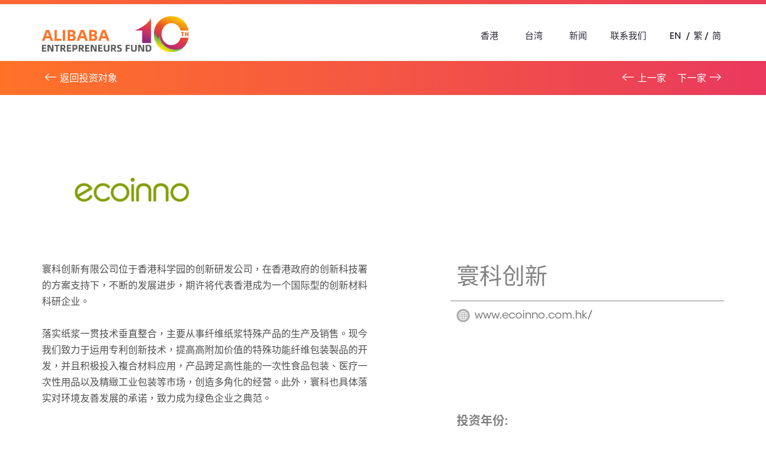

--- FILE ---
content_type: text/html; charset=UTF-8
request_url: https://www.ent-fund.org/sc/portfolio/tw/details/83
body_size: 4462
content:
<!DOCTYPE html>
<html lang="sc">
<head>
    <meta charset="utf-8">
    <meta http-equiv="X-UA-Compatible" content="IE=edge">
    <meta name="viewport" content="width=device-width, initial-scale=1, maximum-scale=1.0, user-scalable=no">
    <meta name="author" content="阿里巴巴创业者基金">
    <meta name="language" content="sc">
    <meta name="copyright" content="版权公告 &copy; 2026 香港创业者基金有限公司、台湾创业者基金有限公司。版权所有。">
    <meta name="robots" content="index, follow">
    <meta property="og:type" content="website">
    <meta property="og:site_name" content="阿里巴巴创业者基金">
            <link rel="shortcut icon" href="https://www.ent-fund.org/favicon.ico?v=3">
    
                        <title>台湾投资对象 | 阿里巴巴创业者基金</title>
            
                    <meta name="title" content="">
    <meta property="og:title" content="">

                    <meta name="keywords" content="阿里巴巴, 阿里巴巴集团, 阿里巴巴创业者基金, 投资计划, 实习生计划, JUMPSTARTER, 创业, 创业基金, 创业投资, 台湾投资对象, 台湾">

                                        <meta name="description" content="了解阿里巴巴创业者基金在台湾所投资的公司">
    <meta property="og:description" content="了解阿里巴巴创业者基金在台湾所投资的公司">

            <meta property="og:image" content="https://www.ent-fund.org/uploads/images/common/header/fblogo_sc.png">
    
    
        <link rel="stylesheet" href="/css/ce00a77.css"/>
                <link rel="stylesheet" href="/css/f443340.css" />
    
            <!-- Global site tag (gtag.js) - Google Analytics -->
        <script async src="https://www.googletagmanager.com/gtag/js?id=UA-122093943-1"></script>
        <script>
            window.dataLayer = window.dataLayer || [];
            function gtag(){dataLayer.push(arguments);}
            gtag('js', new Date());

            gtag('config', 'UA-122093943-1');
        </script>
    </head>

<body>
            <div class="header-bar"></div>
<header>
    <div class="container">
        <a class="header-logo" href="/sc/">
            <img src="https://www.ent-fund.org/uploads/images/common/header/logo_sc.png" alt="">
        </a>
        <a href="javascript:void(0)" class="header-menu-btn">
            <span></span>
            <span></span>
            <span></span>
        </a>
        <div class="header-main">
            <ul class="list-inline header-menu">
                                                                                                                                                                                                                                                                                        <li><a href="/sc/about/hk">香港</a>
                    <ul>
                        <li><a href="/sc/about/hk">关於我们</a>
                            <ul>
                                <li><a href="/sc/governing/hk">董事会</a></li>
                                <li><a href="/sc/highlights/hk/2025">10 週年里程碑</a>
                            </ul>
                        </li>
                        <li><a href="/sc/investment/hk">投资初创</a>
                            <ul>
                                <li><a href="/sc/portfolio/hk">投资对象</a></li>
                            </ul>
                        </li>
                        <li><a href="/sc/mentorship/hk">创业导师</a></li>
                        <li><a href="javascript:void(0);">鼓励创新</a>
                            <ul>
                                                                                                    <li><a href="https://hongkongai.org/cn" target="_blank">HKAI Lab</a></li>
                                                                <li><a href="https://www.jumpstarter.hk/sc/" target="_blank">JUMPSTARTER</a></li>
                                <li><a href="https://www.venturehours.hk/sc/" target="_blank">创业时刻</a></li>
                                <li><a href="/sc/aef-youth">青年创业梦</a></li>
                            </ul>
                        </li>
                        <li><a href="/sc/aefsparkup">AEF SparkUp</a>
                            <ul>
                                <li><a href="/sc/joint-study2024">报告</a></li>
                                <li><a href="/sc/video">短片</a></li>
                            </ul>
                        </li>
                                                                                                                        </ul>
                </li>
                <li><a href="/sc/about/tw">台湾</a>
                    <ul>
                        <li><a href="/sc/about/tw">关於我们</a>
                            <ul>
                                <li><a href="/sc/governing/tw">董事会</a></li>
                                <li><a href="/sc/funds/tw">委任管理团队</a></li>
                                <li><a href="/sc/milestones/tw">里程碑</a></li>
                            </ul>
                        </li>
                        <li><a href="/sc/investment/tw">关於投资</a>
                            <ul>
                                <li><a href="/sc/portfolio/tw">投资对象</a></li>
                                <li><a href="/sc/business-plan-tw/personal?region=tw">投资申请</a></li>
                                                            </ul>
                        </li>
                        <li><a href="/sc/map/tw" >新创生态</a>
                            <ul>
                                <li><a href="/sc/vlog/tw">创业 VLOG</a></li>
                                <li><a href="/sc/faq/tw">创业 FAQ</a></li>
                            </ul>
                        </li>           
                        <li><a href="https://www.alibabagroup.com/" target="_blank">阿里巴巴集团</a>
                            <ul>
                                <li><a href="/sc/feature-report/tw">亮点报告</a></li>
                            </ul>
                        </li>                                        
                    </ul>
                </li>
                <li><a href="/sc/news">新闻</a></li>
                                <li><a href="/sc/contact">联系我们</a></li>
            </ul>
            <ul class="list-inline header-lang">
                                                    <li><a href="/en/portfolio/tw/details/83">EN</a></li>
                    <li><a href="/tc/portfolio/tw/details/83">繁</a></li>
                    <li><a href="/sc/portfolio/tw/details/83">简</a></li>
                            </ul>
        </div>
    </div>
</header>
    
    
    <section class="section-portfolio-bar tw">
        <div class="container">
            <div class="row">
            <div class="col-sm-6 back-col">
                <a href="/sc/portfolio/tw" class="bar-prev">返回投资对象</a>
            </div>
                                                                                                        <div class="col-sm-6 next-prev-col">

                                            <a href="/sc/portfolio/tw/details/44" class="bar-prev">
                                                            上一家
                                                                                    
                        </a>
                                                                <a href="/sc/portfolio/tw/details/89" class="bar-next">
                                                            下一家
                                                           
                        </a>
                                    </div>
                        </div>
        </div>
    </section>

    <section class="section-portfolio-detail">
        <div class="container">
            <div class="row">
                <div class="col-md-6 col-sm-6">
                                            <div class="portfolio-detail-img">
                            <div class="portfolio-detail-bg" style="background-image:url(https://www.ent-fund.org/uploads/images/portfolio/360ab94f.png)">
                            </div>
                        </div>
                    
                                            <div class="portfolio-detail-detail">
                            <div>寰科创新有限公司位于香港科学园的创新研发公司，在香港政府的创新科技署的方案支持下，不断的发展进步，期许将代表香港成为一个国际型的创新材料科研企业。<br />
<br />
落实纸浆一贯技术垂直整合，主要从事纤维纸浆特殊产品的生产及销售。现今我们致力于运用专利创新技术，提高高附加价值的特殊功能纤维包装製品的开发，并且积极投入複合材料应用，产品跨足高性能的一次性食品包装、医疗一次性用品以及精緻工业包装等市场，创造多角化的经营。此外，寰科也具体落实对环境友善发展的承诺，致力成为绿色企业之典范。<br />
<br />
&nbsp;</div>
                        </div>
                                    </div>

                <div class="col-md-5 col-md-offset-1 col-sm-6">    
                    <div class="portfolio-detail-title">
                        <div class="name">寰科创新</div>
                    </div>
                                            <div class="portfolio-detail-website">
                            <a href="http://www.ecoinno.com.hk/" target="_blank">www.ecoinno.com.hk/</a>
                        </div>
                                                                                                                    <div class="portfolio-detail-info">
                                <div class="portfolio-detail-info-title">投资年份:</div>
                                <div class="portfolio-detail-info-detail">2019</div>
                            </div>
                                                                                                    <div class="portfolio-detail-info">
                                <div class="portfolio-detail-info-title">创办人:</div>
                                <div class="portfolio-detail-info-detail">陈大仁, 张又文</div>
                            </div>
                                                                            <div class="portfolio-detail-info">
                                <div class="portfolio-detail-info-title">创立年份:</div>
                                <div class="portfolio-detail-info-detail">2015</div>
                            </div>
                                                            </div>
            </div>

            
                            <div class="portfolio-detail-swiper">
                    <div class="swiper-container">
                        <div class="swiper-wrapper">
                                                            <div class="swiper-slide">
                                    <div class="swiper-slide">
                                                                                    <div class="embed-responsive embed-responsive-16by9">
                                                <iframe name="video-frame" class="embed-responsive-item" src="https://www.youtube.com/embed/6sVt1yjE9Bs?si=xxkTQa8pohxzGI0o"></iframe>
                                            </div>
                                                                            </div>
                                </div>
                                                                                        <div class="swiper-slide">
                                    <div class="swiper-slide">
                                                                                    <div class="embed-responsive embed-responsive-16by9">
                                                <iframe name="video-frame" class="embed-responsive-item" src="https://www.youtube.com/embed/kpImcdQO9Ik?rel=0"></iframe>
                                            </div>
                                                                            </div>
                                </div>
                                                                                                                                        </div>
                    </div>
                    <div class="swiper-pagination"></div>
                </div>
                    </div>
    </section>

    
                <section class="section-portfolio-detail">
            <div class="container">
                            </div>
        </section>

        

            <section class="section-subscribe">
    <div class="container">
        <div class="row">
            <div class="block-wrapper">
                <div class="subscribe-title">
                    关注我们
                </div>
            </div>
            <div class="block-wrapper">
                <div class="subscribe-title-sub">
                    订阅我们的通讯
                </div>
                <div class="subscribe-checkbox">
                    <div class="checkbox">
                        <input id="checkbox-hk" class="styled" type="checkbox" value="hk">
                        <label for="checkbox-hk">
                            香港
                        </label>
                    </div>
                    <div class="checkbox">
                        <input id="checkbox-tw" class="styled" type="checkbox" value="tw">
                        <label for="checkbox-tw">
                            台湾
                        </label>
                    </div>
                </div>
                <input type="email" class="form-control subscribe-input" id="input-email" placeholder="在此输入您的电邮地址">
                <a id="btn-subscribe" href="javascript:void(0)" class="subscribe-btn">&rharu;</a>
            </div>
            <div class="block-wrapper">
                <div class="subscribe-follow-title">联系我们</div>
                <ul class="subscribe-follow list-inline">
                    <li>HK</li>
                    <li>
                        <a href="mailto:enquiry-hk@ent-fund.org" target="_blank">
                            <span class="fa-stack fa-lg">
                                <i class="fa fa-circle fa-stack-2x"></i>
                                <i class="fa fa-envelope fa-stack-1x fa-inverse"></i>
                            </span>
                        </a>
                    </li>
                </ul>
                <ul class="subscribe-follow list-inline">
                    <li>TW</li>
                    <li>
                        <a href="mailto:enquiry-tw@ent-fund.org" target="_blank">
                            <span class="fa-stack fa-lg">
                                <i class="fa fa-circle fa-stack-2x"></i>
                                <i class="fa fa-envelope fa-stack-1x fa-inverse"></i>
                            </span>
                        </a>
                    </li>
                </ul>
            </div>
            <div class="block-wrapper">
                <div class="subscribe-follow-title">追踪最新动态</div>
                    <ul class="subscribe-follow list-inline">
                        <li>HK</li>
                        <li>
                            <a href="https://www.facebook.com/AlibabaEntrepreneursFund/" target="_blank">
                                <span class="fa-stack fa-lg">
                                    <i class="fa fa-circle fa-stack-2x"></i>
                                    <i class="fa fa-facebook fa-stack-1x fa-inverse"></i>
                                </span>
                            </a>
                        </li>
                        <li>
                            <a href="https://www.youtube.com/channel/UCAlpfSLaes4WgzfxssFwmqg/featured" target="_blank">
                                <span class="fa-stack fa-lg">
                                    <i class="fa fa-circle fa-stack-2x"></i>
                                    <i class="fa fa-youtube-play fa-stack-1x fa-inverse"></i>
                                </span>
                            </a>
                        </li>
                        <li>
                            <a href="https://www.instagram.com/alibaba_entrepreneurs_fund" target="_blank">
                                <span class="fa-stack fa-lg">
                                    <i class="fa fa-circle fa-stack-2x"></i>
                                    <i class="fa fa-instagram fa-stack-1x fa-inverse"></i>
                                </span>
                            </a>
                        </li>
                        <li>
                            <a href="https://www.linkedin.com/company/alibaba-entrepreneurs-fund/" target="_blank">
                                <span class="fa-stack fa-lg">
                                    <i class="fa fa-circle fa-stack-2x"></i>
                                    <i class="fa fa-linkedin fa-stack-1x fa-inverse"></i>
                                </span>
                            </a>
                        </li>
                        <li>
                            <a class="wechat-popup" href="https://www.ent-fund.org/uploads/images/common/system/wechat.jpg" target="_blank">
                                <span class="fa-stack fa-lg">
                                    <i class="fa fa-circle fa-stack-2x"></i>
                                    <i class="fa fa-weixin fa-stack-1x fa-inverse"></i>
                                </span>
                            </a>
                        </li>
                    </ul>
                    <ul class="subscribe-follow list-inline">
                        <li>TW</li>
                        <li>
                            <a href="https://www.facebook.com/AlibabaTaiwanEntrepreneursFund/" target="_blank">
                                <span class="fa-stack fa-lg">
                                    <i class="fa fa-circle fa-stack-2x"></i>
                                    <i class="fa fa-facebook fa-stack-1x fa-inverse"></i>
                                </span>
                            </a>
                        </li>
                        <li>
                            <a href="https://www.instagram.com/aef_taiwan/" target="_blank">
                                <span class="fa-stack fa-lg">
                                    <i class="fa fa-circle fa-stack-2x"></i>
                                    <i class="fa fa-instagram fa-stack-1x fa-inverse"></i>
                                </span>
                            </a>
                        </li>
                    </ul>
                </div>
            </div>
        </div>
    </div>
</section>

<footer>
    <div class="footer-main">
        <div class="container">
            <div class="footer-btm">
                <a href="/sc/" class="footer-logo">
                    <img src="https://www.ent-fund.org/uploads/images/common/footer/logo_sc.png" alt="">
                </a>
                
                <ul class="list-inline footer-link">
                    <li><a href="https://www.venturehours.hk/sc" target="_blank"><img src="https://www.ent-fund.org/uploads/images/common/footer/logo1_sc.png" alt=""></a></li>
                    <li><a href="https://www.jumpstarter.hk/sc" target="_blank"><img src="https://www.ent-fund.org/uploads/images/common/footer/logo2.png" alt=""></a></li>
                                                                <li><a href="https://www.hongkongai.org/cn" target="_blank"><img src="https://www.ent-fund.org/uploads/images/common/footer/logo3.png" alt=""></a></li>
                                    </ul>
                <ul class="list-inline footer-menu">
                    <li><a href="/sc/event-terms-and-conditions">条款及细则</a></li>
                    <li><a href="/sc/personal-information-collection-system">收集个人资料声明</a></li>
                    <li><a href="/sc/disclaimer">免责声明</a></li>
                    <li><a href="/sc/privacy-policy">隐私权政策</a></li>
                </ul>
                <div class="clearfix"></div>
                <div class="footer-copyright">
                    版权公告 © 2015 - 2026 香港创业者基金有限公司、台湾创业者基金有限公司。版权所有。
                </div>
                <div class="footer-alibaba-group">
                    <a href="http://www.alibabagroup.com/cn/global/home" target="_blank">阿里巴巴集团</a>
                    
                </div>
            </div>
        </div>
    </div>
    <div class="footer-bar"></div>
</footer>


    
    <script>
        var subscribeErrorEmail = "电邮地址无效。",
            subscribeErrorRegion = "请选择最少一个地区。",
            locale = "sc";
    </script>

            <script type="text/javascript" src="/js/3800797.js"></script>

    <script src="/bundles/fosjsrouting/js/router.js"></script>
    <script src="/js/routing?callback=fos.Router.setData"></script>
            <script type="text/javascript" src="/js/1d7d8af.js"></script>
        <script>
        $(function(){
            if($(".swiper-slide").length <= 1){
                $(".swiper-pagination").hide();
            }
            var swiper = new Swiper('.section-portfolio-detail .swiper-container', {
                autoHeight: true,
                spaceBetween: 5,
                simulateTouch: false,
                pagination: {
                    el: '.section-portfolio-detail .swiper-pagination',
                    clickable: true,
                }
            });
            swiper.on('slideChange', function (e) {
                console.log('123');

                $( ".embed-responsive-item" ).each(function( index ) {
                    var video =  $( this ).attr("src");
                    $( this ).attr("src","");
                    $( this ).attr("src",video);
                });

                $( "video" ).each(function( index ) {
                    var media = $( this ).get(0);
                    media.pause();
                    media.currentTime = 0;
                    $( this ).css('width','100%');
                });



            });

        });
    </script>
</body>
</html>

--- FILE ---
content_type: text/css
request_url: https://www.ent-fund.org/css/ce00a77.css
body_size: 82720
content:
/*!
 * Bootstrap v3.3.7 (http://getbootstrap.com)
 * Copyright 2011-2016 Twitter, Inc.
 * Licensed under MIT (https://github.com/twbs/bootstrap/blob/master/LICENSE)
 *//*! normalize.css v3.0.3 | MIT License | github.com/necolas/normalize.css */html{font-family:sans-serif;-webkit-text-size-adjust:100%;-ms-text-size-adjust:100%}body{margin:0}article,aside,details,figcaption,figure,footer,header,hgroup,main,menu,nav,section,summary{display:block}audio,canvas,progress,video{display:inline-block;vertical-align:baseline}audio:not([controls]){display:none;height:0}[hidden],template{display:none}a{background-color:transparent}a:active,a:hover{outline:0}abbr[title]{border-bottom:1px dotted}b,strong{font-weight:700}dfn{font-style:italic}h1{margin:.67em 0;font-size:2em}mark{color:#000;background:#ff0}small{font-size:80%}sub,sup{position:relative;font-size:75%;line-height:0;vertical-align:baseline}sup{top:-.5em}sub{bottom:-.25em}img{border:0}svg:not(:root){overflow:hidden}figure{margin:1em 40px}hr{height:0;-webkit-box-sizing:content-box;-moz-box-sizing:content-box;box-sizing:content-box}pre{overflow:auto}code,kbd,pre,samp{font-family:monospace,monospace;font-size:1em}button,input,optgroup,select,textarea{margin:0;font:inherit;color:inherit}button{overflow:visible}button,select{text-transform:none}button,html input[type=button],input[type=reset],input[type=submit]{-webkit-appearance:button;cursor:pointer}button[disabled],html input[disabled]{cursor:default}button::-moz-focus-inner,input::-moz-focus-inner{padding:0;border:0}input{line-height:normal}input[type=checkbox],input[type=radio]{-webkit-box-sizing:border-box;-moz-box-sizing:border-box;box-sizing:border-box;padding:0}input[type=number]::-webkit-inner-spin-button,input[type=number]::-webkit-outer-spin-button{height:auto}input[type=search]{-webkit-box-sizing:content-box;-moz-box-sizing:content-box;box-sizing:content-box;-webkit-appearance:textfield}input[type=search]::-webkit-search-cancel-button,input[type=search]::-webkit-search-decoration{-webkit-appearance:none}fieldset{padding:.35em .625em .75em;margin:0 2px;border:1px solid silver}legend{padding:0;border:0}textarea{overflow:auto}optgroup{font-weight:700}table{border-spacing:0;border-collapse:collapse}td,th{padding:0}/*! Source: https://github.com/h5bp/html5-boilerplate/blob/master/src/css/main.css */@media print{*,:after,:before{color:#000!important;text-shadow:none!important;background:0 0!important;-webkit-box-shadow:none!important;box-shadow:none!important}a,a:visited{text-decoration:underline}a[href]:after{content:" (" attr(href) ")"}abbr[title]:after{content:" (" attr(title) ")"}a[href^="javascript:"]:after,a[href^="#"]:after{content:""}blockquote,pre{border:1px solid #999;page-break-inside:avoid}thead{display:table-header-group}img,tr{page-break-inside:avoid}img{max-width:100%!important}h2,h3,p{orphans:3;widows:3}h2,h3{page-break-after:avoid}.navbar{display:none}.btn>.caret,.dropup>.btn>.caret{border-top-color:#000!important}.label{border:1px solid #000}.table{border-collapse:collapse!important}.table td,.table th{background-color:#fff!important}.table-bordered td,.table-bordered th{border:1px solid #ddd!important}}@font-face{font-family:'Glyphicons Halflings';src:url(../../bundles/pjcore/fonts/glyphicons-halflings-regular.eot);src:url(../../bundles/pjcore/fonts/glyphicons-halflings-regular.eot?#iefix) format('embedded-opentype'),url(../../bundles/pjcore/fonts/glyphicons-halflings-regular.woff2) format('woff2'),url(../../bundles/pjcore/fonts/glyphicons-halflings-regular.woff) format('woff'),url(../../bundles/pjcore/fonts/glyphicons-halflings-regular.ttf) format('truetype'),url(../../bundles/pjcore/fonts/glyphicons-halflings-regular.svg#glyphicons_halflingsregular) format('svg')}.glyphicon{position:relative;top:1px;display:inline-block;font-family:'Glyphicons Halflings';font-style:normal;font-weight:400;line-height:1;-webkit-font-smoothing:antialiased;-moz-osx-font-smoothing:grayscale}.glyphicon-asterisk:before{content:"\002a"}.glyphicon-plus:before{content:"\002b"}.glyphicon-eur:before,.glyphicon-euro:before{content:"\20ac"}.glyphicon-minus:before{content:"\2212"}.glyphicon-cloud:before{content:"\2601"}.glyphicon-envelope:before{content:"\2709"}.glyphicon-pencil:before{content:"\270f"}.glyphicon-glass:before{content:"\e001"}.glyphicon-music:before{content:"\e002"}.glyphicon-search:before{content:"\e003"}.glyphicon-heart:before{content:"\e005"}.glyphicon-star:before{content:"\e006"}.glyphicon-star-empty:before{content:"\e007"}.glyphicon-user:before{content:"\e008"}.glyphicon-film:before{content:"\e009"}.glyphicon-th-large:before{content:"\e010"}.glyphicon-th:before{content:"\e011"}.glyphicon-th-list:before{content:"\e012"}.glyphicon-ok:before{content:"\e013"}.glyphicon-remove:before{content:"\e014"}.glyphicon-zoom-in:before{content:"\e015"}.glyphicon-zoom-out:before{content:"\e016"}.glyphicon-off:before{content:"\e017"}.glyphicon-signal:before{content:"\e018"}.glyphicon-cog:before{content:"\e019"}.glyphicon-trash:before{content:"\e020"}.glyphicon-home:before{content:"\e021"}.glyphicon-file:before{content:"\e022"}.glyphicon-time:before{content:"\e023"}.glyphicon-road:before{content:"\e024"}.glyphicon-download-alt:before{content:"\e025"}.glyphicon-download:before{content:"\e026"}.glyphicon-upload:before{content:"\e027"}.glyphicon-inbox:before{content:"\e028"}.glyphicon-play-circle:before{content:"\e029"}.glyphicon-repeat:before{content:"\e030"}.glyphicon-refresh:before{content:"\e031"}.glyphicon-list-alt:before{content:"\e032"}.glyphicon-lock:before{content:"\e033"}.glyphicon-flag:before{content:"\e034"}.glyphicon-headphones:before{content:"\e035"}.glyphicon-volume-off:before{content:"\e036"}.glyphicon-volume-down:before{content:"\e037"}.glyphicon-volume-up:before{content:"\e038"}.glyphicon-qrcode:before{content:"\e039"}.glyphicon-barcode:before{content:"\e040"}.glyphicon-tag:before{content:"\e041"}.glyphicon-tags:before{content:"\e042"}.glyphicon-book:before{content:"\e043"}.glyphicon-bookmark:before{content:"\e044"}.glyphicon-print:before{content:"\e045"}.glyphicon-camera:before{content:"\e046"}.glyphicon-font:before{content:"\e047"}.glyphicon-bold:before{content:"\e048"}.glyphicon-italic:before{content:"\e049"}.glyphicon-text-height:before{content:"\e050"}.glyphicon-text-width:before{content:"\e051"}.glyphicon-align-left:before{content:"\e052"}.glyphicon-align-center:before{content:"\e053"}.glyphicon-align-right:before{content:"\e054"}.glyphicon-align-justify:before{content:"\e055"}.glyphicon-list:before{content:"\e056"}.glyphicon-indent-left:before{content:"\e057"}.glyphicon-indent-right:before{content:"\e058"}.glyphicon-facetime-video:before{content:"\e059"}.glyphicon-picture:before{content:"\e060"}.glyphicon-map-marker:before{content:"\e062"}.glyphicon-adjust:before{content:"\e063"}.glyphicon-tint:before{content:"\e064"}.glyphicon-edit:before{content:"\e065"}.glyphicon-share:before{content:"\e066"}.glyphicon-check:before{content:"\e067"}.glyphicon-move:before{content:"\e068"}.glyphicon-step-backward:before{content:"\e069"}.glyphicon-fast-backward:before{content:"\e070"}.glyphicon-backward:before{content:"\e071"}.glyphicon-play:before{content:"\e072"}.glyphicon-pause:before{content:"\e073"}.glyphicon-stop:before{content:"\e074"}.glyphicon-forward:before{content:"\e075"}.glyphicon-fast-forward:before{content:"\e076"}.glyphicon-step-forward:before{content:"\e077"}.glyphicon-eject:before{content:"\e078"}.glyphicon-chevron-left:before{content:"\e079"}.glyphicon-chevron-right:before{content:"\e080"}.glyphicon-plus-sign:before{content:"\e081"}.glyphicon-minus-sign:before{content:"\e082"}.glyphicon-remove-sign:before{content:"\e083"}.glyphicon-ok-sign:before{content:"\e084"}.glyphicon-question-sign:before{content:"\e085"}.glyphicon-info-sign:before{content:"\e086"}.glyphicon-screenshot:before{content:"\e087"}.glyphicon-remove-circle:before{content:"\e088"}.glyphicon-ok-circle:before{content:"\e089"}.glyphicon-ban-circle:before{content:"\e090"}.glyphicon-arrow-left:before{content:"\e091"}.glyphicon-arrow-right:before{content:"\e092"}.glyphicon-arrow-up:before{content:"\e093"}.glyphicon-arrow-down:before{content:"\e094"}.glyphicon-share-alt:before{content:"\e095"}.glyphicon-resize-full:before{content:"\e096"}.glyphicon-resize-small:before{content:"\e097"}.glyphicon-exclamation-sign:before{content:"\e101"}.glyphicon-gift:before{content:"\e102"}.glyphicon-leaf:before{content:"\e103"}.glyphicon-fire:before{content:"\e104"}.glyphicon-eye-open:before{content:"\e105"}.glyphicon-eye-close:before{content:"\e106"}.glyphicon-warning-sign:before{content:"\e107"}.glyphicon-plane:before{content:"\e108"}.glyphicon-calendar:before{content:"\e109"}.glyphicon-random:before{content:"\e110"}.glyphicon-comment:before{content:"\e111"}.glyphicon-magnet:before{content:"\e112"}.glyphicon-chevron-up:before{content:"\e113"}.glyphicon-chevron-down:before{content:"\e114"}.glyphicon-retweet:before{content:"\e115"}.glyphicon-shopping-cart:before{content:"\e116"}.glyphicon-folder-close:before{content:"\e117"}.glyphicon-folder-open:before{content:"\e118"}.glyphicon-resize-vertical:before{content:"\e119"}.glyphicon-resize-horizontal:before{content:"\e120"}.glyphicon-hdd:before{content:"\e121"}.glyphicon-bullhorn:before{content:"\e122"}.glyphicon-bell:before{content:"\e123"}.glyphicon-certificate:before{content:"\e124"}.glyphicon-thumbs-up:before{content:"\e125"}.glyphicon-thumbs-down:before{content:"\e126"}.glyphicon-hand-right:before{content:"\e127"}.glyphicon-hand-left:before{content:"\e128"}.glyphicon-hand-up:before{content:"\e129"}.glyphicon-hand-down:before{content:"\e130"}.glyphicon-circle-arrow-right:before{content:"\e131"}.glyphicon-circle-arrow-left:before{content:"\e132"}.glyphicon-circle-arrow-up:before{content:"\e133"}.glyphicon-circle-arrow-down:before{content:"\e134"}.glyphicon-globe:before{content:"\e135"}.glyphicon-wrench:before{content:"\e136"}.glyphicon-tasks:before{content:"\e137"}.glyphicon-filter:before{content:"\e138"}.glyphicon-briefcase:before{content:"\e139"}.glyphicon-fullscreen:before{content:"\e140"}.glyphicon-dashboard:before{content:"\e141"}.glyphicon-paperclip:before{content:"\e142"}.glyphicon-heart-empty:before{content:"\e143"}.glyphicon-link:before{content:"\e144"}.glyphicon-phone:before{content:"\e145"}.glyphicon-pushpin:before{content:"\e146"}.glyphicon-usd:before{content:"\e148"}.glyphicon-gbp:before{content:"\e149"}.glyphicon-sort:before{content:"\e150"}.glyphicon-sort-by-alphabet:before{content:"\e151"}.glyphicon-sort-by-alphabet-alt:before{content:"\e152"}.glyphicon-sort-by-order:before{content:"\e153"}.glyphicon-sort-by-order-alt:before{content:"\e154"}.glyphicon-sort-by-attributes:before{content:"\e155"}.glyphicon-sort-by-attributes-alt:before{content:"\e156"}.glyphicon-unchecked:before{content:"\e157"}.glyphicon-expand:before{content:"\e158"}.glyphicon-collapse-down:before{content:"\e159"}.glyphicon-collapse-up:before{content:"\e160"}.glyphicon-log-in:before{content:"\e161"}.glyphicon-flash:before{content:"\e162"}.glyphicon-log-out:before{content:"\e163"}.glyphicon-new-window:before{content:"\e164"}.glyphicon-record:before{content:"\e165"}.glyphicon-save:before{content:"\e166"}.glyphicon-open:before{content:"\e167"}.glyphicon-saved:before{content:"\e168"}.glyphicon-import:before{content:"\e169"}.glyphicon-export:before{content:"\e170"}.glyphicon-send:before{content:"\e171"}.glyphicon-floppy-disk:before{content:"\e172"}.glyphicon-floppy-saved:before{content:"\e173"}.glyphicon-floppy-remove:before{content:"\e174"}.glyphicon-floppy-save:before{content:"\e175"}.glyphicon-floppy-open:before{content:"\e176"}.glyphicon-credit-card:before{content:"\e177"}.glyphicon-transfer:before{content:"\e178"}.glyphicon-cutlery:before{content:"\e179"}.glyphicon-header:before{content:"\e180"}.glyphicon-compressed:before{content:"\e181"}.glyphicon-earphone:before{content:"\e182"}.glyphicon-phone-alt:before{content:"\e183"}.glyphicon-tower:before{content:"\e184"}.glyphicon-stats:before{content:"\e185"}.glyphicon-sd-video:before{content:"\e186"}.glyphicon-hd-video:before{content:"\e187"}.glyphicon-subtitles:before{content:"\e188"}.glyphicon-sound-stereo:before{content:"\e189"}.glyphicon-sound-dolby:before{content:"\e190"}.glyphicon-sound-5-1:before{content:"\e191"}.glyphicon-sound-6-1:before{content:"\e192"}.glyphicon-sound-7-1:before{content:"\e193"}.glyphicon-copyright-mark:before{content:"\e194"}.glyphicon-registration-mark:before{content:"\e195"}.glyphicon-cloud-download:before{content:"\e197"}.glyphicon-cloud-upload:before{content:"\e198"}.glyphicon-tree-conifer:before{content:"\e199"}.glyphicon-tree-deciduous:before{content:"\e200"}.glyphicon-cd:before{content:"\e201"}.glyphicon-save-file:before{content:"\e202"}.glyphicon-open-file:before{content:"\e203"}.glyphicon-level-up:before{content:"\e204"}.glyphicon-copy:before{content:"\e205"}.glyphicon-paste:before{content:"\e206"}.glyphicon-alert:before{content:"\e209"}.glyphicon-equalizer:before{content:"\e210"}.glyphicon-king:before{content:"\e211"}.glyphicon-queen:before{content:"\e212"}.glyphicon-pawn:before{content:"\e213"}.glyphicon-bishop:before{content:"\e214"}.glyphicon-knight:before{content:"\e215"}.glyphicon-baby-formula:before{content:"\e216"}.glyphicon-tent:before{content:"\26fa"}.glyphicon-blackboard:before{content:"\e218"}.glyphicon-bed:before{content:"\e219"}.glyphicon-apple:before{content:"\f8ff"}.glyphicon-erase:before{content:"\e221"}.glyphicon-hourglass:before{content:"\231b"}.glyphicon-lamp:before{content:"\e223"}.glyphicon-duplicate:before{content:"\e224"}.glyphicon-piggy-bank:before{content:"\e225"}.glyphicon-scissors:before{content:"\e226"}.glyphicon-bitcoin:before{content:"\e227"}.glyphicon-btc:before{content:"\e227"}.glyphicon-xbt:before{content:"\e227"}.glyphicon-yen:before{content:"\00a5"}.glyphicon-jpy:before{content:"\00a5"}.glyphicon-ruble:before{content:"\20bd"}.glyphicon-rub:before{content:"\20bd"}.glyphicon-scale:before{content:"\e230"}.glyphicon-ice-lolly:before{content:"\e231"}.glyphicon-ice-lolly-tasted:before{content:"\e232"}.glyphicon-education:before{content:"\e233"}.glyphicon-option-horizontal:before{content:"\e234"}.glyphicon-option-vertical:before{content:"\e235"}.glyphicon-menu-hamburger:before{content:"\e236"}.glyphicon-modal-window:before{content:"\e237"}.glyphicon-oil:before{content:"\e238"}.glyphicon-grain:before{content:"\e239"}.glyphicon-sunglasses:before{content:"\e240"}.glyphicon-text-size:before{content:"\e241"}.glyphicon-text-color:before{content:"\e242"}.glyphicon-text-background:before{content:"\e243"}.glyphicon-object-align-top:before{content:"\e244"}.glyphicon-object-align-bottom:before{content:"\e245"}.glyphicon-object-align-horizontal:before{content:"\e246"}.glyphicon-object-align-left:before{content:"\e247"}.glyphicon-object-align-vertical:before{content:"\e248"}.glyphicon-object-align-right:before{content:"\e249"}.glyphicon-triangle-right:before{content:"\e250"}.glyphicon-triangle-left:before{content:"\e251"}.glyphicon-triangle-bottom:before{content:"\e252"}.glyphicon-triangle-top:before{content:"\e253"}.glyphicon-console:before{content:"\e254"}.glyphicon-superscript:before{content:"\e255"}.glyphicon-subscript:before{content:"\e256"}.glyphicon-menu-left:before{content:"\e257"}.glyphicon-menu-right:before{content:"\e258"}.glyphicon-menu-down:before{content:"\e259"}.glyphicon-menu-up:before{content:"\e260"}*{-webkit-box-sizing:border-box;-moz-box-sizing:border-box;box-sizing:border-box}:after,:before{-webkit-box-sizing:border-box;-moz-box-sizing:border-box;box-sizing:border-box}html{font-size:10px;-webkit-tap-highlight-color:rgba(0,0,0,0)}body{font-family:"Helvetica Neue",Helvetica,Arial,sans-serif;font-size:14px;line-height:1.42857143;color:#333;background-color:#fff}button,input,select,textarea{font-family:inherit;font-size:inherit;line-height:inherit}a{color:#337ab7;text-decoration:none}a:focus,a:hover{color:#23527c;text-decoration:underline}a:focus{outline:5px auto -webkit-focus-ring-color;outline-offset:-2px}figure{margin:0}img{vertical-align:middle}.carousel-inner>.item>a>img,.carousel-inner>.item>img,.img-responsive,.thumbnail a>img,.thumbnail>img{display:block;max-width:100%;height:auto}.img-rounded{border-radius:6px}.img-thumbnail{display:inline-block;max-width:100%;height:auto;padding:4px;line-height:1.42857143;background-color:#fff;border:1px solid #ddd;border-radius:4px;-webkit-transition:all .2s ease-in-out;-o-transition:all .2s ease-in-out;transition:all .2s ease-in-out}.img-circle{border-radius:50%}hr{margin-top:20px;margin-bottom:20px;border:0;border-top:1px solid #eee}.sr-only{position:absolute;width:1px;height:1px;padding:0;margin:-1px;overflow:hidden;clip:rect(0,0,0,0);border:0}.sr-only-focusable:active,.sr-only-focusable:focus{position:static;width:auto;height:auto;margin:0;overflow:visible;clip:auto}[role=button]{cursor:pointer}.h1,.h2,.h3,.h4,.h5,.h6,h1,h2,h3,h4,h5,h6{font-family:inherit;font-weight:500;line-height:1.1;color:inherit}.h1 .small,.h1 small,.h2 .small,.h2 small,.h3 .small,.h3 small,.h4 .small,.h4 small,.h5 .small,.h5 small,.h6 .small,.h6 small,h1 .small,h1 small,h2 .small,h2 small,h3 .small,h3 small,h4 .small,h4 small,h5 .small,h5 small,h6 .small,h6 small{font-weight:400;line-height:1;color:#777}.h1,.h2,.h3,h1,h2,h3{margin-top:20px;margin-bottom:10px}.h1 .small,.h1 small,.h2 .small,.h2 small,.h3 .small,.h3 small,h1 .small,h1 small,h2 .small,h2 small,h3 .small,h3 small{font-size:65%}.h4,.h5,.h6,h4,h5,h6{margin-top:10px;margin-bottom:10px}.h4 .small,.h4 small,.h5 .small,.h5 small,.h6 .small,.h6 small,h4 .small,h4 small,h5 .small,h5 small,h6 .small,h6 small{font-size:75%}.h1,h1{font-size:36px}.h2,h2{font-size:30px}.h3,h3{font-size:24px}.h4,h4{font-size:18px}.h5,h5{font-size:14px}.h6,h6{font-size:12px}p{margin:0 0 10px}.lead{margin-bottom:20px;font-size:16px;font-weight:300;line-height:1.4}@media (min-width:768px){.lead{font-size:21px}}.small,small{font-size:85%}.mark,mark{padding:.2em;background-color:#fcf8e3}.text-left{text-align:left}.text-right{text-align:right}.text-center{text-align:center}.text-justify{text-align:justify}.text-nowrap{white-space:nowrap}.text-lowercase{text-transform:lowercase}.text-uppercase{text-transform:uppercase}.text-capitalize{text-transform:capitalize}.text-muted{color:#777}.text-primary{color:#337ab7}a.text-primary:focus,a.text-primary:hover{color:#286090}.text-success{color:#3c763d}a.text-success:focus,a.text-success:hover{color:#2b542c}.text-info{color:#31708f}a.text-info:focus,a.text-info:hover{color:#245269}.text-warning{color:#8a6d3b}a.text-warning:focus,a.text-warning:hover{color:#66512c}.text-danger{color:#a94442}a.text-danger:focus,a.text-danger:hover{color:#843534}.bg-primary{color:#fff;background-color:#337ab7}a.bg-primary:focus,a.bg-primary:hover{background-color:#286090}.bg-success{background-color:#dff0d8}a.bg-success:focus,a.bg-success:hover{background-color:#c1e2b3}.bg-info{background-color:#d9edf7}a.bg-info:focus,a.bg-info:hover{background-color:#afd9ee}.bg-warning{background-color:#fcf8e3}a.bg-warning:focus,a.bg-warning:hover{background-color:#f7ecb5}.bg-danger{background-color:#f2dede}a.bg-danger:focus,a.bg-danger:hover{background-color:#e4b9b9}.page-header{padding-bottom:9px;margin:40px 0 20px;border-bottom:1px solid #eee}ol,ul{margin-top:0;margin-bottom:10px}ol ol,ol ul,ul ol,ul ul{margin-bottom:0}.list-unstyled{padding-left:0;list-style:none}.list-inline{padding-left:0;margin-left:-5px;list-style:none}.list-inline>li{display:inline-block;padding-right:5px;padding-left:5px}dl{margin-top:0;margin-bottom:20px}dd,dt{line-height:1.42857143}dt{font-weight:700}dd{margin-left:0}@media (min-width:768px){.dl-horizontal dt{float:left;width:160px;overflow:hidden;clear:left;text-align:right;text-overflow:ellipsis;white-space:nowrap}.dl-horizontal dd{margin-left:180px}}abbr[data-original-title],abbr[title]{cursor:help;border-bottom:1px dotted #777}.initialism{font-size:90%;text-transform:uppercase}blockquote{padding:10px 20px;margin:0 0 20px;font-size:17.5px;border-left:5px solid #eee}blockquote ol:last-child,blockquote p:last-child,blockquote ul:last-child{margin-bottom:0}blockquote .small,blockquote footer,blockquote small{display:block;font-size:80%;line-height:1.42857143;color:#777}blockquote .small:before,blockquote footer:before,blockquote small:before{content:'\2014 \00A0'}.blockquote-reverse,blockquote.pull-right{padding-right:15px;padding-left:0;text-align:right;border-right:5px solid #eee;border-left:0}.blockquote-reverse .small:before,.blockquote-reverse footer:before,.blockquote-reverse small:before,blockquote.pull-right .small:before,blockquote.pull-right footer:before,blockquote.pull-right small:before{content:''}.blockquote-reverse .small:after,.blockquote-reverse footer:after,.blockquote-reverse small:after,blockquote.pull-right .small:after,blockquote.pull-right footer:after,blockquote.pull-right small:after{content:'\00A0 \2014'}address{margin-bottom:20px;font-style:normal;line-height:1.42857143}code,kbd,pre,samp{font-family:Menlo,Monaco,Consolas,"Courier New",monospace}code{padding:2px 4px;font-size:90%;color:#c7254e;background-color:#f9f2f4;border-radius:4px}kbd{padding:2px 4px;font-size:90%;color:#fff;background-color:#333;border-radius:3px;-webkit-box-shadow:inset 0 -1px 0 rgba(0,0,0,.25);box-shadow:inset 0 -1px 0 rgba(0,0,0,.25)}kbd kbd{padding:0;font-size:100%;font-weight:700;-webkit-box-shadow:none;box-shadow:none}pre{display:block;padding:9.5px;margin:0 0 10px;font-size:13px;line-height:1.42857143;color:#333;word-break:break-all;word-wrap:break-word;background-color:#f5f5f5;border:1px solid #ccc;border-radius:4px}pre code{padding:0;font-size:inherit;color:inherit;white-space:pre-wrap;background-color:transparent;border-radius:0}.pre-scrollable{max-height:340px;overflow-y:scroll}.container{padding-right:15px;padding-left:15px;margin-right:auto;margin-left:auto}@media (min-width:768px){.container{width:750px}}@media (min-width:992px){.container{width:970px}}@media (min-width:1200px){.container{width:1170px}}.container-fluid{padding-right:15px;padding-left:15px;margin-right:auto;margin-left:auto}.row{margin-right:-15px;margin-left:-15px}.col-lg-1,.col-lg-10,.col-lg-11,.col-lg-12,.col-lg-2,.col-lg-3,.col-lg-4,.col-lg-5,.col-lg-6,.col-lg-7,.col-lg-8,.col-lg-9,.col-md-1,.col-md-10,.col-md-11,.col-md-12,.col-md-2,.col-md-3,.col-md-4,.col-md-5,.col-md-6,.col-md-7,.col-md-8,.col-md-9,.col-sm-1,.col-sm-10,.col-sm-11,.col-sm-12,.col-sm-2,.col-sm-3,.col-sm-4,.col-sm-5,.col-sm-6,.col-sm-7,.col-sm-8,.col-sm-9,.col-xs-1,.col-xs-10,.col-xs-11,.col-xs-12,.col-xs-2,.col-xs-3,.col-xs-4,.col-xs-5,.col-xs-6,.col-xs-7,.col-xs-8,.col-xs-9{position:relative;min-height:1px;padding-right:15px;padding-left:15px}.col-xs-1,.col-xs-10,.col-xs-11,.col-xs-12,.col-xs-2,.col-xs-3,.col-xs-4,.col-xs-5,.col-xs-6,.col-xs-7,.col-xs-8,.col-xs-9{float:left}.col-xs-12{width:100%}.col-xs-11{width:91.66666667%}.col-xs-10{width:83.33333333%}.col-xs-9{width:75%}.col-xs-8{width:66.66666667%}.col-xs-7{width:58.33333333%}.col-xs-6{width:50%}.col-xs-5{width:41.66666667%}.col-xs-4{width:33.33333333%}.col-xs-3{width:25%}.col-xs-2{width:16.66666667%}.col-xs-1{width:8.33333333%}.col-xs-pull-12{right:100%}.col-xs-pull-11{right:91.66666667%}.col-xs-pull-10{right:83.33333333%}.col-xs-pull-9{right:75%}.col-xs-pull-8{right:66.66666667%}.col-xs-pull-7{right:58.33333333%}.col-xs-pull-6{right:50%}.col-xs-pull-5{right:41.66666667%}.col-xs-pull-4{right:33.33333333%}.col-xs-pull-3{right:25%}.col-xs-pull-2{right:16.66666667%}.col-xs-pull-1{right:8.33333333%}.col-xs-pull-0{right:auto}.col-xs-push-12{left:100%}.col-xs-push-11{left:91.66666667%}.col-xs-push-10{left:83.33333333%}.col-xs-push-9{left:75%}.col-xs-push-8{left:66.66666667%}.col-xs-push-7{left:58.33333333%}.col-xs-push-6{left:50%}.col-xs-push-5{left:41.66666667%}.col-xs-push-4{left:33.33333333%}.col-xs-push-3{left:25%}.col-xs-push-2{left:16.66666667%}.col-xs-push-1{left:8.33333333%}.col-xs-push-0{left:auto}.col-xs-offset-12{margin-left:100%}.col-xs-offset-11{margin-left:91.66666667%}.col-xs-offset-10{margin-left:83.33333333%}.col-xs-offset-9{margin-left:75%}.col-xs-offset-8{margin-left:66.66666667%}.col-xs-offset-7{margin-left:58.33333333%}.col-xs-offset-6{margin-left:50%}.col-xs-offset-5{margin-left:41.66666667%}.col-xs-offset-4{margin-left:33.33333333%}.col-xs-offset-3{margin-left:25%}.col-xs-offset-2{margin-left:16.66666667%}.col-xs-offset-1{margin-left:8.33333333%}.col-xs-offset-0{margin-left:0}@media (min-width:768px){.col-sm-1,.col-sm-10,.col-sm-11,.col-sm-12,.col-sm-2,.col-sm-3,.col-sm-4,.col-sm-5,.col-sm-6,.col-sm-7,.col-sm-8,.col-sm-9{float:left}.col-sm-12{width:100%}.col-sm-11{width:91.66666667%}.col-sm-10{width:83.33333333%}.col-sm-9{width:75%}.col-sm-8{width:66.66666667%}.col-sm-7{width:58.33333333%}.col-sm-6{width:50%}.col-sm-5{width:41.66666667%}.col-sm-4{width:33.33333333%}.col-sm-3{width:25%}.col-sm-2{width:16.66666667%}.col-sm-1{width:8.33333333%}.col-sm-pull-12{right:100%}.col-sm-pull-11{right:91.66666667%}.col-sm-pull-10{right:83.33333333%}.col-sm-pull-9{right:75%}.col-sm-pull-8{right:66.66666667%}.col-sm-pull-7{right:58.33333333%}.col-sm-pull-6{right:50%}.col-sm-pull-5{right:41.66666667%}.col-sm-pull-4{right:33.33333333%}.col-sm-pull-3{right:25%}.col-sm-pull-2{right:16.66666667%}.col-sm-pull-1{right:8.33333333%}.col-sm-pull-0{right:auto}.col-sm-push-12{left:100%}.col-sm-push-11{left:91.66666667%}.col-sm-push-10{left:83.33333333%}.col-sm-push-9{left:75%}.col-sm-push-8{left:66.66666667%}.col-sm-push-7{left:58.33333333%}.col-sm-push-6{left:50%}.col-sm-push-5{left:41.66666667%}.col-sm-push-4{left:33.33333333%}.col-sm-push-3{left:25%}.col-sm-push-2{left:16.66666667%}.col-sm-push-1{left:8.33333333%}.col-sm-push-0{left:auto}.col-sm-offset-12{margin-left:100%}.col-sm-offset-11{margin-left:91.66666667%}.col-sm-offset-10{margin-left:83.33333333%}.col-sm-offset-9{margin-left:75%}.col-sm-offset-8{margin-left:66.66666667%}.col-sm-offset-7{margin-left:58.33333333%}.col-sm-offset-6{margin-left:50%}.col-sm-offset-5{margin-left:41.66666667%}.col-sm-offset-4{margin-left:33.33333333%}.col-sm-offset-3{margin-left:25%}.col-sm-offset-2{margin-left:16.66666667%}.col-sm-offset-1{margin-left:8.33333333%}.col-sm-offset-0{margin-left:0}}@media (min-width:992px){.col-md-1,.col-md-10,.col-md-11,.col-md-12,.col-md-2,.col-md-3,.col-md-4,.col-md-5,.col-md-6,.col-md-7,.col-md-8,.col-md-9{float:left}.col-md-12{width:100%}.col-md-11{width:91.66666667%}.col-md-10{width:83.33333333%}.col-md-9{width:75%}.col-md-8{width:66.66666667%}.col-md-7{width:58.33333333%}.col-md-6{width:50%}.col-md-5{width:41.66666667%}.col-md-4{width:33.33333333%}.col-md-3{width:25%}.col-md-2{width:16.66666667%}.col-md-1{width:8.33333333%}.col-md-pull-12{right:100%}.col-md-pull-11{right:91.66666667%}.col-md-pull-10{right:83.33333333%}.col-md-pull-9{right:75%}.col-md-pull-8{right:66.66666667%}.col-md-pull-7{right:58.33333333%}.col-md-pull-6{right:50%}.col-md-pull-5{right:41.66666667%}.col-md-pull-4{right:33.33333333%}.col-md-pull-3{right:25%}.col-md-pull-2{right:16.66666667%}.col-md-pull-1{right:8.33333333%}.col-md-pull-0{right:auto}.col-md-push-12{left:100%}.col-md-push-11{left:91.66666667%}.col-md-push-10{left:83.33333333%}.col-md-push-9{left:75%}.col-md-push-8{left:66.66666667%}.col-md-push-7{left:58.33333333%}.col-md-push-6{left:50%}.col-md-push-5{left:41.66666667%}.col-md-push-4{left:33.33333333%}.col-md-push-3{left:25%}.col-md-push-2{left:16.66666667%}.col-md-push-1{left:8.33333333%}.col-md-push-0{left:auto}.col-md-offset-12{margin-left:100%}.col-md-offset-11{margin-left:91.66666667%}.col-md-offset-10{margin-left:83.33333333%}.col-md-offset-9{margin-left:75%}.col-md-offset-8{margin-left:66.66666667%}.col-md-offset-7{margin-left:58.33333333%}.col-md-offset-6{margin-left:50%}.col-md-offset-5{margin-left:41.66666667%}.col-md-offset-4{margin-left:33.33333333%}.col-md-offset-3{margin-left:25%}.col-md-offset-2{margin-left:16.66666667%}.col-md-offset-1{margin-left:8.33333333%}.col-md-offset-0{margin-left:0}}@media (min-width:1200px){.col-lg-1,.col-lg-10,.col-lg-11,.col-lg-12,.col-lg-2,.col-lg-3,.col-lg-4,.col-lg-5,.col-lg-6,.col-lg-7,.col-lg-8,.col-lg-9{float:left}.col-lg-12{width:100%}.col-lg-11{width:91.66666667%}.col-lg-10{width:83.33333333%}.col-lg-9{width:75%}.col-lg-8{width:66.66666667%}.col-lg-7{width:58.33333333%}.col-lg-6{width:50%}.col-lg-5{width:41.66666667%}.col-lg-4{width:33.33333333%}.col-lg-3{width:25%}.col-lg-2{width:16.66666667%}.col-lg-1{width:8.33333333%}.col-lg-pull-12{right:100%}.col-lg-pull-11{right:91.66666667%}.col-lg-pull-10{right:83.33333333%}.col-lg-pull-9{right:75%}.col-lg-pull-8{right:66.66666667%}.col-lg-pull-7{right:58.33333333%}.col-lg-pull-6{right:50%}.col-lg-pull-5{right:41.66666667%}.col-lg-pull-4{right:33.33333333%}.col-lg-pull-3{right:25%}.col-lg-pull-2{right:16.66666667%}.col-lg-pull-1{right:8.33333333%}.col-lg-pull-0{right:auto}.col-lg-push-12{left:100%}.col-lg-push-11{left:91.66666667%}.col-lg-push-10{left:83.33333333%}.col-lg-push-9{left:75%}.col-lg-push-8{left:66.66666667%}.col-lg-push-7{left:58.33333333%}.col-lg-push-6{left:50%}.col-lg-push-5{left:41.66666667%}.col-lg-push-4{left:33.33333333%}.col-lg-push-3{left:25%}.col-lg-push-2{left:16.66666667%}.col-lg-push-1{left:8.33333333%}.col-lg-push-0{left:auto}.col-lg-offset-12{margin-left:100%}.col-lg-offset-11{margin-left:91.66666667%}.col-lg-offset-10{margin-left:83.33333333%}.col-lg-offset-9{margin-left:75%}.col-lg-offset-8{margin-left:66.66666667%}.col-lg-offset-7{margin-left:58.33333333%}.col-lg-offset-6{margin-left:50%}.col-lg-offset-5{margin-left:41.66666667%}.col-lg-offset-4{margin-left:33.33333333%}.col-lg-offset-3{margin-left:25%}.col-lg-offset-2{margin-left:16.66666667%}.col-lg-offset-1{margin-left:8.33333333%}.col-lg-offset-0{margin-left:0}}table{background-color:transparent}caption{padding-top:8px;padding-bottom:8px;color:#777;text-align:left}th{text-align:left}.table{width:100%;max-width:100%;margin-bottom:20px}.table>tbody>tr>td,.table>tbody>tr>th,.table>tfoot>tr>td,.table>tfoot>tr>th,.table>thead>tr>td,.table>thead>tr>th{padding:8px;line-height:1.42857143;vertical-align:top;border-top:1px solid #ddd}.table>thead>tr>th{vertical-align:bottom;border-bottom:2px solid #ddd}.table>caption+thead>tr:first-child>td,.table>caption+thead>tr:first-child>th,.table>colgroup+thead>tr:first-child>td,.table>colgroup+thead>tr:first-child>th,.table>thead:first-child>tr:first-child>td,.table>thead:first-child>tr:first-child>th{border-top:0}.table>tbody+tbody{border-top:2px solid #ddd}.table .table{background-color:#fff}.table-condensed>tbody>tr>td,.table-condensed>tbody>tr>th,.table-condensed>tfoot>tr>td,.table-condensed>tfoot>tr>th,.table-condensed>thead>tr>td,.table-condensed>thead>tr>th{padding:5px}.table-bordered{border:1px solid #ddd}.table-bordered>tbody>tr>td,.table-bordered>tbody>tr>th,.table-bordered>tfoot>tr>td,.table-bordered>tfoot>tr>th,.table-bordered>thead>tr>td,.table-bordered>thead>tr>th{border:1px solid #ddd}.table-bordered>thead>tr>td,.table-bordered>thead>tr>th{border-bottom-width:2px}.table-striped>tbody>tr:nth-of-type(odd){background-color:#f9f9f9}.table-hover>tbody>tr:hover{background-color:#f5f5f5}table col[class*=col-]{position:static;display:table-column;float:none}table td[class*=col-],table th[class*=col-]{position:static;display:table-cell;float:none}.table>tbody>tr.active>td,.table>tbody>tr.active>th,.table>tbody>tr>td.active,.table>tbody>tr>th.active,.table>tfoot>tr.active>td,.table>tfoot>tr.active>th,.table>tfoot>tr>td.active,.table>tfoot>tr>th.active,.table>thead>tr.active>td,.table>thead>tr.active>th,.table>thead>tr>td.active,.table>thead>tr>th.active{background-color:#f5f5f5}.table-hover>tbody>tr.active:hover>td,.table-hover>tbody>tr.active:hover>th,.table-hover>tbody>tr:hover>.active,.table-hover>tbody>tr>td.active:hover,.table-hover>tbody>tr>th.active:hover{background-color:#e8e8e8}.table>tbody>tr.success>td,.table>tbody>tr.success>th,.table>tbody>tr>td.success,.table>tbody>tr>th.success,.table>tfoot>tr.success>td,.table>tfoot>tr.success>th,.table>tfoot>tr>td.success,.table>tfoot>tr>th.success,.table>thead>tr.success>td,.table>thead>tr.success>th,.table>thead>tr>td.success,.table>thead>tr>th.success{background-color:#dff0d8}.table-hover>tbody>tr.success:hover>td,.table-hover>tbody>tr.success:hover>th,.table-hover>tbody>tr:hover>.success,.table-hover>tbody>tr>td.success:hover,.table-hover>tbody>tr>th.success:hover{background-color:#d0e9c6}.table>tbody>tr.info>td,.table>tbody>tr.info>th,.table>tbody>tr>td.info,.table>tbody>tr>th.info,.table>tfoot>tr.info>td,.table>tfoot>tr.info>th,.table>tfoot>tr>td.info,.table>tfoot>tr>th.info,.table>thead>tr.info>td,.table>thead>tr.info>th,.table>thead>tr>td.info,.table>thead>tr>th.info{background-color:#d9edf7}.table-hover>tbody>tr.info:hover>td,.table-hover>tbody>tr.info:hover>th,.table-hover>tbody>tr:hover>.info,.table-hover>tbody>tr>td.info:hover,.table-hover>tbody>tr>th.info:hover{background-color:#c4e3f3}.table>tbody>tr.warning>td,.table>tbody>tr.warning>th,.table>tbody>tr>td.warning,.table>tbody>tr>th.warning,.table>tfoot>tr.warning>td,.table>tfoot>tr.warning>th,.table>tfoot>tr>td.warning,.table>tfoot>tr>th.warning,.table>thead>tr.warning>td,.table>thead>tr.warning>th,.table>thead>tr>td.warning,.table>thead>tr>th.warning{background-color:#fcf8e3}.table-hover>tbody>tr.warning:hover>td,.table-hover>tbody>tr.warning:hover>th,.table-hover>tbody>tr:hover>.warning,.table-hover>tbody>tr>td.warning:hover,.table-hover>tbody>tr>th.warning:hover{background-color:#faf2cc}.table>tbody>tr.danger>td,.table>tbody>tr.danger>th,.table>tbody>tr>td.danger,.table>tbody>tr>th.danger,.table>tfoot>tr.danger>td,.table>tfoot>tr.danger>th,.table>tfoot>tr>td.danger,.table>tfoot>tr>th.danger,.table>thead>tr.danger>td,.table>thead>tr.danger>th,.table>thead>tr>td.danger,.table>thead>tr>th.danger{background-color:#f2dede}.table-hover>tbody>tr.danger:hover>td,.table-hover>tbody>tr.danger:hover>th,.table-hover>tbody>tr:hover>.danger,.table-hover>tbody>tr>td.danger:hover,.table-hover>tbody>tr>th.danger:hover{background-color:#ebcccc}.table-responsive{min-height:.01%;overflow-x:auto}@media screen and (max-width:767px){.table-responsive{width:100%;margin-bottom:15px;overflow-y:hidden;-ms-overflow-style:-ms-autohiding-scrollbar;border:1px solid #ddd}.table-responsive>.table{margin-bottom:0}.table-responsive>.table>tbody>tr>td,.table-responsive>.table>tbody>tr>th,.table-responsive>.table>tfoot>tr>td,.table-responsive>.table>tfoot>tr>th,.table-responsive>.table>thead>tr>td,.table-responsive>.table>thead>tr>th{white-space:nowrap}.table-responsive>.table-bordered{border:0}.table-responsive>.table-bordered>tbody>tr>td:first-child,.table-responsive>.table-bordered>tbody>tr>th:first-child,.table-responsive>.table-bordered>tfoot>tr>td:first-child,.table-responsive>.table-bordered>tfoot>tr>th:first-child,.table-responsive>.table-bordered>thead>tr>td:first-child,.table-responsive>.table-bordered>thead>tr>th:first-child{border-left:0}.table-responsive>.table-bordered>tbody>tr>td:last-child,.table-responsive>.table-bordered>tbody>tr>th:last-child,.table-responsive>.table-bordered>tfoot>tr>td:last-child,.table-responsive>.table-bordered>tfoot>tr>th:last-child,.table-responsive>.table-bordered>thead>tr>td:last-child,.table-responsive>.table-bordered>thead>tr>th:last-child{border-right:0}.table-responsive>.table-bordered>tbody>tr:last-child>td,.table-responsive>.table-bordered>tbody>tr:last-child>th,.table-responsive>.table-bordered>tfoot>tr:last-child>td,.table-responsive>.table-bordered>tfoot>tr:last-child>th{border-bottom:0}}fieldset{min-width:0;padding:0;margin:0;border:0}legend{display:block;width:100%;padding:0;margin-bottom:20px;font-size:21px;line-height:inherit;color:#333;border:0;border-bottom:1px solid #e5e5e5}label{display:inline-block;max-width:100%;margin-bottom:5px;font-weight:700}input[type=search]{-webkit-box-sizing:border-box;-moz-box-sizing:border-box;box-sizing:border-box}input[type=checkbox],input[type=radio]{margin:4px 0 0;margin-top:1px\9;line-height:normal}input[type=file]{display:block}input[type=range]{display:block;width:100%}select[multiple],select[size]{height:auto}input[type=file]:focus,input[type=checkbox]:focus,input[type=radio]:focus{outline:5px auto -webkit-focus-ring-color;outline-offset:-2px}output{display:block;padding-top:7px;font-size:14px;line-height:1.42857143;color:#555}.form-control{display:block;width:100%;height:34px;padding:6px 12px;font-size:14px;line-height:1.42857143;color:#555;background-color:#fff;background-image:none;border:1px solid #ccc;border-radius:4px;-webkit-box-shadow:inset 0 1px 1px rgba(0,0,0,.075);box-shadow:inset 0 1px 1px rgba(0,0,0,.075);-webkit-transition:border-color ease-in-out .15s,-webkit-box-shadow ease-in-out .15s;-o-transition:border-color ease-in-out .15s,box-shadow ease-in-out .15s;transition:border-color ease-in-out .15s,box-shadow ease-in-out .15s}.form-control:focus{border-color:#66afe9;outline:0;-webkit-box-shadow:inset 0 1px 1px rgba(0,0,0,.075),0 0 8px rgba(102,175,233,.6);box-shadow:inset 0 1px 1px rgba(0,0,0,.075),0 0 8px rgba(102,175,233,.6)}.form-control::-moz-placeholder{color:#999;opacity:1}.form-control:-ms-input-placeholder{color:#999}.form-control::-webkit-input-placeholder{color:#999}.form-control::-ms-expand{background-color:transparent;border:0}.form-control[disabled],.form-control[readonly],fieldset[disabled] .form-control{background-color:#eee;opacity:1}.form-control[disabled],fieldset[disabled] .form-control{cursor:not-allowed}textarea.form-control{height:auto}input[type=search]{-webkit-appearance:none}@media screen and (-webkit-min-device-pixel-ratio:0){input[type=date].form-control,input[type=time].form-control,input[type=datetime-local].form-control,input[type=month].form-control{line-height:34px}.input-group-sm input[type=date],.input-group-sm input[type=time],.input-group-sm input[type=datetime-local],.input-group-sm input[type=month],input[type=date].input-sm,input[type=time].input-sm,input[type=datetime-local].input-sm,input[type=month].input-sm{line-height:30px}.input-group-lg input[type=date],.input-group-lg input[type=time],.input-group-lg input[type=datetime-local],.input-group-lg input[type=month],input[type=date].input-lg,input[type=time].input-lg,input[type=datetime-local].input-lg,input[type=month].input-lg{line-height:46px}}.form-group{margin-bottom:15px}.checkbox,.radio{position:relative;display:block;margin-top:10px;margin-bottom:10px}.checkbox label,.radio label{min-height:20px;padding-left:20px;margin-bottom:0;font-weight:400;cursor:pointer}.checkbox input[type=checkbox],.checkbox-inline input[type=checkbox],.radio input[type=radio],.radio-inline input[type=radio]{position:absolute;margin-top:4px\9;margin-left:-20px}.checkbox+.checkbox,.radio+.radio{margin-top:-5px}.checkbox-inline,.radio-inline{position:relative;display:inline-block;padding-left:20px;margin-bottom:0;font-weight:400;vertical-align:middle;cursor:pointer}.checkbox-inline+.checkbox-inline,.radio-inline+.radio-inline{margin-top:0;margin-left:10px}fieldset[disabled] input[type=checkbox],fieldset[disabled] input[type=radio],input[type=checkbox].disabled,input[type=checkbox][disabled],input[type=radio].disabled,input[type=radio][disabled]{cursor:not-allowed}.checkbox-inline.disabled,.radio-inline.disabled,fieldset[disabled] .checkbox-inline,fieldset[disabled] .radio-inline{cursor:not-allowed}.checkbox.disabled label,.radio.disabled label,fieldset[disabled] .checkbox label,fieldset[disabled] .radio label{cursor:not-allowed}.form-control-static{min-height:34px;padding-top:7px;padding-bottom:7px;margin-bottom:0}.form-control-static.input-lg,.form-control-static.input-sm{padding-right:0;padding-left:0}.input-sm{height:30px;padding:5px 10px;font-size:12px;line-height:1.5;border-radius:3px}select.input-sm{height:30px;line-height:30px}select[multiple].input-sm,textarea.input-sm{height:auto}.form-group-sm .form-control{height:30px;padding:5px 10px;font-size:12px;line-height:1.5;border-radius:3px}.form-group-sm select.form-control{height:30px;line-height:30px}.form-group-sm select[multiple].form-control,.form-group-sm textarea.form-control{height:auto}.form-group-sm .form-control-static{height:30px;min-height:32px;padding:6px 10px;font-size:12px;line-height:1.5}.input-lg{height:46px;padding:10px 16px;font-size:18px;line-height:1.3333333;border-radius:6px}select.input-lg{height:46px;line-height:46px}select[multiple].input-lg,textarea.input-lg{height:auto}.form-group-lg .form-control{height:46px;padding:10px 16px;font-size:18px;line-height:1.3333333;border-radius:6px}.form-group-lg select.form-control{height:46px;line-height:46px}.form-group-lg select[multiple].form-control,.form-group-lg textarea.form-control{height:auto}.form-group-lg .form-control-static{height:46px;min-height:38px;padding:11px 16px;font-size:18px;line-height:1.3333333}.has-feedback{position:relative}.has-feedback .form-control{padding-right:42.5px}.form-control-feedback{position:absolute;top:0;right:0;z-index:2;display:block;width:34px;height:34px;line-height:34px;text-align:center;pointer-events:none}.form-group-lg .form-control+.form-control-feedback,.input-group-lg+.form-control-feedback,.input-lg+.form-control-feedback{width:46px;height:46px;line-height:46px}.form-group-sm .form-control+.form-control-feedback,.input-group-sm+.form-control-feedback,.input-sm+.form-control-feedback{width:30px;height:30px;line-height:30px}.has-success .checkbox,.has-success .checkbox-inline,.has-success .control-label,.has-success .help-block,.has-success .radio,.has-success .radio-inline,.has-success.checkbox label,.has-success.checkbox-inline label,.has-success.radio label,.has-success.radio-inline label{color:#3c763d}.has-success .form-control{border-color:#3c763d;-webkit-box-shadow:inset 0 1px 1px rgba(0,0,0,.075);box-shadow:inset 0 1px 1px rgba(0,0,0,.075)}.has-success .form-control:focus{border-color:#2b542c;-webkit-box-shadow:inset 0 1px 1px rgba(0,0,0,.075),0 0 6px #67b168;box-shadow:inset 0 1px 1px rgba(0,0,0,.075),0 0 6px #67b168}.has-success .input-group-addon{color:#3c763d;background-color:#dff0d8;border-color:#3c763d}.has-success .form-control-feedback{color:#3c763d}.has-warning .checkbox,.has-warning .checkbox-inline,.has-warning .control-label,.has-warning .help-block,.has-warning .radio,.has-warning .radio-inline,.has-warning.checkbox label,.has-warning.checkbox-inline label,.has-warning.radio label,.has-warning.radio-inline label{color:#8a6d3b}.has-warning .form-control{border-color:#8a6d3b;-webkit-box-shadow:inset 0 1px 1px rgba(0,0,0,.075);box-shadow:inset 0 1px 1px rgba(0,0,0,.075)}.has-warning .form-control:focus{border-color:#66512c;-webkit-box-shadow:inset 0 1px 1px rgba(0,0,0,.075),0 0 6px #c0a16b;box-shadow:inset 0 1px 1px rgba(0,0,0,.075),0 0 6px #c0a16b}.has-warning .input-group-addon{color:#8a6d3b;background-color:#fcf8e3;border-color:#8a6d3b}.has-warning .form-control-feedback{color:#8a6d3b}.has-error .checkbox,.has-error .checkbox-inline,.has-error .control-label,.has-error .help-block,.has-error .radio,.has-error .radio-inline,.has-error.checkbox label,.has-error.checkbox-inline label,.has-error.radio label,.has-error.radio-inline label{color:#a94442}.has-error .form-control{border-color:#a94442;-webkit-box-shadow:inset 0 1px 1px rgba(0,0,0,.075);box-shadow:inset 0 1px 1px rgba(0,0,0,.075)}.has-error .form-control:focus{border-color:#843534;-webkit-box-shadow:inset 0 1px 1px rgba(0,0,0,.075),0 0 6px #ce8483;box-shadow:inset 0 1px 1px rgba(0,0,0,.075),0 0 6px #ce8483}.has-error .input-group-addon{color:#a94442;background-color:#f2dede;border-color:#a94442}.has-error .form-control-feedback{color:#a94442}.has-feedback label~.form-control-feedback{top:25px}.has-feedback label.sr-only~.form-control-feedback{top:0}.help-block{display:block;margin-top:5px;margin-bottom:10px;color:#737373}@media (min-width:768px){.form-inline .form-group{display:inline-block;margin-bottom:0;vertical-align:middle}.form-inline .form-control{display:inline-block;width:auto;vertical-align:middle}.form-inline .form-control-static{display:inline-block}.form-inline .input-group{display:inline-table;vertical-align:middle}.form-inline .input-group .form-control,.form-inline .input-group .input-group-addon,.form-inline .input-group .input-group-btn{width:auto}.form-inline .input-group>.form-control{width:100%}.form-inline .control-label{margin-bottom:0;vertical-align:middle}.form-inline .checkbox,.form-inline .radio{display:inline-block;margin-top:0;margin-bottom:0;vertical-align:middle}.form-inline .checkbox label,.form-inline .radio label{padding-left:0}.form-inline .checkbox input[type=checkbox],.form-inline .radio input[type=radio]{position:relative;margin-left:0}.form-inline .has-feedback .form-control-feedback{top:0}}.form-horizontal .checkbox,.form-horizontal .checkbox-inline,.form-horizontal .radio,.form-horizontal .radio-inline{padding-top:7px;margin-top:0;margin-bottom:0}.form-horizontal .checkbox,.form-horizontal .radio{min-height:27px}.form-horizontal .form-group{margin-right:-15px;margin-left:-15px}@media (min-width:768px){.form-horizontal .control-label{padding-top:7px;margin-bottom:0;text-align:right}}.form-horizontal .has-feedback .form-control-feedback{right:15px}@media (min-width:768px){.form-horizontal .form-group-lg .control-label{padding-top:11px;font-size:18px}}@media (min-width:768px){.form-horizontal .form-group-sm .control-label{padding-top:6px;font-size:12px}}.btn{display:inline-block;padding:6px 12px;margin-bottom:0;font-size:14px;font-weight:400;line-height:1.42857143;text-align:center;white-space:nowrap;vertical-align:middle;-ms-touch-action:manipulation;touch-action:manipulation;cursor:pointer;-webkit-user-select:none;-moz-user-select:none;-ms-user-select:none;user-select:none;background-image:none;border:1px solid transparent;border-radius:4px}.btn.active.focus,.btn.active:focus,.btn.focus,.btn:active.focus,.btn:active:focus,.btn:focus{outline:5px auto -webkit-focus-ring-color;outline-offset:-2px}.btn.focus,.btn:focus,.btn:hover{color:#333;text-decoration:none}.btn.active,.btn:active{background-image:none;outline:0;-webkit-box-shadow:inset 0 3px 5px rgba(0,0,0,.125);box-shadow:inset 0 3px 5px rgba(0,0,0,.125)}.btn.disabled,.btn[disabled],fieldset[disabled] .btn{cursor:not-allowed;filter:alpha(opacity=65);-webkit-box-shadow:none;box-shadow:none;opacity:.65}a.btn.disabled,fieldset[disabled] a.btn{pointer-events:none}.btn-default{color:#333;background-color:#fff;border-color:#ccc}.btn-default.focus,.btn-default:focus{color:#333;background-color:#e6e6e6;border-color:#8c8c8c}.btn-default:hover{color:#333;background-color:#e6e6e6;border-color:#adadad}.btn-default.active,.btn-default:active,.open>.dropdown-toggle.btn-default{color:#333;background-color:#e6e6e6;border-color:#adadad}.btn-default.active.focus,.btn-default.active:focus,.btn-default.active:hover,.btn-default:active.focus,.btn-default:active:focus,.btn-default:active:hover,.open>.dropdown-toggle.btn-default.focus,.open>.dropdown-toggle.btn-default:focus,.open>.dropdown-toggle.btn-default:hover{color:#333;background-color:#d4d4d4;border-color:#8c8c8c}.btn-default.active,.btn-default:active,.open>.dropdown-toggle.btn-default{background-image:none}.btn-default.disabled.focus,.btn-default.disabled:focus,.btn-default.disabled:hover,.btn-default[disabled].focus,.btn-default[disabled]:focus,.btn-default[disabled]:hover,fieldset[disabled] .btn-default.focus,fieldset[disabled] .btn-default:focus,fieldset[disabled] .btn-default:hover{background-color:#fff;border-color:#ccc}.btn-default .badge{color:#fff;background-color:#333}.btn-primary{color:#fff;background-color:#337ab7;border-color:#2e6da4}.btn-primary.focus,.btn-primary:focus{color:#fff;background-color:#286090;border-color:#122b40}.btn-primary:hover{color:#fff;background-color:#286090;border-color:#204d74}.btn-primary.active,.btn-primary:active,.open>.dropdown-toggle.btn-primary{color:#fff;background-color:#286090;border-color:#204d74}.btn-primary.active.focus,.btn-primary.active:focus,.btn-primary.active:hover,.btn-primary:active.focus,.btn-primary:active:focus,.btn-primary:active:hover,.open>.dropdown-toggle.btn-primary.focus,.open>.dropdown-toggle.btn-primary:focus,.open>.dropdown-toggle.btn-primary:hover{color:#fff;background-color:#204d74;border-color:#122b40}.btn-primary.active,.btn-primary:active,.open>.dropdown-toggle.btn-primary{background-image:none}.btn-primary.disabled.focus,.btn-primary.disabled:focus,.btn-primary.disabled:hover,.btn-primary[disabled].focus,.btn-primary[disabled]:focus,.btn-primary[disabled]:hover,fieldset[disabled] .btn-primary.focus,fieldset[disabled] .btn-primary:focus,fieldset[disabled] .btn-primary:hover{background-color:#337ab7;border-color:#2e6da4}.btn-primary .badge{color:#337ab7;background-color:#fff}.btn-success{color:#fff;background-color:#5cb85c;border-color:#4cae4c}.btn-success.focus,.btn-success:focus{color:#fff;background-color:#449d44;border-color:#255625}.btn-success:hover{color:#fff;background-color:#449d44;border-color:#398439}.btn-success.active,.btn-success:active,.open>.dropdown-toggle.btn-success{color:#fff;background-color:#449d44;border-color:#398439}.btn-success.active.focus,.btn-success.active:focus,.btn-success.active:hover,.btn-success:active.focus,.btn-success:active:focus,.btn-success:active:hover,.open>.dropdown-toggle.btn-success.focus,.open>.dropdown-toggle.btn-success:focus,.open>.dropdown-toggle.btn-success:hover{color:#fff;background-color:#398439;border-color:#255625}.btn-success.active,.btn-success:active,.open>.dropdown-toggle.btn-success{background-image:none}.btn-success.disabled.focus,.btn-success.disabled:focus,.btn-success.disabled:hover,.btn-success[disabled].focus,.btn-success[disabled]:focus,.btn-success[disabled]:hover,fieldset[disabled] .btn-success.focus,fieldset[disabled] .btn-success:focus,fieldset[disabled] .btn-success:hover{background-color:#5cb85c;border-color:#4cae4c}.btn-success .badge{color:#5cb85c;background-color:#fff}.btn-info{color:#fff;background-color:#5bc0de;border-color:#46b8da}.btn-info.focus,.btn-info:focus{color:#fff;background-color:#31b0d5;border-color:#1b6d85}.btn-info:hover{color:#fff;background-color:#31b0d5;border-color:#269abc}.btn-info.active,.btn-info:active,.open>.dropdown-toggle.btn-info{color:#fff;background-color:#31b0d5;border-color:#269abc}.btn-info.active.focus,.btn-info.active:focus,.btn-info.active:hover,.btn-info:active.focus,.btn-info:active:focus,.btn-info:active:hover,.open>.dropdown-toggle.btn-info.focus,.open>.dropdown-toggle.btn-info:focus,.open>.dropdown-toggle.btn-info:hover{color:#fff;background-color:#269abc;border-color:#1b6d85}.btn-info.active,.btn-info:active,.open>.dropdown-toggle.btn-info{background-image:none}.btn-info.disabled.focus,.btn-info.disabled:focus,.btn-info.disabled:hover,.btn-info[disabled].focus,.btn-info[disabled]:focus,.btn-info[disabled]:hover,fieldset[disabled] .btn-info.focus,fieldset[disabled] .btn-info:focus,fieldset[disabled] .btn-info:hover{background-color:#5bc0de;border-color:#46b8da}.btn-info .badge{color:#5bc0de;background-color:#fff}.btn-warning{color:#fff;background-color:#f0ad4e;border-color:#eea236}.btn-warning.focus,.btn-warning:focus{color:#fff;background-color:#ec971f;border-color:#985f0d}.btn-warning:hover{color:#fff;background-color:#ec971f;border-color:#d58512}.btn-warning.active,.btn-warning:active,.open>.dropdown-toggle.btn-warning{color:#fff;background-color:#ec971f;border-color:#d58512}.btn-warning.active.focus,.btn-warning.active:focus,.btn-warning.active:hover,.btn-warning:active.focus,.btn-warning:active:focus,.btn-warning:active:hover,.open>.dropdown-toggle.btn-warning.focus,.open>.dropdown-toggle.btn-warning:focus,.open>.dropdown-toggle.btn-warning:hover{color:#fff;background-color:#d58512;border-color:#985f0d}.btn-warning.active,.btn-warning:active,.open>.dropdown-toggle.btn-warning{background-image:none}.btn-warning.disabled.focus,.btn-warning.disabled:focus,.btn-warning.disabled:hover,.btn-warning[disabled].focus,.btn-warning[disabled]:focus,.btn-warning[disabled]:hover,fieldset[disabled] .btn-warning.focus,fieldset[disabled] .btn-warning:focus,fieldset[disabled] .btn-warning:hover{background-color:#f0ad4e;border-color:#eea236}.btn-warning .badge{color:#f0ad4e;background-color:#fff}.btn-danger{color:#fff;background-color:#d9534f;border-color:#d43f3a}.btn-danger.focus,.btn-danger:focus{color:#fff;background-color:#c9302c;border-color:#761c19}.btn-danger:hover{color:#fff;background-color:#c9302c;border-color:#ac2925}.btn-danger.active,.btn-danger:active,.open>.dropdown-toggle.btn-danger{color:#fff;background-color:#c9302c;border-color:#ac2925}.btn-danger.active.focus,.btn-danger.active:focus,.btn-danger.active:hover,.btn-danger:active.focus,.btn-danger:active:focus,.btn-danger:active:hover,.open>.dropdown-toggle.btn-danger.focus,.open>.dropdown-toggle.btn-danger:focus,.open>.dropdown-toggle.btn-danger:hover{color:#fff;background-color:#ac2925;border-color:#761c19}.btn-danger.active,.btn-danger:active,.open>.dropdown-toggle.btn-danger{background-image:none}.btn-danger.disabled.focus,.btn-danger.disabled:focus,.btn-danger.disabled:hover,.btn-danger[disabled].focus,.btn-danger[disabled]:focus,.btn-danger[disabled]:hover,fieldset[disabled] .btn-danger.focus,fieldset[disabled] .btn-danger:focus,fieldset[disabled] .btn-danger:hover{background-color:#d9534f;border-color:#d43f3a}.btn-danger .badge{color:#d9534f;background-color:#fff}.btn-link{font-weight:400;color:#337ab7;border-radius:0}.btn-link,.btn-link.active,.btn-link:active,.btn-link[disabled],fieldset[disabled] .btn-link{background-color:transparent;-webkit-box-shadow:none;box-shadow:none}.btn-link,.btn-link:active,.btn-link:focus,.btn-link:hover{border-color:transparent}.btn-link:focus,.btn-link:hover{color:#23527c;text-decoration:underline;background-color:transparent}.btn-link[disabled]:focus,.btn-link[disabled]:hover,fieldset[disabled] .btn-link:focus,fieldset[disabled] .btn-link:hover{color:#777;text-decoration:none}.btn-group-lg>.btn,.btn-lg{padding:10px 16px;font-size:18px;line-height:1.3333333;border-radius:6px}.btn-group-sm>.btn,.btn-sm{padding:5px 10px;font-size:12px;line-height:1.5;border-radius:3px}.btn-group-xs>.btn,.btn-xs{padding:1px 5px;font-size:12px;line-height:1.5;border-radius:3px}.btn-block{display:block;width:100%}.btn-block+.btn-block{margin-top:5px}input[type=button].btn-block,input[type=reset].btn-block,input[type=submit].btn-block{width:100%}.fade{opacity:0;-webkit-transition:opacity .15s linear;-o-transition:opacity .15s linear;transition:opacity .15s linear}.fade.in{opacity:1}.collapse{display:none}.collapse.in{display:block}tr.collapse.in{display:table-row}tbody.collapse.in{display:table-row-group}.collapsing{position:relative;height:0;overflow:hidden;-webkit-transition-timing-function:ease;-o-transition-timing-function:ease;transition-timing-function:ease;-webkit-transition-duration:.35s;-o-transition-duration:.35s;transition-duration:.35s;-webkit-transition-property:height,visibility;-o-transition-property:height,visibility;transition-property:height,visibility}.caret{display:inline-block;width:0;height:0;margin-left:2px;vertical-align:middle;border-top:4px dashed;border-top:4px solid\9;border-right:4px solid transparent;border-left:4px solid transparent}.dropdown,.dropup{position:relative}.dropdown-toggle:focus{outline:0}.dropdown-menu{position:absolute;top:100%;left:0;z-index:1000;display:none;float:left;min-width:160px;padding:5px 0;margin:2px 0 0;font-size:14px;text-align:left;list-style:none;background-color:#fff;-webkit-background-clip:padding-box;background-clip:padding-box;border:1px solid #ccc;border:1px solid rgba(0,0,0,.15);border-radius:4px;-webkit-box-shadow:0 6px 12px rgba(0,0,0,.175);box-shadow:0 6px 12px rgba(0,0,0,.175)}.dropdown-menu.pull-right{right:0;left:auto}.dropdown-menu .divider{height:1px;margin:9px 0;overflow:hidden;background-color:#e5e5e5}.dropdown-menu>li>a{display:block;padding:3px 20px;clear:both;font-weight:400;line-height:1.42857143;color:#333;white-space:nowrap}.dropdown-menu>li>a:focus,.dropdown-menu>li>a:hover{color:#262626;text-decoration:none;background-color:#f5f5f5}.dropdown-menu>.active>a,.dropdown-menu>.active>a:focus,.dropdown-menu>.active>a:hover{color:#fff;text-decoration:none;background-color:#337ab7;outline:0}.dropdown-menu>.disabled>a,.dropdown-menu>.disabled>a:focus,.dropdown-menu>.disabled>a:hover{color:#777}.dropdown-menu>.disabled>a:focus,.dropdown-menu>.disabled>a:hover{text-decoration:none;cursor:not-allowed;background-color:transparent;background-image:none;filter:progid:DXImageTransform.Microsoft.gradient(enabled=false)}.open>.dropdown-menu{display:block}.open>a{outline:0}.dropdown-menu-right{right:0;left:auto}.dropdown-menu-left{right:auto;left:0}.dropdown-header{display:block;padding:3px 20px;font-size:12px;line-height:1.42857143;color:#777;white-space:nowrap}.dropdown-backdrop{position:fixed;top:0;right:0;bottom:0;left:0;z-index:990}.pull-right>.dropdown-menu{right:0;left:auto}.dropup .caret,.navbar-fixed-bottom .dropdown .caret{content:"";border-top:0;border-bottom:4px dashed;border-bottom:4px solid\9}.dropup .dropdown-menu,.navbar-fixed-bottom .dropdown .dropdown-menu{top:auto;bottom:100%;margin-bottom:2px}@media (min-width:768px){.navbar-right .dropdown-menu{right:0;left:auto}.navbar-right .dropdown-menu-left{right:auto;left:0}}.btn-group,.btn-group-vertical{position:relative;display:inline-block;vertical-align:middle}.btn-group-vertical>.btn,.btn-group>.btn{position:relative;float:left}.btn-group-vertical>.btn.active,.btn-group-vertical>.btn:active,.btn-group-vertical>.btn:focus,.btn-group-vertical>.btn:hover,.btn-group>.btn.active,.btn-group>.btn:active,.btn-group>.btn:focus,.btn-group>.btn:hover{z-index:2}.btn-group .btn+.btn,.btn-group .btn+.btn-group,.btn-group .btn-group+.btn,.btn-group .btn-group+.btn-group{margin-left:-1px}.btn-toolbar{margin-left:-5px}.btn-toolbar .btn,.btn-toolbar .btn-group,.btn-toolbar .input-group{float:left}.btn-toolbar>.btn,.btn-toolbar>.btn-group,.btn-toolbar>.input-group{margin-left:5px}.btn-group>.btn:not(:first-child):not(:last-child):not(.dropdown-toggle){border-radius:0}.btn-group>.btn:first-child{margin-left:0}.btn-group>.btn:first-child:not(:last-child):not(.dropdown-toggle){border-top-right-radius:0;border-bottom-right-radius:0}.btn-group>.btn:last-child:not(:first-child),.btn-group>.dropdown-toggle:not(:first-child){border-top-left-radius:0;border-bottom-left-radius:0}.btn-group>.btn-group{float:left}.btn-group>.btn-group:not(:first-child):not(:last-child)>.btn{border-radius:0}.btn-group>.btn-group:first-child:not(:last-child)>.btn:last-child,.btn-group>.btn-group:first-child:not(:last-child)>.dropdown-toggle{border-top-right-radius:0;border-bottom-right-radius:0}.btn-group>.btn-group:last-child:not(:first-child)>.btn:first-child{border-top-left-radius:0;border-bottom-left-radius:0}.btn-group .dropdown-toggle:active,.btn-group.open .dropdown-toggle{outline:0}.btn-group>.btn+.dropdown-toggle{padding-right:8px;padding-left:8px}.btn-group>.btn-lg+.dropdown-toggle{padding-right:12px;padding-left:12px}.btn-group.open .dropdown-toggle{-webkit-box-shadow:inset 0 3px 5px rgba(0,0,0,.125);box-shadow:inset 0 3px 5px rgba(0,0,0,.125)}.btn-group.open .dropdown-toggle.btn-link{-webkit-box-shadow:none;box-shadow:none}.btn .caret{margin-left:0}.btn-lg .caret{border-width:5px 5px 0;border-bottom-width:0}.dropup .btn-lg .caret{border-width:0 5px 5px}.btn-group-vertical>.btn,.btn-group-vertical>.btn-group,.btn-group-vertical>.btn-group>.btn{display:block;float:none;width:100%;max-width:100%}.btn-group-vertical>.btn-group>.btn{float:none}.btn-group-vertical>.btn+.btn,.btn-group-vertical>.btn+.btn-group,.btn-group-vertical>.btn-group+.btn,.btn-group-vertical>.btn-group+.btn-group{margin-top:-1px;margin-left:0}.btn-group-vertical>.btn:not(:first-child):not(:last-child){border-radius:0}.btn-group-vertical>.btn:first-child:not(:last-child){border-top-left-radius:4px;border-top-right-radius:4px;border-bottom-right-radius:0;border-bottom-left-radius:0}.btn-group-vertical>.btn:last-child:not(:first-child){border-top-left-radius:0;border-top-right-radius:0;border-bottom-right-radius:4px;border-bottom-left-radius:4px}.btn-group-vertical>.btn-group:not(:first-child):not(:last-child)>.btn{border-radius:0}.btn-group-vertical>.btn-group:first-child:not(:last-child)>.btn:last-child,.btn-group-vertical>.btn-group:first-child:not(:last-child)>.dropdown-toggle{border-bottom-right-radius:0;border-bottom-left-radius:0}.btn-group-vertical>.btn-group:last-child:not(:first-child)>.btn:first-child{border-top-left-radius:0;border-top-right-radius:0}.btn-group-justified{display:table;width:100%;table-layout:fixed;border-collapse:separate}.btn-group-justified>.btn,.btn-group-justified>.btn-group{display:table-cell;float:none;width:1%}.btn-group-justified>.btn-group .btn{width:100%}.btn-group-justified>.btn-group .dropdown-menu{left:auto}[data-toggle=buttons]>.btn input[type=checkbox],[data-toggle=buttons]>.btn input[type=radio],[data-toggle=buttons]>.btn-group>.btn input[type=checkbox],[data-toggle=buttons]>.btn-group>.btn input[type=radio]{position:absolute;clip:rect(0,0,0,0);pointer-events:none}.input-group{position:relative;display:table;border-collapse:separate}.input-group[class*=col-]{float:none;padding-right:0;padding-left:0}.input-group .form-control{position:relative;z-index:2;float:left;width:100%;margin-bottom:0}.input-group .form-control:focus{z-index:3}.input-group-lg>.form-control,.input-group-lg>.input-group-addon,.input-group-lg>.input-group-btn>.btn{height:46px;padding:10px 16px;font-size:18px;line-height:1.3333333;border-radius:6px}select.input-group-lg>.form-control,select.input-group-lg>.input-group-addon,select.input-group-lg>.input-group-btn>.btn{height:46px;line-height:46px}select[multiple].input-group-lg>.form-control,select[multiple].input-group-lg>.input-group-addon,select[multiple].input-group-lg>.input-group-btn>.btn,textarea.input-group-lg>.form-control,textarea.input-group-lg>.input-group-addon,textarea.input-group-lg>.input-group-btn>.btn{height:auto}.input-group-sm>.form-control,.input-group-sm>.input-group-addon,.input-group-sm>.input-group-btn>.btn{height:30px;padding:5px 10px;font-size:12px;line-height:1.5;border-radius:3px}select.input-group-sm>.form-control,select.input-group-sm>.input-group-addon,select.input-group-sm>.input-group-btn>.btn{height:30px;line-height:30px}select[multiple].input-group-sm>.form-control,select[multiple].input-group-sm>.input-group-addon,select[multiple].input-group-sm>.input-group-btn>.btn,textarea.input-group-sm>.form-control,textarea.input-group-sm>.input-group-addon,textarea.input-group-sm>.input-group-btn>.btn{height:auto}.input-group .form-control,.input-group-addon,.input-group-btn{display:table-cell}.input-group .form-control:not(:first-child):not(:last-child),.input-group-addon:not(:first-child):not(:last-child),.input-group-btn:not(:first-child):not(:last-child){border-radius:0}.input-group-addon,.input-group-btn{width:1%;white-space:nowrap;vertical-align:middle}.input-group-addon{padding:6px 12px;font-size:14px;font-weight:400;line-height:1;color:#555;text-align:center;background-color:#eee;border:1px solid #ccc;border-radius:4px}.input-group-addon.input-sm{padding:5px 10px;font-size:12px;border-radius:3px}.input-group-addon.input-lg{padding:10px 16px;font-size:18px;border-radius:6px}.input-group-addon input[type=checkbox],.input-group-addon input[type=radio]{margin-top:0}.input-group .form-control:first-child,.input-group-addon:first-child,.input-group-btn:first-child>.btn,.input-group-btn:first-child>.btn-group>.btn,.input-group-btn:first-child>.dropdown-toggle,.input-group-btn:last-child>.btn-group:not(:last-child)>.btn,.input-group-btn:last-child>.btn:not(:last-child):not(.dropdown-toggle){border-top-right-radius:0;border-bottom-right-radius:0}.input-group-addon:first-child{border-right:0}.input-group .form-control:last-child,.input-group-addon:last-child,.input-group-btn:first-child>.btn-group:not(:first-child)>.btn,.input-group-btn:first-child>.btn:not(:first-child),.input-group-btn:last-child>.btn,.input-group-btn:last-child>.btn-group>.btn,.input-group-btn:last-child>.dropdown-toggle{border-top-left-radius:0;border-bottom-left-radius:0}.input-group-addon:last-child{border-left:0}.input-group-btn{position:relative;font-size:0;white-space:nowrap}.input-group-btn>.btn{position:relative}.input-group-btn>.btn+.btn{margin-left:-1px}.input-group-btn>.btn:active,.input-group-btn>.btn:focus,.input-group-btn>.btn:hover{z-index:2}.input-group-btn:first-child>.btn,.input-group-btn:first-child>.btn-group{margin-right:-1px}.input-group-btn:last-child>.btn,.input-group-btn:last-child>.btn-group{z-index:2;margin-left:-1px}.nav{padding-left:0;margin-bottom:0;list-style:none}.nav>li{position:relative;display:block}.nav>li>a{position:relative;display:block;padding:10px 15px}.nav>li>a:focus,.nav>li>a:hover{text-decoration:none;background-color:#eee}.nav>li.disabled>a{color:#777}.nav>li.disabled>a:focus,.nav>li.disabled>a:hover{color:#777;text-decoration:none;cursor:not-allowed;background-color:transparent}.nav .open>a,.nav .open>a:focus,.nav .open>a:hover{background-color:#eee;border-color:#337ab7}.nav .nav-divider{height:1px;margin:9px 0;overflow:hidden;background-color:#e5e5e5}.nav>li>a>img{max-width:none}.nav-tabs{border-bottom:1px solid #ddd}.nav-tabs>li{float:left;margin-bottom:-1px}.nav-tabs>li>a{margin-right:2px;line-height:1.42857143;border:1px solid transparent;border-radius:4px 4px 0 0}.nav-tabs>li>a:hover{border-color:#eee #eee #ddd}.nav-tabs>li.active>a,.nav-tabs>li.active>a:focus,.nav-tabs>li.active>a:hover{color:#555;cursor:default;background-color:#fff;border:1px solid #ddd;border-bottom-color:transparent}.nav-tabs.nav-justified{width:100%;border-bottom:0}.nav-tabs.nav-justified>li{float:none}.nav-tabs.nav-justified>li>a{margin-bottom:5px;text-align:center}.nav-tabs.nav-justified>.dropdown .dropdown-menu{top:auto;left:auto}@media (min-width:768px){.nav-tabs.nav-justified>li{display:table-cell;width:1%}.nav-tabs.nav-justified>li>a{margin-bottom:0}}.nav-tabs.nav-justified>li>a{margin-right:0;border-radius:4px}.nav-tabs.nav-justified>.active>a,.nav-tabs.nav-justified>.active>a:focus,.nav-tabs.nav-justified>.active>a:hover{border:1px solid #ddd}@media (min-width:768px){.nav-tabs.nav-justified>li>a{border-bottom:1px solid #ddd;border-radius:4px 4px 0 0}.nav-tabs.nav-justified>.active>a,.nav-tabs.nav-justified>.active>a:focus,.nav-tabs.nav-justified>.active>a:hover{border-bottom-color:#fff}}.nav-pills>li{float:left}.nav-pills>li>a{border-radius:4px}.nav-pills>li+li{margin-left:2px}.nav-pills>li.active>a,.nav-pills>li.active>a:focus,.nav-pills>li.active>a:hover{color:#fff;background-color:#337ab7}.nav-stacked>li{float:none}.nav-stacked>li+li{margin-top:2px;margin-left:0}.nav-justified{width:100%}.nav-justified>li{float:none}.nav-justified>li>a{margin-bottom:5px;text-align:center}.nav-justified>.dropdown .dropdown-menu{top:auto;left:auto}@media (min-width:768px){.nav-justified>li{display:table-cell;width:1%}.nav-justified>li>a{margin-bottom:0}}.nav-tabs-justified{border-bottom:0}.nav-tabs-justified>li>a{margin-right:0;border-radius:4px}.nav-tabs-justified>.active>a,.nav-tabs-justified>.active>a:focus,.nav-tabs-justified>.active>a:hover{border:1px solid #ddd}@media (min-width:768px){.nav-tabs-justified>li>a{border-bottom:1px solid #ddd;border-radius:4px 4px 0 0}.nav-tabs-justified>.active>a,.nav-tabs-justified>.active>a:focus,.nav-tabs-justified>.active>a:hover{border-bottom-color:#fff}}.tab-content>.tab-pane{display:none}.tab-content>.active{display:block}.nav-tabs .dropdown-menu{margin-top:-1px;border-top-left-radius:0;border-top-right-radius:0}.navbar{position:relative;min-height:50px;margin-bottom:20px;border:1px solid transparent}@media (min-width:768px){.navbar{border-radius:4px}}@media (min-width:768px){.navbar-header{float:left}}.navbar-collapse{padding-right:15px;padding-left:15px;overflow-x:visible;-webkit-overflow-scrolling:touch;border-top:1px solid transparent;-webkit-box-shadow:inset 0 1px 0 rgba(255,255,255,.1);box-shadow:inset 0 1px 0 rgba(255,255,255,.1)}.navbar-collapse.in{overflow-y:auto}@media (min-width:768px){.navbar-collapse{width:auto;border-top:0;-webkit-box-shadow:none;box-shadow:none}.navbar-collapse.collapse{display:block!important;height:auto!important;padding-bottom:0;overflow:visible!important}.navbar-collapse.in{overflow-y:visible}.navbar-fixed-bottom .navbar-collapse,.navbar-fixed-top .navbar-collapse,.navbar-static-top .navbar-collapse{padding-right:0;padding-left:0}}.navbar-fixed-bottom .navbar-collapse,.navbar-fixed-top .navbar-collapse{max-height:340px}@media (max-device-width:480px) and (orientation:landscape){.navbar-fixed-bottom .navbar-collapse,.navbar-fixed-top .navbar-collapse{max-height:200px}}.container-fluid>.navbar-collapse,.container-fluid>.navbar-header,.container>.navbar-collapse,.container>.navbar-header{margin-right:-15px;margin-left:-15px}@media (min-width:768px){.container-fluid>.navbar-collapse,.container-fluid>.navbar-header,.container>.navbar-collapse,.container>.navbar-header{margin-right:0;margin-left:0}}.navbar-static-top{z-index:1000;border-width:0 0 1px}@media (min-width:768px){.navbar-static-top{border-radius:0}}.navbar-fixed-bottom,.navbar-fixed-top{position:fixed;right:0;left:0;z-index:1030}@media (min-width:768px){.navbar-fixed-bottom,.navbar-fixed-top{border-radius:0}}.navbar-fixed-top{top:0;border-width:0 0 1px}.navbar-fixed-bottom{bottom:0;margin-bottom:0;border-width:1px 0 0}.navbar-brand{float:left;height:50px;padding:15px 15px;font-size:18px;line-height:20px}.navbar-brand:focus,.navbar-brand:hover{text-decoration:none}.navbar-brand>img{display:block}@media (min-width:768px){.navbar>.container .navbar-brand,.navbar>.container-fluid .navbar-brand{margin-left:-15px}}.navbar-toggle{position:relative;float:right;padding:9px 10px;margin-top:8px;margin-right:15px;margin-bottom:8px;background-color:transparent;background-image:none;border:1px solid transparent;border-radius:4px}.navbar-toggle:focus{outline:0}.navbar-toggle .icon-bar{display:block;width:22px;height:2px;border-radius:1px}.navbar-toggle .icon-bar+.icon-bar{margin-top:4px}@media (min-width:768px){.navbar-toggle{display:none}}.navbar-nav{margin:7.5px -15px}.navbar-nav>li>a{padding-top:10px;padding-bottom:10px;line-height:20px}@media (max-width:767px){.navbar-nav .open .dropdown-menu{position:static;float:none;width:auto;margin-top:0;background-color:transparent;border:0;-webkit-box-shadow:none;box-shadow:none}.navbar-nav .open .dropdown-menu .dropdown-header,.navbar-nav .open .dropdown-menu>li>a{padding:5px 15px 5px 25px}.navbar-nav .open .dropdown-menu>li>a{line-height:20px}.navbar-nav .open .dropdown-menu>li>a:focus,.navbar-nav .open .dropdown-menu>li>a:hover{background-image:none}}@media (min-width:768px){.navbar-nav{float:left;margin:0}.navbar-nav>li{float:left}.navbar-nav>li>a{padding-top:15px;padding-bottom:15px}}.navbar-form{padding:10px 15px;margin-top:8px;margin-right:-15px;margin-bottom:8px;margin-left:-15px;border-top:1px solid transparent;border-bottom:1px solid transparent;-webkit-box-shadow:inset 0 1px 0 rgba(255,255,255,.1),0 1px 0 rgba(255,255,255,.1);box-shadow:inset 0 1px 0 rgba(255,255,255,.1),0 1px 0 rgba(255,255,255,.1)}@media (min-width:768px){.navbar-form .form-group{display:inline-block;margin-bottom:0;vertical-align:middle}.navbar-form .form-control{display:inline-block;width:auto;vertical-align:middle}.navbar-form .form-control-static{display:inline-block}.navbar-form .input-group{display:inline-table;vertical-align:middle}.navbar-form .input-group .form-control,.navbar-form .input-group .input-group-addon,.navbar-form .input-group .input-group-btn{width:auto}.navbar-form .input-group>.form-control{width:100%}.navbar-form .control-label{margin-bottom:0;vertical-align:middle}.navbar-form .checkbox,.navbar-form .radio{display:inline-block;margin-top:0;margin-bottom:0;vertical-align:middle}.navbar-form .checkbox label,.navbar-form .radio label{padding-left:0}.navbar-form .checkbox input[type=checkbox],.navbar-form .radio input[type=radio]{position:relative;margin-left:0}.navbar-form .has-feedback .form-control-feedback{top:0}}@media (max-width:767px){.navbar-form .form-group{margin-bottom:5px}.navbar-form .form-group:last-child{margin-bottom:0}}@media (min-width:768px){.navbar-form{width:auto;padding-top:0;padding-bottom:0;margin-right:0;margin-left:0;border:0;-webkit-box-shadow:none;box-shadow:none}}.navbar-nav>li>.dropdown-menu{margin-top:0;border-top-left-radius:0;border-top-right-radius:0}.navbar-fixed-bottom .navbar-nav>li>.dropdown-menu{margin-bottom:0;border-top-left-radius:4px;border-top-right-radius:4px;border-bottom-right-radius:0;border-bottom-left-radius:0}.navbar-btn{margin-top:8px;margin-bottom:8px}.navbar-btn.btn-sm{margin-top:10px;margin-bottom:10px}.navbar-btn.btn-xs{margin-top:14px;margin-bottom:14px}.navbar-text{margin-top:15px;margin-bottom:15px}@media (min-width:768px){.navbar-text{float:left;margin-right:15px;margin-left:15px}}@media (min-width:768px){.navbar-left{float:left!important}.navbar-right{float:right!important;margin-right:-15px}.navbar-right~.navbar-right{margin-right:0}}.navbar-default{background-color:#f8f8f8;border-color:#e7e7e7}.navbar-default .navbar-brand{color:#777}.navbar-default .navbar-brand:focus,.navbar-default .navbar-brand:hover{color:#5e5e5e;background-color:transparent}.navbar-default .navbar-text{color:#777}.navbar-default .navbar-nav>li>a{color:#777}.navbar-default .navbar-nav>li>a:focus,.navbar-default .navbar-nav>li>a:hover{color:#333;background-color:transparent}.navbar-default .navbar-nav>.active>a,.navbar-default .navbar-nav>.active>a:focus,.navbar-default .navbar-nav>.active>a:hover{color:#555;background-color:#e7e7e7}.navbar-default .navbar-nav>.disabled>a,.navbar-default .navbar-nav>.disabled>a:focus,.navbar-default .navbar-nav>.disabled>a:hover{color:#ccc;background-color:transparent}.navbar-default .navbar-toggle{border-color:#ddd}.navbar-default .navbar-toggle:focus,.navbar-default .navbar-toggle:hover{background-color:#ddd}.navbar-default .navbar-toggle .icon-bar{background-color:#888}.navbar-default .navbar-collapse,.navbar-default .navbar-form{border-color:#e7e7e7}.navbar-default .navbar-nav>.open>a,.navbar-default .navbar-nav>.open>a:focus,.navbar-default .navbar-nav>.open>a:hover{color:#555;background-color:#e7e7e7}@media (max-width:767px){.navbar-default .navbar-nav .open .dropdown-menu>li>a{color:#777}.navbar-default .navbar-nav .open .dropdown-menu>li>a:focus,.navbar-default .navbar-nav .open .dropdown-menu>li>a:hover{color:#333;background-color:transparent}.navbar-default .navbar-nav .open .dropdown-menu>.active>a,.navbar-default .navbar-nav .open .dropdown-menu>.active>a:focus,.navbar-default .navbar-nav .open .dropdown-menu>.active>a:hover{color:#555;background-color:#e7e7e7}.navbar-default .navbar-nav .open .dropdown-menu>.disabled>a,.navbar-default .navbar-nav .open .dropdown-menu>.disabled>a:focus,.navbar-default .navbar-nav .open .dropdown-menu>.disabled>a:hover{color:#ccc;background-color:transparent}}.navbar-default .navbar-link{color:#777}.navbar-default .navbar-link:hover{color:#333}.navbar-default .btn-link{color:#777}.navbar-default .btn-link:focus,.navbar-default .btn-link:hover{color:#333}.navbar-default .btn-link[disabled]:focus,.navbar-default .btn-link[disabled]:hover,fieldset[disabled] .navbar-default .btn-link:focus,fieldset[disabled] .navbar-default .btn-link:hover{color:#ccc}.navbar-inverse{background-color:#222;border-color:#080808}.navbar-inverse .navbar-brand{color:#9d9d9d}.navbar-inverse .navbar-brand:focus,.navbar-inverse .navbar-brand:hover{color:#fff;background-color:transparent}.navbar-inverse .navbar-text{color:#9d9d9d}.navbar-inverse .navbar-nav>li>a{color:#9d9d9d}.navbar-inverse .navbar-nav>li>a:focus,.navbar-inverse .navbar-nav>li>a:hover{color:#fff;background-color:transparent}.navbar-inverse .navbar-nav>.active>a,.navbar-inverse .navbar-nav>.active>a:focus,.navbar-inverse .navbar-nav>.active>a:hover{color:#fff;background-color:#080808}.navbar-inverse .navbar-nav>.disabled>a,.navbar-inverse .navbar-nav>.disabled>a:focus,.navbar-inverse .navbar-nav>.disabled>a:hover{color:#444;background-color:transparent}.navbar-inverse .navbar-toggle{border-color:#333}.navbar-inverse .navbar-toggle:focus,.navbar-inverse .navbar-toggle:hover{background-color:#333}.navbar-inverse .navbar-toggle .icon-bar{background-color:#fff}.navbar-inverse .navbar-collapse,.navbar-inverse .navbar-form{border-color:#101010}.navbar-inverse .navbar-nav>.open>a,.navbar-inverse .navbar-nav>.open>a:focus,.navbar-inverse .navbar-nav>.open>a:hover{color:#fff;background-color:#080808}@media (max-width:767px){.navbar-inverse .navbar-nav .open .dropdown-menu>.dropdown-header{border-color:#080808}.navbar-inverse .navbar-nav .open .dropdown-menu .divider{background-color:#080808}.navbar-inverse .navbar-nav .open .dropdown-menu>li>a{color:#9d9d9d}.navbar-inverse .navbar-nav .open .dropdown-menu>li>a:focus,.navbar-inverse .navbar-nav .open .dropdown-menu>li>a:hover{color:#fff;background-color:transparent}.navbar-inverse .navbar-nav .open .dropdown-menu>.active>a,.navbar-inverse .navbar-nav .open .dropdown-menu>.active>a:focus,.navbar-inverse .navbar-nav .open .dropdown-menu>.active>a:hover{color:#fff;background-color:#080808}.navbar-inverse .navbar-nav .open .dropdown-menu>.disabled>a,.navbar-inverse .navbar-nav .open .dropdown-menu>.disabled>a:focus,.navbar-inverse .navbar-nav .open .dropdown-menu>.disabled>a:hover{color:#444;background-color:transparent}}.navbar-inverse .navbar-link{color:#9d9d9d}.navbar-inverse .navbar-link:hover{color:#fff}.navbar-inverse .btn-link{color:#9d9d9d}.navbar-inverse .btn-link:focus,.navbar-inverse .btn-link:hover{color:#fff}.navbar-inverse .btn-link[disabled]:focus,.navbar-inverse .btn-link[disabled]:hover,fieldset[disabled] .navbar-inverse .btn-link:focus,fieldset[disabled] .navbar-inverse .btn-link:hover{color:#444}.breadcrumb{padding:8px 15px;margin-bottom:20px;list-style:none;background-color:#f5f5f5;border-radius:4px}.breadcrumb>li{display:inline-block}.breadcrumb>li+li:before{padding:0 5px;color:#ccc;content:"/\00a0"}.breadcrumb>.active{color:#777}.pagination{display:inline-block;padding-left:0;margin:20px 0;border-radius:4px}.pagination>li{display:inline}.pagination>li>a,.pagination>li>span{position:relative;float:left;padding:6px 12px;margin-left:-1px;line-height:1.42857143;color:#337ab7;text-decoration:none;background-color:#fff;border:1px solid #ddd}.pagination>li:first-child>a,.pagination>li:first-child>span{margin-left:0;border-top-left-radius:4px;border-bottom-left-radius:4px}.pagination>li:last-child>a,.pagination>li:last-child>span{border-top-right-radius:4px;border-bottom-right-radius:4px}.pagination>li>a:focus,.pagination>li>a:hover,.pagination>li>span:focus,.pagination>li>span:hover{z-index:2;color:#23527c;background-color:#eee;border-color:#ddd}.pagination>.active>a,.pagination>.active>a:focus,.pagination>.active>a:hover,.pagination>.active>span,.pagination>.active>span:focus,.pagination>.active>span:hover{z-index:3;color:#fff;cursor:default;background-color:#337ab7;border-color:#337ab7}.pagination>.disabled>a,.pagination>.disabled>a:focus,.pagination>.disabled>a:hover,.pagination>.disabled>span,.pagination>.disabled>span:focus,.pagination>.disabled>span:hover{color:#777;cursor:not-allowed;background-color:#fff;border-color:#ddd}.pagination-lg>li>a,.pagination-lg>li>span{padding:10px 16px;font-size:18px;line-height:1.3333333}.pagination-lg>li:first-child>a,.pagination-lg>li:first-child>span{border-top-left-radius:6px;border-bottom-left-radius:6px}.pagination-lg>li:last-child>a,.pagination-lg>li:last-child>span{border-top-right-radius:6px;border-bottom-right-radius:6px}.pagination-sm>li>a,.pagination-sm>li>span{padding:5px 10px;font-size:12px;line-height:1.5}.pagination-sm>li:first-child>a,.pagination-sm>li:first-child>span{border-top-left-radius:3px;border-bottom-left-radius:3px}.pagination-sm>li:last-child>a,.pagination-sm>li:last-child>span{border-top-right-radius:3px;border-bottom-right-radius:3px}.pager{padding-left:0;margin:20px 0;text-align:center;list-style:none}.pager li{display:inline}.pager li>a,.pager li>span{display:inline-block;padding:5px 14px;background-color:#fff;border:1px solid #ddd;border-radius:15px}.pager li>a:focus,.pager li>a:hover{text-decoration:none;background-color:#eee}.pager .next>a,.pager .next>span{float:right}.pager .previous>a,.pager .previous>span{float:left}.pager .disabled>a,.pager .disabled>a:focus,.pager .disabled>a:hover,.pager .disabled>span{color:#777;cursor:not-allowed;background-color:#fff}.label{display:inline;padding:.2em .6em .3em;font-size:75%;font-weight:700;line-height:1;color:#fff;text-align:center;white-space:nowrap;vertical-align:baseline;border-radius:.25em}a.label:focus,a.label:hover{color:#fff;text-decoration:none;cursor:pointer}.label:empty{display:none}.btn .label{position:relative;top:-1px}.label-default{background-color:#777}.label-default[href]:focus,.label-default[href]:hover{background-color:#5e5e5e}.label-primary{background-color:#337ab7}.label-primary[href]:focus,.label-primary[href]:hover{background-color:#286090}.label-success{background-color:#5cb85c}.label-success[href]:focus,.label-success[href]:hover{background-color:#449d44}.label-info{background-color:#5bc0de}.label-info[href]:focus,.label-info[href]:hover{background-color:#31b0d5}.label-warning{background-color:#f0ad4e}.label-warning[href]:focus,.label-warning[href]:hover{background-color:#ec971f}.label-danger{background-color:#d9534f}.label-danger[href]:focus,.label-danger[href]:hover{background-color:#c9302c}.badge{display:inline-block;min-width:10px;padding:3px 7px;font-size:12px;font-weight:700;line-height:1;color:#fff;text-align:center;white-space:nowrap;vertical-align:middle;background-color:#777;border-radius:10px}.badge:empty{display:none}.btn .badge{position:relative;top:-1px}.btn-group-xs>.btn .badge,.btn-xs .badge{top:0;padding:1px 5px}a.badge:focus,a.badge:hover{color:#fff;text-decoration:none;cursor:pointer}.list-group-item.active>.badge,.nav-pills>.active>a>.badge{color:#337ab7;background-color:#fff}.list-group-item>.badge{float:right}.list-group-item>.badge+.badge{margin-right:5px}.nav-pills>li>a>.badge{margin-left:3px}.jumbotron{padding-top:30px;padding-bottom:30px;margin-bottom:30px;color:inherit;background-color:#eee}.jumbotron .h1,.jumbotron h1{color:inherit}.jumbotron p{margin-bottom:15px;font-size:21px;font-weight:200}.jumbotron>hr{border-top-color:#d5d5d5}.container .jumbotron,.container-fluid .jumbotron{padding-right:15px;padding-left:15px;border-radius:6px}.jumbotron .container{max-width:100%}@media screen and (min-width:768px){.jumbotron{padding-top:48px;padding-bottom:48px}.container .jumbotron,.container-fluid .jumbotron{padding-right:60px;padding-left:60px}.jumbotron .h1,.jumbotron h1{font-size:63px}}.thumbnail{display:block;padding:4px;margin-bottom:20px;line-height:1.42857143;background-color:#fff;border:1px solid #ddd;border-radius:4px;-webkit-transition:border .2s ease-in-out;-o-transition:border .2s ease-in-out;transition:border .2s ease-in-out}.thumbnail a>img,.thumbnail>img{margin-right:auto;margin-left:auto}a.thumbnail.active,a.thumbnail:focus,a.thumbnail:hover{border-color:#337ab7}.thumbnail .caption{padding:9px;color:#333}.alert{padding:15px;margin-bottom:20px;border:1px solid transparent;border-radius:4px}.alert h4{margin-top:0;color:inherit}.alert .alert-link{font-weight:700}.alert>p,.alert>ul{margin-bottom:0}.alert>p+p{margin-top:5px}.alert-dismissable,.alert-dismissible{padding-right:35px}.alert-dismissable .close,.alert-dismissible .close{position:relative;top:-2px;right:-21px;color:inherit}.alert-success{color:#3c763d;background-color:#dff0d8;border-color:#d6e9c6}.alert-success hr{border-top-color:#c9e2b3}.alert-success .alert-link{color:#2b542c}.alert-info{color:#31708f;background-color:#d9edf7;border-color:#bce8f1}.alert-info hr{border-top-color:#a6e1ec}.alert-info .alert-link{color:#245269}.alert-warning{color:#8a6d3b;background-color:#fcf8e3;border-color:#faebcc}.alert-warning hr{border-top-color:#f7e1b5}.alert-warning .alert-link{color:#66512c}.alert-danger{color:#a94442;background-color:#f2dede;border-color:#ebccd1}.alert-danger hr{border-top-color:#e4b9c0}.alert-danger .alert-link{color:#843534}@-webkit-keyframes progress-bar-stripes{from{background-position:40px 0}to{background-position:0 0}}@-o-keyframes progress-bar-stripes{from{background-position:40px 0}to{background-position:0 0}}@keyframes progress-bar-stripes{from{background-position:40px 0}to{background-position:0 0}}.progress{height:20px;margin-bottom:20px;overflow:hidden;background-color:#f5f5f5;border-radius:4px;-webkit-box-shadow:inset 0 1px 2px rgba(0,0,0,.1);box-shadow:inset 0 1px 2px rgba(0,0,0,.1)}.progress-bar{float:left;width:0;height:100%;font-size:12px;line-height:20px;color:#fff;text-align:center;background-color:#337ab7;-webkit-box-shadow:inset 0 -1px 0 rgba(0,0,0,.15);box-shadow:inset 0 -1px 0 rgba(0,0,0,.15);-webkit-transition:width .6s ease;-o-transition:width .6s ease;transition:width .6s ease}.progress-bar-striped,.progress-striped .progress-bar{background-image:-webkit-linear-gradient(45deg,rgba(255,255,255,.15) 25%,transparent 25%,transparent 50%,rgba(255,255,255,.15) 50%,rgba(255,255,255,.15) 75%,transparent 75%,transparent);background-image:-o-linear-gradient(45deg,rgba(255,255,255,.15) 25%,transparent 25%,transparent 50%,rgba(255,255,255,.15) 50%,rgba(255,255,255,.15) 75%,transparent 75%,transparent);background-image:linear-gradient(45deg,rgba(255,255,255,.15) 25%,transparent 25%,transparent 50%,rgba(255,255,255,.15) 50%,rgba(255,255,255,.15) 75%,transparent 75%,transparent);-webkit-background-size:40px 40px;background-size:40px 40px}.progress-bar.active,.progress.active .progress-bar{-webkit-animation:progress-bar-stripes 2s linear infinite;-o-animation:progress-bar-stripes 2s linear infinite;animation:progress-bar-stripes 2s linear infinite}.progress-bar-success{background-color:#5cb85c}.progress-striped .progress-bar-success{background-image:-webkit-linear-gradient(45deg,rgba(255,255,255,.15) 25%,transparent 25%,transparent 50%,rgba(255,255,255,.15) 50%,rgba(255,255,255,.15) 75%,transparent 75%,transparent);background-image:-o-linear-gradient(45deg,rgba(255,255,255,.15) 25%,transparent 25%,transparent 50%,rgba(255,255,255,.15) 50%,rgba(255,255,255,.15) 75%,transparent 75%,transparent);background-image:linear-gradient(45deg,rgba(255,255,255,.15) 25%,transparent 25%,transparent 50%,rgba(255,255,255,.15) 50%,rgba(255,255,255,.15) 75%,transparent 75%,transparent)}.progress-bar-info{background-color:#5bc0de}.progress-striped .progress-bar-info{background-image:-webkit-linear-gradient(45deg,rgba(255,255,255,.15) 25%,transparent 25%,transparent 50%,rgba(255,255,255,.15) 50%,rgba(255,255,255,.15) 75%,transparent 75%,transparent);background-image:-o-linear-gradient(45deg,rgba(255,255,255,.15) 25%,transparent 25%,transparent 50%,rgba(255,255,255,.15) 50%,rgba(255,255,255,.15) 75%,transparent 75%,transparent);background-image:linear-gradient(45deg,rgba(255,255,255,.15) 25%,transparent 25%,transparent 50%,rgba(255,255,255,.15) 50%,rgba(255,255,255,.15) 75%,transparent 75%,transparent)}.progress-bar-warning{background-color:#f0ad4e}.progress-striped .progress-bar-warning{background-image:-webkit-linear-gradient(45deg,rgba(255,255,255,.15) 25%,transparent 25%,transparent 50%,rgba(255,255,255,.15) 50%,rgba(255,255,255,.15) 75%,transparent 75%,transparent);background-image:-o-linear-gradient(45deg,rgba(255,255,255,.15) 25%,transparent 25%,transparent 50%,rgba(255,255,255,.15) 50%,rgba(255,255,255,.15) 75%,transparent 75%,transparent);background-image:linear-gradient(45deg,rgba(255,255,255,.15) 25%,transparent 25%,transparent 50%,rgba(255,255,255,.15) 50%,rgba(255,255,255,.15) 75%,transparent 75%,transparent)}.progress-bar-danger{background-color:#d9534f}.progress-striped .progress-bar-danger{background-image:-webkit-linear-gradient(45deg,rgba(255,255,255,.15) 25%,transparent 25%,transparent 50%,rgba(255,255,255,.15) 50%,rgba(255,255,255,.15) 75%,transparent 75%,transparent);background-image:-o-linear-gradient(45deg,rgba(255,255,255,.15) 25%,transparent 25%,transparent 50%,rgba(255,255,255,.15) 50%,rgba(255,255,255,.15) 75%,transparent 75%,transparent);background-image:linear-gradient(45deg,rgba(255,255,255,.15) 25%,transparent 25%,transparent 50%,rgba(255,255,255,.15) 50%,rgba(255,255,255,.15) 75%,transparent 75%,transparent)}.media{margin-top:15px}.media:first-child{margin-top:0}.media,.media-body{overflow:hidden;zoom:1}.media-body{width:10000px}.media-object{display:block}.media-object.img-thumbnail{max-width:none}.media-right,.media>.pull-right{padding-left:10px}.media-left,.media>.pull-left{padding-right:10px}.media-body,.media-left,.media-right{display:table-cell;vertical-align:top}.media-middle{vertical-align:middle}.media-bottom{vertical-align:bottom}.media-heading{margin-top:0;margin-bottom:5px}.media-list{padding-left:0;list-style:none}.list-group{padding-left:0;margin-bottom:20px}.list-group-item{position:relative;display:block;padding:10px 15px;margin-bottom:-1px;background-color:#fff;border:1px solid #ddd}.list-group-item:first-child{border-top-left-radius:4px;border-top-right-radius:4px}.list-group-item:last-child{margin-bottom:0;border-bottom-right-radius:4px;border-bottom-left-radius:4px}a.list-group-item,button.list-group-item{color:#555}a.list-group-item .list-group-item-heading,button.list-group-item .list-group-item-heading{color:#333}a.list-group-item:focus,a.list-group-item:hover,button.list-group-item:focus,button.list-group-item:hover{color:#555;text-decoration:none;background-color:#f5f5f5}button.list-group-item{width:100%;text-align:left}.list-group-item.disabled,.list-group-item.disabled:focus,.list-group-item.disabled:hover{color:#777;cursor:not-allowed;background-color:#eee}.list-group-item.disabled .list-group-item-heading,.list-group-item.disabled:focus .list-group-item-heading,.list-group-item.disabled:hover .list-group-item-heading{color:inherit}.list-group-item.disabled .list-group-item-text,.list-group-item.disabled:focus .list-group-item-text,.list-group-item.disabled:hover .list-group-item-text{color:#777}.list-group-item.active,.list-group-item.active:focus,.list-group-item.active:hover{z-index:2;color:#fff;background-color:#337ab7;border-color:#337ab7}.list-group-item.active .list-group-item-heading,.list-group-item.active .list-group-item-heading>.small,.list-group-item.active .list-group-item-heading>small,.list-group-item.active:focus .list-group-item-heading,.list-group-item.active:focus .list-group-item-heading>.small,.list-group-item.active:focus .list-group-item-heading>small,.list-group-item.active:hover .list-group-item-heading,.list-group-item.active:hover .list-group-item-heading>.small,.list-group-item.active:hover .list-group-item-heading>small{color:inherit}.list-group-item.active .list-group-item-text,.list-group-item.active:focus .list-group-item-text,.list-group-item.active:hover .list-group-item-text{color:#c7ddef}.list-group-item-success{color:#3c763d;background-color:#dff0d8}a.list-group-item-success,button.list-group-item-success{color:#3c763d}a.list-group-item-success .list-group-item-heading,button.list-group-item-success .list-group-item-heading{color:inherit}a.list-group-item-success:focus,a.list-group-item-success:hover,button.list-group-item-success:focus,button.list-group-item-success:hover{color:#3c763d;background-color:#d0e9c6}a.list-group-item-success.active,a.list-group-item-success.active:focus,a.list-group-item-success.active:hover,button.list-group-item-success.active,button.list-group-item-success.active:focus,button.list-group-item-success.active:hover{color:#fff;background-color:#3c763d;border-color:#3c763d}.list-group-item-info{color:#31708f;background-color:#d9edf7}a.list-group-item-info,button.list-group-item-info{color:#31708f}a.list-group-item-info .list-group-item-heading,button.list-group-item-info .list-group-item-heading{color:inherit}a.list-group-item-info:focus,a.list-group-item-info:hover,button.list-group-item-info:focus,button.list-group-item-info:hover{color:#31708f;background-color:#c4e3f3}a.list-group-item-info.active,a.list-group-item-info.active:focus,a.list-group-item-info.active:hover,button.list-group-item-info.active,button.list-group-item-info.active:focus,button.list-group-item-info.active:hover{color:#fff;background-color:#31708f;border-color:#31708f}.list-group-item-warning{color:#8a6d3b;background-color:#fcf8e3}a.list-group-item-warning,button.list-group-item-warning{color:#8a6d3b}a.list-group-item-warning .list-group-item-heading,button.list-group-item-warning .list-group-item-heading{color:inherit}a.list-group-item-warning:focus,a.list-group-item-warning:hover,button.list-group-item-warning:focus,button.list-group-item-warning:hover{color:#8a6d3b;background-color:#faf2cc}a.list-group-item-warning.active,a.list-group-item-warning.active:focus,a.list-group-item-warning.active:hover,button.list-group-item-warning.active,button.list-group-item-warning.active:focus,button.list-group-item-warning.active:hover{color:#fff;background-color:#8a6d3b;border-color:#8a6d3b}.list-group-item-danger{color:#a94442;background-color:#f2dede}a.list-group-item-danger,button.list-group-item-danger{color:#a94442}a.list-group-item-danger .list-group-item-heading,button.list-group-item-danger .list-group-item-heading{color:inherit}a.list-group-item-danger:focus,a.list-group-item-danger:hover,button.list-group-item-danger:focus,button.list-group-item-danger:hover{color:#a94442;background-color:#ebcccc}a.list-group-item-danger.active,a.list-group-item-danger.active:focus,a.list-group-item-danger.active:hover,button.list-group-item-danger.active,button.list-group-item-danger.active:focus,button.list-group-item-danger.active:hover{color:#fff;background-color:#a94442;border-color:#a94442}.list-group-item-heading{margin-top:0;margin-bottom:5px}.list-group-item-text{margin-bottom:0;line-height:1.3}.panel{margin-bottom:20px;background-color:#fff;border:1px solid transparent;border-radius:4px;-webkit-box-shadow:0 1px 1px rgba(0,0,0,.05);box-shadow:0 1px 1px rgba(0,0,0,.05)}.panel-body{padding:15px}.panel-heading{padding:10px 15px;border-bottom:1px solid transparent;border-top-left-radius:3px;border-top-right-radius:3px}.panel-heading>.dropdown .dropdown-toggle{color:inherit}.panel-title{margin-top:0;margin-bottom:0;font-size:16px;color:inherit}.panel-title>.small,.panel-title>.small>a,.panel-title>a,.panel-title>small,.panel-title>small>a{color:inherit}.panel-footer{padding:10px 15px;background-color:#f5f5f5;border-top:1px solid #ddd;border-bottom-right-radius:3px;border-bottom-left-radius:3px}.panel>.list-group,.panel>.panel-collapse>.list-group{margin-bottom:0}.panel>.list-group .list-group-item,.panel>.panel-collapse>.list-group .list-group-item{border-width:1px 0;border-radius:0}.panel>.list-group:first-child .list-group-item:first-child,.panel>.panel-collapse>.list-group:first-child .list-group-item:first-child{border-top:0;border-top-left-radius:3px;border-top-right-radius:3px}.panel>.list-group:last-child .list-group-item:last-child,.panel>.panel-collapse>.list-group:last-child .list-group-item:last-child{border-bottom:0;border-bottom-right-radius:3px;border-bottom-left-radius:3px}.panel>.panel-heading+.panel-collapse>.list-group .list-group-item:first-child{border-top-left-radius:0;border-top-right-radius:0}.panel-heading+.list-group .list-group-item:first-child{border-top-width:0}.list-group+.panel-footer{border-top-width:0}.panel>.panel-collapse>.table,.panel>.table,.panel>.table-responsive>.table{margin-bottom:0}.panel>.panel-collapse>.table caption,.panel>.table caption,.panel>.table-responsive>.table caption{padding-right:15px;padding-left:15px}.panel>.table-responsive:first-child>.table:first-child,.panel>.table:first-child{border-top-left-radius:3px;border-top-right-radius:3px}.panel>.table-responsive:first-child>.table:first-child>tbody:first-child>tr:first-child,.panel>.table-responsive:first-child>.table:first-child>thead:first-child>tr:first-child,.panel>.table:first-child>tbody:first-child>tr:first-child,.panel>.table:first-child>thead:first-child>tr:first-child{border-top-left-radius:3px;border-top-right-radius:3px}.panel>.table-responsive:first-child>.table:first-child>tbody:first-child>tr:first-child td:first-child,.panel>.table-responsive:first-child>.table:first-child>tbody:first-child>tr:first-child th:first-child,.panel>.table-responsive:first-child>.table:first-child>thead:first-child>tr:first-child td:first-child,.panel>.table-responsive:first-child>.table:first-child>thead:first-child>tr:first-child th:first-child,.panel>.table:first-child>tbody:first-child>tr:first-child td:first-child,.panel>.table:first-child>tbody:first-child>tr:first-child th:first-child,.panel>.table:first-child>thead:first-child>tr:first-child td:first-child,.panel>.table:first-child>thead:first-child>tr:first-child th:first-child{border-top-left-radius:3px}.panel>.table-responsive:first-child>.table:first-child>tbody:first-child>tr:first-child td:last-child,.panel>.table-responsive:first-child>.table:first-child>tbody:first-child>tr:first-child th:last-child,.panel>.table-responsive:first-child>.table:first-child>thead:first-child>tr:first-child td:last-child,.panel>.table-responsive:first-child>.table:first-child>thead:first-child>tr:first-child th:last-child,.panel>.table:first-child>tbody:first-child>tr:first-child td:last-child,.panel>.table:first-child>tbody:first-child>tr:first-child th:last-child,.panel>.table:first-child>thead:first-child>tr:first-child td:last-child,.panel>.table:first-child>thead:first-child>tr:first-child th:last-child{border-top-right-radius:3px}.panel>.table-responsive:last-child>.table:last-child,.panel>.table:last-child{border-bottom-right-radius:3px;border-bottom-left-radius:3px}.panel>.table-responsive:last-child>.table:last-child>tbody:last-child>tr:last-child,.panel>.table-responsive:last-child>.table:last-child>tfoot:last-child>tr:last-child,.panel>.table:last-child>tbody:last-child>tr:last-child,.panel>.table:last-child>tfoot:last-child>tr:last-child{border-bottom-right-radius:3px;border-bottom-left-radius:3px}.panel>.table-responsive:last-child>.table:last-child>tbody:last-child>tr:last-child td:first-child,.panel>.table-responsive:last-child>.table:last-child>tbody:last-child>tr:last-child th:first-child,.panel>.table-responsive:last-child>.table:last-child>tfoot:last-child>tr:last-child td:first-child,.panel>.table-responsive:last-child>.table:last-child>tfoot:last-child>tr:last-child th:first-child,.panel>.table:last-child>tbody:last-child>tr:last-child td:first-child,.panel>.table:last-child>tbody:last-child>tr:last-child th:first-child,.panel>.table:last-child>tfoot:last-child>tr:last-child td:first-child,.panel>.table:last-child>tfoot:last-child>tr:last-child th:first-child{border-bottom-left-radius:3px}.panel>.table-responsive:last-child>.table:last-child>tbody:last-child>tr:last-child td:last-child,.panel>.table-responsive:last-child>.table:last-child>tbody:last-child>tr:last-child th:last-child,.panel>.table-responsive:last-child>.table:last-child>tfoot:last-child>tr:last-child td:last-child,.panel>.table-responsive:last-child>.table:last-child>tfoot:last-child>tr:last-child th:last-child,.panel>.table:last-child>tbody:last-child>tr:last-child td:last-child,.panel>.table:last-child>tbody:last-child>tr:last-child th:last-child,.panel>.table:last-child>tfoot:last-child>tr:last-child td:last-child,.panel>.table:last-child>tfoot:last-child>tr:last-child th:last-child{border-bottom-right-radius:3px}.panel>.panel-body+.table,.panel>.panel-body+.table-responsive,.panel>.table+.panel-body,.panel>.table-responsive+.panel-body{border-top:1px solid #ddd}.panel>.table>tbody:first-child>tr:first-child td,.panel>.table>tbody:first-child>tr:first-child th{border-top:0}.panel>.table-bordered,.panel>.table-responsive>.table-bordered{border:0}.panel>.table-bordered>tbody>tr>td:first-child,.panel>.table-bordered>tbody>tr>th:first-child,.panel>.table-bordered>tfoot>tr>td:first-child,.panel>.table-bordered>tfoot>tr>th:first-child,.panel>.table-bordered>thead>tr>td:first-child,.panel>.table-bordered>thead>tr>th:first-child,.panel>.table-responsive>.table-bordered>tbody>tr>td:first-child,.panel>.table-responsive>.table-bordered>tbody>tr>th:first-child,.panel>.table-responsive>.table-bordered>tfoot>tr>td:first-child,.panel>.table-responsive>.table-bordered>tfoot>tr>th:first-child,.panel>.table-responsive>.table-bordered>thead>tr>td:first-child,.panel>.table-responsive>.table-bordered>thead>tr>th:first-child{border-left:0}.panel>.table-bordered>tbody>tr>td:last-child,.panel>.table-bordered>tbody>tr>th:last-child,.panel>.table-bordered>tfoot>tr>td:last-child,.panel>.table-bordered>tfoot>tr>th:last-child,.panel>.table-bordered>thead>tr>td:last-child,.panel>.table-bordered>thead>tr>th:last-child,.panel>.table-responsive>.table-bordered>tbody>tr>td:last-child,.panel>.table-responsive>.table-bordered>tbody>tr>th:last-child,.panel>.table-responsive>.table-bordered>tfoot>tr>td:last-child,.panel>.table-responsive>.table-bordered>tfoot>tr>th:last-child,.panel>.table-responsive>.table-bordered>thead>tr>td:last-child,.panel>.table-responsive>.table-bordered>thead>tr>th:last-child{border-right:0}.panel>.table-bordered>tbody>tr:first-child>td,.panel>.table-bordered>tbody>tr:first-child>th,.panel>.table-bordered>thead>tr:first-child>td,.panel>.table-bordered>thead>tr:first-child>th,.panel>.table-responsive>.table-bordered>tbody>tr:first-child>td,.panel>.table-responsive>.table-bordered>tbody>tr:first-child>th,.panel>.table-responsive>.table-bordered>thead>tr:first-child>td,.panel>.table-responsive>.table-bordered>thead>tr:first-child>th{border-bottom:0}.panel>.table-bordered>tbody>tr:last-child>td,.panel>.table-bordered>tbody>tr:last-child>th,.panel>.table-bordered>tfoot>tr:last-child>td,.panel>.table-bordered>tfoot>tr:last-child>th,.panel>.table-responsive>.table-bordered>tbody>tr:last-child>td,.panel>.table-responsive>.table-bordered>tbody>tr:last-child>th,.panel>.table-responsive>.table-bordered>tfoot>tr:last-child>td,.panel>.table-responsive>.table-bordered>tfoot>tr:last-child>th{border-bottom:0}.panel>.table-responsive{margin-bottom:0;border:0}.panel-group{margin-bottom:20px}.panel-group .panel{margin-bottom:0;border-radius:4px}.panel-group .panel+.panel{margin-top:5px}.panel-group .panel-heading{border-bottom:0}.panel-group .panel-heading+.panel-collapse>.list-group,.panel-group .panel-heading+.panel-collapse>.panel-body{border-top:1px solid #ddd}.panel-group .panel-footer{border-top:0}.panel-group .panel-footer+.panel-collapse .panel-body{border-bottom:1px solid #ddd}.panel-default{border-color:#ddd}.panel-default>.panel-heading{color:#333;background-color:#f5f5f5;border-color:#ddd}.panel-default>.panel-heading+.panel-collapse>.panel-body{border-top-color:#ddd}.panel-default>.panel-heading .badge{color:#f5f5f5;background-color:#333}.panel-default>.panel-footer+.panel-collapse>.panel-body{border-bottom-color:#ddd}.panel-primary{border-color:#337ab7}.panel-primary>.panel-heading{color:#fff;background-color:#337ab7;border-color:#337ab7}.panel-primary>.panel-heading+.panel-collapse>.panel-body{border-top-color:#337ab7}.panel-primary>.panel-heading .badge{color:#337ab7;background-color:#fff}.panel-primary>.panel-footer+.panel-collapse>.panel-body{border-bottom-color:#337ab7}.panel-success{border-color:#d6e9c6}.panel-success>.panel-heading{color:#3c763d;background-color:#dff0d8;border-color:#d6e9c6}.panel-success>.panel-heading+.panel-collapse>.panel-body{border-top-color:#d6e9c6}.panel-success>.panel-heading .badge{color:#dff0d8;background-color:#3c763d}.panel-success>.panel-footer+.panel-collapse>.panel-body{border-bottom-color:#d6e9c6}.panel-info{border-color:#bce8f1}.panel-info>.panel-heading{color:#31708f;background-color:#d9edf7;border-color:#bce8f1}.panel-info>.panel-heading+.panel-collapse>.panel-body{border-top-color:#bce8f1}.panel-info>.panel-heading .badge{color:#d9edf7;background-color:#31708f}.panel-info>.panel-footer+.panel-collapse>.panel-body{border-bottom-color:#bce8f1}.panel-warning{border-color:#faebcc}.panel-warning>.panel-heading{color:#8a6d3b;background-color:#fcf8e3;border-color:#faebcc}.panel-warning>.panel-heading+.panel-collapse>.panel-body{border-top-color:#faebcc}.panel-warning>.panel-heading .badge{color:#fcf8e3;background-color:#8a6d3b}.panel-warning>.panel-footer+.panel-collapse>.panel-body{border-bottom-color:#faebcc}.panel-danger{border-color:#ebccd1}.panel-danger>.panel-heading{color:#a94442;background-color:#f2dede;border-color:#ebccd1}.panel-danger>.panel-heading+.panel-collapse>.panel-body{border-top-color:#ebccd1}.panel-danger>.panel-heading .badge{color:#f2dede;background-color:#a94442}.panel-danger>.panel-footer+.panel-collapse>.panel-body{border-bottom-color:#ebccd1}.embed-responsive{position:relative;display:block;height:0;padding:0;overflow:hidden}.embed-responsive .embed-responsive-item,.embed-responsive embed,.embed-responsive iframe,.embed-responsive object,.embed-responsive video{position:absolute;top:0;bottom:0;left:0;width:100%;height:100%;border:0}.embed-responsive-16by9{padding-bottom:56.25%}.embed-responsive-4by3{padding-bottom:75%}.well{min-height:20px;padding:19px;margin-bottom:20px;background-color:#f5f5f5;border:1px solid #e3e3e3;border-radius:4px;-webkit-box-shadow:inset 0 1px 1px rgba(0,0,0,.05);box-shadow:inset 0 1px 1px rgba(0,0,0,.05)}.well blockquote{border-color:#ddd;border-color:rgba(0,0,0,.15)}.well-lg{padding:24px;border-radius:6px}.well-sm{padding:9px;border-radius:3px}.close{float:right;font-size:21px;font-weight:700;line-height:1;color:#000;text-shadow:0 1px 0 #fff;filter:alpha(opacity=20);opacity:.2}.close:focus,.close:hover{color:#000;text-decoration:none;cursor:pointer;filter:alpha(opacity=50);opacity:.5}button.close{-webkit-appearance:none;padding:0;cursor:pointer;background:0 0;border:0}.modal-open{overflow:hidden}.modal{position:fixed;top:0;right:0;bottom:0;left:0;z-index:1050;display:none;overflow:hidden;-webkit-overflow-scrolling:touch;outline:0}.modal.fade .modal-dialog{-webkit-transition:-webkit-transform .3s ease-out;-o-transition:-o-transform .3s ease-out;transition:transform .3s ease-out;-webkit-transform:translate(0,-25%);-ms-transform:translate(0,-25%);-o-transform:translate(0,-25%);transform:translate(0,-25%)}.modal.in .modal-dialog{-webkit-transform:translate(0,0);-ms-transform:translate(0,0);-o-transform:translate(0,0);transform:translate(0,0)}.modal-open .modal{overflow-x:hidden;overflow-y:auto}.modal-dialog{position:relative;width:auto;margin:10px}.modal-content{position:relative;background-color:#fff;-webkit-background-clip:padding-box;background-clip:padding-box;border:1px solid #999;border:1px solid rgba(0,0,0,.2);border-radius:6px;outline:0;-webkit-box-shadow:0 3px 9px rgba(0,0,0,.5);box-shadow:0 3px 9px rgba(0,0,0,.5)}.modal-backdrop{position:fixed;top:0;right:0;bottom:0;left:0;z-index:1040;background-color:#000}.modal-backdrop.fade{filter:alpha(opacity=0);opacity:0}.modal-backdrop.in{filter:alpha(opacity=50);opacity:.5}.modal-header{padding:15px;border-bottom:1px solid #e5e5e5}.modal-header .close{margin-top:-2px}.modal-title{margin:0;line-height:1.42857143}.modal-body{position:relative;padding:15px}.modal-footer{padding:15px;text-align:right;border-top:1px solid #e5e5e5}.modal-footer .btn+.btn{margin-bottom:0;margin-left:5px}.modal-footer .btn-group .btn+.btn{margin-left:-1px}.modal-footer .btn-block+.btn-block{margin-left:0}.modal-scrollbar-measure{position:absolute;top:-9999px;width:50px;height:50px;overflow:scroll}@media (min-width:768px){.modal-dialog{width:600px;margin:30px auto}.modal-content{-webkit-box-shadow:0 5px 15px rgba(0,0,0,.5);box-shadow:0 5px 15px rgba(0,0,0,.5)}.modal-sm{width:300px}}@media (min-width:992px){.modal-lg{width:900px}}.tooltip{position:absolute;z-index:1070;display:block;font-family:"Helvetica Neue",Helvetica,Arial,sans-serif;font-size:12px;font-style:normal;font-weight:400;line-height:1.42857143;text-align:left;text-align:start;text-decoration:none;text-shadow:none;text-transform:none;letter-spacing:normal;word-break:normal;word-spacing:normal;word-wrap:normal;white-space:normal;filter:alpha(opacity=0);opacity:0;line-break:auto}.tooltip.in{filter:alpha(opacity=90);opacity:.9}.tooltip.top{padding:5px 0;margin-top:-3px}.tooltip.right{padding:0 5px;margin-left:3px}.tooltip.bottom{padding:5px 0;margin-top:3px}.tooltip.left{padding:0 5px;margin-left:-3px}.tooltip-inner{max-width:200px;padding:3px 8px;color:#fff;text-align:center;background-color:#000;border-radius:4px}.tooltip-arrow{position:absolute;width:0;height:0;border-color:transparent;border-style:solid}.tooltip.top .tooltip-arrow{bottom:0;left:50%;margin-left:-5px;border-width:5px 5px 0;border-top-color:#000}.tooltip.top-left .tooltip-arrow{right:5px;bottom:0;margin-bottom:-5px;border-width:5px 5px 0;border-top-color:#000}.tooltip.top-right .tooltip-arrow{bottom:0;left:5px;margin-bottom:-5px;border-width:5px 5px 0;border-top-color:#000}.tooltip.right .tooltip-arrow{top:50%;left:0;margin-top:-5px;border-width:5px 5px 5px 0;border-right-color:#000}.tooltip.left .tooltip-arrow{top:50%;right:0;margin-top:-5px;border-width:5px 0 5px 5px;border-left-color:#000}.tooltip.bottom .tooltip-arrow{top:0;left:50%;margin-left:-5px;border-width:0 5px 5px;border-bottom-color:#000}.tooltip.bottom-left .tooltip-arrow{top:0;right:5px;margin-top:-5px;border-width:0 5px 5px;border-bottom-color:#000}.tooltip.bottom-right .tooltip-arrow{top:0;left:5px;margin-top:-5px;border-width:0 5px 5px;border-bottom-color:#000}.popover{position:absolute;top:0;left:0;z-index:1060;display:none;max-width:276px;padding:1px;font-family:"Helvetica Neue",Helvetica,Arial,sans-serif;font-size:14px;font-style:normal;font-weight:400;line-height:1.42857143;text-align:left;text-align:start;text-decoration:none;text-shadow:none;text-transform:none;letter-spacing:normal;word-break:normal;word-spacing:normal;word-wrap:normal;white-space:normal;background-color:#fff;-webkit-background-clip:padding-box;background-clip:padding-box;border:1px solid #ccc;border:1px solid rgba(0,0,0,.2);border-radius:6px;-webkit-box-shadow:0 5px 10px rgba(0,0,0,.2);box-shadow:0 5px 10px rgba(0,0,0,.2);line-break:auto}.popover.top{margin-top:-10px}.popover.right{margin-left:10px}.popover.bottom{margin-top:10px}.popover.left{margin-left:-10px}.popover-title{padding:8px 14px;margin:0;font-size:14px;background-color:#f7f7f7;border-bottom:1px solid #ebebeb;border-radius:5px 5px 0 0}.popover-content{padding:9px 14px}.popover>.arrow,.popover>.arrow:after{position:absolute;display:block;width:0;height:0;border-color:transparent;border-style:solid}.popover>.arrow{border-width:11px}.popover>.arrow:after{content:"";border-width:10px}.popover.top>.arrow{bottom:-11px;left:50%;margin-left:-11px;border-top-color:#999;border-top-color:rgba(0,0,0,.25);border-bottom-width:0}.popover.top>.arrow:after{bottom:1px;margin-left:-10px;content:" ";border-top-color:#fff;border-bottom-width:0}.popover.right>.arrow{top:50%;left:-11px;margin-top:-11px;border-right-color:#999;border-right-color:rgba(0,0,0,.25);border-left-width:0}.popover.right>.arrow:after{bottom:-10px;left:1px;content:" ";border-right-color:#fff;border-left-width:0}.popover.bottom>.arrow{top:-11px;left:50%;margin-left:-11px;border-top-width:0;border-bottom-color:#999;border-bottom-color:rgba(0,0,0,.25)}.popover.bottom>.arrow:after{top:1px;margin-left:-10px;content:" ";border-top-width:0;border-bottom-color:#fff}.popover.left>.arrow{top:50%;right:-11px;margin-top:-11px;border-right-width:0;border-left-color:#999;border-left-color:rgba(0,0,0,.25)}.popover.left>.arrow:after{right:1px;bottom:-10px;content:" ";border-right-width:0;border-left-color:#fff}.carousel{position:relative}.carousel-inner{position:relative;width:100%;overflow:hidden}.carousel-inner>.item{position:relative;display:none;-webkit-transition:.6s ease-in-out left;-o-transition:.6s ease-in-out left;transition:.6s ease-in-out left}.carousel-inner>.item>a>img,.carousel-inner>.item>img{line-height:1}@media all and (transform-3d),(-webkit-transform-3d){.carousel-inner>.item{-webkit-transition:-webkit-transform .6s ease-in-out;-o-transition:-o-transform .6s ease-in-out;transition:transform .6s ease-in-out;-webkit-backface-visibility:hidden;backface-visibility:hidden;-webkit-perspective:1000px;perspective:1000px}.carousel-inner>.item.active.right,.carousel-inner>.item.next{left:0;-webkit-transform:translate3d(100%,0,0);transform:translate3d(100%,0,0)}.carousel-inner>.item.active.left,.carousel-inner>.item.prev{left:0;-webkit-transform:translate3d(-100%,0,0);transform:translate3d(-100%,0,0)}.carousel-inner>.item.active,.carousel-inner>.item.next.left,.carousel-inner>.item.prev.right{left:0;-webkit-transform:translate3d(0,0,0);transform:translate3d(0,0,0)}}.carousel-inner>.active,.carousel-inner>.next,.carousel-inner>.prev{display:block}.carousel-inner>.active{left:0}.carousel-inner>.next,.carousel-inner>.prev{position:absolute;top:0;width:100%}.carousel-inner>.next{left:100%}.carousel-inner>.prev{left:-100%}.carousel-inner>.next.left,.carousel-inner>.prev.right{left:0}.carousel-inner>.active.left{left:-100%}.carousel-inner>.active.right{left:100%}.carousel-control{position:absolute;top:0;bottom:0;left:0;width:15%;font-size:20px;color:#fff;text-align:center;text-shadow:0 1px 2px rgba(0,0,0,.6);background-color:rgba(0,0,0,0);filter:alpha(opacity=50);opacity:.5}.carousel-control.left{background-image:-webkit-linear-gradient(left,rgba(0,0,0,.5) 0,rgba(0,0,0,.0001) 100%);background-image:-o-linear-gradient(left,rgba(0,0,0,.5) 0,rgba(0,0,0,.0001) 100%);background-image:-webkit-gradient(linear,left top,right top,from(rgba(0,0,0,.5)),to(rgba(0,0,0,.0001)));background-image:linear-gradient(to right,rgba(0,0,0,.5) 0,rgba(0,0,0,.0001) 100%);filter:progid:DXImageTransform.Microsoft.gradient(startColorstr='#80000000', endColorstr='#00000000', GradientType=1);background-repeat:repeat-x}.carousel-control.right{right:0;left:auto;background-image:-webkit-linear-gradient(left,rgba(0,0,0,.0001) 0,rgba(0,0,0,.5) 100%);background-image:-o-linear-gradient(left,rgba(0,0,0,.0001) 0,rgba(0,0,0,.5) 100%);background-image:-webkit-gradient(linear,left top,right top,from(rgba(0,0,0,.0001)),to(rgba(0,0,0,.5)));background-image:linear-gradient(to right,rgba(0,0,0,.0001) 0,rgba(0,0,0,.5) 100%);filter:progid:DXImageTransform.Microsoft.gradient(startColorstr='#00000000', endColorstr='#80000000', GradientType=1);background-repeat:repeat-x}.carousel-control:focus,.carousel-control:hover{color:#fff;text-decoration:none;filter:alpha(opacity=90);outline:0;opacity:.9}.carousel-control .glyphicon-chevron-left,.carousel-control .glyphicon-chevron-right,.carousel-control .icon-next,.carousel-control .icon-prev{position:absolute;top:50%;z-index:5;display:inline-block;margin-top:-10px}.carousel-control .glyphicon-chevron-left,.carousel-control .icon-prev{left:50%;margin-left:-10px}.carousel-control .glyphicon-chevron-right,.carousel-control .icon-next{right:50%;margin-right:-10px}.carousel-control .icon-next,.carousel-control .icon-prev{width:20px;height:20px;font-family:serif;line-height:1}.carousel-control .icon-prev:before{content:'\2039'}.carousel-control .icon-next:before{content:'\203a'}.carousel-indicators{position:absolute;bottom:10px;left:50%;z-index:15;width:60%;padding-left:0;margin-left:-30%;text-align:center;list-style:none}.carousel-indicators li{display:inline-block;width:10px;height:10px;margin:1px;text-indent:-999px;cursor:pointer;background-color:#000\9;background-color:rgba(0,0,0,0);border:1px solid #fff;border-radius:10px}.carousel-indicators .active{width:12px;height:12px;margin:0;background-color:#fff}.carousel-caption{position:absolute;right:15%;bottom:20px;left:15%;z-index:10;padding-top:20px;padding-bottom:20px;color:#fff;text-align:center;text-shadow:0 1px 2px rgba(0,0,0,.6)}.carousel-caption .btn{text-shadow:none}@media screen and (min-width:768px){.carousel-control .glyphicon-chevron-left,.carousel-control .glyphicon-chevron-right,.carousel-control .icon-next,.carousel-control .icon-prev{width:30px;height:30px;margin-top:-10px;font-size:30px}.carousel-control .glyphicon-chevron-left,.carousel-control .icon-prev{margin-left:-10px}.carousel-control .glyphicon-chevron-right,.carousel-control .icon-next{margin-right:-10px}.carousel-caption{right:20%;left:20%;padding-bottom:30px}.carousel-indicators{bottom:20px}}.btn-group-vertical>.btn-group:after,.btn-group-vertical>.btn-group:before,.btn-toolbar:after,.btn-toolbar:before,.clearfix:after,.clearfix:before,.container-fluid:after,.container-fluid:before,.container:after,.container:before,.dl-horizontal dd:after,.dl-horizontal dd:before,.form-horizontal .form-group:after,.form-horizontal .form-group:before,.modal-footer:after,.modal-footer:before,.modal-header:after,.modal-header:before,.nav:after,.nav:before,.navbar-collapse:after,.navbar-collapse:before,.navbar-header:after,.navbar-header:before,.navbar:after,.navbar:before,.pager:after,.pager:before,.panel-body:after,.panel-body:before,.row:after,.row:before{display:table;content:" "}.btn-group-vertical>.btn-group:after,.btn-toolbar:after,.clearfix:after,.container-fluid:after,.container:after,.dl-horizontal dd:after,.form-horizontal .form-group:after,.modal-footer:after,.modal-header:after,.nav:after,.navbar-collapse:after,.navbar-header:after,.navbar:after,.pager:after,.panel-body:after,.row:after{clear:both}.center-block{display:block;margin-right:auto;margin-left:auto}.pull-right{float:right!important}.pull-left{float:left!important}.hide{display:none!important}.show{display:block!important}.invisible{visibility:hidden}.text-hide{font:0/0 a;color:transparent;text-shadow:none;background-color:transparent;border:0}.hidden{display:none!important}.affix{position:fixed}@-ms-viewport{width:device-width}.visible-lg,.visible-md,.visible-sm,.visible-xs{display:none!important}.visible-lg-block,.visible-lg-inline,.visible-lg-inline-block,.visible-md-block,.visible-md-inline,.visible-md-inline-block,.visible-sm-block,.visible-sm-inline,.visible-sm-inline-block,.visible-xs-block,.visible-xs-inline,.visible-xs-inline-block{display:none!important}@media (max-width:767px){.visible-xs{display:block!important}table.visible-xs{display:table!important}tr.visible-xs{display:table-row!important}td.visible-xs,th.visible-xs{display:table-cell!important}}@media (max-width:767px){.visible-xs-block{display:block!important}}@media (max-width:767px){.visible-xs-inline{display:inline!important}}@media (max-width:767px){.visible-xs-inline-block{display:inline-block!important}}@media (min-width:768px) and (max-width:991px){.visible-sm{display:block!important}table.visible-sm{display:table!important}tr.visible-sm{display:table-row!important}td.visible-sm,th.visible-sm{display:table-cell!important}}@media (min-width:768px) and (max-width:991px){.visible-sm-block{display:block!important}}@media (min-width:768px) and (max-width:991px){.visible-sm-inline{display:inline!important}}@media (min-width:768px) and (max-width:991px){.visible-sm-inline-block{display:inline-block!important}}@media (min-width:992px) and (max-width:1199px){.visible-md{display:block!important}table.visible-md{display:table!important}tr.visible-md{display:table-row!important}td.visible-md,th.visible-md{display:table-cell!important}}@media (min-width:992px) and (max-width:1199px){.visible-md-block{display:block!important}}@media (min-width:992px) and (max-width:1199px){.visible-md-inline{display:inline!important}}@media (min-width:992px) and (max-width:1199px){.visible-md-inline-block{display:inline-block!important}}@media (min-width:1200px){.visible-lg{display:block!important}table.visible-lg{display:table!important}tr.visible-lg{display:table-row!important}td.visible-lg,th.visible-lg{display:table-cell!important}}@media (min-width:1200px){.visible-lg-block{display:block!important}}@media (min-width:1200px){.visible-lg-inline{display:inline!important}}@media (min-width:1200px){.visible-lg-inline-block{display:inline-block!important}}@media (max-width:767px){.hidden-xs{display:none!important}}@media (min-width:768px) and (max-width:991px){.hidden-sm{display:none!important}}@media (min-width:992px) and (max-width:1199px){.hidden-md{display:none!important}}@media (min-width:1200px){.hidden-lg{display:none!important}}.visible-print{display:none!important}@media print{.visible-print{display:block!important}table.visible-print{display:table!important}tr.visible-print{display:table-row!important}td.visible-print,th.visible-print{display:table-cell!important}}.visible-print-block{display:none!important}@media print{.visible-print-block{display:block!important}}.visible-print-inline{display:none!important}@media print{.visible-print-inline{display:inline!important}}.visible-print-inline-block{display:none!important}@media print{.visible-print-inline-block{display:inline-block!important}}@media print{.hidden-print{display:none!important}}
/*# sourceMappingURL=bootstrap.min.css.map */
/*! fancyBox v2.1.5 fancyapps.com | fancyapps.com/fancybox/#license */
.fancybox-wrap,
.fancybox-skin,
.fancybox-outer,
.fancybox-inner,
.fancybox-image,
.fancybox-wrap iframe,
.fancybox-wrap object,
.fancybox-nav,
.fancybox-nav span,
.fancybox-tmp
{
	padding: 0;
	margin: 0;
	border: 0;
	outline: none;
	vertical-align: top;
}

.fancybox-wrap {
	position: absolute;
	top: 0;
	left: 0;
	z-index: 8020;
}

.fancybox-skin {
	position: relative;
	background: #f9f9f9;
	color: #444;
	text-shadow: none;
	-webkit-border-radius: 4px;
	   -moz-border-radius: 4px;
	        border-radius: 4px;
}

.fancybox-opened {
	z-index: 8030;
}

.fancybox-opened .fancybox-skin {
	-webkit-box-shadow: 0 10px 25px rgba(0, 0, 0, 0.5);
	   -moz-box-shadow: 0 10px 25px rgba(0, 0, 0, 0.5);
	        box-shadow: 0 10px 25px rgba(0, 0, 0, 0.5);
}

.fancybox-outer, .fancybox-inner {
	position: relative;
}

.fancybox-inner {
	overflow: hidden;
}

.fancybox-type-iframe .fancybox-inner {
	-webkit-overflow-scrolling: touch;
}

.fancybox-error {
	color: #444;
	font: 14px/20px "Helvetica Neue",Helvetica,Arial,sans-serif;
	margin: 0;
	padding: 15px;
	white-space: nowrap;
}

.fancybox-image, .fancybox-iframe {
	display: block;
	width: 100%;
	height: 100%;
}

.fancybox-image {
	max-width: 100%;
	max-height: 100%;
}

#fancybox-loading, .fancybox-close, .fancybox-prev span, .fancybox-next span {
	background-image: url(../../Resources/public/bundles/pjcore/images/fancybox/fancybox_sprite.png);
}

#fancybox-loading {
	position: fixed;
	top: 50%;
	left: 50%;
	margin-top: -22px;
	margin-left: -22px;
	background-position: 0 -108px;
	opacity: 0.8;
	cursor: pointer;
	z-index: 8060;
}

#fancybox-loading div {
	width: 44px;
	height: 44px;
	background: url(../../Resources/public/bundles/pjcore/images/fancybox/fancybox_loading.gif) center center no-repeat;
}

.fancybox-close {
	position: absolute;
	top: -18px;
	right: -18px;
	width: 36px;
	height: 36px;
	cursor: pointer;
	z-index: 8040;
}

.fancybox-nav {
	position: absolute;
	top: 0;
	width: 40%;
	height: 100%;
	cursor: pointer;
	text-decoration: none;
	background: transparent url(../../Resources/public/bundles/pjcore/images/fancybox/blank.gif); /* helps IE */
	-webkit-tap-highlight-color: rgba(0,0,0,0);
	z-index: 8040;
}

.fancybox-prev {
	left: 0;
}

.fancybox-next {
	right: 0;
}

.fancybox-nav span {
	position: absolute;
	top: 50%;
	width: 36px;
	height: 34px;
	margin-top: -18px;
	cursor: pointer;
	z-index: 8040;
	visibility: hidden;
}

.fancybox-prev span {
	left: 10px;
	background-position: 0 -36px;
}

.fancybox-next span {
	right: 10px;
	background-position: 0 -72px;
}

.fancybox-nav:hover span {
	visibility: visible;
}

.fancybox-tmp {
	position: absolute;
	top: -99999px;
	left: -99999px;
	max-width: 99999px;
	max-height: 99999px;
	overflow: visible !important;
}

/* Overlay helper */

.fancybox-lock {
    overflow: visible !important;
    width: auto;
}

.fancybox-lock body {
    overflow: hidden !important;
}

.fancybox-lock-test {
    overflow-y: hidden !important;
}

.fancybox-overlay {
	position: absolute;
	top: 0;
	left: 0;
	overflow: hidden;
	display: none;
	z-index: 8010;
	background: url(../../Resources/public/bundles/pjcore/images/fancybox/fancybox_overlay.png);
}

.fancybox-overlay-fixed {
	position: fixed;
	bottom: 0;
	right: 0;
}

.fancybox-lock .fancybox-overlay {
	overflow: auto;
	overflow-y: scroll;
}

/* Title helper */

.fancybox-title {
	visibility: hidden;
	font: normal 13px/20px "Helvetica Neue",Helvetica,Arial,sans-serif;
	position: relative;
	text-shadow: none;
	z-index: 8050;
}

.fancybox-opened .fancybox-title {
	visibility: visible;
}

.fancybox-title-float-wrap {
	position: absolute;
	bottom: 0;
	right: 50%;
	margin-bottom: -35px;
	z-index: 8050;
	text-align: center;
}

.fancybox-title-float-wrap .child {
	display: inline-block;
	margin-right: -100%;
	padding: 2px 20px;
	background: transparent; /* Fallback for web browsers that doesn't support RGBa */
	background: rgba(0, 0, 0, 0.8);
	-webkit-border-radius: 15px;
	   -moz-border-radius: 15px;
	        border-radius: 15px;
	text-shadow: 0 1px 2px #222;
	color: #FFF;
	font-weight: bold;
	line-height: 24px;
	white-space: nowrap;
}

.fancybox-title-outside-wrap {
	position: relative;
	margin-top: 10px;
	color: #fff;
}

.fancybox-title-inside-wrap {
	padding-top: 10px;
}

.fancybox-title-over-wrap {
	position: absolute;
	bottom: 0;
	left: 0;
	color: #fff;
	padding: 10px;
	background: #000;
	background: rgba(0, 0, 0, .8);
}

/*Retina graphics!*/
@media only screen and (-webkit-min-device-pixel-ratio: 1.5),
	   only screen and (min--moz-device-pixel-ratio: 1.5),
	   only screen and (min-device-pixel-ratio: 1.5){

	#fancybox-loading, .fancybox-close, .fancybox-prev span, .fancybox-next span {
		background-image: url(../../Resources/public/bundles/pjcore/images/fancybox/fancybox_sprite@2x.png);
		background-size: 44px 152px; /*The size of the normal image, half the size of the hi-res image*/
	}

	#fancybox-loading div {
		background-image: url(../../Resources/public/bundles/pjcore/images/fancybox/fancybox_loading@2x.gif);
		background-size: 24px 24px; /*The size of the normal image, half the size of the hi-res image*/
	}
}
/*!
 *  Font Awesome 4.7.0 by @davegandy - http://fontawesome.io - @fontawesome
 *  License - http://fontawesome.io/license (Font: SIL OFL 1.1, CSS: MIT License)
 */@font-face{font-family:'FontAwesome';src:url('../../bundles/pjcore/fonts/fontawesome-webfont.eot?v=4.7.0');src:url('../../bundles/pjcore/fonts/fontawesome-webfont.eot?#iefix&v=4.7.0') format('embedded-opentype'),url('../../bundles/pjcore/fonts/fontawesome-webfont.woff2?v=4.7.0') format('woff2'),url('../../bundles/pjcore/fonts/fontawesome-webfont.woff?v=4.7.0') format('woff'),url('../../bundles/pjcore/fonts/fontawesome-webfont.ttf?v=4.7.0') format('truetype'),url('../../bundles/pjcore/fonts/fontawesome-webfont.svg?v=4.7.0#fontawesomeregular') format('svg');font-weight:normal;font-style:normal}.fa{display:inline-block;font:normal normal normal 14px/1 FontAwesome;font-size:inherit;text-rendering:auto;-webkit-font-smoothing:antialiased;-moz-osx-font-smoothing:grayscale}.fa-lg{font-size:1.33333333em;line-height:.75em;vertical-align:-15%}.fa-2x{font-size:2em}.fa-3x{font-size:3em}.fa-4x{font-size:4em}.fa-5x{font-size:5em}.fa-fw{width:1.28571429em;text-align:center}.fa-ul{padding-left:0;margin-left:2.14285714em;list-style-type:none}.fa-ul>li{position:relative}.fa-li{position:absolute;left:-2.14285714em;width:2.14285714em;top:.14285714em;text-align:center}.fa-li.fa-lg{left:-1.85714286em}.fa-border{padding:.2em .25em .15em;border:solid .08em #eee;border-radius:.1em}.fa-pull-left{float:left}.fa-pull-right{float:right}.fa.fa-pull-left{margin-right:.3em}.fa.fa-pull-right{margin-left:.3em}.pull-right{float:right}.pull-left{float:left}.fa.pull-left{margin-right:.3em}.fa.pull-right{margin-left:.3em}.fa-spin{-webkit-animation:fa-spin 2s infinite linear;animation:fa-spin 2s infinite linear}.fa-pulse{-webkit-animation:fa-spin 1s infinite steps(8);animation:fa-spin 1s infinite steps(8)}@-webkit-keyframes fa-spin{0%{-webkit-transform:rotate(0deg);transform:rotate(0deg)}100%{-webkit-transform:rotate(359deg);transform:rotate(359deg)}}@keyframes fa-spin{0%{-webkit-transform:rotate(0deg);transform:rotate(0deg)}100%{-webkit-transform:rotate(359deg);transform:rotate(359deg)}}.fa-rotate-90{-ms-filter:"progid:DXImageTransform.Microsoft.BasicImage(rotation=1)";-webkit-transform:rotate(90deg);-ms-transform:rotate(90deg);transform:rotate(90deg)}.fa-rotate-180{-ms-filter:"progid:DXImageTransform.Microsoft.BasicImage(rotation=2)";-webkit-transform:rotate(180deg);-ms-transform:rotate(180deg);transform:rotate(180deg)}.fa-rotate-270{-ms-filter:"progid:DXImageTransform.Microsoft.BasicImage(rotation=3)";-webkit-transform:rotate(270deg);-ms-transform:rotate(270deg);transform:rotate(270deg)}.fa-flip-horizontal{-ms-filter:"progid:DXImageTransform.Microsoft.BasicImage(rotation=0, mirror=1)";-webkit-transform:scale(-1, 1);-ms-transform:scale(-1, 1);transform:scale(-1, 1)}.fa-flip-vertical{-ms-filter:"progid:DXImageTransform.Microsoft.BasicImage(rotation=2, mirror=1)";-webkit-transform:scale(1, -1);-ms-transform:scale(1, -1);transform:scale(1, -1)}:root .fa-rotate-90,:root .fa-rotate-180,:root .fa-rotate-270,:root .fa-flip-horizontal,:root .fa-flip-vertical{filter:none}.fa-stack{position:relative;display:inline-block;width:2em;height:2em;line-height:2em;vertical-align:middle}.fa-stack-1x,.fa-stack-2x{position:absolute;left:0;width:100%;text-align:center}.fa-stack-1x{line-height:inherit}.fa-stack-2x{font-size:2em}.fa-inverse{color:#fff}.fa-glass:before{content:"\f000"}.fa-music:before{content:"\f001"}.fa-search:before{content:"\f002"}.fa-envelope-o:before{content:"\f003"}.fa-heart:before{content:"\f004"}.fa-star:before{content:"\f005"}.fa-star-o:before{content:"\f006"}.fa-user:before{content:"\f007"}.fa-film:before{content:"\f008"}.fa-th-large:before{content:"\f009"}.fa-th:before{content:"\f00a"}.fa-th-list:before{content:"\f00b"}.fa-check:before{content:"\f00c"}.fa-remove:before,.fa-close:before,.fa-times:before{content:"\f00d"}.fa-search-plus:before{content:"\f00e"}.fa-search-minus:before{content:"\f010"}.fa-power-off:before{content:"\f011"}.fa-signal:before{content:"\f012"}.fa-gear:before,.fa-cog:before{content:"\f013"}.fa-trash-o:before{content:"\f014"}.fa-home:before{content:"\f015"}.fa-file-o:before{content:"\f016"}.fa-clock-o:before{content:"\f017"}.fa-road:before{content:"\f018"}.fa-download:before{content:"\f019"}.fa-arrow-circle-o-down:before{content:"\f01a"}.fa-arrow-circle-o-up:before{content:"\f01b"}.fa-inbox:before{content:"\f01c"}.fa-play-circle-o:before{content:"\f01d"}.fa-rotate-right:before,.fa-repeat:before{content:"\f01e"}.fa-refresh:before{content:"\f021"}.fa-list-alt:before{content:"\f022"}.fa-lock:before{content:"\f023"}.fa-flag:before{content:"\f024"}.fa-headphones:before{content:"\f025"}.fa-volume-off:before{content:"\f026"}.fa-volume-down:before{content:"\f027"}.fa-volume-up:before{content:"\f028"}.fa-qrcode:before{content:"\f029"}.fa-barcode:before{content:"\f02a"}.fa-tag:before{content:"\f02b"}.fa-tags:before{content:"\f02c"}.fa-book:before{content:"\f02d"}.fa-bookmark:before{content:"\f02e"}.fa-print:before{content:"\f02f"}.fa-camera:before{content:"\f030"}.fa-font:before{content:"\f031"}.fa-bold:before{content:"\f032"}.fa-italic:before{content:"\f033"}.fa-text-height:before{content:"\f034"}.fa-text-width:before{content:"\f035"}.fa-align-left:before{content:"\f036"}.fa-align-center:before{content:"\f037"}.fa-align-right:before{content:"\f038"}.fa-align-justify:before{content:"\f039"}.fa-list:before{content:"\f03a"}.fa-dedent:before,.fa-outdent:before{content:"\f03b"}.fa-indent:before{content:"\f03c"}.fa-video-camera:before{content:"\f03d"}.fa-photo:before,.fa-image:before,.fa-picture-o:before{content:"\f03e"}.fa-pencil:before{content:"\f040"}.fa-map-marker:before{content:"\f041"}.fa-adjust:before{content:"\f042"}.fa-tint:before{content:"\f043"}.fa-edit:before,.fa-pencil-square-o:before{content:"\f044"}.fa-share-square-o:before{content:"\f045"}.fa-check-square-o:before{content:"\f046"}.fa-arrows:before{content:"\f047"}.fa-step-backward:before{content:"\f048"}.fa-fast-backward:before{content:"\f049"}.fa-backward:before{content:"\f04a"}.fa-play:before{content:"\f04b"}.fa-pause:before{content:"\f04c"}.fa-stop:before{content:"\f04d"}.fa-forward:before{content:"\f04e"}.fa-fast-forward:before{content:"\f050"}.fa-step-forward:before{content:"\f051"}.fa-eject:before{content:"\f052"}.fa-chevron-left:before{content:"\f053"}.fa-chevron-right:before{content:"\f054"}.fa-plus-circle:before{content:"\f055"}.fa-minus-circle:before{content:"\f056"}.fa-times-circle:before{content:"\f057"}.fa-check-circle:before{content:"\f058"}.fa-question-circle:before{content:"\f059"}.fa-info-circle:before{content:"\f05a"}.fa-crosshairs:before{content:"\f05b"}.fa-times-circle-o:before{content:"\f05c"}.fa-check-circle-o:before{content:"\f05d"}.fa-ban:before{content:"\f05e"}.fa-arrow-left:before{content:"\f060"}.fa-arrow-right:before{content:"\f061"}.fa-arrow-up:before{content:"\f062"}.fa-arrow-down:before{content:"\f063"}.fa-mail-forward:before,.fa-share:before{content:"\f064"}.fa-expand:before{content:"\f065"}.fa-compress:before{content:"\f066"}.fa-plus:before{content:"\f067"}.fa-minus:before{content:"\f068"}.fa-asterisk:before{content:"\f069"}.fa-exclamation-circle:before{content:"\f06a"}.fa-gift:before{content:"\f06b"}.fa-leaf:before{content:"\f06c"}.fa-fire:before{content:"\f06d"}.fa-eye:before{content:"\f06e"}.fa-eye-slash:before{content:"\f070"}.fa-warning:before,.fa-exclamation-triangle:before{content:"\f071"}.fa-plane:before{content:"\f072"}.fa-calendar:before{content:"\f073"}.fa-random:before{content:"\f074"}.fa-comment:before{content:"\f075"}.fa-magnet:before{content:"\f076"}.fa-chevron-up:before{content:"\f077"}.fa-chevron-down:before{content:"\f078"}.fa-retweet:before{content:"\f079"}.fa-shopping-cart:before{content:"\f07a"}.fa-folder:before{content:"\f07b"}.fa-folder-open:before{content:"\f07c"}.fa-arrows-v:before{content:"\f07d"}.fa-arrows-h:before{content:"\f07e"}.fa-bar-chart-o:before,.fa-bar-chart:before{content:"\f080"}.fa-twitter-square:before{content:"\f081"}.fa-facebook-square:before{content:"\f082"}.fa-camera-retro:before{content:"\f083"}.fa-key:before{content:"\f084"}.fa-gears:before,.fa-cogs:before{content:"\f085"}.fa-comments:before{content:"\f086"}.fa-thumbs-o-up:before{content:"\f087"}.fa-thumbs-o-down:before{content:"\f088"}.fa-star-half:before{content:"\f089"}.fa-heart-o:before{content:"\f08a"}.fa-sign-out:before{content:"\f08b"}.fa-linkedin-square:before{content:"\f08c"}.fa-thumb-tack:before{content:"\f08d"}.fa-external-link:before{content:"\f08e"}.fa-sign-in:before{content:"\f090"}.fa-trophy:before{content:"\f091"}.fa-github-square:before{content:"\f092"}.fa-upload:before{content:"\f093"}.fa-lemon-o:before{content:"\f094"}.fa-phone:before{content:"\f095"}.fa-square-o:before{content:"\f096"}.fa-bookmark-o:before{content:"\f097"}.fa-phone-square:before{content:"\f098"}.fa-twitter:before{content:"\f099"}.fa-facebook-f:before,.fa-facebook:before{content:"\f09a"}.fa-github:before{content:"\f09b"}.fa-unlock:before{content:"\f09c"}.fa-credit-card:before{content:"\f09d"}.fa-feed:before,.fa-rss:before{content:"\f09e"}.fa-hdd-o:before{content:"\f0a0"}.fa-bullhorn:before{content:"\f0a1"}.fa-bell:before{content:"\f0f3"}.fa-certificate:before{content:"\f0a3"}.fa-hand-o-right:before{content:"\f0a4"}.fa-hand-o-left:before{content:"\f0a5"}.fa-hand-o-up:before{content:"\f0a6"}.fa-hand-o-down:before{content:"\f0a7"}.fa-arrow-circle-left:before{content:"\f0a8"}.fa-arrow-circle-right:before{content:"\f0a9"}.fa-arrow-circle-up:before{content:"\f0aa"}.fa-arrow-circle-down:before{content:"\f0ab"}.fa-globe:before{content:"\f0ac"}.fa-wrench:before{content:"\f0ad"}.fa-tasks:before{content:"\f0ae"}.fa-filter:before{content:"\f0b0"}.fa-briefcase:before{content:"\f0b1"}.fa-arrows-alt:before{content:"\f0b2"}.fa-group:before,.fa-users:before{content:"\f0c0"}.fa-chain:before,.fa-link:before{content:"\f0c1"}.fa-cloud:before{content:"\f0c2"}.fa-flask:before{content:"\f0c3"}.fa-cut:before,.fa-scissors:before{content:"\f0c4"}.fa-copy:before,.fa-files-o:before{content:"\f0c5"}.fa-paperclip:before{content:"\f0c6"}.fa-save:before,.fa-floppy-o:before{content:"\f0c7"}.fa-square:before{content:"\f0c8"}.fa-navicon:before,.fa-reorder:before,.fa-bars:before{content:"\f0c9"}.fa-list-ul:before{content:"\f0ca"}.fa-list-ol:before{content:"\f0cb"}.fa-strikethrough:before{content:"\f0cc"}.fa-underline:before{content:"\f0cd"}.fa-table:before{content:"\f0ce"}.fa-magic:before{content:"\f0d0"}.fa-truck:before{content:"\f0d1"}.fa-pinterest:before{content:"\f0d2"}.fa-pinterest-square:before{content:"\f0d3"}.fa-google-plus-square:before{content:"\f0d4"}.fa-google-plus:before{content:"\f0d5"}.fa-money:before{content:"\f0d6"}.fa-caret-down:before{content:"\f0d7"}.fa-caret-up:before{content:"\f0d8"}.fa-caret-left:before{content:"\f0d9"}.fa-caret-right:before{content:"\f0da"}.fa-columns:before{content:"\f0db"}.fa-unsorted:before,.fa-sort:before{content:"\f0dc"}.fa-sort-down:before,.fa-sort-desc:before{content:"\f0dd"}.fa-sort-up:before,.fa-sort-asc:before{content:"\f0de"}.fa-envelope:before{content:"\f0e0"}.fa-linkedin:before{content:"\f0e1"}.fa-rotate-left:before,.fa-undo:before{content:"\f0e2"}.fa-legal:before,.fa-gavel:before{content:"\f0e3"}.fa-dashboard:before,.fa-tachometer:before{content:"\f0e4"}.fa-comment-o:before{content:"\f0e5"}.fa-comments-o:before{content:"\f0e6"}.fa-flash:before,.fa-bolt:before{content:"\f0e7"}.fa-sitemap:before{content:"\f0e8"}.fa-umbrella:before{content:"\f0e9"}.fa-paste:before,.fa-clipboard:before{content:"\f0ea"}.fa-lightbulb-o:before{content:"\f0eb"}.fa-exchange:before{content:"\f0ec"}.fa-cloud-download:before{content:"\f0ed"}.fa-cloud-upload:before{content:"\f0ee"}.fa-user-md:before{content:"\f0f0"}.fa-stethoscope:before{content:"\f0f1"}.fa-suitcase:before{content:"\f0f2"}.fa-bell-o:before{content:"\f0a2"}.fa-coffee:before{content:"\f0f4"}.fa-cutlery:before{content:"\f0f5"}.fa-file-text-o:before{content:"\f0f6"}.fa-building-o:before{content:"\f0f7"}.fa-hospital-o:before{content:"\f0f8"}.fa-ambulance:before{content:"\f0f9"}.fa-medkit:before{content:"\f0fa"}.fa-fighter-jet:before{content:"\f0fb"}.fa-beer:before{content:"\f0fc"}.fa-h-square:before{content:"\f0fd"}.fa-plus-square:before{content:"\f0fe"}.fa-angle-double-left:before{content:"\f100"}.fa-angle-double-right:before{content:"\f101"}.fa-angle-double-up:before{content:"\f102"}.fa-angle-double-down:before{content:"\f103"}.fa-angle-left:before{content:"\f104"}.fa-angle-right:before{content:"\f105"}.fa-angle-up:before{content:"\f106"}.fa-angle-down:before{content:"\f107"}.fa-desktop:before{content:"\f108"}.fa-laptop:before{content:"\f109"}.fa-tablet:before{content:"\f10a"}.fa-mobile-phone:before,.fa-mobile:before{content:"\f10b"}.fa-circle-o:before{content:"\f10c"}.fa-quote-left:before{content:"\f10d"}.fa-quote-right:before{content:"\f10e"}.fa-spinner:before{content:"\f110"}.fa-circle:before{content:"\f111"}.fa-mail-reply:before,.fa-reply:before{content:"\f112"}.fa-github-alt:before{content:"\f113"}.fa-folder-o:before{content:"\f114"}.fa-folder-open-o:before{content:"\f115"}.fa-smile-o:before{content:"\f118"}.fa-frown-o:before{content:"\f119"}.fa-meh-o:before{content:"\f11a"}.fa-gamepad:before{content:"\f11b"}.fa-keyboard-o:before{content:"\f11c"}.fa-flag-o:before{content:"\f11d"}.fa-flag-checkered:before{content:"\f11e"}.fa-terminal:before{content:"\f120"}.fa-code:before{content:"\f121"}.fa-mail-reply-all:before,.fa-reply-all:before{content:"\f122"}.fa-star-half-empty:before,.fa-star-half-full:before,.fa-star-half-o:before{content:"\f123"}.fa-location-arrow:before{content:"\f124"}.fa-crop:before{content:"\f125"}.fa-code-fork:before{content:"\f126"}.fa-unlink:before,.fa-chain-broken:before{content:"\f127"}.fa-question:before{content:"\f128"}.fa-info:before{content:"\f129"}.fa-exclamation:before{content:"\f12a"}.fa-superscript:before{content:"\f12b"}.fa-subscript:before{content:"\f12c"}.fa-eraser:before{content:"\f12d"}.fa-puzzle-piece:before{content:"\f12e"}.fa-microphone:before{content:"\f130"}.fa-microphone-slash:before{content:"\f131"}.fa-shield:before{content:"\f132"}.fa-calendar-o:before{content:"\f133"}.fa-fire-extinguisher:before{content:"\f134"}.fa-rocket:before{content:"\f135"}.fa-maxcdn:before{content:"\f136"}.fa-chevron-circle-left:before{content:"\f137"}.fa-chevron-circle-right:before{content:"\f138"}.fa-chevron-circle-up:before{content:"\f139"}.fa-chevron-circle-down:before{content:"\f13a"}.fa-html5:before{content:"\f13b"}.fa-css3:before{content:"\f13c"}.fa-anchor:before{content:"\f13d"}.fa-unlock-alt:before{content:"\f13e"}.fa-bullseye:before{content:"\f140"}.fa-ellipsis-h:before{content:"\f141"}.fa-ellipsis-v:before{content:"\f142"}.fa-rss-square:before{content:"\f143"}.fa-play-circle:before{content:"\f144"}.fa-ticket:before{content:"\f145"}.fa-minus-square:before{content:"\f146"}.fa-minus-square-o:before{content:"\f147"}.fa-level-up:before{content:"\f148"}.fa-level-down:before{content:"\f149"}.fa-check-square:before{content:"\f14a"}.fa-pencil-square:before{content:"\f14b"}.fa-external-link-square:before{content:"\f14c"}.fa-share-square:before{content:"\f14d"}.fa-compass:before{content:"\f14e"}.fa-toggle-down:before,.fa-caret-square-o-down:before{content:"\f150"}.fa-toggle-up:before,.fa-caret-square-o-up:before{content:"\f151"}.fa-toggle-right:before,.fa-caret-square-o-right:before{content:"\f152"}.fa-euro:before,.fa-eur:before{content:"\f153"}.fa-gbp:before{content:"\f154"}.fa-dollar:before,.fa-usd:before{content:"\f155"}.fa-rupee:before,.fa-inr:before{content:"\f156"}.fa-cny:before,.fa-rmb:before,.fa-yen:before,.fa-jpy:before{content:"\f157"}.fa-ruble:before,.fa-rouble:before,.fa-rub:before{content:"\f158"}.fa-won:before,.fa-krw:before{content:"\f159"}.fa-bitcoin:before,.fa-btc:before{content:"\f15a"}.fa-file:before{content:"\f15b"}.fa-file-text:before{content:"\f15c"}.fa-sort-alpha-asc:before{content:"\f15d"}.fa-sort-alpha-desc:before{content:"\f15e"}.fa-sort-amount-asc:before{content:"\f160"}.fa-sort-amount-desc:before{content:"\f161"}.fa-sort-numeric-asc:before{content:"\f162"}.fa-sort-numeric-desc:before{content:"\f163"}.fa-thumbs-up:before{content:"\f164"}.fa-thumbs-down:before{content:"\f165"}.fa-youtube-square:before{content:"\f166"}.fa-youtube:before{content:"\f167"}.fa-xing:before{content:"\f168"}.fa-xing-square:before{content:"\f169"}.fa-youtube-play:before{content:"\f16a"}.fa-dropbox:before{content:"\f16b"}.fa-stack-overflow:before{content:"\f16c"}.fa-instagram:before{content:"\f16d"}.fa-flickr:before{content:"\f16e"}.fa-adn:before{content:"\f170"}.fa-bitbucket:before{content:"\f171"}.fa-bitbucket-square:before{content:"\f172"}.fa-tumblr:before{content:"\f173"}.fa-tumblr-square:before{content:"\f174"}.fa-long-arrow-down:before{content:"\f175"}.fa-long-arrow-up:before{content:"\f176"}.fa-long-arrow-left:before{content:"\f177"}.fa-long-arrow-right:before{content:"\f178"}.fa-apple:before{content:"\f179"}.fa-windows:before{content:"\f17a"}.fa-android:before{content:"\f17b"}.fa-linux:before{content:"\f17c"}.fa-dribbble:before{content:"\f17d"}.fa-skype:before{content:"\f17e"}.fa-foursquare:before{content:"\f180"}.fa-trello:before{content:"\f181"}.fa-female:before{content:"\f182"}.fa-male:before{content:"\f183"}.fa-gittip:before,.fa-gratipay:before{content:"\f184"}.fa-sun-o:before{content:"\f185"}.fa-moon-o:before{content:"\f186"}.fa-archive:before{content:"\f187"}.fa-bug:before{content:"\f188"}.fa-vk:before{content:"\f189"}.fa-weibo:before{content:"\f18a"}.fa-renren:before{content:"\f18b"}.fa-pagelines:before{content:"\f18c"}.fa-stack-exchange:before{content:"\f18d"}.fa-arrow-circle-o-right:before{content:"\f18e"}.fa-arrow-circle-o-left:before{content:"\f190"}.fa-toggle-left:before,.fa-caret-square-o-left:before{content:"\f191"}.fa-dot-circle-o:before{content:"\f192"}.fa-wheelchair:before{content:"\f193"}.fa-vimeo-square:before{content:"\f194"}.fa-turkish-lira:before,.fa-try:before{content:"\f195"}.fa-plus-square-o:before{content:"\f196"}.fa-space-shuttle:before{content:"\f197"}.fa-slack:before{content:"\f198"}.fa-envelope-square:before{content:"\f199"}.fa-wordpress:before{content:"\f19a"}.fa-openid:before{content:"\f19b"}.fa-institution:before,.fa-bank:before,.fa-university:before{content:"\f19c"}.fa-mortar-board:before,.fa-graduation-cap:before{content:"\f19d"}.fa-yahoo:before{content:"\f19e"}.fa-google:before{content:"\f1a0"}.fa-reddit:before{content:"\f1a1"}.fa-reddit-square:before{content:"\f1a2"}.fa-stumbleupon-circle:before{content:"\f1a3"}.fa-stumbleupon:before{content:"\f1a4"}.fa-delicious:before{content:"\f1a5"}.fa-digg:before{content:"\f1a6"}.fa-pied-piper-pp:before{content:"\f1a7"}.fa-pied-piper-alt:before{content:"\f1a8"}.fa-drupal:before{content:"\f1a9"}.fa-joomla:before{content:"\f1aa"}.fa-language:before{content:"\f1ab"}.fa-fax:before{content:"\f1ac"}.fa-building:before{content:"\f1ad"}.fa-child:before{content:"\f1ae"}.fa-paw:before{content:"\f1b0"}.fa-spoon:before{content:"\f1b1"}.fa-cube:before{content:"\f1b2"}.fa-cubes:before{content:"\f1b3"}.fa-behance:before{content:"\f1b4"}.fa-behance-square:before{content:"\f1b5"}.fa-steam:before{content:"\f1b6"}.fa-steam-square:before{content:"\f1b7"}.fa-recycle:before{content:"\f1b8"}.fa-automobile:before,.fa-car:before{content:"\f1b9"}.fa-cab:before,.fa-taxi:before{content:"\f1ba"}.fa-tree:before{content:"\f1bb"}.fa-spotify:before{content:"\f1bc"}.fa-deviantart:before{content:"\f1bd"}.fa-soundcloud:before{content:"\f1be"}.fa-database:before{content:"\f1c0"}.fa-file-pdf-o:before{content:"\f1c1"}.fa-file-word-o:before{content:"\f1c2"}.fa-file-excel-o:before{content:"\f1c3"}.fa-file-powerpoint-o:before{content:"\f1c4"}.fa-file-photo-o:before,.fa-file-picture-o:before,.fa-file-image-o:before{content:"\f1c5"}.fa-file-zip-o:before,.fa-file-archive-o:before{content:"\f1c6"}.fa-file-sound-o:before,.fa-file-audio-o:before{content:"\f1c7"}.fa-file-movie-o:before,.fa-file-video-o:before{content:"\f1c8"}.fa-file-code-o:before{content:"\f1c9"}.fa-vine:before{content:"\f1ca"}.fa-codepen:before{content:"\f1cb"}.fa-jsfiddle:before{content:"\f1cc"}.fa-life-bouy:before,.fa-life-buoy:before,.fa-life-saver:before,.fa-support:before,.fa-life-ring:before{content:"\f1cd"}.fa-circle-o-notch:before{content:"\f1ce"}.fa-ra:before,.fa-resistance:before,.fa-rebel:before{content:"\f1d0"}.fa-ge:before,.fa-empire:before{content:"\f1d1"}.fa-git-square:before{content:"\f1d2"}.fa-git:before{content:"\f1d3"}.fa-y-combinator-square:before,.fa-yc-square:before,.fa-hacker-news:before{content:"\f1d4"}.fa-tencent-weibo:before{content:"\f1d5"}.fa-qq:before{content:"\f1d6"}.fa-wechat:before,.fa-weixin:before{content:"\f1d7"}.fa-send:before,.fa-paper-plane:before{content:"\f1d8"}.fa-send-o:before,.fa-paper-plane-o:before{content:"\f1d9"}.fa-history:before{content:"\f1da"}.fa-circle-thin:before{content:"\f1db"}.fa-header:before{content:"\f1dc"}.fa-paragraph:before{content:"\f1dd"}.fa-sliders:before{content:"\f1de"}.fa-share-alt:before{content:"\f1e0"}.fa-share-alt-square:before{content:"\f1e1"}.fa-bomb:before{content:"\f1e2"}.fa-soccer-ball-o:before,.fa-futbol-o:before{content:"\f1e3"}.fa-tty:before{content:"\f1e4"}.fa-binoculars:before{content:"\f1e5"}.fa-plug:before{content:"\f1e6"}.fa-slideshare:before{content:"\f1e7"}.fa-twitch:before{content:"\f1e8"}.fa-yelp:before{content:"\f1e9"}.fa-newspaper-o:before{content:"\f1ea"}.fa-wifi:before{content:"\f1eb"}.fa-calculator:before{content:"\f1ec"}.fa-paypal:before{content:"\f1ed"}.fa-google-wallet:before{content:"\f1ee"}.fa-cc-visa:before{content:"\f1f0"}.fa-cc-mastercard:before{content:"\f1f1"}.fa-cc-discover:before{content:"\f1f2"}.fa-cc-amex:before{content:"\f1f3"}.fa-cc-paypal:before{content:"\f1f4"}.fa-cc-stripe:before{content:"\f1f5"}.fa-bell-slash:before{content:"\f1f6"}.fa-bell-slash-o:before{content:"\f1f7"}.fa-trash:before{content:"\f1f8"}.fa-copyright:before{content:"\f1f9"}.fa-at:before{content:"\f1fa"}.fa-eyedropper:before{content:"\f1fb"}.fa-paint-brush:before{content:"\f1fc"}.fa-birthday-cake:before{content:"\f1fd"}.fa-area-chart:before{content:"\f1fe"}.fa-pie-chart:before{content:"\f200"}.fa-line-chart:before{content:"\f201"}.fa-lastfm:before{content:"\f202"}.fa-lastfm-square:before{content:"\f203"}.fa-toggle-off:before{content:"\f204"}.fa-toggle-on:before{content:"\f205"}.fa-bicycle:before{content:"\f206"}.fa-bus:before{content:"\f207"}.fa-ioxhost:before{content:"\f208"}.fa-angellist:before{content:"\f209"}.fa-cc:before{content:"\f20a"}.fa-shekel:before,.fa-sheqel:before,.fa-ils:before{content:"\f20b"}.fa-meanpath:before{content:"\f20c"}.fa-buysellads:before{content:"\f20d"}.fa-connectdevelop:before{content:"\f20e"}.fa-dashcube:before{content:"\f210"}.fa-forumbee:before{content:"\f211"}.fa-leanpub:before{content:"\f212"}.fa-sellsy:before{content:"\f213"}.fa-shirtsinbulk:before{content:"\f214"}.fa-simplybuilt:before{content:"\f215"}.fa-skyatlas:before{content:"\f216"}.fa-cart-plus:before{content:"\f217"}.fa-cart-arrow-down:before{content:"\f218"}.fa-diamond:before{content:"\f219"}.fa-ship:before{content:"\f21a"}.fa-user-secret:before{content:"\f21b"}.fa-motorcycle:before{content:"\f21c"}.fa-street-view:before{content:"\f21d"}.fa-heartbeat:before{content:"\f21e"}.fa-venus:before{content:"\f221"}.fa-mars:before{content:"\f222"}.fa-mercury:before{content:"\f223"}.fa-intersex:before,.fa-transgender:before{content:"\f224"}.fa-transgender-alt:before{content:"\f225"}.fa-venus-double:before{content:"\f226"}.fa-mars-double:before{content:"\f227"}.fa-venus-mars:before{content:"\f228"}.fa-mars-stroke:before{content:"\f229"}.fa-mars-stroke-v:before{content:"\f22a"}.fa-mars-stroke-h:before{content:"\f22b"}.fa-neuter:before{content:"\f22c"}.fa-genderless:before{content:"\f22d"}.fa-facebook-official:before{content:"\f230"}.fa-pinterest-p:before{content:"\f231"}.fa-whatsapp:before{content:"\f232"}.fa-server:before{content:"\f233"}.fa-user-plus:before{content:"\f234"}.fa-user-times:before{content:"\f235"}.fa-hotel:before,.fa-bed:before{content:"\f236"}.fa-viacoin:before{content:"\f237"}.fa-train:before{content:"\f238"}.fa-subway:before{content:"\f239"}.fa-medium:before{content:"\f23a"}.fa-yc:before,.fa-y-combinator:before{content:"\f23b"}.fa-optin-monster:before{content:"\f23c"}.fa-opencart:before{content:"\f23d"}.fa-expeditedssl:before{content:"\f23e"}.fa-battery-4:before,.fa-battery:before,.fa-battery-full:before{content:"\f240"}.fa-battery-3:before,.fa-battery-three-quarters:before{content:"\f241"}.fa-battery-2:before,.fa-battery-half:before{content:"\f242"}.fa-battery-1:before,.fa-battery-quarter:before{content:"\f243"}.fa-battery-0:before,.fa-battery-empty:before{content:"\f244"}.fa-mouse-pointer:before{content:"\f245"}.fa-i-cursor:before{content:"\f246"}.fa-object-group:before{content:"\f247"}.fa-object-ungroup:before{content:"\f248"}.fa-sticky-note:before{content:"\f249"}.fa-sticky-note-o:before{content:"\f24a"}.fa-cc-jcb:before{content:"\f24b"}.fa-cc-diners-club:before{content:"\f24c"}.fa-clone:before{content:"\f24d"}.fa-balance-scale:before{content:"\f24e"}.fa-hourglass-o:before{content:"\f250"}.fa-hourglass-1:before,.fa-hourglass-start:before{content:"\f251"}.fa-hourglass-2:before,.fa-hourglass-half:before{content:"\f252"}.fa-hourglass-3:before,.fa-hourglass-end:before{content:"\f253"}.fa-hourglass:before{content:"\f254"}.fa-hand-grab-o:before,.fa-hand-rock-o:before{content:"\f255"}.fa-hand-stop-o:before,.fa-hand-paper-o:before{content:"\f256"}.fa-hand-scissors-o:before{content:"\f257"}.fa-hand-lizard-o:before{content:"\f258"}.fa-hand-spock-o:before{content:"\f259"}.fa-hand-pointer-o:before{content:"\f25a"}.fa-hand-peace-o:before{content:"\f25b"}.fa-trademark:before{content:"\f25c"}.fa-registered:before{content:"\f25d"}.fa-creative-commons:before{content:"\f25e"}.fa-gg:before{content:"\f260"}.fa-gg-circle:before{content:"\f261"}.fa-tripadvisor:before{content:"\f262"}.fa-odnoklassniki:before{content:"\f263"}.fa-odnoklassniki-square:before{content:"\f264"}.fa-get-pocket:before{content:"\f265"}.fa-wikipedia-w:before{content:"\f266"}.fa-safari:before{content:"\f267"}.fa-chrome:before{content:"\f268"}.fa-firefox:before{content:"\f269"}.fa-opera:before{content:"\f26a"}.fa-internet-explorer:before{content:"\f26b"}.fa-tv:before,.fa-television:before{content:"\f26c"}.fa-contao:before{content:"\f26d"}.fa-500px:before{content:"\f26e"}.fa-amazon:before{content:"\f270"}.fa-calendar-plus-o:before{content:"\f271"}.fa-calendar-minus-o:before{content:"\f272"}.fa-calendar-times-o:before{content:"\f273"}.fa-calendar-check-o:before{content:"\f274"}.fa-industry:before{content:"\f275"}.fa-map-pin:before{content:"\f276"}.fa-map-signs:before{content:"\f277"}.fa-map-o:before{content:"\f278"}.fa-map:before{content:"\f279"}.fa-commenting:before{content:"\f27a"}.fa-commenting-o:before{content:"\f27b"}.fa-houzz:before{content:"\f27c"}.fa-vimeo:before{content:"\f27d"}.fa-black-tie:before{content:"\f27e"}.fa-fonticons:before{content:"\f280"}.fa-reddit-alien:before{content:"\f281"}.fa-edge:before{content:"\f282"}.fa-credit-card-alt:before{content:"\f283"}.fa-codiepie:before{content:"\f284"}.fa-modx:before{content:"\f285"}.fa-fort-awesome:before{content:"\f286"}.fa-usb:before{content:"\f287"}.fa-product-hunt:before{content:"\f288"}.fa-mixcloud:before{content:"\f289"}.fa-scribd:before{content:"\f28a"}.fa-pause-circle:before{content:"\f28b"}.fa-pause-circle-o:before{content:"\f28c"}.fa-stop-circle:before{content:"\f28d"}.fa-stop-circle-o:before{content:"\f28e"}.fa-shopping-bag:before{content:"\f290"}.fa-shopping-basket:before{content:"\f291"}.fa-hashtag:before{content:"\f292"}.fa-bluetooth:before{content:"\f293"}.fa-bluetooth-b:before{content:"\f294"}.fa-percent:before{content:"\f295"}.fa-gitlab:before{content:"\f296"}.fa-wpbeginner:before{content:"\f297"}.fa-wpforms:before{content:"\f298"}.fa-envira:before{content:"\f299"}.fa-universal-access:before{content:"\f29a"}.fa-wheelchair-alt:before{content:"\f29b"}.fa-question-circle-o:before{content:"\f29c"}.fa-blind:before{content:"\f29d"}.fa-audio-description:before{content:"\f29e"}.fa-volume-control-phone:before{content:"\f2a0"}.fa-braille:before{content:"\f2a1"}.fa-assistive-listening-systems:before{content:"\f2a2"}.fa-asl-interpreting:before,.fa-american-sign-language-interpreting:before{content:"\f2a3"}.fa-deafness:before,.fa-hard-of-hearing:before,.fa-deaf:before{content:"\f2a4"}.fa-glide:before{content:"\f2a5"}.fa-glide-g:before{content:"\f2a6"}.fa-signing:before,.fa-sign-language:before{content:"\f2a7"}.fa-low-vision:before{content:"\f2a8"}.fa-viadeo:before{content:"\f2a9"}.fa-viadeo-square:before{content:"\f2aa"}.fa-snapchat:before{content:"\f2ab"}.fa-snapchat-ghost:before{content:"\f2ac"}.fa-snapchat-square:before{content:"\f2ad"}.fa-pied-piper:before{content:"\f2ae"}.fa-first-order:before{content:"\f2b0"}.fa-yoast:before{content:"\f2b1"}.fa-themeisle:before{content:"\f2b2"}.fa-google-plus-circle:before,.fa-google-plus-official:before{content:"\f2b3"}.fa-fa:before,.fa-font-awesome:before{content:"\f2b4"}.fa-handshake-o:before{content:"\f2b5"}.fa-envelope-open:before{content:"\f2b6"}.fa-envelope-open-o:before{content:"\f2b7"}.fa-linode:before{content:"\f2b8"}.fa-address-book:before{content:"\f2b9"}.fa-address-book-o:before{content:"\f2ba"}.fa-vcard:before,.fa-address-card:before{content:"\f2bb"}.fa-vcard-o:before,.fa-address-card-o:before{content:"\f2bc"}.fa-user-circle:before{content:"\f2bd"}.fa-user-circle-o:before{content:"\f2be"}.fa-user-o:before{content:"\f2c0"}.fa-id-badge:before{content:"\f2c1"}.fa-drivers-license:before,.fa-id-card:before{content:"\f2c2"}.fa-drivers-license-o:before,.fa-id-card-o:before{content:"\f2c3"}.fa-quora:before{content:"\f2c4"}.fa-free-code-camp:before{content:"\f2c5"}.fa-telegram:before{content:"\f2c6"}.fa-thermometer-4:before,.fa-thermometer:before,.fa-thermometer-full:before{content:"\f2c7"}.fa-thermometer-3:before,.fa-thermometer-three-quarters:before{content:"\f2c8"}.fa-thermometer-2:before,.fa-thermometer-half:before{content:"\f2c9"}.fa-thermometer-1:before,.fa-thermometer-quarter:before{content:"\f2ca"}.fa-thermometer-0:before,.fa-thermometer-empty:before{content:"\f2cb"}.fa-shower:before{content:"\f2cc"}.fa-bathtub:before,.fa-s15:before,.fa-bath:before{content:"\f2cd"}.fa-podcast:before{content:"\f2ce"}.fa-window-maximize:before{content:"\f2d0"}.fa-window-minimize:before{content:"\f2d1"}.fa-window-restore:before{content:"\f2d2"}.fa-times-rectangle:before,.fa-window-close:before{content:"\f2d3"}.fa-times-rectangle-o:before,.fa-window-close-o:before{content:"\f2d4"}.fa-bandcamp:before{content:"\f2d5"}.fa-grav:before{content:"\f2d6"}.fa-etsy:before{content:"\f2d7"}.fa-imdb:before{content:"\f2d8"}.fa-ravelry:before{content:"\f2d9"}.fa-eercast:before{content:"\f2da"}.fa-microchip:before{content:"\f2db"}.fa-snowflake-o:before{content:"\f2dc"}.fa-superpowers:before{content:"\f2dd"}.fa-wpexplorer:before{content:"\f2de"}.fa-meetup:before{content:"\f2e0"}.sr-only{position:absolute;width:1px;height:1px;padding:0;margin:-1px;overflow:hidden;clip:rect(0, 0, 0, 0);border:0}.sr-only-focusable:active,.sr-only-focusable:focus{position:static;width:auto;height:auto;margin:0;overflow:visible;clip:auto}

.checkbox {
  padding-left: 20px;
}
.checkbox label {
  display: inline-block;
  vertical-align: middle;
  position: relative;
  padding-left: 5px;
}
.checkbox label::before {
  content: "";
  display: inline-block;
  position: absolute;
  width: 17px;
  height: 17px;
  left: 0;
  margin-left: -20px;
  border: 1px solid #cccccc;
  border-radius: 3px;
  background-color: #fff;
  -webkit-transition: border 0.15s ease-in-out, color 0.15s ease-in-out;
  -o-transition: border 0.15s ease-in-out, color 0.15s ease-in-out;
  transition: border 0.15s ease-in-out, color 0.15s ease-in-out;
}
.checkbox label::after {
  display: inline-block;
  position: absolute;
  width: 16px;
  height: 16px;
  left: 0;
  top: 0;
  margin-left: -20px;
  padding-left: 3px;
  padding-top: 1px;
  font-size: 11px;
  color: #555555;
}
.checkbox input[type="checkbox"],
.checkbox input[type="radio"] {
  opacity: 0;
  z-index: 1;
  cursor: pointer;
}
.checkbox input[type="checkbox"]:checked + label::after,
.checkbox input[type="radio"]:checked + label::after {
  font-family: "FontAwesome";
  content: "\f00c";
}
.checkbox input[type="checkbox"]:indeterminate + label::after,
.checkbox input[type="radio"]:indeterminate + label::after {
  display: block;
  content: "";
  width: 10px;
  height: 3px;
  background-color: #555555;
  border-radius: 2px;
  margin-left: -16.5px;
  margin-top: 7px;
}
.checkbox input[type="checkbox"]:disabled,
.checkbox input[type="radio"]:disabled {
  cursor: not-allowed;
}
.checkbox input[type="checkbox"]:disabled + label,
.checkbox input[type="radio"]:disabled + label {
  opacity: 0.65;
}
.checkbox input[type="checkbox"]:disabled + label::before,
.checkbox input[type="radio"]:disabled + label::before {
  background-color: #eeeeee;
  cursor: not-allowed;
}
.checkbox.checkbox-circle label::before {
  border-radius: 50%;
}
.checkbox.checkbox-inline {
  margin-top: 0;
}

.checkbox-primary input[type="checkbox"]:checked + label::before,
.checkbox-primary input[type="radio"]:checked + label::before {
  background-color: #337ab7;
  border-color: #337ab7;
}
.checkbox-primary input[type="checkbox"]:checked + label::after,
.checkbox-primary input[type="radio"]:checked + label::after {
  color: #fff;
}

.checkbox-danger input[type="checkbox"]:checked + label::before,
.checkbox-danger input[type="radio"]:checked + label::before {
  background-color: #d9534f;
  border-color: #d9534f;
}
.checkbox-danger input[type="checkbox"]:checked + label::after,
.checkbox-danger input[type="radio"]:checked + label::after {
  color: #fff;
}

.checkbox-info input[type="checkbox"]:checked + label::before,
.checkbox-info input[type="radio"]:checked + label::before {
  background-color: #5bc0de;
  border-color: #5bc0de;
}
.checkbox-info input[type="checkbox"]:checked + label::after,
.checkbox-info input[type="radio"]:checked + label::after {
  color: #fff;
}

.checkbox-warning input[type="checkbox"]:checked + label::before,
.checkbox-warning input[type="radio"]:checked + label::before {
  background-color: #f0ad4e;
  border-color: #f0ad4e;
}
.checkbox-warning input[type="checkbox"]:checked + label::after,
.checkbox-warning input[type="radio"]:checked + label::after {
  color: #fff;
}

.checkbox-success input[type="checkbox"]:checked + label::before,
.checkbox-success input[type="radio"]:checked + label::before {
  background-color: #5cb85c;
  border-color: #5cb85c;
}
.checkbox-success input[type="checkbox"]:checked + label::after,
.checkbox-success input[type="radio"]:checked + label::after {
  color: #fff;
}

.checkbox-primary input[type="checkbox"]:indeterminate + label::before,
.checkbox-primary input[type="radio"]:indeterminate + label::before {
  background-color: #337ab7;
  border-color: #337ab7;
}

.checkbox-primary input[type="checkbox"]:indeterminate + label::after,
.checkbox-primary input[type="radio"]:indeterminate + label::after {
  background-color: #fff;
}

.checkbox-danger input[type="checkbox"]:indeterminate + label::before,
.checkbox-danger input[type="radio"]:indeterminate + label::before {
  background-color: #d9534f;
  border-color: #d9534f;
}

.checkbox-danger input[type="checkbox"]:indeterminate + label::after,
.checkbox-danger input[type="radio"]:indeterminate + label::after {
  background-color: #fff;
}

.checkbox-info input[type="checkbox"]:indeterminate + label::before,
.checkbox-info input[type="radio"]:indeterminate + label::before {
  background-color: #5bc0de;
  border-color: #5bc0de;
}

.checkbox-info input[type="checkbox"]:indeterminate + label::after,
.checkbox-info input[type="radio"]:indeterminate + label::after {
  background-color: #fff;
}

.checkbox-warning input[type="checkbox"]:indeterminate + label::before,
.checkbox-warning input[type="radio"]:indeterminate + label::before {
  background-color: #f0ad4e;
  border-color: #f0ad4e;
}

.checkbox-warning input[type="checkbox"]:indeterminate + label::after,
.checkbox-warning input[type="radio"]:indeterminate + label::after {
  background-color: #fff;
}

.checkbox-success input[type="checkbox"]:indeterminate + label::before,
.checkbox-success input[type="radio"]:indeterminate + label::before {
  background-color: #5cb85c;
  border-color: #5cb85c;
}

.checkbox-success input[type="checkbox"]:indeterminate + label::after,
.checkbox-success input[type="radio"]:indeterminate + label::after {
  background-color: #fff;
}

.radio {
  padding-left: 20px;
}
.radio label {
  display: inline-block;
  vertical-align: middle;
  position: relative;
  padding-left: 5px;
}
.radio label::before {
  content: "";
  display: inline-block;
  position: absolute;
  width: 17px;
  height: 17px;
  left: 0;
  margin-left: -20px;
  border: 1px solid #cccccc;
  border-radius: 50%;
  background-color: #fff;
  -webkit-transition: border 0.15s ease-in-out;
  -o-transition: border 0.15s ease-in-out;
  transition: border 0.15s ease-in-out;
}
.radio label::after {
  display: inline-block;
  position: absolute;
  content: " ";
  width: 11px;
  height: 11px;
  left: 3px;
  top: 3px;
  margin-left: -20px;
  border-radius: 50%;
  background-color: #555555;
  -webkit-transform: scale(0, 0);
  -ms-transform: scale(0, 0);
  -o-transform: scale(0, 0);
  transform: scale(0, 0);
  -webkit-transition: -webkit-transform 0.1s cubic-bezier(0.8, -0.33, 0.2, 1.33);
  -moz-transition: -moz-transform 0.1s cubic-bezier(0.8, -0.33, 0.2, 1.33);
  -o-transition: -o-transform 0.1s cubic-bezier(0.8, -0.33, 0.2, 1.33);
  transition: transform 0.1s cubic-bezier(0.8, -0.33, 0.2, 1.33);
}
.radio input[type="radio"] {
  opacity: 0;
  z-index: 1;
  cursor: pointer;
}
.radio input[type="radio"]:checked + label::after {
  -webkit-transform: scale(1, 1);
  -ms-transform: scale(1, 1);
  -o-transform: scale(1, 1);
  transform: scale(1, 1);
}
.radio input[type="radio"]:disabled {
  cursor: not-allowed;
}
.radio input[type="radio"]:disabled + label {
  opacity: 0.65;
}
.radio input[type="radio"]:disabled + label::before {
  cursor: not-allowed;
}
.radio.radio-inline {
  margin-top: 0;
}

.radio-primary input[type="radio"] + label::after {
  background-color: #337ab7;
}
.radio-primary input[type="radio"]:checked + label::before {
  border-color: #337ab7;
}
.radio-primary input[type="radio"]:checked + label::after {
  background-color: #337ab7;
}

.radio-danger input[type="radio"] + label::after {
  background-color: #d9534f;
}
.radio-danger input[type="radio"]:checked + label::before {
  border-color: #d9534f;
}
.radio-danger input[type="radio"]:checked + label::after {
  background-color: #d9534f;
}

.radio-info input[type="radio"] + label::after {
  background-color: #5bc0de;
}
.radio-info input[type="radio"]:checked + label::before {
  border-color: #5bc0de;
}
.radio-info input[type="radio"]:checked + label::after {
  background-color: #5bc0de;
}

.radio-warning input[type="radio"] + label::after {
  background-color: #f0ad4e;
}
.radio-warning input[type="radio"]:checked + label::before {
  border-color: #f0ad4e;
}
.radio-warning input[type="radio"]:checked + label::after {
  background-color: #f0ad4e;
}

.radio-success input[type="radio"] + label::after {
  background-color: #5cb85c;
}
.radio-success input[type="radio"]:checked + label::before {
  border-color: #5cb85c;
}
.radio-success input[type="radio"]:checked + label::after {
  background-color: #5cb85c;
}

input[type="checkbox"].styled:checked + label:after,
input[type="radio"].styled:checked + label:after {
  font-family: 'FontAwesome';
  content: "\f00c";
}
input[type="checkbox"] .styled:checked + label::before,
input[type="radio"] .styled:checked + label::before {
  color: #fff;
}
input[type="checkbox"] .styled:checked + label::after,
input[type="radio"] .styled:checked + label::after {
  color: #fff;
}

/*@font-face {
  font-family: 'Century Gothic Bold';
  src: url('../../../../bundles/pjcore/fonts/3396C6_0_0.eot');
  src: url('../../../../bundles/pjcore/fonts/3396C6_0_0.eot?#iefix') format('embedded-opentype'),
  url('../../../../bundles/pjcore/fonts/3396C6_0_0.woff2') format('woff2'),
  url('../../../../bundles/pjcore/fonts/3396C6_0_0.woff') format('woff'),
  url('../../../../bundles/pjcore/fonts/3396C6_0_0.ttf') format('truetype');
}

@font-face {
  font-family: 'DIN2014-Bold';
  src: url(../../../../bundles/pjcore/fonts/333D0E_0_0.eot);
  src: url(../../../../bundles/pjcore/fonts/333D0E_0_0.eot?#iefix) format('embedded-opentype'), url(../../../../bundles/pjcore/fonts/333D0E_0_0.woff2) format('woff2'), url(../../../../bundles/pjcore/fonts/333D0E_0_0.woff) format('woff'), url(../../../../bundles/pjcore/fonts/333D0E_0_0.ttf) format('truetype');
}

@font-face {
  font-family: 'DIN2014-Light';
  src: url(../../../../bundles/pjcore/fonts/333D0E_1_0.eot);
  src: url(../../../../bundles/pjcore/fonts/333D0E_1_0.eot?#iefix) format('embedded-opentype'), url(../../../../bundles/pjcore/fonts/333D0E_1_0.woff2) format('woff2'), url(../../../../bundles/pjcore/fonts/333D0E_1_0.woff) format('woff'), url(../../../../bundles/pjcore/fonts/333D0E_1_0.ttf) format('truetype');
}

@font-face {
  font-family: 'DIN2014-Regular';
  src: url(../../../../bundles/pjcore/fonts/333D0E_2_0.eot);
  src: url(../../../../bundles/pjcore/fonts/333D0E_2_0.eot?#iefix) format('embedded-opentype'), url(../../../../bundles/pjcore/fonts/333D0E_2_0.woff2) format('woff2'), url(../../../../bundles/pjcore/fonts/333D0E_2_0.woff) format('woff'), url(../../../../bundles/pjcore/fonts/333D0E_2_0.ttf) format('truetype');
}*/

@font-face {
  font-family: 'AvantGardeGothicITCW01Bk';
  src: url('../../bundles/pjcore/fonts/3700C4_0_0.eot');
  src: url('../../bundles/pjcore/fonts/3700C4_0_0.eot?#iefix') format('embedded-opentype'),url('../../bundles/pjcore/fonts/3700C4_0_0.woff2') format('woff2'),url('../../bundles/pjcore/fonts/3700C4_0_0.woff') format('woff'),url('../../bundles/pjcore/fonts/3700C4_0_0.ttf') format('truetype');}
 
  
@font-face {
  font-family: 'AvantGardeGothicITCW02Md';
  src: url('../../bundles/pjcore/fonts/3700C4_1_0.eot');src: url('../../bundles/pjcore/fonts/3700C4_1_0.eot?#iefix') format('embedded-opentype'),url('../../bundles/pjcore/fonts/3700C4_1_0.woff2') format('woff2'),url('../../bundles/pjcore/fonts/3700C4_1_0.woff') format('woff'),url('../../bundles/pjcore/fonts/3700C4_1_0.ttf') format('truetype');}
 
  
@font-face {
  font-family: 'Balboa-Medium';
  src: url('../../bundles/pjcore/fonts/3700C4_2_0.eot');
  src: url('../../bundles/pjcore/fonts/3700C4_2_0.eot?#iefix') format('embedded-opentype'),url('../../bundles/pjcore/fonts/3700C4_2_0.woff2') format('woff2'),url('../../bundles/pjcore/fonts/3700C4_2_0.woff') format('woff'),url('../../bundles/pjcore/fonts/3700C4_2_0.ttf') format('truetype');}


@font-face {
    font-family: 'Din Regular';
    src: url('../../bundles/pjcore/fonts/3396C6_1_0.eot');
    src: url('../../bundles/pjcore/fonts/3396C6_1_0.eot?#iefix') format('embedded-opentype'),
    url('../../bundles/pjcore/fonts/3396C6_1_0.woff2') format('woff2'),
    url('../../bundles/pjcore/fonts/3396C6_1_0.woff') format('woff'),
    url('../../bundles/pjcore/fonts/3396C6_1_0.ttf') format('truetype');
}


@font-face {
    font-family: 'Din Bold';
    src: url('../../bundles/pjcore/fonts/3396C6_2_0.eot');
    src: url('../../bundles/pjcore/fonts/3396C6_2_0.eot?#iefix') format('embedded-opentype'),
    url('../../bundles/pjcore/fonts/3396C6_2_0.woff2') format('woff2'),
    url('../../bundles/pjcore/fonts/3396C6_2_0.woff') format('woff'),
    url('../../bundles/pjcore/fonts/3396C6_2_0.ttf') format('truetype');
}
/*Color Value*/
/*Font Value*/
/*Button Style Start*/
/*Button Style End*/
/*Input Style Start*/
/*Input Style End*/
/*Common LESS Start*/
.list-margin-fit:first-child {
  margin-left: 0;
}
.list-margin-fit:last-child {
  margin-right: 0;
}
.list-padding-fit:first-child {
  padding-left: 0;
}
.list-padding-fit:last-child {
  padding-right: 0;
}
/*Common LESS End*/
/*Common CSS3 LESS Mixins Start*/
/*Common CSS3 LESS Mixins End*/
.row-xs-col {
  margin-left: -5px;
  margin-right: -5px;
}
.row-xs-col > div {
  padding-left: 5px;
  padding-right: 5px;
}
.row-sm-col {
  margin-left: -10px;
  margin-right: -10px;
}
.row-sm-col > div {
  padding-left: 10px;
  padding-right: 10px;
}
.row-md-col {
  margin-left: -15px;
  margin-right: -15px;
}
.row-md-col > div {
  padding-left: 15px;
  padding-right: 15px;
}
.row-lg-col {
  margin-left: -20px;
  margin-right: -20px;
}
.row-lg-col > div {
  padding-left: 20px;
  padding-right: 20px;
}
html,
body {
  width: 100%;
  height: 100%;
  margin: 0;
  padding: 0;
}
body a {
  transition: all 0.6s;
}
body a:hover,
body a:focus,
body a:active {
  text-decoration: none;
}
.container-vm {
  height: 100%;
  width: 100%;
  display: table;
  table-layout: fixed;
  position: relative;
}
.container-vm-box {
  display: table-cell;
  vertical-align: middle;
}
.container-vb {
  height: 100%;
  width: 100%;
  display: table;
  table-layout: fixed;
  position: relative;
}
.container-vb-box {
  display: table-cell;
  vertical-align: bottom;
}
.img-responsive-center {
  margin-left: auto;
  margin-right: auto;
}
.form-group-inline .checkbox,
.form-group-inline .radio {
  display: inline-block;
  margin-right: 15px;
}
@media (min-width: 768px) {
  .text-sm-left {
    text-align: left;
  }
  .text-sm-center {
    text-align: center;
  }
  .text-sm-right {
    text-align: right;
  }
}
@media (min-width: 992px) {
  .text-md-left {
    text-align: left;
  }
  .text-md-center {
    text-align: center;
  }
  .text-md-right {
    text-align: right;
  }
}
@media (min-width: 1200px) {
  .text-lg-left {
    text-align: left;
  }
  .text-lg-center {
    text-align: center;
  }
  .text-lg-right {
    text-align: right;
  }
}
@media (min-width: 768px) {
  .float-sm-left {
    float: left;
  }
  .float-sm-right {
    float: right;
  }
  .float-sm-none {
    float: none;
  }
}
@media (min-width: 992px) {
  .float-md-left {
    float: left;
  }
  .float-md-right {
    float: right;
  }
  .float-md-none {
    float: none;
  }
}
@media (min-width: 1200px) {
  .float-lg-left {
    float: left;
  }
  .float-lg-right {
    float: right;
  }
  .float-lg-none {
    float: none;
  }
}
@media (max-width: 767px) {
  .row-clear .col-xs-2:nth-child(6n+1),
  .row-clear .col-xs-3:nth-child(4n+1),
  .row-clear .col-xs-4:nth-child(3n+1),
  .row-clear .col-xs-6:nth-child(2n+1),
  .row-clear .col-sm-2:nth-child(6n+1),
  .row-clear .col-sm-3:nth-child(4n+1),
  .row-clear .col-sm-4:nth-child(3n+1),
  .row-clear .col-sm-6:nth-child(2n+1),
  .row-clear .col-md-2:nth-child(6n+1),
  .row-clear .col-md-3:nth-child(4n+1),
  .row-clear .col-md-4:nth-child(3n+1),
  .row-clear .col-md-6:nth-child(2n+1),
  .row-clear .col-lg-2:nth-child(6n+1),
  .row-clear .col-lg-3:nth-child(4n+1),
  .row-clear .col-lg-4:nth-child(3n+1),
  .row-clear .col-lg-6:nth-child(2n+1) {
    clear: none;
  }
  .row-clear .col-xs-2:nth-child(6n+1),
  .row-clear .col-xs-3:nth-child(4n+1),
  .row-clear .col-xs-4:nth-child(3n+1),
  .row-clear .col-xs-6:nth-child(2n+1) {
    clear: both;
  }
}
@media (min-width: 768px) {
  .row-clear .col-xs-2:nth-child(6n+1),
  .row-clear .col-xs-3:nth-child(4n+1),
  .row-clear .col-xs-4:nth-child(3n+1),
  .row-clear .col-xs-6:nth-child(2n+1),
  .row-clear .col-sm-2:nth-child(6n+1),
  .row-clear .col-sm-3:nth-child(4n+1),
  .row-clear .col-sm-4:nth-child(3n+1),
  .row-clear .col-sm-6:nth-child(2n+1),
  .row-clear .col-md-2:nth-child(6n+1),
  .row-clear .col-md-3:nth-child(4n+1),
  .row-clear .col-md-4:nth-child(3n+1),
  .row-clear .col-md-6:nth-child(2n+1),
  .row-clear .col-lg-2:nth-child(6n+1),
  .row-clear .col-lg-3:nth-child(4n+1),
  .row-clear .col-lg-4:nth-child(3n+1),
  .row-clear .col-lg-6:nth-child(2n+1) {
    clear: none;
  }
  .row-clear .col-sm-2:nth-child(6n+1),
  .row-clear .col-sm-3:nth-child(4n+1),
  .row-clear .col-sm-4:nth-child(3n+1),
  .row-clear .col-sm-6:nth-child(2n+1) {
    clear: both;
  }
}
@media (min-width: 992px) {
  .row-clear .col-xs-2:nth-child(6n+1),
  .row-clear .col-xs-3:nth-child(4n+1),
  .row-clear .col-xs-4:nth-child(3n+1),
  .row-clear .col-xs-6:nth-child(2n+1),
  .row-clear .col-sm-2:nth-child(6n+1),
  .row-clear .col-sm-3:nth-child(4n+1),
  .row-clear .col-sm-4:nth-child(3n+1),
  .row-clear .col-sm-6:nth-child(2n+1),
  .row-clear .col-md-2:nth-child(6n+1),
  .row-clear .col-md-3:nth-child(4n+1),
  .row-clear .col-md-4:nth-child(3n+1),
  .row-clear .col-md-6:nth-child(2n+1),
  .row-clear .col-lg-2:nth-child(6n+1),
  .row-clear .col-lg-3:nth-child(4n+1),
  .row-clear .col-lg-4:nth-child(3n+1),
  .row-clear .col-lg-6:nth-child(2n+1) {
    clear: none;
  }
  .row-clear .col-md-2:nth-child(6n+1),
  .row-clear .col-md-3:nth-child(4n+1),
  .row-clear .col-md-4:nth-child(3n+1),
  .row-clear .col-md-6:nth-child(2n+1) {
    clear: both;
  }
}
@media (min-width: 1200px) {
  .row-clear .col-xs-2:nth-child(6n+1),
  .row-clear .col-xs-3:nth-child(4n+1),
  .row-clear .col-xs-4:nth-child(3n+1),
  .row-clear .col-xs-6:nth-child(2n+1),
  .row-clear .col-sm-2:nth-child(6n+1),
  .row-clear .col-sm-3:nth-child(4n+1),
  .row-clear .col-sm-4:nth-child(3n+1),
  .row-clear .col-sm-6:nth-child(2n+1),
  .row-clear .col-md-2:nth-child(6n+1),
  .row-clear .col-md-3:nth-child(4n+1),
  .row-clear .col-md-4:nth-child(3n+1),
  .row-clear .col-md-6:nth-child(2n+1),
  .row-clear .col-lg-2:nth-child(6n+1),
  .row-clear .col-lg-3:nth-child(4n+1),
  .row-clear .col-lg-4:nth-child(3n+1),
  .row-clear .col-lg-6:nth-child(2n+1) {
    clear: none;
  }
  .row-clear .col-lg-2:nth-child(6n+1),
  .row-clear .col-lg-3:nth-child(4n+1),
  .row-clear .col-lg-4:nth-child(3n+1),
  .row-clear .col-lg-6:nth-child(2n+1) {
    clear: both;
  }
}
@font-face {
  font-family: 'Open Sans';
  font-style: normal;
  font-weight: 300;
  font-stretch: normal;
  src: url(https://fonts.gstatic.com/s/opensans/v44/memSYaGs126MiZpBA-UvWbX2vVnXBbObj2OVZyOOSr4dVJWUgsiH0B4gaVc.ttf) format('truetype');
}
@font-face {
  font-family: 'Open Sans';
  font-style: normal;
  font-weight: 400;
  font-stretch: normal;
  src: url(https://fonts.gstatic.com/s/opensans/v44/memSYaGs126MiZpBA-UvWbX2vVnXBbObj2OVZyOOSr4dVJWUgsjZ0B4gaVc.ttf) format('truetype');
}
@font-face {
  font-family: 'Open Sans';
  font-style: normal;
  font-weight: 600;
  font-stretch: normal;
  src: url(https://fonts.gstatic.com/s/opensans/v44/memSYaGs126MiZpBA-UvWbX2vVnXBbObj2OVZyOOSr4dVJWUgsgH1x4gaVc.ttf) format('truetype');
}
@font-face {
  font-family: 'Open Sans';
  font-style: normal;
  font-weight: 700;
  font-stretch: normal;
  src: url(https://fonts.gstatic.com/s/opensans/v44/memSYaGs126MiZpBA-UvWbX2vVnXBbObj2OVZyOOSr4dVJWUgsg-1x4gaVc.ttf) format('truetype');
}
@font-face {
  font-family: 'Open Sans';
  font-style: normal;
  font-weight: 800;
  font-stretch: normal;
  src: url(https://fonts.gstatic.com/s/opensans/v44/memSYaGs126MiZpBA-UvWbX2vVnXBbObj2OVZyOOSr4dVJWUgshZ1x4gaVc.ttf) format('truetype');
}
@font-face {
  font-family: "AlibabaSans";
  src: url('../../bundles/pjcore/fonts/AlibabaSans-Heavy.eot');
  src: url('../../bundles/pjcore/fonts/AlibabaSans-Heavy.eot?#iefix') format('embedded-opentype'), url('../../bundles/pjcore/fonts/AlibabaSans-Heavy.woff') format('woff'), url('../../bundles/pjcore/fonts/AlibabaSans-Heavy.ttf') format('truetype'), url('../../bundles/pjcore/bundles/pjcore/fonts/AlibabaSans-Heavy') format('svg'), url('../../bundles/pjcore/fonts/AlibabaSans-Heavy.otf') format('opentype');
  font-weight: 900;
  font-style: normal;
  font-display: swap;
}
@font-face {
  font-family: "AlibabaSans";
  src: url('../../bundles/pjcore/fonts/AlibabaSans-Bold.eot');
  src: url('../../bundles/pjcore/fonts/AlibabaSans-Bold.eot?#iefix') format('embedded-opentype'), url('../../bundles/pjcore/fonts/AlibabaSans-Bold.woff') format('woff'), url('../../bundles/pjcore/fonts/AlibabaSans-Bold.ttf') format('truetype'), url('../../bundles/pjcore/bundles/pjcore/fonts/AlibabaSans-Bold') format('svg'), url('../../bundles/pjcore/fonts/AlibabaSans-Bold.otf') format('opentype');
  font-weight: 700;
  font-style: normal;
  font-display: swap;
}
@font-face {
  font-family: "AlibabaSans";
  src: url('../../bundles/pjcore/fonts/AlibabaSans-Medium.eot');
  src: url('../../bundles/pjcore/fonts/AlibabaSans-Medium.eot?#iefix') format('embedded-opentype'), url('../../bundles/pjcore/fonts/AlibabaSans-Medium.woff') format('woff'), url('../../bundles/pjcore/fonts/AlibabaSans-Medium.ttf') format('truetype'), url('../../bundles/pjcore/bundles/pjcore/fonts/AlibabaSans-Medium') format('svg'), url('../../bundles/pjcore/fonts/AlibabaSans-Medium.otf') format('opentype');
  font-weight: 500;
  font-style: normal;
  font-display: swap;
}
@font-face {
  font-family: "AlibabaSans";
  src: url('../../bundles/pjcore/fonts/AlibabaSans-Regular.eot');
  src: url('../../bundles/pjcore/fonts/AlibabaSans-Regular.eot?#iefix') format('embedded-opentype'), url('../../bundles/pjcore/fonts/AlibabaSans-Regular.woff') format('woff'), url('../../bundles/pjcore/fonts/AlibabaSans-Regular.ttf') format('truetype'), url('../../bundles/pjcore/bundles/pjcore/fonts/AlibabaSans-Regular') format('svg'), url('../../bundles/pjcore/fonts/AlibabaSans-Regular.otf') format('opentype');
  font-weight: 400;
  font-style: normal;
  font-display: swap;
}
@font-face {
  font-family: "AlibabaSans";
  src: url('../../bundles/pjcore/fonts/AlibabaSans-Light.eot');
  src: url('../../bundles/pjcore/fonts/AlibabaSans-Light.eot?#iefix') format('embedded-opentype'), url('../../bundles/pjcore/fonts/AlibabaSans-Light.woff') format('woff'), url('../../bundles/pjcore/fonts/AlibabaSans-Light.ttf') format('truetype'), url('../../bundles/pjcore/bundles/pjcore/fonts/AlibabaSans-Light') format('svg'), url('../../bundles/pjcore/fonts/AlibabaSans-Light.otf') format('opentype');
  font-weight: 300;
  font-style: normal;
  font-display: swap;
}
@font-face {
  font-family: "AlibabaSans";
  src: url('../../bundles/pjcore/fonts/AlibabaSans-Italic.eot');
  src: url('../../bundles/pjcore/fonts/AlibabaSans-Italic.eot?#iefix') format('embedded-opentype'), url('../../bundles/pjcore/fonts/AlibabaSans-Italic.woff') format('woff'), url('../../bundles/pjcore/fonts/AlibabaSans-Italic.ttf') format('truetype'), url('../../bundles/pjcore/bundles/pjcore/fonts/AlibabaSans-Italic') format('svg'), url('../../bundles/pjcore/fonts/AlibabaSans-Italic.otf') format('opentype');
  font-weight: 400;
  font-style: italic;
  font-display: swap;
}
@font-face {
  font-family: "ITCAvantGardeStd";
  src: url('../../bundles/pjcore/fonts/ITCAvantGardeStd-Bk.eot');
  src: url('../../bundles/pjcore/fonts/ITCAvantGardeStd-Bk.eot?#iefix') format('embedded-opentype'), url('../../bundles/pjcore/fonts/ITCAvantGardeStd-Bk.woff') format('woff'), url('../../bundles/pjcore/fonts/ITCAvantGardeStd-Bk.ttf') format('truetype'), url('../../bundles/pjcore/bundles/pjcore/fonts/ITCAvantGardeStd-Bk') format('svg'), url('../../bundles/pjcore/fonts/ITCAvantGardeStd-Bk.otf') format('opentype');
  font-weight: 400;
  font-style: normal;
  font-display: swap;
}
@font-face {
  font-family: "ITCAvantGardeStd";
  src: url('../../bundles/pjcore/fonts/ITCAvantGardeStd-Md.eot');
  src: url('../../bundles/pjcore/fonts/ITCAvantGardeStd-Md.eot?#iefix') format('embedded-opentype'), url('../../bundles/pjcore/fonts/ITCAvantGardeStd-Md.woff') format('woff'), url('../../bundles/pjcore/fonts/ITCAvantGardeStd-Md.ttf') format('truetype'), url('../../bundles/pjcore/bundles/pjcore/fonts/ITCAvantGardeStd-Md') format('svg'), url('../../bundles/pjcore/fonts/ITCAvantGardeStd-Md.otf') format('opentype');
  font-weight: 500;
  font-style: normal;
  font-display: swap;
}
@font-face {
  font-family: "ITCAvantGardeStd";
  src: url('../../bundles/pjcore/fonts/ITCAvantGardeStd-Demi.eot');
  src: url('../../bundles/pjcore/fonts/ITCAvantGardeStd-Demi.eot?#iefix') format('embedded-opentype'), url('../../bundles/pjcore/fonts/ITCAvantGardeStd-Demi.woff') format('woff'), url('../../bundles/pjcore/fonts/ITCAvantGardeStd-Demi.ttf') format('truetype'), url('../../bundles/pjcore/bundles/pjcore/fonts/ITCAvantGardeStd-Demi') format('svg'), url('../../bundles/pjcore/fonts/ITCAvantGardeStd-Demi.otf') format('opentype');
  font-weight: 600;
  font-style: normal;
  font-display: swap;
}
@font-face {
  font-family: "Balboa";
  src: url('../../bundles/pjcore/fonts/3700C4_2_0.eot');
  src: url('../../bundles/pjcore/fonts/3700C4_2_0.eot?#iefix') format('embedded-opentype'), url('../../bundles/pjcore/fonts/3700C4_2_0.woff') format('woff'), url('../../bundles/pjcore/fonts/3700C4_2_0.ttf') format('truetype'), url('../../bundles/pjcore/bundles/pjcore/fonts/3700C4_2_0') format('svg'), url('../../bundles/pjcore/fonts/3700C4_2_0.otf') format('opentype');
  font-weight: 500;
  font-style: normal;
  font-display: swap;
}
@font-face {
  font-family: "Noto Sans SC";
  src: url('../../bundles/pjcore/fonts/NotoSansSC-Black.eot');
  src: url('../../bundles/pjcore/fonts/NotoSansSC-Black.eot?#iefix') format('embedded-opentype'), url('../../bundles/pjcore/fonts/NotoSansSC-Black.woff') format('woff'), url('../../bundles/pjcore/fonts/NotoSansSC-Black.ttf') format('truetype'), url('../../bundles/pjcore/bundles/pjcore/fonts/NotoSansSC-Black') format('svg'), url('../../bundles/pjcore/fonts/NotoSansSC-Black.otf') format('opentype');
  font-weight: 900;
  font-style: black;
  font-display: swap;
}
@font-face {
  font-family: "Noto Sans SC";
  src: url('../../bundles/pjcore/fonts/NotoSansSC-Bold.eot');
  src: url('../../bundles/pjcore/fonts/NotoSansSC-Bold.eot?#iefix') format('embedded-opentype'), url('../../bundles/pjcore/fonts/NotoSansSC-Bold.woff') format('woff'), url('../../bundles/pjcore/fonts/NotoSansSC-Bold.ttf') format('truetype'), url('../../bundles/pjcore/bundles/pjcore/fonts/NotoSansSC-Bold') format('svg'), url('../../bundles/pjcore/fonts/NotoSansSC-Bold.otf') format('opentype');
  font-weight: 700;
  font-style: bold;
  font-display: swap;
}
@font-face {
  font-family: "Noto Sans SC";
  src: url('../../bundles/pjcore/fonts/NotoSansSC-Medium.eot');
  src: url('../../bundles/pjcore/fonts/NotoSansSC-Medium.eot?#iefix') format('embedded-opentype'), url('../../bundles/pjcore/fonts/NotoSansSC-Medium.woff') format('woff'), url('../../bundles/pjcore/fonts/NotoSansSC-Medium.ttf') format('truetype'), url('../../bundles/pjcore/bundles/pjcore/fonts/NotoSansSC-Medium') format('svg'), url('../../bundles/pjcore/fonts/NotoSansSC-Medium.otf') format('opentype');
  font-weight: 500;
  font-style: medium;
  font-display: swap;
}
@font-face {
  font-family: "Noto Sans SC";
  src: url('../../bundles/pjcore/fonts/NotoSansSC-Regular.eot');
  src: url('../../bundles/pjcore/fonts/NotoSansSC-Regular.eot?#iefix') format('embedded-opentype'), url('../../bundles/pjcore/fonts/NotoSansSC-Regular.woff') format('woff'), url('../../bundles/pjcore/fonts/NotoSansSC-Regular.ttf') format('truetype'), url('../../bundles/pjcore/bundles/pjcore/fonts/NotoSansSC-Regular') format('svg'), url('../../bundles/pjcore/fonts/NotoSansSC-Regular.otf') format('opentype');
  font-weight: 400;
  font-style: regular;
  font-display: swap;
}
@font-face {
  font-family: "Noto Sans SC";
  src: url('../../bundles/pjcore/fonts/NotoSansSC-Light.eot');
  src: url('../../bundles/pjcore/fonts/NotoSansSC-Light.eot?#iefix') format('embedded-opentype'), url('../../bundles/pjcore/fonts/NotoSansSC-Light.woff') format('woff'), url('../../bundles/pjcore/fonts/NotoSansSC-Light.ttf') format('truetype'), url('../../bundles/pjcore/bundles/pjcore/fonts/NotoSansSC-Light') format('svg'), url('../../bundles/pjcore/fonts/NotoSansSC-Light.otf') format('opentype');
  font-weight: 300;
  font-style: light;
  font-display: swap;
}
@font-face {
  font-family: "Noto Sans SC";
  src: url('../../bundles/pjcore/fonts/NotoSansSC-Thin.eot');
  src: url('../../bundles/pjcore/fonts/NotoSansSC-Thin.eot?#iefix') format('embedded-opentype'), url('../../bundles/pjcore/fonts/NotoSansSC-Thin.woff') format('woff'), url('../../bundles/pjcore/fonts/NotoSansSC-Thin.ttf') format('truetype'), url('../../bundles/pjcore/bundles/pjcore/fonts/NotoSansSC-Thin') format('svg'), url('../../bundles/pjcore/fonts/NotoSansSC-Thin.otf') format('opentype');
  font-weight: 100;
  font-style: thin;
  font-display: swap;
}
@font-face {
  font-family: "Noto Sans TC";
  src: url('../../bundles/pjcore/fonts/NotoSansTC-Black.eot');
  src: url('../../bundles/pjcore/fonts/NotoSansTC-Black.eot?#iefix') format('embedded-opentype'), url('../../bundles/pjcore/fonts/NotoSansTC-Black.woff') format('woff'), url('../../bundles/pjcore/fonts/NotoSansTC-Black.ttf') format('truetype'), url('../../bundles/pjcore/bundles/pjcore/fonts/NotoSansTC-Black') format('svg'), url('../../bundles/pjcore/fonts/NotoSansTC-Black.otf') format('opentype');
  font-weight: 900;
  font-style: black;
  font-display: swap;
}
@font-face {
  font-family: "Noto Sans TC";
  src: url('../../bundles/pjcore/fonts/NotoSansTC-Bold.eot');
  src: url('../../bundles/pjcore/fonts/NotoSansTC-Bold.eot?#iefix') format('embedded-opentype'), url('../../bundles/pjcore/fonts/NotoSansTC-Bold.woff') format('woff'), url('../../bundles/pjcore/fonts/NotoSansTC-Bold.ttf') format('truetype'), url('../../bundles/pjcore/bundles/pjcore/fonts/NotoSansTC-Bold') format('svg'), url('../../bundles/pjcore/fonts/NotoSansTC-Bold.otf') format('opentype');
  font-weight: 700;
  font-style: bold;
  font-display: swap;
}
@font-face {
  font-family: "Noto Sans TC";
  src: url('../../bundles/pjcore/fonts/NotoSansTC-Medium.eot');
  src: url('../../bundles/pjcore/fonts/NotoSansTC-Medium.eot?#iefix') format('embedded-opentype'), url('../../bundles/pjcore/fonts/NotoSansTC-Medium.woff') format('woff'), url('../../bundles/pjcore/fonts/NotoSansTC-Medium.ttf') format('truetype'), url('../../bundles/pjcore/bundles/pjcore/fonts/NotoSansTC-Medium') format('svg'), url('../../bundles/pjcore/fonts/NotoSansTC-Medium.otf') format('opentype');
  font-weight: 500;
  font-style: medium;
  font-display: swap;
}
@font-face {
  font-family: "Noto Sans TC";
  src: url('../../bundles/pjcore/fonts/NotoSansTC-Regular.eot');
  src: url('../../bundles/pjcore/fonts/NotoSansTC-Regular.eot?#iefix') format('embedded-opentype'), url('../../bundles/pjcore/fonts/NotoSansTC-Regular.woff') format('woff'), url('../../bundles/pjcore/fonts/NotoSansTC-Regular.ttf') format('truetype'), url('../../bundles/pjcore/bundles/pjcore/fonts/NotoSansTC-Regular') format('svg'), url('../../bundles/pjcore/fonts/NotoSansTC-Regular.otf') format('opentype');
  font-weight: 400;
  font-style: regular;
  font-display: swap;
}
@font-face {
  font-family: "Noto Sans TC";
  src: url('../../bundles/pjcore/fonts/NotoSansTC-Light.eot');
  src: url('../../bundles/pjcore/fonts/NotoSansTC-Light.eot?#iefix') format('embedded-opentype'), url('../../bundles/pjcore/fonts/NotoSansTC-Light.woff') format('woff'), url('../../bundles/pjcore/fonts/NotoSansTC-Light.ttf') format('truetype'), url('../../bundles/pjcore/bundles/pjcore/fonts/NotoSansTC-Light') format('svg'), url('../../bundles/pjcore/fonts/NotoSansTC-Light.otf') format('opentype');
  font-weight: 300;
  font-style: light;
  font-display: swap;
}
@font-face {
  font-family: "Noto Sans TC";
  src: url('../../bundles/pjcore/fonts/NotoSansTC-Thin.eot');
  src: url('../../bundles/pjcore/fonts/NotoSansTC-Thin.eot?#iefix') format('embedded-opentype'), url('../../bundles/pjcore/fonts/NotoSansTC-Thin.woff') format('woff'), url('../../bundles/pjcore/fonts/NotoSansTC-Thin.ttf') format('truetype'), url('../../bundles/pjcore/bundles/pjcore/fonts/NotoSansTC-Thin') format('svg'), url('../../bundles/pjcore/fonts/NotoSansTC-Thin.otf') format('opentype');
  font-weight: 100;
  font-style: thin;
  font-display: swap;
}
@font-face {
  font-family: "Monument Extended";
  src: url('../../bundles/pjcore/fonts/MonumentExtended-Black.eot');
  src: url('../../bundles/pjcore/fonts/MonumentExtended-Black.eot?#iefix') format('embedded-opentype'), url('../../bundles/pjcore/fonts/MonumentExtended-Black.woff') format('woff'), url('../../bundles/pjcore/fonts/MonumentExtended-Black.ttf') format('truetype'), url('../../bundles/pjcore/bundles/pjcore/fonts/MonumentExtended-Black') format('svg'), url('../../bundles/pjcore/fonts/MonumentExtended-Black.otf') format('opentype');
  font-weight: 900;
  font-style: black;
  font-display: swap;
}
@font-face {
  font-family: "Century Gothic";
  src: url('../../bundles/pjcore/fonts/CenturyGothic-Bold.eot');
  src: url('../../bundles/pjcore/fonts/CenturyGothic-Bold.eot?#iefix') format('embedded-opentype'), url('../../bundles/pjcore/fonts/CenturyGothic-Bold.woff') format('woff'), url('../../bundles/pjcore/fonts/CenturyGothic-Bold.ttf') format('truetype'), url('../../bundles/pjcore/bundles/pjcore/fonts/CenturyGothic-Bold') format('svg'), url('../../bundles/pjcore/fonts/CenturyGothic-Bold.otf') format('opentype');
  font-weight: 700;
  font-style: bold;
  font-display: swap;
}
@font-face {
  font-family: "Century Gothic";
  src: url('../../bundles/pjcore/fonts/CenturyGothic-Regular.eot');
  src: url('../../bundles/pjcore/fonts/CenturyGothic-Regular.eot?#iefix') format('embedded-opentype'), url('../../bundles/pjcore/fonts/CenturyGothic-Regular.woff') format('woff'), url('../../bundles/pjcore/fonts/CenturyGothic-Regular.ttf') format('truetype'), url('../../bundles/pjcore/bundles/pjcore/fonts/CenturyGothic-Regular') format('svg'), url('../../bundles/pjcore/fonts/CenturyGothic-Regular.otf') format('opentype');
  font-weight: 400;
  font-style: regular;
  font-display: swap;
}
@font-face {
  font-family: 'Barlow2';
  src: url('../../bundles/pjcore/fonts/barlowcondensed-bold-webfont.woff2') format('woff2'), url('../../bundles/pjcore/fonts/barlowcondensed-bold-webfont.woff') format('woff');
  font-weight: normal;
  font-style: normal;
}
@font-face {
  font-family: 'Barlow2';
  src: url('../../bundles/pjcore/fonts/barlowcondensed-medium-webfont.woff2') format('woff2'), url('../../bundles/pjcore/fonts/barlowcondensed-medium-webfont.woff') format('woff');
  font-weight: 300;
  font-style: normal;
}
body {
  color: #2C2835;
  line-height: 1.7;
  font-family: 'AvantGardeGothicITCW01Bk', "Noto Sans TC", "Noto Sans SC", 'Microsoft JhengHei';
  overflow-x: hidden;
}
body.tc {
  font-family: 'AvantGardeGothicITCW01Bk', "Noto Sans TC", "Noto Sans SC", 'Microsoft JhengHei', sans-serif;
}
body.sc {
  font-family: 'AvantGardeGothicITCW01Bk', "Noto Sans SC", "Noto Sans TC", 'Microsoft JhengHei', sans-serif;
}
.btn-theme {
  min-width: 170px;
  border-width: 2px;
  -webkit-border-radius: 25px;
  -moz-border-radius: 25px;
  border-radius: 25px;
  -moz-background-clip: padding;
  -webkit-background-clip: padding-box;
  background-clip: padding-box;
  border-color: #ffffff;
  background-color: #666666;
  color: #ffffff;
}
.btn-theme:hover,
.btn-theme:focus,
.btn-theme:active {
  border-color: #666666;
  background-color: #ffffff;
  color: #666666;
}
.news-detail-content .btn-theme {
  outline: 0;
}
@media (max-width: 575px), (min-width: 576px) and (max-width: 767px) {
  .news-detail-content .btn-theme {
    min-width: 80px;
  }
}
@media (min-width: 1480px) {
  .container-xl {
    width: 1450px;
  }
}
.header-bar {
  background-image: url("../../uploads/images/common/header/bar.jpg");
  height: 7px;
  background-size: cover;
  background-repeat: no-repeat;
  background-position: center;
}
header {
  padding: 20px 0 15px;
}
@media (min-width: 576px) and (max-width: 767px), (max-width: 575px) {
  header {
    padding: 15px 0;
  }
}
header .header-logo {
  display: inline-block;
}
header .header-logo img {
  height: 60px;
}
@media (min-width: 992px) and (max-width: 1199px), (min-width: 768px) and (max-width: 991px) {
  header .header-logo img {
    height: 45px;
  }
}
@media (min-width: 576px) and (max-width: 767px), (max-width: 575px) {
  header .header-logo img {
    height: 28px;
  }
}
header .header-main {
  float: right;
  margin-top: 20px;
  font-family: "AvantGardeGothicITCW02Md", 'Noto Sans TC', 'Noto Sans SC', 'Microsoft JhengHei', sans-serif;
}
@media (min-width: 992px) and (max-width: 1199px), (min-width: 768px) and (max-width: 991px) {
  header .header-main {
    margin-top: 18px;
  }
}
@media (min-width: 768px) and (max-width: 991px), (min-width: 576px) and (max-width: 767px), (max-width: 575px) {
  header .header-main {
    float: inherit;
  }
}
@media (min-width: 576px) and (max-width: 767px), (max-width: 575px) {
  header .header-main {
    margin-top: 10px;
    display: none;
  }
  header .header-main.active {
    display: block;
  }
}
header .header-main .header-menu,
header .header-main .header-lang {
  display: inline-block;
  margin-bottom: 0;
  margin-left: 0;
  text-transform: uppercase;
}
@media (max-width: 575px) {
  header .header-main .header-menu,
  header .header-main .header-lang {
    font-size: 11px;
  }
}
@media (min-width: 576px) and (max-width: 767px) {
  header .header-main .header-menu,
  header .header-main .header-lang {
    font-size: 12px;
  }
}
@media (min-width: 768px) and (max-width: 991px) {
  header .header-main .header-menu,
  header .header-main .header-lang {
    font-size: 13px;
  }
}
@media (min-width: 992px) and (max-width: 1199px) {
  header .header-main .header-menu,
  header .header-main .header-lang {
    font-size: 14px;
  }
}
@media (min-width: 1200px) and (max-width: 1479px) {
  header .header-main .header-menu,
  header .header-main .header-lang {
    font-size: 15px;
  }
}
@media (min-width: 1480px) {
  header .header-main .header-menu,
  header .header-main .header-lang {
    font-size: 15px;
  }
}
@media (min-width: 576px) and (max-width: 767px), (max-width: 575px) {
  header .header-main .header-menu,
  header .header-main .header-lang {
    display: block;
  }
}
@media (min-width: 1480px), (min-width: 1200px) and (max-width: 1479px), (min-width: 992px) and (max-width: 1199px), (min-width: 768px) and (max-width: 991px) {
  header .header-main .header-menu li:first-child,
  header .header-main .header-lang li:first-child {
    padding-left: 0;
  }
}
@media (min-width: 1480px), (min-width: 1200px) and (max-width: 1479px), (min-width: 992px) and (max-width: 1199px), (min-width: 768px) and (max-width: 991px) {
  header .header-main .header-menu li:last-child,
  header .header-main .header-lang li:last-child {
    padding-left: 0;
  }
}
header .header-main .header-menu li a,
header .header-main .header-lang li a {
  color: #2C2835;
}
header .header-main .header-menu li a:hover,
header .header-main .header-lang li a:hover,
header .header-main .header-menu li a:focus,
header .header-main .header-lang li a:focus,
header .header-main .header-menu li a:active,
header .header-main .header-lang li a:active {
  color: #F26F21;
}
header .header-main .header-menu > li {
  position: relative;
}
@media (min-width: 576px) and (max-width: 767px), (max-width: 575px) {
  header .header-main .header-menu > li {
    display: block;
    padding: 0;
  }
}
@media (min-width: 1480px), (min-width: 1200px) and (max-width: 1479px) {
  header .header-main .header-menu > li > a {
    margin: 0 15px;
  }
}
@media (min-width: 992px) and (max-width: 1199px), (min-width: 768px) and (max-width: 991px) {
  header .header-main .header-menu > li > a {
    margin: 0 10px;
  }
}
@media (min-width: 576px) and (max-width: 767px), (max-width: 575px) {
  header .header-main .header-menu > li > a {
    display: block;
    background-color: #F26F21;
    color: #ffffff;
    padding: 3px 5px;
    font-family: "AvantGardeGothicITCW02Md", 'Noto Sans TC', 'Noto Sans SC', 'Microsoft JhengHei', sans-serif;
  }
  header .header-main .header-menu > li > a:hover,
  header .header-main .header-menu > li > a:focus,
  header .header-main .header-menu > li > a:active {
    background-color: #675189;
    color: #ffffff;
  }
}
@media (min-width: 576px) and (max-width: 767px) and (max-width: 575px), (max-width: 575px) and (max-width: 575px) {
  header .header-main .header-menu > li > a {
    font-size: 14px;
  }
}
@media (min-width: 576px) and (max-width: 767px) and (min-width: 576px) and (max-width: 767px), (max-width: 575px) and (min-width: 576px) and (max-width: 767px) {
  header .header-main .header-menu > li > a {
    font-size: 16px;
  }
}
@media (min-width: 576px) and (max-width: 767px) and (min-width: 768px) and (max-width: 991px), (max-width: 575px) and (min-width: 768px) and (max-width: 991px) {
  header .header-main .header-menu > li > a {
    font-size: 17px;
  }
}
@media (min-width: 576px) and (max-width: 767px) and (min-width: 992px) and (max-width: 1199px), (max-width: 575px) and (min-width: 992px) and (max-width: 1199px) {
  header .header-main .header-menu > li > a {
    font-size: 18px;
  }
}
@media (min-width: 576px) and (max-width: 767px) and (min-width: 1200px) and (max-width: 1479px), (max-width: 575px) and (min-width: 1200px) and (max-width: 1479px) {
  header .header-main .header-menu > li > a {
    font-size: 20px;
  }
}
@media (min-width: 576px) and (max-width: 767px) and (min-width: 1480px), (max-width: 575px) and (min-width: 1480px) {
  header .header-main .header-menu > li > a {
    font-size: 20px;
  }
}
@media (min-width: 1480px), (min-width: 1200px) and (max-width: 1479px), (min-width: 992px) and (max-width: 1199px), (min-width: 768px) and (max-width: 991px) {
  header .header-main .header-menu > li:first-child > a {
    margin-left: 0;
  }
}
@media (min-width: 1480px), (min-width: 1200px) and (max-width: 1479px), (min-width: 992px) and (max-width: 1199px), (min-width: 768px) and (max-width: 991px) {
  header .header-main .header-menu > li:last-child > a {
    margin-right: 0;
  }
}
header .header-main .header-menu > li > ul {
  z-index: 10;
  opacity: 0;
  visibility: hidden;
  margin: 0;
  padding: 15px;
  list-style: none;
  position: absolute;
  width: 320px;
  left: -15px;
  background-color: #ffffff;
  -webkit-transition: all 0.6s;
  -moz-transition: all 0.6s;
  -ms-transition: all 0.6s;
  -o-transition: all 0.6s;
}
header .header-main .header-menu > li > ul > li > a {
  position: relative;
  padding-left: 20px;
  display: block;
}
@media (max-width: 575px) {
  header .header-main .header-menu > li > ul > li > a {
    font-size: 10px;
  }
}
@media (min-width: 576px) and (max-width: 767px) {
  header .header-main .header-menu > li > ul > li > a {
    font-size: 11px;
  }
}
@media (min-width: 768px) and (max-width: 991px) {
  header .header-main .header-menu > li > ul > li > a {
    font-size: 12px;
  }
}
@media (min-width: 992px) and (max-width: 1199px) {
  header .header-main .header-menu > li > ul > li > a {
    font-size: 13px;
  }
}
@media (min-width: 1200px) and (max-width: 1479px) {
  header .header-main .header-menu > li > ul > li > a {
    font-size: 14px;
  }
}
@media (min-width: 1480px) {
  header .header-main .header-menu > li > ul > li > a {
    font-size: 14px;
  }
}
header .header-main .header-menu > li > ul > li > a:before,
header .header-main .header-menu > li > ul > li > a:after {
  content: "";
  position: absolute;
  opacity: 0;
  -webkit-transition: all 0.6s;
  -moz-transition: all 0.6s;
  -ms-transition: all 0.6s;
  -o-transition: all 0.6s;
}
header .header-main .header-menu > li > ul > li > a:before {
  left: -10px;
  top: 9px;
  width: 10px;
  height: 0;
  border-top: 1px solid #F26F21;
}
header .header-main .header-menu > li > ul > li > a:after {
  width: 5px;
  height: 5px;
  left: -4px;
  top: 7px;
  border-top: 1px solid #F26F21;
  border-right: 1px solid #F26F21;
  -webkit-transform: rotate(45deg);
  -moz-transform: rotate(45deg);
  -ms-transform: rotate(45deg);
  -o-transform: rotate(45deg);
}
header .header-main .header-menu > li > ul > li > a:hover:before,
header .header-main .header-menu > li > ul > li > a:focus:before,
header .header-main .header-menu > li > ul > li > a:active:before,
header .header-main .header-menu > li > ul > li > a:hover:after,
header .header-main .header-menu > li > ul > li > a:focus:after,
header .header-main .header-menu > li > ul > li > a:active:after {
  opacity: 1;
}
header .header-main .header-menu > li > ul > li > a:hover:before,
header .header-main .header-menu > li > ul > li > a:focus:before,
header .header-main .header-menu > li > ul > li > a:active:before {
  left: 0;
}
header .header-main .header-menu > li > ul > li > a:hover:after,
header .header-main .header-menu > li > ul > li > a:focus:after,
header .header-main .header-menu > li > ul > li > a:active:after {
  left: 6px;
}
header .header-main .header-menu > li > ul > li > ul {
  margin: 0;
  padding: 0;
}
header .header-main .header-menu > li > ul > li > ul > li {
  list-style: none;
}
header .header-main .header-menu > li > ul > li > ul > li > a {
  position: relative;
  padding-left: 40px;
  display: block;
}
@media (max-width: 575px) {
  header .header-main .header-menu > li > ul > li > ul > li > a {
    font-size: 10px;
  }
}
@media (min-width: 576px) and (max-width: 767px) {
  header .header-main .header-menu > li > ul > li > ul > li > a {
    font-size: 11px;
  }
}
@media (min-width: 768px) and (max-width: 991px) {
  header .header-main .header-menu > li > ul > li > ul > li > a {
    font-size: 12px;
  }
}
@media (min-width: 992px) and (max-width: 1199px) {
  header .header-main .header-menu > li > ul > li > ul > li > a {
    font-size: 13px;
  }
}
@media (min-width: 1200px) and (max-width: 1479px) {
  header .header-main .header-menu > li > ul > li > ul > li > a {
    font-size: 14px;
  }
}
@media (min-width: 1480px) {
  header .header-main .header-menu > li > ul > li > ul > li > a {
    font-size: 14px;
  }
}
header .header-main .header-menu > li > ul > li > ul > li > a:before {
  content: "";
  position: absolute;
  left: 25px;
  top: 7px;
  background-color: #2C2835;
  width: 3px;
  height: 3px;
  -webkit-border-radius: 100%;
  -moz-border-radius: 100%;
  border-radius: 100%;
  -moz-background-clip: padding;
  -webkit-background-clip: padding-box;
  background-clip: padding-box;
  -webkit-transition: all 0.6s;
  -moz-transition: all 0.6s;
  -ms-transition: all 0.6s;
  -o-transition: all 0.6s;
}
header .header-main .header-menu > li > ul > li > ul > li > a:hover:before,
header .header-main .header-menu > li > ul > li > ul > li > a:focus:before,
header .header-main .header-menu > li > ul > li > ul > li > a:active:before {
  background-color: #F26F21;
}
@media (min-width: 576px) and (max-width: 767px), (max-width: 575px) {
  header .header-main .header-menu > li > ul {
    opacity: 1;
    visibility: visible;
    position: relative;
    width: 100%;
    padding: 0;
    left: 0;
    text-align: center;
    background-color: #E4E4E4;
  }
  header .header-main .header-menu > li > ul > li > a {
    text-align: left;
    padding: 0 5px;
    font-family: "AvantGardeGothicITCW02Md", 'Noto Sans TC', 'Noto Sans SC', 'Microsoft JhengHei', sans-serif;
  }
  header .header-main .header-menu > li > ul > li > a:before,
  header .header-main .header-menu > li > ul > li > a:after {
    display: none;
  }
  header .header-main .header-menu > li > ul > li > ul > li > a {
    display: block;
    padding: 0 5px 0 20px;
    text-align: left;
  }
  header .header-main .header-menu > li > ul > li > ul > li > a:before,
  header .header-main .header-menu > li > ul > li > ul > li > a:after {
    left: 10px;
  }
}
@media (min-width: 576px) and (max-width: 767px) and (max-width: 575px), (max-width: 575px) and (max-width: 575px) {
  header .header-main .header-menu > li > ul > li > a {
    font-size: 13px;
  }
}
@media (min-width: 576px) and (max-width: 767px) and (min-width: 576px) and (max-width: 767px), (max-width: 575px) and (min-width: 576px) and (max-width: 767px) {
  header .header-main .header-menu > li > ul > li > a {
    font-size: 14px;
  }
}
@media (min-width: 576px) and (max-width: 767px) and (min-width: 768px) and (max-width: 991px), (max-width: 575px) and (min-width: 768px) and (max-width: 991px) {
  header .header-main .header-menu > li > ul > li > a {
    font-size: 15px;
  }
}
@media (min-width: 576px) and (max-width: 767px) and (min-width: 992px) and (max-width: 1199px), (max-width: 575px) and (min-width: 992px) and (max-width: 1199px) {
  header .header-main .header-menu > li > ul > li > a {
    font-size: 17px;
  }
}
@media (min-width: 576px) and (max-width: 767px) and (min-width: 1200px) and (max-width: 1479px), (max-width: 575px) and (min-width: 1200px) and (max-width: 1479px) {
  header .header-main .header-menu > li > ul > li > a {
    font-size: 18px;
  }
}
@media (min-width: 576px) and (max-width: 767px) and (min-width: 1480px), (max-width: 575px) and (min-width: 1480px) {
  header .header-main .header-menu > li > ul > li > a {
    font-size: 18px;
  }
}
header .header-main .header-menu > li:hover > ul,
header .header-main .header-menu > li:focus > ul,
header .header-main .header-menu > li:active > ul {
  opacity: 1;
  visibility: visible;
}
@media (min-width: 1480px), (min-width: 1200px) and (max-width: 1479px) {
  header .header-main .header-lang {
    margin-left: 30px;
  }
}
@media (min-width: 992px) and (max-width: 1199px), (min-width: 768px) and (max-width: 991px) {
  header .header-main .header-lang {
    margin-left: 15px;
  }
}
@media (min-width: 768px) and (max-width: 991px) {
  header .header-main .header-lang {
    float: right;
  }
}
@media (min-width: 576px) and (max-width: 767px), (max-width: 575px) {
  header .header-main .header-lang {
    margin-top: 5px;
    text-align: center;
  }
}
header .header-main .header-lang li {
  position: relative;
}
header .header-main .header-lang li:before {
  content: "/";
  position: relative;
  left: -6px;
  top: 0;
}
header .header-main .header-lang li:first-child:before {
  display: none;
}
header .header-menu-btn {
  display: inline-block;
  float: right;
  width: 20px;
  height: 20px;
}
@media (min-width: 1480px), (min-width: 1200px) and (max-width: 1479px), (min-width: 992px) and (max-width: 1199px), (min-width: 768px) and (max-width: 991px) {
  header .header-menu-btn {
    display: none;
  }
}
header .header-menu-btn span {
  display: block;
  background-color: #2C2835;
  height: 3px;
  margin: 3px 0;
  -webkit-transition: all 0.6s;
  -moz-transition: all 0.6s;
  -ms-transition: all 0.6s;
  -o-transition: all 0.6s;
}
header .header-menu-btn:hover span,
header .header-menu-btn:focus span,
header .header-menu-btn:active span {
  background-color: #F26F21;
}
footer .footer-main {
  padding: 40px 0 20px;
  background-color: #1B1B28;
  color: #B5B5B5;
}
footer .footer-main .footer-item {
  display: inline-block;
  vertical-align: top;
}
footer .footer-main .footer-item .footer-title {
  font-weight: 700;
}
footer .footer-main .footer-item a {
  color: #B5B5B5;
}
footer .footer-main .footer-item a:hover,
footer .footer-main .footer-item a:focus,
footer .footer-main .footer-item a:active {
  color: #F26F21;
}
footer .footer-main .footer-top .footer-item {
  width: 230px;
  margin-bottom: 15px;
}
footer .footer-main .footer-top .footer-item .footer-title {
  margin-bottom: 15px;
}
footer .footer-main .footer-top .footer-item .dropdown button {
  width: 160px;
  height: 37px;
  font-weight: bold;
  background-color: #ffffff;
  color: #1B1B28;
  border: 0;
  outline: 0;
  padding: 0 35px 0 10px;
  text-align: left;
  position: relative;
}
footer .footer-main .footer-top .footer-item .dropdown button:after {
  content: "";
  position: absolute;
  right: 10px;
  top: 14px;
  border-style: solid;
  border-width: 12px 7px 0 7px;
  border-color: #666666 transparent transparent transparent;
  width: 0;
  height: 0;
}
footer .footer-main .footer-top .footer-item .dropdown .dropdown-menu {
  border: 0;
  -webkit-border-radius: 0;
  -moz-border-radius: 0;
  border-radius: 0;
  -moz-background-clip: padding;
  -webkit-background-clip: padding-box;
  background-clip: padding-box;
}
footer .footer-main .footer-top .footer-item .dropdown .dropdown-menu li a {
  padding-left: 10px;
  padding-right: 10px;
}
footer .footer-main .footer-mid .footer-item1 {
  width: 240px;
}
footer .footer-main .footer-mid .footer-item2 {
  width: 180px;
}
footer .footer-main .footer-mid .footer-item3 {
  width: 180px;
}
footer .footer-main .footer-mid .footer-item4 {
  width: 180px;
}
footer .footer-main .footer-mid .footer-item5 {
  width: 180px;
}
footer .footer-main .footer-mid .footer-item6 {
  width: 180px;
}
@media (min-width: 992px) and (max-width: 1199px), (min-width: 768px) and (max-width: 991px) {
  footer .footer-main .footer-mid .footer-item1,
  footer .footer-main .footer-mid .footer-item2,
  footer .footer-main .footer-mid .footer-item3,
  footer .footer-main .footer-mid .footer-item4,
  footer .footer-main .footer-mid .footer-item5 {
    width: calc(25% - 4px);
  }
}
@media (min-width: 576px) and (max-width: 767px) {
  footer .footer-main .footer-mid .footer-item1,
  footer .footer-main .footer-mid .footer-item2,
  footer .footer-main .footer-mid .footer-item3,
  footer .footer-main .footer-mid .footer-item4,
  footer .footer-main .footer-mid .footer-item5,
  footer .footer-main .footer-mid .footer-item6 {
    width: calc(50% - 4px);
  }
}
@media (max-width: 575px) {
  footer .footer-main .footer-mid .footer-item1,
  footer .footer-main .footer-mid .footer-item2,
  footer .footer-main .footer-mid .footer-item3,
  footer .footer-main .footer-mid .footer-item4,
  footer .footer-main .footer-mid .footer-item5,
  footer .footer-main .footer-mid .footer-item6 {
    width: 100%;
  }
}
footer .footer-main .footer-mid .footer-item {
  margin-bottom: 55px;
}
footer .footer-main .footer-mid .footer-item .footer-title {
  margin-bottom: 5px;
  text-transform: uppercase;
}
@media (max-width: 575px) {
  footer .footer-main .footer-mid .footer-item .footer-title {
    font-size: 10px;
  }
}
@media (min-width: 576px) and (max-width: 767px) {
  footer .footer-main .footer-mid .footer-item .footer-title {
    font-size: 11px;
  }
}
@media (min-width: 768px) and (max-width: 991px) {
  footer .footer-main .footer-mid .footer-item .footer-title {
    font-size: 12px;
  }
}
@media (min-width: 992px) and (max-width: 1199px) {
  footer .footer-main .footer-mid .footer-item .footer-title {
    font-size: 13px;
  }
}
@media (min-width: 1200px) and (max-width: 1479px) {
  footer .footer-main .footer-mid .footer-item .footer-title {
    font-size: 14px;
  }
}
@media (min-width: 1480px) {
  footer .footer-main .footer-mid .footer-item .footer-title {
    font-size: 14px;
  }
}
footer .footer-main .footer-mid .footer-item .footer-title a {
  color: #B5B5B5;
}
footer .footer-main .footer-mid .footer-item .footer-title a:hover,
footer .footer-main .footer-mid .footer-item .footer-title a:focus,
footer .footer-main .footer-mid .footer-item .footer-title a:active {
  color: #F26F21;
}
footer .footer-main .footer-mid .footer-item > a {
  color: #B5B5B5;
  display: block;
}
@media (max-width: 575px) {
  footer .footer-main .footer-mid .footer-item > a {
    font-size: 9px;
  }
}
@media (min-width: 576px) and (max-width: 767px) {
  footer .footer-main .footer-mid .footer-item > a {
    font-size: 9px;
  }
}
@media (min-width: 768px) and (max-width: 991px) {
  footer .footer-main .footer-mid .footer-item > a {
    font-size: 10px;
  }
}
@media (min-width: 992px) and (max-width: 1199px) {
  footer .footer-main .footer-mid .footer-item > a {
    font-size: 11px;
  }
}
@media (min-width: 1200px) and (max-width: 1479px) {
  footer .footer-main .footer-mid .footer-item > a {
    font-size: 12px;
  }
}
@media (min-width: 1480px) {
  footer .footer-main .footer-mid .footer-item > a {
    font-size: 12px;
  }
}
footer .footer-main .footer-mid .footer-item > a:hover,
footer .footer-main .footer-mid .footer-item > a:focus,
footer .footer-main .footer-mid .footer-item > a:active {
  color: #F26F21;
}
footer .footer-main .footer-mid .footer-follow li {
  padding: 0 2px;
}
footer .footer-main .footer-mid .footer-follow li a .fa-inverse {
  color: #1B1B28;
}
footer .footer-main .footer-btm .footer-logo {
  display: inline-block;
  margin-right: 15px;
}
footer .footer-main .footer-btm .footer-logo img {
  width: 278px;
}
@media (min-width: 576px) and (max-width: 767px), (max-width: 575px) {
  footer .footer-main .footer-btm .footer-logo img {
    width: 113px;
  }
}
footer .footer-main .footer-btm .footer-copyright {
  display: inline-block;
  vertical-align: bottom;
}
@media (max-width: 575px) {
  footer .footer-main .footer-btm .footer-copyright {
    font-size: 9px;
  }
}
@media (min-width: 576px) and (max-width: 767px) {
  footer .footer-main .footer-btm .footer-copyright {
    font-size: 9px;
  }
}
@media (min-width: 768px) and (max-width: 991px) {
  footer .footer-main .footer-btm .footer-copyright {
    font-size: 10px;
  }
}
@media (min-width: 992px) and (max-width: 1199px) {
  footer .footer-main .footer-btm .footer-copyright {
    font-size: 11px;
  }
}
@media (min-width: 1200px) and (max-width: 1479px) {
  footer .footer-main .footer-btm .footer-copyright {
    font-size: 12px;
  }
}
@media (min-width: 1480px) {
  footer .footer-main .footer-btm .footer-copyright {
    font-size: 12px;
  }
}
@media (min-width: 576px) and (max-width: 767px), (max-width: 575px) {
  footer .footer-main .footer-btm .footer-copyright {
    display: block;
    margin: 10px 0;
    max-width: inherit;
  }
}
footer .footer-main .footer-btm .footer-link {
  display: inline-block;
  float: right;
}
@media (min-width: 768px) and (max-width: 991px), (min-width: 576px) and (max-width: 767px), (max-width: 575px) {
  footer .footer-main .footer-btm .footer-link {
    margin-top: 15px;
    float: inherit;
    padding-left: 5px;
  }
}
footer .footer-main .footer-btm .footer-link li {
  position: relative;
  padding: 0 30px;
}
@media (min-width: 576px) and (max-width: 767px), (max-width: 575px) {
  footer .footer-main .footer-btm .footer-link li {
    padding: 0 10px;
  }
}
footer .footer-main .footer-btm .footer-link li:before {
  content: "";
  position: absolute;
  left: 0;
  top: 50%;
  width: 0;
  height: 40px;
  margin-top: -20px;
  border-left: 1px solid #B5B5B5;
}
footer .footer-main .footer-btm .footer-link li:first-child:before {
  display: none;
}
footer .footer-main .footer-btm .footer-link li:first-child {
  padding-left: 0;
}
footer .footer-main .footer-btm .footer-link li:last-child {
  padding-right: 0;
}
footer .footer-main .footer-btm .footer-link li a {
  display: inline-block;
}
footer .footer-main .footer-btm .footer-link li a img {
  height: 63px;
}
@media (min-width: 576px) and (max-width: 767px), (max-width: 575px) {
  footer .footer-main .footer-btm .footer-link li a img {
    height: 32px;
  }
}
footer .footer-main .footer-btm .footer-menu {
  display: inline-block;
  width: 100%;
  text-align: right;
  float: right;
  margin-top: -5px;
}
@media (min-width: 768px) and (max-width: 991px), (min-width: 576px) and (max-width: 767px), (max-width: 575px) {
  footer .footer-main .footer-btm .footer-menu {
    margin-top: 15px;
    float: inherit;
    text-align: left;
  }
}
footer .footer-main .footer-btm .footer-menu li {
  position: relative;
}
footer .footer-main .footer-btm .footer-menu li:before {
  content: "";
  position: absolute;
  width: 0;
  height: 14px;
  left: -2px;
  top: 50%;
  margin-top: -7px;
  border-left: 1px solid #B5B5B5;
}
footer .footer-main .footer-btm .footer-menu li:first-child:before {
  display: none;
}
footer .footer-main .footer-btm .footer-menu li a {
  color: #B5B5B5;
}
@media (max-width: 575px) {
  footer .footer-main .footer-btm .footer-menu li a {
    font-size: 9px;
  }
}
@media (min-width: 576px) and (max-width: 767px) {
  footer .footer-main .footer-btm .footer-menu li a {
    font-size: 9px;
  }
}
@media (min-width: 768px) and (max-width: 991px) {
  footer .footer-main .footer-btm .footer-menu li a {
    font-size: 10px;
  }
}
@media (min-width: 992px) and (max-width: 1199px) {
  footer .footer-main .footer-btm .footer-menu li a {
    font-size: 11px;
  }
}
@media (min-width: 1200px) and (max-width: 1479px) {
  footer .footer-main .footer-btm .footer-menu li a {
    font-size: 12px;
  }
}
@media (min-width: 1480px) {
  footer .footer-main .footer-btm .footer-menu li a {
    font-size: 12px;
  }
}
footer .footer-main .footer-btm .footer-menu li a:hover,
footer .footer-main .footer-btm .footer-menu li a:focus,
footer .footer-main .footer-btm .footer-menu li a:active {
  color: #F26F21;
}
@media (min-width: 1480px), (min-width: 1200px) and (max-width: 1479px), (min-width: 992px) and (max-width: 1199px), (min-width: 768px) and (max-width: 991px) {
  footer .footer-main .footer-btm .footer-menu li:last-child {
    padding-right: 0;
  }
}
footer .footer-main .footer-btm .footer-alibaba-group {
  float: right;
}
@media (min-width: 768px) and (max-width: 991px), (min-width: 576px) and (max-width: 767px), (max-width: 575px) {
  footer .footer-main .footer-btm .footer-alibaba-group {
    float: inherit;
  }
}
footer .footer-main .footer-btm .footer-alibaba-group a {
  color: #B5B5B5;
  font-family: "AvantGardeGothicITCW02Md", 'Noto Sans TC', 'Noto Sans SC', 'Microsoft JhengHei', sans-serif;
}
@media (max-width: 575px) {
  footer .footer-main .footer-btm .footer-alibaba-group a {
    font-size: 9px;
  }
}
@media (min-width: 576px) and (max-width: 767px) {
  footer .footer-main .footer-btm .footer-alibaba-group a {
    font-size: 10px;
  }
}
@media (min-width: 768px) and (max-width: 991px) {
  footer .footer-main .footer-btm .footer-alibaba-group a {
    font-size: 11px;
  }
}
@media (min-width: 992px) and (max-width: 1199px) {
  footer .footer-main .footer-btm .footer-alibaba-group a {
    font-size: 12px;
  }
}
@media (min-width: 1200px) and (max-width: 1479px) {
  footer .footer-main .footer-btm .footer-alibaba-group a {
    font-size: 13px;
  }
}
@media (min-width: 1480px) {
  footer .footer-main .footer-btm .footer-alibaba-group a {
    font-size: 13px;
  }
}
footer .footer-main .footer-btm .footer-alibaba-group a:hover,
footer .footer-main .footer-btm .footer-alibaba-group a:focus,
footer .footer-main .footer-btm .footer-alibaba-group a:active {
  color: #F26F21;
}
footer .footer-bar {
  background-image: url("../../uploads/images/common/footer/bar.jpg");
  height: 6px;
  background-size: cover;
  background-repeat: no-repeat;
  background-position: center;
}
.section-home-slide {
  position: relative;
}
.section-home-slide .tenyear {
  background-image: url("../../uploads/images/common/home/10year_desktop.jpg");
}
@media (max-width: 575px), (min-width: 576px) and (max-width: 767px) {
  .section-home-slide .tenyear {
    background-image: url("../../uploads/images/common/home/10year_mobile.jpg");
  }
}
.section-home-slide .jsbanner {
  background-image: url("../../uploads/images/common/home/js_banner_desktop3.jpg");
}
@media (max-width: 575px), (min-width: 576px) and (max-width: 767px) {
  .section-home-slide .jsbanner {
    background-image: url("../../uploads/images/common/home/js_banner_mobile3.jpg");
  }
}
.section-home-slide .jsbanner2026 {
  background-image: url("../../uploads/images/common/home/20250703_desktop.jpg");
}
@media (max-width: 575px), (min-width: 576px) and (max-width: 767px) {
  .section-home-slide .jsbanner2026 {
    background-image: url("../../uploads/images/common/home/20250703_mobile.jpg");
  }
}
.section-home-slide .zpire-banner {
  background-image: url("../../uploads/images/common/home/zpire_banner_desktop.jpg");
}
@media (max-width: 575px), (min-width: 576px) and (max-width: 767px) {
  .section-home-slide .zpire-banner {
    background-image: url("../../uploads/images/common/home/zpire_banner_mobile.jpg");
  }
}
.section-home-slide .jsbanner2 {
  background-image: url("../../uploads/images/common/home/js_banner_desktop2.jpg");
}
@media (max-width: 575px), (min-width: 576px) and (max-width: 767px) {
  .section-home-slide .jsbanner2 {
    background-image: url("../../uploads/images/common/home/js_banner_mobile2.jpg");
  }
}
.section-home-slide .joint-report2024-banner .banner-top {
  position: relative;
  aspect-ratio: 1920/624;
}
@media (min-width: 992px) and (max-width: 1199px), (min-width: 768px) and (max-width: 991px) {
  .section-home-slide .joint-report2024-banner .banner-top {
    aspect-ratio: 1920/677;
  }
}
@media (max-width: 575px), (min-width: 576px) and (max-width: 767px) {
  .section-home-slide .joint-report2024-banner .banner-top {
    aspect-ratio: 1920/800;
  }
}
.section-home-slide .joint-report2024-banner .banner-top .bg {
  position: absolute;
  width: 100%;
  height: 100%;
  top: 0;
  left: 0;
  background-size: cover;
  background-position: center;
}
.section-home-slide .joint-report2024-banner .banner-top .text {
  position: absolute;
  width: 100%;
  height: 100%;
  top: 0;
  left: 50%;
  transform: translateX(-50%);
  display: flex;
  align-content: center;
  justify-content: center;
  width: 1250px;
  max-width: 100%;
  flex-wrap: wrap;
}
.section-home-slide .joint-report2024-banner .banner-top .text .r1,
.section-home-slide .joint-report2024-banner .banner-top .text .r2 {
  width: 100%;
  font-family: 'Barlow2';
  text-align: center;
  color: #FFFFFF;
  text-shadow: rgba(0, 0, 0, 0.6) 5px 5px 10px;
}
.section-home-slide .joint-report2024-banner .banner-top .text .r1 {
  font-size: 80px;
  line-height: 1;
}
@media (min-width: 992px) and (max-width: 1199px), (min-width: 768px) and (max-width: 991px) {
  .section-home-slide .joint-report2024-banner .banner-top .text .r1 {
    font-size: 40px;
  }
}
@media (max-width: 575px), (min-width: 576px) and (max-width: 767px) {
  .section-home-slide .joint-report2024-banner .banner-top .text .r1 {
    font-size: 22px;
  }
}
.section-home-slide .joint-report2024-banner .banner-top .text .r2 {
  font-size: 50px;
  line-height: 1.8;
}
@media (min-width: 992px) and (max-width: 1199px), (min-width: 768px) and (max-width: 991px) {
  .section-home-slide .joint-report2024-banner .banner-top .text .r2 {
    font-size: 35px;
  }
}
@media (max-width: 575px), (min-width: 576px) and (max-width: 767px) {
  .section-home-slide .joint-report2024-banner .banner-top .text .r2 {
    font-size: 18px;
  }
}
.section-home-slide .joint-report2024-banner .banner-top .text .btn-container {
  margin-top: 20px;
}
@media (min-width: 992px) and (max-width: 1199px), (min-width: 768px) and (max-width: 991px) {
  .section-home-slide .joint-report2024-banner .banner-top .text .btn-container {
    margin-top: 10px;
  }
}
@media (max-width: 575px), (min-width: 576px) and (max-width: 767px) {
  .section-home-slide .joint-report2024-banner .banner-top .text .btn-container {
    margin-top: 2px;
  }
}
.section-home-slide .joint-report2024-banner .banner-top .text .btn-container .btn-theme {
  text-transform: uppercase;
  padding: 12px 25px;
  border-color: #FF7328;
  background-color: #FFFFFF;
  color: #FF7328;
  font-size: 20px;
  font-family: "AvantGardeGothicITCW02Md", 'Noto Sans TC', 'Noto Sans SC', 'Microsoft JhengHei', sans-serif;
  box-shadow: 0 2px 4px rgba(0, 0, 0, 0.16), 0 2px 4px rgba(0, 0, 0, 0.23);
}
@media (max-width: 575px), (min-width: 576px) and (max-width: 767px) {
  .section-home-slide .joint-report2024-banner .banner-top .text .btn-container .btn-theme {
    font-size: 14px;
    padding: 5px 12px;
  }
}
.section-home-slide .joint-report2024-banner .banner-top .text .btn-container .btn-theme:hover {
  -webkit-transform: translateY(-2px);
  -moz-transform: translateY(-2px);
  -ms-transform: translateY(-2px);
  -o-transform: translateY(-2px);
  box-shadow: 0 3px 6px rgba(0, 0, 0, 0.16), 0 3px 6px rgba(0, 0, 0, 0.23);
}
.section-home-slide .joint-report2024-banner .banner-bottom {
  position: relative;
  aspect-ratio: 1920/152;
}
@media (min-width: 992px) and (max-width: 1199px), (min-width: 768px) and (max-width: 991px) {
  .section-home-slide .joint-report2024-banner .banner-bottom {
    aspect-ratio: 1920/300;
  }
}
@media (max-width: 575px), (min-width: 576px) and (max-width: 767px) {
  .section-home-slide .joint-report2024-banner .banner-bottom {
    aspect-ratio: 1920/500;
  }
}
.section-home-slide .joint-report2024-banner .banner-bottom .bg {
  position: absolute;
  width: 100%;
  height: 100%;
  top: 0;
  left: 0;
  background-size: cover;
  background-position: center;
}
.section-home-slide .joint-report2024-banner .banner-bottom .logo-container {
  display: inline-flex;
  margin-left: 0px;
  margin-right: 0px;
  position: absolute;
  left: 50%;
  top: 50%;
  transform: translate(-50%, -50%);
  align-items: center;
}
@media (min-width: 992px) and (max-width: 1199px), (min-width: 768px) and (max-width: 991px) {
  .section-home-slide .joint-report2024-banner .banner-bottom .logo-container {
    margin-left: 0px;
    margin-right: 0px;
  }
}
@media (max-width: 575px), (min-width: 576px) and (max-width: 767px) {
  .section-home-slide .joint-report2024-banner .banner-bottom .logo-container {
    width: 100%;
    justify-content: center;
  }
}
.section-home-slide .joint-report2024-banner .banner-bottom .logo-container .left-col,
.section-home-slide .joint-report2024-banner .banner-bottom .logo-container .right-col {
  padding-left: 42px;
  padding-right: 42px;
}
@media (min-width: 992px) and (max-width: 1199px), (min-width: 768px) and (max-width: 991px) {
  .section-home-slide .joint-report2024-banner .banner-bottom .logo-container .left-col,
  .section-home-slide .joint-report2024-banner .banner-bottom .logo-container .right-col {
    padding-left: 30px;
    padding-right: 30px;
  }
}
@media (max-width: 575px), (min-width: 576px) and (max-width: 767px) {
  .section-home-slide .joint-report2024-banner .banner-bottom .logo-container .left-col,
  .section-home-slide .joint-report2024-banner .banner-bottom .logo-container .right-col {
    padding-left: 20px;
    padding-right: 20px;
  }
}
.section-home-slide .joint-report2024-banner .banner-bottom .logo-container .left-col .title,
.section-home-slide .joint-report2024-banner .banner-bottom .logo-container .right-col .title {
  font-size: 15px;
  color: #575A5A;
}
@media (min-width: 992px) and (max-width: 1199px), (min-width: 768px) and (max-width: 991px) {
  .section-home-slide .joint-report2024-banner .banner-bottom .logo-container .left-col .title,
  .section-home-slide .joint-report2024-banner .banner-bottom .logo-container .right-col .title {
    font-size: 13px;
  }
}
.section-home-slide .joint-report2024-banner .banner-bottom .logo-container .left-col img,
.section-home-slide .joint-report2024-banner .banner-bottom .logo-container .right-col img {
  height: 63px;
  margin-top: 10px;
  max-width: 100%;
}
@media (min-width: 992px) and (max-width: 1199px), (min-width: 768px) and (max-width: 991px) {
  .section-home-slide .joint-report2024-banner .banner-bottom .logo-container .left-col img,
  .section-home-slide .joint-report2024-banner .banner-bottom .logo-container .right-col img {
    height: 50px;
  }
}
@media (max-width: 575px), (min-width: 576px) and (max-width: 767px) {
  .section-home-slide .joint-report2024-banner .banner-bottom .logo-container .left-col img,
  .section-home-slide .joint-report2024-banner .banner-bottom .logo-container .right-col img {
    height: 45px;
  }
}
.section-home-slide .swiper-container {
  aspect-ratio: 1920 / 747;
}
@media (min-width: 576px) and (max-width: 767px), (max-width: 575px) {
  .section-home-slide .swiper-container {
    height: 64vw;
    aspect-ratio: unset;
  }
}
.section-home-slide .swiper-container .swiper-wrapper {
  height: 100%;
}
.section-home-slide .swiper-container .swiper-wrapper .swiper-slide {
  position: relative;
  height: 100%;
}
.section-home-slide .swiper-container .swiper-wrapper .swiper-slide.joint-study2021 {
  position: relative;
}
.section-home-slide .swiper-container .swiper-wrapper .swiper-slide.joint-study2021 .banner-img {
  width: 100%;
  height: 100%;
  position: relative;
}
.section-home-slide .swiper-container .swiper-wrapper .swiper-slide.joint-study2021 .banner-img .img-bg {
  position: absolute;
  top: 0;
  left: 0;
  width: 100%;
  height: 100%;
  background-position: center;
  background-repeat: no-repeat;
  background-size: cover;
}
.section-home-slide .swiper-container .swiper-wrapper .swiper-slide.joint-study2021 .banner-img .scroll-bottom {
  width: 89px;
  height: 39px;
  position: absolute;
  bottom: 18px;
  left: 50%;
  transform: translateX(-50%);
  background-size: contain;
  background-position: center;
  background-repeat: no-repeat;
}
@media (max-width: 575px), (min-width: 576px) and (max-width: 767px) {
  .section-home-slide .swiper-container .swiper-wrapper .swiper-slide.joint-study2021 .banner-img .scroll-bottom {
    width: 69px;
    height: 23px;
    bottom: 15px;
  }
}
.section-home-slide .swiper-container .swiper-wrapper .swiper-slide.joint-study2021 .banner-img .content {
  position: absolute;
  left: 0;
  width: 100%;
  position: relative;
  top: 55%;
  transform: translateY(-50%);
  height: auto;
}
@media (min-width: 768px) and (max-width: 991px), (min-width: 992px) and (max-width: 1199px) {
  .section-home-slide .swiper-container .swiper-wrapper .swiper-slide.joint-study2021 .banner-img .content {
    top: 55%;
    transform: translateY(-50%);
    height: auto;
  }
}
@media (max-width: 575px), (min-width: 576px) and (max-width: 767px) {
  .section-home-slide .swiper-container .swiper-wrapper .swiper-slide.joint-study2021 .banner-img .content {
    top: 50%;
    transform: translateY(-50%);
  }
}
@media (min-width: 1480px) {
  .section-home-slide .swiper-container .swiper-wrapper .swiper-slide.joint-study2021 .banner-img .content .banner-title .container {
    width: 1420px;
    max-width: 100%;
  }
}
.section-home-slide .swiper-container .swiper-wrapper .swiper-slide.joint-study2021 .banner-img .content .banner-title .banner-btn .btn-ghost {
  font-weight: 500;
  font-family: "ITCAvantGardeStd", 'Noto Sans TC', 'Noto Sans SC', 'Microsoft JhengHei', sans-serif;
  border-color: #ffffff;
  background-color: transparent;
  color: #ffffff;
  background: linear-gradient(90deg, #ff7328 0%, #e63363 100%);
  border-width: 1px;
  border-style: solid;
  -webkit-border-radius: 100px;
  -moz-border-radius: 100px;
  border-radius: 100px;
  -moz-background-clip: padding;
  -webkit-background-clip: padding-box;
  background-clip: padding-box;
  padding: 1em 1.6em;
  display: inline-block;
  margin-top: 1.6em;
}
.section-home-slide .swiper-container .swiper-wrapper .swiper-slide.joint-study2021 .banner-img .content .banner-title .banner-btn .btn-ghost:hover,
.section-home-slide .swiper-container .swiper-wrapper .swiper-slide.joint-study2021 .banner-img .content .banner-title .banner-btn .btn-ghost:focus,
.section-home-slide .swiper-container .swiper-wrapper .swiper-slide.joint-study2021 .banner-img .content .banner-title .banner-btn .btn-ghost:active {
  border-color: #ffffff;
  background-color: transparent;
  color: #ffffff;
}
@media (min-width: 1480px), (min-width: 1200px) and (max-width: 1479px) {
  .section-home-slide .swiper-container .swiper-wrapper .swiper-slide.joint-study2021 .banner-img .content .banner-title .banner-btn .btn-ghost {
    font-size: 20px;
  }
}
@media (min-width: 992px) and (max-width: 1199px), (min-width: 768px) and (max-width: 991px) {
  .section-home-slide .swiper-container .swiper-wrapper .swiper-slide.joint-study2021 .banner-img .content .banner-title .banner-btn .btn-ghost {
    font-size: 16px;
  }
}
@media (min-width: 576px) and (max-width: 767px), (max-width: 575px) {
  .section-home-slide .swiper-container .swiper-wrapper .swiper-slide.joint-study2021 .banner-img .content .banner-title .banner-btn .btn-ghost {
    font-size: 14px;
  }
}
@media (max-width: 575px), (min-width: 576px) and (max-width: 767px) {
  .section-home-slide .swiper-container .swiper-wrapper .swiper-slide.joint-study2021 .banner-img .content .banner-title .banner-btn .btn-ghost {
    margin-top: 1.2em;
    padding: 0.8em 1.6em;
  }
}
.section-home-slide .swiper-container .swiper-wrapper .swiper-slide.joint-study2021 .banner-img .content .banner-title .banner-btn .btn-ghost:hover,
.section-home-slide .swiper-container .swiper-wrapper .swiper-slide.joint-study2021 .banner-img .content .banner-title .banner-btn .btn-ghost:focus,
.section-home-slide .swiper-container .swiper-wrapper .swiper-slide.joint-study2021 .banner-img .content .banner-title .banner-btn .btn-ghost:active {
  -webkit-transform: translateY(-2px);
  -moz-transform: translateY(-2px);
  -ms-transform: translateY(-2px);
  -o-transform: translateY(-2px);
  box-shadow: 0 3px 6px rgba(0, 0, 0, 0.16), 0 3px 6px rgba(0, 0, 0, 0.23);
}
.section-home-slide .swiper-container .swiper-wrapper .swiper-slide.joint-study2021 .banner-img .content .banner-title .banner-btn.tc .btn-ghost,
.section-home-slide .swiper-container .swiper-wrapper .swiper-slide.joint-study2021 .banner-img .content .banner-title .banner-btn.sc .btn-ghost {
  max-width: 276px;
  width: 100%;
  text-align: center;
  padding: 0.4em 1.4em;
}
@media (min-width: 1480px), (min-width: 1200px) and (max-width: 1479px) {
  .section-home-slide .swiper-container .swiper-wrapper .swiper-slide.joint-study2021 .banner-img .content .banner-title .banner-btn.tc .btn-ghost,
  .section-home-slide .swiper-container .swiper-wrapper .swiper-slide.joint-study2021 .banner-img .content .banner-title .banner-btn.sc .btn-ghost {
    font-size: 30px;
  }
}
@media (min-width: 992px) and (max-width: 1199px), (min-width: 768px) and (max-width: 991px) {
  .section-home-slide .swiper-container .swiper-wrapper .swiper-slide.joint-study2021 .banner-img .content .banner-title .banner-btn.tc .btn-ghost,
  .section-home-slide .swiper-container .swiper-wrapper .swiper-slide.joint-study2021 .banner-img .content .banner-title .banner-btn.sc .btn-ghost {
    font-size: 24px;
  }
}
@media (min-width: 576px) and (max-width: 767px), (max-width: 575px) {
  .section-home-slide .swiper-container .swiper-wrapper .swiper-slide.joint-study2021 .banner-img .content .banner-title .banner-btn.tc .btn-ghost,
  .section-home-slide .swiper-container .swiper-wrapper .swiper-slide.joint-study2021 .banner-img .content .banner-title .banner-btn.sc .btn-ghost {
    font-size: 20px;
  }
}
.section-home-slide .swiper-container .swiper-wrapper .swiper-slide.joint-study2021 .banner-img .content .banner-title .title-header {
  font-family: 'AlibabaSans', 'Noto Sans TC', 'Noto Sans SC', 'Microsoft JhengHei', sans-serif;
  font-weight: 600;
  line-height: 1.3em;
  text-shadow: 0 19px 38px rgba(0, 0, 0, 0.4), 0 15px 12px rgba(0, 0, 0, 0.32);
  margin-bottom: 0.35em;
  color: #ffffff;
  display: flex;
  align-items: center;
}
@media (min-width: 1480px), (min-width: 1200px) and (max-width: 1479px) {
  .section-home-slide .swiper-container .swiper-wrapper .swiper-slide.joint-study2021 .banner-img .content .banner-title .title-header {
    font-size: 32px;
  }
}
@media (min-width: 992px) and (max-width: 1199px), (min-width: 768px) and (max-width: 991px) {
  .section-home-slide .swiper-container .swiper-wrapper .swiper-slide.joint-study2021 .banner-img .content .banner-title .title-header {
    font-size: 30px;
  }
}
@media (min-width: 576px) and (max-width: 767px), (max-width: 575px) {
  .section-home-slide .swiper-container .swiper-wrapper .swiper-slide.joint-study2021 .banner-img .content .banner-title .title-header {
    font-size: 18px;
  }
}
@media (max-width: 575px), (min-width: 576px) and (max-width: 767px) {
  .section-home-slide .swiper-container .swiper-wrapper .swiper-slide.joint-study2021 .banner-img .content .banner-title .title-header {
    flex-wrap: wrap;
    line-height: 1.2em;
  }
}
.section-home-slide .swiper-container .swiper-wrapper .swiper-slide.joint-study2021 .banner-img .content .banner-title .title-header img {
  margin-left: 0.3em;
  margin-right: 0.3em;
  width: 25px;
}
@media (min-width: 768px) and (max-width: 991px), (min-width: 992px) and (max-width: 1199px), (max-width: 575px), (min-width: 576px) and (max-width: 767px) {
  .section-home-slide .swiper-container .swiper-wrapper .swiper-slide.joint-study2021 .banner-img .content .banner-title .title-header img {
    width: 21px;
    top: 1px;
    position: relative;
  }
}
@media (max-width: 575px), (min-width: 576px) and (max-width: 767px) {
  .section-home-slide .swiper-container .swiper-wrapper .swiper-slide.joint-study2021 .banner-img .content .banner-title .title-header img {
    width: 18px;
    top: 1px;
    position: relative;
  }
}
.section-home-slide .swiper-container .swiper-wrapper .swiper-slide.joint-study2021 .banner-img .content .banner-title .title {
  font-family: "Balboa", 'Noto Sans TC', 'Noto Sans SC', 'Microsoft JhengHei', sans-serif;
  color: #ffffff;
  line-height: 1.3em;
  position: relative;
  display: inline-block;
  font-weight: 400;
  text-shadow: 0 19px 38px rgba(0, 0, 0, 0.4), 0 15px 12px rgba(0, 0, 0, 0.32);
}
@media (min-width: 1480px), (min-width: 1200px) and (max-width: 1479px) {
  .section-home-slide .swiper-container .swiper-wrapper .swiper-slide.joint-study2021 .banner-img .content .banner-title .title {
    font-size: 78px;
  }
}
@media (min-width: 992px) and (max-width: 1199px), (min-width: 768px) and (max-width: 991px) {
  .section-home-slide .swiper-container .swiper-wrapper .swiper-slide.joint-study2021 .banner-img .content .banner-title .title {
    font-size: 38px;
  }
}
@media (min-width: 576px) and (max-width: 767px), (max-width: 575px) {
  .section-home-slide .swiper-container .swiper-wrapper .swiper-slide.joint-study2021 .banner-img .content .banner-title .title {
    font-size: 20px;
  }
}
@media (min-width: 1200px) and (max-width: 1479px) {
  .section-home-slide .swiper-container .swiper-wrapper .swiper-slide.joint-study2021 .banner-img .content .banner-title .title {
    font-size: 60px;
  }
}
@media (max-width: 575px), (min-width: 576px) and (max-width: 767px) {
  .section-home-slide .swiper-container .swiper-wrapper .swiper-slide.joint-study2021 .banner-img .content .banner-title .title {
    display: block;
    padding-right: 110px;
    line-height: 1.2em;
  }
}
.section-home-slide .swiper-container .swiper-wrapper .swiper-slide.joint-study2021 .banner-img .content .banner-title .title img {
  position: absolute;
  bottom: -50px;
  right: -20px;
  transform: translateX(100%);
}
@media (min-width: 1200px) and (max-width: 1479px) {
  .section-home-slide .swiper-container .swiper-wrapper .swiper-slide.joint-study2021 .banner-img .content .banner-title .title img {
    height: 30px;
    bottom: -38px;
  }
}
@media (min-width: 768px) and (max-width: 991px), (min-width: 992px) and (max-width: 1199px) {
  .section-home-slide .swiper-container .swiper-wrapper .swiper-slide.joint-study2021 .banner-img .content .banner-title .title img {
    height: 23px;
    bottom: -30px;
  }
}
@media (max-width: 575px), (min-width: 576px) and (max-width: 767px) {
  .section-home-slide .swiper-container .swiper-wrapper .swiper-slide.joint-study2021 .banner-img .content .banner-title .title img {
    height: 17px;
    bottom: 0px;
    right: 0px;
    transform: translateX(0%);
  }
}
.section-home-slide .swiper-container .swiper-wrapper .swiper-slide.joint-study2021 .banner-img .content .banner-title .title:after {
  content: '2021';
  font-family: "Balboa", 'Noto Sans TC', 'Noto Sans SC', 'Microsoft JhengHei', sans-serif;
  color: transparent;
  position: absolute;
  bottom: 8px;
  right: -20px;
  height: 115px;
  display: flex;
  align-items: center;
  transform: translateX(100%);
  -webkit-text-stroke-width: 1px;
  -webkit-text-stroke-color: White;
}
@media (min-width: 1480px), (min-width: 1200px) and (max-width: 1479px) {
  .section-home-slide .swiper-container .swiper-wrapper .swiper-slide.joint-study2021 .banner-img .content .banner-title .title:after {
    font-size: 140px;
  }
}
@media (min-width: 992px) and (max-width: 1199px), (min-width: 768px) and (max-width: 991px) {
  .section-home-slide .swiper-container .swiper-wrapper .swiper-slide.joint-study2021 .banner-img .content .banner-title .title:after {
    font-size: 80px;
  }
}
@media (min-width: 576px) and (max-width: 767px), (max-width: 575px) {
  .section-home-slide .swiper-container .swiper-wrapper .swiper-slide.joint-study2021 .banner-img .content .banner-title .title:after {
    font-size: 60px;
  }
}
@media (min-width: 768px) and (max-width: 991px), (min-width: 992px) and (max-width: 1199px) {
  .section-home-slide .swiper-container .swiper-wrapper .swiper-slide.joint-study2021 .banner-img .content .banner-title .title:after {
    bottom: -18px;
  }
}
@media (max-width: 575px), (min-width: 576px) and (max-width: 767px) {
  .section-home-slide .swiper-container .swiper-wrapper .swiper-slide.joint-study2021 .banner-img .content .banner-title .title:after {
    bottom: -2px;
    height: 1em;
    right: 0;
    transform: translateX(0%);
  }
}
.section-home-slide .swiper-container .swiper-wrapper .swiper-slide .swiper-img {
  position: absolute;
  left: 0;
  top: 0;
  width: 100%;
  height: 100%;
}
.section-home-slide .swiper-container .swiper-wrapper .swiper-slide .swiper-img .swiper-bg {
  width: 100%;
  height: 100%;
  background-size: cover;
  background-repeat: no-repeat;
  background-position: center;
}
.section-home-slide .swiper-container .swiper-wrapper .swiper-slide .swiper-content.joint-study2019 .banner-icon {
  width: 240px;
  height: 240px;
  position: absolute;
  right: 0;
  background-size: cover;
}
@media (min-width: 768px) and (max-width: 991px) {
  .section-home-slide .swiper-container .swiper-wrapper .swiper-slide .swiper-content.joint-study2019 .banner-icon {
    width: 200px;
    height: 200px;
    right: 20px;
  }
}
@media (min-width: 576px) and (max-width: 767px) {
  .section-home-slide .swiper-container .swiper-wrapper .swiper-slide .swiper-content.joint-study2019 .banner-icon {
    width: 160px;
    height: 160px;
    right: 20px;
  }
}
@media (max-width: 575px) {
  .section-home-slide .swiper-container .swiper-wrapper .swiper-slide .swiper-content.joint-study2019 .banner-icon {
    width: 120px;
    height: 120px;
    right: 20px;
  }
}
@media (min-width: 576px) and (max-width: 767px) {
  .section-home-slide .swiper-container .swiper-wrapper .swiper-slide .swiper-content.joint-study2019 .swiper-title {
    max-width: calc(160% - 150px);
  }
}
@media (max-width: 575px) {
  .section-home-slide .swiper-container .swiper-wrapper .swiper-slide .swiper-content.joint-study2019 .swiper-title {
    max-width: 100%;
  }
}
.section-home-slide .swiper-container .swiper-wrapper .swiper-slide .swiper-content.joint-study2020 .swiper-title {
  padding: 0;
}
@media (min-width: 576px) and (max-width: 767px) {
  .section-home-slide .swiper-container .swiper-wrapper .swiper-slide .swiper-content.joint-study2020 .swiper-title {
    max-width: calc(160% - 150px);
  }
}
@media (max-width: 575px) {
  .section-home-slide .swiper-container .swiper-wrapper .swiper-slide .swiper-content.joint-study2020 .swiper-title {
    max-width: 100%;
  }
}
.section-home-slide .swiper-container .swiper-wrapper .swiper-slide .swiper-content.joint-study2020 .swiper-btn-joint-study2020 {
  margin: 30px 0;
}
.section-home-slide .swiper-container .swiper-wrapper .swiper-slide .swiper-content.joint-study2020 .swiper-edition {
  max-width: 70%;
  width: 760px;
  height: auto;
}
.section-home-slide .swiper-container .swiper-wrapper .swiper-slide .swiper-content .swiper-place {
  line-height: 1em;
  color: #ffffff;
  font-family: "Balboa-Medium", 'Noto Sans TC', 'Noto Sans SC', 'Microsoft JhengHei', sans-serif;
}
@media (max-width: 575px) {
  .section-home-slide .swiper-container .swiper-wrapper .swiper-slide .swiper-content .swiper-place {
    font-size: 107px;
  }
}
@media (min-width: 576px) and (max-width: 767px) {
  .section-home-slide .swiper-container .swiper-wrapper .swiper-slide .swiper-content .swiper-place {
    font-size: 117px;
  }
}
@media (min-width: 768px) and (max-width: 991px) {
  .section-home-slide .swiper-container .swiper-wrapper .swiper-slide .swiper-content .swiper-place {
    font-size: 127px;
  }
}
@media (min-width: 992px) and (max-width: 1199px) {
  .section-home-slide .swiper-container .swiper-wrapper .swiper-slide .swiper-content .swiper-place {
    font-size: 138px;
  }
}
@media (min-width: 1200px) and (max-width: 1479px) {
  .section-home-slide .swiper-container .swiper-wrapper .swiper-slide .swiper-content .swiper-place {
    font-size: 150px;
  }
}
@media (min-width: 1480px) {
  .section-home-slide .swiper-container .swiper-wrapper .swiper-slide .swiper-content .swiper-place {
    font-size: 150px;
  }
}
@media (min-width: 768px) and (max-width: 991px) and (max-width: 575px), (min-width: 576px) and (max-width: 767px) and (max-width: 575px) {
  .section-home-slide .swiper-container .swiper-wrapper .swiper-slide .swiper-content .swiper-place {
    font-size: 57px;
  }
}
@media (min-width: 768px) and (max-width: 991px) and (min-width: 576px) and (max-width: 767px), (min-width: 576px) and (max-width: 767px) and (min-width: 576px) and (max-width: 767px) {
  .section-home-slide .swiper-container .swiper-wrapper .swiper-slide .swiper-content .swiper-place {
    font-size: 62px;
  }
}
@media (min-width: 768px) and (max-width: 991px) and (min-width: 768px) and (max-width: 991px), (min-width: 576px) and (max-width: 767px) and (min-width: 768px) and (max-width: 991px) {
  .section-home-slide .swiper-container .swiper-wrapper .swiper-slide .swiper-content .swiper-place {
    font-size: 68px;
  }
}
@media (min-width: 768px) and (max-width: 991px) and (min-width: 992px) and (max-width: 1199px), (min-width: 576px) and (max-width: 767px) and (min-width: 992px) and (max-width: 1199px) {
  .section-home-slide .swiper-container .swiper-wrapper .swiper-slide .swiper-content .swiper-place {
    font-size: 74px;
  }
}
@media (min-width: 768px) and (max-width: 991px) and (min-width: 1200px) and (max-width: 1479px), (min-width: 576px) and (max-width: 767px) and (min-width: 1200px) and (max-width: 1479px) {
  .section-home-slide .swiper-container .swiper-wrapper .swiper-slide .swiper-content .swiper-place {
    font-size: 80px;
  }
}
@media (min-width: 768px) and (max-width: 991px) and (min-width: 1480px), (min-width: 576px) and (max-width: 767px) and (min-width: 1480px) {
  .section-home-slide .swiper-container .swiper-wrapper .swiper-slide .swiper-content .swiper-place {
    font-size: 80px;
  }
}
@media (max-width: 575px) and (max-width: 575px) {
  .section-home-slide .swiper-container .swiper-wrapper .swiper-slide .swiper-content .swiper-place {
    font-size: 30px;
  }
}
@media (max-width: 575px) and (min-width: 576px) and (max-width: 767px) {
  .section-home-slide .swiper-container .swiper-wrapper .swiper-slide .swiper-content .swiper-place {
    font-size: 33px;
  }
}
@media (max-width: 575px) and (min-width: 768px) and (max-width: 991px) {
  .section-home-slide .swiper-container .swiper-wrapper .swiper-slide .swiper-content .swiper-place {
    font-size: 36px;
  }
}
@media (max-width: 575px) and (min-width: 992px) and (max-width: 1199px) {
  .section-home-slide .swiper-container .swiper-wrapper .swiper-slide .swiper-content .swiper-place {
    font-size: 39px;
  }
}
@media (max-width: 575px) and (min-width: 1200px) and (max-width: 1479px) {
  .section-home-slide .swiper-container .swiper-wrapper .swiper-slide .swiper-content .swiper-place {
    font-size: 42px;
  }
}
@media (max-width: 575px) and (min-width: 1480px) {
  .section-home-slide .swiper-container .swiper-wrapper .swiper-slide .swiper-content .swiper-place {
    font-size: 42px;
  }
}
.section-home-slide .swiper-container .swiper-wrapper .swiper-slide .swiper-content .swiper-title {
  color: #ffffff;
  display: inline-block;
  padding: 15px;
  margin: 0 0px;
  position: relative;
  font-family: "Balboa-Medium", 'Noto Sans TC', 'Noto Sans SC', 'Microsoft JhengHei', sans-serif;
  background-color: #3F88FF;
  background-image: -webkit-gradient(linear, left top, right top, from(#3F88FF), to(#7C1B80));
  background-image: -webkit-linear-gradient(left, #3F88FF, #7C1B80);
  background-image: -moz-linear-gradient(left, #3F88FF, #7C1B80);
  background-image: -ms-linear-gradient(left, #3F88FF, #7C1B80);
  background-image: -o-linear-gradient(left, #3F88FF, #7C1B80);
}
@media (min-width: 576px) and (max-width: 767px), (max-width: 575px) {
  .section-home-slide .swiper-container .swiper-wrapper .swiper-slide .swiper-content .swiper-title {
    padding: 5px 5px 2px;
  }
}
.section-home-slide .swiper-container .swiper-wrapper .swiper-slide .swiper-content .swiper-title .title,
.section-home-slide .swiper-container .swiper-wrapper .swiper-slide .swiper-content .swiper-title .title2 {
  display: block;
  line-height: 1.2em;
  text-transform: uppercase;
}
@media (max-width: 575px) {
  .section-home-slide .swiper-container .swiper-wrapper .swiper-slide .swiper-content .swiper-title .title,
  .section-home-slide .swiper-container .swiper-wrapper .swiper-slide .swiper-content .swiper-title .title2 {
    font-size: 46px;
  }
}
@media (min-width: 576px) and (max-width: 767px) {
  .section-home-slide .swiper-container .swiper-wrapper .swiper-slide .swiper-content .swiper-title .title,
  .section-home-slide .swiper-container .swiper-wrapper .swiper-slide .swiper-content .swiper-title .title2 {
    font-size: 50px;
  }
}
@media (min-width: 768px) and (max-width: 991px) {
  .section-home-slide .swiper-container .swiper-wrapper .swiper-slide .swiper-content .swiper-title .title,
  .section-home-slide .swiper-container .swiper-wrapper .swiper-slide .swiper-content .swiper-title .title2 {
    font-size: 54px;
  }
}
@media (min-width: 992px) and (max-width: 1199px) {
  .section-home-slide .swiper-container .swiper-wrapper .swiper-slide .swiper-content .swiper-title .title,
  .section-home-slide .swiper-container .swiper-wrapper .swiper-slide .swiper-content .swiper-title .title2 {
    font-size: 59px;
  }
}
@media (min-width: 1200px) and (max-width: 1479px) {
  .section-home-slide .swiper-container .swiper-wrapper .swiper-slide .swiper-content .swiper-title .title,
  .section-home-slide .swiper-container .swiper-wrapper .swiper-slide .swiper-content .swiper-title .title2 {
    font-size: 64px;
  }
}
@media (min-width: 1480px) {
  .section-home-slide .swiper-container .swiper-wrapper .swiper-slide .swiper-content .swiper-title .title,
  .section-home-slide .swiper-container .swiper-wrapper .swiper-slide .swiper-content .swiper-title .title2 {
    font-size: 64px;
  }
}
@media (min-width: 768px) and (max-width: 991px) and (max-width: 575px), (min-width: 576px) and (max-width: 767px) and (max-width: 575px) {
  .section-home-slide .swiper-container .swiper-wrapper .swiper-slide .swiper-content .swiper-title .title,
  .section-home-slide .swiper-container .swiper-wrapper .swiper-slide .swiper-content .swiper-title .title2 {
    font-size: 29px;
  }
}
@media (min-width: 768px) and (max-width: 991px) and (min-width: 576px) and (max-width: 767px), (min-width: 576px) and (max-width: 767px) and (min-width: 576px) and (max-width: 767px) {
  .section-home-slide .swiper-container .swiper-wrapper .swiper-slide .swiper-content .swiper-title .title,
  .section-home-slide .swiper-container .swiper-wrapper .swiper-slide .swiper-content .swiper-title .title2 {
    font-size: 31px;
  }
}
@media (min-width: 768px) and (max-width: 991px) and (min-width: 768px) and (max-width: 991px), (min-width: 576px) and (max-width: 767px) and (min-width: 768px) and (max-width: 991px) {
  .section-home-slide .swiper-container .swiper-wrapper .swiper-slide .swiper-content .swiper-title .title,
  .section-home-slide .swiper-container .swiper-wrapper .swiper-slide .swiper-content .swiper-title .title2 {
    font-size: 34px;
  }
}
@media (min-width: 768px) and (max-width: 991px) and (min-width: 992px) and (max-width: 1199px), (min-width: 576px) and (max-width: 767px) and (min-width: 992px) and (max-width: 1199px) {
  .section-home-slide .swiper-container .swiper-wrapper .swiper-slide .swiper-content .swiper-title .title,
  .section-home-slide .swiper-container .swiper-wrapper .swiper-slide .swiper-content .swiper-title .title2 {
    font-size: 37px;
  }
}
@media (min-width: 768px) and (max-width: 991px) and (min-width: 1200px) and (max-width: 1479px), (min-width: 576px) and (max-width: 767px) and (min-width: 1200px) and (max-width: 1479px) {
  .section-home-slide .swiper-container .swiper-wrapper .swiper-slide .swiper-content .swiper-title .title,
  .section-home-slide .swiper-container .swiper-wrapper .swiper-slide .swiper-content .swiper-title .title2 {
    font-size: 40px;
  }
}
@media (min-width: 768px) and (max-width: 991px) and (min-width: 1480px), (min-width: 576px) and (max-width: 767px) and (min-width: 1480px) {
  .section-home-slide .swiper-container .swiper-wrapper .swiper-slide .swiper-content .swiper-title .title,
  .section-home-slide .swiper-container .swiper-wrapper .swiper-slide .swiper-content .swiper-title .title2 {
    font-size: 40px;
  }
}
@media (max-width: 575px) and (max-width: 575px) {
  .section-home-slide .swiper-container .swiper-wrapper .swiper-slide .swiper-content .swiper-title .title,
  .section-home-slide .swiper-container .swiper-wrapper .swiper-slide .swiper-content .swiper-title .title2 {
    font-size: 23px;
  }
}
@media (max-width: 575px) and (min-width: 576px) and (max-width: 767px) {
  .section-home-slide .swiper-container .swiper-wrapper .swiper-slide .swiper-content .swiper-title .title,
  .section-home-slide .swiper-container .swiper-wrapper .swiper-slide .swiper-content .swiper-title .title2 {
    font-size: 25px;
  }
}
@media (max-width: 575px) and (min-width: 768px) and (max-width: 991px) {
  .section-home-slide .swiper-container .swiper-wrapper .swiper-slide .swiper-content .swiper-title .title,
  .section-home-slide .swiper-container .swiper-wrapper .swiper-slide .swiper-content .swiper-title .title2 {
    font-size: 27px;
  }
}
@media (max-width: 575px) and (min-width: 992px) and (max-width: 1199px) {
  .section-home-slide .swiper-container .swiper-wrapper .swiper-slide .swiper-content .swiper-title .title,
  .section-home-slide .swiper-container .swiper-wrapper .swiper-slide .swiper-content .swiper-title .title2 {
    font-size: 29px;
  }
}
@media (max-width: 575px) and (min-width: 1200px) and (max-width: 1479px) {
  .section-home-slide .swiper-container .swiper-wrapper .swiper-slide .swiper-content .swiper-title .title,
  .section-home-slide .swiper-container .swiper-wrapper .swiper-slide .swiper-content .swiper-title .title2 {
    font-size: 32px;
  }
}
@media (max-width: 575px) and (min-width: 1480px) {
  .section-home-slide .swiper-container .swiper-wrapper .swiper-slide .swiper-content .swiper-title .title,
  .section-home-slide .swiper-container .swiper-wrapper .swiper-slide .swiper-content .swiper-title .title2 {
    font-size: 32px;
  }
}
.section-home-slide .swiper-container .swiper-wrapper .swiper-slide .swiper-content .swiper-title .title-sub {
  line-height: 1.2em;
}
@media (max-width: 575px) {
  .section-home-slide .swiper-container .swiper-wrapper .swiper-slide .swiper-content .swiper-title .title-sub {
    font-size: 26px;
  }
}
@media (min-width: 576px) and (max-width: 767px) {
  .section-home-slide .swiper-container .swiper-wrapper .swiper-slide .swiper-content .swiper-title .title-sub {
    font-size: 28px;
  }
}
@media (min-width: 768px) and (max-width: 991px) {
  .section-home-slide .swiper-container .swiper-wrapper .swiper-slide .swiper-content .swiper-title .title-sub {
    font-size: 30px;
  }
}
@media (min-width: 992px) and (max-width: 1199px) {
  .section-home-slide .swiper-container .swiper-wrapper .swiper-slide .swiper-content .swiper-title .title-sub {
    font-size: 33px;
  }
}
@media (min-width: 1200px) and (max-width: 1479px) {
  .section-home-slide .swiper-container .swiper-wrapper .swiper-slide .swiper-content .swiper-title .title-sub {
    font-size: 36px;
  }
}
@media (min-width: 1480px) {
  .section-home-slide .swiper-container .swiper-wrapper .swiper-slide .swiper-content .swiper-title .title-sub {
    font-size: 36px;
  }
}
@media (min-width: 768px) and (max-width: 991px) and (max-width: 575px), (min-width: 576px) and (max-width: 767px) and (max-width: 575px) {
  .section-home-slide .swiper-container .swiper-wrapper .swiper-slide .swiper-content .swiper-title .title-sub {
    font-size: 23px;
  }
}
@media (min-width: 768px) and (max-width: 991px) and (min-width: 576px) and (max-width: 767px), (min-width: 576px) and (max-width: 767px) and (min-width: 576px) and (max-width: 767px) {
  .section-home-slide .swiper-container .swiper-wrapper .swiper-slide .swiper-content .swiper-title .title-sub {
    font-size: 25px;
  }
}
@media (min-width: 768px) and (max-width: 991px) and (min-width: 768px) and (max-width: 991px), (min-width: 576px) and (max-width: 767px) and (min-width: 768px) and (max-width: 991px) {
  .section-home-slide .swiper-container .swiper-wrapper .swiper-slide .swiper-content .swiper-title .title-sub {
    font-size: 27px;
  }
}
@media (min-width: 768px) and (max-width: 991px) and (min-width: 992px) and (max-width: 1199px), (min-width: 576px) and (max-width: 767px) and (min-width: 992px) and (max-width: 1199px) {
  .section-home-slide .swiper-container .swiper-wrapper .swiper-slide .swiper-content .swiper-title .title-sub {
    font-size: 29px;
  }
}
@media (min-width: 768px) and (max-width: 991px) and (min-width: 1200px) and (max-width: 1479px), (min-width: 576px) and (max-width: 767px) and (min-width: 1200px) and (max-width: 1479px) {
  .section-home-slide .swiper-container .swiper-wrapper .swiper-slide .swiper-content .swiper-title .title-sub {
    font-size: 32px;
  }
}
@media (min-width: 768px) and (max-width: 991px) and (min-width: 1480px), (min-width: 576px) and (max-width: 767px) and (min-width: 1480px) {
  .section-home-slide .swiper-container .swiper-wrapper .swiper-slide .swiper-content .swiper-title .title-sub {
    font-size: 32px;
  }
}
@media (max-width: 575px) and (max-width: 575px) {
  .section-home-slide .swiper-container .swiper-wrapper .swiper-slide .swiper-content .swiper-title .title-sub {
    font-size: 17px;
  }
}
@media (max-width: 575px) and (min-width: 576px) and (max-width: 767px) {
  .section-home-slide .swiper-container .swiper-wrapper .swiper-slide .swiper-content .swiper-title .title-sub {
    font-size: 19px;
  }
}
@media (max-width: 575px) and (min-width: 768px) and (max-width: 991px) {
  .section-home-slide .swiper-container .swiper-wrapper .swiper-slide .swiper-content .swiper-title .title-sub {
    font-size: 20px;
  }
}
@media (max-width: 575px) and (min-width: 992px) and (max-width: 1199px) {
  .section-home-slide .swiper-container .swiper-wrapper .swiper-slide .swiper-content .swiper-title .title-sub {
    font-size: 22px;
  }
}
@media (max-width: 575px) and (min-width: 1200px) and (max-width: 1479px) {
  .section-home-slide .swiper-container .swiper-wrapper .swiper-slide .swiper-content .swiper-title .title-sub {
    font-size: 24px;
  }
}
@media (max-width: 575px) and (min-width: 1480px) {
  .section-home-slide .swiper-container .swiper-wrapper .swiper-slide .swiper-content .swiper-title .title-sub {
    font-size: 24px;
  }
}
.section-home-slide .swiper-container .swiper-wrapper .swiper-slide .swiper-content .swiper-title .swiper-startup {
  position: absolute;
  left: calc(100% - 100px);
  bottom: -60px;
}
@media (min-width: 992px) and (max-width: 1199px) {
  .section-home-slide .swiper-container .swiper-wrapper .swiper-slide .swiper-content .swiper-title .swiper-startup {
    width: 392px;
  }
}
@media (min-width: 768px) and (max-width: 991px), (min-width: 576px) and (max-width: 767px) {
  .section-home-slide .swiper-container .swiper-wrapper .swiper-slide .swiper-content .swiper-title .swiper-startup {
    left: calc(100% - 30px);
    bottom: -30px;
    width: 196px;
  }
}
@media (max-width: 575px) {
  .section-home-slide .swiper-container .swiper-wrapper .swiper-slide .swiper-content .swiper-title .swiper-startup {
    left: calc(100% - 30px);
    bottom: -20px;
    width: 150px;
  }
}
.section-home-slide .swiper-container .swiper-wrapper .swiper-slide .swiper-content .swiper-title .title.joint-study2019,
.section-home-slide .swiper-container .swiper-wrapper .swiper-slide .swiper-content .swiper-title .title.joint-study2020 {
  text-transform: none;
  line-height: 1em;
}
.section-home-slide .swiper-container .swiper-wrapper .swiper-slide .swiper-content .swiper-title .title-sub.joint-study2019,
.section-home-slide .swiper-container .swiper-wrapper .swiper-slide .swiper-content .swiper-title .title-sub.joint-study2020 {
  font-family: "AvantGardeGothicITCW01Bk", 'Noto Sans TC', 'Noto Sans SC', 'Microsoft JhengHei', sans-serif;
}
@media (max-width: 575px) {
  .section-home-slide .swiper-container .swiper-wrapper .swiper-slide .swiper-content .swiper-title .title-sub.joint-study2019,
  .section-home-slide .swiper-container .swiper-wrapper .swiper-slide .swiper-content .swiper-title .title-sub.joint-study2020 {
    font-size: 19px;
  }
}
@media (min-width: 576px) and (max-width: 767px) {
  .section-home-slide .swiper-container .swiper-wrapper .swiper-slide .swiper-content .swiper-title .title-sub.joint-study2019,
  .section-home-slide .swiper-container .swiper-wrapper .swiper-slide .swiper-content .swiper-title .title-sub.joint-study2020 {
    font-size: 20px;
  }
}
@media (min-width: 768px) and (max-width: 991px) {
  .section-home-slide .swiper-container .swiper-wrapper .swiper-slide .swiper-content .swiper-title .title-sub.joint-study2019,
  .section-home-slide .swiper-container .swiper-wrapper .swiper-slide .swiper-content .swiper-title .title-sub.joint-study2020 {
    font-size: 22px;
  }
}
@media (min-width: 992px) and (max-width: 1199px) {
  .section-home-slide .swiper-container .swiper-wrapper .swiper-slide .swiper-content .swiper-title .title-sub.joint-study2019,
  .section-home-slide .swiper-container .swiper-wrapper .swiper-slide .swiper-content .swiper-title .title-sub.joint-study2020 {
    font-size: 24px;
  }
}
@media (min-width: 1200px) and (max-width: 1479px) {
  .section-home-slide .swiper-container .swiper-wrapper .swiper-slide .swiper-content .swiper-title .title-sub.joint-study2019,
  .section-home-slide .swiper-container .swiper-wrapper .swiper-slide .swiper-content .swiper-title .title-sub.joint-study2020 {
    font-size: 26px;
  }
}
@media (min-width: 1480px) {
  .section-home-slide .swiper-container .swiper-wrapper .swiper-slide .swiper-content .swiper-title .title-sub.joint-study2019,
  .section-home-slide .swiper-container .swiper-wrapper .swiper-slide .swiper-content .swiper-title .title-sub.joint-study2020 {
    font-size: 26px;
  }
}
.section-home-slide .swiper-container .swiper-wrapper .swiper-slide .swiper-content .swiper-title .title-sub.joint-study2020 {
  background-color: #ffffff;
  color: #000000;
  padding: 5px 8px 0;
  display: inline-block;
  font-weight: 500;
  font-family: "ITCAvantGardeStd", 'Noto Sans TC', 'Noto Sans SC', 'Microsoft JhengHei', sans-serif;
}
.section-home-slide .swiper-container .swiper-wrapper .swiper-slide .swiper-content .swiper-title.bg-clear {
  background: transparent;
}
.section-home-slide .swiper-container .swiper-wrapper .swiper-slide .swiper-content .swiper-title-sub {
  color: #ffffff;
  margin: 20px 0;
  line-height: 1.2em;
}
@media (max-width: 575px) {
  .section-home-slide .swiper-container .swiper-wrapper .swiper-slide .swiper-content .swiper-title-sub {
    font-size: 17px;
  }
}
@media (min-width: 576px) and (max-width: 767px) {
  .section-home-slide .swiper-container .swiper-wrapper .swiper-slide .swiper-content .swiper-title-sub {
    font-size: 19px;
  }
}
@media (min-width: 768px) and (max-width: 991px) {
  .section-home-slide .swiper-container .swiper-wrapper .swiper-slide .swiper-content .swiper-title-sub {
    font-size: 20px;
  }
}
@media (min-width: 992px) and (max-width: 1199px) {
  .section-home-slide .swiper-container .swiper-wrapper .swiper-slide .swiper-content .swiper-title-sub {
    font-size: 22px;
  }
}
@media (min-width: 1200px) and (max-width: 1479px) {
  .section-home-slide .swiper-container .swiper-wrapper .swiper-slide .swiper-content .swiper-title-sub {
    font-size: 24px;
  }
}
@media (min-width: 1480px) {
  .section-home-slide .swiper-container .swiper-wrapper .swiper-slide .swiper-content .swiper-title-sub {
    font-size: 24px;
  }
}
@media (min-width: 576px) and (max-width: 767px) and (max-width: 575px), (max-width: 575px) and (max-width: 575px) {
  .section-home-slide .swiper-container .swiper-wrapper .swiper-slide .swiper-content .swiper-title-sub {
    font-size: 14px;
  }
}
@media (min-width: 576px) and (max-width: 767px) and (min-width: 576px) and (max-width: 767px), (max-width: 575px) and (min-width: 576px) and (max-width: 767px) {
  .section-home-slide .swiper-container .swiper-wrapper .swiper-slide .swiper-content .swiper-title-sub {
    font-size: 16px;
  }
}
@media (min-width: 576px) and (max-width: 767px) and (min-width: 768px) and (max-width: 991px), (max-width: 575px) and (min-width: 768px) and (max-width: 991px) {
  .section-home-slide .swiper-container .swiper-wrapper .swiper-slide .swiper-content .swiper-title-sub {
    font-size: 17px;
  }
}
@media (min-width: 576px) and (max-width: 767px) and (min-width: 992px) and (max-width: 1199px), (max-width: 575px) and (min-width: 992px) and (max-width: 1199px) {
  .section-home-slide .swiper-container .swiper-wrapper .swiper-slide .swiper-content .swiper-title-sub {
    font-size: 18px;
  }
}
@media (min-width: 576px) and (max-width: 767px) and (min-width: 1200px) and (max-width: 1479px), (max-width: 575px) and (min-width: 1200px) and (max-width: 1479px) {
  .section-home-slide .swiper-container .swiper-wrapper .swiper-slide .swiper-content .swiper-title-sub {
    font-size: 20px;
  }
}
@media (min-width: 576px) and (max-width: 767px) and (min-width: 1480px), (max-width: 575px) and (min-width: 1480px) {
  .section-home-slide .swiper-container .swiper-wrapper .swiper-slide .swiper-content .swiper-title-sub {
    font-size: 20px;
  }
}
.section-home-slide .swiper-container .swiper-wrapper .swiper-slide .swiper-content .swiper-btn {
  width: 200px;
  display: inline-block;
  padding: 10px 10px;
  text-align: center;
  color: #ffffff;
  text-transform: uppercase;
  border-width: 2px;
  border-style: solid;
  border-color: transparent;
  -webkit-border-radius: 29px;
  -moz-border-radius: 29px;
  border-radius: 29px;
  -moz-background-clip: padding;
  -webkit-background-clip: padding-box;
  background-clip: padding-box;
  background-color: #6D7EB1;
  background-image: -webkit-gradient(linear, left top, right top, from(#6D7EB1), to(#70D7F2));
  background-image: -webkit-linear-gradient(left, #6D7EB1, #70D7F2);
  background-image: -moz-linear-gradient(left, #6D7EB1, #70D7F2);
  background-image: -ms-linear-gradient(left, #6D7EB1, #70D7F2);
  background-image: -o-linear-gradient(left, #6D7EB1, #70D7F2);
  font-family: "AvantGardeGothicITCW02Md", 'Noto Sans TC', 'Noto Sans SC', 'Microsoft JhengHei', sans-serif;
}
@media (max-width: 575px) {
  .section-home-slide .swiper-container .swiper-wrapper .swiper-slide .swiper-content .swiper-btn {
    font-size: 13px;
  }
}
@media (min-width: 576px) and (max-width: 767px) {
  .section-home-slide .swiper-container .swiper-wrapper .swiper-slide .swiper-content .swiper-btn {
    font-size: 14px;
  }
}
@media (min-width: 768px) and (max-width: 991px) {
  .section-home-slide .swiper-container .swiper-wrapper .swiper-slide .swiper-content .swiper-btn {
    font-size: 15px;
  }
}
@media (min-width: 992px) and (max-width: 1199px) {
  .section-home-slide .swiper-container .swiper-wrapper .swiper-slide .swiper-content .swiper-btn {
    font-size: 17px;
  }
}
@media (min-width: 1200px) and (max-width: 1479px) {
  .section-home-slide .swiper-container .swiper-wrapper .swiper-slide .swiper-content .swiper-btn {
    font-size: 18px;
  }
}
@media (min-width: 1480px) {
  .section-home-slide .swiper-container .swiper-wrapper .swiper-slide .swiper-content .swiper-btn {
    font-size: 18px;
  }
}
@media (min-width: 576px) and (max-width: 767px), (max-width: 575px) {
  .section-home-slide .swiper-container .swiper-wrapper .swiper-slide .swiper-content .swiper-btn {
    padding: 5px 5px;
  }
}
.section-home-slide .swiper-container .swiper-wrapper .swiper-slide .swiper-content .swiper-btn:hover,
.section-home-slide .swiper-container .swiper-wrapper .swiper-slide .swiper-content .swiper-btn:focus,
.section-home-slide .swiper-container .swiper-wrapper .swiper-slide .swiper-content .swiper-btn:active {
  background: #ffffff;
  color: #6D7EB1;
  border-color: #6D7EB1;
}
.section-home-slide .swiper-container .swiper-wrapper .swiper-slide .swiper-content .swiper-btn.swiper-btn-joint-study {
  background-color: #C82A5C;
  background-image: -webkit-gradient(linear, left top, right top, from(#C82A5C), to(#D15E35));
  background-image: -webkit-linear-gradient(left, #C82A5C, #D15E35);
  background-image: -moz-linear-gradient(left, #C82A5C, #D15E35);
  background-image: -ms-linear-gradient(left, #C82A5C, #D15E35);
  background-image: -o-linear-gradient(left, #C82A5C, #D15E35);
}
.section-home-slide .swiper-container .swiper-wrapper .swiper-slide .swiper-content .swiper-btn.swiper-btn-joint-study:hover,
.section-home-slide .swiper-container .swiper-wrapper .swiper-slide .swiper-content .swiper-btn.swiper-btn-joint-study:focus,
.section-home-slide .swiper-container .swiper-wrapper .swiper-slide .swiper-content .swiper-btn.swiper-btn-joint-study:active {
  background: #ffffff;
  color: #C82A5C;
  border-color: #C82A5C;
}
.section-home-slide .swiper-container .swiper-wrapper .swiper-slide .swiper-content .swiper-btn.swiper-btn-joint-study2019 {
  background-color: #bc2a3f;
  background-image: -webkit-gradient(linear, left top, right top, from(#bc2a3f), to(#e47a26));
  background-image: -webkit-linear-gradient(left, #bc2a3f, #e47a26);
  background-image: -moz-linear-gradient(left, #bc2a3f, #e47a26);
  background-image: -ms-linear-gradient(left, #bc2a3f, #e47a26);
  background-image: -o-linear-gradient(left, #bc2a3f, #e47a26);
}
.section-home-slide .swiper-container .swiper-wrapper .swiper-slide .swiper-content .swiper-btn.swiper-btn-joint-study2019:hover,
.section-home-slide .swiper-container .swiper-wrapper .swiper-slide .swiper-content .swiper-btn.swiper-btn-joint-study2019:focus,
.section-home-slide .swiper-container .swiper-wrapper .swiper-slide .swiper-content .swiper-btn.swiper-btn-joint-study2019:active {
  background: #ffffff;
  color: #bc2a3f;
  border-color: #bc2a3f;
}
.section-home-slide .swiper-container .swiper-wrapper .swiper-slide .swiper-content .swiper-btn.swiper-btn-joint-study2020 {
  background-color: transparent;
  background: none;
  border-color: #ffffff;
  color: #ffffff;
}
.section-home-slide .swiper-container .swiper-wrapper .swiper-slide .swiper-content .swiper-btn.swiper-btn-joint-study2020:hover,
.section-home-slide .swiper-container .swiper-wrapper .swiper-slide .swiper-content .swiper-btn.swiper-btn-joint-study2020:focus,
.section-home-slide .swiper-container .swiper-wrapper .swiper-slide .swiper-content .swiper-btn.swiper-btn-joint-study2020:active {
  background: #ffffff;
  color: #bc2a3f;
  border-color: #bc2a3f;
}
.section-home-slide .swiper-container .swiper-wrapper .swiper-slide .swiper-content .swiper-btn.swiper-btn-jumpstarter {
  background: #ffffff;
  border-color: #ffffff;
  color: #D15E35;
}
.section-home-slide .swiper-container .swiper-wrapper .swiper-slide .swiper-content .swiper-btn.swiper-btn-jumpstarter:hover,
.section-home-slide .swiper-container .swiper-wrapper .swiper-slide .swiper-content .swiper-btn.swiper-btn-jumpstarter:focus,
.section-home-slide .swiper-container .swiper-wrapper .swiper-slide .swiper-content .swiper-btn.swiper-btn-jumpstarter:active {
  background: #D15E35;
  color: #ffffff;
  border-color: #D15E35;
}
.section-home-slide .swiper-container .swiper-wrapper .swiper-slide .swiper-content .swiper-joint-study {
  color: #ffffff;
  padding: 80px 0 80px 45px;
  margin: 0 0px 30px 0;
  position: relative;
  font-family: "Balboa-Medium", 'Noto Sans TC', 'Noto Sans SC', 'Microsoft JhengHei', sans-serif;
  line-height: 1.1em;
  text-transform: uppercase;
  background-image: url("../../uploads/images/common/home/slide_joint_study_bg.png");
  height: 357px;
  background-position: left center;
  background-size: contain;
  background-repeat: no-repeat;
}
@media (max-width: 575px) {
  .section-home-slide .swiper-container .swiper-wrapper .swiper-slide .swiper-content .swiper-joint-study {
    font-size: 64px;
  }
}
@media (min-width: 576px) and (max-width: 767px) {
  .section-home-slide .swiper-container .swiper-wrapper .swiper-slide .swiper-content .swiper-joint-study {
    font-size: 70px;
  }
}
@media (min-width: 768px) and (max-width: 991px) {
  .section-home-slide .swiper-container .swiper-wrapper .swiper-slide .swiper-content .swiper-joint-study {
    font-size: 76px;
  }
}
@media (min-width: 992px) and (max-width: 1199px) {
  .section-home-slide .swiper-container .swiper-wrapper .swiper-slide .swiper-content .swiper-joint-study {
    font-size: 83px;
  }
}
@media (min-width: 1200px) and (max-width: 1479px) {
  .section-home-slide .swiper-container .swiper-wrapper .swiper-slide .swiper-content .swiper-joint-study {
    font-size: 90px;
  }
}
@media (min-width: 1480px) {
  .section-home-slide .swiper-container .swiper-wrapper .swiper-slide .swiper-content .swiper-joint-study {
    font-size: 90px;
  }
}
.section-home-slide .swiper-container .swiper-wrapper .swiper-slide .swiper-content .swiper-joint-study .container-vm-box {
  padding-top: 0.15em;
}
@media (min-width: 992px) and (max-width: 1199px) and (max-width: 575px) {
  .section-home-slide .swiper-container .swiper-wrapper .swiper-slide .swiper-content .swiper-joint-study {
    font-size: 62px;
  }
}
@media (min-width: 992px) and (max-width: 1199px) and (min-width: 576px) and (max-width: 767px) {
  .section-home-slide .swiper-container .swiper-wrapper .swiper-slide .swiper-content .swiper-joint-study {
    font-size: 67px;
  }
}
@media (min-width: 992px) and (max-width: 1199px) and (min-width: 768px) and (max-width: 991px) {
  .section-home-slide .swiper-container .swiper-wrapper .swiper-slide .swiper-content .swiper-joint-study {
    font-size: 73px;
  }
}
@media (min-width: 992px) and (max-width: 1199px) and (min-width: 992px) and (max-width: 1199px) {
  .section-home-slide .swiper-container .swiper-wrapper .swiper-slide .swiper-content .swiper-joint-study {
    font-size: 79px;
  }
}
@media (min-width: 992px) and (max-width: 1199px) and (min-width: 1200px) and (max-width: 1479px) {
  .section-home-slide .swiper-container .swiper-wrapper .swiper-slide .swiper-content .swiper-joint-study {
    font-size: 86px;
  }
}
@media (min-width: 992px) and (max-width: 1199px) and (min-width: 1480px) {
  .section-home-slide .swiper-container .swiper-wrapper .swiper-slide .swiper-content .swiper-joint-study {
    font-size: 86px;
  }
}
@media (min-width: 768px) and (max-width: 991px), (min-width: 576px) and (max-width: 767px) {
  .section-home-slide .swiper-container .swiper-wrapper .swiper-slide .swiper-content .swiper-joint-study {
    padding: 40px 0 40px 22px;
    height: 178px;
  }
}
@media (min-width: 768px) and (max-width: 991px) and (max-width: 575px), (min-width: 576px) and (max-width: 767px) and (max-width: 575px) {
  .section-home-slide .swiper-container .swiper-wrapper .swiper-slide .swiper-content .swiper-joint-study {
    font-size: 29px;
  }
}
@media (min-width: 768px) and (max-width: 991px) and (min-width: 576px) and (max-width: 767px), (min-width: 576px) and (max-width: 767px) and (min-width: 576px) and (max-width: 767px) {
  .section-home-slide .swiper-container .swiper-wrapper .swiper-slide .swiper-content .swiper-joint-study {
    font-size: 31px;
  }
}
@media (min-width: 768px) and (max-width: 991px) and (min-width: 768px) and (max-width: 991px), (min-width: 576px) and (max-width: 767px) and (min-width: 768px) and (max-width: 991px) {
  .section-home-slide .swiper-container .swiper-wrapper .swiper-slide .swiper-content .swiper-joint-study {
    font-size: 34px;
  }
}
@media (min-width: 768px) and (max-width: 991px) and (min-width: 992px) and (max-width: 1199px), (min-width: 576px) and (max-width: 767px) and (min-width: 992px) and (max-width: 1199px) {
  .section-home-slide .swiper-container .swiper-wrapper .swiper-slide .swiper-content .swiper-joint-study {
    font-size: 37px;
  }
}
@media (min-width: 768px) and (max-width: 991px) and (min-width: 1200px) and (max-width: 1479px), (min-width: 576px) and (max-width: 767px) and (min-width: 1200px) and (max-width: 1479px) {
  .section-home-slide .swiper-container .swiper-wrapper .swiper-slide .swiper-content .swiper-joint-study {
    font-size: 40px;
  }
}
@media (min-width: 768px) and (max-width: 991px) and (min-width: 1480px), (min-width: 576px) and (max-width: 767px) and (min-width: 1480px) {
  .section-home-slide .swiper-container .swiper-wrapper .swiper-slide .swiper-content .swiper-joint-study {
    font-size: 40px;
  }
}
@media (max-width: 575px) {
  .section-home-slide .swiper-container .swiper-wrapper .swiper-slide .swiper-content .swiper-joint-study {
    padding: 40px 15px;
    height: 130px;
    margin-right: -20px;
  }
}
@media (max-width: 575px) and (max-width: 575px) {
  .section-home-slide .swiper-container .swiper-wrapper .swiper-slide .swiper-content .swiper-joint-study {
    font-size: 26px;
  }
}
@media (max-width: 575px) and (min-width: 576px) and (max-width: 767px) {
  .section-home-slide .swiper-container .swiper-wrapper .swiper-slide .swiper-content .swiper-joint-study {
    font-size: 28px;
  }
}
@media (max-width: 575px) and (min-width: 768px) and (max-width: 991px) {
  .section-home-slide .swiper-container .swiper-wrapper .swiper-slide .swiper-content .swiper-joint-study {
    font-size: 30px;
  }
}
@media (max-width: 575px) and (min-width: 992px) and (max-width: 1199px) {
  .section-home-slide .swiper-container .swiper-wrapper .swiper-slide .swiper-content .swiper-joint-study {
    font-size: 33px;
  }
}
@media (max-width: 575px) and (min-width: 1200px) and (max-width: 1479px) {
  .section-home-slide .swiper-container .swiper-wrapper .swiper-slide .swiper-content .swiper-joint-study {
    font-size: 36px;
  }
}
@media (max-width: 575px) and (min-width: 1480px) {
  .section-home-slide .swiper-container .swiper-wrapper .swiper-slide .swiper-content .swiper-joint-study {
    font-size: 36px;
  }
}
.section-home-slide .swiper-container .swiper-wrapper .swiper-slide .swiper-scroll-down {
  background-image: url("../../uploads/images/common/home/slide_scroll_down.png");
  position: absolute;
  left: 50%;
  bottom: 20px;
  margin-left: -35px;
  width: 70px;
  height: 70px;
  background-size: contain;
  background-repeat: no-repeat;
  background-position: center;
}
@media (min-width: 768px) and (max-width: 991px), (min-width: 576px) and (max-width: 767px), (max-width: 575px) {
  .section-home-slide .swiper-container .swiper-wrapper .swiper-slide .swiper-scroll-down {
    width: 35px;
    height: 35px;
    bottom: 10px;
    margin-left: -17px;
  }
}
.section-home-slide .swiper-container .swiper-wrapper .swiper-slide .swiper-scroll-down:hover,
.section-home-slide .swiper-container .swiper-wrapper .swiper-slide .swiper-scroll-down:focus,
.section-home-slide .swiper-container .swiper-wrapper .swiper-slide .swiper-scroll-down:active {
  bottom: 10px;
}
.section-home-slide .swiper-container .swiper-wrapper .swiper-slide .swiper-slide7-title {
  width: 100%;
  max-width: 1338px;
}
.section-home-slide .swiper-container .swiper-wrapper .swiper-slide .swiper-slide9-title {
  max-width: 65%;
}
.section-home-slide .swiper-container .swiper-wrapper .swiper-slide .swiper-slide11-title {
  max-width: 517px;
  width: 100%;
}
@media (min-width: 576px) and (max-width: 767px), (max-width: 575px) {
  .section-home-slide .swiper-container .swiper-wrapper .swiper-slide .swiper-slide11-title {
    max-width: 240px;
  }
}
@media (min-width: 992px) and (max-width: 1199px), (min-width: 768px) and (max-width: 991px), (min-width: 576px) and (max-width: 767px), (max-width: 575px) {
  .section-home-slide .swiper-container .swiper-button-prev,
  .section-home-slide .swiper-container .swiper-button-next {
    display: none;
  }
}
.section-home-slide .swiper-container .swiper-button-prev {
  left: 35px;
}
.section-home-slide .swiper-container .swiper-button-next {
  right: 35px;
}
.section-home-slide .swiper-scroll-down {
  background-image: url("../../uploads/images/common/home/slide_scroll_down.png");
  position: absolute;
  left: 50%;
  bottom: 20px;
  margin-left: -35px;
  z-index: 100;
  width: 70px;
  height: 70px;
  background-size: contain;
  background-repeat: no-repeat;
  background-position: center;
}
@media (min-width: 768px) and (max-width: 991px), (min-width: 576px) and (max-width: 767px), (max-width: 575px) {
  .section-home-slide .swiper-scroll-down {
    width: 35px;
    height: 35px;
    bottom: 10px;
    margin-left: -17px;
  }
}
.section-home-slide .swiper-scroll-down:hover,
.section-home-slide .swiper-scroll-down:focus,
.section-home-slide .swiper-scroll-down:active {
  bottom: 10px;
}
.section-home-slide .slide-bar {
  background-image: url("../../uploads/images/common/home/slide_bar.jpg");
  height: 6px;
  background-size: cover;
  background-repeat: no-repeat;
  background-position: center;
}
.word {
  position: absolute;
  left: 50% ;
  z-index: 2;
  background-size: contain;
  background-repeat: no-repeat;
  background-position: center;
}
@media (min-width: 768px) and (max-width: 991px), (min-width: 576px) and (max-width: 767px), (max-width: 575px) {
  .word {
    display: none;
  }
}
.word.word1 {
  background-image: url("../../uploads/images/common/home/word1.png");
  width: 551px;
  height: 120px;
  margin-left: -883px;
  top: 246px;
}
.word.word2 {
  background-image: url("../../uploads/images/common/home/word2.png");
  width: 614px;
  height: 170px;
  margin-left: 345px;
  top: -63px;
}
.word.word3 {
  background-image: url("../../uploads/images/common/home/word3.png");
  width: 744px;
  height: 141px;
  margin-left: -964px;
  bottom: 28px;
}
.word.word4 {
  background-image: url("../../uploads/images/common/home/word4.png");
  width: 636px;
  height: 121px;
  margin-left: 103px;
  top: -39px;
}
.section-home-dream {
  position: relative;
  padding: 50px 0;
}
.section-home-dream .title-sub {
  text-align: center;
  margin-bottom: 50px;
  line-height: 1.6em;
}
@media (max-width: 575px) {
  .section-home-dream .title-sub {
    font-size: 20px;
  }
}
@media (min-width: 576px) and (max-width: 767px) {
  .section-home-dream .title-sub {
    font-size: 22px;
  }
}
@media (min-width: 768px) and (max-width: 991px) {
  .section-home-dream .title-sub {
    font-size: 24px;
  }
}
@media (min-width: 992px) and (max-width: 1199px) {
  .section-home-dream .title-sub {
    font-size: 26px;
  }
}
@media (min-width: 1200px) and (max-width: 1479px) {
  .section-home-dream .title-sub {
    font-size: 28px;
  }
}
@media (min-width: 1480px) {
  .section-home-dream .title-sub {
    font-size: 28px;
  }
}
@media (min-width: 1480px), (min-width: 1200px) and (max-width: 1479px) {
  .section-home-dream .title-sub {
    padding: 0 80px;
  }
}
.section-home-dream .dream-item {
  margin-bottom: 50px;
}
.section-home-dream .dream-item .dream-title {
  position: relative;
  text-transform: uppercase;
  font-family: "Balboa-Medium", 'Noto Sans TC', 'Noto Sans SC', 'Microsoft JhengHei', sans-serif;
  line-height: 1.1em;
  margin-bottom: 15px;
}
@media (max-width: 575px) {
  .section-home-dream .dream-item .dream-title {
    font-size: 57px;
  }
}
@media (min-width: 576px) and (max-width: 767px) {
  .section-home-dream .dream-item .dream-title {
    font-size: 62px;
  }
}
@media (min-width: 768px) and (max-width: 991px) {
  .section-home-dream .dream-item .dream-title {
    font-size: 68px;
  }
}
@media (min-width: 992px) and (max-width: 1199px) {
  .section-home-dream .dream-item .dream-title {
    font-size: 74px;
  }
}
@media (min-width: 1200px) and (max-width: 1479px) {
  .section-home-dream .dream-item .dream-title {
    font-size: 80px;
  }
}
@media (min-width: 1480px) {
  .section-home-dream .dream-item .dream-title {
    font-size: 80px;
  }
}
@media (min-width: 576px) and (max-width: 767px) and (max-width: 575px), (max-width: 575px) and (max-width: 575px) {
  .section-home-dream .dream-item .dream-title {
    font-size: 33px;
  }
}
@media (min-width: 576px) and (max-width: 767px) and (min-width: 576px) and (max-width: 767px), (max-width: 575px) and (min-width: 576px) and (max-width: 767px) {
  .section-home-dream .dream-item .dream-title {
    font-size: 36px;
  }
}
@media (min-width: 576px) and (max-width: 767px) and (min-width: 768px) and (max-width: 991px), (max-width: 575px) and (min-width: 768px) and (max-width: 991px) {
  .section-home-dream .dream-item .dream-title {
    font-size: 39px;
  }
}
@media (min-width: 576px) and (max-width: 767px) and (min-width: 992px) and (max-width: 1199px), (max-width: 575px) and (min-width: 992px) and (max-width: 1199px) {
  .section-home-dream .dream-item .dream-title {
    font-size: 42px;
  }
}
@media (min-width: 576px) and (max-width: 767px) and (min-width: 1200px) and (max-width: 1479px), (max-width: 575px) and (min-width: 1200px) and (max-width: 1479px) {
  .section-home-dream .dream-item .dream-title {
    font-size: 46px;
  }
}
@media (min-width: 576px) and (max-width: 767px) and (min-width: 1480px), (max-width: 575px) and (min-width: 1480px) {
  .section-home-dream .dream-item .dream-title {
    font-size: 46px;
  }
}
.section-home-dream .dream-item .dream-title:before {
  display: none;
  z-index: -1;
  content: "";
  position: absolute;
  bottom: 0;
  left: 0;
  width: 100%;
  height: 30px;
  background-color: #CBCBCB;
}
.section-home-dream .dream-item .dream-detail {
  color: #666666;
  margin-bottom: 25px;
  line-height: 1.8em;
}
@media (max-width: 575px) {
  .section-home-dream .dream-item .dream-detail {
    font-size: 13px;
  }
}
@media (min-width: 576px) and (max-width: 767px) {
  .section-home-dream .dream-item .dream-detail {
    font-size: 14px;
  }
}
@media (min-width: 768px) and (max-width: 991px) {
  .section-home-dream .dream-item .dream-detail {
    font-size: 15px;
  }
}
@media (min-width: 992px) and (max-width: 1199px) {
  .section-home-dream .dream-item .dream-detail {
    font-size: 17px;
  }
}
@media (min-width: 1200px) and (max-width: 1479px) {
  .section-home-dream .dream-item .dream-detail {
    font-size: 18px;
  }
}
@media (min-width: 1480px) {
  .section-home-dream .dream-item .dream-detail {
    font-size: 18px;
  }
}
@media (min-width: 1480px), (min-width: 1200px) and (max-width: 1479px) {
  .section-home-dream .dream-item .dream-detail {
    width: 96%;
  }
}
.section-home-dream .dream-item .dream-btn .btn-theme {
  text-transform: uppercase;
  margin-bottom: 15px;
  padding: 10px 20px;
  font-family: "AvantGardeGothicITCW02Md", 'Noto Sans TC', 'Noto Sans SC', 'Microsoft JhengHei', sans-serif;
}
@media (max-width: 575px) {
  .section-home-dream .dream-item .dream-btn .btn-theme {
    font-size: 11px;
  }
}
@media (min-width: 576px) and (max-width: 767px) {
  .section-home-dream .dream-item .dream-btn .btn-theme {
    font-size: 12px;
  }
}
@media (min-width: 768px) and (max-width: 991px) {
  .section-home-dream .dream-item .dream-btn .btn-theme {
    font-size: 13px;
  }
}
@media (min-width: 992px) and (max-width: 1199px) {
  .section-home-dream .dream-item .dream-btn .btn-theme {
    font-size: 14px;
  }
}
@media (min-width: 1200px) and (max-width: 1479px) {
  .section-home-dream .dream-item .dream-btn .btn-theme {
    font-size: 15px;
  }
}
@media (min-width: 1480px) {
  .section-home-dream .dream-item .dream-btn .btn-theme {
    font-size: 15px;
  }
}
@media (min-width: 1480px), (min-width: 1200px) and (max-width: 1479px), (min-width: 992px) and (max-width: 1199px), (min-width: 768px) and (max-width: 991px) {
  .section-home-dream .dream-item .dream-btn .btn-theme {
    margin-right: 15px;
  }
}
.section-home-dream .dream-item .dream-photo {
  position: relative;
}
.section-home-dream .dream-item .dream-photo .dream-img,
.section-home-dream .dream-item .dream-photo .dream-bg {
  position: absolute;
}
.section-home-dream .dream-item .dream-photo .dream-bg {
  bottom: 0px;
}
.section-home-dream .dream-item .dream-photo .dream-img {
  top: 0px;
}
.section-home-dream .dream-item1 .dream-title {
  color: #873A83;
}
.section-home-dream .dream-item1 .dream-btn .btn-theme {
  border-color: #ffffff;
  background-color: #873A83;
  color: #ffffff;
}
.section-home-dream .dream-item1 .dream-btn .btn-theme:hover,
.section-home-dream .dream-item1 .dream-btn .btn-theme:focus,
.section-home-dream .dream-item1 .dream-btn .btn-theme:active {
  border-color: #873A83;
  background-color: #ffffff;
  color: #873A83;
}
.section-home-dream .dream-item1 .dream-photo {
  height: 450px;
}
.section-home-dream .dream-item1 .dream-photo .dream-bg {
  left: 24px;
  bottom: 8px;
}
.section-home-dream .dream-item1 .dream-photo .dream-img {
  right: 0;
}
@media (max-width: 575px) {
  .section-home-dream .dream-item1 .dream-photo {
    height: inherit;
  }
  .section-home-dream .dream-item1 .dream-photo .dream-bg {
    display: none;
  }
  .section-home-dream .dream-item1 .dream-photo .dream-img {
    right: inherit;
    position: relative;
  }
}
.section-home-dream .dream-item2 .dream-title {
  color: #FF7328;
}
.section-home-dream .dream-item2 .dream-btn .btn-theme {
  border-color: #ffffff;
  background-color: #FF7328;
  color: #ffffff;
}
.section-home-dream .dream-item2 .dream-btn .btn-theme:hover,
.section-home-dream .dream-item2 .dream-btn .btn-theme:focus,
.section-home-dream .dream-item2 .dream-btn .btn-theme:active {
  border-color: #FF7328;
  background-color: #ffffff;
  color: #FF7328;
}
.section-home-dream .dream-item2 .dream-photo {
  height: 420px;
}
.section-home-dream .dream-item2 .dream-photo .dream-bg {
  right: 65px;
  bottom: 9px;
}
.section-home-dream .dream-item2 .dream-photo .dream-img {
  left: 0;
}
@media (max-width: 575px) {
  .section-home-dream .dream-item2 .dream-photo {
    height: inherit;
  }
  .section-home-dream .dream-item2 .dream-photo .dream-bg {
    display: none;
  }
  .section-home-dream .dream-item2 .dream-photo .dream-img {
    left: inherit;
    position: relative;
  }
}
.section-home-start {
  position: relative;
  padding: 20px 0 250px;
  /* Temp for removing events */
  padding: 20px 0;
  background-position: bottom center;
  background-repeat: no-repeat;
  background-color: #FF7328;
  background: -webkit-gradient(linear, left top, left bottom, from(#FF7328), to(#E9395E));
  background: -webkit-linear-gradient(top, #FF7328, #E9395E);
  background: -moz-linear-gradient(top, #FF7328, #E9395E);
  background: -ms-linear-gradient(top, #FF7328, #E9395E);
  background: -o-linear-gradient(top, #FF7328, #E9395E);
}
@media (min-width: 1480px) {
  .section-home-start {
    background-size: 100%;
  }
}
.section-home-start:before {
  content: "";
  background-image: url("../../uploads/images/common/home/start_bg.png");
  background-size: 100% 100%;
  width: 100%;
  height: 12vw;
  position: absolute;
  left: 0;
  bottom: 0;
  z-index: 0;
}
.section-home-start > .container {
  z-index: 1;
  position: relative;
}
.section-home-start .start-item .start-title {
  color: #ffffff;
  z-index: 0;
  position: relative;
  display: inline-block;
  text-transform: uppercase;
  margin-bottom: 20px;
  font-family: "Balboa-Medium", 'Noto Sans TC', 'Noto Sans SC', 'Microsoft JhengHei', sans-serif;
}
@media (max-width: 575px) {
  .section-home-start .start-item .start-title {
    font-size: 43px;
  }
}
@media (min-width: 576px) and (max-width: 767px) {
  .section-home-start .start-item .start-title {
    font-size: 47px;
  }
}
@media (min-width: 768px) and (max-width: 991px) {
  .section-home-start .start-item .start-title {
    font-size: 51px;
  }
}
@media (min-width: 992px) and (max-width: 1199px) {
  .section-home-start .start-item .start-title {
    font-size: 55px;
  }
}
@media (min-width: 1200px) and (max-width: 1479px) {
  .section-home-start .start-item .start-title {
    font-size: 60px;
  }
}
@media (min-width: 1480px) {
  .section-home-start .start-item .start-title {
    font-size: 60px;
  }
}
.section-home-start .start-item .start-title:before {
  z-index: -1;
  content: "";
  position: absolute;
  bottom: 20px;
  left: 0;
  width: 100%;
  height: 0.46em;
  background-color: #F26F21;
}
.section-home-start .start-item .start-btn {
  text-align: center;
  margin-bottom: 30px;
}
.section-home-start .start-item .start-btn .btn-theme {
  text-transform: uppercase;
  font-weight: 700;
  padding: 12px 15px;
  min-width: 250px;
  border-color: transparent;
  background-color: #ffffff;
  color: #873A83;
}
@media (max-width: 575px) {
  .section-home-start .start-item .start-btn .btn-theme {
    font-size: 11px;
  }
}
@media (min-width: 576px) and (max-width: 767px) {
  .section-home-start .start-item .start-btn .btn-theme {
    font-size: 12px;
  }
}
@media (min-width: 768px) and (max-width: 991px) {
  .section-home-start .start-item .start-btn .btn-theme {
    font-size: 14px;
  }
}
@media (min-width: 992px) and (max-width: 1199px) {
  .section-home-start .start-item .start-btn .btn-theme {
    font-size: 15px;
  }
}
@media (min-width: 1200px) and (max-width: 1479px) {
  .section-home-start .start-item .start-btn .btn-theme {
    font-size: 16px;
  }
}
@media (min-width: 1480px) {
  .section-home-start .start-item .start-btn .btn-theme {
    font-size: 16px;
  }
}
.section-home-start .start-item .start-btn .btn-theme:hover,
.section-home-start .start-item .start-btn .btn-theme:focus,
.section-home-start .start-item .start-btn .btn-theme:active {
  border-color: #ffffff;
  background-color: transparent;
  color: #ffffff;
}
.section-home-start .start-item .news-read {
  position: relative;
  display: inline-block;
  color: #ffffff;
  padding-left: 25px;
  margin-bottom: 10px;
}
@media (max-width: 575px) {
  .section-home-start .start-item .news-read {
    font-size: 10px;
  }
}
@media (min-width: 576px) and (max-width: 767px) {
  .section-home-start .start-item .news-read {
    font-size: 11px;
  }
}
@media (min-width: 768px) and (max-width: 991px) {
  .section-home-start .start-item .news-read {
    font-size: 12px;
  }
}
@media (min-width: 992px) and (max-width: 1199px) {
  .section-home-start .start-item .news-read {
    font-size: 13px;
  }
}
@media (min-width: 1200px) and (max-width: 1479px) {
  .section-home-start .start-item .news-read {
    font-size: 14px;
  }
}
@media (min-width: 1480px) {
  .section-home-start .start-item .news-read {
    font-size: 14px;
  }
}
.section-home-start .start-item .news-read:before,
.section-home-start .start-item .news-read:after {
  content: "";
  position: absolute;
}
.section-home-start .start-item .news-read:before {
  width: 17px;
  left: 0;
  top: 10px;
  border-top: 1px solid #828282;
}
.section-home-start .start-item .news-read:after {
  left: 9px;
  top: 7px;
  border-top: 1px solid #828282;
  border-right: 1px solid #828282;
  -webkit-transform: rotate(45deg);
  -moz-transform: rotate(45deg);
  -ms-transform: rotate(45deg);
  -o-transform: rotate(45deg);
  width: 7px;
  height: 7px;
}
.section-home-start .start-item .news-read:hover,
.section-home-start .start-item .news-read:focus,
.section-home-start .start-item .news-read:active {
  color: #F26F21;
}
.section-home-start .home-news {
  color: #ffffff;
}
.section-home-start .home-news .news-main {
  display: block;
  color: #ffffff;
}
.section-home-start .home-news .news-main .news-title {
  line-height: 1.2em;
  font-family: "AvantGardeGothicITCW02Md", 'Noto Sans TC', 'Noto Sans SC', 'Microsoft JhengHei', sans-serif;
}
@media (max-width: 575px) {
  .section-home-start .home-news .news-main .news-title {
    font-size: 23px;
  }
}
@media (min-width: 576px) and (max-width: 767px) {
  .section-home-start .home-news .news-main .news-title {
    font-size: 25px;
  }
}
@media (min-width: 768px) and (max-width: 991px) {
  .section-home-start .home-news .news-main .news-title {
    font-size: 27px;
  }
}
@media (min-width: 992px) and (max-width: 1199px) {
  .section-home-start .home-news .news-main .news-title {
    font-size: 29px;
  }
}
@media (min-width: 1200px) and (max-width: 1479px) {
  .section-home-start .home-news .news-main .news-title {
    font-size: 32px;
  }
}
@media (min-width: 1480px) {
  .section-home-start .home-news .news-main .news-title {
    font-size: 32px;
  }
}
@media (min-width: 1480px), (min-width: 1200px) and (max-width: 1479px), (min-width: 992px) and (max-width: 1199px) {
  .section-home-start .home-news .news-main .news-title {
    height: 306px;
  }
}
@media (min-width: 768px) and (max-width: 991px), (min-width: 576px) and (max-width: 767px), (max-width: 575px) {
  .section-home-start .home-news .news-main .news-title {
    margin-bottom: 5px;
  }
}
@media (min-width: 768px) and (max-width: 991px) and (max-width: 575px), (min-width: 576px) and (max-width: 767px) and (max-width: 575px), (max-width: 575px) and (max-width: 575px) {
  .section-home-start .home-news .news-main .news-title {
    font-size: 13px;
  }
}
@media (min-width: 768px) and (max-width: 991px) and (min-width: 576px) and (max-width: 767px), (min-width: 576px) and (max-width: 767px) and (min-width: 576px) and (max-width: 767px), (max-width: 575px) and (min-width: 576px) and (max-width: 767px) {
  .section-home-start .home-news .news-main .news-title {
    font-size: 14px;
  }
}
@media (min-width: 768px) and (max-width: 991px) and (min-width: 768px) and (max-width: 991px), (min-width: 576px) and (max-width: 767px) and (min-width: 768px) and (max-width: 991px), (max-width: 575px) and (min-width: 768px) and (max-width: 991px) {
  .section-home-start .home-news .news-main .news-title {
    font-size: 15px;
  }
}
@media (min-width: 768px) and (max-width: 991px) and (min-width: 992px) and (max-width: 1199px), (min-width: 576px) and (max-width: 767px) and (min-width: 992px) and (max-width: 1199px), (max-width: 575px) and (min-width: 992px) and (max-width: 1199px) {
  .section-home-start .home-news .news-main .news-title {
    font-size: 17px;
  }
}
@media (min-width: 768px) and (max-width: 991px) and (min-width: 1200px) and (max-width: 1479px), (min-width: 576px) and (max-width: 767px) and (min-width: 1200px) and (max-width: 1479px), (max-width: 575px) and (min-width: 1200px) and (max-width: 1479px) {
  .section-home-start .home-news .news-main .news-title {
    font-size: 18px;
  }
}
@media (min-width: 768px) and (max-width: 991px) and (min-width: 1480px), (min-width: 576px) and (max-width: 767px) and (min-width: 1480px), (max-width: 575px) and (min-width: 1480px) {
  .section-home-start .home-news .news-main .news-title {
    font-size: 18px;
  }
}
.section-home-start .home-news .news-main .news-info {
  margin-bottom: 5px;
}
@media (max-width: 575px) {
  .section-home-start .home-news .news-main .news-info {
    font-size: 11px;
  }
}
@media (min-width: 576px) and (max-width: 767px) {
  .section-home-start .home-news .news-main .news-info {
    font-size: 12px;
  }
}
@media (min-width: 768px) and (max-width: 991px) {
  .section-home-start .home-news .news-main .news-info {
    font-size: 13px;
  }
}
@media (min-width: 992px) and (max-width: 1199px) {
  .section-home-start .home-news .news-main .news-info {
    font-size: 14px;
  }
}
@media (min-width: 1200px) and (max-width: 1479px) {
  .section-home-start .home-news .news-main .news-info {
    font-size: 15px;
  }
}
@media (min-width: 1480px) {
  .section-home-start .home-news .news-main .news-info {
    font-size: 15px;
  }
}
@media (min-width: 768px) and (max-width: 991px) and (max-width: 575px), (min-width: 576px) and (max-width: 767px) and (max-width: 575px), (max-width: 575px) and (max-width: 575px) {
  .section-home-start .home-news .news-main .news-info {
    font-size: 9px;
  }
}
@media (min-width: 768px) and (max-width: 991px) and (min-width: 576px) and (max-width: 767px), (min-width: 576px) and (max-width: 767px) and (min-width: 576px) and (max-width: 767px), (max-width: 575px) and (min-width: 576px) and (max-width: 767px) {
  .section-home-start .home-news .news-main .news-info {
    font-size: 9px;
  }
}
@media (min-width: 768px) and (max-width: 991px) and (min-width: 768px) and (max-width: 991px), (min-width: 576px) and (max-width: 767px) and (min-width: 768px) and (max-width: 991px), (max-width: 575px) and (min-width: 768px) and (max-width: 991px) {
  .section-home-start .home-news .news-main .news-info {
    font-size: 10px;
  }
}
@media (min-width: 768px) and (max-width: 991px) and (min-width: 992px) and (max-width: 1199px), (min-width: 576px) and (max-width: 767px) and (min-width: 992px) and (max-width: 1199px), (max-width: 575px) and (min-width: 992px) and (max-width: 1199px) {
  .section-home-start .home-news .news-main .news-info {
    font-size: 11px;
  }
}
@media (min-width: 768px) and (max-width: 991px) and (min-width: 1200px) and (max-width: 1479px), (min-width: 576px) and (max-width: 767px) and (min-width: 1200px) and (max-width: 1479px), (max-width: 575px) and (min-width: 1200px) and (max-width: 1479px) {
  .section-home-start .home-news .news-main .news-info {
    font-size: 12px;
  }
}
@media (min-width: 768px) and (max-width: 991px) and (min-width: 1480px), (min-width: 576px) and (max-width: 767px) and (min-width: 1480px), (max-width: 575px) and (min-width: 1480px) {
  .section-home-start .home-news .news-main .news-info {
    font-size: 12px;
  }
}
.section-home-start .home-news .news-main .news-info span {
  white-space: nowrap;
}
.section-home-start .home-news .news-main .news-img {
  height: 326px;
  overflow: hidden;
}
@media (min-width: 768px) and (max-width: 991px), (min-width: 576px) and (max-width: 767px), (max-width: 575px) {
  .section-home-start .home-news .news-main .news-img {
    margin-bottom: 10px;
    height: 50vw;
  }
}
.section-home-start .home-news .news-main .news-img .news-bg {
  -webkit-transition: all 0.6s;
  -moz-transition: all 0.6s;
  -ms-transition: all 0.6s;
  -o-transition: all 0.6s;
  background-size: cover;
  background-repeat: no-repeat;
  background-position: center;
  width: 100%;
  height: 100%;
}
.section-home-start .home-news .news-main:hover .news-img .news-bg,
.section-home-start .home-news .news-main:focus .news-img .news-bg,
.section-home-start .home-news .news-main:active .news-img .news-bg {
  -webkit-transform: scale(1.05);
  -moz-transform: scale(1.05);
  -ms-transform: scale(1.05);
  -o-transform: scale(1.05);
}
.section-home-start .home-news hr {
  margin: 30px 0 35px;
  border-top-color: #ffffff;
}
@media (min-width: 1480px), (min-width: 1200px) and (max-width: 1479px) {
  .section-home-start .home-news hr {
    margin: 40px 0 45px;
  }
}
.section-home-start .home-news .news-item {
  padding: 0 15px;
  display: block;
  color: #ffffff;
}
@media (min-width: 768px) and (max-width: 991px), (min-width: 576px) and (max-width: 767px), (max-width: 575px) {
  .section-home-start .home-news .news-item {
    padding: 0;
  }
}
.section-home-start .home-news .news-item .news-img {
  overflow: hidden;
  margin-bottom: 10px;
  height: 180px;
}
@media (min-width: 768px) and (max-width: 991px), (min-width: 576px) and (max-width: 767px), (max-width: 575px) {
  .section-home-start .home-news .news-item .news-img {
    height: 50vw;
  }
}
.section-home-start .home-news .news-item .news-img .news-bg {
  width: 100%;
  height: 100%;
  -webkit-transition: all 0.6s;
  -moz-transition: all 0.6s;
  -ms-transition: all 0.6s;
  -o-transition: all 0.6s;
  background-size: cover;
  background-repeat: no-repeat;
  background-position: center;
}
.section-home-start .home-news .news-item .news-title {
  line-height: 1.2em;
  margin-bottom: 5px;
  font-family: "AvantGardeGothicITCW02Md", 'Noto Sans TC', 'Noto Sans SC', 'Microsoft JhengHei', sans-serif;
}
@media (max-width: 575px) {
  .section-home-start .home-news .news-item .news-title {
    font-size: 13px;
  }
}
@media (min-width: 576px) and (max-width: 767px) {
  .section-home-start .home-news .news-item .news-title {
    font-size: 14px;
  }
}
@media (min-width: 768px) and (max-width: 991px) {
  .section-home-start .home-news .news-item .news-title {
    font-size: 15px;
  }
}
@media (min-width: 992px) and (max-width: 1199px) {
  .section-home-start .home-news .news-item .news-title {
    font-size: 17px;
  }
}
@media (min-width: 1200px) and (max-width: 1479px) {
  .section-home-start .home-news .news-item .news-title {
    font-size: 18px;
  }
}
@media (min-width: 1480px) {
  .section-home-start .home-news .news-item .news-title {
    font-size: 18px;
  }
}
@media (min-width: 1480px), (min-width: 1200px) and (max-width: 1479px), (min-width: 992px) and (max-width: 1199px) {
  .section-home-start .home-news .news-item .news-title {
    min-height: 5em;
  }
}
.section-home-start .home-news .news-item .news-info {
  margin-bottom: 5px;
}
@media (max-width: 575px) {
  .section-home-start .home-news .news-item .news-info {
    font-size: 9px;
  }
}
@media (min-width: 576px) and (max-width: 767px) {
  .section-home-start .home-news .news-item .news-info {
    font-size: 9px;
  }
}
@media (min-width: 768px) and (max-width: 991px) {
  .section-home-start .home-news .news-item .news-info {
    font-size: 10px;
  }
}
@media (min-width: 992px) and (max-width: 1199px) {
  .section-home-start .home-news .news-item .news-info {
    font-size: 11px;
  }
}
@media (min-width: 1200px) and (max-width: 1479px) {
  .section-home-start .home-news .news-item .news-info {
    font-size: 12px;
  }
}
@media (min-width: 1480px) {
  .section-home-start .home-news .news-item .news-info {
    font-size: 12px;
  }
}
@media (min-width: 1480px), (min-width: 1200px) and (max-width: 1479px), (min-width: 992px) and (max-width: 1199px) {
  .section-home-start .home-news .news-item .news-info {
    min-height: 40px;
  }
}
.section-home-start .home-news .news-item .news-info span {
  white-space: nowrap;
}
.section-home-start .home-news .news-item:hover .news-img .news-bg,
.section-home-start .home-news .news-item:focus .news-img .news-bg,
.section-home-start .home-news .news-item:active .news-img .news-bg {
  -webkit-transform: scale(1.05);
  -moz-transform: scale(1.05);
  -ms-transform: scale(1.05);
  -o-transform: scale(1.05);
}
@media (min-width: 1480px), (min-width: 1200px) and (max-width: 1479px) {
  .section-home-start .home-news .news-item + hr {
    margin: 20px 15px 35px;
  }
}
.section-home-start .home-event .event-item {
  position: relative;
  display: block;
  padding: 20px;
  margin-bottom: 20px;
  min-height: 440px;
  background-color: #ffffff;
  color: #4D4D4D;
}
@media (min-width: 768px) and (max-width: 991px), (min-width: 576px) and (max-width: 767px), (max-width: 575px) {
  .section-home-start .home-event .event-item {
    min-height: inherit;
  }
}
.section-home-start .home-event .event-top {
  margin-bottom: 10px;
}
.section-home-start .home-event .event-top:after {
  content: "";
  display: block;
  clear: both;
}
.section-home-start .home-event .event-top > div {
  text-transform: uppercase;
  display: inline-block;
  text-align: center;
  float: left;
  width: 50%;
  border: 1px solid #828282;
}
@media (max-width: 575px) {
  .section-home-start .home-event .event-top > div {
    font-size: 10px;
  }
}
@media (min-width: 576px) and (max-width: 767px) {
  .section-home-start .home-event .event-top > div {
    font-size: 11px;
  }
}
@media (min-width: 768px) and (max-width: 991px) {
  .section-home-start .home-event .event-top > div {
    font-size: 12px;
  }
}
@media (min-width: 992px) and (max-width: 1199px) {
  .section-home-start .home-event .event-top > div {
    font-size: 13px;
  }
}
@media (min-width: 1200px) and (max-width: 1479px) {
  .section-home-start .home-event .event-top > div {
    font-size: 14px;
  }
}
@media (min-width: 1480px) {
  .section-home-start .home-event .event-top > div {
    font-size: 14px;
  }
}
.section-home-start .home-event .event-top .event-place {
  margin-left: -1px;
}
.section-home-start .home-event .event-date {
  min-height: 70px;
  padding-left: 80px;
  margin-bottom: 10px;
  position: relative;
  color: #E08039;
}
@media (min-width: 576px) and (max-width: 767px), (max-width: 575px) {
  .section-home-start .home-event .event-date {
    min-height: 50px;
    padding-left: 65px;
  }
}
.section-home-start .home-event .event-date .event-day {
  position: absolute;
  left: 0;
  top: 0;
  background-color: #E08039;
  color: #ffffff;
  text-align: center;
  line-height: 70px;
  width: 70px;
  height: 70px;
  -webkit-border-radius: 100%;
  -moz-border-radius: 100%;
  border-radius: 100%;
  -moz-background-clip: padding;
  -webkit-background-clip: padding-box;
  background-clip: padding-box;
  font-family: "AvantGardeGothicITCW02Md", 'Noto Sans TC', 'Noto Sans SC', 'Microsoft JhengHei', sans-serif;
}
@media (max-width: 575px) {
  .section-home-start .home-event .event-date .event-day {
    font-size: 30px;
  }
}
@media (min-width: 576px) and (max-width: 767px) {
  .section-home-start .home-event .event-date .event-day {
    font-size: 33px;
  }
}
@media (min-width: 768px) and (max-width: 991px) {
  .section-home-start .home-event .event-date .event-day {
    font-size: 36px;
  }
}
@media (min-width: 992px) and (max-width: 1199px) {
  .section-home-start .home-event .event-date .event-day {
    font-size: 39px;
  }
}
@media (min-width: 1200px) and (max-width: 1479px) {
  .section-home-start .home-event .event-date .event-day {
    font-size: 42px;
  }
}
@media (min-width: 1480px) {
  .section-home-start .home-event .event-date .event-day {
    font-size: 42px;
  }
}
@media (min-width: 576px) and (max-width: 767px), (max-width: 575px) {
  .section-home-start .home-event .event-date .event-day {
    line-height: 50px;
    width: 50px;
    height: 50px;
    -webkit-border-radius: 100%;
    -moz-border-radius: 100%;
    border-radius: 100%;
    -moz-background-clip: padding;
    -webkit-background-clip: padding-box;
    background-clip: padding-box;
  }
}
.section-home-start .home-event .event-date .event-week {
  text-transform: uppercase;
  font-family: "AvantGardeGothicITCW02Md", 'Noto Sans TC', 'Noto Sans SC', 'Microsoft JhengHei', sans-serif;
}
@media (max-width: 575px) {
  .section-home-start .home-event .event-date .event-week {
    font-size: 13px;
  }
}
@media (min-width: 576px) and (max-width: 767px) {
  .section-home-start .home-event .event-date .event-week {
    font-size: 14px;
  }
}
@media (min-width: 768px) and (max-width: 991px) {
  .section-home-start .home-event .event-date .event-week {
    font-size: 15px;
  }
}
@media (min-width: 992px) and (max-width: 1199px) {
  .section-home-start .home-event .event-date .event-week {
    font-size: 17px;
  }
}
@media (min-width: 1200px) and (max-width: 1479px) {
  .section-home-start .home-event .event-date .event-week {
    font-size: 18px;
  }
}
@media (min-width: 1480px) {
  .section-home-start .home-event .event-date .event-week {
    font-size: 18px;
  }
}
.section-home-start .home-event .event-date .event-week .event-time {
  vertical-align: bottom;
  display: inline-block;
  color: #828282;
  font-family: "AvantGardeGothicITCW01Bk", 'Noto Sans TC', 'Noto Sans SC', 'Microsoft JhengHei', sans-serif;
}
@media (max-width: 575px) {
  .section-home-start .home-event .event-date .event-week .event-time {
    font-size: 11px;
  }
}
@media (min-width: 576px) and (max-width: 767px) {
  .section-home-start .home-event .event-date .event-week .event-time {
    font-size: 12px;
  }
}
@media (min-width: 768px) and (max-width: 991px) {
  .section-home-start .home-event .event-date .event-week .event-time {
    font-size: 14px;
  }
}
@media (min-width: 992px) and (max-width: 1199px) {
  .section-home-start .home-event .event-date .event-week .event-time {
    font-size: 15px;
  }
}
@media (min-width: 1200px) and (max-width: 1479px) {
  .section-home-start .home-event .event-date .event-week .event-time {
    font-size: 16px;
  }
}
@media (min-width: 1480px) {
  .section-home-start .home-event .event-date .event-week .event-time {
    font-size: 16px;
  }
}
.section-home-start .home-event .event-date .event-month,
.section-home-start .home-event .event-date .event-year {
  line-height: 0.9em;
  text-transform: uppercase;
  display: inline-block;
  font-family: "AvantGardeGothicITCW02Md", 'Noto Sans TC', 'Noto Sans SC', 'Microsoft JhengHei', sans-serif;
}
@media (max-width: 575px) {
  .section-home-start .home-event .event-date .event-month,
  .section-home-start .home-event .event-date .event-year {
    font-size: 30px;
  }
}
@media (min-width: 576px) and (max-width: 767px) {
  .section-home-start .home-event .event-date .event-month,
  .section-home-start .home-event .event-date .event-year {
    font-size: 33px;
  }
}
@media (min-width: 768px) and (max-width: 991px) {
  .section-home-start .home-event .event-date .event-month,
  .section-home-start .home-event .event-date .event-year {
    font-size: 36px;
  }
}
@media (min-width: 992px) and (max-width: 1199px) {
  .section-home-start .home-event .event-date .event-month,
  .section-home-start .home-event .event-date .event-year {
    font-size: 39px;
  }
}
@media (min-width: 1200px) and (max-width: 1479px) {
  .section-home-start .home-event .event-date .event-month,
  .section-home-start .home-event .event-date .event-year {
    font-size: 42px;
  }
}
@media (min-width: 1480px) {
  .section-home-start .home-event .event-date .event-month,
  .section-home-start .home-event .event-date .event-year {
    font-size: 42px;
  }
}
.section-home-start .home-event .event-img {
  display: block;
  height: 170px;
  margin-bottom: 10px;
  overflow: hidden;
}
@media (min-width: 576px) and (max-width: 767px), (max-width: 575px) {
  .section-home-start .home-event .event-img {
    height: 56vw;
  }
}
.section-home-start .home-event .event-img .event-bg {
  -webkit-transition: all 0.6s;
  -moz-transition: all 0.6s;
  -ms-transition: all 0.6s;
  -o-transition: all 0.6s;
  width: 100%;
  height: 100%;
  background-size: cover;
  background-repeat: no-repeat;
  background-position: center;
}
.section-home-start .home-event .event-img:hover .event-bg,
.section-home-start .home-event .event-img:focus .event-bg,
.section-home-start .home-event .event-img:active .event-bg {
  -webkit-transform: scale(1.1);
  -moz-transform: scale(1.1);
  -ms-transform: scale(1.1);
  -o-transform: scale(1.1);
}
.section-home-start .home-event .event-title {
  margin-bottom: 10px;
  line-height: 1.4em;
  font-family: "AvantGardeGothicITCW02Md", 'Noto Sans TC', 'Noto Sans SC', 'Microsoft JhengHei', sans-serif;
}
@media (max-width: 575px) {
  .section-home-start .home-event .event-title {
    font-size: 14px;
  }
}
@media (min-width: 576px) and (max-width: 767px) {
  .section-home-start .home-event .event-title {
    font-size: 16px;
  }
}
@media (min-width: 768px) and (max-width: 991px) {
  .section-home-start .home-event .event-title {
    font-size: 17px;
  }
}
@media (min-width: 992px) and (max-width: 1199px) {
  .section-home-start .home-event .event-title {
    font-size: 18px;
  }
}
@media (min-width: 1200px) and (max-width: 1479px) {
  .section-home-start .home-event .event-title {
    font-size: 20px;
  }
}
@media (min-width: 1480px) {
  .section-home-start .home-event .event-title {
    font-size: 20px;
  }
}
@media (min-width: 1480px), (min-width: 1200px) and (max-width: 1479px), (min-width: 992px) and (max-width: 1199px) {
  .section-home-start .home-event .event-title {
    min-height: 120px;
  }
}
.section-home-start .home-event .event-title a {
  color: #828282;
}
.section-home-start .home-event .event-title a:hover,
.section-home-start .home-event .event-title a:focus,
.section-home-start .home-event .event-title a:active {
  color: #F26F21;
}
.section-home-start .home-event .event-btm .event-btn {
  display: inline-block;
  padding: 10px 20px;
  text-align: center;
  color: #ffffff;
  text-transform: uppercase;
  -webkit-border-radius: 29px;
  -moz-border-radius: 29px;
  border-radius: 29px;
  -moz-background-clip: padding;
  -webkit-background-clip: padding-box;
  background-clip: padding-box;
  background-color: #6D7EB1;
  background-image: -webkit-gradient(linear, left top, right top, from(#6D7EB1), to(#2BA1A3));
  background-image: -webkit-linear-gradient(left, #6D7EB1, #2BA1A3);
  background-image: -moz-linear-gradient(left, #6D7EB1, #2BA1A3);
  background-image: -ms-linear-gradient(left, #6D7EB1, #2BA1A3);
  background-image: -o-linear-gradient(left, #6D7EB1, #2BA1A3);
  -webkit-transition: all 0s;
  -moz-transition: all 0s;
  -ms-transition: all 0s;
  -o-transition: all 0s;
}
@media (max-width: 575px) {
  .section-home-start .home-event .event-btm .event-btn {
    font-size: 14px;
  }
}
@media (min-width: 576px) and (max-width: 767px) {
  .section-home-start .home-event .event-btm .event-btn {
    font-size: 16px;
  }
}
@media (min-width: 768px) and (max-width: 991px) {
  .section-home-start .home-event .event-btm .event-btn {
    font-size: 17px;
  }
}
@media (min-width: 992px) and (max-width: 1199px) {
  .section-home-start .home-event .event-btm .event-btn {
    font-size: 18px;
  }
}
@media (min-width: 1200px) and (max-width: 1479px) {
  .section-home-start .home-event .event-btm .event-btn {
    font-size: 20px;
  }
}
@media (min-width: 1480px) {
  .section-home-start .home-event .event-btm .event-btn {
    font-size: 20px;
  }
}
.section-home-start .home-event .event-btm .event-btn:hover,
.section-home-start .home-event .event-btm .event-btn:focus,
.section-home-start .home-event .event-btm .event-btn:active {
  background-color: #70D7F2;
  background-image: -webkit-gradient(linear, left top, right top, from(#70D7F2), to(#ffffff));
  background-image: -webkit-linear-gradient(left, #70D7F2, #ffffff);
  background-image: -moz-linear-gradient(left, #70D7F2, #ffffff);
  background-image: -ms-linear-gradient(left, #70D7F2, #ffffff);
  background-image: -o-linear-gradient(left, #70D7F2, #ffffff);
  color: #6D7EB1;
}
.section-home-start .home-event .event-btm .event-share {
  margin-top: 10px;
  float: right;
}
.section-home-portfolio {
  padding: 50px 0 80px;
  background-color: #CBCBCB;
}
.section-home-portfolio .portfolio-title {
  color: #000000;
  z-index: 0;
  position: relative;
  display: inline-block;
  text-transform: uppercase;
  margin-bottom: 30px;
  line-height: 1.2em;
  font-family: "Balboa-Medium", 'Noto Sans TC', 'Noto Sans SC', 'Microsoft JhengHei', sans-serif;
}
@media (max-width: 575px) {
  .section-home-portfolio .portfolio-title {
    font-size: 46px;
  }
}
@media (min-width: 576px) and (max-width: 767px) {
  .section-home-portfolio .portfolio-title {
    font-size: 50px;
  }
}
@media (min-width: 768px) and (max-width: 991px) {
  .section-home-portfolio .portfolio-title {
    font-size: 54px;
  }
}
@media (min-width: 992px) and (max-width: 1199px) {
  .section-home-portfolio .portfolio-title {
    font-size: 59px;
  }
}
@media (min-width: 1200px) and (max-width: 1479px) {
  .section-home-portfolio .portfolio-title {
    font-size: 64px;
  }
}
@media (min-width: 1480px) {
  .section-home-portfolio .portfolio-title {
    font-size: 64px;
  }
}
.section-home-portfolio .portfolio-title:before {
  z-index: -1;
  content: "";
  position: absolute;
  bottom: 5px;
  left: 0;
  width: 100%;
  height: 0.46em;
  background-color: #A7A7A7;
}
.section-home-portfolio .portfolio-title-sub {
  color: #4D4D4D;
  border-bottom: 2px solid #4D4D4D;
  display: inline-block;
  text-transform: uppercase;
  margin-top: 30px;
  margin-bottom: 30px;
  line-height: 1.2em;
  -webkit-transition: all 0.6s;
  -moz-transition: all 0.6s;
  -ms-transition: all 0.6s;
  -o-transition: all 0.6s;
  font-family: "AvantGardeGothicITCW02Md", 'Noto Sans TC', 'Noto Sans SC', 'Microsoft JhengHei', sans-serif;
}
@media (max-width: 575px) {
  .section-home-portfolio .portfolio-title-sub {
    font-size: 17px;
  }
}
@media (min-width: 576px) and (max-width: 767px) {
  .section-home-portfolio .portfolio-title-sub {
    font-size: 19px;
  }
}
@media (min-width: 768px) and (max-width: 991px) {
  .section-home-portfolio .portfolio-title-sub {
    font-size: 20px;
  }
}
@media (min-width: 992px) and (max-width: 1199px) {
  .section-home-portfolio .portfolio-title-sub {
    font-size: 22px;
  }
}
@media (min-width: 1200px) and (max-width: 1479px) {
  .section-home-portfolio .portfolio-title-sub {
    font-size: 24px;
  }
}
@media (min-width: 1480px) {
  .section-home-portfolio .portfolio-title-sub {
    font-size: 24px;
  }
}
.section-home-portfolio .portfolio-title-sub a {
  color: #4D4D4D;
}
.section-home-portfolio .portfolio-title-sub:hover,
.section-home-portfolio .portfolio-title-sub:focus,
.section-home-portfolio .portfolio-title-sub:active {
  border-bottom-color: #F26F21;
}
.section-home-portfolio .portfolio-title-sub:hover a,
.section-home-portfolio .portfolio-title-sub:focus a,
.section-home-portfolio .portfolio-title-sub:active a {
  color: #F26F21;
}
.section-home-portfolio .portfolio-item {
  margin-bottom: 15px;
}
.section-home-portfolio .portfolio-item .portfolio-img {
  display: block;
  margin-bottom: 10px;
  height: 165px;
  background-color: #ffffff;
  overflow: hidden;
  -webkit-border-radius: 8px;
  -moz-border-radius: 8px;
  border-radius: 8px;
  -moz-background-clip: padding;
  -webkit-background-clip: padding-box;
  background-clip: padding-box;
}
.section-home-portfolio .portfolio-item .portfolio-img .portfolio-bg {
  width: 100%;
  height: 100%;
  background-size: contain;
  background-repeat: no-repeat;
  background-position: center;
}
.section-home-portfolio .portfolio-item .portfolio-seed {
  display: inline-block;
  color: #ffffff;
  font-weight: bold;
  text-transform: uppercase;
  padding: 3px 15px;
  -webkit-border-radius: 13px;
  -moz-border-radius: 13px;
  border-radius: 13px;
  -moz-background-clip: padding;
  -webkit-background-clip: padding-box;
  background-clip: padding-box;
}
@media (max-width: 575px) {
  .section-home-portfolio .portfolio-item .portfolio-seed {
    font-size: 9px;
  }
}
@media (min-width: 576px) and (max-width: 767px) {
  .section-home-portfolio .portfolio-item .portfolio-seed {
    font-size: 9px;
  }
}
@media (min-width: 768px) and (max-width: 991px) {
  .section-home-portfolio .portfolio-item .portfolio-seed {
    font-size: 10px;
  }
}
@media (min-width: 992px) and (max-width: 1199px) {
  .section-home-portfolio .portfolio-item .portfolio-seed {
    font-size: 11px;
  }
}
@media (min-width: 1200px) and (max-width: 1479px) {
  .section-home-portfolio .portfolio-item .portfolio-seed {
    font-size: 12px;
  }
}
@media (min-width: 1480px) {
  .section-home-portfolio .portfolio-item .portfolio-seed {
    font-size: 12px;
  }
}
.section-home-portfolio .portfolio-item .portfolio-seed.seed-style1 {
  background-color: #5F488A;
}
.section-home-portfolio .portfolio-item .portfolio-seed.seed-style2 {
  background-color: #BF2E30;
}
.section-home-portfolio .portfolio-item .portfolio-seed.seed-style3 {
  background-color: #D57E43;
}
.section-home-portfolio .portfolio-item .portfolio-seed.seed-style4 {
  background-color: #95BA5F;
}
.section-home-portfolio .portfolio-item .portfolio-seed.seed-style5 {
  background-color: #95BA5F;
}
.section-home-portfolio .portfolio-item .portfolio-seed.seed-style6 {
  background-color: #4C639F;
}
.section-home-portfolio .portfolio-item .portfolio-seed.seed-style7 {
  background-color: #D15E35;
}
.section-home-portfolio .portfolio-item .portfolio-type {
  padding-top: 3px;
  float: right;
  text-transform: uppercase;
}
@media (max-width: 575px) {
  .section-home-portfolio .portfolio-item .portfolio-type {
    font-size: 9px;
  }
}
@media (min-width: 576px) and (max-width: 767px) {
  .section-home-portfolio .portfolio-item .portfolio-type {
    font-size: 9px;
  }
}
@media (min-width: 768px) and (max-width: 991px) {
  .section-home-portfolio .portfolio-item .portfolio-type {
    font-size: 10px;
  }
}
@media (min-width: 992px) and (max-width: 1199px) {
  .section-home-portfolio .portfolio-item .portfolio-type {
    font-size: 11px;
  }
}
@media (min-width: 1200px) and (max-width: 1479px) {
  .section-home-portfolio .portfolio-item .portfolio-type {
    font-size: 12px;
  }
}
@media (min-width: 1480px) {
  .section-home-portfolio .portfolio-item .portfolio-type {
    font-size: 12px;
  }
}
.section-home-bar {
  position: relative;
  height: 23.43vw;
  background-image: url("../../uploads/images/common/home/home_bar.jpg");
  background-size: cover;
  background-repeat: no-repeat;
  background-position: center;
}
.section-subscribe {
  color: #ffffff;
  padding: 30px 0 20px;
  background-image: url("../../uploads/images/common/home/subscribe_bg.jpg");
  background-size: cover;
  background-repeat: no-repeat;
  background-position: center;
}
.section-subscribe .container {
  position: relative;
  width: 100%;
  max-width: 1600px;
  text-align: center;
}
@media (max-width: 1300px) {
  .section-subscribe .container {
    text-align: left;
  }
}
.section-subscribe .container .block-wrapper {
  padding: 0 15px;
  display: inline-block;
  text-align: left;
  vertical-align: top;
}
.section-subscribe .container .block-wrapper .subscribe-follow {
  padding-left: 3px;
  margin-right: 5px;
  display: inline-block;
}
.section-subscribe .subscribe-title {
  text-transform: uppercase;
  font-family: "Balboa-Medium", 'Noto Sans TC', 'Noto Sans SC', 'Microsoft JhengHei', sans-serif;
}
@media (max-width: 575px) {
  .section-subscribe .subscribe-title {
    font-size: 27px;
  }
}
@media (min-width: 576px) and (max-width: 767px) {
  .section-subscribe .subscribe-title {
    font-size: 30px;
  }
}
@media (min-width: 768px) and (max-width: 991px) {
  .section-subscribe .subscribe-title {
    font-size: 32px;
  }
}
@media (min-width: 992px) and (max-width: 1199px) {
  .section-subscribe .subscribe-title {
    font-size: 35px;
  }
}
@media (min-width: 1200px) and (max-width: 1479px) {
  .section-subscribe .subscribe-title {
    font-size: 38px;
  }
}
@media (min-width: 1480px) {
  .section-subscribe .subscribe-title {
    font-size: 38px;
  }
}
.section-subscribe .subscribe-checkbox {
  display: inline-block;
}
.section-subscribe .subscribe-checkbox .checkbox {
  display: inline-block;
  margin-top: 0;
  margin-bottom: 0;
  margin-right: 15px;
}
.section-subscribe .subscribe-checkbox .checkbox label {
  text-transform: uppercase;
  font-family: "AvantGardeGothicITCW02Md", 'Noto Sans TC', 'Noto Sans SC', 'Microsoft JhengHei', sans-serif;
}
@media (min-width: 768px) and (max-width: 991px), (min-width: 576px) and (max-width: 767px), (max-width: 575px) {
  .section-subscribe .subscribe-checkbox .checkbox label {
    line-height: 2.2em;
  }
}
@media (max-width: 575px) {
  .section-subscribe .subscribe-checkbox .checkbox label {
    font-size: 10px;
  }
}
@media (min-width: 576px) and (max-width: 767px) {
  .section-subscribe .subscribe-checkbox .checkbox label {
    font-size: 11px;
  }
}
@media (min-width: 768px) and (max-width: 991px) {
  .section-subscribe .subscribe-checkbox .checkbox label {
    font-size: 12px;
  }
}
@media (min-width: 992px) and (max-width: 1199px) {
  .section-subscribe .subscribe-checkbox .checkbox label {
    font-size: 13px;
  }
}
@media (min-width: 1200px) and (max-width: 1479px) {
  .section-subscribe .subscribe-checkbox .checkbox label {
    font-size: 14px;
  }
}
@media (min-width: 1480px) {
  .section-subscribe .subscribe-checkbox .checkbox label {
    font-size: 14px;
  }
}
.section-subscribe .subscribe-checkbox .checkbox label:before {
  border-color: #ffffff;
  background: transparent;
  top: 3px;
  width: 16px;
  height: 16px;
  -webkit-border-radius: 0;
  -moz-border-radius: 0;
  border-radius: 0;
  -moz-background-clip: padding;
  -webkit-background-clip: padding-box;
  background-clip: padding-box;
  -webkit-box-shadow: none;
  -moz-box-shadow: none;
  box-shadow: none;
}
.section-subscribe .subscribe-checkbox .checkbox label:after {
  color: #ffffff;
}
@media (max-width: 575px) {
  .section-subscribe .subscribe-checkbox {
    display: block;
  }
}
.section-subscribe .subscribe-title-sub {
  margin-bottom: 0px;
  text-transform: uppercase;
  font-family: "AvantGardeGothicITCW02Md", 'Noto Sans TC', 'Noto Sans SC', 'Microsoft JhengHei', sans-serif;
}
@media (max-width: 575px) {
  .section-subscribe .subscribe-title-sub {
    font-size: 10px;
  }
}
@media (min-width: 576px) and (max-width: 767px) {
  .section-subscribe .subscribe-title-sub {
    font-size: 11px;
  }
}
@media (min-width: 768px) and (max-width: 991px) {
  .section-subscribe .subscribe-title-sub {
    font-size: 12px;
  }
}
@media (min-width: 992px) and (max-width: 1199px) {
  .section-subscribe .subscribe-title-sub {
    font-size: 13px;
  }
}
@media (min-width: 1200px) and (max-width: 1479px) {
  .section-subscribe .subscribe-title-sub {
    font-size: 14px;
  }
}
@media (min-width: 1480px) {
  .section-subscribe .subscribe-title-sub {
    font-size: 14px;
  }
}
.section-subscribe .subscribe-input {
  background-color: transparent;
  border: 0;
  border-bottom: 1px solid #ffffff;
  color: #ffffff;
  margin-bottom: 10px;
  padding: 5px 0px;
  height: inherit;
  display: inline-block;
  -webkit-box-shadow: none;
  -moz-box-shadow: none;
  box-shadow: none;
  -webkit-border-radius: 0;
  -moz-border-radius: 0;
  border-radius: 0;
  -moz-background-clip: padding;
  -webkit-background-clip: padding-box;
  background-clip: padding-box;
}
@media (max-width: 575px) {
  .section-subscribe .subscribe-input {
    font-size: 9px;
  }
}
@media (min-width: 576px) and (max-width: 767px) {
  .section-subscribe .subscribe-input {
    font-size: 9px;
  }
}
@media (min-width: 768px) and (max-width: 991px) {
  .section-subscribe .subscribe-input {
    font-size: 10px;
  }
}
@media (min-width: 992px) and (max-width: 1199px) {
  .section-subscribe .subscribe-input {
    font-size: 11px;
  }
}
@media (min-width: 1200px) and (max-width: 1479px) {
  .section-subscribe .subscribe-input {
    font-size: 12px;
  }
}
@media (min-width: 1480px) {
  .section-subscribe .subscribe-input {
    font-size: 12px;
  }
}
.section-subscribe .subscribe-input::placeholder {
  color: #ffffff;
}
.section-subscribe .subscribe-input:-ms-input-placeholder {
  color: #ffffff;
}
.section-subscribe .subscribe-input::-ms-input-placeholder {
  color: #ffffff;
}
@media (min-width: 1480px), (min-width: 1200px) and (max-width: 1479px), (min-width: 992px) and (max-width: 1199px), (min-width: 768px) and (max-width: 991px), (min-width: 576px) and (max-width: 767px) {
  .section-subscribe .subscribe-input {
    width: 200px;
  }
}
@media (max-width: 575px) {
  .section-subscribe .subscribe-input {
    width: 75%;
  }
}
.section-subscribe .subscribe-btn {
  display: inline-block;
  color: #ffffff;
  border: 1px solid #ffffff;
  text-align: center;
  font-weight: 700;
  padding: 0px 10px;
  height: 1.6em;
  margin-right: 15px;
  margin-bottom: 10px;
  vertical-align: top;
  -webkit-border-radius: 5px;
  -moz-border-radius: 5px;
  border-radius: 5px;
  -moz-background-clip: padding;
  -webkit-background-clip: padding-box;
  background-clip: padding-box;
  margin-top: 5px;
  margin-left: 10px;
  vertical-align: middle;
}
@media (max-width: 575px) {
  .section-subscribe .subscribe-btn {
    font-size: 13px;
  }
}
@media (min-width: 576px) and (max-width: 767px) {
  .section-subscribe .subscribe-btn {
    font-size: 14px;
  }
}
@media (min-width: 768px) and (max-width: 991px) {
  .section-subscribe .subscribe-btn {
    font-size: 15px;
  }
}
@media (min-width: 992px) and (max-width: 1199px) {
  .section-subscribe .subscribe-btn {
    font-size: 17px;
  }
}
@media (min-width: 1200px) and (max-width: 1479px) {
  .section-subscribe .subscribe-btn {
    font-size: 18px;
  }
}
@media (min-width: 1480px) {
  .section-subscribe .subscribe-btn {
    font-size: 18px;
  }
}
.section-subscribe .subscribe-btn:hover,
.section-subscribe .subscribe-btn:focus,
.section-subscribe .subscribe-btn:active {
  background-color: #ffffff;
  color: #F26F21;
}
.section-subscribe .btn-contact {
  display: inline-block;
  color: #ffffff;
  text-transform: uppercase;
  font-weight: bold;
}
@media (max-width: 575px) {
  .section-subscribe .btn-contact {
    font-size: 11px;
  }
}
@media (min-width: 576px) and (max-width: 767px) {
  .section-subscribe .btn-contact {
    font-size: 12px;
  }
}
@media (min-width: 768px) and (max-width: 991px) {
  .section-subscribe .btn-contact {
    font-size: 14px;
  }
}
@media (min-width: 992px) and (max-width: 1199px) {
  .section-subscribe .btn-contact {
    font-size: 15px;
  }
}
@media (min-width: 1200px) and (max-width: 1479px) {
  .section-subscribe .btn-contact {
    font-size: 16px;
  }
}
@media (min-width: 1480px) {
  .section-subscribe .btn-contact {
    font-size: 16px;
  }
}
@media (min-width: 1480px), (min-width: 1200px) and (max-width: 1479px), (min-width: 992px) and (max-width: 1199px), (min-width: 768px) and (max-width: 991px) {
  .section-subscribe .btn-contact {
    margin-top: 23px;
    display: block;
    text-align: center;
  }
}
@media (min-width: 576px) and (max-width: 767px), (max-width: 575px) {
  .section-subscribe .btn-contact {
    margin: 20px 0;
  }
}
.section-subscribe .subscribe-follow-title {
  margin-bottom: 0px;
  margin-right: 5px;
  text-transform: uppercase;
  font-family: "AvantGardeGothicITCW02Md", 'Noto Sans TC', 'Noto Sans SC', 'Microsoft JhengHei', sans-serif;
}
@media (max-width: 575px) {
  .section-subscribe .subscribe-follow-title {
    font-size: 10px;
  }
}
@media (min-width: 576px) and (max-width: 767px) {
  .section-subscribe .subscribe-follow-title {
    font-size: 11px;
  }
}
@media (min-width: 768px) and (max-width: 991px) {
  .section-subscribe .subscribe-follow-title {
    font-size: 12px;
  }
}
@media (min-width: 992px) and (max-width: 1199px) {
  .section-subscribe .subscribe-follow-title {
    font-size: 13px;
  }
}
@media (min-width: 1200px) and (max-width: 1479px) {
  .section-subscribe .subscribe-follow-title {
    font-size: 14px;
  }
}
@media (min-width: 1480px) {
  .section-subscribe .subscribe-follow-title {
    font-size: 14px;
  }
}
.section-subscribe .subscribe-follow li {
  padding: 0 2px;
}
.section-subscribe .subscribe-follow li a {
  font-size: 12px;
  color: #ffffff;
}
.section-subscribe .subscribe-follow li a .fa-inverse {
  color: #F26F21;
}
.section-subscribe .subscribe-detail {
  margin-top: 15px;
  display: inline-block;
  width: calc(100% - 240px);
}
@media (max-width: 575px) {
  .section-subscribe .subscribe-detail {
    font-size: 9px;
  }
}
@media (min-width: 576px) and (max-width: 767px) {
  .section-subscribe .subscribe-detail {
    font-size: 10px;
  }
}
@media (min-width: 768px) and (max-width: 991px) {
  .section-subscribe .subscribe-detail {
    font-size: 11px;
  }
}
@media (min-width: 992px) and (max-width: 1199px) {
  .section-subscribe .subscribe-detail {
    font-size: 12px;
  }
}
@media (min-width: 1200px) and (max-width: 1479px) {
  .section-subscribe .subscribe-detail {
    font-size: 13px;
  }
}
@media (min-width: 1480px) {
  .section-subscribe .subscribe-detail {
    font-size: 13px;
  }
}
@media (min-width: 576px) and (max-width: 767px), (max-width: 575px) {
  .section-subscribe .subscribe-detail {
    display: block;
    width: 100%;
  }
}
@media (min-width: 1480px), (min-width: 1200px) and (max-width: 1479px), (min-width: 992px) and (max-width: 1199px) {
  html[lang="en"] .section-subscribe .subscribe-input {
    width: 160px;
  }
}
.section-banner {
  height: 28.94vw;
}
@media (max-width: 575px) {
  .section-banner {
    height: 200px;
    max-height: 50vh;
  }
}
.section-banner .banner-img,
.section-banner .banner-bg {
  width: 100%;
  height: 100%;
}
.section-banner .banner-img .banner-bg {
  background-size: cover;
  background-repeat: no-repeat;
  background-position: center;
}
.section-banner .banner-content .banner-title {
  color: #ffffff;
  display: inline-block;
  padding: 15px 15px 5px;
  margin: 0 -15px;
  position: relative;
  line-height: 1.2em;
  font-family: "AvantGardeGothicITCW02Md", 'Noto Sans TC', 'Noto Sans SC', 'Microsoft JhengHei', sans-serif;
  background-color: #3F88FF;
  background-image: -webkit-gradient(linear, left top, right top, from(#3F88FF), to(#2E1B51));
  background-image: -webkit-linear-gradient(left, #3F88FF, #2E1B51);
  background-image: -moz-linear-gradient(left, #3F88FF, #2E1B51);
  background-image: -ms-linear-gradient(left, #3F88FF, #2E1B51);
  background-image: -o-linear-gradient(left, #3F88FF, #2E1B51);
}
@media (max-width: 575px) {
  .section-banner .banner-content .banner-title {
    font-size: 46px;
  }
}
@media (min-width: 576px) and (max-width: 767px) {
  .section-banner .banner-content .banner-title {
    font-size: 50px;
  }
}
@media (min-width: 768px) and (max-width: 991px) {
  .section-banner .banner-content .banner-title {
    font-size: 54px;
  }
}
@media (min-width: 992px) and (max-width: 1199px) {
  .section-banner .banner-content .banner-title {
    font-size: 59px;
  }
}
@media (min-width: 1200px) and (max-width: 1479px) {
  .section-banner .banner-content .banner-title {
    font-size: 64px;
  }
}
@media (min-width: 1480px) {
  .section-banner .banner-content .banner-title {
    font-size: 64px;
  }
}
@media (min-width: 768px) and (max-width: 991px) and (max-width: 575px), (min-width: 576px) and (max-width: 767px) and (max-width: 575px) {
  .section-banner .banner-content .banner-title {
    font-size: 34px;
  }
}
@media (min-width: 768px) and (max-width: 991px) and (min-width: 576px) and (max-width: 767px), (min-width: 576px) and (max-width: 767px) and (min-width: 576px) and (max-width: 767px) {
  .section-banner .banner-content .banner-title {
    font-size: 37px;
  }
}
@media (min-width: 768px) and (max-width: 991px) and (min-width: 768px) and (max-width: 991px), (min-width: 576px) and (max-width: 767px) and (min-width: 768px) and (max-width: 991px) {
  .section-banner .banner-content .banner-title {
    font-size: 41px;
  }
}
@media (min-width: 768px) and (max-width: 991px) and (min-width: 992px) and (max-width: 1199px), (min-width: 576px) and (max-width: 767px) and (min-width: 992px) and (max-width: 1199px) {
  .section-banner .banner-content .banner-title {
    font-size: 44px;
  }
}
@media (min-width: 768px) and (max-width: 991px) and (min-width: 1200px) and (max-width: 1479px), (min-width: 576px) and (max-width: 767px) and (min-width: 1200px) and (max-width: 1479px) {
  .section-banner .banner-content .banner-title {
    font-size: 48px;
  }
}
@media (min-width: 768px) and (max-width: 991px) and (min-width: 1480px), (min-width: 576px) and (max-width: 767px) and (min-width: 1480px) {
  .section-banner .banner-content .banner-title {
    font-size: 48px;
  }
}
@media (max-width: 575px) {
  .section-banner .banner-content .banner-title {
    padding: 10px 5px 5px 15px;
  }
}
@media (max-width: 575px) and (max-width: 575px) {
  .section-banner .banner-content .banner-title {
    font-size: 26px;
  }
}
@media (max-width: 575px) and (min-width: 576px) and (max-width: 767px) {
  .section-banner .banner-content .banner-title {
    font-size: 28px;
  }
}
@media (max-width: 575px) and (min-width: 768px) and (max-width: 991px) {
  .section-banner .banner-content .banner-title {
    font-size: 30px;
  }
}
@media (max-width: 575px) and (min-width: 992px) and (max-width: 1199px) {
  .section-banner .banner-content .banner-title {
    font-size: 33px;
  }
}
@media (max-width: 575px) and (min-width: 1200px) and (max-width: 1479px) {
  .section-banner .banner-content .banner-title {
    font-size: 36px;
  }
}
@media (max-width: 575px) and (min-width: 1480px) {
  .section-banner .banner-content .banner-title {
    font-size: 36px;
  }
}
.section-banner .banner-content .banner-title.banner-style2 {
  background-color: #BB6531;
  background-image: -webkit-gradient(linear, left top, right top, from(#BB6531), to(#C5874A));
  background-image: -webkit-linear-gradient(left, #BB6531, #C5874A);
  background-image: -moz-linear-gradient(left, #BB6531, #C5874A);
  background-image: -ms-linear-gradient(left, #BB6531, #C5874A);
  background-image: -o-linear-gradient(left, #BB6531, #C5874A);
}
.section-banner .banner-content .banner-title.banner-style3 {
  background-color: #675189;
  background-image: -webkit-gradient(linear, left top, right top, from(#675189), to(#2E9CA3));
  background-image: -webkit-linear-gradient(left, #675189, #2E9CA3);
  background-image: -moz-linear-gradient(left, #675189, #2E9CA3);
  background-image: -ms-linear-gradient(left, #675189, #2E9CA3);
  background-image: -o-linear-gradient(left, #675189, #2E9CA3);
}
.section-banner .banner-content .banner-title.banner-style4 {
  background-color: #EA5B3F;
  background-image: -webkit-gradient(linear, left top, right top, from(#EA5B3F), to(#EAC372));
  background-image: -webkit-linear-gradient(left, #EA5B3F, #EAC372);
  background-image: -moz-linear-gradient(left, #EA5B3F, #EAC372);
  background-image: -ms-linear-gradient(left, #EA5B3F, #EAC372);
  background-image: -o-linear-gradient(left, #EA5B3F, #EAC372);
}
.section-banner .banner-bar {
  height: 7px;
  background-image: url("../../uploads/images/common/system/bar.jpg");
  background-size: cover;
  background-repeat: no-repeat;
  background-position: center;
}
.section-banner2020 {
  height: 34vw;
}
@media (max-width: 575px) {
  .section-banner2020 {
    height: 200px;
    max-height: 50vh;
  }
}
.section-banner2020 .banner-img,
.section-banner2020 .banner-bg {
  width: 100%;
  height: 100%;
}
.section-banner2020 .banner-img .banner-bg {
  background-size: cover;
  background-repeat: no-repeat;
  background-position: center;
}
.section-banner2020 .banner-bg {
  padding: 4.68vw 0;
}
.section-banner2020 .banner-bg .banner-title {
  color: #ffffff;
  font-weight: 700;
  font-family: 'AlibabaSans', 'Noto Sans TC', 'Noto Sans SC', 'Microsoft JhengHei', sans-serif;
  line-height: 1.2em;
}
@media (min-width: 1480px), (min-width: 1200px) and (max-width: 1479px) {
  .section-banner2020 .banner-bg .banner-title {
    font-size: 52px;
  }
}
@media (min-width: 992px) and (max-width: 1199px), (min-width: 768px) and (max-width: 991px) {
  .section-banner2020 .banner-bg .banner-title {
    font-size: 36px;
  }
}
@media (min-width: 576px) and (max-width: 767px), (max-width: 575px) {
  .section-banner2020 .banner-bg .banner-title {
    font-size: 20px;
  }
}
.section-about-who {
  position: relative;
  padding: 50px 0 30px;
}
.section-about-who.section-about-who2 {
  background-color: #D1D3D4;
}
@media (max-width: 575px) {
  .section-about-who {
    font-size: 16px;
  }
}
@media (min-width: 576px) and (max-width: 767px) {
  .section-about-who {
    font-size: 17px;
  }
}
@media (min-width: 768px) and (max-width: 991px) {
  .section-about-who {
    font-size: 19px;
  }
}
@media (min-width: 992px) and (max-width: 1199px) {
  .section-about-who {
    font-size: 20px;
  }
}
@media (min-width: 1200px) and (max-width: 1479px) {
  .section-about-who {
    font-size: 22px;
  }
}
@media (min-width: 1480px) {
  .section-about-who {
    font-size: 22px;
  }
}
.section-about-who .main-title-sub {
  text-align: center;
  margin-bottom: 50px;
  font-family: "AvantGardeGothicITCW02Md", 'Noto Sans TC', 'Noto Sans SC', 'Microsoft JhengHei', sans-serif;
}
@media (max-width: 575px) {
  .section-about-who .main-title-sub {
    font-size: 17px;
  }
}
@media (min-width: 576px) and (max-width: 767px) {
  .section-about-who .main-title-sub {
    font-size: 19px;
  }
}
@media (min-width: 768px) and (max-width: 991px) {
  .section-about-who .main-title-sub {
    font-size: 20px;
  }
}
@media (min-width: 992px) and (max-width: 1199px) {
  .section-about-who .main-title-sub {
    font-size: 22px;
  }
}
@media (min-width: 1200px) and (max-width: 1479px) {
  .section-about-who .main-title-sub {
    font-size: 24px;
  }
}
@media (min-width: 1480px) {
  .section-about-who .main-title-sub {
    font-size: 24px;
  }
}
.section-about-who .img-who {
  position: relative;
  display: block;
  margin-bottom: 50px;
  width: 100%;
  margin-left: auto;
  margin-right: auto;
}
.section-about-who .img-who .img-who-bg {
  position: absolute;
  z-index: 1;
}
.section-about-who .img-who .img-who-main {
  position: relative;
  z-index: 2;
}
.section-about-who .img-who.img-who1 {
  margin-bottom: 70px;
}
.section-about-who .img-who.img-who1 .img-who-bg {
  right: -15px;
  bottom: -15px;
}
@media (min-width: 1480px) {
  .section-about-who .img-who.img-who1 .img-who-bg {
    right: -25px;
    bottom: -25px;
  }
}
.section-about-who .img-who.img-who1 .media-hover {
  -webkit-transition: all 0.6s;
  -moz-transition: all 0.6s;
  -ms-transition: all 0.6s;
  -o-transition: all 0.6s;
  position: absolute;
  left: 50%;
  top: 50%;
  margin-left: -40px;
  margin-top: -40px;
  z-index: 3;
  background-image: url("../../uploads/images/common/media/video_play_bg.png");
  width: 80px;
  height: 80px;
  background-size: contain;
  background-repeat: no-repeat;
  background-position: center;
}
.section-about-who .img-who.img-who1:hover .media-hover,
.section-about-who .img-who.img-who1:focus .media-hover,
.section-about-who .img-who.img-who1:active .media-hover {
  -webkit-transform: scale(1.2);
  -moz-transform: scale(1.2);
  -ms-transform: scale(1.2);
  -o-transform: scale(1.2);
  opacity: 0;
  visibility: hidden;
}
.section-about-who .img-who.img-who2 .img-who-bg {
  left: -15px;
  bottom: -15px;
}
@media (min-width: 1480px) {
  .section-about-who .img-who.img-who2 .img-who-bg {
    left: -37px;
    bottom: -37px;
  }
}
.section-about-who .img-who.img-who3 .img-who-bg {
  left: -15px;
  bottom: -15px;
}
@media (min-width: 1480px) {
  .section-about-who .img-who.img-who3 .img-who-bg {
    left: -37px;
    bottom: -37px;
  }
}
.section-about-who .img-who.img-who2,
.section-about-who .img-who.img-who3 {
  float: right;
}
.section-about-who .who-title {
  display: inline-block;
  position: relative;
  text-transform: uppercase;
  line-height: 1.2em;
  margin-bottom: 30px;
  color: #FF7327;
  z-index: 0;
  font-family: "Balboa-Medium", 'Noto Sans TC', 'Noto Sans SC', 'Microsoft JhengHei', sans-serif;
}
@media (max-width: 575px) {
  .section-about-who .who-title {
    font-size: 57px;
  }
}
@media (min-width: 576px) and (max-width: 767px) {
  .section-about-who .who-title {
    font-size: 62px;
  }
}
@media (min-width: 768px) and (max-width: 991px) {
  .section-about-who .who-title {
    font-size: 68px;
  }
}
@media (min-width: 992px) and (max-width: 1199px) {
  .section-about-who .who-title {
    font-size: 74px;
  }
}
@media (min-width: 1200px) and (max-width: 1479px) {
  .section-about-who .who-title {
    font-size: 80px;
  }
}
@media (min-width: 1480px) {
  .section-about-who .who-title {
    font-size: 80px;
  }
}
.section-about-who .who-title:before {
  display: none;
  z-index: -1;
  content: "";
  position: absolute;
  bottom: 5px;
  left: 0;
  width: 100%;
  height: 0.46em;
  background-color: #A7A7A7;
}
@media (min-width: 576px) and (max-width: 767px) and (max-width: 575px), (max-width: 575px) and (max-width: 575px) {
  .section-about-who .who-title {
    font-size: 33px;
  }
}
@media (min-width: 576px) and (max-width: 767px) and (min-width: 576px) and (max-width: 767px), (max-width: 575px) and (min-width: 576px) and (max-width: 767px) {
  .section-about-who .who-title {
    font-size: 36px;
  }
}
@media (min-width: 576px) and (max-width: 767px) and (min-width: 768px) and (max-width: 991px), (max-width: 575px) and (min-width: 768px) and (max-width: 991px) {
  .section-about-who .who-title {
    font-size: 39px;
  }
}
@media (min-width: 576px) and (max-width: 767px) and (min-width: 992px) and (max-width: 1199px), (max-width: 575px) and (min-width: 992px) and (max-width: 1199px) {
  .section-about-who .who-title {
    font-size: 42px;
  }
}
@media (min-width: 576px) and (max-width: 767px) and (min-width: 1200px) and (max-width: 1479px), (max-width: 575px) and (min-width: 1200px) and (max-width: 1479px) {
  .section-about-who .who-title {
    font-size: 46px;
  }
}
@media (min-width: 576px) and (max-width: 767px) and (min-width: 1480px), (max-width: 575px) and (min-width: 1480px) {
  .section-about-who .who-title {
    font-size: 46px;
  }
}
.section-about-who .who-title.who-title1 {
  margin-top: 40px;
}
@media (min-width: 576px) and (max-width: 767px), (max-width: 575px) {
  .section-about-who .who-title.who-title1 br {
    display: none !important;
  }
}
.section-about-who .who-title.who-title2 {
  color: #873A83;
}
@media (min-width: 768px) and (max-width: 991px), (min-width: 576px) and (max-width: 767px), (max-width: 575px) {
  .section-about-who .who-title.who-title2 br {
    display: none !important;
  }
}
@media (max-width: 575px) {
  .section-about-who .who-detail {
    font-size: 14px;
  }
}
@media (min-width: 576px) and (max-width: 767px) {
  .section-about-who .who-detail {
    font-size: 16px;
  }
}
@media (min-width: 768px) and (max-width: 991px) {
  .section-about-who .who-detail {
    font-size: 17px;
  }
}
@media (min-width: 992px) and (max-width: 1199px) {
  .section-about-who .who-detail {
    font-size: 18px;
  }
}
@media (min-width: 1200px) and (max-width: 1479px) {
  .section-about-who .who-detail {
    font-size: 20px;
  }
}
@media (min-width: 1480px) {
  .section-about-who .who-detail {
    font-size: 20px;
  }
}
.section-about-who .about-title,
.section-about-who .about-title-sub {
  color: #873A83;
  font-family: "AvantGardeGothicITCW02Md", 'Noto Sans TC', 'Noto Sans SC', 'Microsoft JhengHei', sans-serif;
}
.section-about-who .about-title {
  text-transform: uppercase;
  line-height: 1.2em;
}
@media (max-width: 575px) {
  .section-about-who .about-title {
    font-size: 40px;
  }
}
@media (min-width: 576px) and (max-width: 767px) {
  .section-about-who .about-title {
    font-size: 44px;
  }
}
@media (min-width: 768px) and (max-width: 991px) {
  .section-about-who .about-title {
    font-size: 47px;
  }
}
@media (min-width: 992px) and (max-width: 1199px) {
  .section-about-who .about-title {
    font-size: 52px;
  }
}
@media (min-width: 1200px) and (max-width: 1479px) {
  .section-about-who .about-title {
    font-size: 56px;
  }
}
@media (min-width: 1480px) {
  .section-about-who .about-title {
    font-size: 56px;
  }
}
.section-about-who .about-title-sub {
  text-transform: uppercase;
}
@media (max-width: 575px) {
  .section-about-who .about-title-sub {
    font-size: 24px;
  }
}
@media (min-width: 576px) and (max-width: 767px) {
  .section-about-who .about-title-sub {
    font-size: 26px;
  }
}
@media (min-width: 768px) and (max-width: 991px) {
  .section-about-who .about-title-sub {
    font-size: 29px;
  }
}
@media (min-width: 992px) and (max-width: 1199px) {
  .section-about-who .about-title-sub {
    font-size: 31px;
  }
}
@media (min-width: 1200px) and (max-width: 1479px) {
  .section-about-who .about-title-sub {
    font-size: 34px;
  }
}
@media (min-width: 1480px) {
  .section-about-who .about-title-sub {
    font-size: 34px;
  }
}
@media (max-width: 575px) {
  .section-about-who .about-detail {
    font-size: 14px;
  }
}
@media (min-width: 576px) and (max-width: 767px) {
  .section-about-who .about-detail {
    font-size: 16px;
  }
}
@media (min-width: 768px) and (max-width: 991px) {
  .section-about-who .about-detail {
    font-size: 17px;
  }
}
@media (min-width: 992px) and (max-width: 1199px) {
  .section-about-who .about-detail {
    font-size: 18px;
  }
}
@media (min-width: 1200px) and (max-width: 1479px) {
  .section-about-who .about-detail {
    font-size: 20px;
  }
}
@media (min-width: 1480px) {
  .section-about-who .about-detail {
    font-size: 20px;
  }
}
.section-about-who .about-detail a {
  color: #F26F21;
}
.section-about-who .about-detail a:hover,
.section-about-who .about-detail a:focus,
.section-about-who .about-detail a:active {
  text-decoration: underline;
}
@media (min-width: 1480px), (min-width: 1200px) and (max-width: 1479px) {
  .section-about-who .about-style1 {
    margin-left: 50px;
    margin-right: 30px;
  }
}
.section-about-who .about-btn .btn-theme {
  text-transform: uppercase;
  margin-bottom: 15px;
  padding: 10px 20px;
  font-family: "AvantGardeGothicITCW02Md", 'Noto Sans TC', 'Noto Sans SC', 'Microsoft JhengHei', sans-serif;
}
@media (max-width: 575px) {
  .section-about-who .about-btn .btn-theme {
    font-size: 11px;
  }
}
@media (min-width: 576px) and (max-width: 767px) {
  .section-about-who .about-btn .btn-theme {
    font-size: 12px;
  }
}
@media (min-width: 768px) and (max-width: 991px) {
  .section-about-who .about-btn .btn-theme {
    font-size: 13px;
  }
}
@media (min-width: 992px) and (max-width: 1199px) {
  .section-about-who .about-btn .btn-theme {
    font-size: 14px;
  }
}
@media (min-width: 1200px) and (max-width: 1479px) {
  .section-about-who .about-btn .btn-theme {
    font-size: 15px;
  }
}
@media (min-width: 1480px) {
  .section-about-who .about-btn .btn-theme {
    font-size: 15px;
  }
}
@media (min-width: 1480px), (min-width: 1200px) and (max-width: 1479px), (min-width: 992px) and (max-width: 1199px), (min-width: 768px) and (max-width: 991px) {
  .section-about-who .about-btn .btn-theme {
    margin-right: 15px;
  }
}
.section-about-who .about-style1.about-title-sub {
  margin-top: 30px;
}
.section-about-who .about-style1 .btn-theme {
  margin-top: 10px;
  border-color: transparent;
  background-color: #873A83;
  color: #ffffff;
}
.section-about-who .about-style1 .btn-theme:hover,
.section-about-who .about-style1 .btn-theme:focus,
.section-about-who .about-style1 .btn-theme:active {
  border-color: #873A83;
  background-color: #ffffff;
  color: #873A83;
}
.section-about-who .about-style1.about-title {
  margin-bottom: 20px;
}
.section-about-who .about-style2 {
  margin-left: 40px;
}
@media (min-width: 768px) and (max-width: 991px), (min-width: 576px) and (max-width: 767px), (max-width: 575px) {
  .section-about-who .about-style2 {
    margin-left: 0px;
  }
}
.section-about-who .about-style2.about-title {
  margin-bottom: 20px;
}
.section-about-who .about-style2.about-title-sub {
  margin-top: 30px;
}
.section-about-who .about-style2 .btn-theme {
  margin-top: 25px;
  border-color: transparent;
  background-color: #5F488A;
  color: #ffffff;
}
.section-about-who .about-style2 .btn-theme:hover,
.section-about-who .about-style2 .btn-theme:focus,
.section-about-who .about-style2 .btn-theme:active {
  border-color: #5F488A;
  background-color: #ffffff;
  color: #5F488A;
}
.section-about-who .about-style2 a {
  text-decoration: underline;
  color: inherit;
}
.section-about-who ul {
  padding-left: 1.2em;
}
.section-about-who ul li {
  margin-bottom: 10px;
}
.section-about-who b {
  color: #873A83;
  font-family: "AvantGardeGothicITCW02Md", 'Noto Sans TC', 'Noto Sans SC', 'Microsoft JhengHei', sans-serif;
}
.section-about-governing {
  padding: 50px 0;
}
.section-about-governing .main-title {
  display: inline-block;
  position: relative;
  text-transform: uppercase;
  line-height: 1.2em;
  margin-bottom: 15px;
  color: #FF7327;
  font-family: "Balboa-Medium", 'Noto Sans TC', 'Noto Sans SC', 'Microsoft JhengHei', sans-serif;
}
@media (max-width: 575px) {
  .section-about-governing .main-title {
    font-size: 57px;
  }
}
@media (min-width: 576px) and (max-width: 767px) {
  .section-about-governing .main-title {
    font-size: 62px;
  }
}
@media (min-width: 768px) and (max-width: 991px) {
  .section-about-governing .main-title {
    font-size: 68px;
  }
}
@media (min-width: 992px) and (max-width: 1199px) {
  .section-about-governing .main-title {
    font-size: 74px;
  }
}
@media (min-width: 1200px) and (max-width: 1479px) {
  .section-about-governing .main-title {
    font-size: 80px;
  }
}
@media (min-width: 1480px) {
  .section-about-governing .main-title {
    font-size: 80px;
  }
}
@media (min-width: 576px) and (max-width: 767px) and (max-width: 575px), (max-width: 575px) and (max-width: 575px) {
  .section-about-governing .main-title {
    font-size: 33px;
  }
}
@media (min-width: 576px) and (max-width: 767px) and (min-width: 576px) and (max-width: 767px), (max-width: 575px) and (min-width: 576px) and (max-width: 767px) {
  .section-about-governing .main-title {
    font-size: 36px;
  }
}
@media (min-width: 576px) and (max-width: 767px) and (min-width: 768px) and (max-width: 991px), (max-width: 575px) and (min-width: 768px) and (max-width: 991px) {
  .section-about-governing .main-title {
    font-size: 39px;
  }
}
@media (min-width: 576px) and (max-width: 767px) and (min-width: 992px) and (max-width: 1199px), (max-width: 575px) and (min-width: 992px) and (max-width: 1199px) {
  .section-about-governing .main-title {
    font-size: 42px;
  }
}
@media (min-width: 576px) and (max-width: 767px) and (min-width: 1200px) and (max-width: 1479px), (max-width: 575px) and (min-width: 1200px) and (max-width: 1479px) {
  .section-about-governing .main-title {
    font-size: 46px;
  }
}
@media (min-width: 576px) and (max-width: 767px) and (min-width: 1480px), (max-width: 575px) and (min-width: 1480px) {
  .section-about-governing .main-title {
    font-size: 46px;
  }
}
.section-about-governing .main-title:before {
  display: none;
  z-index: -1;
  content: "";
  position: absolute;
  bottom: 0;
  left: 0;
  width: 100%;
  height: 0.46em;
  background-color: #CBCBCB;
}
.section-about-governing .main-detail {
  font-family: "AvantGardeGothicITCW02Md", 'Noto Sans TC', 'Noto Sans SC', 'Microsoft JhengHei', sans-serif;
}
@media (min-width: 1480px), (min-width: 1200px) and (max-width: 1479px) {
  .section-about-governing .main-detail {
    margin-left: 50px;
  }
}
@media (max-width: 575px) {
  .section-about-governing .main-detail {
    font-size: 23px;
  }
}
@media (min-width: 576px) and (max-width: 767px) {
  .section-about-governing .main-detail {
    font-size: 25px;
  }
}
@media (min-width: 768px) and (max-width: 991px) {
  .section-about-governing .main-detail {
    font-size: 27px;
  }
}
@media (min-width: 992px) and (max-width: 1199px) {
  .section-about-governing .main-detail {
    font-size: 29px;
  }
}
@media (min-width: 1200px) and (max-width: 1479px) {
  .section-about-governing .main-detail {
    font-size: 32px;
  }
}
@media (min-width: 1480px) {
  .section-about-governing .main-detail {
    font-size: 32px;
  }
}
.section-about-mentorship {
  padding: 60px 0 60px;
  position: relative;
}
.section-about-mentorship .section-bg {
  overflow: hidden;
  position: absolute;
  left: 0;
  top: 0;
  width: 100%;
  height: 100%;
  background-color: #F0F0F0;
}
.section-about-mentorship .section-bg .bg1,
.section-about-mentorship .section-bg .bg2 {
  position: absolute;
  background-size: contain;
  background-repeat: no-repeat;
  background-position: center;
}
.section-about-mentorship .section-bg .bg1 {
  width: 54.58vw;
  height: 54.58vw;
  left: -30vw;
  top: 8.59vw;
  background-image: url("../../uploads/images/common/mentorship/bg1.png");
}
.section-about-mentorship .section-bg .bg2 {
  width: 75.26vw;
  height: 75.26vw;
  left: 65.15vw;
  top: 3.75vw;
  background-image: url("../../uploads/images/common/mentorship/bg2.png");
}
.section-about-mentorship .container {
  position: relative;
}
.section-about-mentorship .section-detail {
  padding: 0 30px;
  position: relative;
  font-family: "AvantGardeGothicITCW02Md", 'Noto Sans TC', 'Noto Sans SC', 'Microsoft JhengHei', sans-serif;
  color: #4D4D4D;
}
@media (min-width: 1480px), (min-width: 1200px) and (max-width: 1479px) {
  .section-about-mentorship .section-detail {
    font-size: 32px;
  }
}
@media (min-width: 992px) and (max-width: 1199px), (min-width: 768px) and (max-width: 991px) {
  .section-about-mentorship .section-detail {
    font-size: 24px;
  }
}
@media (min-width: 576px) and (max-width: 767px), (max-width: 575px) {
  .section-about-mentorship .section-detail {
    font-size: 18px;
  }
}
.section-about-mentorship .section-detail:before {
  content: "";
  position: absolute;
  left: 0;
  top: 0;
  width: 6px;
  height: 100%;
  background-color: #E9395E;
  background: -webkit-gradient(linear, left top, left bottom, from(#E9395E), to(#FF7328));
  background: -webkit-linear-gradient(top, #E9395E, #FF7328);
  background: -moz-linear-gradient(top, #E9395E, #FF7328);
  background: -ms-linear-gradient(top, #E9395E, #FF7328);
  background: -o-linear-gradient(top, #E9395E, #FF7328);
  font-weight: 400;
}
.section-about-mentorship .mentorship-list {
  padding: 120px 0;
}
.section-about-mentorship .mentorship-list .row {
  display: flex;
  flex-wrap: wrap;
}
@media (max-width: 575px), (min-width: 576px) and (max-width: 767px) {
  .section-about-mentorship .mentorship-list .row {
    justify-content: center;
  }
}
.section-about-mentorship .mentorship-list .row > [class*='col-'] {
  display: flex;
  flex-direction: column;
}
.section-about-mentorship .mentorship-list .list-item {
  font-family: "AvantGardeGothicITCW02Md", 'Noto Sans TC', 'Noto Sans SC', 'Microsoft JhengHei', sans-serif;
  display: block;
  color: #000000;
  width: 100%;
  max-width: 380px;
  margin: 0 auto 35px;
}
.section-about-mentorship .mentorship-list .list-item .item-img {
  height: 260px;
  width: 100%;
}
.section-about-mentorship .mentorship-list .list-item .item-img .img-bg {
  background-size: cover;
  background-repeat: no-repeat;
  background-position: center;
  width: 100%;
  height: 100%;
}
.section-about-mentorship .mentorship-list .list-item .item-wrapper {
  padding: 35px 25px;
  min-height: 270px;
  background-color: #F0C460;
  background-image: -webkit-gradient(linear, left top, right top, from(#F0C460), to(#F1BBAC));
  background-image: -webkit-linear-gradient(left, #F0C460, #F1BBAC);
  background-image: -moz-linear-gradient(left, #F0C460, #F1BBAC);
  background-image: -ms-linear-gradient(left, #F0C460, #F1BBAC);
  background-image: -o-linear-gradient(left, #F0C460, #F1BBAC);
  color: #000000;
  position: relative;
  line-height: 1.2;
}
@media (max-width: 575px), (min-width: 576px) and (max-width: 767px) {
  .section-about-mentorship .mentorship-list .list-item .item-wrapper {
    padding-bottom: 55px !important;
  }
}
.section-about-mentorship .mentorship-list .list-item .item-wrapper.tc,
.section-about-mentorship .mentorship-list .list-item .item-wrapper.sc {
  min-height: 335px;
}
@media (max-width: 575px), (min-width: 576px) and (max-width: 767px) {
  .section-about-mentorship .mentorship-list .list-item .item-wrapper.tc,
  .section-about-mentorship .mentorship-list .list-item .item-wrapper.sc {
    min-height: unset;
  }
}
.section-about-mentorship .mentorship-list .list-item .item-wrapper.en {
  min-height: 430px;
}
@media (max-width: 575px), (min-width: 576px) and (max-width: 767px) {
  .section-about-mentorship .mentorship-list .list-item .item-wrapper.en {
    min-height: unset;
  }
}
.section-about-mentorship .mentorship-list .list-item .item-wrapper .more-btn {
  right: 20px;
  bottom: 15px;
  position: absolute;
}
@media (min-width: 576px) and (max-width: 767px), (max-width: 575px) {
  .section-about-mentorship .mentorship-list .list-item .item-wrapper {
    min-height: inherit;
    padding: 20px 15px;
  }
}
.section-about-mentorship .mentorship-list .list-item .item-wrapper .item-title-sub {
  min-height: 56px;
  margin-bottom: 10px;
}
@media (min-width: 1480px), (min-width: 1200px) and (max-width: 1479px) {
  .section-about-mentorship .mentorship-list .list-item .item-wrapper .item-title-sub {
    font-size: 24px;
  }
}
@media (min-width: 992px) and (max-width: 1199px), (min-width: 768px) and (max-width: 991px) {
  .section-about-mentorship .mentorship-list .list-item .item-wrapper .item-title-sub {
    font-size: 20px;
  }
}
@media (min-width: 576px) and (max-width: 767px), (max-width: 575px) {
  .section-about-mentorship .mentorship-list .list-item .item-wrapper .item-title-sub {
    font-size: 16px;
  }
}
@media (min-width: 576px) and (max-width: 767px), (max-width: 575px) {
  .section-about-mentorship .mentorship-list .list-item .item-wrapper .item-title-sub {
    min-height: inherit;
  }
}
.section-about-mentorship .mentorship-list .list-item .item-wrapper .item-name {
  padding-bottom: 8px;
  margin-bottom: 15px;
  border-bottom: 1px solid #A7A7A7;
}
@media (min-width: 1480px), (min-width: 1200px) and (max-width: 1479px) {
  .section-about-mentorship .mentorship-list .list-item .item-wrapper .item-name {
    font-size: 28px;
  }
}
@media (min-width: 992px) and (max-width: 1199px), (min-width: 768px) and (max-width: 991px) {
  .section-about-mentorship .mentorship-list .list-item .item-wrapper .item-name {
    font-size: 24px;
  }
}
@media (min-width: 576px) and (max-width: 767px), (max-width: 575px) {
  .section-about-mentorship .mentorship-list .list-item .item-wrapper .item-name {
    font-size: 20px;
  }
}
.section-about-mentorship .mentorship-list .list-item .item-wrapper .item-title {
  margin-bottom: 15px;
}
@media (min-width: 1480px), (min-width: 1200px) and (max-width: 1479px) {
  .section-about-mentorship .mentorship-list .list-item .item-wrapper .item-title {
    font-size: 16px;
  }
}
@media (min-width: 992px) and (max-width: 1199px), (min-width: 768px) and (max-width: 991px) {
  .section-about-mentorship .mentorship-list .list-item .item-wrapper .item-title {
    font-size: 14px;
  }
}
@media (min-width: 576px) and (max-width: 767px), (max-width: 575px) {
  .section-about-mentorship .mentorship-list .list-item .item-wrapper .item-title {
    font-size: 12px;
  }
}
.section-about-mentorship .mentorship-list .list-item .item-wrapper .item-desc ul {
  padding-left: 0.85em;
}
.section-about-mentorship .mentorship-list .list-item .item-wrapper .item-desc ul li {
  margin-bottom: 0.5em;
}
.section-about-mentorship .mentorship-list .list-item:hover,
.section-about-mentorship .mentorship-list .list-item:focus,
.section-about-mentorship .mentorship-list .list-item:active {
  box-shadow: 0 3px 6px rgba(0, 0, 0, 0.16), 0 3px 6px rgba(0, 0, 0, 0.23);
  -webkit-transform: translateY(-5px);
  -moz-transform: translateY(-5px);
  -ms-transform: translateY(-5px);
  -o-transform: translateY(-5px);
}
.section-about-gallery {
  padding: 30px 0 100px;
  background-image: url("../../uploads/images/common/about/gallery_bg.jpg");
  background-color: #374280;
  background-position: top center;
  background-repeat: no-repeat;
}
.section-about-gallery .about-gallery-list {
  text-align: center;
}
.section-about-gallery .about-gallery-list .about-gallery-item {
  overflow: hidden;
  position: relative;
  display: inline-block;
  margin: 30px 5px 60px;
  width: 365px;
  height: 365px;
}
@media (min-width: 992px) and (max-width: 1199px) {
  .section-about-gallery .about-gallery-list .about-gallery-item {
    margin: 5px;
    width: 240px;
    height: 240px;
  }
}
@media (min-width: 768px) and (max-width: 991px) {
  .section-about-gallery .about-gallery-list .about-gallery-item {
    margin: 5px;
    width: 200px;
    height: 200px;
  }
}
@media (min-width: 576px) and (max-width: 767px), (max-width: 575px) {
  .section-about-gallery .about-gallery-list .about-gallery-item {
    margin: 5px 0;
    width: 90vw;
    height: 90vw;
  }
}
.section-about-gallery .about-gallery-list .about-gallery-item .about-gallery-img {
  width: 100%;
  height: 100%;
  background-color: #6D7E97;
  background-image: -webkit-gradient(linear, left top, right top, from(#6D7E97), to(#70BDD8));
  background-image: -webkit-linear-gradient(left, #6D7E97, #70BDD8);
  background-image: -moz-linear-gradient(left, #6D7E97, #70BDD8);
  background-image: -ms-linear-gradient(left, #6D7E97, #70BDD8);
  background-image: -o-linear-gradient(left, #6D7E97, #70BDD8);
}
.section-about-gallery .about-gallery-list .about-gallery-item .about-gallery-img .about-gallery-bg {
  width: 100%;
  height: 100%;
  background-size: cover;
  background-repeat: no-repeat;
  background-position: center;
  -webkit-transition: all 0.6s;
  -moz-transition: all 0.6s;
  -ms-transition: all 0.6s;
  -o-transition: all 0.6s;
}
.section-about-gallery .about-gallery-list .about-gallery-item .about-gallery-hover {
  position: absolute;
  left: 0;
  top: 0;
  width: 100%;
  height: 100%;
  background-color: rgba(0, 30, 54, 0.05);
  -webkit-transition: all 0.6s;
  -moz-transition: all 0.6s;
  -ms-transition: all 0.6s;
  -o-transition: all 0.6s;
}
.section-about-gallery .about-gallery-list .about-gallery-item .about-gallery-hover .about-gallery-title {
  position: absolute;
  bottom: 0;
  left: 0;
  padding: 10px 15px;
  width: 100%;
  color: #ffffff;
  text-shadow: 0 0 0.5em rgba(0, 0, 0, 0.6);
  font-family: "AvantGardeGothicITCW02Md", 'Noto Sans TC', 'Noto Sans SC', 'Microsoft JhengHei', sans-serif;
}
@media (max-width: 575px) {
  .section-about-gallery .about-gallery-list .about-gallery-item .about-gallery-hover .about-gallery-title {
    font-size: 17px;
  }
}
@media (min-width: 576px) and (max-width: 767px) {
  .section-about-gallery .about-gallery-list .about-gallery-item .about-gallery-hover .about-gallery-title {
    font-size: 19px;
  }
}
@media (min-width: 768px) and (max-width: 991px) {
  .section-about-gallery .about-gallery-list .about-gallery-item .about-gallery-hover .about-gallery-title {
    font-size: 20px;
  }
}
@media (min-width: 992px) and (max-width: 1199px) {
  .section-about-gallery .about-gallery-list .about-gallery-item .about-gallery-hover .about-gallery-title {
    font-size: 22px;
  }
}
@media (min-width: 1200px) and (max-width: 1479px) {
  .section-about-gallery .about-gallery-list .about-gallery-item .about-gallery-hover .about-gallery-title {
    font-size: 24px;
  }
}
@media (min-width: 1480px) {
  .section-about-gallery .about-gallery-list .about-gallery-item .about-gallery-hover .about-gallery-title {
    font-size: 24px;
  }
}
@media (min-width: 576px) and (max-width: 767px) and (max-width: 575px), (max-width: 575px) and (max-width: 575px) {
  .section-about-gallery .about-gallery-list .about-gallery-item .about-gallery-hover .about-gallery-title {
    font-size: 20px;
  }
}
@media (min-width: 576px) and (max-width: 767px) and (min-width: 576px) and (max-width: 767px), (max-width: 575px) and (min-width: 576px) and (max-width: 767px) {
  .section-about-gallery .about-gallery-list .about-gallery-item .about-gallery-hover .about-gallery-title {
    font-size: 22px;
  }
}
@media (min-width: 576px) and (max-width: 767px) and (min-width: 768px) and (max-width: 991px), (max-width: 575px) and (min-width: 768px) and (max-width: 991px) {
  .section-about-gallery .about-gallery-list .about-gallery-item .about-gallery-hover .about-gallery-title {
    font-size: 24px;
  }
}
@media (min-width: 576px) and (max-width: 767px) and (min-width: 992px) and (max-width: 1199px), (max-width: 575px) and (min-width: 992px) and (max-width: 1199px) {
  .section-about-gallery .about-gallery-list .about-gallery-item .about-gallery-hover .about-gallery-title {
    font-size: 26px;
  }
}
@media (min-width: 576px) and (max-width: 767px) and (min-width: 1200px) and (max-width: 1479px), (max-width: 575px) and (min-width: 1200px) and (max-width: 1479px) {
  .section-about-gallery .about-gallery-list .about-gallery-item .about-gallery-hover .about-gallery-title {
    font-size: 28px;
  }
}
@media (min-width: 576px) and (max-width: 767px) and (min-width: 1480px), (max-width: 575px) and (min-width: 1480px) {
  .section-about-gallery .about-gallery-list .about-gallery-item .about-gallery-hover .about-gallery-title {
    font-size: 28px;
  }
}
.section-about-gallery .about-gallery-list .about-gallery-item:hover .about-gallery-img .about-gallery-bg,
.section-about-gallery .about-gallery-list .about-gallery-item:focus .about-gallery-img .about-gallery-bg,
.section-about-gallery .about-gallery-list .about-gallery-item:active .about-gallery-img .about-gallery-bg {
  -webkit-transform: scale(0.95);
  -moz-transform: scale(0.95);
  -ms-transform: scale(0.95);
  -o-transform: scale(0.95);
}
.section-about-gallery .about-gallery-list .about-gallery-item:hover .about-gallery-hover,
.section-about-gallery .about-gallery-list .about-gallery-item:focus .about-gallery-hover,
.section-about-gallery .about-gallery-list .about-gallery-item:active .about-gallery-hover {
  top: 100%;
}
.fancybox-about-gallery {
  max-width: 1000px;
}
@media (min-width: 992px) and (max-width: 1199px), (min-width: 768px) and (max-width: 991px), (min-width: 576px) and (max-width: 767px), (max-width: 575px) {
  .fancybox-about-gallery {
    max-width: calc(100% - 40px);
  }
}
.fancybox-about-gallery .fancybox-skin {
  color: #ffffff;
  padding: 50px !important;
  background-color: #70BDD8;
  background: -webkit-gradient(linear, left top, left bottom, from(#70BDD8), to(#873A83));
  background: -webkit-linear-gradient(top, #70BDD8, #873A83);
  background: -moz-linear-gradient(top, #70BDD8, #873A83);
  background: -ms-linear-gradient(top, #70BDD8, #873A83);
  background: -o-linear-gradient(top, #70BDD8, #873A83);
  -webkit-border-radius: 15px;
  -moz-border-radius: 15px;
  border-radius: 15px;
  -moz-background-clip: padding;
  -webkit-background-clip: padding-box;
  background-clip: padding-box;
}
@media (min-width: 576px) and (max-width: 767px), (max-width: 575px) {
  .fancybox-about-gallery .fancybox-skin {
    padding: 20px !important;
  }
}
.fancybox-about-gallery .fancybox-skin .fancybox-outer .fancybox-inner {
  width: inherit !important;
  height: inherit !important;
}
.fancybox-about-gallery .fancybox-close {
  top: 20px;
  right: 20px;
  width: 34px;
  height: 34px;
  background-size: contain;
  background-repeat: no-repeat;
  background-position: center;
  background-image: url("../../uploads/images/common/about/popup_img_close.png");
}
@media (min-width: 576px) and (max-width: 767px), (max-width: 575px) {
  .fancybox-about-gallery .fancybox-close {
    top: 10px;
    right: 10px;
    width: 17px;
    height: 17px;
  }
}
.fancybox-about-mentorship {
  max-width: 100%;
  margin-top: 55px !important;
}
.fancybox-about-mentorship .fancybox-skin {
  -webkit-border-radius: 0px;
  -moz-border-radius: 0px;
  border-radius: 0px;
  -moz-background-clip: padding;
  -webkit-background-clip: padding-box;
  background-clip: padding-box;
}
.fancybox-about-mentorship .fancybox-close {
  top: -45px;
  right: 20px;
  width: 34px;
  height: 34px;
  background-size: contain;
  background-repeat: no-repeat;
  background-position: center;
  background-image: url("../../uploads/images/common/about/popup_img_close.png");
}
.fancybox-about-mentorship .fancybox-nav {
  color: #A7A7A7;
  text-transform: uppercase;
}
@media (min-width: 1480px), (min-width: 1200px) and (max-width: 1479px) {
  .fancybox-about-mentorship .fancybox-nav {
    font-size: 24px;
  }
}
@media (min-width: 992px) and (max-width: 1199px), (min-width: 768px) and (max-width: 991px) {
  .fancybox-about-mentorship .fancybox-nav {
    font-size: 20px;
  }
}
@media (min-width: 576px) and (max-width: 767px), (max-width: 575px) {
  .fancybox-about-mentorship .fancybox-nav {
    font-size: 18px;
  }
}
@media (min-width: 1480px) {
  .fancybox-about-mentorship .fancybox-nav {
    width: 14.32vw;
    height: 14.32vw;
    top: 50%;
    margin-top: -7.16vw;
    background-image: url("../../uploads/images/common/mentorship/mentorship_btn.png");
    background-size: contain;
    background-repeat: no-repeat;
    background-position: center;
    padding: 0 1.66vw;
  }
}
@media (min-width: 1200px) and (max-width: 1479px) {
  .fancybox-about-mentorship .fancybox-nav {
    font-size: 20px;
  }
}
@media (min-width: 1200px) and (max-width: 1479px), (min-width: 992px) and (max-width: 1199px), (min-width: 768px) and (max-width: 991px), (min-width: 576px) and (max-width: 767px), (max-width: 575px) {
  .fancybox-about-mentorship .fancybox-nav {
    top: -46px;
    height: 34px;
    width: 100px;
    line-height: 34px;
    text-align: center;
    border: 1px solid #ffffff;
    -webkit-border-radius: 17px;
    -moz-border-radius: 17px;
    border-radius: 17px;
    -moz-background-clip: padding;
    -webkit-background-clip: padding-box;
    background-clip: padding-box;
  }
  .fancybox-about-mentorship .fancybox-nav:hover,
  .fancybox-about-mentorship .fancybox-nav:focus,
  .fancybox-about-mentorship .fancybox-nav:active {
    background-color: #ffffff;
    color: #4D4D4D;
  }
}
@media (min-width: 1480px) {
  .fancybox-about-mentorship .fancybox-prev {
    left: 0;
    margin-left: -7.16vw;
    text-align: right;
  }
  .fancybox-about-mentorship .fancybox-prev:hover,
  .fancybox-about-mentorship .fancybox-prev:focus,
  .fancybox-about-mentorship .fancybox-prev:active {
    left: -10px;
  }
}
@media (min-width: 1200px) and (max-width: 1479px), (min-width: 992px) and (max-width: 1199px), (min-width: 768px) and (max-width: 991px), (min-width: 576px) and (max-width: 767px), (max-width: 575px) {
  .fancybox-about-mentorship .fancybox-prev {
    left: 15px;
  }
}
@media (min-width: 1480px) {
  .fancybox-about-mentorship .fancybox-next {
    right: 0;
    margin-right: -7.16vw;
  }
  .fancybox-about-mentorship .fancybox-next:hover,
  .fancybox-about-mentorship .fancybox-next:focus,
  .fancybox-about-mentorship .fancybox-next:active {
    right: -10px;
  }
}
@media (min-width: 1200px) and (max-width: 1479px), (min-width: 992px) and (max-width: 1199px), (min-width: 768px) and (max-width: 991px), (min-width: 576px) and (max-width: 767px), (max-width: 575px) {
  .fancybox-about-mentorship .fancybox-next {
    left: 130px;
  }
}
.popup-about-gallery .popup-about-top {
  position: relative;
  margin-bottom: 30px;
  height: 260px;
}
@media (min-width: 768px) and (max-width: 991px), (min-width: 576px) and (max-width: 767px), (max-width: 575px) {
  .popup-about-gallery .popup-about-top {
    height: inherit;
    margin-bottom: 15px;
  }
}
.popup-about-gallery .popup-about-top .popup-about-img {
  display: inline-block;
  position: relative;
  width: 260px;
  height: 260px;
}
@media (min-width: 576px) and (max-width: 767px), (max-width: 575px) {
  .popup-about-gallery .popup-about-top .popup-about-img {
    width: 240px;
    height: 240px;
  }
}
.popup-about-gallery .popup-about-top .popup-about-img .popup-about-border,
.popup-about-gallery .popup-about-top .popup-about-img .popup-about-bg {
  position: absolute;
  width: 240px;
  height: 240px;
}
@media (min-width: 576px) and (max-width: 767px), (max-width: 575px) {
  .popup-about-gallery .popup-about-top .popup-about-img .popup-about-border,
  .popup-about-gallery .popup-about-top .popup-about-img .popup-about-bg {
    width: 225px;
    height: 225px;
  }
}
.popup-about-gallery .popup-about-top .popup-about-img .popup-about-border {
  left: 0;
  top: 0;
  border: 5px solid #2E9CA3;
  z-index: 1;
}
.popup-about-gallery .popup-about-top .popup-about-img .popup-about-bg {
  right: 0;
  bottom: 0;
  background-size: contain;
  background-repeat: no-repeat;
  background-position: center;
}
.popup-about-gallery .popup-about-top .popup-about-title {
  position: absolute;
  left: 290px;
  bottom: 0;
  line-height: 1.2em;
  font-family: "AvantGardeGothicITCW02Md", 'Noto Sans TC', 'Noto Sans SC', 'Microsoft JhengHei', sans-serif;
}
@media (max-width: 575px) {
  .popup-about-gallery .popup-about-top .popup-about-title {
    font-size: 26px;
  }
}
@media (min-width: 576px) and (max-width: 767px) {
  .popup-about-gallery .popup-about-top .popup-about-title {
    font-size: 28px;
  }
}
@media (min-width: 768px) and (max-width: 991px) {
  .popup-about-gallery .popup-about-top .popup-about-title {
    font-size: 30px;
  }
}
@media (min-width: 992px) and (max-width: 1199px) {
  .popup-about-gallery .popup-about-top .popup-about-title {
    font-size: 33px;
  }
}
@media (min-width: 1200px) and (max-width: 1479px) {
  .popup-about-gallery .popup-about-top .popup-about-title {
    font-size: 36px;
  }
}
@media (min-width: 1480px) {
  .popup-about-gallery .popup-about-top .popup-about-title {
    font-size: 36px;
  }
}
@media (min-width: 768px) and (max-width: 991px), (min-width: 576px) and (max-width: 767px), (max-width: 575px) {
  .popup-about-gallery .popup-about-top .popup-about-title {
    position: relative;
    left: 0;
  }
}
@media (min-width: 768px) and (max-width: 991px) and (max-width: 575px), (min-width: 576px) and (max-width: 767px) and (max-width: 575px), (max-width: 575px) and (max-width: 575px) {
  .popup-about-gallery .popup-about-top .popup-about-title {
    font-size: 23px;
  }
}
@media (min-width: 768px) and (max-width: 991px) and (min-width: 576px) and (max-width: 767px), (min-width: 576px) and (max-width: 767px) and (min-width: 576px) and (max-width: 767px), (max-width: 575px) and (min-width: 576px) and (max-width: 767px) {
  .popup-about-gallery .popup-about-top .popup-about-title {
    font-size: 25px;
  }
}
@media (min-width: 768px) and (max-width: 991px) and (min-width: 768px) and (max-width: 991px), (min-width: 576px) and (max-width: 767px) and (min-width: 768px) and (max-width: 991px), (max-width: 575px) and (min-width: 768px) and (max-width: 991px) {
  .popup-about-gallery .popup-about-top .popup-about-title {
    font-size: 27px;
  }
}
@media (min-width: 768px) and (max-width: 991px) and (min-width: 992px) and (max-width: 1199px), (min-width: 576px) and (max-width: 767px) and (min-width: 992px) and (max-width: 1199px), (max-width: 575px) and (min-width: 992px) and (max-width: 1199px) {
  .popup-about-gallery .popup-about-top .popup-about-title {
    font-size: 29px;
  }
}
@media (min-width: 768px) and (max-width: 991px) and (min-width: 1200px) and (max-width: 1479px), (min-width: 576px) and (max-width: 767px) and (min-width: 1200px) and (max-width: 1479px), (max-width: 575px) and (min-width: 1200px) and (max-width: 1479px) {
  .popup-about-gallery .popup-about-top .popup-about-title {
    font-size: 32px;
  }
}
@media (min-width: 768px) and (max-width: 991px) and (min-width: 1480px), (min-width: 576px) and (max-width: 767px) and (min-width: 1480px), (max-width: 575px) and (min-width: 1480px) {
  .popup-about-gallery .popup-about-top .popup-about-title {
    font-size: 32px;
  }
}
@media (max-width: 575px) {
  .popup-about-gallery .popup-about-detail {
    font-size: 10px;
  }
}
@media (min-width: 576px) and (max-width: 767px) {
  .popup-about-gallery .popup-about-detail {
    font-size: 11px;
  }
}
@media (min-width: 768px) and (max-width: 991px) {
  .popup-about-gallery .popup-about-detail {
    font-size: 12px;
  }
}
@media (min-width: 992px) and (max-width: 1199px) {
  .popup-about-gallery .popup-about-detail {
    font-size: 13px;
  }
}
@media (min-width: 1200px) and (max-width: 1479px) {
  .popup-about-gallery .popup-about-detail {
    font-size: 14px;
  }
}
@media (min-width: 1480px) {
  .popup-about-gallery .popup-about-detail {
    font-size: 14px;
  }
}
.popup-about-mentorship {
  width: 100vw;
  padding: 150px 0;
  position: relative;
  background-color: #F0F0F0;
}
@media (min-width: 992px) and (max-width: 1199px), (min-width: 768px) and (max-width: 991px) {
  .popup-about-mentorship {
    padding: 80px 0;
  }
}
@media (min-width: 576px) and (max-width: 767px), (max-width: 575px) {
  .popup-about-mentorship {
    padding: 30px 0;
  }
}
.popup-about-mentorship:before,
.popup-about-mentorship:after {
  content: "";
  width: 100%;
  height: 10px;
  position: absolute;
  left: 0;
  background-color: #E9395E;
  background-image: -webkit-gradient(linear, left top, right top, from(#E9395E), to(#FF7328));
  background-image: -webkit-linear-gradient(left, #E9395E, #FF7328);
  background-image: -moz-linear-gradient(left, #E9395E, #FF7328);
  background-image: -ms-linear-gradient(left, #E9395E, #FF7328);
  background-image: -o-linear-gradient(left, #E9395E, #FF7328);
}
.popup-about-mentorship:before {
  top: 0;
}
.popup-about-mentorship:after {
  bottom: 0;
}
.popup-about-mentorship .popup-about-img {
  position: relative;
  margin: 0 auto 30px;
  width: 360px;
  height: 360px;
}
@media (min-width: 576px) and (max-width: 767px), (max-width: 575px) {
  .popup-about-mentorship .popup-about-img {
    width: 280px;
    height: 280px;
  }
}
.popup-about-mentorship .popup-about-img:before {
  content: "";
  width: 100%;
  height: 100%;
  background-color: #F0C460;
  background-image: -webkit-gradient(linear, left top, right top, from(#F0C460), to(#F1BBAC));
  background-image: -webkit-linear-gradient(left, #F0C460, #F1BBAC);
  background-image: -moz-linear-gradient(left, #F0C460, #F1BBAC);
  background-image: -ms-linear-gradient(left, #F0C460, #F1BBAC);
  background-image: -o-linear-gradient(left, #F0C460, #F1BBAC);
  display: block;
  position: absolute;
  left: 10px;
  top: 10px;
}
.popup-about-mentorship .popup-about-img .popup-about-bg {
  background-size: cover;
  background-repeat: no-repeat;
  background-position: center;
  width: 100%;
  height: 100%;
  position: absolute;
  left: -10px;
  top: -10px;
}
.popup-about-mentorship .popup-about-name {
  margin-bottom: 15px;
  font-family: "AvantGardeGothicITCW02Md", 'Noto Sans TC', 'Noto Sans SC', 'Microsoft JhengHei', sans-serif;
}
@media (min-width: 1480px), (min-width: 1200px) and (max-width: 1479px) {
  .popup-about-mentorship .popup-about-name {
    font-size: 32px;
  }
}
@media (min-width: 992px) and (max-width: 1199px), (min-width: 768px) and (max-width: 991px) {
  .popup-about-mentorship .popup-about-name {
    font-size: 24px;
  }
}
@media (min-width: 576px) and (max-width: 767px), (max-width: 575px) {
  .popup-about-mentorship .popup-about-name {
    font-size: 20px;
  }
}
.popup-about-mentorship .popup-about-title {
  padding-top: 15px;
  border-top: 1px solid #A7A7A7;
  font-family: "AvantGardeGothicITCW02Md", 'Noto Sans TC', 'Noto Sans SC', 'Microsoft JhengHei', sans-serif;
  margin-bottom: 30px;
}
@media (min-width: 1480px), (min-width: 1200px) and (max-width: 1479px) {
  .popup-about-mentorship .popup-about-title {
    font-size: 18px;
  }
}
@media (min-width: 992px) and (max-width: 1199px), (min-width: 768px) and (max-width: 991px) {
  .popup-about-mentorship .popup-about-title {
    font-size: 16px;
  }
}
@media (min-width: 576px) and (max-width: 767px), (max-width: 575px) {
  .popup-about-mentorship .popup-about-title {
    font-size: 14px;
  }
}
.popup-about-mentorship .popup-about-detail {
  color: #5A5A5A;
}
@media (min-width: 1480px), (min-width: 1200px) and (max-width: 1479px) {
  .popup-about-mentorship .popup-about-detail {
    font-size: 20px;
  }
}
@media (min-width: 992px) and (max-width: 1199px), (min-width: 768px) and (max-width: 991px) {
  .popup-about-mentorship .popup-about-detail {
    font-size: 18px;
  }
}
@media (min-width: 576px) and (max-width: 767px), (max-width: 575px) {
  .popup-about-mentorship .popup-about-detail {
    font-size: 16px;
  }
}
@media (min-width: 1480px), (min-width: 1200px) and (max-width: 1479px) {
  .popup-about-mentorship .popup-about-detail {
    padding-left: 30px;
  }
}
.section-internship {
  padding: 50px 0;
}
.section-internship .main-title {
  display: inline-block;
  position: relative;
  text-transform: uppercase;
  line-height: 1.2em;
  margin-bottom: 15px;
  color: #F26F21;
  font-family: "Balboa-Medium", 'Noto Sans TC', 'Noto Sans SC', 'Microsoft JhengHei', sans-serif;
}
@media (max-width: 575px) {
  .section-internship .main-title {
    font-size: 47px;
  }
}
@media (min-width: 576px) and (max-width: 767px) {
  .section-internship .main-title {
    font-size: 51px;
  }
}
@media (min-width: 768px) and (max-width: 991px) {
  .section-internship .main-title {
    font-size: 56px;
  }
}
@media (min-width: 992px) and (max-width: 1199px) {
  .section-internship .main-title {
    font-size: 61px;
  }
}
@media (min-width: 1200px) and (max-width: 1479px) {
  .section-internship .main-title {
    font-size: 66px;
  }
}
@media (min-width: 1480px) {
  .section-internship .main-title {
    font-size: 66px;
  }
}
@media (min-width: 576px) and (max-width: 767px) and (max-width: 575px), (max-width: 575px) and (max-width: 575px) {
  .section-internship .main-title {
    font-size: 33px;
  }
}
@media (min-width: 576px) and (max-width: 767px) and (min-width: 576px) and (max-width: 767px), (max-width: 575px) and (min-width: 576px) and (max-width: 767px) {
  .section-internship .main-title {
    font-size: 36px;
  }
}
@media (min-width: 576px) and (max-width: 767px) and (min-width: 768px) and (max-width: 991px), (max-width: 575px) and (min-width: 768px) and (max-width: 991px) {
  .section-internship .main-title {
    font-size: 39px;
  }
}
@media (min-width: 576px) and (max-width: 767px) and (min-width: 992px) and (max-width: 1199px), (max-width: 575px) and (min-width: 992px) and (max-width: 1199px) {
  .section-internship .main-title {
    font-size: 42px;
  }
}
@media (min-width: 576px) and (max-width: 767px) and (min-width: 1200px) and (max-width: 1479px), (max-width: 575px) and (min-width: 1200px) and (max-width: 1479px) {
  .section-internship .main-title {
    font-size: 46px;
  }
}
@media (min-width: 576px) and (max-width: 767px) and (min-width: 1480px), (max-width: 575px) and (min-width: 1480px) {
  .section-internship .main-title {
    font-size: 46px;
  }
}
.section-internship .main-title:before {
  display: none;
  z-index: -1;
  content: "";
  position: absolute;
  bottom: 0;
  left: 0;
  width: 100%;
  height: 0.46em;
  background-color: #CBCBCB;
}
@media (max-width: 575px) {
  .section-internship .main-detail {
    font-size: 14px;
  }
}
@media (min-width: 576px) and (max-width: 767px) {
  .section-internship .main-detail {
    font-size: 16px;
  }
}
@media (min-width: 768px) and (max-width: 991px) {
  .section-internship .main-detail {
    font-size: 17px;
  }
}
@media (min-width: 992px) and (max-width: 1199px) {
  .section-internship .main-detail {
    font-size: 18px;
  }
}
@media (min-width: 1200px) and (max-width: 1479px) {
  .section-internship .main-detail {
    font-size: 20px;
  }
}
@media (min-width: 1480px) {
  .section-internship .main-detail {
    font-size: 20px;
  }
}
.section-internship .main-btn {
  display: inline-block;
  margin-bottom: 15px;
  padding: 10px 20px;
  text-align: center;
  color: #ffffff;
  text-transform: uppercase;
  border-width: 2px;
  border-style: solid;
  border-color: transparent;
  -webkit-border-radius: 32px;
  -moz-border-radius: 32px;
  border-radius: 32px;
  -moz-background-clip: padding;
  -webkit-background-clip: padding-box;
  background-clip: padding-box;
  background-color: #EA5B3F;
  background-image: -webkit-gradient(linear, left top, right top, from(#EA5B3F), to(#EAC372));
  background-image: -webkit-linear-gradient(left, #EA5B3F, #EAC372);
  background-image: -moz-linear-gradient(left, #EA5B3F, #EAC372);
  background-image: -ms-linear-gradient(left, #EA5B3F, #EAC372);
  background-image: -o-linear-gradient(left, #EA5B3F, #EAC372);
  font-family: "AvantGardeGothicITCW02Md", 'Noto Sans TC', 'Noto Sans SC', 'Microsoft JhengHei', sans-serif;
}
@media (max-width: 575px) {
  .section-internship .main-btn {
    font-size: 17px;
  }
}
@media (min-width: 576px) and (max-width: 767px) {
  .section-internship .main-btn {
    font-size: 19px;
  }
}
@media (min-width: 768px) and (max-width: 991px) {
  .section-internship .main-btn {
    font-size: 20px;
  }
}
@media (min-width: 992px) and (max-width: 1199px) {
  .section-internship .main-btn {
    font-size: 22px;
  }
}
@media (min-width: 1200px) and (max-width: 1479px) {
  .section-internship .main-btn {
    font-size: 24px;
  }
}
@media (min-width: 1480px) {
  .section-internship .main-btn {
    font-size: 24px;
  }
}
.section-internship .main-btn:hover,
.section-internship .main-btn:focus,
.section-internship .main-btn:active {
  background: #ffffff;
  color: #EA5B3F;
  border-color: #EA5B3F;
}
.section-internship .follow-us {
  color: #F26F21;
}
.section-internship .follow-us .follow-title {
  text-transform: uppercase;
  margin-bottom: 5px;
}
@media (max-width: 575px) {
  .section-internship .follow-us .follow-title {
    font-size: 11px;
  }
}
@media (min-width: 576px) and (max-width: 767px) {
  .section-internship .follow-us .follow-title {
    font-size: 12px;
  }
}
@media (min-width: 768px) and (max-width: 991px) {
  .section-internship .follow-us .follow-title {
    font-size: 14px;
  }
}
@media (min-width: 992px) and (max-width: 1199px) {
  .section-internship .follow-us .follow-title {
    font-size: 15px;
  }
}
@media (min-width: 1200px) and (max-width: 1479px) {
  .section-internship .follow-us .follow-title {
    font-size: 16px;
  }
}
@media (min-width: 1480px) {
  .section-internship .follow-us .follow-title {
    font-size: 16px;
  }
}
.section-internship .follow-us .follow-btn {
  display: inline-block;
  border-width: 1px;
  padding: 5px 10px;
  border-style: solid;
  margin-bottom: 15px;
  -webkit-border-radius: 10px;
  -moz-border-radius: 10px;
  border-radius: 10px;
  -moz-background-clip: padding;
  -webkit-background-clip: padding-box;
  background-clip: padding-box;
  font-family: "AvantGardeGothicITCW02Md", 'Noto Sans TC', 'Noto Sans SC', 'Microsoft JhengHei', sans-serif;
  border-color: #F26F21;
  background-color: transparent;
  color: #F26F21;
}
@media (max-width: 575px) {
  .section-internship .follow-us .follow-btn {
    font-size: 17px;
  }
}
@media (min-width: 576px) and (max-width: 767px) {
  .section-internship .follow-us .follow-btn {
    font-size: 19px;
  }
}
@media (min-width: 768px) and (max-width: 991px) {
  .section-internship .follow-us .follow-btn {
    font-size: 20px;
  }
}
@media (min-width: 992px) and (max-width: 1199px) {
  .section-internship .follow-us .follow-btn {
    font-size: 22px;
  }
}
@media (min-width: 1200px) and (max-width: 1479px) {
  .section-internship .follow-us .follow-btn {
    font-size: 24px;
  }
}
@media (min-width: 1480px) {
  .section-internship .follow-us .follow-btn {
    font-size: 24px;
  }
}
.section-internship .follow-us .follow-btn:hover,
.section-internship .follow-us .follow-btn:focus,
.section-internship .follow-us .follow-btn:active {
  border-color: #F26F21;
  background-color: #F26F21;
  color: #ffffff;
}
.section-internship .follow-us .follow-btn .fa-stack .fa-inverse {
  -webkit-transition: all 0.6s;
  -moz-transition: all 0.6s;
  -ms-transition: all 0.6s;
  -o-transition: all 0.6s;
}
.section-internship .follow-us .follow-btn:hover .fa-inverse,
.section-internship .follow-us .follow-btn:focus .fa-inverse,
.section-internship .follow-us .follow-btn:active .fa-inverse {
  color: #F26F21;
}
.section-internship-video {
  padding: 50px 0;
}
.section-internship-video .internship-video {
  position: relative;
  padding: 40px 60px;
}
@media (min-width: 992px) and (max-width: 1199px), (min-width: 768px) and (max-width: 991px) {
  .section-internship-video .internship-video {
    padding: 20px 30px;
  }
}
@media (min-width: 576px) and (max-width: 767px), (max-width: 575px) {
  .section-internship-video .internship-video {
    padding: 10px 15px;
  }
}
.section-internship-video .internship-video .video-bg {
  position: absolute;
  left: 0;
  top: 0;
  z-index: 0;
}
@media (min-width: 768px) and (max-width: 991px), (min-width: 576px) and (max-width: 767px), (max-width: 575px) {
  .section-internship-video .internship-video .video-bg {
    max-width: 50%;
  }
}
.section-internship-video .internship-video video {
  width: 100%;
  height: auto;
  position: relative;
  z-index: 1;
}
.section-internship-looking {
  padding: 50px 0;
  position: relative;
  background-color: #C2C4C5;
}
@media (min-width: 768px) and (max-width: 991px), (min-width: 576px) and (max-width: 767px), (max-width: 575px) {
  .section-internship-looking {
    padding-top: 0;
  }
}
.section-internship-looking .looking-bg {
  position: absolute;
  width: 50%;
  height: 100%;
  left: 0;
  top: 0;
  padding: 15px 15px 15px 30%;
  margin-bottom: 30px;
  background-image: url("../../uploads/images/common/internship/looking_bg.jpg");
  color: #ffffff;
  text-transform: uppercase;
  line-height: 1.2em;
  background-size: cover;
  background-repeat: no-repeat;
  background-position: center;
  font-family: "AvantGardeGothicITCW02Md", 'Noto Sans TC', 'Noto Sans SC', 'Microsoft JhengHei', sans-serif;
}
@media (max-width: 575px) {
  .section-internship-looking .looking-bg {
    font-size: 43px;
  }
}
@media (min-width: 576px) and (max-width: 767px) {
  .section-internship-looking .looking-bg {
    font-size: 47px;
  }
}
@media (min-width: 768px) and (max-width: 991px) {
  .section-internship-looking .looking-bg {
    font-size: 51px;
  }
}
@media (min-width: 992px) and (max-width: 1199px) {
  .section-internship-looking .looking-bg {
    font-size: 55px;
  }
}
@media (min-width: 1200px) and (max-width: 1479px) {
  .section-internship-looking .looking-bg {
    font-size: 60px;
  }
}
@media (min-width: 1480px) {
  .section-internship-looking .looking-bg {
    font-size: 60px;
  }
}
@media (min-width: 1200px) and (max-width: 1479px) {
  .section-internship-looking .looking-bg {
    padding-left: 20%;
  }
}
@media (min-width: 992px) and (max-width: 1199px) {
  .section-internship-looking .looking-bg {
    padding-left: 20%;
  }
}
@media (min-width: 768px) and (max-width: 991px), (min-width: 576px) and (max-width: 767px), (max-width: 575px) {
  .section-internship-looking .looking-bg {
    width: 100%;
    padding-left: 15px;
    position: relative;
    min-height: 200px;
  }
}
.section-internship-looking .looking-list-title {
  display: inline-block;
  position: relative;
  text-transform: uppercase;
  line-height: 1.2em;
  margin-bottom: 15px;
  color: #F26F21;
  font-family: "Balboa-Medium", 'Noto Sans TC', 'Noto Sans SC', 'Microsoft JhengHei', sans-serif;
}
@media (max-width: 575px) {
  .section-internship-looking .looking-list-title {
    font-size: 57px;
  }
}
@media (min-width: 576px) and (max-width: 767px) {
  .section-internship-looking .looking-list-title {
    font-size: 62px;
  }
}
@media (min-width: 768px) and (max-width: 991px) {
  .section-internship-looking .looking-list-title {
    font-size: 68px;
  }
}
@media (min-width: 992px) and (max-width: 1199px) {
  .section-internship-looking .looking-list-title {
    font-size: 74px;
  }
}
@media (min-width: 1200px) and (max-width: 1479px) {
  .section-internship-looking .looking-list-title {
    font-size: 80px;
  }
}
@media (min-width: 1480px) {
  .section-internship-looking .looking-list-title {
    font-size: 80px;
  }
}
@media (min-width: 576px) and (max-width: 767px) and (max-width: 575px), (max-width: 575px) and (max-width: 575px) {
  .section-internship-looking .looking-list-title {
    font-size: 33px;
  }
}
@media (min-width: 576px) and (max-width: 767px) and (min-width: 576px) and (max-width: 767px), (max-width: 575px) and (min-width: 576px) and (max-width: 767px) {
  .section-internship-looking .looking-list-title {
    font-size: 36px;
  }
}
@media (min-width: 576px) and (max-width: 767px) and (min-width: 768px) and (max-width: 991px), (max-width: 575px) and (min-width: 768px) and (max-width: 991px) {
  .section-internship-looking .looking-list-title {
    font-size: 39px;
  }
}
@media (min-width: 576px) and (max-width: 767px) and (min-width: 992px) and (max-width: 1199px), (max-width: 575px) and (min-width: 992px) and (max-width: 1199px) {
  .section-internship-looking .looking-list-title {
    font-size: 42px;
  }
}
@media (min-width: 576px) and (max-width: 767px) and (min-width: 1200px) and (max-width: 1479px), (max-width: 575px) and (min-width: 1200px) and (max-width: 1479px) {
  .section-internship-looking .looking-list-title {
    font-size: 46px;
  }
}
@media (min-width: 576px) and (max-width: 767px) and (min-width: 1480px), (max-width: 575px) and (min-width: 1480px) {
  .section-internship-looking .looking-list-title {
    font-size: 46px;
  }
}
.section-internship-looking .looking-list-title:before {
  display: none;
  z-index: -1;
  content: "";
  position: absolute;
  bottom: 0;
  left: 0;
  width: 100%;
  height: 0.46em;
  background-color: #CBCBCB;
}
.section-internship-looking .looking-list .looking-item {
  position: relative;
  padding-left: 40px;
  padding-bottom: 10px;
  padding: 15px 15px 15px 40px;
  background-image: url("../../uploads/images/common/internship/looking_border.png");
  background-repeat: no-repeat;
  background-position: left bottom;
}
@media (max-width: 575px) {
  .section-internship-looking .looking-list .looking-item {
    font-size: 14px;
  }
}
@media (min-width: 576px) and (max-width: 767px) {
  .section-internship-looking .looking-list .looking-item {
    font-size: 16px;
  }
}
@media (min-width: 768px) and (max-width: 991px) {
  .section-internship-looking .looking-list .looking-item {
    font-size: 17px;
  }
}
@media (min-width: 992px) and (max-width: 1199px) {
  .section-internship-looking .looking-list .looking-item {
    font-size: 18px;
  }
}
@media (min-width: 1200px) and (max-width: 1479px) {
  .section-internship-looking .looking-list .looking-item {
    font-size: 20px;
  }
}
@media (min-width: 1480px) {
  .section-internship-looking .looking-list .looking-item {
    font-size: 20px;
  }
}
.section-internship-looking .looking-list .looking-item:last-child {
  background-image: inherit;
}
.section-internship-looking .looking-list .looking-item b {
  color: #F26F21;
}
.section-internship-looking .looking-list .looking-item .looking-icon {
  position: absolute;
  left: 0;
  top: 15px;
  background-image: url("../../uploads/images/common/internship/looking_icon.png");
  width: 32px;
  height: 32px;
  background-size: cover;
  background-repeat: no-repeat;
  background-position: center;
}
@media (min-width: 992px) and (max-width: 1199px), (min-width: 768px) and (max-width: 991px) {
  .section-internship-looking .looking-list .looking-item .looking-icon {
    top: 13px;
  }
}
@media (min-width: 576px) and (max-width: 767px), (max-width: 575px) {
  .section-internship-looking .looking-list .looking-item .looking-icon {
    top: 10px;
  }
}
.section-hire {
  padding: 50px 0;
  position: relative;
  color: #ffffff;
  background-color: #F7713F;
  background: -webkit-gradient(linear, left top, left bottom, from(#F7713F), to(#DBA791));
  background: -webkit-linear-gradient(top, #F7713F, #DBA791);
  background: -moz-linear-gradient(top, #F7713F, #DBA791);
  background: -ms-linear-gradient(top, #F7713F, #DBA791);
  background: -o-linear-gradient(top, #F7713F, #DBA791);
}
.section-hire:before {
  display: none;
  content: "";
  position: absolute;
  width: 100%;
  height: 170px;
  left: 0;
  top: 0;
  background-color: #ffffff;
}
.section-hire .hire-item {
  padding-bottom: 30px;
  text-align: center;
  border-bottom: 1px solid #ffffff;
}
@media (min-width: 1480px), (min-width: 1200px) and (max-width: 1479px) {
  .section-hire .hire-item {
    min-height: 495px;
  }
}
@media (min-width: 768px) and (max-width: 991px), (min-width: 576px) and (max-width: 767px), (max-width: 575px) {
  .section-hire .hire-item {
    margin-bottom: 20px;
  }
}
.section-hire .hire-item .hire-img {
  margin: 0 auto 15px;
  width: 310px;
  height: 310px;
}
@media (max-width: 575px) {
  .section-hire .hire-item .hire-img {
    width: 290px;
    height: 290px;
  }
}
.section-hire .hire-item .hire-img .hire-bg {
  width: 100%;
  height: 100%;
}
.section-hire .hire-item .hire-title {
  font-family: "AvantGardeGothicITCW02Md", 'Noto Sans TC', 'Noto Sans SC', 'Microsoft JhengHei', sans-serif;
}
@media (max-width: 575px) {
  .section-hire .hire-item .hire-title {
    font-size: 23px;
  }
}
@media (min-width: 576px) and (max-width: 767px) {
  .section-hire .hire-item .hire-title {
    font-size: 25px;
  }
}
@media (min-width: 768px) and (max-width: 991px) {
  .section-hire .hire-item .hire-title {
    font-size: 27px;
  }
}
@media (min-width: 992px) and (max-width: 1199px) {
  .section-hire .hire-item .hire-title {
    font-size: 29px;
  }
}
@media (min-width: 1200px) and (max-width: 1479px) {
  .section-hire .hire-item .hire-title {
    font-size: 32px;
  }
}
@media (min-width: 1480px) {
  .section-hire .hire-item .hire-title {
    font-size: 32px;
  }
}
.section-hire .hire-item .hire-detail {
  margin: 10px 0 20px;
}
@media (min-width: 1480px), (min-width: 1200px) and (max-width: 1479px), (min-width: 992px) and (max-width: 1199px) {
  .section-hire .hire-item .hire-detail {
    min-height: 46px;
  }
}
@media (max-width: 575px) {
  .section-hire .hire-item .hire-detail {
    font-size: 10px;
  }
}
@media (min-width: 576px) and (max-width: 767px) {
  .section-hire .hire-item .hire-detail {
    font-size: 11px;
  }
}
@media (min-width: 768px) and (max-width: 991px) {
  .section-hire .hire-item .hire-detail {
    font-size: 12px;
  }
}
@media (min-width: 992px) and (max-width: 1199px) {
  .section-hire .hire-item .hire-detail {
    font-size: 13px;
  }
}
@media (min-width: 1200px) and (max-width: 1479px) {
  .section-hire .hire-item .hire-detail {
    font-size: 14px;
  }
}
@media (min-width: 1480px) {
  .section-hire .hire-item .hire-detail {
    font-size: 14px;
  }
}
.section-hire .hire-item .hire-btn {
  -webkit-border-radius: 17px;
  -moz-border-radius: 17px;
  border-radius: 17px;
  -moz-background-clip: padding;
  -webkit-background-clip: padding-box;
  background-clip: padding-box;
  border-color: #ffffff;
  background-color: transparent;
  color: #ffffff;
}
.section-hire .hire-item .hire-btn:hover,
.section-hire .hire-item .hire-btn:focus,
.section-hire .hire-item .hire-btn:active {
  border-color: #ffffff;
  background-color: #ffffff;
  color: #F26F21;
}
.section-hire .main-title {
  text-transform: uppercase;
  text-align: center;
  margin-top: 30px;
  font-family: "Balboa-Medium", 'Noto Sans TC', 'Noto Sans SC', 'Microsoft JhengHei', sans-serif;
}
@media (max-width: 575px) {
  .section-hire .main-title {
    font-size: 46px;
  }
}
@media (min-width: 576px) and (max-width: 767px) {
  .section-hire .main-title {
    font-size: 50px;
  }
}
@media (min-width: 768px) and (max-width: 991px) {
  .section-hire .main-title {
    font-size: 54px;
  }
}
@media (min-width: 992px) and (max-width: 1199px) {
  .section-hire .main-title {
    font-size: 59px;
  }
}
@media (min-width: 1200px) and (max-width: 1479px) {
  .section-hire .main-title {
    font-size: 64px;
  }
}
@media (min-width: 1480px) {
  .section-hire .main-title {
    font-size: 64px;
  }
}
@media (min-width: 576px) and (max-width: 767px) and (max-width: 575px), (max-width: 575px) and (max-width: 575px) {
  .section-hire .main-title {
    font-size: 40px;
  }
}
@media (min-width: 576px) and (max-width: 767px) and (min-width: 576px) and (max-width: 767px), (max-width: 575px) and (min-width: 576px) and (max-width: 767px) {
  .section-hire .main-title {
    font-size: 44px;
  }
}
@media (min-width: 576px) and (max-width: 767px) and (min-width: 768px) and (max-width: 991px), (max-width: 575px) and (min-width: 768px) and (max-width: 991px) {
  .section-hire .main-title {
    font-size: 47px;
  }
}
@media (min-width: 576px) and (max-width: 767px) and (min-width: 992px) and (max-width: 1199px), (max-width: 575px) and (min-width: 992px) and (max-width: 1199px) {
  .section-hire .main-title {
    font-size: 52px;
  }
}
@media (min-width: 576px) and (max-width: 767px) and (min-width: 1200px) and (max-width: 1479px), (max-width: 575px) and (min-width: 1200px) and (max-width: 1479px) {
  .section-hire .main-title {
    font-size: 56px;
  }
}
@media (min-width: 576px) and (max-width: 767px) and (min-width: 1480px), (max-width: 575px) and (min-width: 1480px) {
  .section-hire .main-title {
    font-size: 56px;
  }
}
.section-hire .step-list {
  margin: 30px 0;
}
.section-hire .step-list:after {
  content: "";
  display: block;
  clear: both;
}
.section-hire .step-list .step-item {
  position: relative;
  float: left;
  width: 25%;
  padding: 0 25px;
  display: inline-block;
}
@media (min-width: 992px) and (max-width: 1199px), (min-width: 768px) and (max-width: 991px) {
  .section-hire .step-list .step-item {
    padding: 0 15px;
  }
}
@media (min-width: 576px) and (max-width: 767px), (max-width: 575px) {
  .section-hire .step-list .step-item {
    width: 200px;
    margin: 15px auto;
    padding: 0;
    float: inherit;
    display: block;
  }
}
.section-hire .step-list .step-item:before {
  content: "";
  position: absolute;
  left: 50%;
  width: 125px;
  height: 19px;
  margin-left: 80px;
  background-size: contain;
  background-repeat: no-repeat;
  background-position: center;
}
@media (min-width: 992px) and (max-width: 1199px) {
  .section-hire .step-list .step-item:before {
    width: 80px;
  }
}
@media (min-width: 768px) and (max-width: 991px) {
  .section-hire .step-list .step-item:before {
    margin-left: 60px;
    width: 60px;
  }
}
@media (min-width: 576px) and (max-width: 767px), (max-width: 575px) {
  .section-hire .step-list .step-item:before {
    display: none;
  }
}
.section-hire .step-list .step-item:nth-child(1):before,
.section-hire .step-list .step-item:nth-child(3):before {
  background-image: url("../../uploads/images/common/internship/hire_arrow1.png");
  top: 15px;
}
.section-hire .step-list .step-item:nth-child(2):before {
  background-image: url("../../uploads/images/common/internship/hire_arrow2.png");
  top: 140px;
}
@media (min-width: 768px) and (max-width: 991px) {
  .section-hire .step-list .step-item:nth-child(2):before {
    top: 100px;
  }
}
.section-hire .step-list .step-item .step-icon {
  margin: 0 auto 15px;
  overflow: hidden;
  width: 170px;
  height: 170px;
  -webkit-border-radius: 100%;
  -moz-border-radius: 100%;
  border-radius: 100%;
  -moz-background-clip: padding;
  -webkit-background-clip: padding-box;
  background-clip: padding-box;
}
@media (min-width: 768px) and (max-width: 991px) {
  .section-hire .step-list .step-item .step-icon {
    width: 120px;
    height: 120px;
    -webkit-border-radius: 100%;
    -moz-border-radius: 100%;
    border-radius: 100%;
    -moz-background-clip: padding;
    -webkit-background-clip: padding-box;
    background-clip: padding-box;
  }
}
.section-hire .step-list .step-item .step-icon .step-icon-bg {
  background-size: cover;
  background-repeat: no-repeat;
  background-position: center;
  width: 100%;
  height: 100%;
}
.section-hire .step-list .step-item .step-num {
  display: inline-block;
  border-bottom: 2px solid #ffffff;
  line-height: 1.2em;
  font-family: "AvantGardeGothicITCW02Md", 'Noto Sans TC', 'Noto Sans SC', 'Microsoft JhengHei', sans-serif;
}
@media (max-width: 575px) {
  .section-hire .step-list .step-item .step-num {
    font-size: 26px;
  }
}
@media (min-width: 576px) and (max-width: 767px) {
  .section-hire .step-list .step-item .step-num {
    font-size: 28px;
  }
}
@media (min-width: 768px) and (max-width: 991px) {
  .section-hire .step-list .step-item .step-num {
    font-size: 30px;
  }
}
@media (min-width: 992px) and (max-width: 1199px) {
  .section-hire .step-list .step-item .step-num {
    font-size: 33px;
  }
}
@media (min-width: 1200px) and (max-width: 1479px) {
  .section-hire .step-list .step-item .step-num {
    font-size: 36px;
  }
}
@media (min-width: 1480px) {
  .section-hire .step-list .step-item .step-num {
    font-size: 36px;
  }
}
@media (max-width: 575px) {
  .section-hire .step-list .step-item .step-title {
    font-size: 15px;
  }
}
@media (min-width: 576px) and (max-width: 767px) {
  .section-hire .step-list .step-item .step-title {
    font-size: 16px;
  }
}
@media (min-width: 768px) and (max-width: 991px) {
  .section-hire .step-list .step-item .step-title {
    font-size: 18px;
  }
}
@media (min-width: 992px) and (max-width: 1199px) {
  .section-hire .step-list .step-item .step-title {
    font-size: 19px;
  }
}
@media (min-width: 1200px) and (max-width: 1479px) {
  .section-hire .step-list .step-item .step-title {
    font-size: 21px;
  }
}
@media (min-width: 1480px) {
  .section-hire .step-list .step-item .step-title {
    font-size: 21px;
  }
}
.section-hire .step-btn {
  display: inline-block;
  margin: 0 auto 30px;
  padding: 7px 25px;
  background-color: #F26F21;
  color: #ffffff;
  -webkit-border-radius: 28px;
  -moz-border-radius: 28px;
  border-radius: 28px;
  -moz-background-clip: padding;
  -webkit-background-clip: padding-box;
  background-clip: padding-box;
}
@media (max-width: 575px) {
  .section-hire .step-btn {
    font-size: 17px;
  }
}
@media (min-width: 576px) and (max-width: 767px) {
  .section-hire .step-btn {
    font-size: 19px;
  }
}
@media (min-width: 768px) and (max-width: 991px) {
  .section-hire .step-btn {
    font-size: 20px;
  }
}
@media (min-width: 992px) and (max-width: 1199px) {
  .section-hire .step-btn {
    font-size: 22px;
  }
}
@media (min-width: 1200px) and (max-width: 1479px) {
  .section-hire .step-btn {
    font-size: 24px;
  }
}
@media (min-width: 1480px) {
  .section-hire .step-btn {
    font-size: 24px;
  }
}
.section-internship-join {
  padding: 100px 0;
  text-align: center;
  color: #ffffff;
  background-image: url("../../uploads/images/common/internship/join_bg.jpg");
  background-size: cover;
  background-repeat: no-repeat;
  background-position: center;
}
.section-internship-join .join-title-img {
  max-width: 438px;
  width: 100%;
}
.section-internship-join .join-title {
  margin: 30px 0;
  line-height: 1.2em;
  font-family: "AvantGardeGothicITCW02Md", 'Noto Sans TC', 'Noto Sans SC', 'Microsoft JhengHei', sans-serif;
}
@media (max-width: 575px) {
  .section-internship-join .join-title {
    font-size: 33px;
  }
}
@media (min-width: 576px) and (max-width: 767px) {
  .section-internship-join .join-title {
    font-size: 36px;
  }
}
@media (min-width: 768px) and (max-width: 991px) {
  .section-internship-join .join-title {
    font-size: 39px;
  }
}
@media (min-width: 992px) and (max-width: 1199px) {
  .section-internship-join .join-title {
    font-size: 42px;
  }
}
@media (min-width: 1200px) and (max-width: 1479px) {
  .section-internship-join .join-title {
    font-size: 46px;
  }
}
@media (min-width: 1480px) {
  .section-internship-join .join-title {
    font-size: 46px;
  }
}
.section-internship-join .join-btn {
  display: inline-block;
  margin-bottom: 15px;
  padding: 10px 20px;
  text-align: center;
  color: #ffffff;
  text-transform: uppercase;
  border-width: 2px;
  border-style: solid;
  border-color: transparent;
  white-space: inherit;
  -webkit-border-radius: 32px;
  -moz-border-radius: 32px;
  border-radius: 32px;
  -moz-background-clip: padding;
  -webkit-background-clip: padding-box;
  background-clip: padding-box;
  background-color: #EAC372;
  background-image: -webkit-gradient(linear, left top, right top, from(#EAC372), to(#EA5B3F));
  background-image: -webkit-linear-gradient(left, #EAC372, #EA5B3F);
  background-image: -moz-linear-gradient(left, #EAC372, #EA5B3F);
  background-image: -ms-linear-gradient(left, #EAC372, #EA5B3F);
  background-image: -o-linear-gradient(left, #EAC372, #EA5B3F);
  font-family: "AvantGardeGothicITCW02Md", 'Noto Sans TC', 'Noto Sans SC', 'Microsoft JhengHei', sans-serif;
}
@media (max-width: 575px) {
  .section-internship-join .join-btn {
    font-size: 17px;
  }
}
@media (min-width: 576px) and (max-width: 767px) {
  .section-internship-join .join-btn {
    font-size: 19px;
  }
}
@media (min-width: 768px) and (max-width: 991px) {
  .section-internship-join .join-btn {
    font-size: 20px;
  }
}
@media (min-width: 992px) and (max-width: 1199px) {
  .section-internship-join .join-btn {
    font-size: 22px;
  }
}
@media (min-width: 1200px) and (max-width: 1479px) {
  .section-internship-join .join-btn {
    font-size: 24px;
  }
}
@media (min-width: 1480px) {
  .section-internship-join .join-btn {
    font-size: 24px;
  }
}
.section-internship-join .join-btn:hover,
.section-internship-join .join-btn:focus,
.section-internship-join .join-btn:active {
  background: #ffffff;
  color: #EA5B3F;
  border-color: #EA5B3F;
}
.section-internship-positions {
  padding: 100px 0;
  position: relative;
}
@media (min-width: 992px) and (max-width: 1199px), (min-width: 768px) and (max-width: 991px) {
  .section-internship-positions {
    padding: 50px 0;
  }
}
@media (min-width: 576px) and (max-width: 767px), (max-width: 575px) {
  .section-internship-positions {
    padding: 30px 0;
  }
}
.section-internship-positions .img-positions {
  position: absolute;
  right: 0;
}
@media (min-width: 1200px) and (max-width: 1479px) {
  .section-internship-positions .img-positions {
    width: 500px;
  }
}
@media (min-width: 992px) and (max-width: 1199px) {
  .section-internship-positions .img-positions {
    width: 400px;
  }
}
@media (min-width: 768px) and (max-width: 991px) {
  .section-internship-positions .img-positions {
    width: 300px;
  }
}
@media (min-width: 576px) and (max-width: 767px), (max-width: 575px) {
  .section-internship-positions .img-positions {
    position: relative;
    padding: 0 15px;
    margin-bottom: 50px;
    right: inherit;
  }
}
.section-internship-positions .img-positions .img-positions-bg {
  position: absolute;
  left: -29px;
  bottom: -27px;
}
@media (min-width: 768px) and (max-width: 991px), (min-width: 576px) and (max-width: 767px), (max-width: 575px) {
  .section-internship-positions .img-positions .img-positions-bg {
    left: -15px;
    bottom: -15px;
  }
}
.section-internship-positions .img-positions .img-positions-main {
  position: relative;
  z-index: 2;
}
.section-internship-positions .main-title {
  display: inline-block;
  position: relative;
  text-transform: uppercase;
  line-height: 1.2em;
  margin-bottom: 15px;
  color: #F26F21;
  font-family: "Balboa-Medium", 'Noto Sans TC', 'Noto Sans SC', 'Microsoft JhengHei', sans-serif;
}
@media (max-width: 575px) {
  .section-internship-positions .main-title {
    font-size: 47px;
  }
}
@media (min-width: 576px) and (max-width: 767px) {
  .section-internship-positions .main-title {
    font-size: 51px;
  }
}
@media (min-width: 768px) and (max-width: 991px) {
  .section-internship-positions .main-title {
    font-size: 56px;
  }
}
@media (min-width: 992px) and (max-width: 1199px) {
  .section-internship-positions .main-title {
    font-size: 61px;
  }
}
@media (min-width: 1200px) and (max-width: 1479px) {
  .section-internship-positions .main-title {
    font-size: 66px;
  }
}
@media (min-width: 1480px) {
  .section-internship-positions .main-title {
    font-size: 66px;
  }
}
@media (min-width: 576px) and (max-width: 767px) and (max-width: 575px), (max-width: 575px) and (max-width: 575px) {
  .section-internship-positions .main-title {
    font-size: 33px;
  }
}
@media (min-width: 576px) and (max-width: 767px) and (min-width: 576px) and (max-width: 767px), (max-width: 575px) and (min-width: 576px) and (max-width: 767px) {
  .section-internship-positions .main-title {
    font-size: 36px;
  }
}
@media (min-width: 576px) and (max-width: 767px) and (min-width: 768px) and (max-width: 991px), (max-width: 575px) and (min-width: 768px) and (max-width: 991px) {
  .section-internship-positions .main-title {
    font-size: 39px;
  }
}
@media (min-width: 576px) and (max-width: 767px) and (min-width: 992px) and (max-width: 1199px), (max-width: 575px) and (min-width: 992px) and (max-width: 1199px) {
  .section-internship-positions .main-title {
    font-size: 42px;
  }
}
@media (min-width: 576px) and (max-width: 767px) and (min-width: 1200px) and (max-width: 1479px), (max-width: 575px) and (min-width: 1200px) and (max-width: 1479px) {
  .section-internship-positions .main-title {
    font-size: 46px;
  }
}
@media (min-width: 576px) and (max-width: 767px) and (min-width: 1480px), (max-width: 575px) and (min-width: 1480px) {
  .section-internship-positions .main-title {
    font-size: 46px;
  }
}
.section-internship-positions .main-title:before {
  display: none;
  z-index: -1;
  content: "";
  position: absolute;
  bottom: 0;
  left: 0;
  width: 100%;
  height: 0.46em;
  background-color: #CBCBCB;
}
@media (max-width: 575px) {
  .section-internship-positions .main-detail {
    font-size: 14px;
  }
}
@media (min-width: 576px) and (max-width: 767px) {
  .section-internship-positions .main-detail {
    font-size: 16px;
  }
}
@media (min-width: 768px) and (max-width: 991px) {
  .section-internship-positions .main-detail {
    font-size: 17px;
  }
}
@media (min-width: 992px) and (max-width: 1199px) {
  .section-internship-positions .main-detail {
    font-size: 18px;
  }
}
@media (min-width: 1200px) and (max-width: 1479px) {
  .section-internship-positions .main-detail {
    font-size: 20px;
  }
}
@media (min-width: 1480px) {
  .section-internship-positions .main-detail {
    font-size: 20px;
  }
}
@media (min-width: 1480px) {
  .section-internship-positions .main-detail {
    min-height: 400px;
  }
}
.section-internship-positions hr {
  margin: 50px 0;
  border-color: #A7A7A7;
}
.section-internship-positions-main {
  padding: 100px 0 100px;
  position: relative;
}
@media (min-width: 992px) and (max-width: 1199px), (min-width: 768px) and (max-width: 991px) {
  .section-internship-positions-main {
    padding: 50px 0;
  }
}
@media (min-width: 576px) and (max-width: 767px), (max-width: 575px) {
  .section-internship-positions-main {
    padding: 30px 0;
  }
}
.section-internship-positions-main .main-title {
  display: inline-block;
  position: relative;
  text-transform: uppercase;
  line-height: 1.2em;
  margin-bottom: 15px;
  color: #F26F21;
  font-family: "Balboa-Medium", 'Noto Sans TC', 'Noto Sans SC', 'Microsoft JhengHei', sans-serif;
}
@media (max-width: 575px) {
  .section-internship-positions-main .main-title {
    font-size: 47px;
  }
}
@media (min-width: 576px) and (max-width: 767px) {
  .section-internship-positions-main .main-title {
    font-size: 51px;
  }
}
@media (min-width: 768px) and (max-width: 991px) {
  .section-internship-positions-main .main-title {
    font-size: 56px;
  }
}
@media (min-width: 992px) and (max-width: 1199px) {
  .section-internship-positions-main .main-title {
    font-size: 61px;
  }
}
@media (min-width: 1200px) and (max-width: 1479px) {
  .section-internship-positions-main .main-title {
    font-size: 66px;
  }
}
@media (min-width: 1480px) {
  .section-internship-positions-main .main-title {
    font-size: 66px;
  }
}
@media (min-width: 576px) and (max-width: 767px) and (max-width: 575px), (max-width: 575px) and (max-width: 575px) {
  .section-internship-positions-main .main-title {
    font-size: 33px;
  }
}
@media (min-width: 576px) and (max-width: 767px) and (min-width: 576px) and (max-width: 767px), (max-width: 575px) and (min-width: 576px) and (max-width: 767px) {
  .section-internship-positions-main .main-title {
    font-size: 36px;
  }
}
@media (min-width: 576px) and (max-width: 767px) and (min-width: 768px) and (max-width: 991px), (max-width: 575px) and (min-width: 768px) and (max-width: 991px) {
  .section-internship-positions-main .main-title {
    font-size: 39px;
  }
}
@media (min-width: 576px) and (max-width: 767px) and (min-width: 992px) and (max-width: 1199px), (max-width: 575px) and (min-width: 992px) and (max-width: 1199px) {
  .section-internship-positions-main .main-title {
    font-size: 42px;
  }
}
@media (min-width: 576px) and (max-width: 767px) and (min-width: 1200px) and (max-width: 1479px), (max-width: 575px) and (min-width: 1200px) and (max-width: 1479px) {
  .section-internship-positions-main .main-title {
    font-size: 46px;
  }
}
@media (min-width: 576px) and (max-width: 767px) and (min-width: 1480px), (max-width: 575px) and (min-width: 1480px) {
  .section-internship-positions-main .main-title {
    font-size: 46px;
  }
}
.section-internship-positions-main .main-title:before {
  display: none;
  z-index: -1;
  content: "";
  position: absolute;
  bottom: 0;
  left: 0;
  width: 100%;
  height: 0.46em;
  background-color: #CBCBCB;
}
@media (max-width: 575px) {
  .section-internship-positions-main .main-detail {
    font-size: 14px;
  }
}
@media (min-width: 576px) and (max-width: 767px) {
  .section-internship-positions-main .main-detail {
    font-size: 16px;
  }
}
@media (min-width: 768px) and (max-width: 991px) {
  .section-internship-positions-main .main-detail {
    font-size: 17px;
  }
}
@media (min-width: 992px) and (max-width: 1199px) {
  .section-internship-positions-main .main-detail {
    font-size: 18px;
  }
}
@media (min-width: 1200px) and (max-width: 1479px) {
  .section-internship-positions-main .main-detail {
    font-size: 20px;
  }
}
@media (min-width: 1480px) {
  .section-internship-positions-main .main-detail {
    font-size: 20px;
  }
}
.section-internship-positions-main .positions-list-desktop {
  margin: 50px 0;
}
.section-internship-positions-main .positions-list-desktop .positions-item {
  width: calc(100% / 3 - 4px);
  float: left;
}
.section-internship-positions-main .positions-list-mobile {
  margin: 30px 0;
}
.section-internship-positions-main .positions-list-mobile .positions-item {
  width: 100%;
}
.section-internship-positions-main .positions-list-mobile .positions-detail:before {
  display: none;
}
.section-internship-positions-main .positions-list-desktop .positions-item,
.section-internship-positions-main .positions-list-mobile .positions-item {
  position: relative;
  border: 1px solid #A7A7A7;
  background-color: #F2F2F2;
  height: 108px;
  display: block;
  text-align: center;
  color: #666666;
  padding: 14px 50px 0;
  margin: 7px 2px;
  line-height: 1.4em;
  font-family: "AvantGardeGothicITCW02Md", 'Noto Sans TC', 'Noto Sans SC', 'Microsoft JhengHei', sans-serif;
  -webkit-transition: all 0.3s;
  -moz-transition: all 0.3s;
  -ms-transition: all 0.3s;
  -o-transition: all 0.3s;
}
@media (max-width: 575px) {
  .section-internship-positions-main .positions-list-desktop .positions-item,
  .section-internship-positions-main .positions-list-mobile .positions-item {
    font-size: 14px;
  }
}
@media (min-width: 576px) and (max-width: 767px) {
  .section-internship-positions-main .positions-list-desktop .positions-item,
  .section-internship-positions-main .positions-list-mobile .positions-item {
    font-size: 16px;
  }
}
@media (min-width: 768px) and (max-width: 991px) {
  .section-internship-positions-main .positions-list-desktop .positions-item,
  .section-internship-positions-main .positions-list-mobile .positions-item {
    font-size: 17px;
  }
}
@media (min-width: 992px) and (max-width: 1199px) {
  .section-internship-positions-main .positions-list-desktop .positions-item,
  .section-internship-positions-main .positions-list-mobile .positions-item {
    font-size: 18px;
  }
}
@media (min-width: 1200px) and (max-width: 1479px) {
  .section-internship-positions-main .positions-list-desktop .positions-item,
  .section-internship-positions-main .positions-list-mobile .positions-item {
    font-size: 20px;
  }
}
@media (min-width: 1480px) {
  .section-internship-positions-main .positions-list-desktop .positions-item,
  .section-internship-positions-main .positions-list-mobile .positions-item {
    font-size: 20px;
  }
}
.section-internship-positions-main .positions-list-desktop .positions-item .item-bar,
.section-internship-positions-main .positions-list-mobile .positions-item .item-bar {
  width: 100%;
  height: 14px;
  position: absolute;
  left: 0;
  top: 0;
  -webkit-transition: all 0.3s;
  -moz-transition: all 0.3s;
  -ms-transition: all 0.3s;
  -o-transition: all 0.3s;
}
@media (min-width: 992px) and (max-width: 1199px), (min-width: 768px) and (max-width: 991px) {
  .section-internship-positions-main .positions-list-desktop .positions-item,
  .section-internship-positions-main .positions-list-mobile .positions-item {
    padding: 14px 15px 0;
  }
}
@media (min-width: 576px) and (max-width: 767px), (max-width: 575px) {
  .section-internship-positions-main .positions-list-desktop .positions-item,
  .section-internship-positions-main .positions-list-mobile .positions-item {
    height: 80px;
    margin: 7px 0px;
  }
}
.section-internship-positions-main .positions-list-desktop .positions-item:hover,
.section-internship-positions-main .positions-list-mobile .positions-item:hover,
.section-internship-positions-main .positions-list-desktop .positions-item:focus,
.section-internship-positions-main .positions-list-mobile .positions-item:focus,
.section-internship-positions-main .positions-list-desktop .positions-item:active,
.section-internship-positions-main .positions-list-mobile .positions-item:active {
  color: #ffffff;
  padding-top: 0;
}
.section-internship-positions-main .positions-list-desktop .positions-item:hover .item-bar,
.section-internship-positions-main .positions-list-mobile .positions-item:hover .item-bar,
.section-internship-positions-main .positions-list-desktop .positions-item:focus .item-bar,
.section-internship-positions-main .positions-list-mobile .positions-item:focus .item-bar,
.section-internship-positions-main .positions-list-desktop .positions-item:active .item-bar,
.section-internship-positions-main .positions-list-mobile .positions-item:active .item-bar {
  height: 100%;
}
.section-internship-positions-main .positions-list-desktop .positions-item.item-style1 .item-bar,
.section-internship-positions-main .positions-list-mobile .positions-item.item-style1 .item-bar {
  background-color: #F26F21;
}
.section-internship-positions-main .positions-list-desktop .positions-item.item-style2 .item-bar,
.section-internship-positions-main .positions-list-mobile .positions-item.item-style2 .item-bar {
  background-color: #CC0038;
}
.section-internship-positions-main .positions-list-desktop .positions-item.item-style3 .item-bar,
.section-internship-positions-main .positions-list-mobile .positions-item.item-style3 .item-bar {
  background-color: #10A2E2;
}
.section-internship-positions-main .positions-list-desktop .positions-item.item-style4 .item-bar,
.section-internship-positions-main .positions-list-mobile .positions-item.item-style4 .item-bar {
  background-color: #4B846A;
}
.section-internship-positions-main .positions-list-desktop .positions-item.item-style5 .item-bar,
.section-internship-positions-main .positions-list-mobile .positions-item.item-style5 .item-bar {
  background-color: #778288;
}
.section-internship-positions-main .positions-list-desktop .positions-item.item-style6 .item-bar,
.section-internship-positions-main .positions-list-mobile .positions-item.item-style6 .item-bar {
  background-color: #931E61;
}
.section-internship-positions-main .positions-list-desktop .positions-item.item-style7 .item-bar,
.section-internship-positions-main .positions-list-mobile .positions-item.item-style7 .item-bar {
  background-color: #997F60;
}
.section-internship-positions-main .positions-list-desktop .positions-item.item-style8 .item-bar,
.section-internship-positions-main .positions-list-mobile .positions-item.item-style8 .item-bar {
  background-color: #008080;
}
.section-internship-positions-main .positions-list-desktop .positions-item.item-style9 .item-bar,
.section-internship-positions-main .positions-list-mobile .positions-item.item-style9 .item-bar {
  background-color: #F6B554;
}
.section-internship-positions-main .positions-list-desktop .positions-item.item-style10 .item-bar,
.section-internship-positions-main .positions-list-mobile .positions-item.item-style10 .item-bar {
  background-color: #003E80;
}
.section-internship-positions-main .positions-list-desktop .positions-item.item-style11 .item-bar,
.section-internship-positions-main .positions-list-mobile .positions-item.item-style11 .item-bar {
  background-color: #7B1D1C;
}
.section-internship-positions-main .positions-list-desktop .positions-item.item-style12 .item-bar,
.section-internship-positions-main .positions-list-mobile .positions-item.item-style12 .item-bar {
  background-color: #7D9B3D;
}
.section-internship-positions-main .positions-list-desktop .positions-detail,
.section-internship-positions-main .positions-list-mobile .positions-detail {
  display: none;
  margin: 0 2px;
  padding: 40px 0;
  color: #ffffff;
  position: relative;
}
@media (min-width: 768px) and (max-width: 991px) {
  .section-internship-positions-main .positions-list-desktop .positions-detail,
  .section-internship-positions-main .positions-list-mobile .positions-detail {
    padding: 20px;
  }
}
@media (min-width: 576px) and (max-width: 767px), (max-width: 575px) {
  .section-internship-positions-main .positions-list-desktop .positions-detail,
  .section-internship-positions-main .positions-list-mobile .positions-detail {
    padding: 15px;
    margin: 0;
  }
}
.section-internship-positions-main .positions-list-desktop .positions-detail:before,
.section-internship-positions-main .positions-list-mobile .positions-detail:before {
  content: "";
  width: 0;
  height: calc(100% - 80px);
  position: absolute;
  left: calc(100% /3);
  top: 40px;
  border-left: 1px solid #ffffff;
}
@media (min-width: 768px) and (max-width: 991px), (min-width: 576px) and (max-width: 767px), (max-width: 575px) {
  .section-internship-positions-main .positions-list-desktop .positions-detail:before,
  .section-internship-positions-main .positions-list-mobile .positions-detail:before {
    display: none;
  }
}
.section-internship-positions-main .positions-list-desktop .positions-detail .row,
.section-internship-positions-main .positions-list-mobile .positions-detail .row {
  margin: 0 -2px;
}
.section-internship-positions-main .positions-list-desktop .positions-detail .row > *,
.section-internship-positions-main .positions-list-mobile .positions-detail .row > * {
  padding: 0 2px;
}
.section-internship-positions-main .positions-list-desktop .positions-detail .positions-title,
.section-internship-positions-main .positions-list-mobile .positions-detail .positions-title {
  text-align: center;
  color: #ffffff;
  font-family: "AvantGardeGothicITCW02Md", 'Noto Sans TC', 'Noto Sans SC', 'Microsoft JhengHei', sans-serif;
}
@media (max-width: 575px) {
  .section-internship-positions-main .positions-list-desktop .positions-detail .positions-title,
  .section-internship-positions-main .positions-list-mobile .positions-detail .positions-title {
    font-size: 14px;
  }
}
@media (min-width: 576px) and (max-width: 767px) {
  .section-internship-positions-main .positions-list-desktop .positions-detail .positions-title,
  .section-internship-positions-main .positions-list-mobile .positions-detail .positions-title {
    font-size: 16px;
  }
}
@media (min-width: 768px) and (max-width: 991px) {
  .section-internship-positions-main .positions-list-desktop .positions-detail .positions-title,
  .section-internship-positions-main .positions-list-mobile .positions-detail .positions-title {
    font-size: 17px;
  }
}
@media (min-width: 992px) and (max-width: 1199px) {
  .section-internship-positions-main .positions-list-desktop .positions-detail .positions-title,
  .section-internship-positions-main .positions-list-mobile .positions-detail .positions-title {
    font-size: 18px;
  }
}
@media (min-width: 1200px) and (max-width: 1479px) {
  .section-internship-positions-main .positions-list-desktop .positions-detail .positions-title,
  .section-internship-positions-main .positions-list-mobile .positions-detail .positions-title {
    font-size: 20px;
  }
}
@media (min-width: 1480px) {
  .section-internship-positions-main .positions-list-desktop .positions-detail .positions-title,
  .section-internship-positions-main .positions-list-mobile .positions-detail .positions-title {
    font-size: 20px;
  }
}
@media (min-width: 768px) and (max-width: 991px), (min-width: 576px) and (max-width: 767px), (max-width: 575px) {
  .section-internship-positions-main .positions-list-desktop .positions-detail .positions-title,
  .section-internship-positions-main .positions-list-mobile .positions-detail .positions-title {
    padding-bottom: 15px;
    margin-bottom: 15px;
    border-bottom: 1px solid #ffffff;
  }
}
.section-internship-positions-main .positions-list-desktop .positions-detail .positions-detail-list,
.section-internship-positions-main .positions-list-mobile .positions-detail .positions-detail-list {
  padding: 0 40px;
  margin-top: -4px;
}
@media (min-width: 768px) and (max-width: 991px), (min-width: 576px) and (max-width: 767px), (max-width: 575px) {
  .section-internship-positions-main .positions-list-desktop .positions-detail .positions-detail-list,
  .section-internship-positions-main .positions-list-mobile .positions-detail .positions-detail-list {
    padding: 0;
    margin-top: 0;
  }
}
.section-internship-positions-main .positions-list-desktop .positions-detail .positions-detail-list a,
.section-internship-positions-main .positions-list-mobile .positions-detail .positions-detail-list a {
  display: inline-block;
  color: #ffffff;
  margin: 4px 0;
}
@media (max-width: 575px) {
  .section-internship-positions-main .positions-list-desktop .positions-detail .positions-detail-list a,
  .section-internship-positions-main .positions-list-mobile .positions-detail .positions-detail-list a {
    font-size: 11px;
  }
}
@media (min-width: 576px) and (max-width: 767px) {
  .section-internship-positions-main .positions-list-desktop .positions-detail .positions-detail-list a,
  .section-internship-positions-main .positions-list-mobile .positions-detail .positions-detail-list a {
    font-size: 12px;
  }
}
@media (min-width: 768px) and (max-width: 991px) {
  .section-internship-positions-main .positions-list-desktop .positions-detail .positions-detail-list a,
  .section-internship-positions-main .positions-list-mobile .positions-detail .positions-detail-list a {
    font-size: 14px;
  }
}
@media (min-width: 992px) and (max-width: 1199px) {
  .section-internship-positions-main .positions-list-desktop .positions-detail .positions-detail-list a,
  .section-internship-positions-main .positions-list-mobile .positions-detail .positions-detail-list a {
    font-size: 15px;
  }
}
@media (min-width: 1200px) and (max-width: 1479px) {
  .section-internship-positions-main .positions-list-desktop .positions-detail .positions-detail-list a,
  .section-internship-positions-main .positions-list-mobile .positions-detail .positions-detail-list a {
    font-size: 16px;
  }
}
@media (min-width: 1480px) {
  .section-internship-positions-main .positions-list-desktop .positions-detail .positions-detail-list a,
  .section-internship-positions-main .positions-list-mobile .positions-detail .positions-detail-list a {
    font-size: 16px;
  }
}
.section-internship-positions-main .positions-list-desktop .positions-detail .btn-close,
.section-internship-positions-main .positions-list-mobile .positions-detail .btn-close {
  position: absolute;
  right: 10px;
  bottom: 10px;
  display: inline-block;
  background-image: url("../../uploads/images/common/internship/positions_close.png");
  width: 37px;
  height: 37px;
  background-size: contain;
  background-repeat: no-repeat;
  background-position: center;
}
.section-internship-positions-main .positions-list-desktop .positions-detail .btn-close:hover,
.section-internship-positions-main .positions-list-mobile .positions-detail .btn-close:hover,
.section-internship-positions-main .positions-list-desktop .positions-detail .btn-close:focus,
.section-internship-positions-main .positions-list-mobile .positions-detail .btn-close:focus,
.section-internship-positions-main .positions-list-desktop .positions-detail .btn-close:active,
.section-internship-positions-main .positions-list-mobile .positions-detail .btn-close:active {
  opacity: 0.75;
}
.section-internship-positions-main .positions-list-desktop .positions-detail.positions-style1,
.section-internship-positions-main .positions-list-mobile .positions-detail.positions-style1 {
  background-color: #F26F21;
}
.section-internship-positions-main .positions-list-desktop .positions-detail.positions-style2,
.section-internship-positions-main .positions-list-mobile .positions-detail.positions-style2 {
  background-color: #CC0038;
}
.section-internship-positions-main .positions-list-desktop .positions-detail.positions-style3,
.section-internship-positions-main .positions-list-mobile .positions-detail.positions-style3 {
  background-color: #10A2E2;
}
.section-internship-positions-main .positions-list-desktop .positions-detail.positions-style4,
.section-internship-positions-main .positions-list-mobile .positions-detail.positions-style4 {
  background-color: #4B846A;
}
.section-internship-positions-main .positions-list-desktop .positions-detail.positions-style5,
.section-internship-positions-main .positions-list-mobile .positions-detail.positions-style5 {
  background-color: #778288;
}
.section-internship-positions-main .positions-list-desktop .positions-detail.positions-style6,
.section-internship-positions-main .positions-list-mobile .positions-detail.positions-style6 {
  background-color: #931E61;
}
.section-internship-positions-main .positions-list-desktop .positions-detail.positions-style7,
.section-internship-positions-main .positions-list-mobile .positions-detail.positions-style7 {
  background-color: #997F60;
}
.section-internship-positions-main .positions-list-desktop .positions-detail.positions-style8,
.section-internship-positions-main .positions-list-mobile .positions-detail.positions-style8 {
  background-color: #008080;
}
.section-internship-positions-main .positions-list-desktop .positions-detail.positions-style9,
.section-internship-positions-main .positions-list-mobile .positions-detail.positions-style9 {
  background-color: #F6B554;
}
.section-internship-positions-main .positions-list-desktop .positions-detail.positions-style10,
.section-internship-positions-main .positions-list-mobile .positions-detail.positions-style10 {
  background-color: #003E80;
}
.section-internship-positions-main .positions-list-desktop .positions-detail.positions-style11,
.section-internship-positions-main .positions-list-mobile .positions-detail.positions-style11 {
  background-color: #7B1D1C;
}
.section-internship-positions-main .positions-list-desktop .positions-detail.positions-style12,
.section-internship-positions-main .positions-list-mobile .positions-detail.positions-style12 {
  background-color: #7D9B3D;
}
.section-internship-positions-main .positions-list-desktop .positions-detail.positions-style1 .positions-detail-list a:hover,
.section-internship-positions-main .positions-list-mobile .positions-detail.positions-style1 .positions-detail-list a:hover,
.section-internship-positions-main .positions-list-desktop .positions-detail.positions-style1 .positions-detail-list a:focus,
.section-internship-positions-main .positions-list-mobile .positions-detail.positions-style1 .positions-detail-list a:focus,
.section-internship-positions-main .positions-list-desktop .positions-detail.positions-style1 .positions-detail-list a:active,
.section-internship-positions-main .positions-list-mobile .positions-detail.positions-style1 .positions-detail-list a:active {
  color: #f9bd99;
}
.section-internship-positions-main .positions-list-desktop .positions-detail.positions-style2 .positions-detail-list a:hover,
.section-internship-positions-main .positions-list-mobile .positions-detail.positions-style2 .positions-detail-list a:hover,
.section-internship-positions-main .positions-list-desktop .positions-detail.positions-style2 .positions-detail-list a:focus,
.section-internship-positions-main .positions-list-mobile .positions-detail.positions-style2 .positions-detail-list a:focus,
.section-internship-positions-main .positions-list-desktop .positions-detail.positions-style2 .positions-detail-list a:active,
.section-internship-positions-main .positions-list-mobile .positions-detail.positions-style2 .positions-detail-list a:active {
  color: #ff4d7d;
}
.section-internship-positions-main .positions-list-desktop .positions-detail.positions-style3 .positions-detail-list a:hover,
.section-internship-positions-main .positions-list-mobile .positions-detail.positions-style3 .positions-detail-list a:hover,
.section-internship-positions-main .positions-list-desktop .positions-detail.positions-style3 .positions-detail-list a:focus,
.section-internship-positions-main .positions-list-mobile .positions-detail.positions-style3 .positions-detail-list a:focus,
.section-internship-positions-main .positions-list-desktop .positions-detail.positions-style3 .positions-detail-list a:active,
.section-internship-positions-main .positions-list-mobile .positions-detail.positions-style3 .positions-detail-list a:active {
  color: #7cd1f6;
}
.section-internship-positions-main .positions-list-desktop .positions-detail.positions-style4 .positions-detail-list a:hover,
.section-internship-positions-main .positions-list-mobile .positions-detail.positions-style4 .positions-detail-list a:hover,
.section-internship-positions-main .positions-list-desktop .positions-detail.positions-style4 .positions-detail-list a:focus,
.section-internship-positions-main .positions-list-mobile .positions-detail.positions-style4 .positions-detail-list a:focus,
.section-internship-positions-main .positions-list-desktop .positions-detail.positions-style4 .positions-detail-list a:active,
.section-internship-positions-main .positions-list-mobile .positions-detail.positions-style4 .positions-detail-list a:active {
  color: #8fbfa9;
}
.section-internship-positions-main .positions-list-desktop .positions-detail.positions-style5 .positions-detail-list a:hover,
.section-internship-positions-main .positions-list-mobile .positions-detail.positions-style5 .positions-detail-list a:hover,
.section-internship-positions-main .positions-list-desktop .positions-detail.positions-style5 .positions-detail-list a:focus,
.section-internship-positions-main .positions-list-mobile .positions-detail.positions-style5 .positions-detail-list a:focus,
.section-internship-positions-main .positions-list-desktop .positions-detail.positions-style5 .positions-detail-list a:active,
.section-internship-positions-main .positions-list-mobile .positions-detail.positions-style5 .positions-detail-list a:active {
  color: #bbc1c3;
}
.section-internship-positions-main .positions-list-desktop .positions-detail.positions-style6 .positions-detail-list a:hover,
.section-internship-positions-main .positions-list-mobile .positions-detail.positions-style6 .positions-detail-list a:hover,
.section-internship-positions-main .positions-list-desktop .positions-detail.positions-style6 .positions-detail-list a:focus,
.section-internship-positions-main .positions-list-mobile .positions-detail.positions-style6 .positions-detail-list a:focus,
.section-internship-positions-main .positions-list-desktop .positions-detail.positions-style6 .positions-detail-list a:active,
.section-internship-positions-main .positions-list-mobile .positions-detail.positions-style6 .positions-detail-list a:active {
  color: #dc54a2;
}
.section-internship-positions-main .positions-list-desktop .positions-detail.positions-style7 .positions-detail-list a:hover,
.section-internship-positions-main .positions-list-mobile .positions-detail.positions-style7 .positions-detail-list a:hover,
.section-internship-positions-main .positions-list-desktop .positions-detail.positions-style7 .positions-detail-list a:focus,
.section-internship-positions-main .positions-list-mobile .positions-detail.positions-style7 .positions-detail-list a:focus,
.section-internship-positions-main .positions-list-desktop .positions-detail.positions-style7 .positions-detail-list a:active,
.section-internship-positions-main .positions-list-mobile .positions-detail.positions-style7 .positions-detail-list a:active {
  color: #ccbead;
}
.section-internship-positions-main .positions-list-desktop .positions-detail.positions-style8 .positions-detail-list a:hover,
.section-internship-positions-main .positions-list-mobile .positions-detail.positions-style8 .positions-detail-list a:hover,
.section-internship-positions-main .positions-list-desktop .positions-detail.positions-style8 .positions-detail-list a:focus,
.section-internship-positions-main .positions-list-mobile .positions-detail.positions-style8 .positions-detail-list a:focus,
.section-internship-positions-main .positions-list-desktop .positions-detail.positions-style8 .positions-detail-list a:active,
.section-internship-positions-main .positions-list-mobile .positions-detail.positions-style8 .positions-detail-list a:active {
  color: #00ffff;
}
.section-internship-positions-main .positions-list-desktop .positions-detail.positions-style9 .positions-detail-list a:hover,
.section-internship-positions-main .positions-list-mobile .positions-detail.positions-style9 .positions-detail-list a:hover,
.section-internship-positions-main .positions-list-desktop .positions-detail.positions-style9 .positions-detail-list a:focus,
.section-internship-positions-main .positions-list-mobile .positions-detail.positions-style9 .positions-detail-list a:focus,
.section-internship-positions-main .positions-list-desktop .positions-detail.positions-style9 .positions-detail-list a:active,
.section-internship-positions-main .positions-list-mobile .positions-detail.positions-style9 .positions-detail-list a:active {
  color: #fce9cd;
}
.section-internship-positions-main .positions-list-desktop .positions-detail.positions-style10 .positions-detail-list a:hover,
.section-internship-positions-main .positions-list-mobile .positions-detail.positions-style10 .positions-detail-list a:hover,
.section-internship-positions-main .positions-list-desktop .positions-detail.positions-style10 .positions-detail-list a:focus,
.section-internship-positions-main .positions-list-mobile .positions-detail.positions-style10 .positions-detail-list a:focus,
.section-internship-positions-main .positions-list-desktop .positions-detail.positions-style10 .positions-detail-list a:active,
.section-internship-positions-main .positions-list-mobile .positions-detail.positions-style10 .positions-detail-list a:active {
  color: #007cff;
}
.section-internship-positions-main .positions-list-desktop .positions-detail.positions-style11 .positions-detail-list a:hover,
.section-internship-positions-main .positions-list-mobile .positions-detail.positions-style11 .positions-detail-list a:hover,
.section-internship-positions-main .positions-list-desktop .positions-detail.positions-style11 .positions-detail-list a:focus,
.section-internship-positions-main .positions-list-mobile .positions-detail.positions-style11 .positions-detail-list a:focus,
.section-internship-positions-main .positions-list-desktop .positions-detail.positions-style11 .positions-detail-list a:active,
.section-internship-positions-main .positions-list-mobile .positions-detail.positions-style11 .positions-detail-list a:active {
  color: #d44442;
}
.section-internship-positions-main .positions-list-desktop .positions-detail.positions-style12 .positions-detail-list a:hover,
.section-internship-positions-main .positions-list-mobile .positions-detail.positions-style12 .positions-detail-list a:hover,
.section-internship-positions-main .positions-list-desktop .positions-detail.positions-style12 .positions-detail-list a:focus,
.section-internship-positions-main .positions-list-mobile .positions-detail.positions-style12 .positions-detail-list a:focus,
.section-internship-positions-main .positions-list-desktop .positions-detail.positions-style12 .positions-detail-list a:active,
.section-internship-positions-main .positions-list-mobile .positions-detail.positions-style12 .positions-detail-list a:active {
  color: #b9d088;
}
.section-internship-positions-main .company-item {
  display: inline-block;
  width: 198px;
  height: 68px;
}
.section-internship-positions-main .company-item .company-img {
  display: inline-block;
  width: 100%;
  height: 100%;
}
.section-internship-positions-main .company-item .company-img .company-bg {
  width: 100%;
  height: 100%;
  background-size: contain;
  background-repeat: no-repeat;
  background-position: center;
}
.section-internship-positions-main .company-swiper {
  margin: 50px 0;
  padding: 0 20px;
  position: relative;
  text-align: center;
}
.section-internship-positions-main .company-swiper .swiper-button-prev {
  left: -20px;
  background-image: url("data:image/svg+xml;charset=utf-8,%3Csvg%20xmlns%3D'http%3A%2F%2Fwww.w3.org%2F2000%2Fsvg'%20viewBox%3D'0%200%2027%2044'%3E%3Cpath%20d%3D'M0%2C22L22%2C0l2.1%2C2.1L4.2%2C22l19.9%2C19.9L22%2C44L0%2C22L0%2C22L0%2C22z'%20fill%3D'%23F26F21'%2F%3E%3C%2Fsvg%3E") !important;
}
@media (min-width: 576px) and (max-width: 767px), (max-width: 575px) {
  .section-internship-positions-main .company-swiper .swiper-button-prev {
    display: none;
  }
}
.section-internship-positions-main .company-swiper .swiper-button-next {
  right: -20px;
  background-image: url("data:image/svg+xml;charset=utf-8,%3Csvg%20xmlns%3D'http%3A%2F%2Fwww.w3.org%2F2000%2Fsvg'%20viewBox%3D'0%200%2027%2044'%3E%3Cpath%20d%3D'M27%2C22L27%2C22L5%2C44l-2.1-2.1L22.8%2C22L2.9%2C2.1L5%2C0L27%2C22L27%2C22z'%20fill%3D'%23F26F21'%2F%3E%3C%2Fsvg%3E") !important;
}
@media (min-width: 576px) and (max-width: 767px), (max-width: 575px) {
  .section-internship-positions-main .company-swiper .swiper-button-next {
    display: none;
  }
}
.fancybox-industry {
  max-width: 1000px;
}
@media (min-width: 992px) and (max-width: 1199px), (min-width: 768px) and (max-width: 991px), (min-width: 576px) and (max-width: 767px), (max-width: 575px) {
  .fancybox-industry {
    max-width: calc(100% - 40px);
  }
}
.fancybox-industry .fancybox-skin {
  background: #ffffff;
  color: #666666;
  padding: 50px !important;
  -webkit-border-radius: 0;
  -moz-border-radius: 0;
  border-radius: 0;
  -moz-background-clip: padding;
  -webkit-background-clip: padding-box;
  background-clip: padding-box;
}
@media (min-width: 576px) and (max-width: 767px), (max-width: 575px) {
  .fancybox-industry .fancybox-skin {
    padding: 20px !important;
  }
}
.fancybox-industry .fancybox-skin .fancybox-outer .fancybox-inner {
  width: inherit !important;
  height: inherit !important;
}
.fancybox-industry .fancybox-close {
  top: 20px;
  right: 20px;
  width: 34px;
  height: 34px;
  background-size: contain;
  background-repeat: no-repeat;
  background-position: center;
  background-image: url("../../uploads/images/common/system/fancybox_gallery_close_black.png");
}
@media (min-width: 576px) and (max-width: 767px), (max-width: 575px) {
  .fancybox-industry .fancybox-close {
    top: 10px;
    right: 10px;
    width: 17px;
    height: 17px;
  }
}
@media (min-width: 1480px), (min-width: 1200px) and (max-width: 1479px) {
  .popup-industry {
    width: 900px;
  }
}
@media (min-width: 992px) and (max-width: 1199px) {
  .popup-industry {
    width: 720px;
  }
}
@media (min-width: 768px) and (max-width: 991px) {
  .popup-industry {
    width: 600px;
  }
}
.popup-industry .industry-logo {
  display: inline-block;
  width: 198px;
  height: 68px;
  background-size: contain;
  background-repeat: no-repeat;
  background-position: center;
}
@media (min-width: 576px) and (max-width: 767px), (max-width: 575px) {
  .popup-industry .industry-logo {
    display: block;
    margin: 0 auto;
  }
}
.popup-industry .industry-ref {
  margin: 15px 0;
  float: right;
}
@media (min-width: 576px) and (max-width: 767px), (max-width: 575px) {
  .popup-industry .industry-ref {
    text-align: center;
    float: inherit;
  }
}
.popup-industry .company-detail {
  margin: 30px 0 15px;
  line-height: 1.2;
}
@media (max-width: 575px) {
  .popup-industry .company-detail {
    font-size: 11px;
  }
}
@media (min-width: 576px) and (max-width: 767px) {
  .popup-industry .company-detail {
    font-size: 12px;
  }
}
@media (min-width: 768px) and (max-width: 991px) {
  .popup-industry .company-detail {
    font-size: 13px;
  }
}
@media (min-width: 992px) and (max-width: 1199px) {
  .popup-industry .company-detail {
    font-size: 14px;
  }
}
@media (min-width: 1200px) and (max-width: 1479px) {
  .popup-industry .company-detail {
    font-size: 15px;
  }
}
@media (min-width: 1480px) {
  .popup-industry .company-detail {
    font-size: 15px;
  }
}
.popup-industry .industry-title {
  color: #F26F21;
  padding: 5px 15px;
  margin-bottom: 15px;
  text-align: center;
  border-top: 1px solid #4D4D4D;
  border-bottom: 1px solid #4D4D4D;
  font-weight: 700;
  font-family: "AvantGardeGothicITCW02Md", 'Noto Sans TC', 'Noto Sans SC', 'Microsoft JhengHei', sans-serif;
}
@media (max-width: 575px) {
  .popup-industry .industry-title {
    font-size: 23px;
  }
}
@media (min-width: 576px) and (max-width: 767px) {
  .popup-industry .industry-title {
    font-size: 25px;
  }
}
@media (min-width: 768px) and (max-width: 991px) {
  .popup-industry .industry-title {
    font-size: 27px;
  }
}
@media (min-width: 992px) and (max-width: 1199px) {
  .popup-industry .industry-title {
    font-size: 29px;
  }
}
@media (min-width: 1200px) and (max-width: 1479px) {
  .popup-industry .industry-title {
    font-size: 32px;
  }
}
@media (min-width: 1480px) {
  .popup-industry .industry-title {
    font-size: 32px;
  }
}
@media (min-width: 576px) and (max-width: 767px) and (max-width: 575px), (max-width: 575px) and (max-width: 575px) {
  .popup-industry .industry-title {
    font-size: 17px;
  }
}
@media (min-width: 576px) and (max-width: 767px) and (min-width: 576px) and (max-width: 767px), (max-width: 575px) and (min-width: 576px) and (max-width: 767px) {
  .popup-industry .industry-title {
    font-size: 19px;
  }
}
@media (min-width: 576px) and (max-width: 767px) and (min-width: 768px) and (max-width: 991px), (max-width: 575px) and (min-width: 768px) and (max-width: 991px) {
  .popup-industry .industry-title {
    font-size: 20px;
  }
}
@media (min-width: 576px) and (max-width: 767px) and (min-width: 992px) and (max-width: 1199px), (max-width: 575px) and (min-width: 992px) and (max-width: 1199px) {
  .popup-industry .industry-title {
    font-size: 22px;
  }
}
@media (min-width: 576px) and (max-width: 767px) and (min-width: 1200px) and (max-width: 1479px), (max-width: 575px) and (min-width: 1200px) and (max-width: 1479px) {
  .popup-industry .industry-title {
    font-size: 24px;
  }
}
@media (min-width: 576px) and (max-width: 767px) and (min-width: 1480px), (max-width: 575px) and (min-width: 1480px) {
  .popup-industry .industry-title {
    font-size: 24px;
  }
}
.popup-industry .industry-detail {
  line-height: 1.4em;
}
@media (max-width: 575px) {
  .popup-industry .industry-detail {
    font-size: 14px;
  }
}
@media (min-width: 576px) and (max-width: 767px) {
  .popup-industry .industry-detail {
    font-size: 16px;
  }
}
@media (min-width: 768px) and (max-width: 991px) {
  .popup-industry .industry-detail {
    font-size: 17px;
  }
}
@media (min-width: 992px) and (max-width: 1199px) {
  .popup-industry .industry-detail {
    font-size: 18px;
  }
}
@media (min-width: 1200px) and (max-width: 1479px) {
  .popup-industry .industry-detail {
    font-size: 20px;
  }
}
@media (min-width: 1480px) {
  .popup-industry .industry-detail {
    font-size: 20px;
  }
}
.popup-industry .industry-btn {
  text-align: center;
  padding: 30px 0;
}
.popup-industry .industry-btn .btn {
  width: 100%;
  max-width: 290px;
  padding: 15px 15px;
  border-color: #F26F21;
  background-color: #F26F21;
  color: #ffffff;
  font-family: "AvantGardeGothicITCW02Md", 'Noto Sans TC', 'Noto Sans SC', 'Microsoft JhengHei', sans-serif;
}
.popup-industry .industry-btn .btn:hover,
.popup-industry .industry-btn .btn:focus,
.popup-industry .industry-btn .btn:active {
  border-color: #F26F21;
  background-color: #ffffff;
  color: #F26F21;
}
@media (max-width: 575px) {
  .popup-industry .industry-btn .btn {
    font-size: 18px;
  }
}
@media (min-width: 576px) and (max-width: 767px) {
  .popup-industry .industry-btn .btn {
    font-size: 19px;
  }
}
@media (min-width: 768px) and (max-width: 991px) {
  .popup-industry .industry-btn .btn {
    font-size: 21px;
  }
}
@media (min-width: 992px) and (max-width: 1199px) {
  .popup-industry .industry-btn .btn {
    font-size: 23px;
  }
}
@media (min-width: 1200px) and (max-width: 1479px) {
  .popup-industry .industry-btn .btn {
    font-size: 25px;
  }
}
@media (min-width: 1480px) {
  .popup-industry .industry-btn .btn {
    font-size: 25px;
  }
}
.fancybox-company {
  max-width: 1000px;
}
@media (min-width: 992px) and (max-width: 1199px), (min-width: 768px) and (max-width: 991px), (min-width: 576px) and (max-width: 767px), (max-width: 575px) {
  .fancybox-company {
    max-width: calc(100% - 40px);
  }
}
.fancybox-company .fancybox-skin {
  background: #ffffff;
  color: #666666;
  padding: 50px !important;
  -webkit-border-radius: 0;
  -moz-border-radius: 0;
  border-radius: 0;
  -moz-background-clip: padding;
  -webkit-background-clip: padding-box;
  background-clip: padding-box;
}
@media (min-width: 576px) and (max-width: 767px), (max-width: 575px) {
  .fancybox-company .fancybox-skin {
    padding: 20px !important;
  }
}
.fancybox-company .fancybox-skin .fancybox-outer .fancybox-inner {
  width: inherit !important;
  height: inherit !important;
}
.fancybox-company .fancybox-close {
  top: 20px;
  right: 20px;
  width: 34px;
  height: 34px;
  background-size: contain;
  background-repeat: no-repeat;
  background-position: center;
  background-image: url("../../uploads/images/common/system/fancybox_gallery_close_black.png");
}
@media (min-width: 576px) and (max-width: 767px), (max-width: 575px) {
  .fancybox-company .fancybox-close {
    top: 10px;
    right: 10px;
    width: 17px;
    height: 17px;
  }
}
@media (min-width: 1480px), (min-width: 1200px) and (max-width: 1479px) {
  .popup-company {
    width: 900px;
  }
}
@media (min-width: 992px) and (max-width: 1199px) {
  .popup-company {
    width: 720px;
  }
}
@media (min-width: 768px) and (max-width: 991px) {
  .popup-company {
    width: 600px;
  }
}
.popup-company .company-logo {
  display: inline-block;
  width: 198px;
  height: 68px;
  background-size: contain;
  background-repeat: no-repeat;
  background-position: center;
}
@media (min-width: 576px) and (max-width: 767px), (max-width: 575px) {
  .popup-company .company-logo {
    display: block;
    margin: 0 auto;
  }
}
.popup-company .company-title {
  font-family: "AvantGardeGothicITCW02Md", 'Noto Sans TC', 'Noto Sans SC', 'Microsoft JhengHei', sans-serif;
}
@media (max-width: 575px) {
  .popup-company .company-title {
    font-size: 23px;
  }
}
@media (min-width: 576px) and (max-width: 767px) {
  .popup-company .company-title {
    font-size: 25px;
  }
}
@media (min-width: 768px) and (max-width: 991px) {
  .popup-company .company-title {
    font-size: 27px;
  }
}
@media (min-width: 992px) and (max-width: 1199px) {
  .popup-company .company-title {
    font-size: 29px;
  }
}
@media (min-width: 1200px) and (max-width: 1479px) {
  .popup-company .company-title {
    font-size: 32px;
  }
}
@media (min-width: 1480px) {
  .popup-company .company-title {
    font-size: 32px;
  }
}
@media (max-width: 575px) {
  .popup-company .company-title-sub {
    font-size: 17px;
  }
}
@media (min-width: 576px) and (max-width: 767px) {
  .popup-company .company-title-sub {
    font-size: 19px;
  }
}
@media (min-width: 768px) and (max-width: 991px) {
  .popup-company .company-title-sub {
    font-size: 20px;
  }
}
@media (min-width: 992px) and (max-width: 1199px) {
  .popup-company .company-title-sub {
    font-size: 22px;
  }
}
@media (min-width: 1200px) and (max-width: 1479px) {
  .popup-company .company-title-sub {
    font-size: 24px;
  }
}
@media (min-width: 1480px) {
  .popup-company .company-title-sub {
    font-size: 24px;
  }
}
.popup-company .company-detail {
  line-height: 1.4em;
}
@media (max-width: 575px) {
  .popup-company .company-detail {
    font-size: 14px;
  }
}
@media (min-width: 576px) and (max-width: 767px) {
  .popup-company .company-detail {
    font-size: 16px;
  }
}
@media (min-width: 768px) and (max-width: 991px) {
  .popup-company .company-detail {
    font-size: 17px;
  }
}
@media (min-width: 992px) and (max-width: 1199px) {
  .popup-company .company-detail {
    font-size: 18px;
  }
}
@media (min-width: 1200px) and (max-width: 1479px) {
  .popup-company .company-detail {
    font-size: 20px;
  }
}
@media (min-width: 1480px) {
  .popup-company .company-detail {
    font-size: 20px;
  }
}
.section-internship2019-banner {
  min-height: 1345px;
  position: relative;
  overflow: hidden;
}
@media (min-width: 992px) and (max-width: 1199px), (min-width: 768px) and (max-width: 991px) {
  .section-internship2019-banner {
    min-height: 850px;
  }
}
@media (min-width: 576px) and (max-width: 767px), (max-width: 575px) {
  .section-internship2019-banner {
    min-height: 920px;
  }
}
.section-internship2019-banner .section-bg {
  position: absolute;
  left: 0;
  top: 0;
  width: 100%;
  height: 100%;
  background-size: cover;
  background-repeat: no-repeat;
  background-position: center;
  background-image: url("../../uploads/images/common/internship/2019/banner_bg.jpg");
}
.section-internship2019-banner .section-main {
  position: relative;
  padding-top: 150px;
  text-align: center;
  padding-bottom: 60px;
}
@media (min-width: 992px) and (max-width: 1199px), (min-width: 768px) and (max-width: 991px) {
  .section-internship2019-banner .section-main {
    padding-top: 150px / 2;
  }
}
@media (min-width: 576px) and (max-width: 767px), (max-width: 575px) {
  .section-internship2019-banner .section-main {
    padding-top: 150px / 4;
  }
}
@media (min-width: 992px) and (max-width: 1199px), (min-width: 768px) and (max-width: 991px) {
  .section-internship2019-banner .section-main {
    padding-bottom: 60px / 2;
  }
}
@media (min-width: 576px) and (max-width: 767px), (max-width: 575px) {
  .section-internship2019-banner .section-main {
    padding-bottom: 60px / 4;
  }
}
.section-internship2019-banner .section-main .main-img {
  margin-bottom: 60px;
}
@media (min-width: 992px) and (max-width: 1199px), (min-width: 768px) and (max-width: 991px) {
  .section-internship2019-banner .section-main .main-img {
    margin-bottom: 60px / 2;
  }
}
@media (min-width: 576px) and (max-width: 767px), (max-width: 575px) {
  .section-internship2019-banner .section-main .main-img {
    margin-bottom: 60px / 4;
  }
}
.section-internship2019-banner .section-main .main-img img {
  width: 100%;
  max-width: 1167px;
}
@media (min-width: 576px) and (max-width: 767px), (max-width: 575px) {
  .section-internship2019-banner .section-main .main-img img {
    width: 80%;
  }
}
.section-internship2019-banner .section-main .main-title {
  font-size: 92px;
  color: #FF6500;
  font-family: "Balboa-Medium", 'Noto Sans TC', 'Noto Sans SC', 'Microsoft JhengHei', sans-serif;
  line-height: 1.2em;
}
@media (min-width: 992px) and (max-width: 1199px), (min-width: 768px) and (max-width: 991px) {
  .section-internship2019-banner .section-main .main-title {
    font-size: 46px;
  }
}
@media (min-width: 576px) and (max-width: 767px), (max-width: 575px) {
  .section-internship2019-banner .section-main .main-title {
    font-size: 24px;
  }
}
.section-internship2019-banner .section-main .main-title-sub {
  font-size: 46px;
  color: #FF6500;
  line-height: 1.2em;
  font-family: "Balboa-Medium", 'Noto Sans TC', 'Noto Sans SC', 'Microsoft JhengHei', sans-serif;
  margin-bottom: 40px;
}
@media (min-width: 992px) and (max-width: 1199px), (min-width: 768px) and (max-width: 991px) {
  .section-internship2019-banner .section-main .main-title-sub {
    margin-bottom: 40px / 2;
  }
}
@media (min-width: 576px) and (max-width: 767px), (max-width: 575px) {
  .section-internship2019-banner .section-main .main-title-sub {
    margin-bottom: 40px / 4;
  }
}
@media (min-width: 992px) and (max-width: 1199px), (min-width: 768px) and (max-width: 991px) {
  .section-internship2019-banner .section-main .main-title-sub {
    font-size: 32px;
  }
}
@media (min-width: 576px) and (max-width: 767px), (max-width: 575px) {
  .section-internship2019-banner .section-main .main-title-sub {
    font-size: 20px;
  }
}
.section-internship2019-banner .section-main .main-detail {
  color: #ffffff;
  line-height: 1.2em;
}
@media (max-width: 575px) {
  .section-internship2019-banner .section-main .main-detail {
    font-size: 19px;
  }
}
@media (min-width: 576px) and (max-width: 767px) {
  .section-internship2019-banner .section-main .main-detail {
    font-size: 20px;
  }
}
@media (min-width: 768px) and (max-width: 991px) {
  .section-internship2019-banner .section-main .main-detail {
    font-size: 22px;
  }
}
@media (min-width: 992px) and (max-width: 1199px) {
  .section-internship2019-banner .section-main .main-detail {
    font-size: 24px;
  }
}
@media (min-width: 1200px) and (max-width: 1479px) {
  .section-internship2019-banner .section-main .main-detail {
    font-size: 26px;
  }
}
@media (min-width: 1480px) {
  .section-internship2019-banner .section-main .main-detail {
    font-size: 26px;
  }
}
@media (min-width: 576px) and (max-width: 767px), (max-width: 575px) {
  .section-internship2019-banner .section-main .main-detail {
    font-size: 16px;
  }
  .section-internship2019-banner .section-main .main-detail br {
    display: none;
  }
}
.section-internship2019-banner .section-banner-list {
  color: #ffffff;
  position: relative;
  padding-bottom: 346px;
}
@media (min-width: 992px) and (max-width: 1199px), (min-width: 768px) and (max-width: 991px) {
  .section-internship2019-banner .section-banner-list {
    padding-bottom: 346px / 2;
  }
}
@media (min-width: 576px) and (max-width: 767px), (max-width: 575px) {
  .section-internship2019-banner .section-banner-list {
    padding-bottom: 346px / 4;
  }
}
.section-internship2019-banner .section-banner-list .list-item {
  text-align: center;
  margin-bottom: 40px;
}
@media (min-width: 992px) and (max-width: 1199px), (min-width: 768px) and (max-width: 991px) {
  .section-internship2019-banner .section-banner-list .list-item {
    margin-bottom: 40px / 2;
  }
}
@media (min-width: 576px) and (max-width: 767px), (max-width: 575px) {
  .section-internship2019-banner .section-banner-list .list-item {
    margin-bottom: 40px / 4;
  }
}
.section-internship2019-banner .section-banner-list .list-item .item-icon {
  width: 200px;
  height: 200px;
  -webkit-border-radius: 100%;
  -moz-border-radius: 100%;
  border-radius: 100%;
  -moz-background-clip: padding;
  -webkit-background-clip: padding-box;
  background-clip: padding-box;
  background-size: contain;
  background-repeat: no-repeat;
  background-position: center;
  margin: 0 auto 15px;
  background-color: #ffffff;
}
@media (min-width: 992px) and (max-width: 1199px), (min-width: 768px) and (max-width: 991px) {
  .section-internship2019-banner .section-banner-list .list-item .item-icon {
    width: 160px;
    height: 160px;
  }
}
@media (min-width: 576px) and (max-width: 767px), (max-width: 575px) {
  .section-internship2019-banner .section-banner-list .list-item .item-icon {
    width: 100px;
    height: 100px;
  }
}
.section-internship2019-banner .section-banner-list .list-item .item-icon.icon1 {
  background-image: url("../../uploads/images/common/internship/2019/banner_icon1.png");
}
.section-internship2019-banner .section-banner-list .list-item .item-icon.icon2 {
  background-image: url("../../uploads/images/common/internship/2019/banner_icon2.png");
}
.section-internship2019-banner .section-banner-list .list-item .item-icon.icon3 {
  background-image: url("../../uploads/images/common/internship/2019/banner_icon3.png");
}
.section-internship2019-banner .section-banner-list .list-item .item-icon.icon4 {
  background-image: url("../../uploads/images/common/internship/2019/banner_icon4.png");
}
.section-internship2019-banner .section-banner-list .list-item .item-title {
  text-align: center;
  line-height: 1.2;
  min-height: 75px;
}
@media (max-width: 575px) {
  .section-internship2019-banner .section-banner-list .list-item .item-title {
    font-size: 17px;
  }
}
@media (min-width: 576px) and (max-width: 767px) {
  .section-internship2019-banner .section-banner-list .list-item .item-title {
    font-size: 19px;
  }
}
@media (min-width: 768px) and (max-width: 991px) {
  .section-internship2019-banner .section-banner-list .list-item .item-title {
    font-size: 20px;
  }
}
@media (min-width: 992px) and (max-width: 1199px) {
  .section-internship2019-banner .section-banner-list .list-item .item-title {
    font-size: 22px;
  }
}
@media (min-width: 1200px) and (max-width: 1479px) {
  .section-internship2019-banner .section-banner-list .list-item .item-title {
    font-size: 24px;
  }
}
@media (min-width: 1480px) {
  .section-internship2019-banner .section-banner-list .list-item .item-title {
    font-size: 24px;
  }
}
@media (min-width: 576px) and (max-width: 767px) and (max-width: 575px), (max-width: 575px) and (max-width: 575px) {
  .section-internship2019-banner .section-banner-list .list-item .item-title {
    font-size: 14px;
  }
}
@media (min-width: 576px) and (max-width: 767px) and (min-width: 576px) and (max-width: 767px), (max-width: 575px) and (min-width: 576px) and (max-width: 767px) {
  .section-internship2019-banner .section-banner-list .list-item .item-title {
    font-size: 16px;
  }
}
@media (min-width: 576px) and (max-width: 767px) and (min-width: 768px) and (max-width: 991px), (max-width: 575px) and (min-width: 768px) and (max-width: 991px) {
  .section-internship2019-banner .section-banner-list .list-item .item-title {
    font-size: 17px;
  }
}
@media (min-width: 576px) and (max-width: 767px) and (min-width: 992px) and (max-width: 1199px), (max-width: 575px) and (min-width: 992px) and (max-width: 1199px) {
  .section-internship2019-banner .section-banner-list .list-item .item-title {
    font-size: 18px;
  }
}
@media (min-width: 576px) and (max-width: 767px) and (min-width: 1200px) and (max-width: 1479px), (max-width: 575px) and (min-width: 1200px) and (max-width: 1479px) {
  .section-internship2019-banner .section-banner-list .list-item .item-title {
    font-size: 20px;
  }
}
@media (min-width: 576px) and (max-width: 767px) and (min-width: 1480px), (max-width: 575px) and (min-width: 1480px) {
  .section-internship2019-banner .section-banner-list .list-item .item-title {
    font-size: 20px;
  }
}
.section-internship2019 {
  margin-bottom: 160px;
}
@media (min-width: 992px) and (max-width: 1199px), (min-width: 768px) and (max-width: 991px) {
  .section-internship2019 {
    margin-bottom: 160px / 2;
  }
}
@media (min-width: 576px) and (max-width: 767px), (max-width: 575px) {
  .section-internship2019 {
    margin-bottom: 160px / 4;
  }
}
.section-internship2019 .main-img {
  display: inline-block;
  margin-top: -144px;
  position: relative;
  max-width: 100%;
}
.section-internship2019 .main-img .img-bg {
  background-color: #EFA13A;
  background-image: -webkit-gradient(linear, left top, right top, from(#EFA13A), to(#F26F21));
  background-image: -webkit-linear-gradient(left, #EFA13A, #F26F21);
  background-image: -moz-linear-gradient(left, #EFA13A, #F26F21);
  background-image: -ms-linear-gradient(left, #EFA13A, #F26F21);
  background-image: -o-linear-gradient(left, #EFA13A, #F26F21);
  width: 100%;
  height: 100%;
  position: absolute;
  left: 0;
  top: 0;
}
.section-internship2019 .main-img img {
  width: 100%;
  top: -20px;
  left: -20px;
  position: relative;
}
@media (min-width: 576px) and (max-width: 767px), (max-width: 575px) {
  .section-internship2019 .main-img img {
    top: -10px;
    left: -10px;
  }
}
.section-internship2019 .main-title {
  display: inline-block;
  position: relative;
  text-transform: uppercase;
  line-height: 1.2em;
  margin-bottom: 15px;
  color: #F26F21;
  font-family: "Balboa-Medium", 'Noto Sans TC', 'Noto Sans SC', 'Microsoft JhengHei', sans-serif;
  margin-top: 100px;
  font-size: 70px;
}
@media (min-width: 992px) and (max-width: 1199px), (min-width: 768px) and (max-width: 991px) {
  .section-internship2019 .main-title {
    margin-top: 100px / 2;
  }
}
@media (min-width: 576px) and (max-width: 767px), (max-width: 575px) {
  .section-internship2019 .main-title {
    margin-top: 100px / 4;
  }
}
@media (min-width: 992px) and (max-width: 1199px), (min-width: 768px) and (max-width: 991px) {
  .section-internship2019 .main-title {
    font-size: 54px;
  }
}
@media (min-width: 576px) and (max-width: 767px), (max-width: 575px) {
  .section-internship2019 .main-title {
    font-size: 36px;
  }
}
.section-internship2019 .main-detail {
  width: 100%;
  max-width: 1420px;
  margin: 0 auto;
  padding-top: 80px;
  padding-bottom: 60px;
}
@media (min-width: 992px) and (max-width: 1199px), (min-width: 768px) and (max-width: 991px) {
  .section-internship2019 .main-detail {
    padding-top: 80px / 2;
  }
}
@media (min-width: 576px) and (max-width: 767px), (max-width: 575px) {
  .section-internship2019 .main-detail {
    padding-top: 80px / 4;
  }
}
@media (min-width: 992px) and (max-width: 1199px), (min-width: 768px) and (max-width: 991px) {
  .section-internship2019 .main-detail {
    padding-bottom: 60px / 2;
  }
}
@media (min-width: 576px) and (max-width: 767px), (max-width: 575px) {
  .section-internship2019 .main-detail {
    padding-bottom: 60px / 4;
  }
}
@media (max-width: 575px) {
  .section-internship2019 .main-detail {
    font-size: 14px;
  }
}
@media (min-width: 576px) and (max-width: 767px) {
  .section-internship2019 .main-detail {
    font-size: 16px;
  }
}
@media (min-width: 768px) and (max-width: 991px) {
  .section-internship2019 .main-detail {
    font-size: 17px;
  }
}
@media (min-width: 992px) and (max-width: 1199px) {
  .section-internship2019 .main-detail {
    font-size: 18px;
  }
}
@media (min-width: 1200px) and (max-width: 1479px) {
  .section-internship2019 .main-detail {
    font-size: 20px;
  }
}
@media (min-width: 1480px) {
  .section-internship2019 .main-detail {
    font-size: 20px;
  }
}
.section-internship2019 .main-follow .follow-title {
  display: inline-block;
}
@media (max-width: 575px) {
  .section-internship2019 .main-follow .follow-title {
    font-size: 13px;
  }
}
@media (min-width: 576px) and (max-width: 767px) {
  .section-internship2019 .main-follow .follow-title {
    font-size: 14px;
  }
}
@media (min-width: 768px) and (max-width: 991px) {
  .section-internship2019 .main-follow .follow-title {
    font-size: 15px;
  }
}
@media (min-width: 992px) and (max-width: 1199px) {
  .section-internship2019 .main-follow .follow-title {
    font-size: 17px;
  }
}
@media (min-width: 1200px) and (max-width: 1479px) {
  .section-internship2019 .main-follow .follow-title {
    font-size: 18px;
  }
}
@media (min-width: 1480px) {
  .section-internship2019 .main-follow .follow-title {
    font-size: 18px;
  }
}
.section-internship2019 .main-follow .follow-detail {
  display: inline-block;
  color: #FF6500;
  margin: 0 15px;
}
@media (max-width: 575px) {
  .section-internship2019 .main-follow .follow-detail {
    font-size: 23px;
  }
}
@media (min-width: 576px) and (max-width: 767px) {
  .section-internship2019 .main-follow .follow-detail {
    font-size: 25px;
  }
}
@media (min-width: 768px) and (max-width: 991px) {
  .section-internship2019 .main-follow .follow-detail {
    font-size: 27px;
  }
}
@media (min-width: 992px) and (max-width: 1199px) {
  .section-internship2019 .main-follow .follow-detail {
    font-size: 29px;
  }
}
@media (min-width: 1200px) and (max-width: 1479px) {
  .section-internship2019 .main-follow .follow-detail {
    font-size: 32px;
  }
}
@media (min-width: 1480px) {
  .section-internship2019 .main-follow .follow-detail {
    font-size: 32px;
  }
}
.section-internship2019 .main-follow .follow-btn {
  display: inline-block;
  color: #FF6500;
}
@media (max-width: 575px) {
  .section-internship2019 .main-follow .follow-btn {
    font-size: 21px;
  }
}
@media (min-width: 576px) and (max-width: 767px) {
  .section-internship2019 .main-follow .follow-btn {
    font-size: 23px;
  }
}
@media (min-width: 768px) and (max-width: 991px) {
  .section-internship2019 .main-follow .follow-btn {
    font-size: 25px;
  }
}
@media (min-width: 992px) and (max-width: 1199px) {
  .section-internship2019 .main-follow .follow-btn {
    font-size: 28px;
  }
}
@media (min-width: 1200px) and (max-width: 1479px) {
  .section-internship2019 .main-follow .follow-btn {
    font-size: 30px;
  }
}
@media (min-width: 1480px) {
  .section-internship2019 .main-follow .follow-btn {
    font-size: 30px;
  }
}
.section-internship2019 .main-follow .follow-btn:hover,
.section-internship2019 .main-follow .follow-btn:focus,
.section-internship2019 .main-follow .follow-btn:active {
  -webkit-transform: translateY(-3px);
  -moz-transform: translateY(-3px);
  -ms-transform: translateY(-3px);
  -o-transform: translateY(-3px);
}
@media (min-width: 576px) and (max-width: 767px), (max-width: 575px) {
  .section-internship2019 .main-follow .follow-title,
  .section-internship2019 .main-follow .follow-detail {
    display: block;
  }
  .section-internship2019 .main-follow .follow-detail {
    margin: 0;
  }
}
.section-internship2019-good {
  position: relative;
}
.section-internship2019-good .good-bg {
  position: absolute;
  left: 0;
  top: 0;
  width: calc(100% - 960px);
  height: 100%;
  background-size: cover;
  background-repeat: no-repeat;
  background-position: center;
  background-image: url("../../uploads/images/common/internship/2019/good_img.jpg");
}
@media (min-width: 768px) and (max-width: 991px), (min-width: 576px) and (max-width: 767px), (max-width: 575px) {
  .section-internship2019-good .good-bg {
    width: 100%;
    height: 50vw;
    position: relative;
  }
}
.section-internship2019-good .good-content {
  width: 960px;
  margin-left: auto;
  max-width: 100%;
  color: #ffffff;
  background-color: #EFA13A;
  background-image: -webkit-gradient(linear, left top, right top, from(#EFA13A), to(#F26F21));
  background-image: -webkit-linear-gradient(left, #EFA13A, #F26F21);
  background-image: -moz-linear-gradient(left, #EFA13A, #F26F21);
  background-image: -ms-linear-gradient(left, #EFA13A, #F26F21);
  background-image: -o-linear-gradient(left, #EFA13A, #F26F21);
  padding-top: 70px;
  padding-bottom: 70px;
  padding-left: 60px;
  padding-right: 40px;
}
@media (min-width: 992px) and (max-width: 1199px), (min-width: 768px) and (max-width: 991px) {
  .section-internship2019-good .good-content {
    padding-top: 70px / 2;
  }
}
@media (min-width: 576px) and (max-width: 767px), (max-width: 575px) {
  .section-internship2019-good .good-content {
    padding-top: 70px / 4;
  }
}
@media (min-width: 992px) and (max-width: 1199px), (min-width: 768px) and (max-width: 991px) {
  .section-internship2019-good .good-content {
    padding-bottom: 70px / 2;
  }
}
@media (min-width: 576px) and (max-width: 767px), (max-width: 575px) {
  .section-internship2019-good .good-content {
    padding-bottom: 70px / 4;
  }
}
@media (min-width: 992px) and (max-width: 1199px), (min-width: 768px) and (max-width: 991px) {
  .section-internship2019-good .good-content {
    padding-left: 60px / 2;
  }
}
@media (min-width: 576px) and (max-width: 767px), (max-width: 575px) {
  .section-internship2019-good .good-content {
    padding-left: 60px / 4;
  }
}
@media (min-width: 992px) and (max-width: 1199px), (min-width: 768px) and (max-width: 991px) {
  .section-internship2019-good .good-content {
    padding-right: 40px / 2;
  }
}
@media (min-width: 576px) and (max-width: 767px), (max-width: 575px) {
  .section-internship2019-good .good-content {
    padding-right: 40px / 4;
  }
}
@media (min-width: 576px) and (max-width: 767px), (max-width: 575px) {
  .section-internship2019-good .good-content {
    padding-left: 15px;
    padding-right: 15px;
  }
}
.section-internship2019-good .good-content .good-title {
  line-height: 1.2em;
  font-family: "Balboa-Medium", 'Noto Sans TC', 'Noto Sans SC', 'Microsoft JhengHei', sans-serif;
  margin-bottom: 80px;
  font-size: 70px;
}
@media (min-width: 992px) and (max-width: 1199px), (min-width: 768px) and (max-width: 991px) {
  .section-internship2019-good .good-content .good-title {
    margin-bottom: 80px / 2;
  }
}
@media (min-width: 576px) and (max-width: 767px), (max-width: 575px) {
  .section-internship2019-good .good-content .good-title {
    margin-bottom: 80px / 4;
  }
}
@media (min-width: 992px) and (max-width: 1199px), (min-width: 768px) and (max-width: 991px) {
  .section-internship2019-good .good-content .good-title {
    font-size: 54px;
  }
}
@media (min-width: 576px) and (max-width: 767px), (max-width: 575px) {
  .section-internship2019-good .good-content .good-title {
    font-size: 36px;
  }
}
.section-internship2019-good .good-list .list-item {
  position: relative;
  min-height: 130px;
}
@media (min-width: 576px) and (max-width: 767px), (max-width: 575px) {
  .section-internship2019-good .good-list .list-item {
    min-height: inherit;
    margin-bottom: 15px;
  }
}
.section-internship2019-good .good-list .list-item .item-icon {
  width: 80px;
  height: 80px;
  -webkit-border-radius: 100%;
  -moz-border-radius: 100%;
  border-radius: 100%;
  -moz-background-clip: padding;
  -webkit-background-clip: padding-box;
  background-clip: padding-box;
  background-size: cover;
  background-repeat: no-repeat;
  background-position: center;
  background-color: #ffffff;
  position: absolute;
}
.section-internship2019-good .good-list .list-item .item-icon.icon1 {
  background-image: url("../../uploads/images/common/internship/2019/good_icon1.png");
}
.section-internship2019-good .good-list .list-item .item-icon.icon2 {
  background-image: url("../../uploads/images/common/internship/2019/good_icon2.png");
}
.section-internship2019-good .good-list .list-item .item-icon.icon3 {
  background-image: url("../../uploads/images/common/internship/2019/good_icon3.png");
}
.section-internship2019-good .good-list .list-item .item-icon.icon4 {
  background-image: url("../../uploads/images/common/internship/2019/good_icon4.png");
}
.section-internship2019-good .good-list .list-item .item-icon.icon5 {
  background-image: url("../../uploads/images/common/internship/2019/good_icon5.png");
}
.section-internship2019-good .good-list .list-item .item-icon.icon6 {
  background-image: url("../../uploads/images/common/internship/2019/good_icon6.png");
}
.section-internship2019-good .good-list .list-item .item-main {
  padding-left: 100px;
  line-height: 1.2;
  height: 80px;
}
.section-internship2019-good .good-list .list-item .item-main .item-title {
  display: inline-block;
}
@media (max-width: 575px) {
  .section-internship2019-good .good-list .list-item .item-main .item-title {
    font-size: 17px;
  }
}
@media (min-width: 576px) and (max-width: 767px) {
  .section-internship2019-good .good-list .list-item .item-main .item-title {
    font-size: 19px;
  }
}
@media (min-width: 768px) and (max-width: 991px) {
  .section-internship2019-good .good-list .list-item .item-main .item-title {
    font-size: 20px;
  }
}
@media (min-width: 992px) and (max-width: 1199px) {
  .section-internship2019-good .good-list .list-item .item-main .item-title {
    font-size: 22px;
  }
}
@media (min-width: 1200px) and (max-width: 1479px) {
  .section-internship2019-good .good-list .list-item .item-main .item-title {
    font-size: 24px;
  }
}
@media (min-width: 1480px) {
  .section-internship2019-good .good-list .list-item .item-main .item-title {
    font-size: 24px;
  }
}
.section-internship2019-good .good-list .list-item .item-main .item-detail {
  display: inline-block;
}
@media (max-width: 575px) {
  .section-internship2019-good .good-list .list-item .item-main .item-detail {
    font-size: 14px;
  }
}
@media (min-width: 576px) and (max-width: 767px) {
  .section-internship2019-good .good-list .list-item .item-main .item-detail {
    font-size: 16px;
  }
}
@media (min-width: 768px) and (max-width: 991px) {
  .section-internship2019-good .good-list .list-item .item-main .item-detail {
    font-size: 17px;
  }
}
@media (min-width: 992px) and (max-width: 1199px) {
  .section-internship2019-good .good-list .list-item .item-main .item-detail {
    font-size: 18px;
  }
}
@media (min-width: 1200px) and (max-width: 1479px) {
  .section-internship2019-good .good-list .list-item .item-main .item-detail {
    font-size: 20px;
  }
}
@media (min-width: 1480px) {
  .section-internship2019-good .good-list .list-item .item-main .item-detail {
    font-size: 20px;
  }
}
.section-internship2019-lead {
  overflow: hidden;
  padding-top: 150px;
  padding-bottom: 160px;
}
@media (min-width: 992px) and (max-width: 1199px), (min-width: 768px) and (max-width: 991px) {
  .section-internship2019-lead {
    padding-top: 150px / 2;
  }
}
@media (min-width: 576px) and (max-width: 767px), (max-width: 575px) {
  .section-internship2019-lead {
    padding-top: 150px / 4;
  }
}
@media (min-width: 992px) and (max-width: 1199px), (min-width: 768px) and (max-width: 991px) {
  .section-internship2019-lead {
    padding-bottom: 160px / 2;
  }
}
@media (min-width: 576px) and (max-width: 767px), (max-width: 575px) {
  .section-internship2019-lead {
    padding-bottom: 160px / 4;
  }
}
.section-internship2019-lead .lead-list {
  width: 100%;
  max-width: 1600px;
  margin: 0 auto;
}
.section-internship2019-lead .lead-list:after {
  content: "";
  display: block;
  clear: both;
}
.section-internship2019-lead .lead-list .list-item {
  width: 25%;
  float: left;
  cursor: pointer;
}
@media (min-width: 576px) and (max-width: 767px), (max-width: 575px) {
  .section-internship2019-lead .lead-list .list-item {
    width: 50%;
  }
}
@media (min-width: 1480px), (min-width: 1200px) and (max-width: 1479px), (min-width: 992px) and (max-width: 1199px), (min-width: 768px) and (max-width: 991px) {
  .section-internship2019-lead .lead-list .list-item:nth-child(1) {
    margin-top: 20px;
  }
  .section-internship2019-lead .lead-list .list-item:nth-child(3) {
    margin-top: 48px;
  }
  .section-internship2019-lead .lead-list .list-item:nth-child(4) {
    margin-top: 12px;
  }
}
.section-internship2019-lead .lead-list .list-item .item-wrapper {
  position: relative;
  width: 324px;
  margin: 0 auto 15px;
}
@media (min-width: 1200px) and (max-width: 1479px) {
  .section-internship2019-lead .lead-list .list-item .item-wrapper {
    width: 260px;
  }
}
@media (min-width: 992px) and (max-width: 1199px) {
  .section-internship2019-lead .lead-list .list-item .item-wrapper {
    width: 200px;
  }
}
@media (min-width: 768px) and (max-width: 991px) {
  .section-internship2019-lead .lead-list .list-item .item-wrapper {
    width: 160px;
  }
}
@media (min-width: 576px) and (max-width: 767px), (max-width: 575px) {
  .section-internship2019-lead .lead-list .list-item .item-wrapper {
    width: 40vw;
  }
}
.section-internship2019-lead .lead-list .list-item .item-wrapper .item-img {
  position: relative;
  width: 324px;
  height: 324px;
  margin-bottom: 30px;
}
@media (min-width: 1200px) and (max-width: 1479px) {
  .section-internship2019-lead .lead-list .list-item .item-wrapper .item-img {
    width: 260px;
    height: 260px;
  }
}
@media (min-width: 992px) and (max-width: 1199px) {
  .section-internship2019-lead .lead-list .list-item .item-wrapper .item-img {
    width: 200px;
    height: 200px;
  }
}
@media (min-width: 768px) and (max-width: 991px) {
  .section-internship2019-lead .lead-list .list-item .item-wrapper .item-img {
    width: 160px;
    height: 160px;
  }
}
@media (min-width: 576px) and (max-width: 767px), (max-width: 575px) {
  .section-internship2019-lead .lead-list .list-item .item-wrapper .item-img {
    width: 40vw;
    height: 40vw;
    margin-bottom: 15px;
  }
}
.section-internship2019-lead .lead-list .list-item .item-wrapper .item-img .img-bg,
.section-internship2019-lead .lead-list .list-item .item-wrapper .item-img .img-cover {
  width: 100%;
  height: 100%;
  -webkit-border-radius: 100%;
  -moz-border-radius: 100%;
  border-radius: 100%;
  -moz-background-clip: padding;
  -webkit-background-clip: padding-box;
  background-clip: padding-box;
  -webkit-transition: all 0.3s;
  -moz-transition: all 0.3s;
  -ms-transition: all 0.3s;
  -o-transition: all 0.3s;
}
.section-internship2019-lead .lead-list .list-item .item-wrapper .item-img .img-bg {
  background-color: #F26F21;
}
.section-internship2019-lead .lead-list .list-item .item-wrapper .item-img .img-cover {
  position: absolute;
  left: 0;
  top: 0;
  background-size: cover;
  background-repeat: no-repeat;
  background-position: center;
}
.section-internship2019-lead .lead-list .list-item .item-wrapper .item-letter {
  position: absolute;
}
.section-internship2019-lead .lead-list .list-item .item-wrapper .item-letter .letter-cover {
  width: 100%;
  -webkit-transition: all 0.6s;
  -moz-transition: all 0.6s;
  -ms-transition: all 0.6s;
  -o-transition: all 0.6s;
}
.section-internship2019-lead .lead-list .list-item .item-wrapper .item-letter .letter-hover {
  width: 100%;
  position: absolute;
  left: 0;
  opacity: 0;
  -webkit-transition: all 0.6s;
  -moz-transition: all 0.6s;
  -ms-transition: all 0.6s;
  -o-transition: all 0.6s;
}
.section-internship2019-lead .lead-list .list-item .item-wrapper .item-letter.letter-l {
  width: 101px;
  left: -68px;
  top: -40px;
}
.section-internship2019-lead .lead-list .list-item .item-wrapper .item-letter.letter-l .letter-hover {
  top: 50%;
}
.section-internship2019-lead .lead-list .list-item .item-wrapper .item-letter.letter-e {
  width: 101px;
  left: -46px;
  top: 183px;
}
.section-internship2019-lead .lead-list .list-item .item-wrapper .item-letter.letter-e .letter-hover {
  top: -50%;
}
.section-internship2019-lead .lead-list .list-item .item-wrapper .item-letter.letter-a {
  width: 131px;
  left: -33px;
  top: -28px;
}
.section-internship2019-lead .lead-list .list-item .item-wrapper .item-letter.letter-a .letter-hover {
  top: 50%;
}
.section-internship2019-lead .lead-list .list-item .item-wrapper .item-letter.letter-d {
  width: 123px;
  left: 196px;
  top: 199px;
}
.section-internship2019-lead .lead-list .list-item .item-wrapper .item-letter.letter-d .letter-hover {
  top: -50%;
}
@media (min-width: 1200px) and (max-width: 1479px) {
  .section-internship2019-lead .lead-list .list-item .item-wrapper .item-letter.letter-l {
    left: -15px;
  }
  .section-internship2019-lead .lead-list .list-item .item-wrapper .item-letter.letter-e {
    left: -15px;
  }
  .section-internship2019-lead .lead-list .list-item .item-wrapper .item-letter.letter-a {
    left: -15px;
  }
}
@media (min-width: 992px) and (max-width: 1199px), (min-width: 768px) and (max-width: 991px) {
  .section-internship2019-lead .lead-list .list-item .item-wrapper .item-letter.letter-l {
    width: 50px;
    left: -15px;
    top: -20px;
  }
  .section-internship2019-lead .lead-list .list-item .item-wrapper .item-letter.letter-e {
    width: 50px;
    left: -15px;
    top: 91px;
  }
  .section-internship2019-lead .lead-list .list-item .item-wrapper .item-letter.letter-a {
    width: 65px;
    left: -15px;
    top: -14px;
  }
  .section-internship2019-lead .lead-list .list-item .item-wrapper .item-letter.letter-d {
    width: 61px;
    left: 98px;
    top: 100px;
  }
}
@media (min-width: 576px) and (max-width: 767px), (max-width: 575px) {
  .section-internship2019-lead .lead-list .list-item .item-wrapper .item-letter.letter-l {
    width: 25px;
    left: -7px;
    top: -10px;
  }
  .section-internship2019-lead .lead-list .list-item .item-wrapper .item-letter.letter-e {
    width: 25px;
    left: -7px;
    top: 45px;
  }
  .section-internship2019-lead .lead-list .list-item .item-wrapper .item-letter.letter-a {
    width: 32px;
    left: -7px;
    top: -7px;
  }
  .section-internship2019-lead .lead-list .list-item .item-wrapper .item-letter.letter-d {
    width: 30px;
    left: 98px;
    top: 100px;
  }
}
.section-internship2019-lead .lead-list .list-item .item-wrapper .item-title {
  position: relative;
  text-align: center;
  color: #00205B;
  font-family: "Balboa-Medium", 'Noto Sans TC', 'Noto Sans SC', 'Microsoft JhengHei', sans-serif;
  -webkit-transition: all 0.3s;
  -moz-transition: all 0.3s;
  -ms-transition: all 0.3s;
  -o-transition: all 0.3s;
}
@media (max-width: 575px) {
  .section-internship2019-lead .lead-list .list-item .item-wrapper .item-title {
    font-size: 26px;
  }
}
@media (min-width: 576px) and (max-width: 767px) {
  .section-internship2019-lead .lead-list .list-item .item-wrapper .item-title {
    font-size: 28px;
  }
}
@media (min-width: 768px) and (max-width: 991px) {
  .section-internship2019-lead .lead-list .list-item .item-wrapper .item-title {
    font-size: 30px;
  }
}
@media (min-width: 992px) and (max-width: 1199px) {
  .section-internship2019-lead .lead-list .list-item .item-wrapper .item-title {
    font-size: 33px;
  }
}
@media (min-width: 1200px) and (max-width: 1479px) {
  .section-internship2019-lead .lead-list .list-item .item-wrapper .item-title {
    font-size: 36px;
  }
}
@media (min-width: 1480px) {
  .section-internship2019-lead .lead-list .list-item .item-wrapper .item-title {
    font-size: 36px;
  }
}
@media (min-width: 576px) and (max-width: 767px) and (max-width: 575px), (max-width: 575px) and (max-width: 575px) {
  .section-internship2019-lead .lead-list .list-item .item-wrapper .item-title {
    font-size: 19px;
  }
}
@media (min-width: 576px) and (max-width: 767px) and (min-width: 576px) and (max-width: 767px), (max-width: 575px) and (min-width: 576px) and (max-width: 767px) {
  .section-internship2019-lead .lead-list .list-item .item-wrapper .item-title {
    font-size: 20px;
  }
}
@media (min-width: 576px) and (max-width: 767px) and (min-width: 768px) and (max-width: 991px), (max-width: 575px) and (min-width: 768px) and (max-width: 991px) {
  .section-internship2019-lead .lead-list .list-item .item-wrapper .item-title {
    font-size: 22px;
  }
}
@media (min-width: 576px) and (max-width: 767px) and (min-width: 992px) and (max-width: 1199px), (max-width: 575px) and (min-width: 992px) and (max-width: 1199px) {
  .section-internship2019-lead .lead-list .list-item .item-wrapper .item-title {
    font-size: 24px;
  }
}
@media (min-width: 576px) and (max-width: 767px) and (min-width: 1200px) and (max-width: 1479px), (max-width: 575px) and (min-width: 1200px) and (max-width: 1479px) {
  .section-internship2019-lead .lead-list .list-item .item-wrapper .item-title {
    font-size: 26px;
  }
}
@media (min-width: 576px) and (max-width: 767px) and (min-width: 1480px), (max-width: 575px) and (min-width: 1480px) {
  .section-internship2019-lead .lead-list .list-item .item-wrapper .item-title {
    font-size: 26px;
  }
}
.section-internship2019-lead .lead-list .list-item.active .item-wrapper .item-img .img-bg,
.section-internship2019-lead .lead-list .list-item:hover .item-wrapper .item-img .img-bg,
.section-internship2019-lead .lead-list .list-item:focus .item-wrapper .item-img .img-bg,
.section-internship2019-lead .lead-list .list-item:active .item-wrapper .item-img .img-bg {
  -webkit-transform: translate(10px, -5px);
  -moz-transform: translate(10px, -5px);
  -ms-transform: translate(10px, -5px);
  -o-transform: translate(10px, -5px);
}
.section-internship2019-lead .lead-list .list-item.active .item-wrapper .item-img .img-cover,
.section-internship2019-lead .lead-list .list-item:hover .item-wrapper .item-img .img-cover,
.section-internship2019-lead .lead-list .list-item:focus .item-wrapper .item-img .img-cover,
.section-internship2019-lead .lead-list .list-item:active .item-wrapper .item-img .img-cover {
  -webkit-transform: translate(-10px, 5px);
  -moz-transform: translate(-10px, 5px);
  -ms-transform: translate(-10px, 5px);
  -o-transform: translate(-10px, 5px);
}
@media (min-width: 992px) and (max-width: 1199px), (min-width: 768px) and (max-width: 991px) {
  .section-internship2019-lead .lead-list .list-item.active .item-wrapper .item-img .img-bg,
  .section-internship2019-lead .lead-list .list-item:hover .item-wrapper .item-img .img-bg,
  .section-internship2019-lead .lead-list .list-item:focus .item-wrapper .item-img .img-bg,
  .section-internship2019-lead .lead-list .list-item:active .item-wrapper .item-img .img-bg {
    -webkit-transform: translate(8px, -4px);
    -moz-transform: translate(8px, -4px);
    -ms-transform: translate(8px, -4px);
    -o-transform: translate(8px, -4px);
  }
  .section-internship2019-lead .lead-list .list-item.active .item-wrapper .item-img .img-cover,
  .section-internship2019-lead .lead-list .list-item:hover .item-wrapper .item-img .img-cover,
  .section-internship2019-lead .lead-list .list-item:focus .item-wrapper .item-img .img-cover,
  .section-internship2019-lead .lead-list .list-item:active .item-wrapper .item-img .img-cover {
    -webkit-transform: translate(-8px, 4px);
    -moz-transform: translate(-8px, 4px);
    -ms-transform: translate(-8px, 4px);
    -o-transform: translate(-8px, 4px);
  }
}
@media (min-width: 576px) and (max-width: 767px), (max-width: 575px) {
  .section-internship2019-lead .lead-list .list-item.active .item-wrapper .item-img .img-bg,
  .section-internship2019-lead .lead-list .list-item:hover .item-wrapper .item-img .img-bg,
  .section-internship2019-lead .lead-list .list-item:focus .item-wrapper .item-img .img-bg,
  .section-internship2019-lead .lead-list .list-item:active .item-wrapper .item-img .img-bg {
    -webkit-transform: translate(6px, -3px);
    -moz-transform: translate(6px, -3px);
    -ms-transform: translate(6px, -3px);
    -o-transform: translate(6px, -3px);
  }
  .section-internship2019-lead .lead-list .list-item.active .item-wrapper .item-img .img-cover,
  .section-internship2019-lead .lead-list .list-item:hover .item-wrapper .item-img .img-cover,
  .section-internship2019-lead .lead-list .list-item:focus .item-wrapper .item-img .img-cover,
  .section-internship2019-lead .lead-list .list-item:active .item-wrapper .item-img .img-cover {
    -webkit-transform: translate(-6px, 3px);
    -moz-transform: translate(-6px, 3px);
    -ms-transform: translate(-6px, 3px);
    -o-transform: translate(-6px, 3px);
  }
}
.section-internship2019-lead .lead-list .list-item.active .item-wrapper .item-letter.letter-l .letter-cover,
.section-internship2019-lead .lead-list .list-item:hover .item-wrapper .item-letter.letter-l .letter-cover,
.section-internship2019-lead .lead-list .list-item:focus .item-wrapper .item-letter.letter-l .letter-cover,
.section-internship2019-lead .lead-list .list-item:active .item-wrapper .item-letter.letter-l .letter-cover,
.section-internship2019-lead .lead-list .list-item.active .item-wrapper .item-letter.letter-a .letter-cover,
.section-internship2019-lead .lead-list .list-item:hover .item-wrapper .item-letter.letter-a .letter-cover,
.section-internship2019-lead .lead-list .list-item:focus .item-wrapper .item-letter.letter-a .letter-cover,
.section-internship2019-lead .lead-list .list-item:active .item-wrapper .item-letter.letter-a .letter-cover {
  -webkit-transform: translateY(50%);
  -moz-transform: translateY(50%);
  -ms-transform: translateY(50%);
  -o-transform: translateY(50%);
  opacity: 0;
}
.section-internship2019-lead .lead-list .list-item.active .item-wrapper .item-letter.letter-e .letter-cover,
.section-internship2019-lead .lead-list .list-item:hover .item-wrapper .item-letter.letter-e .letter-cover,
.section-internship2019-lead .lead-list .list-item:focus .item-wrapper .item-letter.letter-e .letter-cover,
.section-internship2019-lead .lead-list .list-item:active .item-wrapper .item-letter.letter-e .letter-cover,
.section-internship2019-lead .lead-list .list-item.active .item-wrapper .item-letter.letter-d .letter-cover,
.section-internship2019-lead .lead-list .list-item:hover .item-wrapper .item-letter.letter-d .letter-cover,
.section-internship2019-lead .lead-list .list-item:focus .item-wrapper .item-letter.letter-d .letter-cover,
.section-internship2019-lead .lead-list .list-item:active .item-wrapper .item-letter.letter-d .letter-cover {
  -webkit-transform: translateY(-50%);
  -moz-transform: translateY(-50%);
  -ms-transform: translateY(-50%);
  -o-transform: translateY(-50%);
  opacity: 0;
}
.section-internship2019-lead .lead-list .list-item.active .item-wrapper .item-letter .letter-hover,
.section-internship2019-lead .lead-list .list-item:hover .item-wrapper .item-letter .letter-hover,
.section-internship2019-lead .lead-list .list-item:focus .item-wrapper .item-letter .letter-hover,
.section-internship2019-lead .lead-list .list-item:active .item-wrapper .item-letter .letter-hover {
  opacity: 1;
  top: 0;
}
.section-internship2019-lead .lead-list .list-item.active .item-wrapper .item-title,
.section-internship2019-lead .lead-list .list-item:hover .item-wrapper .item-title,
.section-internship2019-lead .lead-list .list-item:focus .item-wrapper .item-title,
.section-internship2019-lead .lead-list .list-item:active .item-wrapper .item-title {
  color: #FF6500;
}
.section-internship2019-lead .lead-detail-list .lead-detail-item {
  display: none;
}
.section-internship2019-lead .lead-detail-list .lead-detail-item.active {
  display: block;
}
.section-internship2019-lead .lead-main {
  margin-top: 90px;
  padding: 40px 50px 40px;
  background-color: #EFA13A;
  background-image: -webkit-gradient(linear, left top, right top, from(#EFA13A), to(#F26F21));
  background-image: -webkit-linear-gradient(left, #EFA13A, #F26F21);
  background-image: -moz-linear-gradient(left, #EFA13A, #F26F21);
  background-image: -ms-linear-gradient(left, #EFA13A, #F26F21);
  background-image: -o-linear-gradient(left, #EFA13A, #F26F21);
  color: #ffffff;
}
@media (min-width: 576px) and (max-width: 767px), (max-width: 575px) {
  .section-internship2019-lead .lead-main {
    padding: 20px 20px 5px;
  }
}
.section-internship2019-lead .lead-main .main-item {
  padding-left: 105px;
  position: relative;
  min-height: 80px;
}
@media (min-width: 768px) and (max-width: 991px), (min-width: 576px) and (max-width: 767px), (max-width: 575px) {
  .section-internship2019-lead .lead-main .main-item {
    margin-bottom: 15px;
  }
}
.section-internship2019-lead .lead-main .main-item .item-icon {
  position: absolute;
  left: 0;
  top: 0;
  width: 80px;
  height: 80px;
  -webkit-border-radius: 100%;
  -moz-border-radius: 100%;
  border-radius: 100%;
  -moz-background-clip: padding;
  -webkit-background-clip: padding-box;
  background-clip: padding-box;
  background-color: #ffffff;
  background-size: contain;
  background-repeat: no-repeat;
  background-position: center;
  /*
				&.icon1{
					background-image: url("@{img-path}common/internship/2019/lead_icon1.png");
				}
				&.icon2{
					background-image: url("@{img-path}common/internship/2019/lead_icon2.png");
				}
				*/
}
.section-internship2019-lead .lead-main .main-item .item-detail {
  line-height: 1.2;
  font-family: "AvantGardeGothicITCW02Md", 'Noto Sans TC', 'Noto Sans SC', 'Microsoft JhengHei', sans-serif;
}
@media (max-width: 575px) {
  .section-internship2019-lead .lead-main .main-item .item-detail {
    font-size: 14px;
  }
}
@media (min-width: 576px) and (max-width: 767px) {
  .section-internship2019-lead .lead-main .main-item .item-detail {
    font-size: 16px;
  }
}
@media (min-width: 768px) and (max-width: 991px) {
  .section-internship2019-lead .lead-main .main-item .item-detail {
    font-size: 17px;
  }
}
@media (min-width: 992px) and (max-width: 1199px) {
  .section-internship2019-lead .lead-main .main-item .item-detail {
    font-size: 18px;
  }
}
@media (min-width: 1200px) and (max-width: 1479px) {
  .section-internship2019-lead .lead-main .main-item .item-detail {
    font-size: 20px;
  }
}
@media (min-width: 1480px) {
  .section-internship2019-lead .lead-main .main-item .item-detail {
    font-size: 20px;
  }
}
@media (min-width: 1480px), (min-width: 1200px) and (max-width: 1479px) {
  .section-internship2019-lead .lead-main .main-item .item-detail {
    height: 80px;
  }
}
.section-internship2019-moments {
  padding-top: 110px;
  padding-bottom: 140px;
  background-color: #EFA13A;
  background-image: -webkit-gradient(linear, left top, right top, from(#EFA13A), to(#F26F21));
  background-image: -webkit-linear-gradient(left, #EFA13A, #F26F21);
  background-image: -moz-linear-gradient(left, #EFA13A, #F26F21);
  background-image: -ms-linear-gradient(left, #EFA13A, #F26F21);
  background-image: -o-linear-gradient(left, #EFA13A, #F26F21);
  color: #ffffff;
  overflow: hidden;
}
@media (min-width: 992px) and (max-width: 1199px), (min-width: 768px) and (max-width: 991px) {
  .section-internship2019-moments {
    padding-top: 110px / 2;
  }
}
@media (min-width: 576px) and (max-width: 767px), (max-width: 575px) {
  .section-internship2019-moments {
    padding-top: 110px / 4;
  }
}
@media (min-width: 992px) and (max-width: 1199px), (min-width: 768px) and (max-width: 991px) {
  .section-internship2019-moments {
    padding-bottom: 140px / 2;
  }
}
@media (min-width: 576px) and (max-width: 767px), (max-width: 575px) {
  .section-internship2019-moments {
    padding-bottom: 140px / 4;
  }
}
.section-internship2019-moments .moments-title {
  text-transform: uppercase;
  text-align: center;
  line-height: 1.2em;
  font-family: "Balboa-Medium", 'Noto Sans TC', 'Noto Sans SC', 'Microsoft JhengHei', sans-serif;
  margin-bottom: 80px;
  font-size: 70px;
}
@media (min-width: 992px) and (max-width: 1199px), (min-width: 768px) and (max-width: 991px) {
  .section-internship2019-moments .moments-title {
    margin-bottom: 80px / 2;
  }
}
@media (min-width: 576px) and (max-width: 767px), (max-width: 575px) {
  .section-internship2019-moments .moments-title {
    margin-bottom: 80px / 4;
  }
}
@media (min-width: 992px) and (max-width: 1199px), (min-width: 768px) and (max-width: 991px) {
  .section-internship2019-moments .moments-title {
    font-size: 54px;
  }
}
@media (min-width: 576px) and (max-width: 767px), (max-width: 575px) {
  .section-internship2019-moments .moments-title {
    font-size: 36px;
  }
}
.section-internship2019-moments .moments-swiper {
  position: relative;
  margin-bottom: 200px;
}
@media (min-width: 992px) and (max-width: 1199px), (min-width: 768px) and (max-width: 991px) {
  .section-internship2019-moments .moments-swiper {
    margin-bottom: 200px / 2;
  }
}
@media (min-width: 576px) and (max-width: 767px), (max-width: 575px) {
  .section-internship2019-moments .moments-swiper {
    margin-bottom: 200px / 4;
  }
}
.section-internship2019-moments .moments-swiper .moments-item {
  height: calc(25vw - 7px);
  display: block;
  overflow: hidden;
  position: relative;
}
@media (min-width: 992px) and (max-width: 1199px) {
  .section-internship2019-moments .moments-swiper .moments-item {
    height: calc(100vw/3 - 6px);
  }
}
@media (min-width: 768px) and (max-width: 991px) {
  .section-internship2019-moments .moments-swiper .moments-item {
    height: calc(50vw - 5px);
  }
}
@media (min-width: 576px) and (max-width: 767px), (max-width: 575px) {
  .section-internship2019-moments .moments-swiper .moments-item {
    height: 100vw;
  }
}
.section-internship2019-moments .moments-swiper .moments-item .item-img {
  overflow: hidden;
  width: 100%;
  height: 100%;
}
.section-internship2019-moments .moments-swiper .moments-item .item-img .img-bg {
  width: 100%;
  height: 100%;
  -webkit-transition: all 0.3s;
  -moz-transition: all 0.3s;
  -ms-transition: all 0.3s;
  -o-transition: all 0.3s;
  background-size: cover;
  background-repeat: no-repeat;
  background-position: center;
}
.section-internship2019-moments .moments-swiper .moments-item .item-name-bg {
  position: absolute;
  left: 20px;
  top: 20px;
  color: #FF6500;
  font-family: "Balboa-Medium", 'Noto Sans TC', 'Noto Sans SC', 'Microsoft JhengHei', sans-serif;
  line-height: 1.2;
  -webkit-transition: all 0.3s;
  -moz-transition: all 0.3s;
  -ms-transition: all 0.3s;
  -o-transition: all 0.3s;
}
@media (max-width: 575px) {
  .section-internship2019-moments .moments-swiper .moments-item .item-name-bg {
    font-size: 21px;
  }
}
@media (min-width: 576px) and (max-width: 767px) {
  .section-internship2019-moments .moments-swiper .moments-item .item-name-bg {
    font-size: 23px;
  }
}
@media (min-width: 768px) and (max-width: 991px) {
  .section-internship2019-moments .moments-swiper .moments-item .item-name-bg {
    font-size: 25px;
  }
}
@media (min-width: 992px) and (max-width: 1199px) {
  .section-internship2019-moments .moments-swiper .moments-item .item-name-bg {
    font-size: 28px;
  }
}
@media (min-width: 1200px) and (max-width: 1479px) {
  .section-internship2019-moments .moments-swiper .moments-item .item-name-bg {
    font-size: 30px;
  }
}
@media (min-width: 1480px) {
  .section-internship2019-moments .moments-swiper .moments-item .item-name-bg {
    font-size: 30px;
  }
}
.section-internship2019-moments .moments-swiper .moments-item .item-hover {
  position: absolute;
  left: 0;
  top: 0;
  width: 100%;
  height: 100%;
  padding: 60px 15px;
  text-align: center;
  line-height: 1.4;
  background-image: url("../../uploads/images/common/internship/2019/moments_hover.png");
  background-size: cover;
  background-repeat: no-repeat;
  background-position: center;
  color: #ffffff;
  opacity: 0;
  -webkit-transform: scale(1.1);
  -moz-transform: scale(1.1);
  -ms-transform: scale(1.1);
  -o-transform: scale(1.1);
  -webkit-transition: all 0.3s;
  -moz-transition: all 0.3s;
  -ms-transition: all 0.3s;
  -o-transition: all 0.3s;
}
@media (max-width: 575px) {
  .section-internship2019-moments .moments-swiper .moments-item .item-hover {
    font-size: 17px;
  }
}
@media (min-width: 576px) and (max-width: 767px) {
  .section-internship2019-moments .moments-swiper .moments-item .item-hover {
    font-size: 19px;
  }
}
@media (min-width: 768px) and (max-width: 991px) {
  .section-internship2019-moments .moments-swiper .moments-item .item-hover {
    font-size: 20px;
  }
}
@media (min-width: 992px) and (max-width: 1199px) {
  .section-internship2019-moments .moments-swiper .moments-item .item-hover {
    font-size: 22px;
  }
}
@media (min-width: 1200px) and (max-width: 1479px) {
  .section-internship2019-moments .moments-swiper .moments-item .item-hover {
    font-size: 24px;
  }
}
@media (min-width: 1480px) {
  .section-internship2019-moments .moments-swiper .moments-item .item-hover {
    font-size: 24px;
  }
}
.section-internship2019-moments .moments-swiper .moments-item .item-icon {
  position: absolute;
  left: calc(20px - 100%);
  top: 20px;
  width: 35px;
  height: 32px;
  background-image: url("../../uploads/images/common/internship/2019/moments_icon.png");
  background-size: contain;
  background-repeat: no-repeat;
  background-position: center;
  -webkit-transition: 0.3s all 0.1s;
  -moz-transition: 0.3s all 0.1s;
  -ms-transition: 0.3s all 0.1s;
  -o-transition: 0.3s all 0.1s;
}
.section-internship2019-moments .moments-swiper .moments-item .item-name-hover {
  position: absolute;
  right: calc(20px - 100%);
  bottom: 20px;
  color: #ffffff;
  line-height: 1.2;
  font-family: "Balboa-Medium", 'Noto Sans TC', 'Noto Sans SC', 'Microsoft JhengHei', sans-serif;
  -webkit-transition: 0.3s all 0.1s;
  -moz-transition: 0.3s all 0.1s;
  -ms-transition: 0.3s all 0.1s;
  -o-transition: 0.3s all 0.1s;
  text-align: right;
}
@media (max-width: 575px) {
  .section-internship2019-moments .moments-swiper .moments-item .item-name-hover {
    font-size: 21px;
  }
}
@media (min-width: 576px) and (max-width: 767px) {
  .section-internship2019-moments .moments-swiper .moments-item .item-name-hover {
    font-size: 23px;
  }
}
@media (min-width: 768px) and (max-width: 991px) {
  .section-internship2019-moments .moments-swiper .moments-item .item-name-hover {
    font-size: 25px;
  }
}
@media (min-width: 992px) and (max-width: 1199px) {
  .section-internship2019-moments .moments-swiper .moments-item .item-name-hover {
    font-size: 28px;
  }
}
@media (min-width: 1200px) and (max-width: 1479px) {
  .section-internship2019-moments .moments-swiper .moments-item .item-name-hover {
    font-size: 30px;
  }
}
@media (min-width: 1480px) {
  .section-internship2019-moments .moments-swiper .moments-item .item-name-hover {
    font-size: 30px;
  }
}
.section-internship2019-moments .moments-swiper .moments-item:hover .item-img .img-bg,
.section-internship2019-moments .moments-swiper .moments-item:focus .item-img .img-bg,
.section-internship2019-moments .moments-swiper .moments-item:active .item-img .img-bg {
  -webkit-transform: scale(1.1);
  -moz-transform: scale(1.1);
  -ms-transform: scale(1.1);
  -o-transform: scale(1.1);
}
.section-internship2019-moments .moments-swiper .moments-item:hover .item-name-bg,
.section-internship2019-moments .moments-swiper .moments-item:focus .item-name-bg,
.section-internship2019-moments .moments-swiper .moments-item:active .item-name-bg {
  left: calc(20px - 100%);
}
.section-internship2019-moments .moments-swiper .moments-item:hover .item-hover,
.section-internship2019-moments .moments-swiper .moments-item:focus .item-hover,
.section-internship2019-moments .moments-swiper .moments-item:active .item-hover {
  opacity: 1;
  -webkit-transform: scale(1);
  -moz-transform: scale(1);
  -ms-transform: scale(1);
  -o-transform: scale(1);
}
.section-internship2019-moments .moments-swiper .moments-item:hover .item-icon,
.section-internship2019-moments .moments-swiper .moments-item:focus .item-icon,
.section-internship2019-moments .moments-swiper .moments-item:active .item-icon {
  left: 20px;
}
.section-internship2019-moments .moments-swiper .moments-item:hover .item-name-hover,
.section-internship2019-moments .moments-swiper .moments-item:focus .item-name-hover,
.section-internship2019-moments .moments-swiper .moments-item:active .item-name-hover {
  right: 20px;
}
.section-internship2019-moments .moments-swiper .swiper-button-prev,
.section-internship2019-moments .moments-swiper .swiper-button-next {
  width: 80px;
  height: 80px;
  background-size: contain;
  background-repeat: no-repeat;
  background-position: center;
  margin-top: -40px;
}
@media (min-width: 576px) and (max-width: 767px), (max-width: 575px) {
  .section-internship2019-moments .moments-swiper .swiper-button-prev,
  .section-internship2019-moments .moments-swiper .swiper-button-next {
    width: 40px;
    height: 40px;
    margin-top: -20px;
  }
}
.section-internship2019-moments .moments-swiper .swiper-button-prev {
  background-image: url("../../uploads/images/common/internship/2019/moments_prev_icon.png");
}
.section-internship2019-moments .moments-swiper .swiper-button-next {
  background-image: url("../../uploads/images/common/internship/2019/moments_next_icon.png");
}
.section-internship2019-moments .moments-video video {
  width: 100%;
  height: auto;
}
.section-internship2019-data {
  padding-top: 140px;
  padding-bottom: 100px;
  overflow: hidden;
}
@media (min-width: 992px) and (max-width: 1199px), (min-width: 768px) and (max-width: 991px) {
  .section-internship2019-data {
    padding-top: 140px / 2;
  }
}
@media (min-width: 576px) and (max-width: 767px), (max-width: 575px) {
  .section-internship2019-data {
    padding-top: 140px / 4;
  }
}
@media (min-width: 992px) and (max-width: 1199px), (min-width: 768px) and (max-width: 991px) {
  .section-internship2019-data {
    padding-bottom: 100px / 2;
  }
}
@media (min-width: 576px) and (max-width: 767px), (max-width: 575px) {
  .section-internship2019-data {
    padding-bottom: 100px / 4;
  }
}
.section-internship2019-data .data-wrapper {
  background-color: #F2F2F2;
  padding-top: 80px;
  padding-bottom: 120px;
  padding-left: 80px;
  padding-right: 80px;
  margin: 0 -15px;
}
@media (min-width: 992px) and (max-width: 1199px), (min-width: 768px) and (max-width: 991px) {
  .section-internship2019-data .data-wrapper {
    padding-top: 80px / 2;
  }
}
@media (min-width: 576px) and (max-width: 767px), (max-width: 575px) {
  .section-internship2019-data .data-wrapper {
    padding-top: 80px / 4;
  }
}
@media (min-width: 992px) and (max-width: 1199px), (min-width: 768px) and (max-width: 991px) {
  .section-internship2019-data .data-wrapper {
    padding-bottom: 120px / 2;
  }
}
@media (min-width: 576px) and (max-width: 767px), (max-width: 575px) {
  .section-internship2019-data .data-wrapper {
    padding-bottom: 120px / 4;
  }
}
@media (min-width: 992px) and (max-width: 1199px), (min-width: 768px) and (max-width: 991px) {
  .section-internship2019-data .data-wrapper {
    padding-left: 80px / 2;
  }
}
@media (min-width: 576px) and (max-width: 767px), (max-width: 575px) {
  .section-internship2019-data .data-wrapper {
    padding-left: 80px / 4;
  }
}
@media (min-width: 992px) and (max-width: 1199px), (min-width: 768px) and (max-width: 991px) {
  .section-internship2019-data .data-wrapper {
    padding-right: 80px / 2;
  }
}
@media (min-width: 576px) and (max-width: 767px), (max-width: 575px) {
  .section-internship2019-data .data-wrapper {
    padding-right: 80px / 4;
  }
}
.section-internship2019-data .data-wrapper .data-title {
  text-transform: uppercase;
  color: #FF6500;
  text-align: center;
  line-height: 1.2em;
  font-family: "Balboa-Medium", 'Noto Sans TC', 'Noto Sans SC', 'Microsoft JhengHei', sans-serif;
  margin-bottom: 80px;
  font-size: 70px;
}
@media (min-width: 992px) and (max-width: 1199px), (min-width: 768px) and (max-width: 991px) {
  .section-internship2019-data .data-wrapper .data-title {
    margin-bottom: 80px / 2;
  }
}
@media (min-width: 576px) and (max-width: 767px), (max-width: 575px) {
  .section-internship2019-data .data-wrapper .data-title {
    margin-bottom: 80px / 4;
  }
}
@media (min-width: 992px) and (max-width: 1199px), (min-width: 768px) and (max-width: 991px) {
  .section-internship2019-data .data-wrapper .data-title {
    font-size: 54px;
  }
}
@media (min-width: 576px) and (max-width: 767px), (max-width: 575px) {
  .section-internship2019-data .data-wrapper .data-title {
    font-size: 36px;
  }
}
.section-internship2019-data .data-wrapper .data-title-sub {
  position: relative;
  padding: 25px 30px;
  background-color: #EFA13A;
  background-image: -webkit-gradient(linear, left top, right top, from(#EFA13A), to(#F26F21));
  background-image: -webkit-linear-gradient(left, #EFA13A, #F26F21);
  background-image: -moz-linear-gradient(left, #EFA13A, #F26F21);
  background-image: -ms-linear-gradient(left, #EFA13A, #F26F21);
  background-image: -o-linear-gradient(left, #EFA13A, #F26F21);
  max-width: 1200px;
  margin: 50px auto;
}
@media (min-width: 992px) and (max-width: 1199px), (min-width: 768px) and (max-width: 991px) {
  .section-internship2019-data .data-wrapper .data-title-sub {
    padding: 20px 25px;
  }
}
@media (min-width: 576px) and (max-width: 767px), (max-width: 575px) {
  .section-internship2019-data .data-wrapper .data-title-sub {
    padding: 15px;
    min-height: 87px;
  }
}
@media (min-width: 576px) and (max-width: 767px), (max-width: 575px) {
  .section-internship2019-data .data-wrapper .data-title-sub {
    margin: 30px 0 20px;
  }
}
.section-internship2019-data .data-wrapper .data-title-sub .title-icon {
  position: absolute;
  width: 234px;
  height: 234px;
  -webkit-border-radius: 100%;
  -moz-border-radius: 100%;
  border-radius: 100%;
  -moz-background-clip: padding;
  -webkit-background-clip: padding-box;
  background-clip: padding-box;
  margin-top: -117px;
  background-color: #ffffff;
  background-size: contain;
  background-repeat: no-repeat;
  background-position: center;
  left: -50px;
  top: 50%;
}
@media (min-width: 992px) and (max-width: 1199px), (min-width: 768px) and (max-width: 991px) {
  .section-internship2019-data .data-wrapper .data-title-sub .title-icon {
    width: 200px;
    height: 200px;
    margin-top: -100px;
    left: -30px;
  }
}
@media (min-width: 576px) and (max-width: 767px), (max-width: 575px) {
  .section-internship2019-data .data-wrapper .data-title-sub .title-icon {
    width: 60px;
    height: 60px;
    margin-top: 0px;
    top: 15px;
    left: 15px;
  }
}
.section-internship2019-data .data-wrapper .data-title-sub .title-icon.icon1 {
  background-image: url("../../uploads/images/common/internship/2019/data/title_icon_1.png");
}
.section-internship2019-data .data-wrapper .data-title-sub .title-icon.icon2 {
  background-image: url("../../uploads/images/common/internship/2019/data/title_icon_2.png");
}
.section-internship2019-data .data-wrapper .data-title-sub .title-icon.icon3 {
  background-image: url("../../uploads/images/common/internship/2019/data/title_icon_3.png");
}
.section-internship2019-data .data-wrapper .data-title-sub .title-main {
  padding-left: 200px;
  padding-right: 30px;
  color: #ffffff;
  text-align: center;
  line-height: 1.2em;
  font-family: "Balboa-Medium", 'Noto Sans TC', 'Noto Sans SC', 'Microsoft JhengHei', sans-serif;
  font-size: 50px;
}
@media (min-width: 1200px) and (max-width: 1479px) {
  .section-internship2019-data .data-wrapper .data-title-sub .title-main {
    font-size: 42px;
  }
}
@media (min-width: 992px) and (max-width: 1199px) {
  .section-internship2019-data .data-wrapper .data-title-sub .title-main {
    font-size: 36px;
  }
}
@media (min-width: 768px) and (max-width: 991px) {
  .section-internship2019-data .data-wrapper .data-title-sub .title-main {
    padding-left: 150px;
    padding-right: 15px;
    font-size: 28px;
  }
}
@media (min-width: 576px) and (max-width: 767px), (max-width: 575px) {
  .section-internship2019-data .data-wrapper .data-title-sub .title-main {
    padding-left: 100px;
    padding-right: 0px;
    font-size: 16px;
  }
}
.section-internship2019-data .data-wrapper .data-title-sub.even .title-icon {
  left: inherit;
  right: -50px;
}
@media (min-width: 992px) and (max-width: 1199px), (min-width: 768px) and (max-width: 991px) {
  .section-internship2019-data .data-wrapper .data-title-sub.even .title-icon {
    right: -30px;
  }
}
@media (min-width: 576px) and (max-width: 767px), (max-width: 575px) {
  .section-internship2019-data .data-wrapper .data-title-sub.even .title-icon {
    right: 15px;
  }
}
.section-internship2019-data .data-wrapper .data-title-sub.even .title-main {
  padding-right: 200px;
  padding-left: 30px;
}
@media (min-width: 768px) and (max-width: 991px) {
  .section-internship2019-data .data-wrapper .data-title-sub.even .title-main {
    padding-right: 150px;
    padding-left: 15px;
  }
}
@media (min-width: 576px) and (max-width: 767px), (max-width: 575px) {
  .section-internship2019-data .data-wrapper .data-title-sub.even .title-main {
    padding-right: 100px;
    padding-left: 0px;
  }
}
.section-internship2019-data .data-wrapper .data-detail.part1 .data-img {
  margin-bottom: 30px;
}
.section-internship2019-data .data-wrapper .data-detail.part1 .data-img img {
  max-width: 100%;
}
.section-internship2019-data .data-wrapper .data-detail.part1 .data-img2 {
  position: relative;
  height: 534px;
  width: 100%;
  margin-bottom: 30px;
}
@media (min-width: 768px) and (max-width: 991px) {
  .section-internship2019-data .data-wrapper .data-detail.part1 .data-img2 {
    margin: 30px 0;
  }
}
@media (min-width: 576px) and (max-width: 767px), (max-width: 575px) {
  .section-internship2019-data .data-wrapper .data-detail.part1 .data-img2 {
    margin: 15px 0 30px;
  }
}
@media (min-width: 576px) and (max-width: 767px), (max-width: 575px) {
  .section-internship2019-data .data-wrapper .data-detail.part1 .data-img2 {
    height: 267px;
  }
}
.section-internship2019-data .data-wrapper .data-detail.part1 .data-img2 .data-img-wrapper {
  padding-bottom: 7.5%;
  padding-left: 5%;
  position: relative;
  width: 100%;
  height: 100%;
}
@media (min-width: 576px) and (max-width: 767px), (max-width: 575px) {
  .section-internship2019-data .data-wrapper .data-detail.part1 .data-img2 .data-img-wrapper {
    padding-left: 30px;
  }
}
.section-internship2019-data .data-wrapper .data-detail.part1 .data-img2 .data-img-wrapper .data-main {
  border: 2px solid #ffffff;
  width: 100%;
  height: 100%;
  position: relative;
}
.section-internship2019-data .data-wrapper .data-detail.part1 .data-img2 .data-img-wrapper .data-main .data-bg {
  height: calc(100% / 6);
  border-top: 2px solid #ffffff;
}
.section-internship2019-data .data-wrapper .data-detail.part1 .data-img2 .data-img-wrapper .data-main .data-bg:first-child {
  border-top: 0;
}
.section-internship2019-data .data-wrapper .data-detail.part1 .data-img2 .data-img-wrapper .data-main .data-bar-wrapper {
  position: absolute;
  left: 0;
  top: 0;
  width: 100%;
  height: 100%;
  padding-left: 5.86%;
  padding-right: 5.86%;
}
.section-internship2019-data .data-wrapper .data-detail.part1 .data-img2 .data-img-wrapper .data-main .data-bar-wrapper .data-bar-group-wrapper {
  position: relative;
  width: 100%;
  height: 100%;
}
.section-internship2019-data .data-wrapper .data-detail.part1 .data-img2 .data-img-wrapper .data-main .data-bar-wrapper .data-bar-group-wrapper .bar-group {
  width: 102px;
  margin-left: -51px;
  height: 100%;
  position: absolute;
  top: 0;
}
@media (min-width: 576px) and (max-width: 767px), (max-width: 575px) {
  .section-internship2019-data .data-wrapper .data-detail.part1 .data-img2 .data-img-wrapper .data-main .data-bar-wrapper .data-bar-group-wrapper .bar-group {
    width: 50px;
    margin-left: -25px;
  }
}
.section-internship2019-data .data-wrapper .data-detail.part1 .data-img2 .data-img-wrapper .data-main .data-bar-wrapper .data-bar-group-wrapper .bar-group.group1 {
  left: 16.66%;
}
.section-internship2019-data .data-wrapper .data-detail.part1 .data-img2 .data-img-wrapper .data-main .data-bar-wrapper .data-bar-group-wrapper .bar-group.group2 {
  left: 50%;
}
.section-internship2019-data .data-wrapper .data-detail.part1 .data-img2 .data-img-wrapper .data-main .data-bar-wrapper .data-bar-group-wrapper .bar-group.group3 {
  left: 83.33%;
}
.section-internship2019-data .data-wrapper .data-detail.part1 .data-img2 .data-img-wrapper .data-main .data-bar-wrapper .data-bar-group-wrapper .bar-group .data-bar {
  width: 46%;
  height: 100%;
  position: absolute;
  top: 0;
  background-image: url("../../uploads/images/common/internship/2019/data/bar_bg.jpg");
}
.section-internship2019-data .data-wrapper .data-detail.part1 .data-img2 .data-img-wrapper .data-main .data-bar-wrapper .data-bar-group-wrapper .bar-group .data-bar .bar-val {
  position: absolute;
  left: 0;
  bottom: 0;
  height: 0;
  width: 100%;
}
.section-internship2019-data .data-wrapper .data-detail.part1 .data-img2 .data-img-wrapper .data-main .data-bar-wrapper .data-bar-group-wrapper .bar-group .data-bar .bar-detail {
  font-size: 32px;
  position: absolute;
  left: 50%;
  line-height: 100%;
  -webkit-transform-origin: 0 50%;
  -moz-transform-origin: 0 50%;
  -ms-transform-origin: 0 50%;
  -o-transform-origin: 0 50%;
  -webkit-transform: rotate(90deg);
  -moz-transform: rotate(90deg);
  -ms-transform: rotate(90deg);
  -o-transform: rotate(90deg);
  opacity: 0;
  font-family: "Balboa-Medium", 'Noto Sans TC', 'Noto Sans SC', 'Microsoft JhengHei', sans-serif;
  -webkit-transition: 0.3s all 0.2s;
  -moz-transition: 0.3s all 0.2s;
  -ms-transition: 0.3s all 0.2s;
  -o-transition: 0.3s all 0.2s;
}
@media (min-width: 576px) and (max-width: 767px), (max-width: 575px) {
  .section-internship2019-data .data-wrapper .data-detail.part1 .data-img2 .data-img-wrapper .data-main .data-bar-wrapper .data-bar-group-wrapper .bar-group .data-bar .bar-detail {
    font-size: 16px;
  }
}
.section-internship2019-data .data-wrapper .data-detail.part1 .data-img2 .data-img-wrapper .data-main .data-bar-wrapper .data-bar-group-wrapper .bar-group .data-bar.bar1 {
  left: 0;
}
.section-internship2019-data .data-wrapper .data-detail.part1 .data-img2 .data-img-wrapper .data-main .data-bar-wrapper .data-bar-group-wrapper .bar-group .data-bar.bar1 .bar-val {
  background-color: #FF2200;
  -webkit-transition: 0.3s all 0s;
  -moz-transition: 0.3s all 0s;
  -ms-transition: 0.3s all 0s;
  -o-transition: 0.3s all 0s;
}
.section-internship2019-data .data-wrapper .data-detail.part1 .data-img2 .data-img-wrapper .data-main .data-bar-wrapper .data-bar-group-wrapper .bar-group .data-bar.bar2 {
  right: 0;
}
.section-internship2019-data .data-wrapper .data-detail.part1 .data-img2 .data-img-wrapper .data-main .data-bar-wrapper .data-bar-group-wrapper .bar-group .data-bar.bar2 .bar-val {
  background-color: #39129C;
  -webkit-transition: 0.3s all 0.1s;
  -moz-transition: 0.3s all 0.1s;
  -ms-transition: 0.3s all 0.1s;
  -o-transition: 0.3s all 0.1s;
}
.section-internship2019-data .data-wrapper .data-detail.part1 .data-img2 .data-y {
  position: absolute;
  width: 5%;
  height: 100%;
  left: 0;
  top: -10px;
}
@media (min-width: 576px) and (max-width: 767px), (max-width: 575px) {
  .section-internship2019-data .data-wrapper .data-detail.part1 .data-img2 .data-y {
    width: 30px;
  }
}
.section-internship2019-data .data-wrapper .data-detail.part1 .data-img2 .data-y .y-wrapper {
  width: 100%;
  height: 100%;
}
.section-internship2019-data .data-wrapper .data-detail.part1 .data-img2 .data-y .y-wrapper .y-value {
  text-align: right;
  padding-right: 10px;
  height: 76px;
}
@media (max-width: 575px) {
  .section-internship2019-data .data-wrapper .data-detail.part1 .data-img2 .data-y .y-wrapper .y-value {
    font-size: 13px;
  }
}
@media (min-width: 576px) and (max-width: 767px) {
  .section-internship2019-data .data-wrapper .data-detail.part1 .data-img2 .data-y .y-wrapper .y-value {
    font-size: 14px;
  }
}
@media (min-width: 768px) and (max-width: 991px) {
  .section-internship2019-data .data-wrapper .data-detail.part1 .data-img2 .data-y .y-wrapper .y-value {
    font-size: 15px;
  }
}
@media (min-width: 992px) and (max-width: 1199px) {
  .section-internship2019-data .data-wrapper .data-detail.part1 .data-img2 .data-y .y-wrapper .y-value {
    font-size: 17px;
  }
}
@media (min-width: 1200px) and (max-width: 1479px) {
  .section-internship2019-data .data-wrapper .data-detail.part1 .data-img2 .data-y .y-wrapper .y-value {
    font-size: 18px;
  }
}
@media (min-width: 1480px) {
  .section-internship2019-data .data-wrapper .data-detail.part1 .data-img2 .data-y .y-wrapper .y-value {
    font-size: 18px;
  }
}
@media (min-width: 1200px) and (max-width: 1479px) {
  .section-internship2019-data .data-wrapper .data-detail.part1 .data-img2 .data-y .y-wrapper .y-value {
    height: 79px;
  }
}
@media (min-width: 992px) and (max-width: 1199px) {
  .section-internship2019-data .data-wrapper .data-detail.part1 .data-img2 .data-y .y-wrapper .y-value {
    height: 77px;
  }
}
@media (min-width: 768px) and (max-width: 991px) {
  .section-internship2019-data .data-wrapper .data-detail.part1 .data-img2 .data-y .y-wrapper .y-value {
    height: 80px;
  }
}
@media (min-width: 576px) and (max-width: 767px), (max-width: 575px) {
  .section-internship2019-data .data-wrapper .data-detail.part1 .data-img2 .data-y .y-wrapper .y-value {
    height: 37px;
  }
}
.section-internship2019-data .data-wrapper .data-detail.part1 .data-img2 .data-x {
  position: absolute;
  left: 0;
  bottom: 0;
  width: 100%;
  height: 13%;
  padding-left: 5%;
}
@media (min-width: 576px) and (max-width: 767px), (max-width: 575px) {
  .section-internship2019-data .data-wrapper .data-detail.part1 .data-img2 .data-x {
    padding-left: 30px;
  }
}
.section-internship2019-data .data-wrapper .data-detail.part1 .data-img2 .data-x .x-wrapper {
  padding-left: 5.86%;
  padding-right: 5.86%;
}
.section-internship2019-data .data-wrapper .data-detail.part1 .data-img2 .data-x .x-wrapper:after {
  content: "";
  clear: both;
  display: block;
}
.section-internship2019-data .data-wrapper .data-detail.part1 .data-img2 .data-x .x-wrapper .x-value {
  float: left;
  width: calc(100% / 3);
  text-align: center;
  padding-top: 24px;
  line-height: 1.2em;
}
@media (max-width: 575px) {
  .section-internship2019-data .data-wrapper .data-detail.part1 .data-img2 .data-x .x-wrapper .x-value {
    font-size: 13px;
  }
}
@media (min-width: 576px) and (max-width: 767px) {
  .section-internship2019-data .data-wrapper .data-detail.part1 .data-img2 .data-x .x-wrapper .x-value {
    font-size: 14px;
  }
}
@media (min-width: 768px) and (max-width: 991px) {
  .section-internship2019-data .data-wrapper .data-detail.part1 .data-img2 .data-x .x-wrapper .x-value {
    font-size: 15px;
  }
}
@media (min-width: 992px) and (max-width: 1199px) {
  .section-internship2019-data .data-wrapper .data-detail.part1 .data-img2 .data-x .x-wrapper .x-value {
    font-size: 17px;
  }
}
@media (min-width: 1200px) and (max-width: 1479px) {
  .section-internship2019-data .data-wrapper .data-detail.part1 .data-img2 .data-x .x-wrapper .x-value {
    font-size: 18px;
  }
}
@media (min-width: 1480px) {
  .section-internship2019-data .data-wrapper .data-detail.part1 .data-img2 .data-x .x-wrapper .x-value {
    font-size: 18px;
  }
}
@media (min-width: 576px) and (max-width: 767px), (max-width: 575px) {
  .section-internship2019-data .data-wrapper .data-detail.part1 .data-img2 .data-x {
    height: 7.5%;
  }
  .section-internship2019-data .data-wrapper .data-detail.part1 .data-img2 .data-x .x-wrapper .x-value {
    padding-top: 6px;
  }
}
.section-internship2019-data .data-wrapper .data-detail.part1 .data-img2.active .data-img-wrapper .data-main .data-bar-wrapper .data-bar-group-wrapper .bar-group .data-bar .bar-detail {
  opacity: 1;
}
.section-internship2019-data .data-wrapper .data-detail.part1 .data-img2.active .data-img-wrapper .data-main .data-bar-wrapper .data-bar-group-wrapper .group1 .bar1 .bar-val {
  height: 3%;
}
.section-internship2019-data .data-wrapper .data-detail.part1 .data-img2.active .data-img-wrapper .data-main .data-bar-wrapper .data-bar-group-wrapper .group1 .bar2 .bar-val {
  height: 3%;
}
.section-internship2019-data .data-wrapper .data-detail.part1 .data-img2.active .data-img-wrapper .data-main .data-bar-wrapper .data-bar-group-wrapper .group2 .bar1 .bar-val {
  height: 78%;
}
.section-internship2019-data .data-wrapper .data-detail.part1 .data-img2.active .data-img-wrapper .data-main .data-bar-wrapper .data-bar-group-wrapper .group2 .bar2 .bar-val {
  height: 81%;
}
.section-internship2019-data .data-wrapper .data-detail.part1 .data-img2.active .data-img-wrapper .data-main .data-bar-wrapper .data-bar-group-wrapper .group3 .bar1 .bar-val {
  height: 19%;
}
.section-internship2019-data .data-wrapper .data-detail.part1 .data-img2.active .data-img-wrapper .data-main .data-bar-wrapper .data-bar-group-wrapper .group3 .bar2 .bar-val {
  height: 16%;
}
.section-internship2019-data .data-wrapper .data-detail.part1 .data-list .list-item {
  margin: 0 auto 30px;
  width: 100%;
  max-width: 300px;
}
@media (min-width: 576px) and (max-width: 767px), (max-width: 575px) {
  .section-internship2019-data .data-wrapper .data-detail.part1 .data-list .list-item {
    margin-bottom: 10px;
  }
}
.section-internship2019-data .data-wrapper .data-detail.part1 .data-list .list-item .item-icon {
  width: 144px;
  height: 144px;
  -webkit-border-radius: 100%;
  -moz-border-radius: 100%;
  border-radius: 100%;
  -moz-background-clip: padding;
  -webkit-background-clip: padding-box;
  background-clip: padding-box;
  overflow: hidden;
  margin: 0 auto 20px;
  background-size: contain;
  background-repeat: no-repeat;
  background-position: center;
}
@media (min-width: 576px) and (max-width: 767px), (max-width: 575px) {
  .section-internship2019-data .data-wrapper .data-detail.part1 .data-list .list-item .item-icon {
    width: 72px;
    height: 72px;
    margin-bottom: 10px;
  }
}
.section-internship2019-data .data-wrapper .data-detail.part1 .data-list .list-item .item-icon.icon1 {
  background-image: url("../../uploads/images/common/internship/2019/data/part1_detail_icon_1.png");
  background-color: #FF2200;
}
.section-internship2019-data .data-wrapper .data-detail.part1 .data-list .list-item .item-icon.icon2 {
  background-image: url("../../uploads/images/common/internship/2019/data/part1_detail_icon_2.png");
  background-color: #39129C;
}
.section-internship2019-data .data-wrapper .data-detail.part1 .data-list .list-item .item-title {
  line-height: 1.2;
  text-align: center;
  font-family: "AvantGardeGothicITCW02Md", 'Noto Sans TC', 'Noto Sans SC', 'Microsoft JhengHei', sans-serif;
}
@media (max-width: 575px) {
  .section-internship2019-data .data-wrapper .data-detail.part1 .data-list .list-item .item-title {
    font-size: 14px;
  }
}
@media (min-width: 576px) and (max-width: 767px) {
  .section-internship2019-data .data-wrapper .data-detail.part1 .data-list .list-item .item-title {
    font-size: 16px;
  }
}
@media (min-width: 768px) and (max-width: 991px) {
  .section-internship2019-data .data-wrapper .data-detail.part1 .data-list .list-item .item-title {
    font-size: 17px;
  }
}
@media (min-width: 992px) and (max-width: 1199px) {
  .section-internship2019-data .data-wrapper .data-detail.part1 .data-list .list-item .item-title {
    font-size: 18px;
  }
}
@media (min-width: 1200px) and (max-width: 1479px) {
  .section-internship2019-data .data-wrapper .data-detail.part1 .data-list .list-item .item-title {
    font-size: 20px;
  }
}
@media (min-width: 1480px) {
  .section-internship2019-data .data-wrapper .data-detail.part1 .data-list .list-item .item-title {
    font-size: 20px;
  }
}
.section-internship2019-data .data-wrapper .data-detail.part2 {
  padding: 30px 0;
}
.section-internship2019-data .data-wrapper .data-detail.part2 .data-list {
  text-align: center;
}
.section-internship2019-data .data-wrapper .data-detail.part2 .data-list .list-item {
  vertical-align: top;
  width: 250px;
  display: inline-block;
  margin: 0 30px 30px;
}
.section-internship2019-data .data-wrapper .data-detail.part2 .data-list .list-item .item-img {
  width: 234px;
  margin: 0 auto 20px;
  position: relative;
  overflow: hidden;
  -webkit-border-radius: 100%;
  -moz-border-radius: 100%;
  border-radius: 100%;
  -moz-background-clip: padding;
  -webkit-background-clip: padding-box;
  background-clip: padding-box;
}
.section-internship2019-data .data-wrapper .data-detail.part2 .data-list .list-item .item-img img {
  width: 100%;
}
.section-internship2019-data .data-wrapper .data-detail.part2 .data-list .list-item .item-img .img-hover {
  position: absolute;
  left: 0;
  top: 0;
  -webkit-transform: scale(1.4);
  -moz-transform: scale(1.4);
  -ms-transform: scale(1.4);
  -o-transform: scale(1.4);
  opacity: 0;
}
.section-internship2019-data .data-wrapper .data-detail.part2 .data-list .list-item:nth-child(1) .item-img .img-hover {
  -webkit-transition: 0.3s all 0s;
  -moz-transition: 0.3s all 0s;
  -ms-transition: 0.3s all 0s;
  -o-transition: 0.3s all 0s;
}
.section-internship2019-data .data-wrapper .data-detail.part2 .data-list .list-item:nth-child(2) .item-img .img-hover {
  -webkit-transition: 0.3s all 0.1s;
  -moz-transition: 0.3s all 0.1s;
  -ms-transition: 0.3s all 0.1s;
  -o-transition: 0.3s all 0.1s;
}
.section-internship2019-data .data-wrapper .data-detail.part2 .data-list .list-item:nth-child(3) .item-img .img-hover {
  -webkit-transition: 0.3s all 0.2s;
  -moz-transition: 0.3s all 0.2s;
  -ms-transition: 0.3s all 0.2s;
  -o-transition: 0.3s all 0.2s;
}
.section-internship2019-data .data-wrapper .data-detail.part2 .data-list .list-item:nth-child(4) .item-img .img-hover {
  -webkit-transition: 0.3s all 0.3s;
  -moz-transition: 0.3s all 0.3s;
  -ms-transition: 0.3s all 0.3s;
  -o-transition: 0.3s all 0.3s;
}
.section-internship2019-data .data-wrapper .data-detail.part2 .data-list .list-item:nth-child(5) .item-img .img-hover {
  -webkit-transition: 0.3s all 0.4s;
  -moz-transition: 0.3s all 0.4s;
  -ms-transition: 0.3s all 0.4s;
  -o-transition: 0.3s all 0.4s;
}
.section-internship2019-data .data-wrapper .data-detail.part2 .data-list .list-item:nth-child(6) .item-img .img-hover {
  -webkit-transition: 0.3s all 0.5s;
  -moz-transition: 0.3s all 0.5s;
  -ms-transition: 0.3s all 0.5s;
  -o-transition: 0.3s all 0.5s;
}
.section-internship2019-data .data-wrapper .data-detail.part2 .data-list .list-item:nth-child(7) .item-img .img-hover {
  -webkit-transition: 0.3s all 0.6s;
  -moz-transition: 0.3s all 0.6s;
  -ms-transition: 0.3s all 0.6s;
  -o-transition: 0.3s all 0.6s;
}
.section-internship2019-data .data-wrapper .data-detail.part2 .data-list .list-item .item-title {
  line-height: 1.2;
  font-size: 20px;
  font-family: "AvantGardeGothicITCW02Md", 'Noto Sans TC', 'Noto Sans SC', 'Microsoft JhengHei', sans-serif;
}
@media (min-width: 992px) and (max-width: 1199px), (min-width: 768px) and (max-width: 991px) {
  .section-internship2019-data .data-wrapper .data-detail.part2 .data-list .list-item .item-title {
    font-size: 16px;
  }
}
@media (min-width: 576px) and (max-width: 767px), (max-width: 575px) {
  .section-internship2019-data .data-wrapper .data-detail.part2 .data-list .list-item .item-title {
    font-size: 12px;
  }
}
@media (min-width: 1200px) and (max-width: 1479px) {
  .section-internship2019-data .data-wrapper .data-detail.part2 .data-list .list-item {
    width: 200px;
    margin-left: 20px;
    margin-right: 20px;
  }
  .section-internship2019-data .data-wrapper .data-detail.part2 .data-list .list-item .item-img {
    width: 180px;
  }
}
@media (min-width: 992px) and (max-width: 1199px), (min-width: 768px) and (max-width: 991px) {
  .section-internship2019-data .data-wrapper .data-detail.part2 .data-list .list-item {
    width: 150px;
    margin-left: 15px;
    margin-right: 15px;
  }
  .section-internship2019-data .data-wrapper .data-detail.part2 .data-list .list-item .item-img {
    width: 130px;
    margin-bottom: 10px;
  }
}
@media (min-width: 576px) and (max-width: 767px), (max-width: 575px) {
  .section-internship2019-data .data-wrapper .data-detail.part2 .data-list .list-item {
    width: 100px;
    margin-left: 10px;
    margin-right: 10px;
  }
  .section-internship2019-data .data-wrapper .data-detail.part2 .data-list .list-item .item-img {
    width: 80px;
    margin-bottom: 5px;
  }
}
.section-internship2019-data .data-wrapper .data-detail.part2 .data-list.active .list-item .item-img .img-hover {
  opacity: 1;
  -webkit-transform: scale(1);
  -moz-transform: scale(1);
  -ms-transform: scale(1);
  -o-transform: scale(1);
}
.section-internship2019-data .data-wrapper .data-detail.part3 .data-list-sub {
  text-align: center;
  margin-bottom: 30px;
}
.section-internship2019-data .data-wrapper .data-detail.part3 .data-list-sub .list-item {
  display: inline-block;
  margin-right: 40px;
}
@media (min-width: 992px) and (max-width: 1199px), (min-width: 768px) and (max-width: 991px) {
  .section-internship2019-data .data-wrapper .data-detail.part3 .data-list-sub .list-item {
    margin-right: 20px;
  }
}
.section-internship2019-data .data-wrapper .data-detail.part3 .data-list-sub .list-item:last-child {
  margin-right: 0;
}
.section-internship2019-data .data-wrapper .data-detail.part3 .data-list-sub .list-item .item-box {
  vertical-align: middle;
  display: inline-block;
  width: 15px;
  height: 15px;
}
.section-internship2019-data .data-wrapper .data-detail.part3 .data-list-sub .list-item .item-box.box1 {
  background-color: #7C7C7C;
}
.section-internship2019-data .data-wrapper .data-detail.part3 .data-list-sub .list-item .item-box.box2 {
  background-color: #00296F;
}
.section-internship2019-data .data-wrapper .data-detail.part3 .data-list-sub .list-item .item-box.box3 {
  background-color: #F2C200;
}
.section-internship2019-data .data-wrapper .data-detail.part3 .data-list-sub .list-item .item-box.box4 {
  background-color: #FF2200;
}
.section-internship2019-data .data-wrapper .data-detail.part3 .data-list-sub .list-item .item-title {
  vertical-align: middle;
  display: inline-block;
}
@media (max-width: 575px) {
  .section-internship2019-data .data-wrapper .data-detail.part3 .data-list-sub .list-item .item-title {
    font-size: 10px;
  }
}
@media (min-width: 576px) and (max-width: 767px) {
  .section-internship2019-data .data-wrapper .data-detail.part3 .data-list-sub .list-item .item-title {
    font-size: 11px;
  }
}
@media (min-width: 768px) and (max-width: 991px) {
  .section-internship2019-data .data-wrapper .data-detail.part3 .data-list-sub .list-item .item-title {
    font-size: 12px;
  }
}
@media (min-width: 992px) and (max-width: 1199px) {
  .section-internship2019-data .data-wrapper .data-detail.part3 .data-list-sub .list-item .item-title {
    font-size: 13px;
  }
}
@media (min-width: 1200px) and (max-width: 1479px) {
  .section-internship2019-data .data-wrapper .data-detail.part3 .data-list-sub .list-item .item-title {
    font-size: 14px;
  }
}
@media (min-width: 1480px) {
  .section-internship2019-data .data-wrapper .data-detail.part3 .data-list-sub .list-item .item-title {
    font-size: 14px;
  }
}
@media (min-width: 576px) and (max-width: 767px), (max-width: 575px) {
  .section-internship2019-data .data-wrapper .data-detail.part3 .data-list-sub {
    text-align: left;
    margin-bottom: 15px;
  }
  .section-internship2019-data .data-wrapper .data-detail.part3 .data-list-sub .list-item {
    display: block;
    margin: 0;
  }
}
.section-internship2019-data .data-wrapper .data-detail.part3 .data-list {
  height: 498px;
}
.section-internship2019-data .data-wrapper .data-detail.part3 .data-list .list-item {
  position: relative;
  height: 25%;
  padding-right: 130px;
}
.section-internship2019-data .data-wrapper .data-detail.part3 .data-list .list-item .item-icon {
  position: absolute;
  width: 100px;
  height: 100px;
  -webkit-border-radius: 100%;
  -moz-border-radius: 100%;
  border-radius: 100%;
  -moz-background-clip: padding;
  -webkit-background-clip: padding-box;
  background-clip: padding-box;
  background-color: #80A011;
  margin-top: -50px;
  right: 0;
  top: 50%;
  background-size: contain;
  background-repeat: no-repeat;
  background-position: center;
}
.section-internship2019-data .data-wrapper .data-detail.part3 .data-list .list-item .item-icon.icon1 {
  background-image: url("../../uploads/images/common/internship/2019/data/part3_icon_1.png");
}
.section-internship2019-data .data-wrapper .data-detail.part3 .data-list .list-item .item-icon.icon2 {
  background-image: url("../../uploads/images/common/internship/2019/data/part3_icon_2.png");
}
.section-internship2019-data .data-wrapper .data-detail.part3 .data-list .list-item .item-icon.icon3 {
  background-image: url("../../uploads/images/common/internship/2019/data/part3_icon_3.png");
}
.section-internship2019-data .data-wrapper .data-detail.part3 .data-list .list-item .item-icon.icon4 {
  background-image: url("../../uploads/images/common/internship/2019/data/part3_icon_4.png");
}
.section-internship2019-data .data-wrapper .data-detail.part3 .data-list .list-item .item-title {
  text-align: right;
  height: 100%;
  font-size: 24px;
  line-height: 1.2;
}
@media (min-width: 992px) and (max-width: 1199px), (min-width: 768px) and (max-width: 991px) {
  .section-internship2019-data .data-wrapper .data-detail.part3 .data-list .list-item .item-title {
    font-size: 16px;
  }
}
@media (min-width: 576px) and (max-width: 767px), (max-width: 575px) {
  .section-internship2019-data .data-wrapper .data-detail.part3 .data-list .list-item .item-title {
    font-size: 10px;
  }
}
@media (min-width: 576px) and (max-width: 767px), (max-width: 575px) {
  .section-internship2019-data .data-wrapper .data-detail.part3 .data-list {
    height: 249px;
  }
  .section-internship2019-data .data-wrapper .data-detail.part3 .data-list .list-item {
    padding-right: 50px;
  }
  .section-internship2019-data .data-wrapper .data-detail.part3 .data-list .list-item .item-icon {
    width: 50px;
    height: 50px;
    -webkit-border-radius: 100%;
    -moz-border-radius: 100%;
    border-radius: 100%;
    -moz-background-clip: padding;
    -webkit-background-clip: padding-box;
    background-clip: padding-box;
    right: -15px;
    margin-top: -25px;
  }
}
.section-internship2019-data .data-wrapper .data-detail.part3 .data-img {
  display: none;
}
.section-internship2019-data .data-wrapper .data-detail.part3 .data-img img {
  width: 100%;
  height: 498px;
}
@media (min-width: 576px) and (max-width: 767px), (max-width: 575px) {
  .section-internship2019-data .data-wrapper .data-detail.part3 .data-img img {
    height: 249px;
  }
}
.section-internship2019-data .data-wrapper .data-detail.part3 .data-img2 {
  position: relative;
  width: 100%;
  height: 498px;
  border: 2px solid #ffffff;
}
@media (min-width: 576px) and (max-width: 767px), (max-width: 575px) {
  .section-internship2019-data .data-wrapper .data-detail.part3 .data-img2 {
    height: 249px;
  }
}
.section-internship2019-data .data-wrapper .data-detail.part3 .data-img2 .data-bg {
  width: 10%;
  height: 100%;
  border-left: 2px solid #ffffff;
  float: left;
}
.section-internship2019-data .data-wrapper .data-detail.part3 .data-img2 .data-bg:first-child {
  border-left: 0;
}
.section-internship2019-data .data-wrapper .data-detail.part3 .data-img2 .data-bar {
  position: absolute;
  width: 100%;
  height: 58px;
  margin-top: -29px;
  left: 0;
  background-image: url("../../uploads/images/common/internship/2019/data/bar_bg.jpg");
}
@media (min-width: 576px) and (max-width: 767px), (max-width: 575px) {
  .section-internship2019-data .data-wrapper .data-detail.part3 .data-img2 .data-bar {
    height: 30px;
    margin-top: -15px;
  }
}
.section-internship2019-data .data-wrapper .data-detail.part3 .data-img2 .data-bar .bar-val {
  float: left;
  height: 100%;
  width: 0;
}
.section-internship2019-data .data-wrapper .data-detail.part3 .data-img2 .data-bar .bar-val.val1 {
  background-color: #7C7C7C;
}
.section-internship2019-data .data-wrapper .data-detail.part3 .data-img2 .data-bar .bar-val.val2 {
  background-color: #00296F;
}
.section-internship2019-data .data-wrapper .data-detail.part3 .data-img2 .data-bar .bar-val.val3 {
  background-color: #F2C200;
}
.section-internship2019-data .data-wrapper .data-detail.part3 .data-img2 .data-bar .bar-val.val4 {
  background-color: #FF2200;
}
.section-internship2019-data .data-wrapper .data-detail.part3 .data-img2 .data-bar.bar1 {
  top: 12.5%;
}
.section-internship2019-data .data-wrapper .data-detail.part3 .data-img2 .data-bar.bar1 .bar-val {
  -webkit-transition: 0.3s all 0s;
  -moz-transition: 0.3s all 0s;
  -ms-transition: 0.3s all 0s;
  -o-transition: 0.3s all 0s;
}
.section-internship2019-data .data-wrapper .data-detail.part3 .data-img2 .data-bar.bar2 {
  top: 37.5%;
}
.section-internship2019-data .data-wrapper .data-detail.part3 .data-img2 .data-bar.bar2 .bar-val {
  -webkit-transition: 0.3s all 0.1s;
  -moz-transition: 0.3s all 0.1s;
  -ms-transition: 0.3s all 0.1s;
  -o-transition: 0.3s all 0.1s;
}
.section-internship2019-data .data-wrapper .data-detail.part3 .data-img2 .data-bar.bar3 {
  top: 62.5%;
}
.section-internship2019-data .data-wrapper .data-detail.part3 .data-img2 .data-bar.bar3 .bar-val {
  -webkit-transition: 0.3s all 0.2s;
  -moz-transition: 0.3s all 0.2s;
  -ms-transition: 0.3s all 0.2s;
  -o-transition: 0.3s all 0.2s;
}
.section-internship2019-data .data-wrapper .data-detail.part3 .data-img2 .data-bar.bar4 {
  top: 87.5%;
}
.section-internship2019-data .data-wrapper .data-detail.part3 .data-img2 .data-bar.bar4 .bar-val {
  -webkit-transition: 0.3s all 0.3s;
  -moz-transition: 0.3s all 0.3s;
  -ms-transition: 0.3s all 0.3s;
  -o-transition: 0.3s all 0.3s;
}
.section-internship2019-data .data-wrapper .data-detail.part3 .data-img2.active .data-bar.bar1 .val1 {
  width: 4.1%;
}
.section-internship2019-data .data-wrapper .data-detail.part3 .data-img2.active .data-bar.bar1 .val2 {
  width: 15.77%;
}
.section-internship2019-data .data-wrapper .data-detail.part3 .data-img2.active .data-bar.bar1 .val3 {
  width: 29.87%;
}
.section-internship2019-data .data-wrapper .data-detail.part3 .data-img2.active .data-bar.bar1 .val4 {
  width: 24.1%;
}
.section-internship2019-data .data-wrapper .data-detail.part3 .data-img2.active .data-bar.bar2 .val1 {
  width: 7.95%;
}
.section-internship2019-data .data-wrapper .data-detail.part3 .data-img2.active .data-bar.bar2 .val2 {
  width: 25.13%;
}
.section-internship2019-data .data-wrapper .data-detail.part3 .data-img2.active .data-bar.bar2 .val3 {
  width: 32.31%;
}
.section-internship2019-data .data-wrapper .data-detail.part3 .data-img2.active .data-bar.bar2 .val4 {
  width: 19.23%;
}
.section-internship2019-data .data-wrapper .data-detail.part3 .data-img2.active .data-bar.bar3 .val1 {
  width: 5.13%;
}
.section-internship2019-data .data-wrapper .data-detail.part3 .data-img2.active .data-bar.bar3 .val2 {
  width: 25.13%;
}
.section-internship2019-data .data-wrapper .data-detail.part3 .data-img2.active .data-bar.bar3 .val3 {
  width: 33.08%;
}
.section-internship2019-data .data-wrapper .data-detail.part3 .data-img2.active .data-bar.bar3 .val4 {
  width: 21.15%;
}
.section-internship2019-data .data-wrapper .data-detail.part3 .data-img2.active .data-bar.bar4 .val1 {
  width: 12.31%;
}
.section-internship2019-data .data-wrapper .data-detail.part3 .data-img2.active .data-bar.bar4 .val2 {
  width: 20.26%;
}
.section-internship2019-data .data-wrapper .data-detail.part3 .data-img2.active .data-bar.bar4 .val3 {
  width: 18.21%;
}
.section-internship2019-data .data-wrapper .data-detail.part3 .data-img2.active .data-bar.bar4 .val4 {
  width: 22.95%;
}
.section-internship2019-step {
  position: relative;
  padding-top: 120px;
  padding-bottom: 120px;
}
@media (min-width: 992px) and (max-width: 1199px), (min-width: 768px) and (max-width: 991px) {
  .section-internship2019-step {
    padding-top: 120px / 2;
  }
}
@media (min-width: 576px) and (max-width: 767px), (max-width: 575px) {
  .section-internship2019-step {
    padding-top: 120px / 4;
  }
}
@media (min-width: 992px) and (max-width: 1199px), (min-width: 768px) and (max-width: 991px) {
  .section-internship2019-step {
    padding-bottom: 120px / 2;
  }
}
@media (min-width: 576px) and (max-width: 767px), (max-width: 575px) {
  .section-internship2019-step {
    padding-bottom: 120px / 4;
  }
}
.section-internship2019-step .section-bg {
  position: absolute;
  left: 0;
  top: 0;
  width: 100%;
  height: 100%;
  background-size: cover;
  background-repeat: no-repeat;
  background-position: center;
  background-image: url("../../uploads/images/common/internship/2019/step_bg.jpg");
}
.section-internship2019-step .section-main {
  position: relative;
}
.section-internship2019-step .section-main .step-list .list-item {
  position: relative;
}
@media (min-width: 576px) and (max-width: 767px), (max-width: 575px) {
  .section-internship2019-step .section-main .step-list .list-item {
    margin-bottom: 30px;
    padding-top: 30px;
  }
}
.section-internship2019-step .section-main .step-list .list-item:before {
  content: "";
  position: absolute;
  left: -15px;
  top: 130px;
  width: 62px;
  height: 41px;
  margin-left: -31px;
  margin-top: -20px;
  background-image: url("../../uploads/images/common/internship/2019/arrow.png");
  background-size: contain;
  background-repeat: no-repeat;
  background-position: center;
}
@media (min-width: 992px) and (max-width: 1199px), (min-width: 768px) and (max-width: 991px) {
  .section-internship2019-step .section-main .step-list .list-item:before {
    width: 30px;
    height: 20px;
    margin-left: -15px;
    margin-top: -10px;
    top: 90px;
  }
}
@media (min-width: 576px) and (max-width: 767px), (max-width: 575px) {
  .section-internship2019-step .section-main .step-list .list-item:before {
    width: 30px;
    height: 20px;
    margin-left: -15px;
    margin-top: -10px;
    -webkit-transform: rotate(90deg);
    -moz-transform: rotate(90deg);
    -ms-transform: rotate(90deg);
    -o-transform: rotate(90deg);
    top: 0;
    left: 50%;
  }
}
.section-internship2019-step .section-main .step-list .list-item.first-child:before {
  display: none;
}
.section-internship2019-step .section-main .step-list .list-item .item-icon {
  width: 175px;
  margin: 0 auto 60px;
  position: relative;
}
@media (min-width: 992px) and (max-width: 1199px), (min-width: 768px) and (max-width: 991px) {
  .section-internship2019-step .section-main .step-list .list-item .item-icon {
    width: 120px;
    margin-bottom: 30px;
  }
}
@media (min-width: 576px) and (max-width: 767px), (max-width: 575px) {
  .section-internship2019-step .section-main .step-list .list-item .item-icon {
    width: 100px;
    margin-bottom: 15px;
  }
}
.section-internship2019-step .section-main .step-list .list-item .item-icon .icon-bg {
  position: absolute;
  width: 110%;
  height: 110%;
  left: -39%;
  top: -44%;
  background-size: contain;
  background-repeat: no-repeat;
  background-position: center;
}
.section-internship2019-step .section-main .step-list .list-item .item-icon .icon-bg.bg1 {
  background-image: url("../../uploads/images/common/internship/2019/step_01.png");
}
.section-internship2019-step .section-main .step-list .list-item .item-icon .icon-bg.bg2 {
  background-image: url("../../uploads/images/common/internship/2019/step_02.png");
}
.section-internship2019-step .section-main .step-list .list-item .item-icon .icon-bg.bg3 {
  background-image: url("../../uploads/images/common/internship/2019/step_03.png");
}
.section-internship2019-step .section-main .step-list .list-item .item-icon .icon-bg.bg4 {
  background-image: url("../../uploads/images/common/internship/2019/step_04.png");
}
.section-internship2019-step .section-main .step-list .list-item .item-icon .icon-main {
  position: relative;
  z-index: 1;
  width: 100%;
}
.section-internship2019-step .section-main .step-list .list-item .item-title {
  color: #ffffff;
  text-align: center;
  line-height: 1.2em;
  font-family: "Balboa-Medium", 'Noto Sans TC', 'Noto Sans SC', 'Microsoft JhengHei', sans-serif;
  font-size: 36px;
}
@media (min-width: 1200px) and (max-width: 1479px) {
  .section-internship2019-step .section-main .step-list .list-item .item-title {
    font-size: 30px;
  }
}
@media (min-width: 992px) and (max-width: 1199px) {
  .section-internship2019-step .section-main .step-list .list-item .item-title {
    font-size: 24px;
  }
}
@media (min-width: 768px) and (max-width: 991px) {
  .section-internship2019-step .section-main .step-list .list-item .item-title {
    font-size: 20px;
  }
}
@media (min-width: 576px) and (max-width: 767px), (max-width: 575px) {
  .section-internship2019-step .section-main .step-list .list-item .item-title {
    font-size: 16px;
  }
}
.section-internship2019-step .section-main .step-btn {
  margin-top: 40px;
  text-align: center;
}
.section-internship2019-step .section-main .step-btn .main-btn {
  display: inline-block;
  padding: 10px 15px;
  border-width: 2px;
  border-style: solid;
  margin-bottom: 15px;
  text-align: center;
  max-width: 330px;
  width: 100%;
  -webkit-border-radius: 38px;
  -moz-border-radius: 38px;
  border-radius: 38px;
  -moz-background-clip: padding;
  -webkit-background-clip: padding-box;
  background-clip: padding-box;
  font-family: "AvantGardeGothicITCW02Md", 'Noto Sans TC', 'Noto Sans SC', 'Microsoft JhengHei', sans-serif;
  border-color: transparent;
  background-color: #FF6500;
  color: #ffffff;
}
.section-internship2019-step .section-main .step-btn .main-btn:hover,
.section-internship2019-step .section-main .step-btn .main-btn:focus,
.section-internship2019-step .section-main .step-btn .main-btn:active {
  border-color: transparent;
  background-color: #ffffff;
  color: #FF6500;
}
@media (max-width: 575px) {
  .section-internship2019-step .section-main .step-btn .main-btn {
    font-size: 21px;
  }
}
@media (min-width: 576px) and (max-width: 767px) {
  .section-internship2019-step .section-main .step-btn .main-btn {
    font-size: 23px;
  }
}
@media (min-width: 768px) and (max-width: 991px) {
  .section-internship2019-step .section-main .step-btn .main-btn {
    font-size: 25px;
  }
}
@media (min-width: 992px) and (max-width: 1199px) {
  .section-internship2019-step .section-main .step-btn .main-btn {
    font-size: 28px;
  }
}
@media (min-width: 1200px) and (max-width: 1479px) {
  .section-internship2019-step .section-main .step-btn .main-btn {
    font-size: 30px;
  }
}
@media (min-width: 1480px) {
  .section-internship2019-step .section-main .step-btn .main-btn {
    font-size: 30px;
  }
}
@media (min-width: 576px) and (max-width: 767px), (max-width: 575px) {
  .section-internship2019-step .section-main .step-btn .main-btn {
    padding: 10px 30px;
  }
}
.banner-title-internship-positions {
  text-align: center;
  color: #ffffff;
  font-family: Balboa-Medium, 'Microsoft JhengHei', sans-serif;
  letter-spacing: 0.04em;
  line-height: initial;
  position: relative;
  top: -40px;
}
@media (min-width: 768px) and (max-width: 991px), (min-width: 992px) and (max-width: 1199px) {
  .banner-title-internship-positions {
    top: 0px;
  }
}
@media (max-width: 575px), (min-width: 576px) and (max-width: 767px) {
  .banner-title-internship-positions {
    top: 0px;
  }
}
@media (max-width: 575px) {
  .banner-title-internship-positions.line1 {
    font-size: 64px;
  }
}
@media (min-width: 576px) and (max-width: 767px) {
  .banner-title-internship-positions.line1 {
    font-size: 70px;
  }
}
@media (min-width: 768px) and (max-width: 991px) {
  .banner-title-internship-positions.line1 {
    font-size: 76px;
  }
}
@media (min-width: 992px) and (max-width: 1199px) {
  .banner-title-internship-positions.line1 {
    font-size: 83px;
  }
}
@media (min-width: 1200px) and (max-width: 1479px) {
  .banner-title-internship-positions.line1 {
    font-size: 90px;
  }
}
@media (min-width: 1480px) {
  .banner-title-internship-positions.line1 {
    font-size: 90px;
  }
}
@media (min-width: 768px) and (max-width: 991px), (min-width: 992px) and (max-width: 1199px) {
  .banner-title-internship-positions.line1 {
    font-size: 50px;
  }
}
@media (max-width: 575px), (min-width: 576px) and (max-width: 767px) {
  .banner-title-internship-positions.line1 {
    font-size: 38px;
  }
}
.banner-title-internship-positions.line2 {
  margin-top: 25px;
}
@media (max-width: 575px) {
  .banner-title-internship-positions.line2 {
    font-size: 20px;
  }
}
@media (min-width: 576px) and (max-width: 767px) {
  .banner-title-internship-positions.line2 {
    font-size: 22px;
  }
}
@media (min-width: 768px) and (max-width: 991px) {
  .banner-title-internship-positions.line2 {
    font-size: 24px;
  }
}
@media (min-width: 992px) and (max-width: 1199px) {
  .banner-title-internship-positions.line2 {
    font-size: 26px;
  }
}
@media (min-width: 1200px) and (max-width: 1479px) {
  .banner-title-internship-positions.line2 {
    font-size: 28px;
  }
}
@media (min-width: 1480px) {
  .banner-title-internship-positions.line2 {
    font-size: 28px;
  }
}
@media (min-width: 768px) and (max-width: 991px), (min-width: 992px) and (max-width: 1199px) {
  .banner-title-internship-positions.line2 {
    font-size: 20px;
    margin-top: 10px;
  }
}
@media (max-width: 575px), (min-width: 576px) and (max-width: 767px) {
  .banner-title-internship-positions.line2 {
    font-size: 20px;
    margin-top: 10px;
  }
}
.section-internship-positions-main-kay .content-container {
  position: relative;
  top: -150px;
}
@media (min-width: 1480px) {
  .section-internship-positions-main-kay .content-container {
    top: -150px;
  }
}
@media (min-width: 1200px) and (max-width: 1479px) {
  .section-internship-positions-main-kay .content-container {
    top: -100px;
  }
}
@media (min-width: 768px) and (max-width: 991px), (min-width: 992px) and (max-width: 1199px) {
  .section-internship-positions-main-kay .content-container {
    top: 0px;
    margin-top: 30px;
  }
}
.section-internship-positions-main-kay .content-container .top-border {
  height: 15px;
  background-color: #efa039;
  background-image: -webkit-gradient(linear, left top, right top, from(#efa039), to(#e85c1b));
  background-image: -webkit-linear-gradient(left, #efa039, #e85c1b);
  background-image: -moz-linear-gradient(left, #efa039, #e85c1b);
  background-image: -ms-linear-gradient(left, #efa039, #e85c1b);
  background-image: -o-linear-gradient(left, #efa039, #e85c1b);
}
.section-internship-positions-main-kay .content-container .content-wrapper {
  background-color: #f3f3f3;
  margin-left: 0px;
  margin-right: 0px;
  padding: 75px 70px;
  padding-bottom: 85px;
  padding-top: 15px;
}
@media (min-width: 768px) and (max-width: 991px), (min-width: 992px) and (max-width: 1199px) {
  .section-internship-positions-main-kay .content-container .content-wrapper {
    padding: 5px 15px;
    padding-bottom: 70px;
  }
}
@media (max-width: 575px), (min-width: 576px) and (max-width: 767px) {
  .section-internship-positions-main-kay .content-container .content-wrapper {
    padding: 40px 30px;
    padding-top: 5px;
    padding-bottom: 70px;
  }
}
.section-internship-positions-main-kay .content-container .content-wrapper .clear-left {
  clear: both;
}
@media (max-width: 575px), (min-width: 576px) and (max-width: 767px), (min-width: 768px) and (max-width: 991px), (min-width: 992px) and (max-width: 1199px) {
  .section-internship-positions-main-kay .content-container .content-wrapper .clear-left {
    display: none;
  }
}
.section-internship-positions-main-kay .content-container .content-wrapper .item-wrapper {
  text-align: center;
  width: 80%;
}
@media (max-width: 575px), (min-width: 576px) and (max-width: 767px), (min-width: 768px) and (max-width: 991px), (min-width: 992px) and (max-width: 1199px) {
  .section-internship-positions-main-kay .content-container .content-wrapper .item-wrapper {
    margin: 0 auto;
  }
}
.section-internship-positions-main-kay .content-container .content-wrapper .item-wrapper.center {
  margin: 0 auto;
}
.section-internship-positions-main-kay .content-container .content-wrapper .item-wrapper.active .left-part {
  background-color: #efa039;
  background-image: -webkit-gradient(linear, left top, right top, from(#efa039), to(#e85c1b));
  background-image: -webkit-linear-gradient(left, #efa039, #e85c1b);
  background-image: -moz-linear-gradient(left, #efa039, #e85c1b);
  background-image: -ms-linear-gradient(left, #efa039, #e85c1b);
  background-image: -o-linear-gradient(left, #efa039, #e85c1b);
  color: #ffffff;
}
.section-internship-positions-main-kay .content-container .content-wrapper .item-wrapper.active .left-part .right-icon {
  background-color: #ffffff;
  background-image: none;
}
@media (max-width: 575px), (min-width: 576px) and (max-width: 767px) {
  .section-internship-positions-main-kay .content-container .content-wrapper .item-wrapper {
    width: 100%;
  }
}
.section-internship-positions-main-kay .content-container .content-wrapper .item-wrapper .left-part {
  text-transform: uppercase;
  cursor: pointer;
  width: 100%;
  padding: 20px 25px;
  background-color: #ffffff;
  color: #ff5f00;
  font-family: Balboa-Medium, 'Microsoft JhengHei', sans-serif;
  text-align: left;
  letter-spacing: 0.04em;
  position: relative;
  margin-top: 60px;
}
@media (max-width: 575px) {
  .section-internship-positions-main-kay .content-container .content-wrapper .item-wrapper .left-part {
    font-size: 21px;
  }
}
@media (min-width: 576px) and (max-width: 767px) {
  .section-internship-positions-main-kay .content-container .content-wrapper .item-wrapper .left-part {
    font-size: 23px;
  }
}
@media (min-width: 768px) and (max-width: 991px) {
  .section-internship-positions-main-kay .content-container .content-wrapper .item-wrapper .left-part {
    font-size: 25px;
  }
}
@media (min-width: 992px) and (max-width: 1199px) {
  .section-internship-positions-main-kay .content-container .content-wrapper .item-wrapper .left-part {
    font-size: 28px;
  }
}
@media (min-width: 1200px) and (max-width: 1479px) {
  .section-internship-positions-main-kay .content-container .content-wrapper .item-wrapper .left-part {
    font-size: 30px;
  }
}
@media (min-width: 1480px) {
  .section-internship-positions-main-kay .content-container .content-wrapper .item-wrapper .left-part {
    font-size: 30px;
  }
}
@media (min-width: 768px) and (max-width: 991px), (min-width: 992px) and (max-width: 1199px) {
  .section-internship-positions-main-kay .content-container .content-wrapper .item-wrapper .left-part {
    font-size: 28px;
    margin-top: 50px;
  }
}
@media (max-width: 575px), (min-width: 576px) and (max-width: 767px) {
  .section-internship-positions-main-kay .content-container .content-wrapper .item-wrapper .left-part {
    width: 100%;
    margin-top: 40px;
  }
}
.section-internship-positions-main-kay .content-container .content-wrapper .item-wrapper .left-part .right-icon {
  position: absolute;
  right: 0px;
  height: 120%;
  top: 0;
  border-radius: 50%;
  background-color: #efa039;
  background-image: -webkit-gradient(linear, left top, right top, from(#efa039), to(#e85c1b));
  background-image: -webkit-linear-gradient(left, #efa039, #e85c1b);
  background-image: -moz-linear-gradient(left, #efa039, #e85c1b);
  background-image: -ms-linear-gradient(left, #efa039, #e85c1b);
  background-image: -o-linear-gradient(left, #efa039, #e85c1b);
}
.section-internship-positions-main-kay .content-container .content-wrapper .item-wrapper .left-part .right-icon .bg {
  width: 100%;
  height: 100%;
  background-position: center;
  background-size: 75%;
  background-repeat: no-repeat;
}
.section-internship-positions-main-kay .content-container .content-wrapper .item-wrapper .detail-wrapper {
  text-align: left;
  padding: 25px;
  padding-bottom: 0px;
  padding-right: 0px;
  padding-left: 25px;
  font-family: AvantGardeGothicITCW02Md, 'Microsoft JhengHei', sans-serif;
  color: #454545;
  display: none;
}
@media (max-width: 575px) {
  .section-internship-positions-main-kay .content-container .content-wrapper .item-wrapper .detail-wrapper {
    font-size: 14px;
  }
}
@media (min-width: 576px) and (max-width: 767px) {
  .section-internship-positions-main-kay .content-container .content-wrapper .item-wrapper .detail-wrapper {
    font-size: 16px;
  }
}
@media (min-width: 768px) and (max-width: 991px) {
  .section-internship-positions-main-kay .content-container .content-wrapper .item-wrapper .detail-wrapper {
    font-size: 17px;
  }
}
@media (min-width: 992px) and (max-width: 1199px) {
  .section-internship-positions-main-kay .content-container .content-wrapper .item-wrapper .detail-wrapper {
    font-size: 18px;
  }
}
@media (min-width: 1200px) and (max-width: 1479px) {
  .section-internship-positions-main-kay .content-container .content-wrapper .item-wrapper .detail-wrapper {
    font-size: 20px;
  }
}
@media (min-width: 1480px) {
  .section-internship-positions-main-kay .content-container .content-wrapper .item-wrapper .detail-wrapper {
    font-size: 20px;
  }
}
@media (max-width: 575px), (min-width: 576px) and (max-width: 767px), (min-width: 768px) and (max-width: 991px), (min-width: 992px) and (max-width: 1199px) {
  .section-internship-positions-main-kay .content-container .content-wrapper .item-wrapper .detail-wrapper {
    padding-left: 0px;
  }
}
@media (max-width: 575px), (min-width: 576px) and (max-width: 767px) {
  .section-internship-positions-main-kay .content-container .content-wrapper .item-wrapper .detail-wrapper {
    font-size: 16px;
  }
}
.section-internship-positions-main-kay .content-container .content-wrapper .item-wrapper .detail-wrapper ul {
  list-style: none;
  /* Remove default bullets  */
  padding-inline-start: 30px;
}
.section-internship-positions-main-kay .content-container .content-wrapper .item-wrapper .detail-wrapper ul li::before {
  content: "\2022";
  /* Add content: \2022 is the CSS Code/unicode for a bullet */
  color: #eb7a29;
  /* Change the color */
  font-weight: bold;
  /* If you want it to be bold */
  display: inline-block;
  /* Needed to add space between the bullet and the text */
  width: 1.25em;
  /* Also needed for space (tweak if needed) */
  margin-left: -2em;
  /* Also needed for space (tweak if needed) */
}
.section-investment {
  padding: 50px 0;
}
.section-investment .main-title {
  display: inline-block;
  position: relative;
  text-transform: uppercase;
  line-height: 1.2em;
  margin-bottom: 15px;
  color: #FF7327;
  font-family: "Balboa-Medium", 'Noto Sans TC', 'Noto Sans SC', 'Microsoft JhengHei', sans-serif;
}
@media (max-width: 575px) {
  .section-investment .main-title {
    font-size: 57px;
  }
}
@media (min-width: 576px) and (max-width: 767px) {
  .section-investment .main-title {
    font-size: 62px;
  }
}
@media (min-width: 768px) and (max-width: 991px) {
  .section-investment .main-title {
    font-size: 68px;
  }
}
@media (min-width: 992px) and (max-width: 1199px) {
  .section-investment .main-title {
    font-size: 74px;
  }
}
@media (min-width: 1200px) and (max-width: 1479px) {
  .section-investment .main-title {
    font-size: 80px;
  }
}
@media (min-width: 1480px) {
  .section-investment .main-title {
    font-size: 80px;
  }
}
@media (min-width: 576px) and (max-width: 767px) and (max-width: 575px), (max-width: 575px) and (max-width: 575px) {
  .section-investment .main-title {
    font-size: 33px;
  }
}
@media (min-width: 576px) and (max-width: 767px) and (min-width: 576px) and (max-width: 767px), (max-width: 575px) and (min-width: 576px) and (max-width: 767px) {
  .section-investment .main-title {
    font-size: 36px;
  }
}
@media (min-width: 576px) and (max-width: 767px) and (min-width: 768px) and (max-width: 991px), (max-width: 575px) and (min-width: 768px) and (max-width: 991px) {
  .section-investment .main-title {
    font-size: 39px;
  }
}
@media (min-width: 576px) and (max-width: 767px) and (min-width: 992px) and (max-width: 1199px), (max-width: 575px) and (min-width: 992px) and (max-width: 1199px) {
  .section-investment .main-title {
    font-size: 42px;
  }
}
@media (min-width: 576px) and (max-width: 767px) and (min-width: 1200px) and (max-width: 1479px), (max-width: 575px) and (min-width: 1200px) and (max-width: 1479px) {
  .section-investment .main-title {
    font-size: 46px;
  }
}
@media (min-width: 576px) and (max-width: 767px) and (min-width: 1480px), (max-width: 575px) and (min-width: 1480px) {
  .section-investment .main-title {
    font-size: 46px;
  }
}
.section-investment .main-title:before {
  display: none;
  z-index: -1;
  content: "";
  position: absolute;
  bottom: 0;
  left: 0;
  width: 100%;
  height: 0.46em;
  background-color: #CBCBCB;
}
@media (max-width: 575px) {
  .section-investment .main-detail {
    font-size: 14px;
  }
}
@media (min-width: 576px) and (max-width: 767px) {
  .section-investment .main-detail {
    font-size: 16px;
  }
}
@media (min-width: 768px) and (max-width: 991px) {
  .section-investment .main-detail {
    font-size: 17px;
  }
}
@media (min-width: 992px) and (max-width: 1199px) {
  .section-investment .main-detail {
    font-size: 18px;
  }
}
@media (min-width: 1200px) and (max-width: 1479px) {
  .section-investment .main-detail {
    font-size: 20px;
  }
}
@media (min-width: 1480px) {
  .section-investment .main-detail {
    font-size: 20px;
  }
}
.section-investment .main-btn {
  display: inline-block;
  padding: 10px 20px;
  margin-bottom: 15px;
  text-align: center;
  color: #ffffff;
  -webkit-border-radius: 29px;
  -moz-border-radius: 29px;
  border-radius: 29px;
  -moz-background-clip: padding;
  -webkit-background-clip: padding-box;
  background-clip: padding-box;
  background-color: #6D7EB1;
  background-image: -webkit-gradient(linear, left top, right top, from(#6D7EB1), to(#70D7F2));
  background-image: -webkit-linear-gradient(left, #6D7EB1, #70D7F2);
  background-image: -moz-linear-gradient(left, #6D7EB1, #70D7F2);
  background-image: -ms-linear-gradient(left, #6D7EB1, #70D7F2);
  background-image: -o-linear-gradient(left, #6D7EB1, #70D7F2);
  -webkit-transition: all 0s;
  -moz-transition: all 0s;
  -ms-transition: all 0s;
  -o-transition: all 0s;
}
@media (max-width: 575px) {
  .section-investment .main-btn {
    font-size: 17px;
  }
}
@media (min-width: 576px) and (max-width: 767px) {
  .section-investment .main-btn {
    font-size: 19px;
  }
}
@media (min-width: 768px) and (max-width: 991px) {
  .section-investment .main-btn {
    font-size: 20px;
  }
}
@media (min-width: 992px) and (max-width: 1199px) {
  .section-investment .main-btn {
    font-size: 22px;
  }
}
@media (min-width: 1200px) and (max-width: 1479px) {
  .section-investment .main-btn {
    font-size: 24px;
  }
}
@media (min-width: 1480px) {
  .section-investment .main-btn {
    font-size: 24px;
  }
}
.section-investment .main-btn:hover,
.section-investment .main-btn:focus,
.section-investment .main-btn:active {
  background-color: #70D7F2;
  background-image: -webkit-gradient(linear, left top, right top, from(#70D7F2), to(#ffffff));
  background-image: -webkit-linear-gradient(left, #70D7F2, #ffffff);
  background-image: -moz-linear-gradient(left, #70D7F2, #ffffff);
  background-image: -ms-linear-gradient(left, #70D7F2, #ffffff);
  background-image: -o-linear-gradient(left, #70D7F2, #ffffff);
  color: #6D7EB1;
}
.section-investment-point {
  padding: 80px 0  50px;
  background-color: #FF7328;
  background: -webkit-gradient(linear, left top, left bottom, from(#FF7328), to(#E9395E));
  background: -webkit-linear-gradient(top, #FF7328, #E9395E);
  background: -moz-linear-gradient(top, #FF7328, #E9395E);
  background: -ms-linear-gradient(top, #FF7328, #E9395E);
  background: -o-linear-gradient(top, #FF7328, #E9395E);
}
.section-investment-point .point-item {
  color: #ffffff;
  text-align: center;
  margin-bottom: 25px;
}
.section-investment-point .point-item .point-icon {
  display: inline-block;
  overflow: hidden;
  width: 200px;
  height: 200px;
  -webkit-border-radius: 100%;
  -moz-border-radius: 100%;
  border-radius: 100%;
  -moz-background-clip: padding;
  -webkit-background-clip: padding-box;
  background-clip: padding-box;
}
@media (min-width: 576px) and (max-width: 767px), (max-width: 575px) {
  .section-investment-point .point-item .point-icon {
    width: 180px;
    height: 180px;
    -webkit-border-radius: 100%;
    -moz-border-radius: 100%;
    border-radius: 100%;
    -moz-background-clip: padding;
    -webkit-background-clip: padding-box;
    background-clip: padding-box;
  }
}
.section-investment-point .point-item .point-icon .point-bg {
  background-color: #ffffff;
  width: 100%;
  height: 100%;
  background-size: contain;
  background-repeat: no-repeat;
  background-position: center;
}
.section-investment-point .point-item .point-title {
  margin: 10px 0;
  font-family: "AvantGardeGothicITCW02Md", 'Noto Sans TC', 'Noto Sans SC', 'Microsoft JhengHei', sans-serif;
}
@media (max-width: 575px) {
  .section-investment-point .point-item .point-title {
    font-size: 19px;
  }
}
@media (min-width: 576px) and (max-width: 767px) {
  .section-investment-point .point-item .point-title {
    font-size: 20px;
  }
}
@media (min-width: 768px) and (max-width: 991px) {
  .section-investment-point .point-item .point-title {
    font-size: 22px;
  }
}
@media (min-width: 992px) and (max-width: 1199px) {
  .section-investment-point .point-item .point-title {
    font-size: 24px;
  }
}
@media (min-width: 1200px) and (max-width: 1479px) {
  .section-investment-point .point-item .point-title {
    font-size: 26px;
  }
}
@media (min-width: 1480px) {
  .section-investment-point .point-item .point-title {
    font-size: 26px;
  }
}
@media (min-width: 1480px), (min-width: 1200px) and (max-width: 1479px) {
  .section-investment-point .point-item .point-detail {
    padding: 0 20px;
  }
}
@media (max-width: 575px) {
  .section-investment-point .point-item .point-detail {
    font-size: 11px;
  }
}
@media (min-width: 576px) and (max-width: 767px) {
  .section-investment-point .point-item .point-detail {
    font-size: 12px;
  }
}
@media (min-width: 768px) and (max-width: 991px) {
  .section-investment-point .point-item .point-detail {
    font-size: 14px;
  }
}
@media (min-width: 992px) and (max-width: 1199px) {
  .section-investment-point .point-item .point-detail {
    font-size: 15px;
  }
}
@media (min-width: 1200px) and (max-width: 1479px) {
  .section-investment-point .point-item .point-detail {
    font-size: 16px;
  }
}
@media (min-width: 1480px) {
  .section-investment-point .point-item .point-detail {
    font-size: 16px;
  }
}
.section-investment-criteria {
  padding: 100px 0;
}
@media (max-width: 575px) {
  .section-investment-criteria {
    padding: 0 0 20px;
  }
}
.section-investment-criteria .criteria-img-box {
  position: relative;
  padding-right: 40px;
  padding-bottom: 45px;
  margin-bottom: 15px;
}
@media (min-width: 1480px), (min-width: 1200px) and (max-width: 1479px), (min-width: 992px) and (max-width: 1199px) {
  .section-investment-criteria .criteria-img-box {
    margin-left: -15px;
  }
}
.section-investment-criteria .criteria-img-box .criteria-bg {
  position: absolute;
  right: 25px;
  bottom: 0;
  z-index: 1;
}
.section-investment-criteria .criteria-img-box .criteria-img {
  position: relative;
  z-index: 2;
}
.section-investment-criteria .criteria-img-box .criteria-img-title {
  z-index: 3;
  position: absolute;
  left: 40%;
  top: 30px;
  color: #ffffff;
  font-family: "AvantGardeGothicITCW02Md", 'Noto Sans TC', 'Noto Sans SC', 'Microsoft JhengHei', sans-serif;
}
@media (max-width: 575px) {
  .section-investment-criteria .criteria-img-box .criteria-img-title {
    font-size: 43px;
  }
}
@media (min-width: 576px) and (max-width: 767px) {
  .section-investment-criteria .criteria-img-box .criteria-img-title {
    font-size: 47px;
  }
}
@media (min-width: 768px) and (max-width: 991px) {
  .section-investment-criteria .criteria-img-box .criteria-img-title {
    font-size: 51px;
  }
}
@media (min-width: 992px) and (max-width: 1199px) {
  .section-investment-criteria .criteria-img-box .criteria-img-title {
    font-size: 55px;
  }
}
@media (min-width: 1200px) and (max-width: 1479px) {
  .section-investment-criteria .criteria-img-box .criteria-img-title {
    font-size: 60px;
  }
}
@media (min-width: 1480px) {
  .section-investment-criteria .criteria-img-box .criteria-img-title {
    font-size: 60px;
  }
}
@media (min-width: 1200px) and (max-width: 1479px) {
  .section-investment-criteria .criteria-img-box .criteria-img-title {
    left: 35%;
  }
}
@media (min-width: 992px) and (max-width: 1199px), (min-width: 768px) and (max-width: 991px) {
  .section-investment-criteria .criteria-img-box .criteria-img-title {
    left: 30%;
  }
}
@media (min-width: 576px) and (max-width: 767px), (max-width: 575px) {
  .section-investment-criteria .criteria-img-box .criteria-img-title {
    left: 30px;
  }
}
.section-investment-criteria .criteria-main-title {
  display: inline-block;
  position: relative;
  text-transform: uppercase;
  line-height: 1.2em;
  margin-bottom: 15px;
  color: #FF7327;
  font-family: "Balboa-Medium", 'Noto Sans TC', 'Noto Sans SC', 'Microsoft JhengHei', sans-serif;
}
@media (max-width: 575px) {
  .section-investment-criteria .criteria-main-title {
    font-size: 57px;
  }
}
@media (min-width: 576px) and (max-width: 767px) {
  .section-investment-criteria .criteria-main-title {
    font-size: 62px;
  }
}
@media (min-width: 768px) and (max-width: 991px) {
  .section-investment-criteria .criteria-main-title {
    font-size: 68px;
  }
}
@media (min-width: 992px) and (max-width: 1199px) {
  .section-investment-criteria .criteria-main-title {
    font-size: 74px;
  }
}
@media (min-width: 1200px) and (max-width: 1479px) {
  .section-investment-criteria .criteria-main-title {
    font-size: 80px;
  }
}
@media (min-width: 1480px) {
  .section-investment-criteria .criteria-main-title {
    font-size: 80px;
  }
}
@media (min-width: 576px) and (max-width: 767px) and (max-width: 575px), (max-width: 575px) and (max-width: 575px) {
  .section-investment-criteria .criteria-main-title {
    font-size: 33px;
  }
}
@media (min-width: 576px) and (max-width: 767px) and (min-width: 576px) and (max-width: 767px), (max-width: 575px) and (min-width: 576px) and (max-width: 767px) {
  .section-investment-criteria .criteria-main-title {
    font-size: 36px;
  }
}
@media (min-width: 576px) and (max-width: 767px) and (min-width: 768px) and (max-width: 991px), (max-width: 575px) and (min-width: 768px) and (max-width: 991px) {
  .section-investment-criteria .criteria-main-title {
    font-size: 39px;
  }
}
@media (min-width: 576px) and (max-width: 767px) and (min-width: 992px) and (max-width: 1199px), (max-width: 575px) and (min-width: 992px) and (max-width: 1199px) {
  .section-investment-criteria .criteria-main-title {
    font-size: 42px;
  }
}
@media (min-width: 576px) and (max-width: 767px) and (min-width: 1200px) and (max-width: 1479px), (max-width: 575px) and (min-width: 1200px) and (max-width: 1479px) {
  .section-investment-criteria .criteria-main-title {
    font-size: 46px;
  }
}
@media (min-width: 576px) and (max-width: 767px) and (min-width: 1480px), (max-width: 575px) and (min-width: 1480px) {
  .section-investment-criteria .criteria-main-title {
    font-size: 46px;
  }
}
.section-investment-criteria .criteria-main-title:before {
  z-index: -1;
  content: "";
  position: absolute;
  bottom: 0;
  left: 0;
  width: 100%;
  height: 0.46em;
  background-color: #CBCBCB;
}
.section-investment-criteria .criteria-title {
  color: #FF7327;
  margin-top: 30px;
  margin-bottom: 10px;
  line-height: 1.2em;
  font-family: "AvantGardeGothicITCW02Md", 'Noto Sans TC', 'Noto Sans SC', 'Microsoft JhengHei', sans-serif;
}
@media (max-width: 575px) {
  .section-investment-criteria .criteria-title {
    font-size: 23px;
  }
}
@media (min-width: 576px) and (max-width: 767px) {
  .section-investment-criteria .criteria-title {
    font-size: 25px;
  }
}
@media (min-width: 768px) and (max-width: 991px) {
  .section-investment-criteria .criteria-title {
    font-size: 27px;
  }
}
@media (min-width: 992px) and (max-width: 1199px) {
  .section-investment-criteria .criteria-title {
    font-size: 29px;
  }
}
@media (min-width: 1200px) and (max-width: 1479px) {
  .section-investment-criteria .criteria-title {
    font-size: 32px;
  }
}
@media (min-width: 1480px) {
  .section-investment-criteria .criteria-title {
    font-size: 32px;
  }
}
@media (max-width: 575px) {
  .section-investment-criteria .criteria-detail {
    font-size: 14px;
  }
}
@media (min-width: 576px) and (max-width: 767px) {
  .section-investment-criteria .criteria-detail {
    font-size: 16px;
  }
}
@media (min-width: 768px) and (max-width: 991px) {
  .section-investment-criteria .criteria-detail {
    font-size: 17px;
  }
}
@media (min-width: 992px) and (max-width: 1199px) {
  .section-investment-criteria .criteria-detail {
    font-size: 18px;
  }
}
@media (min-width: 1200px) and (max-width: 1479px) {
  .section-investment-criteria .criteria-detail {
    font-size: 20px;
  }
}
@media (min-width: 1480px) {
  .section-investment-criteria .criteria-detail {
    font-size: 20px;
  }
}
.section-investment-process {
  padding: 100px 0;
  background-color: #873A83;
  background: -webkit-gradient(linear, left top, left bottom, from(#873A83), to(#70BDD8));
  background: -webkit-linear-gradient(top, #873A83, #70BDD8);
  background: -moz-linear-gradient(top, #873A83, #70BDD8);
  background: -ms-linear-gradient(top, #873A83, #70BDD8);
  background: -o-linear-gradient(top, #873A83, #70BDD8);
}
@media (max-width: 575px) {
  .section-investment-process {
    padding: 30px 0 20px;
  }
}
.section-investment-process .main-title {
  display: inline-block;
  position: relative;
  text-transform: uppercase;
  line-height: 1.2em;
  margin-bottom: 15px;
  color: #ffffff;
  z-index: 0;
  font-family: "Balboa-Medium", 'Noto Sans TC', 'Noto Sans SC', 'Microsoft JhengHei', sans-serif;
}
@media (max-width: 575px) {
  .section-investment-process .main-title {
    font-size: 46px;
  }
}
@media (min-width: 576px) and (max-width: 767px) {
  .section-investment-process .main-title {
    font-size: 50px;
  }
}
@media (min-width: 768px) and (max-width: 991px) {
  .section-investment-process .main-title {
    font-size: 54px;
  }
}
@media (min-width: 992px) and (max-width: 1199px) {
  .section-investment-process .main-title {
    font-size: 59px;
  }
}
@media (min-width: 1200px) and (max-width: 1479px) {
  .section-investment-process .main-title {
    font-size: 64px;
  }
}
@media (min-width: 1480px) {
  .section-investment-process .main-title {
    font-size: 64px;
  }
}
@media (min-width: 576px) and (max-width: 767px) and (max-width: 575px), (max-width: 575px) and (max-width: 575px) {
  .section-investment-process .main-title {
    font-size: 33px;
  }
}
@media (min-width: 576px) and (max-width: 767px) and (min-width: 576px) and (max-width: 767px), (max-width: 575px) and (min-width: 576px) and (max-width: 767px) {
  .section-investment-process .main-title {
    font-size: 36px;
  }
}
@media (min-width: 576px) and (max-width: 767px) and (min-width: 768px) and (max-width: 991px), (max-width: 575px) and (min-width: 768px) and (max-width: 991px) {
  .section-investment-process .main-title {
    font-size: 39px;
  }
}
@media (min-width: 576px) and (max-width: 767px) and (min-width: 992px) and (max-width: 1199px), (max-width: 575px) and (min-width: 992px) and (max-width: 1199px) {
  .section-investment-process .main-title {
    font-size: 42px;
  }
}
@media (min-width: 576px) and (max-width: 767px) and (min-width: 1200px) and (max-width: 1479px), (max-width: 575px) and (min-width: 1200px) and (max-width: 1479px) {
  .section-investment-process .main-title {
    font-size: 46px;
  }
}
@media (min-width: 576px) and (max-width: 767px) and (min-width: 1480px), (max-width: 575px) and (min-width: 1480px) {
  .section-investment-process .main-title {
    font-size: 46px;
  }
}
.section-investment-process .main-title:before {
  z-index: -1;
  content: "";
  position: absolute;
  bottom: 0;
  left: 0;
  width: 100%;
  height: 0.46em;
  background-color: #F26F21;
}
.section-investment-process .process-list {
  margin: 50px 0;
}
@media (min-width: 576px) and (max-width: 767px), (max-width: 575px) {
  .section-investment-process .process-list {
    text-align: left;
  }
}
.section-investment-process .process-list:after {
  content: "";
  clear: both;
  display: block;
}
.section-investment-process .process-list .process-item {
  position: relative;
  width: 20%;
  float: left;
  color: #ffffff;
}
@media (min-width: 768px) and (max-width: 991px) {
  .section-investment-process .process-list .process-item {
    width: calc(100% / 3 - 4px);
    float: inherit;
    display: inline-block;
    vertical-align: top;
    margin-bottom: 30px;
  }
}
@media (min-width: 576px) and (max-width: 767px), (max-width: 575px) {
  .section-investment-process .process-list .process-item {
    width: calc(50% - 4px);
    float: inherit;
    display: inline-block;
    vertical-align: top;
    margin-bottom: 30px;
  }
}
.section-investment-process .process-list .process-item .process-img {
  display: block;
  margin: 0 auto 15px;
  overflow: hidden;
  width: 150px;
  height: 150px;
  -webkit-border-radius: 100%;
  -moz-border-radius: 100%;
  border-radius: 100%;
  -moz-background-clip: padding;
  -webkit-background-clip: padding-box;
  background-clip: padding-box;
}
@media (max-width: 575px) {
  .section-investment-process .process-list .process-item .process-img {
    width: 100px;
    height: 100px;
    -webkit-border-radius: 100%;
    -moz-border-radius: 100%;
    border-radius: 100%;
    -moz-background-clip: padding;
    -webkit-background-clip: padding-box;
    background-clip: padding-box;
  }
}
.section-investment-process .process-list .process-item .process-img .process-bg {
  background-color: #ffffff;
  background-size: contain;
  background-repeat: no-repeat;
  background-position: center;
  width: 100%;
  height: 100%;
}
.section-investment-process .process-list .process-item .process-dot {
  position: absolute;
  top: 82px;
  right: -24px;
  background-image: url("../../uploads/images/common/investment/process_dot.png");
  width: 48px;
  height: 6px;
  background-size: contain;
  background-repeat: no-repeat;
  background-position: center;
}
@media (min-width: 992px) and (max-width: 1199px), (min-width: 768px) and (max-width: 991px), (min-width: 576px) and (max-width: 767px), (max-width: 575px) {
  .section-investment-process .process-list .process-item .process-dot {
    display: none;
  }
}
.section-investment-process .process-list .process-item .process-step-bar {
  position: relative;
  text-align: left;
  margin-bottom: 10px;
}
@media (min-width: 992px) and (max-width: 1199px), (min-width: 768px) and (max-width: 991px), (min-width: 576px) and (max-width: 767px), (max-width: 575px) {
  .section-investment-process .process-list .process-item .process-step-bar {
    padding: 15px;
  }
}
.section-investment-process .process-list .process-item .process-step-bar .process-step,
.section-investment-process .process-list .process-item .process-step-bar .process-num,
.section-investment-process .process-list .process-item .process-step-bar .process-arrow {
  display: inline-block;
  vertical-align: middle;
}
.section-investment-process .process-list .process-item .process-step-bar .process-step {
  position: relative;
  width: 86px;
  height: 20px;
  text-align: center;
  background-color: #ffffff;
  color: #2E9CA3;
  font-size: 16px;
  margin-right: 5px;
  line-height: 20px;
  font-family: "AvantGardeGothicITCW02Md", 'Noto Sans TC', 'Noto Sans SC', 'Microsoft JhengHei', sans-serif;
  -webkit-border-radius: 10px;
  -moz-border-radius: 10px;
  border-radius: 10px;
  -moz-background-clip: padding;
  -webkit-background-clip: padding-box;
  background-clip: padding-box;
}
.section-investment-process .process-list .process-item .process-step-bar .process-num {
  border-bottom: 2px solid #ffffff;
  line-height: 1.1em;
  font-family: "AvantGardeGothicITCW02Md", 'Noto Sans TC', 'Noto Sans SC', 'Microsoft JhengHei', sans-serif;
}
@media (max-width: 575px) {
  .section-investment-process .process-list .process-item .process-step-bar .process-num {
    font-size: 26px;
  }
}
@media (min-width: 576px) and (max-width: 767px) {
  .section-investment-process .process-list .process-item .process-step-bar .process-num {
    font-size: 28px;
  }
}
@media (min-width: 768px) and (max-width: 991px) {
  .section-investment-process .process-list .process-item .process-step-bar .process-num {
    font-size: 30px;
  }
}
@media (min-width: 992px) and (max-width: 1199px) {
  .section-investment-process .process-list .process-item .process-step-bar .process-num {
    font-size: 33px;
  }
}
@media (min-width: 1200px) and (max-width: 1479px) {
  .section-investment-process .process-list .process-item .process-step-bar .process-num {
    font-size: 36px;
  }
}
@media (min-width: 1480px) {
  .section-investment-process .process-list .process-item .process-step-bar .process-num {
    font-size: 36px;
  }
}
.section-investment-process .process-list .process-item .process-step-bar .process-arrow {
  width: 82px;
  height: 6px;
  position: absolute;
  margin-top: -3px;
  top: 50%;
  right: 7px;
  background-image: url("../../uploads/images/common/investment/process_arrow.png");
  background-size: contain;
  background-repeat: no-repeat;
  background-position: center;
}
@media (min-width: 992px) and (max-width: 1199px), (min-width: 768px) and (max-width: 991px), (min-width: 576px) and (max-width: 767px), (max-width: 575px) {
  .section-investment-process .process-list .process-item .process-step-bar .process-arrow {
    display: none;
  }
}
.section-investment-process .process-list .process-item .process-title,
.section-investment-process .process-list .process-item .process-detail {
  text-align: center;
  padding: 0 10px;
}
@media (min-width: 1480px), (min-width: 1200px) and (max-width: 1479px) {
  .section-investment-process .process-list .process-item .process-title,
  .section-investment-process .process-list .process-item .process-detail {
    padding: 0 35px 0 0;
  }
}
.section-investment-process .process-list .process-item .process-title {
  margin-bottom: 15px;
  line-height: 1.2em;
  font-family: "AvantGardeGothicITCW02Md", 'Noto Sans TC', 'Noto Sans SC', 'Microsoft JhengHei', sans-serif;
}
@media (min-width: 1480px), (min-width: 1200px) and (max-width: 1479px) {
  .section-investment-process .process-list .process-item .process-title {
    min-height: 50px;
  }
}
@media (max-width: 575px) {
  .section-investment-process .process-list .process-item .process-title {
    font-size: 15px;
  }
}
@media (min-width: 576px) and (max-width: 767px) {
  .section-investment-process .process-list .process-item .process-title {
    font-size: 16px;
  }
}
@media (min-width: 768px) and (max-width: 991px) {
  .section-investment-process .process-list .process-item .process-title {
    font-size: 18px;
  }
}
@media (min-width: 992px) and (max-width: 1199px) {
  .section-investment-process .process-list .process-item .process-title {
    font-size: 19px;
  }
}
@media (min-width: 1200px) and (max-width: 1479px) {
  .section-investment-process .process-list .process-item .process-title {
    font-size: 21px;
  }
}
@media (min-width: 1480px) {
  .section-investment-process .process-list .process-item .process-title {
    font-size: 21px;
  }
}
@media (max-width: 575px) {
  .section-investment-process .process-list .process-item .process-detail {
    font-size: 10px;
  }
}
@media (min-width: 576px) and (max-width: 767px) {
  .section-investment-process .process-list .process-item .process-detail {
    font-size: 11px;
  }
}
@media (min-width: 768px) and (max-width: 991px) {
  .section-investment-process .process-list .process-item .process-detail {
    font-size: 12px;
  }
}
@media (min-width: 992px) and (max-width: 1199px) {
  .section-investment-process .process-list .process-item .process-detail {
    font-size: 13px;
  }
}
@media (min-width: 1200px) and (max-width: 1479px) {
  .section-investment-process .process-list .process-item .process-detail {
    font-size: 14px;
  }
}
@media (min-width: 1480px) {
  .section-investment-process .process-list .process-item .process-detail {
    font-size: 14px;
  }
}
.section-investment-process .process-list .process-item .process-detail a {
  color: White;
  text-decoration: underline;
}
.section-investment-process .process-list .process-item .process-detail a:hover {
  color: White;
  text-decoration: underline;
}
.section-investment-process .process-list .process-item:last-child .process-dot {
  display: none;
}
.section-investment-process .process-list .process-item:last-child .process-arrow {
  display: none;
}
@media (min-width: 1480px), (min-width: 1200px) and (max-width: 1479px), (min-width: 992px) and (max-width: 1199px) {
  .section-investment-process .process-list.tw-col .process-item {
    width: 25%;
  }
}
@media (min-width: 768px) and (max-width: 991px) {
  .section-investment-process .process-list.tw-col .process-item {
    width: calc(50% - 4px);
  }
}
.section-investment-process .process-list.tw-col .process-item .process-step-bar {
  padding: 0 15px;
}
.section-investment-process .main-title-sub,
.section-investment-process .main-title-sub2,
.section-investment-process .main-title-sub3,
.section-investment-process .main-btn,
.section-investment-process .main-email {
  color: #ffffff;
}
.section-investment-process .main-title-sub {
  font-family: "AvantGardeGothicITCW02Md", 'Noto Sans TC', 'Noto Sans SC', 'Microsoft JhengHei', sans-serif;
}
@media (max-width: 575px) {
  .section-investment-process .main-title-sub {
    font-size: 43px;
  }
}
@media (min-width: 576px) and (max-width: 767px) {
  .section-investment-process .main-title-sub {
    font-size: 47px;
  }
}
@media (min-width: 768px) and (max-width: 991px) {
  .section-investment-process .main-title-sub {
    font-size: 51px;
  }
}
@media (min-width: 992px) and (max-width: 1199px) {
  .section-investment-process .main-title-sub {
    font-size: 55px;
  }
}
@media (min-width: 1200px) and (max-width: 1479px) {
  .section-investment-process .main-title-sub {
    font-size: 60px;
  }
}
@media (min-width: 1480px) {
  .section-investment-process .main-title-sub {
    font-size: 60px;
  }
}
.section-investment-process .main-title-sub2 {
  margin-bottom: 15px;
  font-family: "AvantGardeGothicITCW02Md", 'Noto Sans TC', 'Noto Sans SC', 'Microsoft JhengHei', sans-serif;
}
@media (max-width: 575px) {
  .section-investment-process .main-title-sub2 {
    font-size: 30px;
  }
}
@media (min-width: 576px) and (max-width: 767px) {
  .section-investment-process .main-title-sub2 {
    font-size: 33px;
  }
}
@media (min-width: 768px) and (max-width: 991px) {
  .section-investment-process .main-title-sub2 {
    font-size: 36px;
  }
}
@media (min-width: 992px) and (max-width: 1199px) {
  .section-investment-process .main-title-sub2 {
    font-size: 39px;
  }
}
@media (min-width: 1200px) and (max-width: 1479px) {
  .section-investment-process .main-title-sub2 {
    font-size: 42px;
  }
}
@media (min-width: 1480px) {
  .section-investment-process .main-title-sub2 {
    font-size: 42px;
  }
}
.section-investment-process .main-title-sub3 {
  margin-bottom: 15px;
  font-family: "AvantGardeGothicITCW02Md", 'Noto Sans TC', 'Noto Sans SC', 'Microsoft JhengHei', sans-serif;
}
@media (max-width: 575px) {
  .section-investment-process .main-title-sub3 {
    font-size: 21px;
  }
}
@media (min-width: 576px) and (max-width: 767px) {
  .section-investment-process .main-title-sub3 {
    font-size: 23px;
  }
}
@media (min-width: 768px) and (max-width: 991px) {
  .section-investment-process .main-title-sub3 {
    font-size: 25px;
  }
}
@media (min-width: 992px) and (max-width: 1199px) {
  .section-investment-process .main-title-sub3 {
    font-size: 28px;
  }
}
@media (min-width: 1200px) and (max-width: 1479px) {
  .section-investment-process .main-title-sub3 {
    font-size: 30px;
  }
}
@media (min-width: 1480px) {
  .section-investment-process .main-title-sub3 {
    font-size: 30px;
  }
}
.section-investment-process .main-btn {
  display: inline-block;
  padding: 10px 100px;
  border-width: 2px;
  border-style: solid;
  margin-bottom: 15px;
  text-align: center;
  -webkit-border-radius: 38px;
  -moz-border-radius: 38px;
  border-radius: 38px;
  -moz-background-clip: padding;
  -webkit-background-clip: padding-box;
  background-clip: padding-box;
  font-family: "AvantGardeGothicITCW02Md", 'Noto Sans TC', 'Noto Sans SC', 'Microsoft JhengHei', sans-serif;
  border-color: transparent;
  background-color: #ffffff;
  color: #0298AB;
}
.section-investment-process .main-btn:hover,
.section-investment-process .main-btn:focus,
.section-investment-process .main-btn:active {
  border-color: #ffffff;
  background-color: transparent;
  color: #ffffff;
}
@media (max-width: 575px) {
  .section-investment-process .main-btn {
    font-size: 21px;
  }
}
@media (min-width: 576px) and (max-width: 767px) {
  .section-investment-process .main-btn {
    font-size: 23px;
  }
}
@media (min-width: 768px) and (max-width: 991px) {
  .section-investment-process .main-btn {
    font-size: 25px;
  }
}
@media (min-width: 992px) and (max-width: 1199px) {
  .section-investment-process .main-btn {
    font-size: 28px;
  }
}
@media (min-width: 1200px) and (max-width: 1479px) {
  .section-investment-process .main-btn {
    font-size: 30px;
  }
}
@media (min-width: 1480px) {
  .section-investment-process .main-btn {
    font-size: 30px;
  }
}
@media (min-width: 576px) and (max-width: 767px), (max-width: 575px) {
  .section-investment-process .main-btn {
    padding: 10px 30px;
  }
}
@media (max-width: 575px) {
  .section-investment-process .main-email {
    font-size: 14px;
  }
}
@media (min-width: 576px) and (max-width: 767px) {
  .section-investment-process .main-email {
    font-size: 16px;
  }
}
@media (min-width: 768px) and (max-width: 991px) {
  .section-investment-process .main-email {
    font-size: 17px;
  }
}
@media (min-width: 992px) and (max-width: 1199px) {
  .section-investment-process .main-email {
    font-size: 18px;
  }
}
@media (min-width: 1200px) and (max-width: 1479px) {
  .section-investment-process .main-email {
    font-size: 20px;
  }
}
@media (min-width: 1480px) {
  .section-investment-process .main-email {
    font-size: 20px;
  }
}
.section-investment-process hr {
  margin: 50px 0;
}
.section-investment-focus {
  padding: 100px 0;
  background-color: #dddddd;
  background-image: url("../../uploads/images/common/investment/focus_bg.jpg");
  background-repeat: no-repeat;
  background-position: bottom center;
}
@media (min-width: 1480px) {
  .section-investment-focus {
    background-size: 100%;
  }
}
.section-investment-focus .main-title {
  display: inline-block;
  position: relative;
  text-transform: uppercase;
  line-height: 1.2em;
  margin-bottom: 15px;
  color: #70BDD8;
  z-index: 0;
  font-family: "Balboa-Medium", 'Noto Sans TC', 'Noto Sans SC', 'Microsoft JhengHei', sans-serif;
}
@media (max-width: 575px) {
  .section-investment-focus .main-title {
    font-size: 46px;
  }
}
@media (min-width: 576px) and (max-width: 767px) {
  .section-investment-focus .main-title {
    font-size: 50px;
  }
}
@media (min-width: 768px) and (max-width: 991px) {
  .section-investment-focus .main-title {
    font-size: 54px;
  }
}
@media (min-width: 992px) and (max-width: 1199px) {
  .section-investment-focus .main-title {
    font-size: 59px;
  }
}
@media (min-width: 1200px) and (max-width: 1479px) {
  .section-investment-focus .main-title {
    font-size: 64px;
  }
}
@media (min-width: 1480px) {
  .section-investment-focus .main-title {
    font-size: 64px;
  }
}
@media (min-width: 576px) and (max-width: 767px) and (max-width: 575px), (max-width: 575px) and (max-width: 575px) {
  .section-investment-focus .main-title {
    font-size: 33px;
  }
}
@media (min-width: 576px) and (max-width: 767px) and (min-width: 576px) and (max-width: 767px), (max-width: 575px) and (min-width: 576px) and (max-width: 767px) {
  .section-investment-focus .main-title {
    font-size: 36px;
  }
}
@media (min-width: 576px) and (max-width: 767px) and (min-width: 768px) and (max-width: 991px), (max-width: 575px) and (min-width: 768px) and (max-width: 991px) {
  .section-investment-focus .main-title {
    font-size: 39px;
  }
}
@media (min-width: 576px) and (max-width: 767px) and (min-width: 992px) and (max-width: 1199px), (max-width: 575px) and (min-width: 992px) and (max-width: 1199px) {
  .section-investment-focus .main-title {
    font-size: 42px;
  }
}
@media (min-width: 576px) and (max-width: 767px) and (min-width: 1200px) and (max-width: 1479px), (max-width: 575px) and (min-width: 1200px) and (max-width: 1479px) {
  .section-investment-focus .main-title {
    font-size: 46px;
  }
}
@media (min-width: 576px) and (max-width: 767px) and (min-width: 1480px), (max-width: 575px) and (min-width: 1480px) {
  .section-investment-focus .main-title {
    font-size: 46px;
  }
}
.section-investment-focus .main-title:before {
  z-index: -1;
  content: "";
  position: absolute;
  bottom: 0;
  left: 0;
  width: 100%;
  height: 0.46em;
  background-color: #ffffff;
}
.section-investment-focus .main-title-sub {
  line-height: 1.2em;
}
@media (max-width: 575px) {
  .section-investment-focus .main-title-sub {
    font-size: 26px;
  }
}
@media (min-width: 576px) and (max-width: 767px) {
  .section-investment-focus .main-title-sub {
    font-size: 28px;
  }
}
@media (min-width: 768px) and (max-width: 991px) {
  .section-investment-focus .main-title-sub {
    font-size: 30px;
  }
}
@media (min-width: 992px) and (max-width: 1199px) {
  .section-investment-focus .main-title-sub {
    font-size: 33px;
  }
}
@media (min-width: 1200px) and (max-width: 1479px) {
  .section-investment-focus .main-title-sub {
    font-size: 36px;
  }
}
@media (min-width: 1480px) {
  .section-investment-focus .main-title-sub {
    font-size: 36px;
  }
}
.section-investment-focus .focus-list {
  text-align: center;
  margin: 50px 0 30px;
}
.section-investment-focus .focus-list .focus-item {
  display: inline-block;
  margin-bottom: 30px;
  width: calc(20% - 4px);
  vertical-align: top;
}
@media (min-width: 576px) and (max-width: 767px), (max-width: 575px) {
  .section-investment-focus .focus-list .focus-item {
    width: calc(50% - 4px);
  }
}
.section-investment-focus .focus-list .focus-item .focus-img {
  margin: 0 auto;
  display: block;
  width: 160px;
  height: 160px;
}
@media (min-width: 992px) and (max-width: 1199px) {
  .section-investment-focus .focus-list .focus-item .focus-img {
    width: 160px;
    height: 160px;
  }
}
@media (min-width: 768px) and (max-width: 991px) {
  .section-investment-focus .focus-list .focus-item .focus-img {
    width: 120px;
    height: 120px;
  }
}
@media (min-width: 576px) and (max-width: 767px), (max-width: 575px) {
  .section-investment-focus .focus-list .focus-item .focus-img {
    width: 90px;
    height: 90px;
  }
}
.section-investment-focus .focus-list .focus-item .focus-img .focus-bg {
  width: 100%;
  height: 100%;
  background-size: contain;
  background-repeat: no-repeat;
  background-position: center;
}
.section-investment-focus .focus-list .focus-item .focus-img.focus-img1 .focus-bg {
  background-image: url("../../uploads/images/common/investment/focus1.png");
}
.section-investment-focus .focus-list .focus-item .focus-img.focus-img2 .focus-bg {
  background-image: url("../../uploads/images/common/investment/focus2.png");
}
.section-investment-focus .focus-list .focus-item .focus-img.focus-img3 .focus-bg {
  background-image: url("../../uploads/images/common/investment/focus3.png");
}
.section-investment-focus .focus-list .focus-item .focus-img.focus-img4 .focus-bg {
  background-image: url("../../uploads/images/common/investment/focus4.png");
}
.section-investment-focus .focus-list .focus-item .focus-img.focus-img5 .focus-bg {
  background-image: url("../../uploads/images/common/investment/focus5.png");
}
.section-investment-focus .focus-list .focus-item .focus-img.focus-img6 .focus-bg {
  background-image: url("../../uploads/images/common/investment/focus6.png");
}
.section-investment-focus .focus-list .focus-item .focus-img.focus-img7 .focus-bg {
  background-image: url("../../uploads/images/common/investment/focus7.png");
}
.section-investment-focus .focus-list .focus-item .focus-img.focus-img8 .focus-bg {
  background-image: url("../../uploads/images/common/investment/focus8.png");
}
.section-investment-focus .focus-list .focus-item .focus-img.focus-img9 .focus-bg {
  background-image: url("../../uploads/images/common/investment/focus9.png");
}
.section-investment-focus .focus-list .focus-item .focus-img.focus-img10 .focus-bg {
  background-image: url("../../uploads/images/common/investment/focus10.png");
}
.section-investment-focus .focus-list .focus-item .focus-title {
  text-transform: uppercase;
  line-height: 1.2em;
  font-family: "AvantGardeGothicITCW02Md", 'Noto Sans TC', 'Noto Sans SC', 'Microsoft JhengHei', sans-serif;
}
@media (max-width: 575px) {
  .section-investment-focus .focus-list .focus-item .focus-title {
    font-size: 14px;
  }
}
@media (min-width: 576px) and (max-width: 767px) {
  .section-investment-focus .focus-list .focus-item .focus-title {
    font-size: 16px;
  }
}
@media (min-width: 768px) and (max-width: 991px) {
  .section-investment-focus .focus-list .focus-item .focus-title {
    font-size: 17px;
  }
}
@media (min-width: 992px) and (max-width: 1199px) {
  .section-investment-focus .focus-list .focus-item .focus-title {
    font-size: 18px;
  }
}
@media (min-width: 1200px) and (max-width: 1479px) {
  .section-investment-focus .focus-list .focus-item .focus-title {
    font-size: 20px;
  }
}
@media (min-width: 1480px) {
  .section-investment-focus .focus-list .focus-item .focus-title {
    font-size: 20px;
  }
}
.section-portfolio {
  padding: 70px 0 50px;
}
.section-portfolio .portfolio-title {
  color: #FF7327;
  z-index: 0;
  position: relative;
  display: inline-block;
  text-transform: uppercase;
  margin-bottom: 50px;
  line-height: 1.2em;
  font-family: "Balboa-Medium", 'Noto Sans TC', 'Noto Sans SC', 'Microsoft JhengHei', sans-serif;
}
@media (max-width: 575px) {
  .section-portfolio .portfolio-title {
    font-size: 46px;
  }
}
@media (min-width: 576px) and (max-width: 767px) {
  .section-portfolio .portfolio-title {
    font-size: 50px;
  }
}
@media (min-width: 768px) and (max-width: 991px) {
  .section-portfolio .portfolio-title {
    font-size: 54px;
  }
}
@media (min-width: 992px) and (max-width: 1199px) {
  .section-portfolio .portfolio-title {
    font-size: 59px;
  }
}
@media (min-width: 1200px) and (max-width: 1479px) {
  .section-portfolio .portfolio-title {
    font-size: 64px;
  }
}
@media (min-width: 1480px) {
  .section-portfolio .portfolio-title {
    font-size: 64px;
  }
}
.section-portfolio .portfolio-title:before {
  z-index: -1;
  content: "";
  position: absolute;
  bottom: 0;
  left: 0;
  width: 100%;
  height: 0.46em;
  background-color: #CBCBCB;
}
.section-portfolio .portfolio-title-sub {
  color: #4D4D4D;
  border-bottom: 2px solid #4D4D4D;
  display: inline-block;
  text-transform: uppercase;
  margin-top: 30px;
  margin-bottom: 15px;
}
@media (max-width: 575px) {
  .section-portfolio .portfolio-title-sub {
    font-size: 17px;
  }
}
@media (min-width: 576px) and (max-width: 767px) {
  .section-portfolio .portfolio-title-sub {
    font-size: 19px;
  }
}
@media (min-width: 768px) and (max-width: 991px) {
  .section-portfolio .portfolio-title-sub {
    font-size: 20px;
  }
}
@media (min-width: 992px) and (max-width: 1199px) {
  .section-portfolio .portfolio-title-sub {
    font-size: 22px;
  }
}
@media (min-width: 1200px) and (max-width: 1479px) {
  .section-portfolio .portfolio-title-sub {
    font-size: 24px;
  }
}
@media (min-width: 1480px) {
  .section-portfolio .portfolio-title-sub {
    font-size: 24px;
  }
}
.section-portfolio .portfolio-item {
  margin-bottom: 15px;
}
.section-portfolio .portfolio-item .portfolio-img {
  display: block;
  margin-bottom: 10px;
  height: 125px;
  background-color: #ffffff;
  overflow: hidden;
  -webkit-border-radius: 8px;
  -moz-border-radius: 8px;
  border-radius: 8px;
  -moz-background-clip: padding;
  -webkit-background-clip: padding-box;
  background-clip: padding-box;
}
.section-portfolio .portfolio-item .portfolio-img .portfolio-bg {
  width: 100%;
  height: 100%;
  background-size: contain;
  background-repeat: no-repeat;
  background-position: center;
}
.section-portfolio .portfolio-item .portfolio-seed {
  display: inline-block;
  color: #ffffff;
  text-transform: uppercase;
  padding: 3px 15px;
  font-family: "AvantGardeGothicITCW02Md", 'Noto Sans TC', 'Noto Sans SC', 'Microsoft JhengHei', sans-serif;
  -webkit-border-radius: 13px;
  -moz-border-radius: 13px;
  border-radius: 13px;
  -moz-background-clip: padding;
  -webkit-background-clip: padding-box;
  background-clip: padding-box;
}
@media (max-width: 575px) {
  .section-portfolio .portfolio-item .portfolio-seed {
    font-size: 9px;
  }
}
@media (min-width: 576px) and (max-width: 767px) {
  .section-portfolio .portfolio-item .portfolio-seed {
    font-size: 9px;
  }
}
@media (min-width: 768px) and (max-width: 991px) {
  .section-portfolio .portfolio-item .portfolio-seed {
    font-size: 10px;
  }
}
@media (min-width: 992px) and (max-width: 1199px) {
  .section-portfolio .portfolio-item .portfolio-seed {
    font-size: 11px;
  }
}
@media (min-width: 1200px) and (max-width: 1479px) {
  .section-portfolio .portfolio-item .portfolio-seed {
    font-size: 12px;
  }
}
@media (min-width: 1480px) {
  .section-portfolio .portfolio-item .portfolio-seed {
    font-size: 12px;
  }
}
.section-portfolio .portfolio-item .portfolio-seed.seed-style1 {
  background-color: #5F488A;
}
.section-portfolio .portfolio-item .portfolio-seed.seed-style2 {
  background-color: #BF2E30;
}
.section-portfolio .portfolio-item .portfolio-seed.seed-style3 {
  background-color: #D57E43;
}
.section-portfolio .portfolio-item .portfolio-seed.seed-style4 {
  background-color: #95BA5F;
}
.section-portfolio .portfolio-item .portfolio-seed.seed-style5 {
  background-color: #95BA5F;
}
.section-portfolio .portfolio-item .portfolio-seed.seed-style6 {
  background-color: #4C639F;
}
.section-portfolio .portfolio-item .portfolio-seed.seed-style7 {
  background-color: #D15E35;
}
.section-portfolio .portfolio-item .portfolio-type {
  padding-top: 3px;
  float: right;
  text-transform: uppercase;
  font-family: "AvantGardeGothicITCW02Md", 'Noto Sans TC', 'Noto Sans SC', 'Microsoft JhengHei', sans-serif;
}
@media (max-width: 575px) {
  .section-portfolio .portfolio-item .portfolio-type {
    font-size: 9px;
  }
}
@media (min-width: 576px) and (max-width: 767px) {
  .section-portfolio .portfolio-item .portfolio-type {
    font-size: 9px;
  }
}
@media (min-width: 768px) and (max-width: 991px) {
  .section-portfolio .portfolio-item .portfolio-type {
    font-size: 10px;
  }
}
@media (min-width: 992px) and (max-width: 1199px) {
  .section-portfolio .portfolio-item .portfolio-type {
    font-size: 11px;
  }
}
@media (min-width: 1200px) and (max-width: 1479px) {
  .section-portfolio .portfolio-item .portfolio-type {
    font-size: 12px;
  }
}
@media (min-width: 1480px) {
  .section-portfolio .portfolio-item .portfolio-type {
    font-size: 12px;
  }
}
.section-portfolio .portfolio-btn {
  width: 300px;
  margin: 30px 0;
  display: inline-block;
  padding: 10px 20px;
  text-align: center;
  color: #ffffff;
  text-transform: uppercase;
  border-width: 2px;
  border-style: solid;
  border-color: transparent;
  -webkit-border-radius: 29px;
  -moz-border-radius: 29px;
  border-radius: 29px;
  -moz-background-clip: padding;
  -webkit-background-clip: padding-box;
  background-clip: padding-box;
  font-family: "AvantGardeGothicITCW02Md", 'Noto Sans TC', 'Noto Sans SC', 'Microsoft JhengHei', sans-serif;
  background-color: #6D7EB1;
  background-image: -webkit-gradient(linear, left top, right top, from(#6D7EB1), to(#2BA1A3));
  background-image: -webkit-linear-gradient(left, #6D7EB1, #2BA1A3);
  background-image: -moz-linear-gradient(left, #6D7EB1, #2BA1A3);
  background-image: -ms-linear-gradient(left, #6D7EB1, #2BA1A3);
  background-image: -o-linear-gradient(left, #6D7EB1, #2BA1A3);
}
@media (max-width: 575px) {
  .section-portfolio .portfolio-btn {
    font-size: 14px;
  }
}
@media (min-width: 576px) and (max-width: 767px) {
  .section-portfolio .portfolio-btn {
    font-size: 16px;
  }
}
@media (min-width: 768px) and (max-width: 991px) {
  .section-portfolio .portfolio-btn {
    font-size: 17px;
  }
}
@media (min-width: 992px) and (max-width: 1199px) {
  .section-portfolio .portfolio-btn {
    font-size: 18px;
  }
}
@media (min-width: 1200px) and (max-width: 1479px) {
  .section-portfolio .portfolio-btn {
    font-size: 20px;
  }
}
@media (min-width: 1480px) {
  .section-portfolio .portfolio-btn {
    font-size: 20px;
  }
}
.section-portfolio .portfolio-btn:hover,
.section-portfolio .portfolio-btn:focus,
.section-portfolio .portfolio-btn:active {
  background: transparent;
  color: #6D7EB1;
  border-color: #6D7EB1;
}
.section-portfolio.portfolio-hk .portfolio-item {
  width: 100%;
  margin-bottom: 15px;
  padding: 10px;
  background-color: #ffffff;
  border: 1px solid #A7A7A7;
  -webkit-border-radius: 8px;
  -moz-border-radius: 8px;
  border-radius: 8px;
  -moz-background-clip: padding;
  -webkit-background-clip: padding-box;
  background-clip: padding-box;
}
.section-portfolio.portfolio-hk .portfolio-item .portfolio-img {
  display: block;
  margin-bottom: 10px;
  overflow: hidden;
}
.section-portfolio.portfolio-hk .portfolio-item .portfolio-img .portfolio-bg {
  width: 100%;
  height: 100%;
  background-size: contain;
  background-repeat: no-repeat;
  background-position: center;
}
.section-portfolio.portfolio-hk .portfolio-item .portfolio-seed {
  display: inline-block;
  color: #ffffff;
  text-transform: uppercase;
  padding: 3px 15px;
  -webkit-border-radius: 13px;
  -moz-border-radius: 13px;
  border-radius: 13px;
  -moz-background-clip: padding;
  -webkit-background-clip: padding-box;
  background-clip: padding-box;
}
@media (max-width: 575px) {
  .section-portfolio.portfolio-hk .portfolio-item .portfolio-seed {
    font-size: 9px;
  }
}
@media (min-width: 576px) and (max-width: 767px) {
  .section-portfolio.portfolio-hk .portfolio-item .portfolio-seed {
    font-size: 9px;
  }
}
@media (min-width: 768px) and (max-width: 991px) {
  .section-portfolio.portfolio-hk .portfolio-item .portfolio-seed {
    font-size: 10px;
  }
}
@media (min-width: 992px) and (max-width: 1199px) {
  .section-portfolio.portfolio-hk .portfolio-item .portfolio-seed {
    font-size: 11px;
  }
}
@media (min-width: 1200px) and (max-width: 1479px) {
  .section-portfolio.portfolio-hk .portfolio-item .portfolio-seed {
    font-size: 12px;
  }
}
@media (min-width: 1480px) {
  .section-portfolio.portfolio-hk .portfolio-item .portfolio-seed {
    font-size: 12px;
  }
}
.section-portfolio.portfolio-hk .portfolio-item .portfolio-seed.seed-style1 {
  background-color: #2E9CA3;
}
.section-portfolio.portfolio-hk .portfolio-item .portfolio-seed.seed-style2 {
  background-color: #B67E43;
}
.section-portfolio.portfolio-hk .portfolio-item .portfolio-seed.seed-style3 {
  background-color: #BA3A41;
}
.section-portfolio.portfolio-hk .portfolio-item .portfolio-seed.seed-style4 {
  background-color: #5F488A;
}
.section-portfolio.portfolio-hk .portfolio-item .portfolio-seed.seed-style5 {
  background-color: #95BA5F;
}
.section-portfolio.portfolio-hk .portfolio-item .portfolio-seed.seed-style6 {
  background-color: #4C639F;
}
.section-portfolio.portfolio-hk .portfolio-item .portfolio-seed.seed-style7 {
  background-color: #D15E35;
}
.section-portfolio.portfolio-hk .portfolio-item .portfolio-type {
  padding-top: 3px;
  float: right;
  text-transform: uppercase;
}
@media (max-width: 575px) {
  .section-portfolio.portfolio-hk .portfolio-item .portfolio-type {
    font-size: 9px;
  }
}
@media (min-width: 576px) and (max-width: 767px) {
  .section-portfolio.portfolio-hk .portfolio-item .portfolio-type {
    font-size: 9px;
  }
}
@media (min-width: 768px) and (max-width: 991px) {
  .section-portfolio.portfolio-hk .portfolio-item .portfolio-type {
    font-size: 10px;
  }
}
@media (min-width: 992px) and (max-width: 1199px) {
  .section-portfolio.portfolio-hk .portfolio-item .portfolio-type {
    font-size: 11px;
  }
}
@media (min-width: 1200px) and (max-width: 1479px) {
  .section-portfolio.portfolio-hk .portfolio-item .portfolio-type {
    font-size: 12px;
  }
}
@media (min-width: 1480px) {
  .section-portfolio.portfolio-hk .portfolio-item .portfolio-type {
    font-size: 12px;
  }
}
.section-portfolio.portfolio-tw {
  background-color: #DBDBDB;
}
.section-portfolio.portfolio-tw .portfolio-title:before {
  background-color: #CBCBCB;
}
.section-portfolio.portfolio-tw .portfolio-item {
  padding: 10px;
  height: 145px;
  background-color: #ffffff;
  border: 1px solid #A7A7A7;
  -webkit-border-radius: 8px;
  -moz-border-radius: 8px;
  border-radius: 8px;
  -moz-background-clip: padding;
  -webkit-background-clip: padding-box;
  background-clip: padding-box;
}
.section-portfolio.portfolio-tw .portfolio-item .portfolio-img {
  display: block;
  margin-bottom: 10px;
  overflow: hidden;
}
.section-portfolio.portfolio-tw .portfolio-item .portfolio-img .portfolio-bg {
  width: 100%;
  height: 100%;
  background-size: contain;
  background-repeat: no-repeat;
  background-position: center;
}
.section-portfolio.portfolio-tw .portfolio-item .portfolio-seed {
  display: inline-block;
  color: #ffffff;
  text-transform: uppercase;
  padding: 3px 15px;
  -webkit-border-radius: 13px;
  -moz-border-radius: 13px;
  border-radius: 13px;
  -moz-background-clip: padding;
  -webkit-background-clip: padding-box;
  background-clip: padding-box;
}
@media (max-width: 575px) {
  .section-portfolio.portfolio-tw .portfolio-item .portfolio-seed {
    font-size: 9px;
  }
}
@media (min-width: 576px) and (max-width: 767px) {
  .section-portfolio.portfolio-tw .portfolio-item .portfolio-seed {
    font-size: 9px;
  }
}
@media (min-width: 768px) and (max-width: 991px) {
  .section-portfolio.portfolio-tw .portfolio-item .portfolio-seed {
    font-size: 10px;
  }
}
@media (min-width: 992px) and (max-width: 1199px) {
  .section-portfolio.portfolio-tw .portfolio-item .portfolio-seed {
    font-size: 11px;
  }
}
@media (min-width: 1200px) and (max-width: 1479px) {
  .section-portfolio.portfolio-tw .portfolio-item .portfolio-seed {
    font-size: 12px;
  }
}
@media (min-width: 1480px) {
  .section-portfolio.portfolio-tw .portfolio-item .portfolio-seed {
    font-size: 12px;
  }
}
.section-portfolio.portfolio-tw .portfolio-item .portfolio-seed.seed-style1 {
  background-color: #2E9CA3;
}
.section-portfolio.portfolio-tw .portfolio-item .portfolio-seed.seed-style2 {
  background-color: #B67E43;
}
.section-portfolio.portfolio-tw .portfolio-item .portfolio-seed.seed-style3 {
  background-color: #BA3A41;
}
.section-portfolio.portfolio-tw .portfolio-item .portfolio-seed.seed-style4 {
  background-color: #5F488A;
}
.section-portfolio.portfolio-tw .portfolio-item .portfolio-seed.seed-style5 {
  background-color: #95BA5F;
}
.section-portfolio.portfolio-tw .portfolio-item .portfolio-seed.seed-style6 {
  background-color: #4C639F;
}
.section-portfolio.portfolio-tw .portfolio-item .portfolio-seed.seed-style7 {
  background-color: #D15E35;
}
.section-portfolio.portfolio-tw .portfolio-item .portfolio-type {
  padding-top: 3px;
  float: right;
  text-transform: uppercase;
}
@media (max-width: 575px) {
  .section-portfolio.portfolio-tw .portfolio-item .portfolio-type {
    font-size: 9px;
  }
}
@media (min-width: 576px) and (max-width: 767px) {
  .section-portfolio.portfolio-tw .portfolio-item .portfolio-type {
    font-size: 9px;
  }
}
@media (min-width: 768px) and (max-width: 991px) {
  .section-portfolio.portfolio-tw .portfolio-item .portfolio-type {
    font-size: 10px;
  }
}
@media (min-width: 992px) and (max-width: 1199px) {
  .section-portfolio.portfolio-tw .portfolio-item .portfolio-type {
    font-size: 11px;
  }
}
@media (min-width: 1200px) and (max-width: 1479px) {
  .section-portfolio.portfolio-tw .portfolio-item .portfolio-type {
    font-size: 12px;
  }
}
@media (min-width: 1480px) {
  .section-portfolio.portfolio-tw .portfolio-item .portfolio-type {
    font-size: 12px;
  }
}
.section-spotlight {
  padding: 50px 0;
  background-color: #3D3D3D;
}
.section-spotlight .main-title {
  color: #ffffff;
  z-index: 0;
  position: relative;
  display: inline-block;
  text-transform: uppercase;
  margin-bottom: 30px;
  line-height: 1.2em;
  font-family: "Balboa-Medium", 'Noto Sans TC', 'Noto Sans SC', 'Microsoft JhengHei', sans-serif;
}
@media (max-width: 575px) {
  .section-spotlight .main-title {
    font-size: 46px;
  }
}
@media (min-width: 576px) and (max-width: 767px) {
  .section-spotlight .main-title {
    font-size: 50px;
  }
}
@media (min-width: 768px) and (max-width: 991px) {
  .section-spotlight .main-title {
    font-size: 54px;
  }
}
@media (min-width: 992px) and (max-width: 1199px) {
  .section-spotlight .main-title {
    font-size: 59px;
  }
}
@media (min-width: 1200px) and (max-width: 1479px) {
  .section-spotlight .main-title {
    font-size: 64px;
  }
}
@media (min-width: 1480px) {
  .section-spotlight .main-title {
    font-size: 64px;
  }
}
.section-spotlight .main-title:before {
  z-index: -1;
  content: "";
  position: absolute;
  bottom: 0;
  left: 0;
  width: 100%;
  height: 0.46em;
  background-color: #70BDD8;
}
.section-spotlight .spotlight-swiper {
  position: relative;
}
.section-spotlight .spotlight-swiper .swiper-container .swiper-wrapper .swiper-slide .spotlight-item {
  display: block;
  height: 365px;
}
@media (min-width: 992px) and (max-width: 1199px) {
  .section-spotlight .spotlight-swiper .swiper-container .swiper-wrapper .swiper-slide .spotlight-item {
    height: 310px;
  }
}
@media (min-width: 576px) and (max-width: 767px) {
  .section-spotlight .spotlight-swiper .swiper-container .swiper-wrapper .swiper-slide .spotlight-item {
    height: 50vw;
  }
}
@media (max-width: 575px) {
  .section-spotlight .spotlight-swiper .swiper-container .swiper-wrapper .swiper-slide .spotlight-item {
    height: 100vw;
  }
}
.section-spotlight .spotlight-swiper .swiper-container .swiper-wrapper .swiper-slide .spotlight-item .spotlight-img {
  -webkit-border-radius: 5px;
  -moz-border-radius: 5px;
  border-radius: 5px;
  -moz-background-clip: padding;
  -webkit-background-clip: padding-box;
  background-clip: padding-box;
  position: relative;
  overflow: hidden;
  width: 100%;
  height: 100%;
}
.section-spotlight .spotlight-swiper .swiper-container .swiper-wrapper .swiper-slide .spotlight-item .spotlight-img .spotlight-bg,
.section-spotlight .spotlight-swiper .swiper-container .swiper-wrapper .swiper-slide .spotlight-item .spotlight-img .spotlight-hover {
  position: absolute;
  top: 0;
  -webkit-transition: all 0.6s;
  -moz-transition: all 0.6s;
  -ms-transition: all 0.6s;
  -o-transition: all 0.6s;
  width: 100%;
  height: 100%;
}
.section-spotlight .spotlight-swiper .swiper-container .swiper-wrapper .swiper-slide .spotlight-item .spotlight-img .spotlight-bg {
  left: 0;
  background-size: cover;
  background-repeat: no-repeat;
  background-position: center;
}
.section-spotlight .spotlight-swiper .swiper-container .swiper-wrapper .swiper-slide .spotlight-item .spotlight-img .spotlight-hover {
  left: 100%;
  opacity: 0;
  background-color: #675189;
  background-image: -webkit-gradient(linear, left top, right top, from(#675189), to(#2BA1A3));
  background-image: -webkit-linear-gradient(left, #675189, #2BA1A3);
  background-image: -moz-linear-gradient(left, #675189, #2BA1A3);
  background-image: -ms-linear-gradient(left, #675189, #2BA1A3);
  background-image: -o-linear-gradient(left, #675189, #2BA1A3);
}
.section-spotlight .spotlight-swiper .swiper-container .swiper-wrapper .swiper-slide .spotlight-item .spotlight-content {
  color: #ffffff;
  padding: 15px;
  width: 100%;
  position: absolute;
  left: 0;
  bottom: 0;
  z-index: 1;
}
.section-spotlight .spotlight-swiper .swiper-container .swiper-wrapper .swiper-slide .spotlight-item .spotlight-content .spotlight-title {
  line-height: 1.2em;
  margin-bottom: 10px;
  padding-bottom: 10px;
  display: block;
  border-bottom: 1px solid #ffffff;
}
@media (max-width: 575px) {
  .section-spotlight .spotlight-swiper .swiper-container .swiper-wrapper .swiper-slide .spotlight-item .spotlight-content .spotlight-title {
    font-size: 16px;
  }
}
@media (min-width: 576px) and (max-width: 767px) {
  .section-spotlight .spotlight-swiper .swiper-container .swiper-wrapper .swiper-slide .spotlight-item .spotlight-content .spotlight-title {
    font-size: 17px;
  }
}
@media (min-width: 768px) and (max-width: 991px) {
  .section-spotlight .spotlight-swiper .swiper-container .swiper-wrapper .swiper-slide .spotlight-item .spotlight-content .spotlight-title {
    font-size: 19px;
  }
}
@media (min-width: 992px) and (max-width: 1199px) {
  .section-spotlight .spotlight-swiper .swiper-container .swiper-wrapper .swiper-slide .spotlight-item .spotlight-content .spotlight-title {
    font-size: 20px;
  }
}
@media (min-width: 1200px) and (max-width: 1479px) {
  .section-spotlight .spotlight-swiper .swiper-container .swiper-wrapper .swiper-slide .spotlight-item .spotlight-content .spotlight-title {
    font-size: 22px;
  }
}
@media (min-width: 1480px) {
  .section-spotlight .spotlight-swiper .swiper-container .swiper-wrapper .swiper-slide .spotlight-item .spotlight-content .spotlight-title {
    font-size: 22px;
  }
}
@media (max-width: 575px) {
  .section-spotlight .spotlight-swiper .swiper-container .swiper-wrapper .swiper-slide .spotlight-item .spotlight-content .spotlight-date,
  .section-spotlight .spotlight-swiper .swiper-container .swiper-wrapper .swiper-slide .spotlight-item .spotlight-content .spotlight-type {
    font-size: 11px;
  }
}
@media (min-width: 576px) and (max-width: 767px) {
  .section-spotlight .spotlight-swiper .swiper-container .swiper-wrapper .swiper-slide .spotlight-item .spotlight-content .spotlight-date,
  .section-spotlight .spotlight-swiper .swiper-container .swiper-wrapper .swiper-slide .spotlight-item .spotlight-content .spotlight-type {
    font-size: 12px;
  }
}
@media (min-width: 768px) and (max-width: 991px) {
  .section-spotlight .spotlight-swiper .swiper-container .swiper-wrapper .swiper-slide .spotlight-item .spotlight-content .spotlight-date,
  .section-spotlight .spotlight-swiper .swiper-container .swiper-wrapper .swiper-slide .spotlight-item .spotlight-content .spotlight-type {
    font-size: 14px;
  }
}
@media (min-width: 992px) and (max-width: 1199px) {
  .section-spotlight .spotlight-swiper .swiper-container .swiper-wrapper .swiper-slide .spotlight-item .spotlight-content .spotlight-date,
  .section-spotlight .spotlight-swiper .swiper-container .swiper-wrapper .swiper-slide .spotlight-item .spotlight-content .spotlight-type {
    font-size: 15px;
  }
}
@media (min-width: 1200px) and (max-width: 1479px) {
  .section-spotlight .spotlight-swiper .swiper-container .swiper-wrapper .swiper-slide .spotlight-item .spotlight-content .spotlight-date,
  .section-spotlight .spotlight-swiper .swiper-container .swiper-wrapper .swiper-slide .spotlight-item .spotlight-content .spotlight-type {
    font-size: 16px;
  }
}
@media (min-width: 1480px) {
  .section-spotlight .spotlight-swiper .swiper-container .swiper-wrapper .swiper-slide .spotlight-item .spotlight-content .spotlight-date,
  .section-spotlight .spotlight-swiper .swiper-container .swiper-wrapper .swiper-slide .spotlight-item .spotlight-content .spotlight-type {
    font-size: 16px;
  }
}
.section-spotlight .spotlight-swiper .swiper-container .swiper-wrapper .swiper-slide .spotlight-item .spotlight-content .spotlight-date {
  display: inline-block;
}
.section-spotlight .spotlight-swiper .swiper-container .swiper-wrapper .swiper-slide .spotlight-item .spotlight-content .spotlight-type {
  float: right;
}
.section-spotlight .spotlight-swiper .swiper-container .swiper-wrapper .swiper-slide .spotlight-item:hover .spotlight-bg,
.section-spotlight .spotlight-swiper .swiper-container .swiper-wrapper .swiper-slide .spotlight-item:focus .spotlight-bg,
.section-spotlight .spotlight-swiper .swiper-container .swiper-wrapper .swiper-slide .spotlight-item:active .spotlight-bg {
  -webkit-transform: scale(1.1);
  -moz-transform: scale(1.1);
  -ms-transform: scale(1.1);
  -o-transform: scale(1.1);
}
.section-spotlight .spotlight-swiper .swiper-container .swiper-wrapper .swiper-slide .spotlight-item:hover .spotlight-hover,
.section-spotlight .spotlight-swiper .swiper-container .swiper-wrapper .swiper-slide .spotlight-item:focus .spotlight-hover,
.section-spotlight .spotlight-swiper .swiper-container .swiper-wrapper .swiper-slide .spotlight-item:active .spotlight-hover {
  left: 0;
  opacity: 0.6;
}
@media (min-width: 1480px) {
  .section-spotlight .spotlight-swiper .swiper-button-prev {
    left: -50px;
  }
}
@media (min-width: 1480px) {
  .section-spotlight .spotlight-swiper .swiper-button-next {
    right: -50px;
  }
}
.section-portfolio-main {
  padding: 50px 0;
  background-color: #DBDBDB;
}
.section-portfolio-main .btn-theme {
  text-transform: uppercase;
  margin-bottom: 15px;
  min-width: 120px;
  padding: 10px 20px;
  border-color: #ffffff;
  background-color: #FF7327;
  color: #ffffff;
  font-family: "AvantGardeGothicITCW02Md", 'Noto Sans TC', 'Noto Sans SC', 'Microsoft JhengHei', sans-serif;
}
.section-portfolio-main .btn-theme:hover,
.section-portfolio-main .btn-theme:focus,
.section-portfolio-main .btn-theme:active {
  border-color: #FF7327;
  background-color: #ffffff;
  color: #FF7327;
}
.section-portfolio-main .btn-theme.active {
  border-color: #FF7327;
  background-color: #ffffff;
  color: #FF7327;
}
.section-portfolio-main .btn-theme.active:hover,
.section-portfolio-main .btn-theme.active:focus,
.section-portfolio-main .btn-theme.active:active {
  border-color: #FF7327;
  background-color: #ffffff;
  color: #FF7327;
}
@media (max-width: 575px) {
  .section-portfolio-main .btn-theme {
    font-size: 11px;
  }
}
@media (min-width: 576px) and (max-width: 767px) {
  .section-portfolio-main .btn-theme {
    font-size: 12px;
  }
}
@media (min-width: 768px) and (max-width: 991px) {
  .section-portfolio-main .btn-theme {
    font-size: 13px;
  }
}
@media (min-width: 992px) and (max-width: 1199px) {
  .section-portfolio-main .btn-theme {
    font-size: 14px;
  }
}
@media (min-width: 1200px) and (max-width: 1479px) {
  .section-portfolio-main .btn-theme {
    font-size: 15px;
  }
}
@media (min-width: 1480px) {
  .section-portfolio-main .btn-theme {
    font-size: 15px;
  }
}
@media (min-width: 1480px), (min-width: 1200px) and (max-width: 1479px), (min-width: 992px) and (max-width: 1199px), (min-width: 768px) and (max-width: 991px) {
  .section-portfolio-main .btn-theme {
    margin: 0 8px 15px;
  }
}
.section-portfolio-main .main-title {
  color: #873A83;
  z-index: 0;
  position: relative;
  display: inline-block;
  text-transform: uppercase;
  margin-bottom: 30px;
  line-height: 1.2em;
  font-family: "Balboa-Medium", 'Noto Sans TC', 'Noto Sans SC', 'Microsoft JhengHei', sans-serif;
}
@media (max-width: 575px) {
  .section-portfolio-main .main-title {
    font-size: 46px;
  }
}
@media (min-width: 576px) and (max-width: 767px) {
  .section-portfolio-main .main-title {
    font-size: 50px;
  }
}
@media (min-width: 768px) and (max-width: 991px) {
  .section-portfolio-main .main-title {
    font-size: 54px;
  }
}
@media (min-width: 992px) and (max-width: 1199px) {
  .section-portfolio-main .main-title {
    font-size: 59px;
  }
}
@media (min-width: 1200px) and (max-width: 1479px) {
  .section-portfolio-main .main-title {
    font-size: 64px;
  }
}
@media (min-width: 1480px) {
  .section-portfolio-main .main-title {
    font-size: 64px;
  }
}
.section-portfolio-main .main-title:before {
  z-index: -1;
  content: "";
  position: absolute;
  bottom: 0;
  left: 0;
  width: 100%;
  height: 0.46em;
  background-color: #ffffff;
}
.section-portfolio-main .portfolio-title-sub {
  color: #4D4D4D;
  border-bottom: 2px solid #4D4D4D;
  display: inline-block;
  text-transform: uppercase;
  margin-top: 30px;
  margin-bottom: 30px;
  line-height: 1.2em;
  -webkit-transition: all 0.6s;
  -moz-transition: all 0.6s;
  -ms-transition: all 0.6s;
  -o-transition: all 0.6s;
  font-family: "AvantGardeGothicITCW02Md", 'Noto Sans TC', 'Noto Sans SC', 'Microsoft JhengHei', sans-serif;
}
@media (max-width: 575px) {
  .section-portfolio-main .portfolio-title-sub {
    font-size: 17px;
  }
}
@media (min-width: 576px) and (max-width: 767px) {
  .section-portfolio-main .portfolio-title-sub {
    font-size: 19px;
  }
}
@media (min-width: 768px) and (max-width: 991px) {
  .section-portfolio-main .portfolio-title-sub {
    font-size: 20px;
  }
}
@media (min-width: 992px) and (max-width: 1199px) {
  .section-portfolio-main .portfolio-title-sub {
    font-size: 22px;
  }
}
@media (min-width: 1200px) and (max-width: 1479px) {
  .section-portfolio-main .portfolio-title-sub {
    font-size: 24px;
  }
}
@media (min-width: 1480px) {
  .section-portfolio-main .portfolio-title-sub {
    font-size: 24px;
  }
}
.section-portfolio-main .portfolio-title-sub a {
  color: #4D4D4D;
}
.section-portfolio-main .portfolio-title-sub:hover,
.section-portfolio-main .portfolio-title-sub:focus,
.section-portfolio-main .portfolio-title-sub:active {
  border-bottom-color: #F26F21;
}
.section-portfolio-main .portfolio-title-sub:hover a,
.section-portfolio-main .portfolio-title-sub:focus a,
.section-portfolio-main .portfolio-title-sub:active a {
  color: #F26F21;
}
.section-portfolio-main .portfolio-none {
  display: none;
}
.section-portfolio-main .portfolio-none.active {
  display: block;
}
.section-portfolio-main .portfolio-menu {
  margin: 30px 0;
}
@media (min-width: 1480px), (min-width: 1200px) and (max-width: 1479px) {
  .section-portfolio-main .portfolio-menu .list-inline li {
    margin-right: 40px;
  }
}
@media (min-width: 992px) and (max-width: 1199px), (min-width: 768px) and (max-width: 991px) {
  .section-portfolio-main .portfolio-menu .list-inline li {
    margin-right: 20px;
  }
}
@media (min-width: 576px) and (max-width: 767px), (max-width: 575px) {
  .section-portfolio-main .portfolio-menu .list-inline li {
    margin-right: 20px;
  }
}
.section-portfolio-main .portfolio-menu .list-inline li a {
  color: #ffffff;
  display: inline-block;
  font-family: "AvantGardeGothicITCW02Md", 'Noto Sans TC', 'Noto Sans SC', 'Microsoft JhengHei', sans-serif;
}
@media (max-width: 575px) {
  .section-portfolio-main .portfolio-menu .list-inline li a {
    font-size: 14px;
  }
}
@media (min-width: 576px) and (max-width: 767px) {
  .section-portfolio-main .portfolio-menu .list-inline li a {
    font-size: 16px;
  }
}
@media (min-width: 768px) and (max-width: 991px) {
  .section-portfolio-main .portfolio-menu .list-inline li a {
    font-size: 17px;
  }
}
@media (min-width: 992px) and (max-width: 1199px) {
  .section-portfolio-main .portfolio-menu .list-inline li a {
    font-size: 18px;
  }
}
@media (min-width: 1200px) and (max-width: 1479px) {
  .section-portfolio-main .portfolio-menu .list-inline li a {
    font-size: 20px;
  }
}
@media (min-width: 1480px) {
  .section-portfolio-main .portfolio-menu .list-inline li a {
    font-size: 20px;
  }
}
.section-portfolio-main .portfolio-menu .list-inline li a:hover,
.section-portfolio-main .portfolio-menu .list-inline li a:focus,
.section-portfolio-main .portfolio-menu .list-inline li a:active {
  color: #828282;
}
.section-portfolio-main .portfolio-menu .list-inline li a.active {
  color: #828282;
  border-bottom: 1px solid #F26F21;
}
.section-portfolio-main .portfolio-item {
  margin-bottom: 15px;
  padding: 30px 10px 10px;
  background-color: #ffffff;
  border: 1px solid #A7A7A7;
  -webkit-border-radius: 8px;
  -moz-border-radius: 8px;
  border-radius: 8px;
  -moz-background-clip: padding;
  -webkit-background-clip: padding-box;
  background-clip: padding-box;
}
.section-portfolio-main .portfolio-item .portfolio-img {
  display: block;
  margin-bottom: 10px;
  height: 165px;
  overflow: hidden;
}
.section-portfolio-main .portfolio-item .portfolio-img .portfolio-bg {
  width: 100%;
  height: 100%;
  background-size: contain;
  background-repeat: no-repeat;
  background-position: center;
}
.section-portfolio-main .portfolio-item .portfolio-seed {
  display: inline-block;
  color: #ffffff;
  font-weight: bold;
  text-transform: uppercase;
  padding: 3px 15px;
  -webkit-border-radius: 13px;
  -moz-border-radius: 13px;
  border-radius: 13px;
  -moz-background-clip: padding;
  -webkit-background-clip: padding-box;
  background-clip: padding-box;
  position: absolute;
  top: 10px;
}
@media (max-width: 575px) {
  .section-portfolio-main .portfolio-item .portfolio-seed {
    font-size: 9px;
  }
}
@media (min-width: 576px) and (max-width: 767px) {
  .section-portfolio-main .portfolio-item .portfolio-seed {
    font-size: 9px;
  }
}
@media (min-width: 768px) and (max-width: 991px) {
  .section-portfolio-main .portfolio-item .portfolio-seed {
    font-size: 10px;
  }
}
@media (min-width: 992px) and (max-width: 1199px) {
  .section-portfolio-main .portfolio-item .portfolio-seed {
    font-size: 11px;
  }
}
@media (min-width: 1200px) and (max-width: 1479px) {
  .section-portfolio-main .portfolio-item .portfolio-seed {
    font-size: 12px;
  }
}
@media (min-width: 1480px) {
  .section-portfolio-main .portfolio-item .portfolio-seed {
    font-size: 12px;
  }
}
.section-portfolio-main .portfolio-item .portfolio-seed.seed-style1 {
  background-color: #2E9CA3;
}
.section-portfolio-main .portfolio-item .portfolio-seed.seed-style2 {
  background-color: #B67E43;
}
.section-portfolio-main .portfolio-item .portfolio-seed.seed-style3 {
  background-color: #BA3A41;
}
.section-portfolio-main .portfolio-item .portfolio-seed.seed-style4 {
  background-color: #5F488A;
}
.section-portfolio-main .portfolio-item .portfolio-seed.seed-style5 {
  background-color: #95BA5F;
}
.section-portfolio-main .portfolio-item .portfolio-seed.seed-style6 {
  background-color: #4C639F;
}
.section-portfolio-main .portfolio-item .portfolio-seed.seed-style7 {
  background-color: #D15E35;
}
.section-portfolio-main .portfolio-item .portfolio-type {
  padding-top: 3px;
  text-transform: uppercase;
  height: 43px;
}
@media (max-width: 575px) {
  .section-portfolio-main .portfolio-item .portfolio-type {
    font-size: 9px;
  }
}
@media (min-width: 576px) and (max-width: 767px) {
  .section-portfolio-main .portfolio-item .portfolio-type {
    font-size: 9px;
  }
}
@media (min-width: 768px) and (max-width: 991px) {
  .section-portfolio-main .portfolio-item .portfolio-type {
    font-size: 10px;
  }
}
@media (min-width: 992px) and (max-width: 1199px) {
  .section-portfolio-main .portfolio-item .portfolio-type {
    font-size: 11px;
  }
}
@media (min-width: 1200px) and (max-width: 1479px) {
  .section-portfolio-main .portfolio-item .portfolio-type {
    font-size: 12px;
  }
}
@media (min-width: 1480px) {
  .section-portfolio-main .portfolio-item .portfolio-type {
    font-size: 12px;
  }
}
.section-portfolio-bar {
  padding: 15px 0;
  background-color: #FF7328;
  background-image: -webkit-gradient(linear, left top, right top, from(#FF7328), to(#E9395E));
  background-image: -webkit-linear-gradient(left, #FF7328, #E9395E);
  background-image: -moz-linear-gradient(left, #FF7328, #E9395E);
  background-image: -ms-linear-gradient(left, #FF7328, #E9395E);
  background-image: -o-linear-gradient(left, #FF7328, #E9395E);
}
@media (max-width: 575px) {
  .section-portfolio-bar {
    font-size: 11px;
  }
}
@media (min-width: 576px) and (max-width: 767px) {
  .section-portfolio-bar {
    font-size: 12px;
  }
}
@media (min-width: 768px) and (max-width: 991px) {
  .section-portfolio-bar {
    font-size: 14px;
  }
}
@media (min-width: 992px) and (max-width: 1199px) {
  .section-portfolio-bar {
    font-size: 15px;
  }
}
@media (min-width: 1200px) and (max-width: 1479px) {
  .section-portfolio-bar {
    font-size: 16px;
  }
}
@media (min-width: 1480px) {
  .section-portfolio-bar {
    font-size: 16px;
  }
}
.section-portfolio-bar a {
  color: #ffffff;
}
.section-portfolio-bar .bar-prev,
.section-portfolio-bar .bar-next {
  display: block;
}
.section-portfolio-bar .bar-prev:before,
.section-portfolio-bar .bar-next:before {
  content: "";
  position: absolute;
  width: 19px;
  height: 12px;
  top: 6px;
  background-size: contain;
  background-repeat: no-repeat;
  background-position: center;
  -webkit-transition: all 0.6s;
  -moz-transition: all 0.6s;
  -ms-transition: all 0.6s;
  -o-transition: all 0.6s;
}
@media (min-width: 768px) and (max-width: 991px) {
  .section-portfolio-bar .bar-prev:before,
  .section-portfolio-bar .bar-next:before {
    top: 5px;
  }
}
@media (min-width: 576px) and (max-width: 767px), (max-width: 575px) {
  .section-portfolio-bar .bar-prev:before,
  .section-portfolio-bar .bar-next:before {
    top: 3px;
  }
}
.section-portfolio-bar .bar-prev {
  text-align: left;
  padding-left: 20px;
}
.section-portfolio-bar .bar-prev:before {
  background-image: url("../../uploads/images/common/investment/bar_prev.png");
  left: 5px;
}
.section-portfolio-bar .bar-prev:hover:before,
.section-portfolio-bar .bar-prev:focus:before,
.section-portfolio-bar .bar-prev:active:before {
  left: 0;
}
.section-portfolio-bar .bar-next {
  text-align: right;
  padding-right: 20px;
}
.section-portfolio-bar .bar-next:before {
  background-image: url("../../uploads/images/common/investment/bar_next.png");
  right: 5px;
}
.section-portfolio-bar .bar-next:hover:before,
.section-portfolio-bar .bar-next:focus:before,
.section-portfolio-bar .bar-next:active:before {
  right: 0;
}
.section-portfolio-detail {
  padding: 50px 0;
  position: relative;
}
@media (min-width: 576px) and (max-width: 767px), (max-width: 575px) {
  .section-portfolio-detail {
    padding: 30px 0;
  }
}
@media (min-width: 1480px), (min-width: 1200px) and (max-width: 1479px), (min-width: 992px) and (max-width: 1199px), (min-width: 768px) and (max-width: 991px), (min-width: 576px) and (max-width: 767px) {
  .section-portfolio-detail.bottom-section {
    background-color: #D1D3D4;
  }
}
@media (min-width: 1480px), (min-width: 1200px) and (max-width: 1479px) {
  .section-portfolio-detail.bottom-section {
    min-height: 320px;
    padding-top: 250px;
    margin-top: -280px;
  }
}
@media (min-width: 992px) and (max-width: 1199px) {
  .section-portfolio-detail.bottom-section {
    min-height: 280px;
    padding-top: 210px;
    margin-top: -240px;
  }
}
@media (min-width: 768px) and (max-width: 991px) {
  .section-portfolio-detail.bottom-section {
    min-height: 240px;
    padding-top: 170px;
    margin-top: -200px;
  }
}
.section-portfolio-detail .portfolio-detail-img {
  width: 100%;
  max-width: 300px;
  height: 220px;
  margin-bottom: 10px;
  -webkit-border-radius: 5px;
  -moz-border-radius: 5px;
  border-radius: 5px;
  -moz-background-clip: padding;
  -webkit-background-clip: padding-box;
  background-clip: padding-box;
}
.section-portfolio-detail .portfolio-detail-img .portfolio-detail-bg {
  width: 100%;
  height: 100%;
  background-size: contain;
  background-repeat: no-repeat;
  background-position: center;
}
.section-portfolio-detail .portfolio-detail-website {
  position: relative;
  padding-left: 40px;
  margin-bottom: 10px;
}
@media (min-width: 1480px), (min-width: 1200px) and (max-width: 1479px), (min-width: 992px) and (max-width: 1199px), (min-width: 768px) and (max-width: 991px) {
  .section-portfolio-detail .portfolio-detail-website {
    min-height: 150px;
  }
}
@media (max-width: 575px) {
  .section-portfolio-detail .portfolio-detail-website {
    font-size: 13px;
  }
}
@media (min-width: 576px) and (max-width: 767px) {
  .section-portfolio-detail .portfolio-detail-website {
    font-size: 14px;
  }
}
@media (min-width: 768px) and (max-width: 991px) {
  .section-portfolio-detail .portfolio-detail-website {
    font-size: 15px;
  }
}
@media (min-width: 992px) and (max-width: 1199px) {
  .section-portfolio-detail .portfolio-detail-website {
    font-size: 17px;
  }
}
@media (min-width: 1200px) and (max-width: 1479px) {
  .section-portfolio-detail .portfolio-detail-website {
    font-size: 18px;
  }
}
@media (min-width: 1480px) {
  .section-portfolio-detail .portfolio-detail-website {
    font-size: 18px;
  }
}
.section-portfolio-detail .portfolio-detail-website:before {
  content: "";
  position: absolute;
  left: 10px;
  top: 3px;
  background-image: url("../../uploads/images/common/investment/website_icon.png");
  width: 22px;
  height: 22px;
  background-size: contain;
  background-repeat: no-repeat;
  background-position: center;
}
@media (min-width: 576px) and (max-width: 767px), (max-width: 575px) {
  .section-portfolio-detail .portfolio-detail-website {
    padding-left: 30px;
  }
  .section-portfolio-detail .portfolio-detail-website:before {
    left: 0;
    width: 18px;
    height: 18px;
  }
}
.section-portfolio-detail .portfolio-detail-website a {
  color: #666666;
}
.section-portfolio-detail .portfolio-detail-website a:hover,
.section-portfolio-detail .portfolio-detail-website a:focus,
.section-portfolio-detail .portfolio-detail-website a:active {
  color: #F26F21;
}
.section-portfolio-detail .portfolio-detail-info {
  color: #828282;
  padding: 15px 10px;
  border-bottom: 1px solid #828282;
}
@media (max-width: 575px) {
  .section-portfolio-detail .portfolio-detail-info {
    font-size: 14px;
  }
}
@media (min-width: 576px) and (max-width: 767px) {
  .section-portfolio-detail .portfolio-detail-info {
    font-size: 16px;
  }
}
@media (min-width: 768px) and (max-width: 991px) {
  .section-portfolio-detail .portfolio-detail-info {
    font-size: 17px;
  }
}
@media (min-width: 992px) and (max-width: 1199px) {
  .section-portfolio-detail .portfolio-detail-info {
    font-size: 18px;
  }
}
@media (min-width: 1200px) and (max-width: 1479px) {
  .section-portfolio-detail .portfolio-detail-info {
    font-size: 20px;
  }
}
@media (min-width: 1480px) {
  .section-portfolio-detail .portfolio-detail-info {
    font-size: 20px;
  }
}
@media (min-width: 576px) and (max-width: 767px), (max-width: 575px) {
  .section-portfolio-detail .portfolio-detail-info {
    padding: 10px 0;
  }
}
.section-portfolio-detail .portfolio-detail-info .portfolio-detail-info-title {
  font-weight: 700;
}
@media (max-width: 575px) {
  .section-portfolio-detail .portfolio-detail-info .portfolio-detail-info-detail {
    font-size: 11px;
  }
}
@media (min-width: 576px) and (max-width: 767px) {
  .section-portfolio-detail .portfolio-detail-info .portfolio-detail-info-detail {
    font-size: 12px;
  }
}
@media (min-width: 768px) and (max-width: 991px) {
  .section-portfolio-detail .portfolio-detail-info .portfolio-detail-info-detail {
    font-size: 14px;
  }
}
@media (min-width: 992px) and (max-width: 1199px) {
  .section-portfolio-detail .portfolio-detail-info .portfolio-detail-info-detail {
    font-size: 15px;
  }
}
@media (min-width: 1200px) and (max-width: 1479px) {
  .section-portfolio-detail .portfolio-detail-info .portfolio-detail-info-detail {
    font-size: 16px;
  }
}
@media (min-width: 1480px) {
  .section-portfolio-detail .portfolio-detail-info .portfolio-detail-info-detail {
    font-size: 16px;
  }
}
.section-portfolio-detail .portfolio-detail-title-main {
  margin: 30px 0;
  text-align: center;
  color: #666666;
  z-index: 1;
  position: relative;
  font-family: "AvantGardeGothicITCW02Md", 'Noto Sans TC', 'Noto Sans SC', 'Microsoft JhengHei', sans-serif;
}
@media (max-width: 575px) {
  .section-portfolio-detail .portfolio-detail-title-main {
    font-size: 30px;
  }
}
@media (min-width: 576px) and (max-width: 767px) {
  .section-portfolio-detail .portfolio-detail-title-main {
    font-size: 33px;
  }
}
@media (min-width: 768px) and (max-width: 991px) {
  .section-portfolio-detail .portfolio-detail-title-main {
    font-size: 36px;
  }
}
@media (min-width: 992px) and (max-width: 1199px) {
  .section-portfolio-detail .portfolio-detail-title-main {
    font-size: 39px;
  }
}
@media (min-width: 1200px) and (max-width: 1479px) {
  .section-portfolio-detail .portfolio-detail-title-main {
    font-size: 42px;
  }
}
@media (min-width: 1480px) {
  .section-portfolio-detail .portfolio-detail-title-main {
    font-size: 42px;
  }
}
.section-portfolio-detail .portfolio-detail-title {
  color: #828282;
  position: relative;
  padding: 10px;
  margin-bottom: 10px;
  border-bottom: 1px solid #828282;
  font-family: "AvantGardeGothicITCW02Md", 'Noto Sans TC', 'Noto Sans SC', 'Microsoft JhengHei', sans-serif;
}
@media (max-width: 575px) {
  .section-portfolio-detail .portfolio-detail-title {
    font-size: 27px;
  }
}
@media (min-width: 576px) and (max-width: 767px) {
  .section-portfolio-detail .portfolio-detail-title {
    font-size: 30px;
  }
}
@media (min-width: 768px) and (max-width: 991px) {
  .section-portfolio-detail .portfolio-detail-title {
    font-size: 32px;
  }
}
@media (min-width: 992px) and (max-width: 1199px) {
  .section-portfolio-detail .portfolio-detail-title {
    font-size: 35px;
  }
}
@media (min-width: 1200px) and (max-width: 1479px) {
  .section-portfolio-detail .portfolio-detail-title {
    font-size: 38px;
  }
}
@media (min-width: 1480px) {
  .section-portfolio-detail .portfolio-detail-title {
    font-size: 38px;
  }
}
@media (min-width: 1480px), (min-width: 1200px) and (max-width: 1479px), (min-width: 992px) and (max-width: 1199px), (min-width: 768px) and (max-width: 991px) {
  .section-portfolio-detail .portfolio-detail-title {
    min-height: 295px;
  }
  .section-portfolio-detail .portfolio-detail-title .name {
    position: absolute;
    left: 10px;
    bottom: 10px;
    display: inline-block;
  }
}
@media (min-width: 576px) and (max-width: 767px), (max-width: 575px) {
  .section-portfolio-detail .portfolio-detail-title {
    padding: 10px 0;
  }
}
.section-portfolio-detail .portfolio-detail-detail {
  color: #4D4D4D;
}
@media (max-width: 575px) {
  .section-portfolio-detail .portfolio-detail-detail {
    font-size: 11px;
  }
}
@media (min-width: 576px) and (max-width: 767px) {
  .section-portfolio-detail .portfolio-detail-detail {
    font-size: 12px;
  }
}
@media (min-width: 768px) and (max-width: 991px) {
  .section-portfolio-detail .portfolio-detail-detail {
    font-size: 14px;
  }
}
@media (min-width: 992px) and (max-width: 1199px) {
  .section-portfolio-detail .portfolio-detail-detail {
    font-size: 15px;
  }
}
@media (min-width: 1200px) and (max-width: 1479px) {
  .section-portfolio-detail .portfolio-detail-detail {
    font-size: 16px;
  }
}
@media (min-width: 1480px) {
  .section-portfolio-detail .portfolio-detail-detail {
    font-size: 16px;
  }
}
.section-portfolio-detail .portfolio-detail-swiper {
  margin: 30px 0;
}
@media (min-width: 1480px), (min-width: 1200px) and (max-width: 1479px) {
  .section-portfolio-detail .portfolio-detail-swiper {
    padding: 0 50px;
  }
}
@media (min-width: 992px) and (max-width: 1199px), (min-width: 768px) and (max-width: 991px) {
  .section-portfolio-detail .portfolio-detail-swiper {
    padding: 0 30px;
  }
}
.section-portfolio-detail .portfolio-detail-swiper .swiper-container .swiper-wrapper .swiper-slide video {
  object-fit: fill;
}
@media (min-width: 1480px), (min-width: 1200px) and (max-width: 1479px), (min-width: 992px) and (max-width: 1199px) {
  .section-portfolio-detail .portfolio-detail-swiper .swiper-container .swiper-wrapper .swiper-slide video {
    width: 1040px;
    height: 585px;
  }
}
@media (min-width: 992px) and (max-width: 1199px) {
  .section-portfolio-detail .portfolio-detail-swiper .swiper-container .swiper-wrapper .swiper-slide video {
    width: 880px;
    height: 495px;
  }
}
@media (min-width: 768px) and (max-width: 991px) {
  .section-portfolio-detail .portfolio-detail-swiper .swiper-container .swiper-wrapper .swiper-slide video {
    width: 660px;
    height: 371.25px;
  }
}
@media (min-width: 576px) and (max-width: 767px), (max-width: 575px) {
  .section-portfolio-detail .portfolio-detail-swiper .swiper-container .swiper-wrapper .swiper-slide video {
    width: 100%;
    height: auto;
  }
}
.section-portfolio-detail .portfolio-detail-swiper .swiper-container .swiper-wrapper .swiper-slide img {
  width: 100%;
  height: auto;
}
.section-portfolio-detail .portfolio-detail-swiper .swiper-pagination {
  margin: 15px 0;
  position: relative;
}
.section-portfolio-detail .portfolio-detail-swiper .swiper-pagination .swiper-pagination-bullet {
  margin: 0 8px;
  background-color: #666666;
  width: 16px;
  height: 16px;
  -webkit-border-radius: 100%;
  -moz-border-radius: 100%;
  border-radius: 100%;
  -moz-background-clip: padding;
  -webkit-background-clip: padding-box;
  background-clip: padding-box;
}
.section-portfolio-detail .portfolio-detail-swiper .swiper-pagination .swiper-pagination-bullet:nth-child(4n+1) {
  background-color: #2D9B9F;
}
.section-portfolio-detail .portfolio-detail-swiper .swiper-pagination .swiper-pagination-bullet:nth-child(4n+2) {
  background-color: #2E9CA3;
}
.section-portfolio-detail .portfolio-detail-swiper .swiper-pagination .swiper-pagination-bullet:nth-child(4n+3) {
  background-color: #40799D;
}
.section-portfolio-detail .portfolio-detail-swiper .swiper-pagination .swiper-pagination-bullet:nth-child(4n+4) {
  background-color: #4C639F;
}
.section-portfolio-detail .portfolio-detail-news-title {
  margin-bottom: 15px;
}
@media (max-width: 575px) {
  .section-portfolio-detail .portfolio-detail-news-title {
    font-size: 16px;
  }
}
@media (min-width: 576px) and (max-width: 767px) {
  .section-portfolio-detail .portfolio-detail-news-title {
    font-size: 17px;
  }
}
@media (min-width: 768px) and (max-width: 991px) {
  .section-portfolio-detail .portfolio-detail-news-title {
    font-size: 19px;
  }
}
@media (min-width: 992px) and (max-width: 1199px) {
  .section-portfolio-detail .portfolio-detail-news-title {
    font-size: 20px;
  }
}
@media (min-width: 1200px) and (max-width: 1479px) {
  .section-portfolio-detail .portfolio-detail-news-title {
    font-size: 22px;
  }
}
@media (min-width: 1480px) {
  .section-portfolio-detail .portfolio-detail-news-title {
    font-size: 22px;
  }
}
.section-portfolio-detail .news-item {
  display: block;
  color: #666666;
}
.section-portfolio-detail .news-item .news-img {
  overflow: hidden;
  margin-bottom: 10px;
  height: 200px;
}
@media (min-width: 768px) and (max-width: 991px), (min-width: 576px) and (max-width: 767px), (max-width: 575px) {
  .section-portfolio-detail .news-item .news-img {
    height: 50vw;
  }
}
.section-portfolio-detail .news-item .news-img .news-bg {
  width: 100%;
  height: 100%;
  -webkit-transition: all 0.6s;
  -moz-transition: all 0.6s;
  -ms-transition: all 0.6s;
  -o-transition: all 0.6s;
  background-size: cover;
  background-repeat: no-repeat;
  background-position: center;
}
.section-portfolio-detail .news-item .news-title {
  line-height: 1.2em;
  margin-bottom: 5px;
  font-family: "AvantGardeGothicITCW02Md", 'Noto Sans TC', 'Noto Sans SC', 'Microsoft JhengHei', sans-serif;
}
@media (max-width: 575px) {
  .section-portfolio-detail .news-item .news-title {
    font-size: 13px;
  }
}
@media (min-width: 576px) and (max-width: 767px) {
  .section-portfolio-detail .news-item .news-title {
    font-size: 14px;
  }
}
@media (min-width: 768px) and (max-width: 991px) {
  .section-portfolio-detail .news-item .news-title {
    font-size: 15px;
  }
}
@media (min-width: 992px) and (max-width: 1199px) {
  .section-portfolio-detail .news-item .news-title {
    font-size: 17px;
  }
}
@media (min-width: 1200px) and (max-width: 1479px) {
  .section-portfolio-detail .news-item .news-title {
    font-size: 18px;
  }
}
@media (min-width: 1480px) {
  .section-portfolio-detail .news-item .news-title {
    font-size: 18px;
  }
}
.section-portfolio-detail .news-item .news-info {
  margin-bottom: 5px;
}
@media (max-width: 575px) {
  .section-portfolio-detail .news-item .news-info {
    font-size: 10px;
  }
}
@media (min-width: 576px) and (max-width: 767px) {
  .section-portfolio-detail .news-item .news-info {
    font-size: 11px;
  }
}
@media (min-width: 768px) and (max-width: 991px) {
  .section-portfolio-detail .news-item .news-info {
    font-size: 12px;
  }
}
@media (min-width: 992px) and (max-width: 1199px) {
  .section-portfolio-detail .news-item .news-info {
    font-size: 13px;
  }
}
@media (min-width: 1200px) and (max-width: 1479px) {
  .section-portfolio-detail .news-item .news-info {
    font-size: 14px;
  }
}
@media (min-width: 1480px) {
  .section-portfolio-detail .news-item .news-info {
    font-size: 14px;
  }
}
.section-portfolio-detail .news-item .news-info span {
  white-space: nowrap;
}
.section-portfolio-detail .news-item:hover .news-img .news-bg,
.section-portfolio-detail .news-item:focus .news-img .news-bg,
.section-portfolio-detail .news-item:active .news-img .news-bg {
  -webkit-transform: scale(1.05);
  -moz-transform: scale(1.05);
  -ms-transform: scale(1.05);
  -o-transform: scale(1.05);
}
.section-contact {
  padding: 50px 0;
  background-color: #DBDBDB;
}
.section-contact .main-title {
  color: #873A83;
  z-index: 0;
  position: relative;
  display: inline-block;
  text-transform: uppercase;
  margin-bottom: 30px;
  line-height: 1.2em;
  font-family: "Balboa-Medium", 'Noto Sans TC', 'Noto Sans SC', 'Microsoft JhengHei', sans-serif;
}
@media (max-width: 575px) {
  .section-contact .main-title {
    font-size: 46px;
  }
}
@media (min-width: 576px) and (max-width: 767px) {
  .section-contact .main-title {
    font-size: 50px;
  }
}
@media (min-width: 768px) and (max-width: 991px) {
  .section-contact .main-title {
    font-size: 54px;
  }
}
@media (min-width: 992px) and (max-width: 1199px) {
  .section-contact .main-title {
    font-size: 59px;
  }
}
@media (min-width: 1200px) and (max-width: 1479px) {
  .section-contact .main-title {
    font-size: 64px;
  }
}
@media (min-width: 1480px) {
  .section-contact .main-title {
    font-size: 64px;
  }
}
.section-contact .main-title:before {
  z-index: -1;
  content: "";
  position: absolute;
  bottom: 0;
  left: 0;
  width: 100%;
  height: 0.46em;
  background-color: #A7A7A7;
}
.section-contact .contact-item {
  margin: 30px 0;
  background-color: #CBCBCB;
}
.section-contact .contact-item .contact-content {
  padding: 15px 0;
}
@media (min-width: 1480px), (min-width: 1200px) and (max-width: 1479px), (min-width: 992px) and (max-width: 1199px) {
  .section-contact .contact-item .contact-content {
    padding: 30px;
    max-width: 500px;
  }
}
.section-contact .contact-item .contact-content .contact-title {
  color: #873A83;
  line-height: 1.2em;
  margin-bottom: 15px;
  font-family: "AvantGardeGothicITCW02Md", 'Noto Sans TC', 'Noto Sans SC', 'Microsoft JhengHei', sans-serif;
}
@media (max-width: 575px) {
  .section-contact .contact-item .contact-content .contact-title {
    font-size: 29px;
  }
}
@media (min-width: 576px) and (max-width: 767px) {
  .section-contact .contact-item .contact-content .contact-title {
    font-size: 31px;
  }
}
@media (min-width: 768px) and (max-width: 991px) {
  .section-contact .contact-item .contact-content .contact-title {
    font-size: 34px;
  }
}
@media (min-width: 992px) and (max-width: 1199px) {
  .section-contact .contact-item .contact-content .contact-title {
    font-size: 37px;
  }
}
@media (min-width: 1200px) and (max-width: 1479px) {
  .section-contact .contact-item .contact-content .contact-title {
    font-size: 40px;
  }
}
@media (min-width: 1480px) {
  .section-contact .contact-item .contact-content .contact-title {
    font-size: 40px;
  }
}
.section-contact .contact-item .contact-content .contact-detail {
  color: #666666;
  margin-bottom: 15px;
}
@media (max-width: 575px) {
  .section-contact .contact-item .contact-content .contact-detail {
    font-size: 14px;
  }
}
@media (min-width: 576px) and (max-width: 767px) {
  .section-contact .contact-item .contact-content .contact-detail {
    font-size: 16px;
  }
}
@media (min-width: 768px) and (max-width: 991px) {
  .section-contact .contact-item .contact-content .contact-detail {
    font-size: 17px;
  }
}
@media (min-width: 992px) and (max-width: 1199px) {
  .section-contact .contact-item .contact-content .contact-detail {
    font-size: 18px;
  }
}
@media (min-width: 1200px) and (max-width: 1479px) {
  .section-contact .contact-item .contact-content .contact-detail {
    font-size: 20px;
  }
}
@media (min-width: 1480px) {
  .section-contact .contact-item .contact-content .contact-detail {
    font-size: 20px;
  }
}
@media (min-width: 1480px), (min-width: 1200px) and (max-width: 1479px), (min-width: 992px) and (max-width: 1199px) {
  .section-contact .contact-item .contact-content .contact-detail {
    min-height: 150px;
  }
}
.section-contact .contact-item .contact-content .contact-btn {
  width: 280px;
  display: block;
  padding: 10px 10px;
  margin-bottom: 15px;
  text-align: center;
  -webkit-border-radius: 29px;
  -moz-border-radius: 29px;
  border-radius: 29px;
  -moz-background-clip: padding;
  -webkit-background-clip: padding-box;
  background-clip: padding-box;
  border-color: #ffffff;
  background-color: #873A83;
  color: #ffffff;
}
.section-contact .contact-item .contact-content .contact-btn:hover,
.section-contact .contact-item .contact-content .contact-btn:focus,
.section-contact .contact-item .contact-content .contact-btn:active {
  border-color: #873A83;
  background-color: #ffffff;
  color: #873A83;
}
@media (max-width: 575px) {
  .section-contact .contact-item .contact-content .contact-btn {
    font-size: 17px;
  }
}
@media (min-width: 576px) and (max-width: 767px) {
  .section-contact .contact-item .contact-content .contact-btn {
    font-size: 19px;
  }
}
@media (min-width: 768px) and (max-width: 991px) {
  .section-contact .contact-item .contact-content .contact-btn {
    font-size: 20px;
  }
}
@media (min-width: 992px) and (max-width: 1199px) {
  .section-contact .contact-item .contact-content .contact-btn {
    font-size: 22px;
  }
}
@media (min-width: 1200px) and (max-width: 1479px) {
  .section-contact .contact-item .contact-content .contact-btn {
    font-size: 24px;
  }
}
@media (min-width: 1480px) {
  .section-contact .contact-item .contact-content .contact-btn {
    font-size: 24px;
  }
}
.section-contact .contact-item .contact-content .contact-mail {
  color: #666666;
}
@media (max-width: 575px) {
  .section-contact .contact-item .contact-content .contact-mail {
    font-size: 13px;
  }
}
@media (min-width: 576px) and (max-width: 767px) {
  .section-contact .contact-item .contact-content .contact-mail {
    font-size: 14px;
  }
}
@media (min-width: 768px) and (max-width: 991px) {
  .section-contact .contact-item .contact-content .contact-mail {
    font-size: 15px;
  }
}
@media (min-width: 992px) and (max-width: 1199px) {
  .section-contact .contact-item .contact-content .contact-mail {
    font-size: 17px;
  }
}
@media (min-width: 1200px) and (max-width: 1479px) {
  .section-contact .contact-item .contact-content .contact-mail {
    font-size: 18px;
  }
}
@media (min-width: 1480px) {
  .section-contact .contact-item .contact-content .contact-mail {
    font-size: 18px;
  }
}
.section-contact .contact-item .contact-content .contact-mail .fa-inverse {
  color: #DBDBDB;
}
.section-contact .contact-item .contact-content .contact-mail:hover,
.section-contact .contact-item .contact-content .contact-mail:focus,
.section-contact .contact-item .contact-content .contact-mail:active {
  color: #F26F21;
}
.section-contact .gmap {
  margin: 0 -15px;
  height: 460px;
}
@media (min-width: 576px) and (max-width: 767px), (max-width: 575px) {
  .section-contact .gmap {
    height: 220px;
  }
}
.section-news-top {
  position: relative;
  padding: 30px 0 30px;
  background-color: #7E3A80;
  background-image: -webkit-gradient(linear, left top, right top, from(#7E3A80), to(#374280));
  background-image: -webkit-linear-gradient(left, #7E3A80, #374280);
  background-image: -moz-linear-gradient(left, #7E3A80, #374280);
  background-image: -ms-linear-gradient(left, #7E3A80, #374280);
  background-image: -o-linear-gradient(left, #7E3A80, #374280);
}
.section-news-top .container > ul.list-inline {
  margin-left: 0;
}
.section-news-top li:not(:last-child) {
  border: 1px solid #ffffff;
  margin-right: 10px;
  margin-bottom: 10px;
  height: 46px;
}
.section-news-top li:not(:last-child) a {
  color: #ffffff;
  display: block;
  padding: 5px 10px;
  font-size: 20px;
}
@media (max-width: 575px), (min-width: 576px) and (max-width: 767px) {
  .section-news-top li:not(:last-child) a {
    font-size: 18px;
  }
}
.section-news-top li:not(:last-child):hover {
  background-color: #ffffff;
}
.section-news-top li:not(:last-child):hover a {
  color: #7E3A80;
}
@media (max-width: 575px), (min-width: 576px) and (max-width: 767px) {
  .section-news-top li:not(:last-child) {
    height: 40px;
  }
}
.section-news-top li:last-child {
  vertical-align: top;
  padding-left: 0;
}
.section-news-top .search-wrapper {
  width: 280px;
  display: inline-block;
  vertical-align: sub;
}
.section-news-top .search-wrapper .input-group .form-control,
.section-news-top .search-wrapper .input-group-btn .btn {
  border-radius: 0;
  height: 46px;
}
@media (max-width: 575px), (min-width: 576px) and (max-width: 767px) {
  .section-news-top .search-wrapper .input-group .form-control,
  .section-news-top .search-wrapper .input-group-btn .btn {
    height: 40px;
  }
}
.section-news-top .search-wrapper .input-group .form-control {
  border-color: #ffffff;
  background-color: transparent;
  color: #ffffff;
}
.section-news-top .search-wrapper .input-group-btn .btn {
  background-color: #ffffff;
  border-color: #ffffff;
}
@media (max-width: 575px), (min-width: 576px) and (max-width: 767px) {
  .section-news-top .search-wrapper {
    width: 100%;
    margin-bottom: 20px;
  }
}
.section-news-top .start-item .start-title {
  margin-right: 30px;
  color: #ffffff;
  z-index: 0;
  position: relative;
  display: inline-block;
  text-transform: uppercase;
  margin-bottom: 30px;
  font-family: "Balboa-Medium", 'Noto Sans TC', 'Noto Sans SC', 'Microsoft JhengHei', sans-serif;
}
@media (max-width: 575px) {
  .section-news-top .start-item .start-title {
    font-size: 43px;
  }
}
@media (min-width: 576px) and (max-width: 767px) {
  .section-news-top .start-item .start-title {
    font-size: 47px;
  }
}
@media (min-width: 768px) and (max-width: 991px) {
  .section-news-top .start-item .start-title {
    font-size: 51px;
  }
}
@media (min-width: 992px) and (max-width: 1199px) {
  .section-news-top .start-item .start-title {
    font-size: 55px;
  }
}
@media (min-width: 1200px) and (max-width: 1479px) {
  .section-news-top .start-item .start-title {
    font-size: 60px;
  }
}
@media (min-width: 1480px) {
  .section-news-top .start-item .start-title {
    font-size: 60px;
  }
}
.section-news-top .start-item .start-title:before {
  z-index: -1;
  content: "";
  position: absolute;
  bottom: 20px;
  left: 0;
  width: 100%;
  height: 0.46em;
  background-color: #0298AB;
}
.section-news-top .start-item .start-btn {
  text-align: center;
  margin-bottom: 50px;
}
.section-news-top .start-item .start-btn .btn-theme {
  text-transform: uppercase;
  font-weight: 700;
  padding: 12px 15px;
  min-width: 250px;
  border-color: transparent;
  background-color: #ffffff;
  color: #873A83;
}
@media (max-width: 575px) {
  .section-news-top .start-item .start-btn .btn-theme {
    font-size: 11px;
  }
}
@media (min-width: 576px) and (max-width: 767px) {
  .section-news-top .start-item .start-btn .btn-theme {
    font-size: 12px;
  }
}
@media (min-width: 768px) and (max-width: 991px) {
  .section-news-top .start-item .start-btn .btn-theme {
    font-size: 14px;
  }
}
@media (min-width: 992px) and (max-width: 1199px) {
  .section-news-top .start-item .start-btn .btn-theme {
    font-size: 15px;
  }
}
@media (min-width: 1200px) and (max-width: 1479px) {
  .section-news-top .start-item .start-btn .btn-theme {
    font-size: 16px;
  }
}
@media (min-width: 1480px) {
  .section-news-top .start-item .start-btn .btn-theme {
    font-size: 16px;
  }
}
.section-news-top .start-item .start-btn .btn-theme:hover,
.section-news-top .start-item .start-btn .btn-theme:focus,
.section-news-top .start-item .start-btn .btn-theme:active {
  border-color: #ffffff;
  background-color: transparent;
  color: #ffffff;
}
.section-news-top .start-item .news-read {
  position: relative;
  display: inline-block;
  color: #ffffff;
  padding-left: 25px;
  margin-bottom: 10px;
}
@media (max-width: 575px) {
  .section-news-top .start-item .news-read {
    font-size: 10px;
  }
}
@media (min-width: 576px) and (max-width: 767px) {
  .section-news-top .start-item .news-read {
    font-size: 11px;
  }
}
@media (min-width: 768px) and (max-width: 991px) {
  .section-news-top .start-item .news-read {
    font-size: 12px;
  }
}
@media (min-width: 992px) and (max-width: 1199px) {
  .section-news-top .start-item .news-read {
    font-size: 13px;
  }
}
@media (min-width: 1200px) and (max-width: 1479px) {
  .section-news-top .start-item .news-read {
    font-size: 14px;
  }
}
@media (min-width: 1480px) {
  .section-news-top .start-item .news-read {
    font-size: 14px;
  }
}
.section-news-top .start-item .news-read:before,
.section-news-top .start-item .news-read:after {
  content: "";
  position: absolute;
}
.section-news-top .start-item .news-read:before {
  width: 17px;
  left: 0;
  top: 10px;
  border-top: 1px solid #828282;
}
.section-news-top .start-item .news-read:after {
  left: 9px;
  top: 7px;
  border-top: 1px solid #828282;
  border-right: 1px solid #828282;
  -webkit-transform: rotate(45deg);
  -moz-transform: rotate(45deg);
  -ms-transform: rotate(45deg);
  -o-transform: rotate(45deg);
  width: 7px;
  height: 7px;
}
.section-news-top .start-item .news-read:hover,
.section-news-top .start-item .news-read:focus,
.section-news-top .start-item .news-read:active {
  color: #F26F21;
}
.section-news-top .home-news {
  color: #ffffff;
}
.section-news-top .home-news .news-main {
  display: block;
  color: #ffffff;
}
.section-news-top .home-news .news-main .news-title {
  line-height: 1.2em;
  font-family: "AvantGardeGothicITCW02Md", 'Noto Sans TC', 'Noto Sans SC', 'Microsoft JhengHei', sans-serif;
}
@media (max-width: 575px) {
  .section-news-top .home-news .news-main .news-title {
    font-size: 23px;
  }
}
@media (min-width: 576px) and (max-width: 767px) {
  .section-news-top .home-news .news-main .news-title {
    font-size: 25px;
  }
}
@media (min-width: 768px) and (max-width: 991px) {
  .section-news-top .home-news .news-main .news-title {
    font-size: 27px;
  }
}
@media (min-width: 992px) and (max-width: 1199px) {
  .section-news-top .home-news .news-main .news-title {
    font-size: 29px;
  }
}
@media (min-width: 1200px) and (max-width: 1479px) {
  .section-news-top .home-news .news-main .news-title {
    font-size: 32px;
  }
}
@media (min-width: 1480px) {
  .section-news-top .home-news .news-main .news-title {
    font-size: 32px;
  }
}
@media (min-width: 1480px), (min-width: 1200px) and (max-width: 1479px), (min-width: 992px) and (max-width: 1199px) {
  .section-news-top .home-news .news-main .news-title {
    height: 320px;
  }
}
@media (min-width: 768px) and (max-width: 991px), (min-width: 576px) and (max-width: 767px), (max-width: 575px) {
  .section-news-top .home-news .news-main .news-title {
    margin-bottom: 5px;
  }
}
@media (min-width: 768px) and (max-width: 991px) and (max-width: 575px), (min-width: 576px) and (max-width: 767px) and (max-width: 575px), (max-width: 575px) and (max-width: 575px) {
  .section-news-top .home-news .news-main .news-title {
    font-size: 13px;
  }
}
@media (min-width: 768px) and (max-width: 991px) and (min-width: 576px) and (max-width: 767px), (min-width: 576px) and (max-width: 767px) and (min-width: 576px) and (max-width: 767px), (max-width: 575px) and (min-width: 576px) and (max-width: 767px) {
  .section-news-top .home-news .news-main .news-title {
    font-size: 14px;
  }
}
@media (min-width: 768px) and (max-width: 991px) and (min-width: 768px) and (max-width: 991px), (min-width: 576px) and (max-width: 767px) and (min-width: 768px) and (max-width: 991px), (max-width: 575px) and (min-width: 768px) and (max-width: 991px) {
  .section-news-top .home-news .news-main .news-title {
    font-size: 15px;
  }
}
@media (min-width: 768px) and (max-width: 991px) and (min-width: 992px) and (max-width: 1199px), (min-width: 576px) and (max-width: 767px) and (min-width: 992px) and (max-width: 1199px), (max-width: 575px) and (min-width: 992px) and (max-width: 1199px) {
  .section-news-top .home-news .news-main .news-title {
    font-size: 17px;
  }
}
@media (min-width: 768px) and (max-width: 991px) and (min-width: 1200px) and (max-width: 1479px), (min-width: 576px) and (max-width: 767px) and (min-width: 1200px) and (max-width: 1479px), (max-width: 575px) and (min-width: 1200px) and (max-width: 1479px) {
  .section-news-top .home-news .news-main .news-title {
    font-size: 18px;
  }
}
@media (min-width: 768px) and (max-width: 991px) and (min-width: 1480px), (min-width: 576px) and (max-width: 767px) and (min-width: 1480px), (max-width: 575px) and (min-width: 1480px) {
  .section-news-top .home-news .news-main .news-title {
    font-size: 18px;
  }
}
.section-news-top .home-news .news-main .news-info {
  margin-bottom: 5px;
}
@media (max-width: 575px) {
  .section-news-top .home-news .news-main .news-info {
    font-size: 11px;
  }
}
@media (min-width: 576px) and (max-width: 767px) {
  .section-news-top .home-news .news-main .news-info {
    font-size: 12px;
  }
}
@media (min-width: 768px) and (max-width: 991px) {
  .section-news-top .home-news .news-main .news-info {
    font-size: 13px;
  }
}
@media (min-width: 992px) and (max-width: 1199px) {
  .section-news-top .home-news .news-main .news-info {
    font-size: 14px;
  }
}
@media (min-width: 1200px) and (max-width: 1479px) {
  .section-news-top .home-news .news-main .news-info {
    font-size: 15px;
  }
}
@media (min-width: 1480px) {
  .section-news-top .home-news .news-main .news-info {
    font-size: 15px;
  }
}
@media (min-width: 768px) and (max-width: 991px) and (max-width: 575px), (min-width: 576px) and (max-width: 767px) and (max-width: 575px), (max-width: 575px) and (max-width: 575px) {
  .section-news-top .home-news .news-main .news-info {
    font-size: 9px;
  }
}
@media (min-width: 768px) and (max-width: 991px) and (min-width: 576px) and (max-width: 767px), (min-width: 576px) and (max-width: 767px) and (min-width: 576px) and (max-width: 767px), (max-width: 575px) and (min-width: 576px) and (max-width: 767px) {
  .section-news-top .home-news .news-main .news-info {
    font-size: 9px;
  }
}
@media (min-width: 768px) and (max-width: 991px) and (min-width: 768px) and (max-width: 991px), (min-width: 576px) and (max-width: 767px) and (min-width: 768px) and (max-width: 991px), (max-width: 575px) and (min-width: 768px) and (max-width: 991px) {
  .section-news-top .home-news .news-main .news-info {
    font-size: 10px;
  }
}
@media (min-width: 768px) and (max-width: 991px) and (min-width: 992px) and (max-width: 1199px), (min-width: 576px) and (max-width: 767px) and (min-width: 992px) and (max-width: 1199px), (max-width: 575px) and (min-width: 992px) and (max-width: 1199px) {
  .section-news-top .home-news .news-main .news-info {
    font-size: 11px;
  }
}
@media (min-width: 768px) and (max-width: 991px) and (min-width: 1200px) and (max-width: 1479px), (min-width: 576px) and (max-width: 767px) and (min-width: 1200px) and (max-width: 1479px), (max-width: 575px) and (min-width: 1200px) and (max-width: 1479px) {
  .section-news-top .home-news .news-main .news-info {
    font-size: 12px;
  }
}
@media (min-width: 768px) and (max-width: 991px) and (min-width: 1480px), (min-width: 576px) and (max-width: 767px) and (min-width: 1480px), (max-width: 575px) and (min-width: 1480px) {
  .section-news-top .home-news .news-main .news-info {
    font-size: 12px;
  }
}
.section-news-top .home-news .news-main .news-info span {
  white-space: nowrap;
}
.section-news-top .home-news .news-main .news-img {
  height: 340px;
  overflow: hidden;
}
@media (min-width: 768px) and (max-width: 991px), (min-width: 576px) and (max-width: 767px), (max-width: 575px) {
  .section-news-top .home-news .news-main .news-img {
    margin-bottom: 10px;
    height: 50vw;
  }
}
.section-news-top .home-news .news-main .news-img .news-bg {
  -webkit-transition: all 0.6s;
  -moz-transition: all 0.6s;
  -ms-transition: all 0.6s;
  -o-transition: all 0.6s;
  background-size: cover;
  background-repeat: no-repeat;
  background-position: center;
  width: 100%;
  height: 100%;
}
.section-news-top .home-news .news-main:hover .news-img .news-bg,
.section-news-top .home-news .news-main:focus .news-img .news-bg,
.section-news-top .home-news .news-main:active .news-img .news-bg {
  -webkit-transform: scale(1.05);
  -moz-transform: scale(1.05);
  -ms-transform: scale(1.05);
  -o-transform: scale(1.05);
}
.section-news-top .home-news hr {
  margin: 30px 0;
  border-top-color: #ffffff;
}
.section-news-top .home-news .news-item {
  padding: 0 15px;
  display: block;
  color: #ffffff;
}
@media (min-width: 768px) and (max-width: 991px), (min-width: 576px) and (max-width: 767px), (max-width: 575px) {
  .section-news-top .home-news .news-item {
    padding: 0;
  }
}
.section-news-top .home-news .news-item .news-img {
  overflow: hidden;
  margin-bottom: 10px;
  height: 180px;
}
@media (min-width: 768px) and (max-width: 991px), (min-width: 576px) and (max-width: 767px), (max-width: 575px) {
  .section-news-top .home-news .news-item .news-img {
    height: 50vw;
  }
}
.section-news-top .home-news .news-item .news-img .news-bg {
  width: 100%;
  height: 100%;
  -webkit-transition: all 0.6s;
  -moz-transition: all 0.6s;
  -ms-transition: all 0.6s;
  -o-transition: all 0.6s;
  background-size: cover;
  background-repeat: no-repeat;
  background-position: center;
}
.section-news-top .home-news .news-item .news-title {
  line-height: 1.2em;
  margin-bottom: 5px;
  font-family: "AvantGardeGothicITCW02Md", 'Noto Sans TC', 'Noto Sans SC', 'Microsoft JhengHei', sans-serif;
}
@media (max-width: 575px) {
  .section-news-top .home-news .news-item .news-title {
    font-size: 13px;
  }
}
@media (min-width: 576px) and (max-width: 767px) {
  .section-news-top .home-news .news-item .news-title {
    font-size: 14px;
  }
}
@media (min-width: 768px) and (max-width: 991px) {
  .section-news-top .home-news .news-item .news-title {
    font-size: 15px;
  }
}
@media (min-width: 992px) and (max-width: 1199px) {
  .section-news-top .home-news .news-item .news-title {
    font-size: 17px;
  }
}
@media (min-width: 1200px) and (max-width: 1479px) {
  .section-news-top .home-news .news-item .news-title {
    font-size: 18px;
  }
}
@media (min-width: 1480px) {
  .section-news-top .home-news .news-item .news-title {
    font-size: 18px;
  }
}
@media (min-width: 1480px), (min-width: 1200px) and (max-width: 1479px), (min-width: 992px) and (max-width: 1199px) {
  .section-news-top .home-news .news-item .news-title {
    min-height: 5em;
  }
}
.section-news-top .home-news .news-item .news-info {
  margin-bottom: 5px;
}
@media (max-width: 575px) {
  .section-news-top .home-news .news-item .news-info {
    font-size: 9px;
  }
}
@media (min-width: 576px) and (max-width: 767px) {
  .section-news-top .home-news .news-item .news-info {
    font-size: 9px;
  }
}
@media (min-width: 768px) and (max-width: 991px) {
  .section-news-top .home-news .news-item .news-info {
    font-size: 10px;
  }
}
@media (min-width: 992px) and (max-width: 1199px) {
  .section-news-top .home-news .news-item .news-info {
    font-size: 11px;
  }
}
@media (min-width: 1200px) and (max-width: 1479px) {
  .section-news-top .home-news .news-item .news-info {
    font-size: 12px;
  }
}
@media (min-width: 1480px) {
  .section-news-top .home-news .news-item .news-info {
    font-size: 12px;
  }
}
@media (min-width: 1480px), (min-width: 1200px) and (max-width: 1479px), (min-width: 992px) and (max-width: 1199px) {
  .section-news-top .home-news .news-item .news-info {
    min-height: 40px;
  }
}
.section-news-top .home-news .news-item .news-info span {
  white-space: nowrap;
}
.section-news-top .home-news .news-item:hover .news-img .news-bg,
.section-news-top .home-news .news-item:focus .news-img .news-bg,
.section-news-top .home-news .news-item:active .news-img .news-bg {
  -webkit-transform: scale(1.05);
  -moz-transform: scale(1.05);
  -ms-transform: scale(1.05);
  -o-transform: scale(1.05);
}
@media (min-width: 1480px), (min-width: 1200px) and (max-width: 1479px) {
  .section-news-top .home-news .news-item + hr {
    margin: 20px 15px 35px;
  }
}
.section-resources-main {
  padding: 30px 0;
  background-color: #f4f4f4;
}
.section-resources-main .news-item {
  display: block;
  background-color: #ffffff;
  height: 540px;
  margin-bottom: 30px;
  color: #000000;
}
.section-resources-main .news-item .content-wrapper {
  padding: 30px 20px;
}
@media (max-width: 575px), (min-width: 576px) and (max-width: 767px), (min-width: 768px) and (max-width: 991px) {
  .section-resources-main .news-item {
    height: 420px;
  }
}
.section-resources-main .news-item img {
  display: block;
  margin: 0 auto;
  width: 262.5px;
  height: calc(500px / (1000 / 262.5));
}
@media (min-width: 992px) and (max-width: 1199px) {
  .section-resources-main .news-item img {
    width: 100%;
    height: calc(500px / (1000 / 293.3));
  }
}
.section-resources-main .news-item .news-title {
  font-family: "AvantGardeGothicITCW02Md", 'Noto Sans TC', 'Noto Sans SC', 'Microsoft JhengHei', sans-serif;
  line-height: 1.5em;
  margin-bottom: 0.5em;
}
@media (max-width: 575px) {
  .section-resources-main .news-item .news-title {
    font-size: 14px;
  }
}
@media (min-width: 576px) and (max-width: 767px) {
  .section-resources-main .news-item .news-title {
    font-size: 16px;
  }
}
@media (min-width: 768px) and (max-width: 991px) {
  .section-resources-main .news-item .news-title {
    font-size: 17px;
  }
}
@media (min-width: 992px) and (max-width: 1199px) {
  .section-resources-main .news-item .news-title {
    font-size: 18px;
  }
}
@media (min-width: 1200px) and (max-width: 1479px) {
  .section-resources-main .news-item .news-title {
    font-size: 20px;
  }
}
@media (min-width: 1480px) {
  .section-resources-main .news-item .news-title {
    font-size: 20px;
  }
}
@media (max-width: 575px) and (max-width: 575px), (min-width: 576px) and (max-width: 767px) and (max-width: 575px) {
  .section-resources-main .news-item .news-title {
    font-size: 17px;
  }
}
@media (max-width: 575px) and (min-width: 576px) and (max-width: 767px), (min-width: 576px) and (max-width: 767px) and (min-width: 576px) and (max-width: 767px) {
  .section-resources-main .news-item .news-title {
    font-size: 19px;
  }
}
@media (max-width: 575px) and (min-width: 768px) and (max-width: 991px), (min-width: 576px) and (max-width: 767px) and (min-width: 768px) and (max-width: 991px) {
  .section-resources-main .news-item .news-title {
    font-size: 20px;
  }
}
@media (max-width: 575px) and (min-width: 992px) and (max-width: 1199px), (min-width: 576px) and (max-width: 767px) and (min-width: 992px) and (max-width: 1199px) {
  .section-resources-main .news-item .news-title {
    font-size: 22px;
  }
}
@media (max-width: 575px) and (min-width: 1200px) and (max-width: 1479px), (min-width: 576px) and (max-width: 767px) and (min-width: 1200px) and (max-width: 1479px) {
  .section-resources-main .news-item .news-title {
    font-size: 24px;
  }
}
@media (max-width: 575px) and (min-width: 1480px), (min-width: 576px) and (max-width: 767px) and (min-width: 1480px) {
  .section-resources-main .news-item .news-title {
    font-size: 24px;
  }
}
@media (max-width: 575px) {
  .section-resources-main .news-item.no-image .news-title {
    font-size: 19px;
  }
}
@media (min-width: 576px) and (max-width: 767px) {
  .section-resources-main .news-item.no-image .news-title {
    font-size: 20px;
  }
}
@media (min-width: 768px) and (max-width: 991px) {
  .section-resources-main .news-item.no-image .news-title {
    font-size: 22px;
  }
}
@media (min-width: 992px) and (max-width: 1199px) {
  .section-resources-main .news-item.no-image .news-title {
    font-size: 24px;
  }
}
@media (min-width: 1200px) and (max-width: 1479px) {
  .section-resources-main .news-item.no-image .news-title {
    font-size: 26px;
  }
}
@media (min-width: 1480px) {
  .section-resources-main .news-item.no-image .news-title {
    font-size: 26px;
  }
}
@media (max-width: 575px) and (max-width: 575px), (min-width: 576px) and (max-width: 767px) and (max-width: 575px) {
  .section-resources-main .news-item.no-image .news-title {
    font-size: 21px;
  }
}
@media (max-width: 575px) and (min-width: 576px) and (max-width: 767px), (min-width: 576px) and (max-width: 767px) and (min-width: 576px) and (max-width: 767px) {
  .section-resources-main .news-item.no-image .news-title {
    font-size: 23px;
  }
}
@media (max-width: 575px) and (min-width: 768px) and (max-width: 991px), (min-width: 576px) and (max-width: 767px) and (min-width: 768px) and (max-width: 991px) {
  .section-resources-main .news-item.no-image .news-title {
    font-size: 25px;
  }
}
@media (max-width: 575px) and (min-width: 992px) and (max-width: 1199px), (min-width: 576px) and (max-width: 767px) and (min-width: 992px) and (max-width: 1199px) {
  .section-resources-main .news-item.no-image .news-title {
    font-size: 28px;
  }
}
@media (max-width: 575px) and (min-width: 1200px) and (max-width: 1479px), (min-width: 576px) and (max-width: 767px) and (min-width: 1200px) and (max-width: 1479px) {
  .section-resources-main .news-item.no-image .news-title {
    font-size: 30px;
  }
}
@media (max-width: 575px) and (min-width: 1480px), (min-width: 576px) and (max-width: 767px) and (min-width: 1480px) {
  .section-resources-main .news-item.no-image .news-title {
    font-size: 30px;
  }
}
.section-resources-main .news-item .action-box {
  position: absolute;
  width: calc(100% - 30px);
  height: 80px;
  padding: 30px 20px;
  bottom: 30px;
  border-top: 1px solid #000000;
}
.section-resources-detail {
  padding: 50px 0;
  color: #666666;
}
.section-resources-detail .news-banner-swiper .swiper-container .swiper-wrapper .news-banner-slide {
  width: 100%;
}
.section-resources-detail .news-banner-swiper .swiper-container .swiper-wrapper .news-banner-slide .news-banner-img {
  width: 100%;
}
.section-resources-detail .news-banner-swiper .swiper-container .swiper-wrapper .news-banner-slide .news-banner-img .news-banner-bg {
  width: 100%;
  height: 100%;
  background-size: cover;
  background-repeat: no-repeat;
  background-position: center;
}
.section-resources-detail .news-detail {
  color: #000000;
}
@media (min-width: 1480px), (min-width: 1200px) and (max-width: 1479px), (min-width: 992px) and (max-width: 1199px), lg {
  .section-resources-detail .news-detail {
    padding-right: 15px;
  }
}
.section-resources-detail .news-detail .news-detail-title {
  font-family: "AvantGardeGothicITCW02Md", 'Noto Sans TC', 'Noto Sans SC', 'Microsoft JhengHei', sans-serif;
  line-height: 1.8em;
  margin-bottom: 0.5em;
}
@media (max-width: 575px) {
  .section-resources-detail .news-detail .news-detail-title {
    font-size: 17px;
  }
}
@media (min-width: 576px) and (max-width: 767px) {
  .section-resources-detail .news-detail .news-detail-title {
    font-size: 19px;
  }
}
@media (min-width: 768px) and (max-width: 991px) {
  .section-resources-detail .news-detail .news-detail-title {
    font-size: 20px;
  }
}
@media (min-width: 992px) and (max-width: 1199px) {
  .section-resources-detail .news-detail .news-detail-title {
    font-size: 22px;
  }
}
@media (min-width: 1200px) and (max-width: 1479px) {
  .section-resources-detail .news-detail .news-detail-title {
    font-size: 24px;
  }
}
@media (min-width: 1480px) {
  .section-resources-detail .news-detail .news-detail-title {
    font-size: 24px;
  }
}
@media (max-width: 575px) and (max-width: 575px), (min-width: 576px) and (max-width: 767px) and (max-width: 575px) {
  .section-resources-detail .news-detail .news-detail-title {
    font-size: 20px;
  }
}
@media (max-width: 575px) and (min-width: 576px) and (max-width: 767px), (min-width: 576px) and (max-width: 767px) and (min-width: 576px) and (max-width: 767px) {
  .section-resources-detail .news-detail .news-detail-title {
    font-size: 22px;
  }
}
@media (max-width: 575px) and (min-width: 768px) and (max-width: 991px), (min-width: 576px) and (max-width: 767px) and (min-width: 768px) and (max-width: 991px) {
  .section-resources-detail .news-detail .news-detail-title {
    font-size: 24px;
  }
}
@media (max-width: 575px) and (min-width: 992px) and (max-width: 1199px), (min-width: 576px) and (max-width: 767px) and (min-width: 992px) and (max-width: 1199px) {
  .section-resources-detail .news-detail .news-detail-title {
    font-size: 26px;
  }
}
@media (max-width: 575px) and (min-width: 1200px) and (max-width: 1479px), (min-width: 576px) and (max-width: 767px) and (min-width: 1200px) and (max-width: 1479px) {
  .section-resources-detail .news-detail .news-detail-title {
    font-size: 28px;
  }
}
@media (max-width: 575px) and (min-width: 1480px), (min-width: 576px) and (max-width: 767px) and (min-width: 1480px) {
  .section-resources-detail .news-detail .news-detail-title {
    font-size: 28px;
  }
}
.section-resources-detail .news-detail .news-info {
  font-family: "AvantGardeGothicITCW02Md", 'Noto Sans TC', 'Noto Sans SC', 'Microsoft JhengHei', sans-serif;
  line-height: 1.5em;
  margin-bottom: 0.5em;
}
@media (max-width: 575px) {
  .section-resources-detail .news-detail .news-info {
    font-size: 13px;
  }
}
@media (min-width: 576px) and (max-width: 767px) {
  .section-resources-detail .news-detail .news-info {
    font-size: 14px;
  }
}
@media (min-width: 768px) and (max-width: 991px) {
  .section-resources-detail .news-detail .news-info {
    font-size: 15px;
  }
}
@media (min-width: 992px) and (max-width: 1199px) {
  .section-resources-detail .news-detail .news-info {
    font-size: 17px;
  }
}
@media (min-width: 1200px) and (max-width: 1479px) {
  .section-resources-detail .news-detail .news-info {
    font-size: 18px;
  }
}
@media (min-width: 1480px) {
  .section-resources-detail .news-detail .news-info {
    font-size: 18px;
  }
}
.section-resources-detail .news-detail .news-info span {
  white-space: nowrap;
}
@media (max-width: 575px) and (max-width: 575px), (min-width: 576px) and (max-width: 767px) and (max-width: 575px) {
  .section-resources-detail .news-detail .news-info {
    font-size: 14px;
  }
}
@media (max-width: 575px) and (min-width: 576px) and (max-width: 767px), (min-width: 576px) and (max-width: 767px) and (min-width: 576px) and (max-width: 767px) {
  .section-resources-detail .news-detail .news-info {
    font-size: 16px;
  }
}
@media (max-width: 575px) and (min-width: 768px) and (max-width: 991px), (min-width: 576px) and (max-width: 767px) and (min-width: 768px) and (max-width: 991px) {
  .section-resources-detail .news-detail .news-info {
    font-size: 17px;
  }
}
@media (max-width: 575px) and (min-width: 992px) and (max-width: 1199px), (min-width: 576px) and (max-width: 767px) and (min-width: 992px) and (max-width: 1199px) {
  .section-resources-detail .news-detail .news-info {
    font-size: 18px;
  }
}
@media (max-width: 575px) and (min-width: 1200px) and (max-width: 1479px), (min-width: 576px) and (max-width: 767px) and (min-width: 1200px) and (max-width: 1479px) {
  .section-resources-detail .news-detail .news-info {
    font-size: 20px;
  }
}
@media (max-width: 575px) and (min-width: 1480px), (min-width: 576px) and (max-width: 767px) and (min-width: 1480px) {
  .section-resources-detail .news-detail .news-info {
    font-size: 20px;
  }
}
.section-resources-detail .news-detail .news-share {
  color: #000000;
  text-align: right;
}
@media (min-width: 576px) and (max-width: 767px), (max-width: 575px) {
  .section-resources-detail .news-detail .news-share {
    text-align: left;
  }
}
.section-resources-detail .news-detail .news-share .news-detail-addthis-share {
  color: #000000;
  font-size: 14px;
  display: inline-block;
  vertical-align: middle;
}
.section-resources-detail .news-detail .news-detail-content {
  color: #000000;
  margin: 15px 0;
  line-height: 1.8em;
  margin-bottom: 0.5em;
}
@media (max-width: 575px) {
  .section-resources-detail .news-detail .news-detail-content {
    font-size: 13px;
  }
}
@media (min-width: 576px) and (max-width: 767px) {
  .section-resources-detail .news-detail .news-detail-content {
    font-size: 14px;
  }
}
@media (min-width: 768px) and (max-width: 991px) {
  .section-resources-detail .news-detail .news-detail-content {
    font-size: 15px;
  }
}
@media (min-width: 992px) and (max-width: 1199px) {
  .section-resources-detail .news-detail .news-detail-content {
    font-size: 17px;
  }
}
@media (min-width: 1200px) and (max-width: 1479px) {
  .section-resources-detail .news-detail .news-detail-content {
    font-size: 18px;
  }
}
@media (min-width: 1480px) {
  .section-resources-detail .news-detail .news-detail-content {
    font-size: 18px;
  }
}
@media (max-width: 575px) and (max-width: 575px), (min-width: 576px) and (max-width: 767px) and (max-width: 575px) {
  .section-resources-detail .news-detail .news-detail-content {
    font-size: 14px;
  }
}
@media (max-width: 575px) and (min-width: 576px) and (max-width: 767px), (min-width: 576px) and (max-width: 767px) and (min-width: 576px) and (max-width: 767px) {
  .section-resources-detail .news-detail .news-detail-content {
    font-size: 16px;
  }
}
@media (max-width: 575px) and (min-width: 768px) and (max-width: 991px), (min-width: 576px) and (max-width: 767px) and (min-width: 768px) and (max-width: 991px) {
  .section-resources-detail .news-detail .news-detail-content {
    font-size: 17px;
  }
}
@media (max-width: 575px) and (min-width: 992px) and (max-width: 1199px), (min-width: 576px) and (max-width: 767px) and (min-width: 992px) and (max-width: 1199px) {
  .section-resources-detail .news-detail .news-detail-content {
    font-size: 18px;
  }
}
@media (max-width: 575px) and (min-width: 1200px) and (max-width: 1479px), (min-width: 576px) and (max-width: 767px) and (min-width: 1200px) and (max-width: 1479px) {
  .section-resources-detail .news-detail .news-detail-content {
    font-size: 20px;
  }
}
@media (max-width: 575px) and (min-width: 1480px), (min-width: 576px) and (max-width: 767px) and (min-width: 1480px) {
  .section-resources-detail .news-detail .news-detail-content {
    font-size: 20px;
  }
}
@media (min-width: 992px) and (max-width: 1199px) {
  .section-resources-detail .news-detail .news-detail-content iframe {
    width: 100%;
    height: 346px;
  }
}
@media (min-width: 768px) and (max-width: 991px) {
  .section-resources-detail .news-detail .news-detail-content iframe {
    width: 100%;
    height: 405px;
  }
}
@media (min-width: 576px) and (max-width: 767px), (max-width: 575px) {
  .section-resources-detail .news-detail .news-detail-content iframe {
    width: 100%;
    height: 52.25vw;
  }
}
.section-resources-detail .news-detail .news-detail-content h3 {
  font-weight: bold;
}
.section-resources-detail .news-detail .news-detail-content a {
  color: #000000;
  border-bottom: 1px solid #000000;
}
.section-resources-detail .news-detail .news-detail-content a:hover,
.section-resources-detail .news-detail .news-detail-content a:focus,
.section-resources-detail .news-detail .news-detail-content a:active {
  color: #E08039;
}
.section-resources-detail .news-detail .news-detail-content img {
  max-width: 100% !important;
  height: auto !important;
}
.section-resources-detail .news-detail .news-detail-content img[style*="float: right;"],
.section-resources-detail .news-detail .news-detail-content img [style*="float:right;"] {
  max-width: 50% !important;
  margin-left: 10px;
  margin-bottom: 10px;
}
@media (min-width: 576px) and (max-width: 767px), (max-width: 575px) {
  .section-resources-detail .news-detail .news-detail-content img[style*="float: right;"],
  .section-resources-detail .news-detail .news-detail-content img [style*="float:right;"] {
    max-width: 100% !important;
    margin-left: 0;
  }
}
.section-resources-detail .news-detail .news-detail-content img[style*="float: left;"],
.section-resources-detail .news-detail .news-detail-content img [style*="float:left;"] {
  max-width: 50% !important;
  margin-right: 10px;
  margin-bottom: 10px;
}
@media (min-width: 576px) and (max-width: 767px), (max-width: 575px) {
  .section-resources-detail .news-detail .news-detail-content img[style*="float: left;"],
  .section-resources-detail .news-detail .news-detail-content img [style*="float:left;"] {
    max-width: 100% !important;
    margin-right: 0;
  }
}
.section-resources-detail .news-detail .news-detail-footer {
  color: #000000;
  border-bottom: 1px solid #000000;
  padding-bottom: 25px;
  margin-bottom: 40px;
}
@media (max-width: 575px) {
  .section-resources-detail .news-detail .news-detail-footer {
    font-size: 11px;
  }
}
@media (min-width: 576px) and (max-width: 767px) {
  .section-resources-detail .news-detail .news-detail-footer {
    font-size: 12px;
  }
}
@media (min-width: 768px) and (max-width: 991px) {
  .section-resources-detail .news-detail .news-detail-footer {
    font-size: 14px;
  }
}
@media (min-width: 992px) and (max-width: 1199px) {
  .section-resources-detail .news-detail .news-detail-footer {
    font-size: 15px;
  }
}
@media (min-width: 1200px) and (max-width: 1479px) {
  .section-resources-detail .news-detail .news-detail-footer {
    font-size: 16px;
  }
}
@media (min-width: 1480px) {
  .section-resources-detail .news-detail .news-detail-footer {
    font-size: 16px;
  }
}
.section-resources-detail .news-detail .news-detail-footer strong {
  text-transform: uppercase;
}
.section-resources-detail .news-detail .news-detail-footer .news-tag a {
  color: #000000;
}
.section-resources-detail .news-detail .news-detail-footer .news-tag a:hover,
.section-resources-detail .news-detail .news-detail-footer .news-tag a:focus,
.section-resources-detail .news-detail .news-detail-footer .news-tag a:active {
  color: #E08039;
}
@media (max-width: 575px) {
  .section-resources-detail .news-detail .news-detail-pager {
    font-size: 13px;
  }
}
@media (min-width: 576px) and (max-width: 767px) {
  .section-resources-detail .news-detail .news-detail-pager {
    font-size: 14px;
  }
}
@media (min-width: 768px) and (max-width: 991px) {
  .section-resources-detail .news-detail .news-detail-pager {
    font-size: 15px;
  }
}
@media (min-width: 992px) and (max-width: 1199px) {
  .section-resources-detail .news-detail .news-detail-pager {
    font-size: 17px;
  }
}
@media (min-width: 1200px) and (max-width: 1479px) {
  .section-resources-detail .news-detail .news-detail-pager {
    font-size: 18px;
  }
}
@media (min-width: 1480px) {
  .section-resources-detail .news-detail .news-detail-pager {
    font-size: 18px;
  }
}
.section-resources-detail .news-detail .news-detail-pager a {
  color: #000000;
}
.section-resources-detail .news-detail .news-detail-pager a:hover,
.section-resources-detail .news-detail .news-detail-pager a:focus,
.section-resources-detail .news-detail .news-detail-pager a:active {
  color: #E08039;
}
.section-news-main {
  padding: 30px 0;
  background-color: #DBDBDB;
}
.section-news-main .news-item {
  border-bottom: 1px solid #CBCBCB;
  padding: 15px 0;
  display: block;
  color: #666666;
}
.section-news-main .news-item .news-img {
  width: 100%;
  max-width: 340px;
  height: 190px;
  overflow: hidden;
}
@media (min-width: 576px) and (max-width: 767px), (max-width: 575px) {
  .section-news-main .news-item .news-img {
    height: 50vw;
    max-width: 100%;
    margin-bottom: 10px;
  }
}
.section-news-main .news-item .news-img .news-bg {
  width: 100%;
  height: 100%;
  background-size: cover;
  background-repeat: no-repeat;
  background-position: center;
}
.section-news-main .news-item .news-title {
  line-height: 1.2em;
  margin-bottom: 5px;
  color: #666666;
  font-family: "AvantGardeGothicITCW02Md", 'Noto Sans TC', 'Noto Sans SC', 'Microsoft JhengHei', sans-serif;
}
@media (max-width: 575px) {
  .section-news-main .news-item .news-title {
    font-size: 13px;
  }
}
@media (min-width: 576px) and (max-width: 767px) {
  .section-news-main .news-item .news-title {
    font-size: 14px;
  }
}
@media (min-width: 768px) and (max-width: 991px) {
  .section-news-main .news-item .news-title {
    font-size: 15px;
  }
}
@media (min-width: 992px) and (max-width: 1199px) {
  .section-news-main .news-item .news-title {
    font-size: 17px;
  }
}
@media (min-width: 1200px) and (max-width: 1479px) {
  .section-news-main .news-item .news-title {
    font-size: 18px;
  }
}
@media (min-width: 1480px) {
  .section-news-main .news-item .news-title {
    font-size: 18px;
  }
}
@media (min-width: 1480px), (min-width: 1200px) and (max-width: 1479px), (min-width: 992px) and (max-width: 1199px), (min-width: 768px) and (max-width: 991px) {
  .section-news-main .news-item .news-title {
    min-height: 9.5em;
  }
}
@media (max-width: 575px) {
  .section-news-main .news-item .news-info {
    font-size: 9px;
  }
}
@media (min-width: 576px) and (max-width: 767px) {
  .section-news-main .news-item .news-info {
    font-size: 9px;
  }
}
@media (min-width: 768px) and (max-width: 991px) {
  .section-news-main .news-item .news-info {
    font-size: 10px;
  }
}
@media (min-width: 992px) and (max-width: 1199px) {
  .section-news-main .news-item .news-info {
    font-size: 11px;
  }
}
@media (min-width: 1200px) and (max-width: 1479px) {
  .section-news-main .news-item .news-info {
    font-size: 12px;
  }
}
@media (min-width: 1480px) {
  .section-news-main .news-item .news-info {
    font-size: 12px;
  }
}
.section-news-detail {
  padding: 50px 0;
  background-color: #DBDBDB;
  color: #666666;
}
.section-news-detail .news-banner-swiper .swiper-container .swiper-wrapper .news-banner-slide {
  height: 29vw;
  width: 100%;
}
.section-news-detail .news-banner-swiper .swiper-container .swiper-wrapper .news-banner-slide .news-banner-img {
  width: 100%;
  height: 29vw;
}
.section-news-detail .news-banner-swiper .swiper-container .swiper-wrapper .news-banner-slide .news-banner-img .news-banner-bg {
  width: 100%;
  height: 100%;
  background-size: cover;
  background-repeat: no-repeat;
  background-position: center;
}
@media (min-width: 1480px), (min-width: 1200px) and (max-width: 1479px), (min-width: 992px) and (max-width: 1199px), lg {
  .section-news-detail .news-detail {
    padding-right: 15px;
  }
}
.section-news-detail .news-detail .news-detail-title {
  font-family: "AvantGardeGothicITCW02Md", 'Noto Sans TC', 'Noto Sans SC', 'Microsoft JhengHei', sans-serif;
}
@media (max-width: 575px) {
  .section-news-detail .news-detail .news-detail-title {
    font-size: 20px;
  }
}
@media (min-width: 576px) and (max-width: 767px) {
  .section-news-detail .news-detail .news-detail-title {
    font-size: 22px;
  }
}
@media (min-width: 768px) and (max-width: 991px) {
  .section-news-detail .news-detail .news-detail-title {
    font-size: 24px;
  }
}
@media (min-width: 992px) and (max-width: 1199px) {
  .section-news-detail .news-detail .news-detail-title {
    font-size: 26px;
  }
}
@media (min-width: 1200px) and (max-width: 1479px) {
  .section-news-detail .news-detail .news-detail-title {
    font-size: 28px;
  }
}
@media (min-width: 1480px) {
  .section-news-detail .news-detail .news-detail-title {
    font-size: 28px;
  }
}
.section-news-detail .news-detail .news-title {
  line-height: 1.2em;
  margin-bottom: 5px;
  font-family: "AvantGardeGothicITCW02Md", 'Noto Sans TC', 'Noto Sans SC', 'Microsoft JhengHei', sans-serif;
}
@media (max-width: 575px) {
  .section-news-detail .news-detail .news-title {
    font-size: 13px;
  }
}
@media (min-width: 576px) and (max-width: 767px) {
  .section-news-detail .news-detail .news-title {
    font-size: 14px;
  }
}
@media (min-width: 768px) and (max-width: 991px) {
  .section-news-detail .news-detail .news-title {
    font-size: 15px;
  }
}
@media (min-width: 992px) and (max-width: 1199px) {
  .section-news-detail .news-detail .news-title {
    font-size: 17px;
  }
}
@media (min-width: 1200px) and (max-width: 1479px) {
  .section-news-detail .news-detail .news-title {
    font-size: 18px;
  }
}
@media (min-width: 1480px) {
  .section-news-detail .news-detail .news-title {
    font-size: 18px;
  }
}
.section-news-detail .news-detail .news-info {
  margin-bottom: 5px;
}
@media (max-width: 575px) {
  .section-news-detail .news-detail .news-info {
    font-size: 10px;
  }
}
@media (min-width: 576px) and (max-width: 767px) {
  .section-news-detail .news-detail .news-info {
    font-size: 11px;
  }
}
@media (min-width: 768px) and (max-width: 991px) {
  .section-news-detail .news-detail .news-info {
    font-size: 12px;
  }
}
@media (min-width: 992px) and (max-width: 1199px) {
  .section-news-detail .news-detail .news-info {
    font-size: 13px;
  }
}
@media (min-width: 1200px) and (max-width: 1479px) {
  .section-news-detail .news-detail .news-info {
    font-size: 14px;
  }
}
@media (min-width: 1480px) {
  .section-news-detail .news-detail .news-info {
    font-size: 14px;
  }
}
.section-news-detail .news-detail .news-info span {
  white-space: nowrap;
}
.section-news-detail .news-detail .news-share {
  text-align: right;
}
@media (min-width: 576px) and (max-width: 767px), (max-width: 575px) {
  .section-news-detail .news-detail .news-share {
    text-align: left;
  }
}
.section-news-detail .news-detail .news-share .news-detail-addthis-share {
  font-size: 14px;
  display: inline-block;
  vertical-align: middle;
}
.section-news-detail .news-detail .news-detail-content {
  margin: 15px 0;
}
@media (max-width: 575px) {
  .section-news-detail .news-detail .news-detail-content {
    font-size: 10px;
  }
}
@media (min-width: 576px) and (max-width: 767px) {
  .section-news-detail .news-detail .news-detail-content {
    font-size: 11px;
  }
}
@media (min-width: 768px) and (max-width: 991px) {
  .section-news-detail .news-detail .news-detail-content {
    font-size: 12px;
  }
}
@media (min-width: 992px) and (max-width: 1199px) {
  .section-news-detail .news-detail .news-detail-content {
    font-size: 13px;
  }
}
@media (min-width: 1200px) and (max-width: 1479px) {
  .section-news-detail .news-detail .news-detail-content {
    font-size: 14px;
  }
}
@media (min-width: 1480px) {
  .section-news-detail .news-detail .news-detail-content {
    font-size: 14px;
  }
}
@media (min-width: 992px) and (max-width: 1199px) {
  .section-news-detail .news-detail .news-detail-content iframe {
    width: 100%;
    height: 346px;
  }
}
@media (min-width: 768px) and (max-width: 991px) {
  .section-news-detail .news-detail .news-detail-content iframe {
    width: 100%;
    height: 405px;
  }
}
@media (min-width: 576px) and (max-width: 767px), (max-width: 575px) {
  .section-news-detail .news-detail .news-detail-content iframe {
    width: 100%;
    height: 52.25vw;
  }
}
.section-news-detail .news-detail .news-detail-content h3 {
  font-weight: bold;
}
@media (max-width: 575px) {
  .section-news-detail .news-detail .news-detail-content h3 {
    font-size: 10px;
  }
}
@media (min-width: 576px) and (max-width: 767px) {
  .section-news-detail .news-detail .news-detail-content h3 {
    font-size: 11px;
  }
}
@media (min-width: 768px) and (max-width: 991px) {
  .section-news-detail .news-detail .news-detail-content h3 {
    font-size: 12px;
  }
}
@media (min-width: 992px) and (max-width: 1199px) {
  .section-news-detail .news-detail .news-detail-content h3 {
    font-size: 13px;
  }
}
@media (min-width: 1200px) and (max-width: 1479px) {
  .section-news-detail .news-detail .news-detail-content h3 {
    font-size: 14px;
  }
}
@media (min-width: 1480px) {
  .section-news-detail .news-detail .news-detail-content h3 {
    font-size: 14px;
  }
}
.section-news-detail .news-detail .news-detail-footer {
  border-bottom: 1px solid #666666;
  padding-bottom: 25px;
  margin-bottom: 40px;
}
@media (max-width: 575px) {
  .section-news-detail .news-detail .news-detail-footer {
    font-size: 10px;
  }
}
@media (min-width: 576px) and (max-width: 767px) {
  .section-news-detail .news-detail .news-detail-footer {
    font-size: 11px;
  }
}
@media (min-width: 768px) and (max-width: 991px) {
  .section-news-detail .news-detail .news-detail-footer {
    font-size: 12px;
  }
}
@media (min-width: 992px) and (max-width: 1199px) {
  .section-news-detail .news-detail .news-detail-footer {
    font-size: 13px;
  }
}
@media (min-width: 1200px) and (max-width: 1479px) {
  .section-news-detail .news-detail .news-detail-footer {
    font-size: 14px;
  }
}
@media (min-width: 1480px) {
  .section-news-detail .news-detail .news-detail-footer {
    font-size: 14px;
  }
}
.section-news-detail .news-detail .news-detail-footer strong {
  text-transform: uppercase;
}
.section-news-detail .news-detail .news-detail-footer .news-tag a {
  color: #666666;
}
.section-news-detail .news-detail .news-detail-footer .news-tag a:hover,
.section-news-detail .news-detail .news-detail-footer .news-tag a:focus,
.section-news-detail .news-detail .news-detail-footer .news-tag a:active {
  color: #E08039;
}
@media (max-width: 575px) {
  .section-news-detail .news-detail .news-detail-pager {
    font-size: 13px;
  }
}
@media (min-width: 576px) and (max-width: 767px) {
  .section-news-detail .news-detail .news-detail-pager {
    font-size: 14px;
  }
}
@media (min-width: 768px) and (max-width: 991px) {
  .section-news-detail .news-detail .news-detail-pager {
    font-size: 15px;
  }
}
@media (min-width: 992px) and (max-width: 1199px) {
  .section-news-detail .news-detail .news-detail-pager {
    font-size: 17px;
  }
}
@media (min-width: 1200px) and (max-width: 1479px) {
  .section-news-detail .news-detail .news-detail-pager {
    font-size: 18px;
  }
}
@media (min-width: 1480px) {
  .section-news-detail .news-detail .news-detail-pager {
    font-size: 18px;
  }
}
.section-news-detail .news-detail .news-detail-pager a {
  color: #4D4D4D;
}
.section-news-detail .news-detail .news-detail-pager a:hover,
.section-news-detail .news-detail .news-detail-pager a:focus,
.section-news-detail .news-detail .news-detail-pager a:active {
  color: #E08039;
}
.news-pagination,
.media-pagination,
.event-pagination {
  margin: 30px 0;
  padding: 0;
}
.news-pagination > li,
.media-pagination > li,
.event-pagination > li {
  display: inline-block;
  vertical-align: middle;
}
.news-pagination > li > a,
.media-pagination > li > a,
.event-pagination > li > a {
  display: inline-block;
  text-align: center;
  border: 1px solid transparent;
  color: #666666;
  background-color: #B5B5B5;
  margin: 0 3px;
  text-transform: uppercase;
  line-height: 24px;
  padding: 0;
  width: 24px;
  height: 24px;
  -webkit-border-radius: 100%;
  -moz-border-radius: 100%;
  border-radius: 100%;
  -moz-background-clip: padding;
  -webkit-background-clip: padding-box;
  background-clip: padding-box;
}
@media (max-width: 575px) {
  .news-pagination > li > a,
  .media-pagination > li > a,
  .event-pagination > li > a {
    font-size: 11px;
  }
}
@media (min-width: 576px) and (max-width: 767px) {
  .news-pagination > li > a,
  .media-pagination > li > a,
  .event-pagination > li > a {
    font-size: 12px;
  }
}
@media (min-width: 768px) and (max-width: 991px) {
  .news-pagination > li > a,
  .media-pagination > li > a,
  .event-pagination > li > a {
    font-size: 14px;
  }
}
@media (min-width: 992px) and (max-width: 1199px) {
  .news-pagination > li > a,
  .media-pagination > li > a,
  .event-pagination > li > a {
    font-size: 15px;
  }
}
@media (min-width: 1200px) and (max-width: 1479px) {
  .news-pagination > li > a,
  .media-pagination > li > a,
  .event-pagination > li > a {
    font-size: 16px;
  }
}
@media (min-width: 1480px) {
  .news-pagination > li > a,
  .media-pagination > li > a,
  .event-pagination > li > a {
    font-size: 16px;
  }
}
.news-pagination > li > a:hover,
.media-pagination > li > a:hover,
.event-pagination > li > a:hover,
.news-pagination > li > a:focus,
.media-pagination > li > a:focus,
.event-pagination > li > a:focus,
.news-pagination > li > a:active,
.media-pagination > li > a:active,
.event-pagination > li > a:active {
  background-color: #ffffff;
}
.news-pagination > li.dot > a,
.media-pagination > li.dot > a,
.event-pagination > li.dot > a,
.news-pagination > li.pager-prev > a,
.media-pagination > li.pager-prev > a,
.event-pagination > li.pager-prev > a,
.news-pagination > li.pager-next > a,
.media-pagination > li.pager-next > a,
.event-pagination > li.pager-next > a {
  width: inherit;
  background-color: transparent;
}
.news-pagination > li.pager-prev .pager-icon,
.media-pagination > li.pager-prev .pager-icon,
.event-pagination > li.pager-prev .pager-icon,
.news-pagination > li.pager-next .pager-icon,
.media-pagination > li.pager-next .pager-icon,
.event-pagination > li.pager-next .pager-icon {
  width: 11px;
  height: 20px;
  display: inline-block;
  vertical-align: middle;
  background-size: contain;
  background-repeat: no-repeat;
  background-position: center;
}
.news-pagination > li.pager-prev .pager-icon,
.media-pagination > li.pager-prev .pager-icon,
.event-pagination > li.pager-prev .pager-icon {
  background-image: url("../../uploads/images/common/news/pager_prev.png");
}
.news-pagination > li.pager-next .pager-icon,
.media-pagination > li.pager-next .pager-icon,
.event-pagination > li.pager-next .pager-icon {
  background-image: url("../../uploads/images/common/news/pager_next.png");
}
.news-pagination > li.active > a,
.media-pagination > li.active > a,
.event-pagination > li.active > a {
  background-color: #F26F21;
  color: #ffffff;
}
.news-col {
  background-color: #ffffff;
  padding: 15px 30px;
  margin: 0 -15px;
}
.news-col .col-title {
  color: #E08039;
  padding: 5px 15px;
  border: 1px solid #828282;
  text-align: center;
  margin-bottom: 10px;
  text-transform: uppercase;
  font-family: "AvantGardeGothicITCW02Md", 'Noto Sans TC', 'Noto Sans SC', 'Microsoft JhengHei', sans-serif;
}
@media (max-width: 575px) {
  .news-col .col-title {
    font-size: 11px;
  }
}
@media (min-width: 576px) and (max-width: 767px) {
  .news-col .col-title {
    font-size: 12px;
  }
}
@media (min-width: 768px) and (max-width: 991px) {
  .news-col .col-title {
    font-size: 14px;
  }
}
@media (min-width: 992px) and (max-width: 1199px) {
  .news-col .col-title {
    font-size: 15px;
  }
}
@media (min-width: 1200px) and (max-width: 1479px) {
  .news-col .col-title {
    font-size: 16px;
  }
}
@media (min-width: 1480px) {
  .news-col .col-title {
    font-size: 16px;
  }
}
.news-col .col-title-main {
  display: inline-block;
  color: #666666;
  border-bottom: 2px solid #BB6531;
  font-family: "AvantGardeGothicITCW02Md", 'Noto Sans TC', 'Noto Sans SC', 'Microsoft JhengHei', sans-serif;
}
@media (max-width: 575px) {
  .news-col .col-title-main {
    font-size: 13px;
  }
}
@media (min-width: 576px) and (max-width: 767px) {
  .news-col .col-title-main {
    font-size: 14px;
  }
}
@media (min-width: 768px) and (max-width: 991px) {
  .news-col .col-title-main {
    font-size: 15px;
  }
}
@media (min-width: 992px) and (max-width: 1199px) {
  .news-col .col-title-main {
    font-size: 17px;
  }
}
@media (min-width: 1200px) and (max-width: 1479px) {
  .news-col .col-title-main {
    font-size: 18px;
  }
}
@media (min-width: 1480px) {
  .news-col .col-title-main {
    font-size: 18px;
  }
}
.news-col a {
  color: #666666;
}
.news-col a:hover,
.news-col a:focus,
.news-col a:active {
  color: #E08039;
}
.news-col .list-categories {
  margin: 15px 0;
}
.news-col .list-categories li {
  margin-bottom: 5px;
}
.news-col .news-media {
  overflow: unset;
  margin-bottom: 15px;
}
.news-col .news-media img {
  width: 100px;
}
.news-col .news-media h6 {
  margin-bottom: 0;
}
.news-col .news-media .media-heading {
  font-family: "AvantGardeGothicITCW02Md", 'Noto Sans TC', 'Noto Sans SC', 'Microsoft JhengHei', sans-serif;
}
@media (max-width: 575px) {
  .news-col .news-media .media-heading {
    font-size: 9px;
  }
}
@media (min-width: 576px) and (max-width: 767px) {
  .news-col .news-media .media-heading {
    font-size: 9px;
  }
}
@media (min-width: 768px) and (max-width: 991px) {
  .news-col .news-media .media-heading {
    font-size: 10px;
  }
}
@media (min-width: 992px) and (max-width: 1199px) {
  .news-col .news-media .media-heading {
    font-size: 11px;
  }
}
@media (min-width: 1200px) and (max-width: 1479px) {
  .news-col .news-media .media-heading {
    font-size: 12px;
  }
}
@media (min-width: 1480px) {
  .news-col .news-media .media-heading {
    font-size: 12px;
  }
}
.news-col .news-media .media-body {
  overflow: unset;
}
.news-col .list-tags {
  max-height: 330px;
  overflow: auto;
  margin-left: 0;
}
.news-col .list-tags li {
  padding: 0;
}
.news-col .list-tags li a {
  display: inline-block;
  padding: 3px 5px;
  color: #666666;
  background-color: #CBCBCB;
  margin-bottom: 3px;
}
.news-col .list-tags li a:hover,
.news-col .list-tags li a:focus,
.news-col .list-tags li a:active {
  color: #ffffff;
  background-color: #E08039;
}
.news-col .form-main .btn-default {
  color: #ffffff;
  background-color: #828282;
}
.news-col .form-main .btn-default:hover,
.news-col .form-main .btn-default:focus,
.news-col .form-main .btn-default:active {
  background-color: #E08039;
}
.news-col .magazine-calendar .table-condensed > tbody > tr > td,
.news-col .magazine-calendar .table-condensed > tbody > tr > th,
.news-col .magazine-calendar .table-condensed > tfoot > tr > td,
.news-col .magazine-calendar .table-condensed > tfoot > tr > th,
.news-col .magazine-calendar .table-condensed > thead > tr > td,
.news-col .magazine-calendar .table-condensed > thead > tr > th {
  padding: 2px;
}
.news-col .magazine-calendar .bootstrap-datetimepicker-widget table td.active.today:before {
  display: none;
}
.news-col .zabuto_calendar .table th,
.news-col .zabuto_calendar .table td,
.news-col .zabuto_calendar .table tr:last-child {
  border: 0;
}
.news-col .zabuto_calendar .table th,
.news-col .zabuto_calendar .table td {
  padding: 2px;
}
.news-col .zabuto_calendar .table tr.calendar-month-header th,
.news-col .zabuto_calendar .table tr.calendar-dow-header th {
  background-color: transparent;
}
.news-col .zabuto_calendar .table tr td div.day {
  padding: 0;
  margin: 0 6px;
}
.news-col .zabuto_calendar .table tr.calendar-month-header th span {
  padding-bottom: 10px;
  text-transform: uppercase;
}
.news-col .zabuto_calendar .table tr.calendar-month-header th span:before {
  display: none;
}
.news-col .zabuto_calendar .table tr.calendar-month-header th span .glyphicon {
  width: 8px;
  height: 14px;
  margin-top: 3px;
  background-size: contain;
  background-repeat: no-repeat;
  background-position: center;
}
.news-col .zabuto_calendar .table tr.calendar-month-header th span .glyphicon-chevron-right {
  background-image: url("../../uploads/images/common/news/cal_next.png");
}
.news-col .zabuto_calendar .table tr.calendar-month-header th span .glyphicon-chevron-left {
  background-image: url("../../uploads/images/common/news/cal_prev.png");
}
.news-col .zabuto_calendar .calendar-month-navigation {
  padding-top: 0;
}
.news-col .zabuto_calendar .badge {
  font-size: 14px;
  vertical-align: inherit;
  padding: 0;
}
.news-col .zabuto_calendar .badge-today,
.news-col .zabuto_calendar div.legend span.badge-today {
  color: #666666;
  background: none;
}
.news-col .zabuto_calendar .table tr td.event div.day,
.news-col .zabuto_calendar ul.legend li.event {
  border: 1px solid #666666;
  background: none;
}
.section-video-top {
  position: relative;
  padding: 30px 0;
  background-color: #7E3A80;
  background-image: -webkit-gradient(linear, left top, right top, from(#7E3A80), to(#374280));
  background-image: -webkit-linear-gradient(left, #7E3A80, #374280);
  background-image: -moz-linear-gradient(left, #7E3A80, #374280);
  background-image: -ms-linear-gradient(left, #7E3A80, #374280);
  background-image: -o-linear-gradient(left, #7E3A80, #374280);
}
.section-video-top .main-title {
  color: #ffffff;
  z-index: 0;
  position: relative;
  display: inline-block;
  text-transform: uppercase;
  margin-bottom: 30px;
  font-family: "Balboa-Medium", 'Noto Sans TC', 'Noto Sans SC', 'Microsoft JhengHei', sans-serif;
}
@media (max-width: 575px) {
  .section-video-top .main-title {
    font-size: 43px;
  }
}
@media (min-width: 576px) and (max-width: 767px) {
  .section-video-top .main-title {
    font-size: 47px;
  }
}
@media (min-width: 768px) and (max-width: 991px) {
  .section-video-top .main-title {
    font-size: 51px;
  }
}
@media (min-width: 992px) and (max-width: 1199px) {
  .section-video-top .main-title {
    font-size: 55px;
  }
}
@media (min-width: 1200px) and (max-width: 1479px) {
  .section-video-top .main-title {
    font-size: 60px;
  }
}
@media (min-width: 1480px) {
  .section-video-top .main-title {
    font-size: 60px;
  }
}
.section-video-top .main-title:before {
  z-index: -1;
  content: "";
  position: absolute;
  bottom: 20px;
  left: 0;
  width: 100%;
  height: 0.46em;
  background-color: #0298AB;
}
.section-video-top .video-main {
  display: block;
  color: #ffffff;
  margin-bottom: 20px;
}
.section-video-top .video-main .video-img {
  height: 340px;
  overflow: hidden;
  display: block;
  position: relative;
}
@media (min-width: 768px) and (max-width: 991px), (min-width: 576px) and (max-width: 767px), (max-width: 575px) {
  .section-video-top .video-main .video-img {
    margin-bottom: 10px;
    height: 50vw;
  }
}
.section-video-top .video-main .video-img .video-bg {
  -webkit-transition: all 0.6s;
  -moz-transition: all 0.6s;
  -ms-transition: all 0.6s;
  -o-transition: all 0.6s;
  background-size: cover;
  background-repeat: no-repeat;
  background-position: center;
  width: 100%;
  height: 100%;
}
.section-video-top .video-main .video-img .video-hover {
  position: absolute;
  left: 50%;
  top: 50%;
  margin-left: -38px;
  margin-top: -38px;
  z-index: 1;
  background-image: url("../../uploads/images/common/media/video_play_bg.png");
  -webkit-transition: all 0.6s;
  -moz-transition: all 0.6s;
  -ms-transition: all 0.6s;
  -o-transition: all 0.6s;
  width: 76px;
  height: 76px;
  background-size: contain;
  background-repeat: no-repeat;
  background-position: center;
}
.section-video-top .video-main .video-img:hover .video-bg,
.section-video-top .video-main .video-img:focus .video-bg,
.section-video-top .video-main .video-img:active .video-bg {
  -webkit-transform: scale(1.05);
  -moz-transform: scale(1.05);
  -ms-transform: scale(1.05);
  -o-transform: scale(1.05);
}
.section-video-top .video-main .video-img:hover .video-hover,
.section-video-top .video-main .video-img:focus .video-hover,
.section-video-top .video-main .video-img:active .video-hover {
  -webkit-transform: scale(1.2);
  -moz-transform: scale(1.2);
  -ms-transform: scale(1.2);
  -o-transform: scale(1.2);
  opacity: 0;
  visibility: hidden;
}
.section-video-top .video-main .video-title {
  display: block;
  line-height: 1.2em;
  color: #ffffff;
  font-family: "AvantGardeGothicITCW02Md", 'Noto Sans TC', 'Noto Sans SC', 'Microsoft JhengHei', sans-serif;
}
@media (max-width: 575px) {
  .section-video-top .video-main .video-title {
    font-size: 23px;
  }
}
@media (min-width: 576px) and (max-width: 767px) {
  .section-video-top .video-main .video-title {
    font-size: 25px;
  }
}
@media (min-width: 768px) and (max-width: 991px) {
  .section-video-top .video-main .video-title {
    font-size: 27px;
  }
}
@media (min-width: 992px) and (max-width: 1199px) {
  .section-video-top .video-main .video-title {
    font-size: 29px;
  }
}
@media (min-width: 1200px) and (max-width: 1479px) {
  .section-video-top .video-main .video-title {
    font-size: 32px;
  }
}
@media (min-width: 1480px) {
  .section-video-top .video-main .video-title {
    font-size: 32px;
  }
}
@media (min-width: 1480px), (min-width: 1200px) and (max-width: 1479px), (min-width: 992px) and (max-width: 1199px) {
  .section-video-top .video-main .video-title {
    height: 320px;
  }
}
@media (min-width: 768px) and (max-width: 991px), (min-width: 576px) and (max-width: 767px), (max-width: 575px) {
  .section-video-top .video-main .video-title {
    margin-bottom: 5px;
  }
}
@media (min-width: 768px) and (max-width: 991px) and (max-width: 575px), (min-width: 576px) and (max-width: 767px) and (max-width: 575px), (max-width: 575px) and (max-width: 575px) {
  .section-video-top .video-main .video-title {
    font-size: 13px;
  }
}
@media (min-width: 768px) and (max-width: 991px) and (min-width: 576px) and (max-width: 767px), (min-width: 576px) and (max-width: 767px) and (min-width: 576px) and (max-width: 767px), (max-width: 575px) and (min-width: 576px) and (max-width: 767px) {
  .section-video-top .video-main .video-title {
    font-size: 14px;
  }
}
@media (min-width: 768px) and (max-width: 991px) and (min-width: 768px) and (max-width: 991px), (min-width: 576px) and (max-width: 767px) and (min-width: 768px) and (max-width: 991px), (max-width: 575px) and (min-width: 768px) and (max-width: 991px) {
  .section-video-top .video-main .video-title {
    font-size: 15px;
  }
}
@media (min-width: 768px) and (max-width: 991px) and (min-width: 992px) and (max-width: 1199px), (min-width: 576px) and (max-width: 767px) and (min-width: 992px) and (max-width: 1199px), (max-width: 575px) and (min-width: 992px) and (max-width: 1199px) {
  .section-video-top .video-main .video-title {
    font-size: 17px;
  }
}
@media (min-width: 768px) and (max-width: 991px) and (min-width: 1200px) and (max-width: 1479px), (min-width: 576px) and (max-width: 767px) and (min-width: 1200px) and (max-width: 1479px), (max-width: 575px) and (min-width: 1200px) and (max-width: 1479px) {
  .section-video-top .video-main .video-title {
    font-size: 18px;
  }
}
@media (min-width: 768px) and (max-width: 991px) and (min-width: 1480px), (min-width: 576px) and (max-width: 767px) and (min-width: 1480px), (max-width: 575px) and (min-width: 1480px) {
  .section-video-top .video-main .video-title {
    font-size: 18px;
  }
}
.section-video-top .video-main .video-title:hover,
.section-video-top .video-main .video-title:focus,
.section-video-top .video-main .video-title:active {
  color: #F26F21;
}
.section-video-top .video-main .video-info {
  margin-bottom: 5px;
}
@media (max-width: 575px) {
  .section-video-top .video-main .video-info {
    font-size: 11px;
  }
}
@media (min-width: 576px) and (max-width: 767px) {
  .section-video-top .video-main .video-info {
    font-size: 12px;
  }
}
@media (min-width: 768px) and (max-width: 991px) {
  .section-video-top .video-main .video-info {
    font-size: 13px;
  }
}
@media (min-width: 992px) and (max-width: 1199px) {
  .section-video-top .video-main .video-info {
    font-size: 14px;
  }
}
@media (min-width: 1200px) and (max-width: 1479px) {
  .section-video-top .video-main .video-info {
    font-size: 15px;
  }
}
@media (min-width: 1480px) {
  .section-video-top .video-main .video-info {
    font-size: 15px;
  }
}
@media (min-width: 768px) and (max-width: 991px) and (max-width: 575px), (min-width: 576px) and (max-width: 767px) and (max-width: 575px), (max-width: 575px) and (max-width: 575px) {
  .section-video-top .video-main .video-info {
    font-size: 9px;
  }
}
@media (min-width: 768px) and (max-width: 991px) and (min-width: 576px) and (max-width: 767px), (min-width: 576px) and (max-width: 767px) and (min-width: 576px) and (max-width: 767px), (max-width: 575px) and (min-width: 576px) and (max-width: 767px) {
  .section-video-top .video-main .video-info {
    font-size: 9px;
  }
}
@media (min-width: 768px) and (max-width: 991px) and (min-width: 768px) and (max-width: 991px), (min-width: 576px) and (max-width: 767px) and (min-width: 768px) and (max-width: 991px), (max-width: 575px) and (min-width: 768px) and (max-width: 991px) {
  .section-video-top .video-main .video-info {
    font-size: 10px;
  }
}
@media (min-width: 768px) and (max-width: 991px) and (min-width: 992px) and (max-width: 1199px), (min-width: 576px) and (max-width: 767px) and (min-width: 992px) and (max-width: 1199px), (max-width: 575px) and (min-width: 992px) and (max-width: 1199px) {
  .section-video-top .video-main .video-info {
    font-size: 11px;
  }
}
@media (min-width: 768px) and (max-width: 991px) and (min-width: 1200px) and (max-width: 1479px), (min-width: 576px) and (max-width: 767px) and (min-width: 1200px) and (max-width: 1479px), (max-width: 575px) and (min-width: 1200px) and (max-width: 1479px) {
  .section-video-top .video-main .video-info {
    font-size: 12px;
  }
}
@media (min-width: 768px) and (max-width: 991px) and (min-width: 1480px), (min-width: 576px) and (max-width: 767px) and (min-width: 1480px), (max-width: 575px) and (min-width: 1480px) {
  .section-video-top .video-main .video-info {
    font-size: 12px;
  }
}
.section-video-top .video-main .video-info span {
  white-space: nowrap;
}
.section-video-top .video-main .video-info a {
  color: #ffffff;
}
.section-video-top .video-main .video-info a:hover,
.section-video-top .video-main .video-info a:focus,
.section-video-top .video-main .video-info a:active {
  color: #F26F21;
}
.section-video-top .video-main video {
  display: none;
}
.section-video-main {
  padding: 50px 0 0;
  background-color: #DBDBDB;
}
.section-video-main .media-item {
  margin-bottom: 50px;
}
.section-video-main .media-item:after {
  display: block;
  content: "";
  width: 100%;
  height: 3px;
  background-color: #A7A7A7;
  margin: 15px 0;
  -webkit-transition: all 0.6s;
  -moz-transition: all 0.6s;
  -ms-transition: all 0.6s;
  -o-transition: all 0.6s;
}
.section-video-main .media-item:hover:after,
.section-video-main .media-item:focus:after,
.section-video-main .media-item:active:after {
  background-color: #2BA1A3;
  background: -webkit-gradient(linear, left top, left bottom, from(#2BA1A3), to(#675189));
  background: -webkit-linear-gradient(top, #2BA1A3, #675189);
  background: -moz-linear-gradient(top, #2BA1A3, #675189);
  background: -ms-linear-gradient(top, #2BA1A3, #675189);
  background: -o-linear-gradient(top, #2BA1A3, #675189);
}
.section-video-main .media-item .media-img {
  display: block;
  width: 100%;
  height: 190px;
  margin-bottom: 15px;
  overflow: hidden;
  position: relative;
}
.section-video-main .media-item .media-img .media-bg,
.section-video-main .media-item .media-img .media-hover {
  -webkit-transition: all 0.6s;
  -moz-transition: all 0.6s;
  -ms-transition: all 0.6s;
  -o-transition: all 0.6s;
}
.section-video-main .media-item .media-img .media-bg {
  width: 100%;
  height: 100%;
  background-size: cover;
  background-repeat: no-repeat;
  background-position: center;
}
.section-video-main .media-item .media-img .media-hover {
  position: absolute;
  left: 50%;
  top: 50%;
  margin-left: -25px;
  margin-top: -25px;
  z-index: 1;
  background-image: url("../../uploads/images/common/media/video_play_bg.png");
  width: 50px;
  height: 50px;
  background-size: contain;
  background-repeat: no-repeat;
  background-position: center;
}
.section-video-main .media-item .media-img:hover .media-bg,
.section-video-main .media-item .media-img:focus .media-bg,
.section-video-main .media-item .media-img:active .media-bg {
  -webkit-transform: scale(1.05);
  -moz-transform: scale(1.05);
  -ms-transform: scale(1.05);
  -o-transform: scale(1.05);
}
.section-video-main .media-item .media-img:hover .media-hover,
.section-video-main .media-item .media-img:focus .media-hover,
.section-video-main .media-item .media-img:active .media-hover {
  -webkit-transform: scale(1.2);
  -moz-transform: scale(1.2);
  -ms-transform: scale(1.2);
  -o-transform: scale(1.2);
  opacity: 0;
  visibility: hidden;
}
.section-video-main .media-item .media-bottom .media-title {
  display: block;
  margin-bottom: 15px;
  color: #666666;
  line-height: 1.4em;
  font-family: "AvantGardeGothicITCW02Md", 'Noto Sans TC', 'Noto Sans SC', 'Microsoft JhengHei', sans-serif;
}
@media (max-width: 575px) {
  .section-video-main .media-item .media-bottom .media-title {
    font-size: 13px;
  }
}
@media (min-width: 576px) and (max-width: 767px) {
  .section-video-main .media-item .media-bottom .media-title {
    font-size: 14px;
  }
}
@media (min-width: 768px) and (max-width: 991px) {
  .section-video-main .media-item .media-bottom .media-title {
    font-size: 15px;
  }
}
@media (min-width: 992px) and (max-width: 1199px) {
  .section-video-main .media-item .media-bottom .media-title {
    font-size: 17px;
  }
}
@media (min-width: 1200px) and (max-width: 1479px) {
  .section-video-main .media-item .media-bottom .media-title {
    font-size: 18px;
  }
}
@media (min-width: 1480px) {
  .section-video-main .media-item .media-bottom .media-title {
    font-size: 18px;
  }
}
@media (min-width: 1480px), (min-width: 1200px) and (max-width: 1479px), (min-width: 992px) and (max-width: 1199px), (min-width: 768px) and (max-width: 991px) {
  .section-video-main .media-item .media-bottom .media-title {
    min-height: 6em;
  }
}
.section-video-main .media-item .media-bottom .media-title:hover,
.section-video-main .media-item .media-bottom .media-title:focus,
.section-video-main .media-item .media-bottom .media-title:active {
  color: #F26F21;
}
@media (min-width: 576px) and (max-width: 767px), (max-width: 575px) {
  .section-video-main .media-item .media-bottom .media-title {
    margin-bottom: 5px;
  }
}
@media (max-width: 575px) {
  .section-video-main .media-item .media-bottom .media-info-item {
    font-size: 9px;
  }
}
@media (min-width: 576px) and (max-width: 767px) {
  .section-video-main .media-item .media-bottom .media-info-item {
    font-size: 9px;
  }
}
@media (min-width: 768px) and (max-width: 991px) {
  .section-video-main .media-item .media-bottom .media-info-item {
    font-size: 10px;
  }
}
@media (min-width: 992px) and (max-width: 1199px) {
  .section-video-main .media-item .media-bottom .media-info-item {
    font-size: 11px;
  }
}
@media (min-width: 1200px) and (max-width: 1479px) {
  .section-video-main .media-item .media-bottom .media-info-item {
    font-size: 12px;
  }
}
@media (min-width: 1480px) {
  .section-video-main .media-item .media-bottom .media-info-item {
    font-size: 12px;
  }
}
@media (min-width: 1480px), (min-width: 1200px) and (max-width: 1479px), (min-width: 992px) and (max-width: 1199px), (min-width: 768px) and (max-width: 991px) {
  .section-video-main .media-item .media-bottom .media-info-item {
    min-height: 3.5em;
  }
}
@media (min-width: 768px) and (max-width: 991px) and (max-width: 575px), (min-width: 576px) and (max-width: 767px) and (max-width: 575px), (max-width: 575px) and (max-width: 575px) {
  .section-video-main .media-item .media-bottom .media-info-item {
    font-size: 9px;
  }
}
@media (min-width: 768px) and (max-width: 991px) and (min-width: 576px) and (max-width: 767px), (min-width: 576px) and (max-width: 767px) and (min-width: 576px) and (max-width: 767px), (max-width: 575px) and (min-width: 576px) and (max-width: 767px) {
  .section-video-main .media-item .media-bottom .media-info-item {
    font-size: 9px;
  }
}
@media (min-width: 768px) and (max-width: 991px) and (min-width: 768px) and (max-width: 991px), (min-width: 576px) and (max-width: 767px) and (min-width: 768px) and (max-width: 991px), (max-width: 575px) and (min-width: 768px) and (max-width: 991px) {
  .section-video-main .media-item .media-bottom .media-info-item {
    font-size: 10px;
  }
}
@media (min-width: 768px) and (max-width: 991px) and (min-width: 992px) and (max-width: 1199px), (min-width: 576px) and (max-width: 767px) and (min-width: 992px) and (max-width: 1199px), (max-width: 575px) and (min-width: 992px) and (max-width: 1199px) {
  .section-video-main .media-item .media-bottom .media-info-item {
    font-size: 11px;
  }
}
@media (min-width: 768px) and (max-width: 991px) and (min-width: 1200px) and (max-width: 1479px), (min-width: 576px) and (max-width: 767px) and (min-width: 1200px) and (max-width: 1479px), (max-width: 575px) and (min-width: 1200px) and (max-width: 1479px) {
  .section-video-main .media-item .media-bottom .media-info-item {
    font-size: 12px;
  }
}
@media (min-width: 768px) and (max-width: 991px) and (min-width: 1480px), (min-width: 576px) and (max-width: 767px) and (min-width: 1480px), (max-width: 575px) and (min-width: 1480px) {
  .section-video-main .media-item .media-bottom .media-info-item {
    font-size: 12px;
  }
}
.section-video-main .media-item .media-bottom .media-info-item a {
  color: #666666;
}
.section-video-main .media-item .media-bottom .media-info-item a:hover,
.section-video-main .media-item .media-bottom .media-info-item a:focus,
.section-video-main .media-item .media-bottom .media-info-item a:active {
  color: #F26F21;
}
.section-video-main .media-item video {
  display: none;
}
.fancybox-video .fancybox-skin,
.fancybox-photo .fancybox-skin,
.fancybox-download-form .fancybox-skin {
  background: none;
  -webkit-box-shadow: none !important;
  -moz-box-shadow: none !important;
  box-shadow: none !important;
}
.fancybox-video .fancybox-inner,
.fancybox-photo .fancybox-inner,
.fancybox-download-form .fancybox-inner {
  padding: 20px 0;
}
.fancybox-video .fancybox-inner video,
.fancybox-photo .fancybox-inner video,
.fancybox-download-form .fancybox-inner video {
  max-width: 80vw;
  max-height: 80vh;
}
.fancybox-video .fancybox-close,
.fancybox-photo .fancybox-close,
.fancybox-download-form .fancybox-close {
  background-image: url("../../uploads/images/common/system/fancybox_gallery_close.png");
  background-size: contain;
  background-repeat: no-repeat;
  background-position: center;
}
@media (min-width: 576px) and (max-width: 767px), (max-width: 575px) {
  .fancybox-video .fancybox-close,
  .fancybox-photo .fancybox-close,
  .fancybox-download-form .fancybox-close {
    top: -18px;
    right: -18px;
    width: 18px;
    height: 18px;
  }
}
.fancybox-video .fancybox-nav span,
.fancybox-photo .fancybox-nav span,
.fancybox-download-form .fancybox-nav span {
  width: 40px;
  height: 77px;
  margin-top: -38px;
  background-size: contain;
  background-repeat: no-repeat;
  background-position: center;
}
@media (min-width: 576px) and (max-width: 767px), (max-width: 575px) {
  .fancybox-video .fancybox-nav span,
  .fancybox-photo .fancybox-nav span,
  .fancybox-download-form .fancybox-nav span {
    width: 20px;
    height: 38px;
    margin-top: -19px;
  }
}
.fancybox-video .fancybox-prev span,
.fancybox-photo .fancybox-prev span,
.fancybox-download-form .fancybox-prev span {
  background-image: url("../../uploads/images/common/system/fancybox_gallery_prev.png");
}
.fancybox-video .fancybox-next span,
.fancybox-photo .fancybox-next span,
.fancybox-download-form .fancybox-next span {
  background-image: url("../../uploads/images/common/system/fancybox_gallery_next.png");
}
.section-photo-top {
  position: relative;
  padding: 30px 0;
  background-color: #7E3A80;
  background-image: -webkit-gradient(linear, left top, right top, from(#7E3A80), to(#374280));
  background-image: -webkit-linear-gradient(left, #7E3A80, #374280);
  background-image: -moz-linear-gradient(left, #7E3A80, #374280);
  background-image: -ms-linear-gradient(left, #7E3A80, #374280);
  background-image: -o-linear-gradient(left, #7E3A80, #374280);
}
.section-photo-top .main-title {
  color: #ffffff;
  z-index: 0;
  position: relative;
  display: inline-block;
  text-transform: uppercase;
  margin-bottom: 30px;
  font-family: "Balboa-Medium", 'Noto Sans TC', 'Noto Sans SC', 'Microsoft JhengHei', sans-serif;
}
@media (max-width: 575px) {
  .section-photo-top .main-title {
    font-size: 43px;
  }
}
@media (min-width: 576px) and (max-width: 767px) {
  .section-photo-top .main-title {
    font-size: 47px;
  }
}
@media (min-width: 768px) and (max-width: 991px) {
  .section-photo-top .main-title {
    font-size: 51px;
  }
}
@media (min-width: 992px) and (max-width: 1199px) {
  .section-photo-top .main-title {
    font-size: 55px;
  }
}
@media (min-width: 1200px) and (max-width: 1479px) {
  .section-photo-top .main-title {
    font-size: 60px;
  }
}
@media (min-width: 1480px) {
  .section-photo-top .main-title {
    font-size: 60px;
  }
}
.section-photo-top .main-title:before {
  z-index: -1;
  content: "";
  position: absolute;
  bottom: 20px;
  left: 0;
  width: 100%;
  height: 0.46em;
  background-color: #0298AB;
}
.section-photo-top .photo-main {
  display: block;
  color: #ffffff;
  margin-bottom: 20px;
}
.section-photo-top .photo-main .photo-img {
  height: 340px;
  overflow: hidden;
  display: block;
  position: relative;
}
@media (min-width: 768px) and (max-width: 991px), (min-width: 576px) and (max-width: 767px), (max-width: 575px) {
  .section-photo-top .photo-main .photo-img {
    margin-bottom: 10px;
    height: 50vw;
  }
}
.section-photo-top .photo-main .photo-img .photo-bg {
  -webkit-transition: all 0.6s;
  -moz-transition: all 0.6s;
  -ms-transition: all 0.6s;
  -o-transition: all 0.6s;
  background-size: cover;
  background-repeat: no-repeat;
  background-position: center;
  width: 100%;
  height: 100%;
}
.section-photo-top .photo-main .photo-img:hover .photo-bg,
.section-photo-top .photo-main .photo-img:focus .photo-bg,
.section-photo-top .photo-main .photo-img:active .photo-bg {
  -webkit-transform: scale(1.05);
  -moz-transform: scale(1.05);
  -ms-transform: scale(1.05);
  -o-transform: scale(1.05);
}
.section-photo-top .photo-main .photo-title {
  display: block;
  line-height: 1.2em;
  color: #ffffff;
  font-family: "AvantGardeGothicITCW02Md", 'Noto Sans TC', 'Noto Sans SC', 'Microsoft JhengHei', sans-serif;
}
@media (max-width: 575px) {
  .section-photo-top .photo-main .photo-title {
    font-size: 23px;
  }
}
@media (min-width: 576px) and (max-width: 767px) {
  .section-photo-top .photo-main .photo-title {
    font-size: 25px;
  }
}
@media (min-width: 768px) and (max-width: 991px) {
  .section-photo-top .photo-main .photo-title {
    font-size: 27px;
  }
}
@media (min-width: 992px) and (max-width: 1199px) {
  .section-photo-top .photo-main .photo-title {
    font-size: 29px;
  }
}
@media (min-width: 1200px) and (max-width: 1479px) {
  .section-photo-top .photo-main .photo-title {
    font-size: 32px;
  }
}
@media (min-width: 1480px) {
  .section-photo-top .photo-main .photo-title {
    font-size: 32px;
  }
}
@media (min-width: 1480px), (min-width: 1200px) and (max-width: 1479px), (min-width: 992px) and (max-width: 1199px) {
  .section-photo-top .photo-main .photo-title {
    height: 320px;
  }
}
@media (min-width: 768px) and (max-width: 991px), (min-width: 576px) and (max-width: 767px), (max-width: 575px) {
  .section-photo-top .photo-main .photo-title {
    margin-bottom: 5px;
  }
}
@media (min-width: 768px) and (max-width: 991px) and (max-width: 575px), (min-width: 576px) and (max-width: 767px) and (max-width: 575px), (max-width: 575px) and (max-width: 575px) {
  .section-photo-top .photo-main .photo-title {
    font-size: 13px;
  }
}
@media (min-width: 768px) and (max-width: 991px) and (min-width: 576px) and (max-width: 767px), (min-width: 576px) and (max-width: 767px) and (min-width: 576px) and (max-width: 767px), (max-width: 575px) and (min-width: 576px) and (max-width: 767px) {
  .section-photo-top .photo-main .photo-title {
    font-size: 14px;
  }
}
@media (min-width: 768px) and (max-width: 991px) and (min-width: 768px) and (max-width: 991px), (min-width: 576px) and (max-width: 767px) and (min-width: 768px) and (max-width: 991px), (max-width: 575px) and (min-width: 768px) and (max-width: 991px) {
  .section-photo-top .photo-main .photo-title {
    font-size: 15px;
  }
}
@media (min-width: 768px) and (max-width: 991px) and (min-width: 992px) and (max-width: 1199px), (min-width: 576px) and (max-width: 767px) and (min-width: 992px) and (max-width: 1199px), (max-width: 575px) and (min-width: 992px) and (max-width: 1199px) {
  .section-photo-top .photo-main .photo-title {
    font-size: 17px;
  }
}
@media (min-width: 768px) and (max-width: 991px) and (min-width: 1200px) and (max-width: 1479px), (min-width: 576px) and (max-width: 767px) and (min-width: 1200px) and (max-width: 1479px), (max-width: 575px) and (min-width: 1200px) and (max-width: 1479px) {
  .section-photo-top .photo-main .photo-title {
    font-size: 18px;
  }
}
@media (min-width: 768px) and (max-width: 991px) and (min-width: 1480px), (min-width: 576px) and (max-width: 767px) and (min-width: 1480px), (max-width: 575px) and (min-width: 1480px) {
  .section-photo-top .photo-main .photo-title {
    font-size: 18px;
  }
}
.section-photo-top .photo-main .photo-title:hover,
.section-photo-top .photo-main .photo-title:focus,
.section-photo-top .photo-main .photo-title:active {
  color: #F26F21;
}
.section-photo-top .photo-main .photo-info {
  margin-bottom: 5px;
}
@media (max-width: 575px) {
  .section-photo-top .photo-main .photo-info {
    font-size: 11px;
  }
}
@media (min-width: 576px) and (max-width: 767px) {
  .section-photo-top .photo-main .photo-info {
    font-size: 12px;
  }
}
@media (min-width: 768px) and (max-width: 991px) {
  .section-photo-top .photo-main .photo-info {
    font-size: 13px;
  }
}
@media (min-width: 992px) and (max-width: 1199px) {
  .section-photo-top .photo-main .photo-info {
    font-size: 14px;
  }
}
@media (min-width: 1200px) and (max-width: 1479px) {
  .section-photo-top .photo-main .photo-info {
    font-size: 15px;
  }
}
@media (min-width: 1480px) {
  .section-photo-top .photo-main .photo-info {
    font-size: 15px;
  }
}
@media (min-width: 768px) and (max-width: 991px) and (max-width: 575px), (min-width: 576px) and (max-width: 767px) and (max-width: 575px), (max-width: 575px) and (max-width: 575px) {
  .section-photo-top .photo-main .photo-info {
    font-size: 9px;
  }
}
@media (min-width: 768px) and (max-width: 991px) and (min-width: 576px) and (max-width: 767px), (min-width: 576px) and (max-width: 767px) and (min-width: 576px) and (max-width: 767px), (max-width: 575px) and (min-width: 576px) and (max-width: 767px) {
  .section-photo-top .photo-main .photo-info {
    font-size: 9px;
  }
}
@media (min-width: 768px) and (max-width: 991px) and (min-width: 768px) and (max-width: 991px), (min-width: 576px) and (max-width: 767px) and (min-width: 768px) and (max-width: 991px), (max-width: 575px) and (min-width: 768px) and (max-width: 991px) {
  .section-photo-top .photo-main .photo-info {
    font-size: 10px;
  }
}
@media (min-width: 768px) and (max-width: 991px) and (min-width: 992px) and (max-width: 1199px), (min-width: 576px) and (max-width: 767px) and (min-width: 992px) and (max-width: 1199px), (max-width: 575px) and (min-width: 992px) and (max-width: 1199px) {
  .section-photo-top .photo-main .photo-info {
    font-size: 11px;
  }
}
@media (min-width: 768px) and (max-width: 991px) and (min-width: 1200px) and (max-width: 1479px), (min-width: 576px) and (max-width: 767px) and (min-width: 1200px) and (max-width: 1479px), (max-width: 575px) and (min-width: 1200px) and (max-width: 1479px) {
  .section-photo-top .photo-main .photo-info {
    font-size: 12px;
  }
}
@media (min-width: 768px) and (max-width: 991px) and (min-width: 1480px), (min-width: 576px) and (max-width: 767px) and (min-width: 1480px), (max-width: 575px) and (min-width: 1480px) {
  .section-photo-top .photo-main .photo-info {
    font-size: 12px;
  }
}
.section-photo-top .photo-main .photo-info span {
  white-space: nowrap;
}
.section-photo-top .photo-main .photo-info a {
  color: #ffffff;
}
.section-photo-top .photo-main .photo-info a:hover,
.section-photo-top .photo-main .photo-info a:focus,
.section-photo-top .photo-main .photo-info a:active {
  color: #F26F21;
}
.section-photo-main {
  padding: 50px 0 0;
  background-color: #DBDBDB;
}
.section-photo-main .media-item {
  margin-bottom: 50px;
}
.section-photo-main .media-item:after {
  display: block;
  content: "";
  width: 100%;
  height: 3px;
  background-color: #A7A7A7;
  margin: 15px 0;
  -webkit-transition: all 0.6s;
  -moz-transition: all 0.6s;
  -ms-transition: all 0.6s;
  -o-transition: all 0.6s;
}
.section-photo-main .media-item:hover:after,
.section-photo-main .media-item:focus:after,
.section-photo-main .media-item:active:after {
  background-color: #2BA1A3;
  background: -webkit-gradient(linear, left top, left bottom, from(#2BA1A3), to(#675189));
  background: -webkit-linear-gradient(top, #2BA1A3, #675189);
  background: -moz-linear-gradient(top, #2BA1A3, #675189);
  background: -ms-linear-gradient(top, #2BA1A3, #675189);
  background: -o-linear-gradient(top, #2BA1A3, #675189);
}
.section-photo-main .media-item .media-img {
  display: block;
  width: 100%;
  height: 190px;
  margin-bottom: 15px;
  overflow: hidden;
  position: relative;
}
.section-photo-main .media-item .media-img .media-bg,
.section-photo-main .media-item .media-img .media-hover {
  -webkit-transition: all 0.6s;
  -moz-transition: all 0.6s;
  -ms-transition: all 0.6s;
  -o-transition: all 0.6s;
}
.section-photo-main .media-item .media-img .media-bg {
  width: 100%;
  height: 100%;
  background-size: cover;
  background-repeat: no-repeat;
  background-position: center;
}
.section-photo-main .media-item .media-img:hover .media-bg,
.section-photo-main .media-item .media-img:focus .media-bg,
.section-photo-main .media-item .media-img:active .media-bg {
  -webkit-transform: scale(1.05);
  -moz-transform: scale(1.05);
  -ms-transform: scale(1.05);
  -o-transform: scale(1.05);
}
.section-photo-main .media-item .media-bottom .media-title {
  display: block;
  margin-bottom: 15px;
  color: #666666;
  line-height: 1.4em;
  font-family: "AvantGardeGothicITCW02Md", 'Noto Sans TC', 'Noto Sans SC', 'Microsoft JhengHei', sans-serif;
}
@media (max-width: 575px) {
  .section-photo-main .media-item .media-bottom .media-title {
    font-size: 13px;
  }
}
@media (min-width: 576px) and (max-width: 767px) {
  .section-photo-main .media-item .media-bottom .media-title {
    font-size: 14px;
  }
}
@media (min-width: 768px) and (max-width: 991px) {
  .section-photo-main .media-item .media-bottom .media-title {
    font-size: 15px;
  }
}
@media (min-width: 992px) and (max-width: 1199px) {
  .section-photo-main .media-item .media-bottom .media-title {
    font-size: 17px;
  }
}
@media (min-width: 1200px) and (max-width: 1479px) {
  .section-photo-main .media-item .media-bottom .media-title {
    font-size: 18px;
  }
}
@media (min-width: 1480px) {
  .section-photo-main .media-item .media-bottom .media-title {
    font-size: 18px;
  }
}
@media (min-width: 1480px), (min-width: 1200px) and (max-width: 1479px), (min-width: 992px) and (max-width: 1199px), (min-width: 768px) and (max-width: 991px) {
  .section-photo-main .media-item .media-bottom .media-title {
    min-height: 6em;
  }
}
.section-photo-main .media-item .media-bottom .media-title:hover,
.section-photo-main .media-item .media-bottom .media-title:focus,
.section-photo-main .media-item .media-bottom .media-title:active {
  color: #F26F21;
}
@media (min-width: 576px) and (max-width: 767px), (max-width: 575px) {
  .section-photo-main .media-item .media-bottom .media-title {
    margin-bottom: 5px;
  }
}
@media (max-width: 575px) {
  .section-photo-main .media-item .media-bottom .media-info-item {
    font-size: 9px;
  }
}
@media (min-width: 576px) and (max-width: 767px) {
  .section-photo-main .media-item .media-bottom .media-info-item {
    font-size: 9px;
  }
}
@media (min-width: 768px) and (max-width: 991px) {
  .section-photo-main .media-item .media-bottom .media-info-item {
    font-size: 10px;
  }
}
@media (min-width: 992px) and (max-width: 1199px) {
  .section-photo-main .media-item .media-bottom .media-info-item {
    font-size: 11px;
  }
}
@media (min-width: 1200px) and (max-width: 1479px) {
  .section-photo-main .media-item .media-bottom .media-info-item {
    font-size: 12px;
  }
}
@media (min-width: 1480px) {
  .section-photo-main .media-item .media-bottom .media-info-item {
    font-size: 12px;
  }
}
@media (min-width: 1480px), (min-width: 1200px) and (max-width: 1479px), (min-width: 992px) and (max-width: 1199px), (min-width: 768px) and (max-width: 991px) {
  .section-photo-main .media-item .media-bottom .media-info-item {
    min-height: 3.5em;
  }
}
@media (min-width: 768px) and (max-width: 991px) and (max-width: 575px), (min-width: 576px) and (max-width: 767px) and (max-width: 575px), (max-width: 575px) and (max-width: 575px) {
  .section-photo-main .media-item .media-bottom .media-info-item {
    font-size: 9px;
  }
}
@media (min-width: 768px) and (max-width: 991px) and (min-width: 576px) and (max-width: 767px), (min-width: 576px) and (max-width: 767px) and (min-width: 576px) and (max-width: 767px), (max-width: 575px) and (min-width: 576px) and (max-width: 767px) {
  .section-photo-main .media-item .media-bottom .media-info-item {
    font-size: 9px;
  }
}
@media (min-width: 768px) and (max-width: 991px) and (min-width: 768px) and (max-width: 991px), (min-width: 576px) and (max-width: 767px) and (min-width: 768px) and (max-width: 991px), (max-width: 575px) and (min-width: 768px) and (max-width: 991px) {
  .section-photo-main .media-item .media-bottom .media-info-item {
    font-size: 10px;
  }
}
@media (min-width: 768px) and (max-width: 991px) and (min-width: 992px) and (max-width: 1199px), (min-width: 576px) and (max-width: 767px) and (min-width: 992px) and (max-width: 1199px), (max-width: 575px) and (min-width: 992px) and (max-width: 1199px) {
  .section-photo-main .media-item .media-bottom .media-info-item {
    font-size: 11px;
  }
}
@media (min-width: 768px) and (max-width: 991px) and (min-width: 1200px) and (max-width: 1479px), (min-width: 576px) and (max-width: 767px) and (min-width: 1200px) and (max-width: 1479px), (max-width: 575px) and (min-width: 1200px) and (max-width: 1479px) {
  .section-photo-main .media-item .media-bottom .media-info-item {
    font-size: 12px;
  }
}
@media (min-width: 768px) and (max-width: 991px) and (min-width: 1480px), (min-width: 576px) and (max-width: 767px) and (min-width: 1480px), (max-width: 575px) and (min-width: 1480px) {
  .section-photo-main .media-item .media-bottom .media-info-item {
    font-size: 12px;
  }
}
.section-photo-main .media-item .media-bottom .media-info-item a {
  color: #666666;
}
.section-photo-main .media-item .media-bottom .media-info-item a:hover,
.section-photo-main .media-item .media-bottom .media-info-item a:focus,
.section-photo-main .media-item .media-bottom .media-info-item a:active {
  color: #F26F21;
}
.section-photo-detail {
  padding: 50px 0;
  background-color: #DBDBDB;
}
.section-photo-detail .back-btn {
  color: #F26F21;
}
@media (max-width: 575px) {
  .section-photo-detail .back-btn {
    font-size: 13px;
  }
}
@media (min-width: 576px) and (max-width: 767px) {
  .section-photo-detail .back-btn {
    font-size: 14px;
  }
}
@media (min-width: 768px) and (max-width: 991px) {
  .section-photo-detail .back-btn {
    font-size: 15px;
  }
}
@media (min-width: 992px) and (max-width: 1199px) {
  .section-photo-detail .back-btn {
    font-size: 17px;
  }
}
@media (min-width: 1200px) and (max-width: 1479px) {
  .section-photo-detail .back-btn {
    font-size: 18px;
  }
}
@media (min-width: 1480px) {
  .section-photo-detail .back-btn {
    font-size: 18px;
  }
}
.section-photo-detail .back-btn .fa {
  margin-right: 5px;
  -webkit-transition: all 0.6s;
  -moz-transition: all 0.6s;
  -ms-transition: all 0.6s;
  -o-transition: all 0.6s;
}
.section-photo-detail .back-btn:hover .fa,
.section-photo-detail .back-btn:focus .fa,
.section-photo-detail .back-btn:active .fa {
  margin-right: 0;
}
.section-photo-detail .photo-detail-main .photo-title {
  color: #666666;
}
@media (max-width: 575px) {
  .section-photo-detail .photo-detail-main .photo-title {
    font-size: 29px;
  }
}
@media (min-width: 576px) and (max-width: 767px) {
  .section-photo-detail .photo-detail-main .photo-title {
    font-size: 31px;
  }
}
@media (min-width: 768px) and (max-width: 991px) {
  .section-photo-detail .photo-detail-main .photo-title {
    font-size: 34px;
  }
}
@media (min-width: 992px) and (max-width: 1199px) {
  .section-photo-detail .photo-detail-main .photo-title {
    font-size: 37px;
  }
}
@media (min-width: 1200px) and (max-width: 1479px) {
  .section-photo-detail .photo-detail-main .photo-title {
    font-size: 40px;
  }
}
@media (min-width: 1480px) {
  .section-photo-detail .photo-detail-main .photo-title {
    font-size: 40px;
  }
}
@media (min-width: 768px) and (max-width: 991px), (min-width: 576px) and (max-width: 767px), (max-width: 575px) {
  .section-photo-detail .photo-detail-main .photo-title {
    margin-bottom: 5px;
  }
}
@media (min-width: 768px) and (max-width: 991px) and (max-width: 575px), (min-width: 576px) and (max-width: 767px) and (max-width: 575px), (max-width: 575px) and (max-width: 575px) {
  .section-photo-detail .photo-detail-main .photo-title {
    font-size: 20px;
  }
}
@media (min-width: 768px) and (max-width: 991px) and (min-width: 576px) and (max-width: 767px), (min-width: 576px) and (max-width: 767px) and (min-width: 576px) and (max-width: 767px), (max-width: 575px) and (min-width: 576px) and (max-width: 767px) {
  .section-photo-detail .photo-detail-main .photo-title {
    font-size: 22px;
  }
}
@media (min-width: 768px) and (max-width: 991px) and (min-width: 768px) and (max-width: 991px), (min-width: 576px) and (max-width: 767px) and (min-width: 768px) and (max-width: 991px), (max-width: 575px) and (min-width: 768px) and (max-width: 991px) {
  .section-photo-detail .photo-detail-main .photo-title {
    font-size: 24px;
  }
}
@media (min-width: 768px) and (max-width: 991px) and (min-width: 992px) and (max-width: 1199px), (min-width: 576px) and (max-width: 767px) and (min-width: 992px) and (max-width: 1199px), (max-width: 575px) and (min-width: 992px) and (max-width: 1199px) {
  .section-photo-detail .photo-detail-main .photo-title {
    font-size: 26px;
  }
}
@media (min-width: 768px) and (max-width: 991px) and (min-width: 1200px) and (max-width: 1479px), (min-width: 576px) and (max-width: 767px) and (min-width: 1200px) and (max-width: 1479px), (max-width: 575px) and (min-width: 1200px) and (max-width: 1479px) {
  .section-photo-detail .photo-detail-main .photo-title {
    font-size: 28px;
  }
}
@media (min-width: 768px) and (max-width: 991px) and (min-width: 1480px), (min-width: 576px) and (max-width: 767px) and (min-width: 1480px), (max-width: 575px) and (min-width: 1480px) {
  .section-photo-detail .photo-detail-main .photo-title {
    font-size: 28px;
  }
}
.section-photo-detail .photo-detail-main .photo-info {
  margin-bottom: 15px;
  color: #828282;
}
@media (max-width: 575px) {
  .section-photo-detail .photo-detail-main .photo-info {
    font-size: 10px;
  }
}
@media (min-width: 576px) and (max-width: 767px) {
  .section-photo-detail .photo-detail-main .photo-info {
    font-size: 11px;
  }
}
@media (min-width: 768px) and (max-width: 991px) {
  .section-photo-detail .photo-detail-main .photo-info {
    font-size: 12px;
  }
}
@media (min-width: 992px) and (max-width: 1199px) {
  .section-photo-detail .photo-detail-main .photo-info {
    font-size: 13px;
  }
}
@media (min-width: 1200px) and (max-width: 1479px) {
  .section-photo-detail .photo-detail-main .photo-info {
    font-size: 14px;
  }
}
@media (min-width: 1480px) {
  .section-photo-detail .photo-detail-main .photo-info {
    font-size: 14px;
  }
}
.section-photo-detail .photo-detail-main .photo-info a {
  color: #828282;
}
.section-photo-detail .photo-detail-main .photo-info a:hover,
.section-photo-detail .photo-detail-main .photo-info a:focus,
.section-photo-detail .photo-detail-main .photo-info a:active {
  color: #F26F21;
}
.section-photo-detail .photo-list {
  /*@media @sm, @xs {*/
  /*}*/
}
.section-photo-detail .photo-list .photo-item {
  display: block;
  margin-bottom: 20px;
}
.section-photo-detail .photo-list .photo-item .photo-img {
  display: block;
  width: 100%;
  height: 180px;
  overflow: hidden;
  position: relative;
}
.section-photo-detail .photo-list .photo-item .photo-img .photo-bg {
  -webkit-transition: all 0.6s;
  -moz-transition: all 0.6s;
  -ms-transition: all 0.6s;
  -o-transition: all 0.6s;
  width: 100%;
  height: 100%;
  background-size: cover;
  background-repeat: no-repeat;
  background-position: center;
}
.section-photo-detail .photo-list .photo-item .photo-img:hover .photo-bg,
.section-photo-detail .photo-list .photo-item .photo-img:focus .photo-bg,
.section-photo-detail .photo-list .photo-item .photo-img:active .photo-bg {
  -webkit-transform: scale(1.05);
  -moz-transform: scale(1.05);
  -ms-transform: scale(1.05);
  -o-transform: scale(1.05);
}
.section-photo-detail .photo-list .row {
  margin: 0 -10px;
}
.section-photo-detail .photo-list .row > div {
  padding: 0 10px;
}
.section-event-main {
  padding: 30px 0;
  background-color: #DBDBDB;
}
.section-event-main .main-title {
  color: #5F488A;
  z-index: 0;
  position: relative;
  display: inline-block;
  text-transform: uppercase;
  margin-bottom: 30px;
  font-family: "Balboa-Medium", 'Noto Sans TC', 'Noto Sans SC', 'Microsoft JhengHei', sans-serif;
}
@media (max-width: 575px) {
  .section-event-main .main-title {
    font-size: 43px;
  }
}
@media (min-width: 576px) and (max-width: 767px) {
  .section-event-main .main-title {
    font-size: 47px;
  }
}
@media (min-width: 768px) and (max-width: 991px) {
  .section-event-main .main-title {
    font-size: 51px;
  }
}
@media (min-width: 992px) and (max-width: 1199px) {
  .section-event-main .main-title {
    font-size: 55px;
  }
}
@media (min-width: 1200px) and (max-width: 1479px) {
  .section-event-main .main-title {
    font-size: 60px;
  }
}
@media (min-width: 1480px) {
  .section-event-main .main-title {
    font-size: 60px;
  }
}
.section-event-main .main-title:before {
  z-index: -1;
  content: "";
  position: absolute;
  bottom: 20px;
  left: 0;
  width: 100%;
  height: 0.46em;
  background-color: #828282;
}
.section-event-main .event-menu {
  margin: 50px 0;
}
@media (max-width: 575px) {
  .section-event-main .event-menu {
    font-size: 14px;
  }
}
@media (min-width: 576px) and (max-width: 767px) {
  .section-event-main .event-menu {
    font-size: 16px;
  }
}
@media (min-width: 768px) and (max-width: 991px) {
  .section-event-main .event-menu {
    font-size: 17px;
  }
}
@media (min-width: 992px) and (max-width: 1199px) {
  .section-event-main .event-menu {
    font-size: 18px;
  }
}
@media (min-width: 1200px) and (max-width: 1479px) {
  .section-event-main .event-menu {
    font-size: 20px;
  }
}
@media (min-width: 1480px) {
  .section-event-main .event-menu {
    font-size: 20px;
  }
}
@media (min-width: 768px) and (max-width: 991px), (min-width: 576px) and (max-width: 767px), (max-width: 575px) {
  .section-event-main .event-menu {
    margin: 15px 0;
  }
}
.section-event-main .event-menu a {
  display: inline-block;
  margin-right: 45px;
  color: #828282;
  text-transform: uppercase;
}
.section-event-main .event-menu a:hover,
.section-event-main .event-menu a:focus,
.section-event-main .event-menu a:active {
  color: #F26F21;
}
.section-event-main .event-menu a.active {
  color: #F26F21;
  text-decoration: underline;
}
.section-event-main .form-search-event {
  margin: 50px 0;
}
@media (min-width: 768px) and (max-width: 991px), (min-width: 576px) and (max-width: 767px), (max-width: 575px) {
  .section-event-main .form-search-event {
    margin: 15px 0;
  }
}
.section-event-main .form-search-event .form-control {
  background-color: #CBCBCB;
  border-color: #828282;
}
.section-event-main .form-search-event .btn-default {
  color: #ffffff;
  background-color: #828282;
  border-color: #828282;
}
.section-event-main .form-search-event .btn-default:hover,
.section-event-main .form-search-event .btn-default:focus,
.section-event-main .form-search-event .btn-default:active {
  background-color: #E08039;
}
.section-event-main .event-list:after {
  content: "";
  clear: both;
  display: block;
}
.section-event-main .event-list .event-item {
  position: relative;
  display: block;
  padding: 12px;
  margin-bottom: 20px;
  margin: 3px;
  height: 440px;
  background-color: #ffffff;
  color: #4D4D4D;
  float: left;
}
@media (min-width: 576px) and (max-width: 767px), (max-width: 575px) {
  .section-event-main .event-list .event-item {
    height: inherit;
  }
}
@media (min-width: 1480px), (min-width: 1200px) and (max-width: 1479px) {
  .section-event-main .event-list .event-item {
    width: calc(25% - 6px);
  }
}
@media (min-width: 992px) and (max-width: 1199px) {
  .section-event-main .event-list .event-item {
    width: calc(100% / 3 - 6px);
  }
}
@media (min-width: 768px) and (max-width: 991px) {
  .section-event-main .event-list .event-item {
    width: calc(50% - 6px);
  }
}
@media (min-width: 576px) and (max-width: 767px), (max-width: 575px) {
  .section-event-main .event-list .event-item {
    width: calc(100% - 6px);
  }
}
.section-event-main .event-list .event-item.event-item-main {
  float: right;
  height: 886px;
}
@media (min-width: 576px) and (max-width: 767px), (max-width: 575px) {
  .section-event-main .event-list .event-item.event-item-main {
    height: inherit;
  }
}
.section-event-main .event-list .event-item.event-item-main .col-title {
  color: #E08039;
  padding: 5px 15px;
  border: 1px solid #828282;
  text-align: center;
  margin-bottom: 10px;
  text-transform: uppercase;
  font-family: "AvantGardeGothicITCW02Md", 'Noto Sans TC', 'Noto Sans SC', 'Microsoft JhengHei', sans-serif;
}
@media (max-width: 575px) {
  .section-event-main .event-list .event-item.event-item-main .col-title {
    font-size: 11px;
  }
}
@media (min-width: 576px) and (max-width: 767px) {
  .section-event-main .event-list .event-item.event-item-main .col-title {
    font-size: 12px;
  }
}
@media (min-width: 768px) and (max-width: 991px) {
  .section-event-main .event-list .event-item.event-item-main .col-title {
    font-size: 14px;
  }
}
@media (min-width: 992px) and (max-width: 1199px) {
  .section-event-main .event-list .event-item.event-item-main .col-title {
    font-size: 15px;
  }
}
@media (min-width: 1200px) and (max-width: 1479px) {
  .section-event-main .event-list .event-item.event-item-main .col-title {
    font-size: 16px;
  }
}
@media (min-width: 1480px) {
  .section-event-main .event-list .event-item.event-item-main .col-title {
    font-size: 16px;
  }
}
.section-event-main .event-list .event-item.event-item-main .col-title-main {
  display: inline-block;
  color: #666666;
  border-bottom: 2px solid #BB6531;
  font-family: "AvantGardeGothicITCW02Md", 'Noto Sans TC', 'Noto Sans SC', 'Microsoft JhengHei', sans-serif;
}
@media (max-width: 575px) {
  .section-event-main .event-list .event-item.event-item-main .col-title-main {
    font-size: 13px;
  }
}
@media (min-width: 576px) and (max-width: 767px) {
  .section-event-main .event-list .event-item.event-item-main .col-title-main {
    font-size: 14px;
  }
}
@media (min-width: 768px) and (max-width: 991px) {
  .section-event-main .event-list .event-item.event-item-main .col-title-main {
    font-size: 15px;
  }
}
@media (min-width: 992px) and (max-width: 1199px) {
  .section-event-main .event-list .event-item.event-item-main .col-title-main {
    font-size: 17px;
  }
}
@media (min-width: 1200px) and (max-width: 1479px) {
  .section-event-main .event-list .event-item.event-item-main .col-title-main {
    font-size: 18px;
  }
}
@media (min-width: 1480px) {
  .section-event-main .event-list .event-item.event-item-main .col-title-main {
    font-size: 18px;
  }
}
.section-event-main .event-list .event-item.event-item-main a {
  color: #666666;
}
.section-event-main .event-list .event-item.event-item-main a:hover,
.section-event-main .event-list .event-item.event-item-main a:focus,
.section-event-main .event-list .event-item.event-item-main a:active {
  color: #E08039;
}
.section-event-main .event-list .event-item.event-item-main .list-categories {
  margin: 15px 0;
}
.section-event-main .event-list .event-item.event-item-main .list-categories li {
  margin-bottom: 5px;
}
.section-event-main .event-list .event-item.event-item-main .list-tags {
  max-height: 330px;
  overflow: auto;
  margin-left: 0;
}
.section-event-main .event-list .event-item.event-item-main .list-tags li {
  padding: 0;
}
.section-event-main .event-list .event-item.event-item-main .list-tags li a {
  display: inline-block;
  padding: 3px 5px;
  color: #666666;
  background-color: #CBCBCB;
  margin-bottom: 3px;
}
.section-event-main .event-list .event-item.event-item-main .list-tags li a:hover,
.section-event-main .event-list .event-item.event-item-main .list-tags li a:focus,
.section-event-main .event-list .event-item.event-item-main .list-tags li a:active {
  color: #ffffff;
  background-color: #E08039;
}
.section-event-main .event-list .event-item.event-item-main .form-main .btn-default {
  color: #ffffff;
  background-color: #828282;
}
.section-event-main .event-list .event-item.event-item-main .form-main .btn-default:hover,
.section-event-main .event-list .event-item.event-item-main .form-main .btn-default:focus,
.section-event-main .event-list .event-item.event-item-main .form-main .btn-default:active {
  background-color: #E08039;
}
.section-event-main .event-list .event-item.event-item-main .zabuto_calendar .table th,
.section-event-main .event-list .event-item.event-item-main .zabuto_calendar .table td,
.section-event-main .event-list .event-item.event-item-main .zabuto_calendar .table tr:last-child {
  border: 0;
}
.section-event-main .event-list .event-item.event-item-main .zabuto_calendar .table th,
.section-event-main .event-list .event-item.event-item-main .zabuto_calendar .table td {
  padding: 2px;
}
.section-event-main .event-list .event-item.event-item-main .zabuto_calendar .table tr.calendar-month-header th,
.section-event-main .event-list .event-item.event-item-main .zabuto_calendar .table tr.calendar-dow-header th {
  background-color: transparent;
}
.section-event-main .event-list .event-item.event-item-main .zabuto_calendar .table tr td div.day {
  padding: 0;
  margin: 0 6px;
}
.section-event-main .event-list .event-item.event-item-main .zabuto_calendar .table tr.calendar-month-header th span {
  padding-bottom: 10px;
  text-transform: uppercase;
}
.section-event-main .event-list .event-item.event-item-main .zabuto_calendar .table tr.calendar-month-header th span:before {
  display: none;
}
.section-event-main .event-list .event-item.event-item-main .zabuto_calendar .table tr.calendar-month-header th span .glyphicon {
  width: 8px;
  height: 14px;
  margin-top: 3px;
  background-size: contain;
  background-repeat: no-repeat;
  background-position: center;
}
.section-event-main .event-list .event-item.event-item-main .zabuto_calendar .table tr.calendar-month-header th span .glyphicon-chevron-right {
  background-image: url("../../uploads/images/common/news/cal_next.png");
}
.section-event-main .event-list .event-item.event-item-main .zabuto_calendar .table tr.calendar-month-header th span .glyphicon-chevron-left {
  background-image: url("../../uploads/images/common/news/cal_prev.png");
}
.section-event-main .event-list .event-item.event-item-main .zabuto_calendar .calendar-month-navigation {
  padding-top: 0;
}
.section-event-main .event-list .event-item.event-item-main .zabuto_calendar .badge {
  font-size: 14px;
  vertical-align: inherit;
  padding: 0;
}
.section-event-main .event-list .event-item.event-item-main .zabuto_calendar .badge-today,
.section-event-main .event-list .event-item.event-item-main .zabuto_calendar div.legend span.badge-today {
  color: #666666;
  background: none;
}
.section-event-main .event-list .event-item.event-item-main .zabuto_calendar .table tr td.event div.day,
.section-event-main .event-list .event-item.event-item-main .zabuto_calendar ul.legend li.event {
  border: 1px solid #666666;
  background: none;
}
.section-event-main .event-list .event-top {
  margin-bottom: 10px;
}
.section-event-main .event-list .event-top:after {
  content: "";
  display: block;
  clear: both;
}
.section-event-main .event-list .event-top > div {
  text-transform: uppercase;
  display: inline-block;
  text-align: center;
  float: left;
  width: 50%;
  border: 1px solid #828282;
}
@media (max-width: 575px) {
  .section-event-main .event-list .event-top > div {
    font-size: 10px;
  }
}
@media (min-width: 576px) and (max-width: 767px) {
  .section-event-main .event-list .event-top > div {
    font-size: 11px;
  }
}
@media (min-width: 768px) and (max-width: 991px) {
  .section-event-main .event-list .event-top > div {
    font-size: 12px;
  }
}
@media (min-width: 992px) and (max-width: 1199px) {
  .section-event-main .event-list .event-top > div {
    font-size: 13px;
  }
}
@media (min-width: 1200px) and (max-width: 1479px) {
  .section-event-main .event-list .event-top > div {
    font-size: 14px;
  }
}
@media (min-width: 1480px) {
  .section-event-main .event-list .event-top > div {
    font-size: 14px;
  }
}
.section-event-main .event-list .event-top .event-place {
  margin-left: -1px;
}
.section-event-main .event-list .event-date {
  min-height: 56px;
  padding-left: 60px;
  margin-bottom: 10px;
  position: relative;
  color: #E08039;
}
@media (min-width: 576px) and (max-width: 767px), (max-width: 575px) {
  .section-event-main .event-list .event-date {
    min-height: 50px;
    padding-left: 65px;
  }
}
.section-event-main .event-list .event-date .event-day {
  position: absolute;
  left: 0;
  top: 0;
  background-color: #E08039;
  color: #ffffff;
  text-align: center;
  line-height: 50px;
  width: 52px;
  height: 52px;
  -webkit-border-radius: 100%;
  -moz-border-radius: 100%;
  border-radius: 100%;
  -moz-background-clip: padding;
  -webkit-background-clip: padding-box;
  background-clip: padding-box;
  font-family: "AvantGardeGothicITCW02Md", 'Noto Sans TC', 'Noto Sans SC', 'Microsoft JhengHei', sans-serif;
}
@media (max-width: 575px) {
  .section-event-main .event-list .event-date .event-day {
    font-size: 23px;
  }
}
@media (min-width: 576px) and (max-width: 767px) {
  .section-event-main .event-list .event-date .event-day {
    font-size: 25px;
  }
}
@media (min-width: 768px) and (max-width: 991px) {
  .section-event-main .event-list .event-date .event-day {
    font-size: 27px;
  }
}
@media (min-width: 992px) and (max-width: 1199px) {
  .section-event-main .event-list .event-date .event-day {
    font-size: 29px;
  }
}
@media (min-width: 1200px) and (max-width: 1479px) {
  .section-event-main .event-list .event-date .event-day {
    font-size: 32px;
  }
}
@media (min-width: 1480px) {
  .section-event-main .event-list .event-date .event-day {
    font-size: 32px;
  }
}
@media (min-width: 576px) and (max-width: 767px), (max-width: 575px) {
  .section-event-main .event-list .event-date .event-day {
    line-height: 50px;
    width: 50px;
    height: 50px;
    -webkit-border-radius: 100%;
    -moz-border-radius: 100%;
    border-radius: 100%;
    -moz-background-clip: padding;
    -webkit-background-clip: padding-box;
    background-clip: padding-box;
  }
}
.section-event-main .event-list .event-date .event-week {
  text-transform: uppercase;
  line-height: 1.4em;
  font-family: "AvantGardeGothicITCW02Md", 'Noto Sans TC', 'Noto Sans SC', 'Microsoft JhengHei', sans-serif;
}
@media (max-width: 575px) {
  .section-event-main .event-list .event-date .event-week {
    font-size: 11px;
  }
}
@media (min-width: 576px) and (max-width: 767px) {
  .section-event-main .event-list .event-date .event-week {
    font-size: 12px;
  }
}
@media (min-width: 768px) and (max-width: 991px) {
  .section-event-main .event-list .event-date .event-week {
    font-size: 14px;
  }
}
@media (min-width: 992px) and (max-width: 1199px) {
  .section-event-main .event-list .event-date .event-week {
    font-size: 15px;
  }
}
@media (min-width: 1200px) and (max-width: 1479px) {
  .section-event-main .event-list .event-date .event-week {
    font-size: 16px;
  }
}
@media (min-width: 1480px) {
  .section-event-main .event-list .event-date .event-week {
    font-size: 16px;
  }
}
.section-event-main .event-list .event-date .event-week .event-time {
  vertical-align: bottom;
  display: inline-block;
  color: #828282;
  font-family: "AvantGardeGothicITCW01Bk", 'Noto Sans TC', 'Noto Sans SC', 'Microsoft JhengHei', sans-serif;
}
@media (max-width: 575px) {
  .section-event-main .event-list .event-date .event-week .event-time {
    font-size: 10px;
  }
}
@media (min-width: 576px) and (max-width: 767px) {
  .section-event-main .event-list .event-date .event-week .event-time {
    font-size: 11px;
  }
}
@media (min-width: 768px) and (max-width: 991px) {
  .section-event-main .event-list .event-date .event-week .event-time {
    font-size: 12px;
  }
}
@media (min-width: 992px) and (max-width: 1199px) {
  .section-event-main .event-list .event-date .event-week .event-time {
    font-size: 13px;
  }
}
@media (min-width: 1200px) and (max-width: 1479px) {
  .section-event-main .event-list .event-date .event-week .event-time {
    font-size: 14px;
  }
}
@media (min-width: 1480px) {
  .section-event-main .event-list .event-date .event-week .event-time {
    font-size: 14px;
  }
}
.section-event-main .event-list .event-date .event-month,
.section-event-main .event-list .event-date .event-year {
  line-height: 0.9em;
  text-transform: uppercase;
  display: inline-block;
  font-family: "AvantGardeGothicITCW02Md", 'Noto Sans TC', 'Noto Sans SC', 'Microsoft JhengHei', sans-serif;
}
@media (max-width: 575px) {
  .section-event-main .event-list .event-date .event-month,
  .section-event-main .event-list .event-date .event-year {
    font-size: 23px;
  }
}
@media (min-width: 576px) and (max-width: 767px) {
  .section-event-main .event-list .event-date .event-month,
  .section-event-main .event-list .event-date .event-year {
    font-size: 25px;
  }
}
@media (min-width: 768px) and (max-width: 991px) {
  .section-event-main .event-list .event-date .event-month,
  .section-event-main .event-list .event-date .event-year {
    font-size: 27px;
  }
}
@media (min-width: 992px) and (max-width: 1199px) {
  .section-event-main .event-list .event-date .event-month,
  .section-event-main .event-list .event-date .event-year {
    font-size: 29px;
  }
}
@media (min-width: 1200px) and (max-width: 1479px) {
  .section-event-main .event-list .event-date .event-month,
  .section-event-main .event-list .event-date .event-year {
    font-size: 32px;
  }
}
@media (min-width: 1480px) {
  .section-event-main .event-list .event-date .event-month,
  .section-event-main .event-list .event-date .event-year {
    font-size: 32px;
  }
}
.section-event-main .event-list .event-img {
  display: block;
  height: 170px;
  margin-bottom: 10px;
  overflow: hidden;
}
@media (min-width: 576px) and (max-width: 767px), (max-width: 575px) {
  .section-event-main .event-list .event-img {
    height: 56vw;
  }
}
.section-event-main .event-list .event-img .event-bg {
  -webkit-transition: all 0.6s;
  -moz-transition: all 0.6s;
  -ms-transition: all 0.6s;
  -o-transition: all 0.6s;
  width: 100%;
  height: 100%;
  background-size: cover;
  background-repeat: no-repeat;
  background-position: center;
}
.section-event-main .event-list .event-img:hover .event-bg,
.section-event-main .event-list .event-img:focus .event-bg,
.section-event-main .event-list .event-img:active .event-bg {
  -webkit-transform: scale(1.1);
  -moz-transform: scale(1.1);
  -ms-transform: scale(1.1);
  -o-transform: scale(1.1);
}
.section-event-main .event-list .event-title {
  margin-bottom: 5px;
  line-height: 1.4em;
  font-family: "AvantGardeGothicITCW02Md", 'Noto Sans TC', 'Noto Sans SC', 'Microsoft JhengHei', sans-serif;
}
@media (max-width: 575px) {
  .section-event-main .event-list .event-title {
    font-size: 11px;
  }
}
@media (min-width: 576px) and (max-width: 767px) {
  .section-event-main .event-list .event-title {
    font-size: 12px;
  }
}
@media (min-width: 768px) and (max-width: 991px) {
  .section-event-main .event-list .event-title {
    font-size: 14px;
  }
}
@media (min-width: 992px) and (max-width: 1199px) {
  .section-event-main .event-list .event-title {
    font-size: 15px;
  }
}
@media (min-width: 1200px) and (max-width: 1479px) {
  .section-event-main .event-list .event-title {
    font-size: 16px;
  }
}
@media (min-width: 1480px) {
  .section-event-main .event-list .event-title {
    font-size: 16px;
  }
}
@media (min-width: 1480px), (min-width: 1200px) and (max-width: 1479px), (min-width: 992px) and (max-width: 1199px), (min-width: 768px) and (max-width: 991px) {
  .section-event-main .event-list .event-title {
    height: 90px;
    overflow: hidden;
  }
}
.section-event-main .event-list .event-title a {
  color: #828282;
}
.section-event-main .event-list .event-title a:hover,
.section-event-main .event-list .event-title a:focus,
.section-event-main .event-list .event-title a:active {
  color: #F26F21;
}
.section-event-main .event-list .event-btm .event-btn {
  display: inline-block;
  padding: 5px 15px;
  text-align: center;
  color: #ffffff;
  text-transform: uppercase;
  -webkit-border-radius: 29px;
  -moz-border-radius: 29px;
  border-radius: 29px;
  -moz-background-clip: padding;
  -webkit-background-clip: padding-box;
  background-clip: padding-box;
  background-color: #6D7EB1;
  background-image: -webkit-gradient(linear, left top, right top, from(#6D7EB1), to(#2BA1A3));
  background-image: -webkit-linear-gradient(left, #6D7EB1, #2BA1A3);
  background-image: -moz-linear-gradient(left, #6D7EB1, #2BA1A3);
  background-image: -ms-linear-gradient(left, #6D7EB1, #2BA1A3);
  background-image: -o-linear-gradient(left, #6D7EB1, #2BA1A3);
  -webkit-transition: all 0s;
  -moz-transition: all 0s;
  -ms-transition: all 0s;
  -o-transition: all 0s;
}
@media (max-width: 575px) {
  .section-event-main .event-list .event-btm .event-btn {
    font-size: 11px;
  }
}
@media (min-width: 576px) and (max-width: 767px) {
  .section-event-main .event-list .event-btm .event-btn {
    font-size: 12px;
  }
}
@media (min-width: 768px) and (max-width: 991px) {
  .section-event-main .event-list .event-btm .event-btn {
    font-size: 14px;
  }
}
@media (min-width: 992px) and (max-width: 1199px) {
  .section-event-main .event-list .event-btm .event-btn {
    font-size: 15px;
  }
}
@media (min-width: 1200px) and (max-width: 1479px) {
  .section-event-main .event-list .event-btm .event-btn {
    font-size: 16px;
  }
}
@media (min-width: 1480px) {
  .section-event-main .event-list .event-btm .event-btn {
    font-size: 16px;
  }
}
.section-event-main .event-list .event-btm .event-btn:hover,
.section-event-main .event-list .event-btm .event-btn:focus,
.section-event-main .event-list .event-btm .event-btn:active {
  background-color: #70D7F2;
  background-image: -webkit-gradient(linear, left top, right top, from(#70D7F2), to(#ffffff));
  background-image: -webkit-linear-gradient(left, #70D7F2, #ffffff);
  background-image: -moz-linear-gradient(left, #70D7F2, #ffffff);
  background-image: -ms-linear-gradient(left, #70D7F2, #ffffff);
  background-image: -o-linear-gradient(left, #70D7F2, #ffffff);
  color: #6D7EB1;
}
.section-event-main .event-list .event-btm .event-share {
  margin-top: 5px;
  float: right;
}
@media (min-width: 576px) and (max-width: 767px), (max-width: 575px) {
  .section-event-main .event-list .event-btm .event-share {
    margin-top: 0;
  }
}
.section-event-detail {
  padding: 50px 0;
  background-color: #DBDBDB;
  color: #666666;
}
.section-event-detail .news-banner-swiper .swiper-container .swiper-wrapper .news-banner-slide {
  height: 29vw;
  width: 100%;
}
.section-event-detail .news-banner-swiper .swiper-container .swiper-wrapper .news-banner-slide .news-banner-img {
  width: 100%;
  height: 29vw;
}
.section-event-detail .news-banner-swiper .swiper-container .swiper-wrapper .news-banner-slide .news-banner-img .news-banner-bg {
  width: 100%;
  height: 100%;
  background-size: cover;
  background-repeat: no-repeat;
  background-position: center;
}
.section-event-detail .event-detail .event-detail-img {
  height: 55vw;
  margin-bottom: 15px;
}
@media (min-width: 1480px), (min-width: 1200px) and (max-width: 1479px) {
  .section-event-detail .event-detail .event-detail-img {
    height: 430px;
  }
}
@media (min-width: 992px) and (max-width: 1199px) {
  .section-event-detail .event-detail .event-detail-img {
    height: 340px;
  }
}
@media (min-width: 768px) and (max-width: 991px) {
  .section-event-detail .event-detail .event-detail-img {
    height: 400px;
  }
}
.section-event-detail .event-detail .event-detail-img .event-detail-bg {
  width: 100%;
  height: 100%;
  background-size: cover;
  background-repeat: no-repeat;
  background-position: center;
}
.section-event-detail .event-detail .event-detail-title {
  font-family: "AvantGardeGothicITCW02Md", 'Noto Sans TC', 'Noto Sans SC', 'Microsoft JhengHei', sans-serif;
}
@media (max-width: 575px) {
  .section-event-detail .event-detail .event-detail-title {
    font-size: 20px;
  }
}
@media (min-width: 576px) and (max-width: 767px) {
  .section-event-detail .event-detail .event-detail-title {
    font-size: 22px;
  }
}
@media (min-width: 768px) and (max-width: 991px) {
  .section-event-detail .event-detail .event-detail-title {
    font-size: 24px;
  }
}
@media (min-width: 992px) and (max-width: 1199px) {
  .section-event-detail .event-detail .event-detail-title {
    font-size: 26px;
  }
}
@media (min-width: 1200px) and (max-width: 1479px) {
  .section-event-detail .event-detail .event-detail-title {
    font-size: 28px;
  }
}
@media (min-width: 1480px) {
  .section-event-detail .event-detail .event-detail-title {
    font-size: 28px;
  }
}
.section-event-detail .event-detail .event-info {
  margin-bottom: 15px;
}
@media (max-width: 575px) {
  .section-event-detail .event-detail .event-info {
    font-size: 10px;
  }
}
@media (min-width: 576px) and (max-width: 767px) {
  .section-event-detail .event-detail .event-info {
    font-size: 11px;
  }
}
@media (min-width: 768px) and (max-width: 991px) {
  .section-event-detail .event-detail .event-info {
    font-size: 12px;
  }
}
@media (min-width: 992px) and (max-width: 1199px) {
  .section-event-detail .event-detail .event-info {
    font-size: 13px;
  }
}
@media (min-width: 1200px) and (max-width: 1479px) {
  .section-event-detail .event-detail .event-info {
    font-size: 14px;
  }
}
@media (min-width: 1480px) {
  .section-event-detail .event-detail .event-info {
    font-size: 14px;
  }
}
.section-event-detail .event-detail .event-info span {
  white-space: nowrap;
}
.section-event-detail .event-detail .event-share .event-detail-addthis-share {
  font-size: 14px;
  display: inline-block;
  vertical-align: middle;
}
.section-event-detail .event-detail .event-detail-content {
  margin: 15px 0;
}
@media (max-width: 575px) {
  .section-event-detail .event-detail .event-detail-content {
    font-size: 10px;
  }
}
@media (min-width: 576px) and (max-width: 767px) {
  .section-event-detail .event-detail .event-detail-content {
    font-size: 11px;
  }
}
@media (min-width: 768px) and (max-width: 991px) {
  .section-event-detail .event-detail .event-detail-content {
    font-size: 12px;
  }
}
@media (min-width: 992px) and (max-width: 1199px) {
  .section-event-detail .event-detail .event-detail-content {
    font-size: 13px;
  }
}
@media (min-width: 1200px) and (max-width: 1479px) {
  .section-event-detail .event-detail .event-detail-content {
    font-size: 14px;
  }
}
@media (min-width: 1480px) {
  .section-event-detail .event-detail .event-detail-content {
    font-size: 14px;
  }
}
@media (min-width: 992px) and (max-width: 1199px) {
  .section-event-detail .event-detail .event-detail-content iframe {
    width: 100%;
    height: 346px;
  }
}
@media (min-width: 768px) and (max-width: 991px) {
  .section-event-detail .event-detail .event-detail-content iframe {
    width: 100%;
    height: 405px;
  }
}
@media (min-width: 576px) and (max-width: 767px), (max-width: 575px) {
  .section-event-detail .event-detail .event-detail-content iframe {
    width: 100%;
    height: 52.25vw;
  }
}
.section-event-detail .event-detail .event-detail-content h3 {
  font-weight: bold;
}
@media (max-width: 575px) {
  .section-event-detail .event-detail .event-detail-content h3 {
    font-size: 10px;
  }
}
@media (min-width: 576px) and (max-width: 767px) {
  .section-event-detail .event-detail .event-detail-content h3 {
    font-size: 11px;
  }
}
@media (min-width: 768px) and (max-width: 991px) {
  .section-event-detail .event-detail .event-detail-content h3 {
    font-size: 12px;
  }
}
@media (min-width: 992px) and (max-width: 1199px) {
  .section-event-detail .event-detail .event-detail-content h3 {
    font-size: 13px;
  }
}
@media (min-width: 1200px) and (max-width: 1479px) {
  .section-event-detail .event-detail .event-detail-content h3 {
    font-size: 14px;
  }
}
@media (min-width: 1480px) {
  .section-event-detail .event-detail .event-detail-content h3 {
    font-size: 14px;
  }
}
.section-event-detail .event-detail .event-detail-footer {
  border-bottom: 1px solid #666666;
  padding-bottom: 25px;
  margin-bottom: 40px;
}
@media (max-width: 575px) {
  .section-event-detail .event-detail .event-detail-footer {
    font-size: 10px;
  }
}
@media (min-width: 576px) and (max-width: 767px) {
  .section-event-detail .event-detail .event-detail-footer {
    font-size: 11px;
  }
}
@media (min-width: 768px) and (max-width: 991px) {
  .section-event-detail .event-detail .event-detail-footer {
    font-size: 12px;
  }
}
@media (min-width: 992px) and (max-width: 1199px) {
  .section-event-detail .event-detail .event-detail-footer {
    font-size: 13px;
  }
}
@media (min-width: 1200px) and (max-width: 1479px) {
  .section-event-detail .event-detail .event-detail-footer {
    font-size: 14px;
  }
}
@media (min-width: 1480px) {
  .section-event-detail .event-detail .event-detail-footer {
    font-size: 14px;
  }
}
.section-event-detail .event-detail .event-detail-footer strong {
  text-transform: uppercase;
}
.section-event-detail .event-detail .event-detail-footer .news-tag a {
  color: #666666;
}
.section-event-detail .event-detail .event-detail-footer .news-tag a:hover,
.section-event-detail .event-detail .event-detail-footer .news-tag a:focus,
.section-event-detail .event-detail .event-detail-footer .news-tag a:active {
  color: #E08039;
}
.section-event-detail .event-detail .event-detail-pager {
  margin-bottom: 30px;
}
@media (max-width: 575px) {
  .section-event-detail .event-detail .event-detail-pager {
    font-size: 13px;
  }
}
@media (min-width: 576px) and (max-width: 767px) {
  .section-event-detail .event-detail .event-detail-pager {
    font-size: 14px;
  }
}
@media (min-width: 768px) and (max-width: 991px) {
  .section-event-detail .event-detail .event-detail-pager {
    font-size: 15px;
  }
}
@media (min-width: 992px) and (max-width: 1199px) {
  .section-event-detail .event-detail .event-detail-pager {
    font-size: 17px;
  }
}
@media (min-width: 1200px) and (max-width: 1479px) {
  .section-event-detail .event-detail .event-detail-pager {
    font-size: 18px;
  }
}
@media (min-width: 1480px) {
  .section-event-detail .event-detail .event-detail-pager {
    font-size: 18px;
  }
}
.section-event-detail .event-detail .event-detail-pager a {
  color: #4D4D4D;
}
.section-event-detail .event-detail .event-detail-pager a:hover,
.section-event-detail .event-detail .event-detail-pager a:focus,
.section-event-detail .event-detail .event-detail-pager a:active {
  color: #E08039;
}
.section-event-detail .event-item {
  position: relative;
  display: block;
  padding: 12px;
  margin-bottom: 20px;
  background-color: #ffffff;
  color: #4D4D4D;
}
@media (min-width: 1480px), (min-width: 1200px) and (max-width: 1479px), (min-width: 992px) and (max-width: 1199px) {
  .section-event-detail .event-item {
    margin-left: -15px;
  }
}
@media (min-width: 576px) and (max-width: 767px), (max-width: 575px) {
  .section-event-detail .event-item.event-item-main {
    height: inherit;
  }
}
.section-event-detail .event-item.event-item-main .col-title {
  color: #E08039;
  padding: 5px 15px;
  border: 1px solid #828282;
  text-align: center;
  margin-bottom: 10px;
  text-transform: uppercase;
  font-family: "AvantGardeGothicITCW02Md", 'Noto Sans TC', 'Noto Sans SC', 'Microsoft JhengHei', sans-serif;
}
@media (max-width: 575px) {
  .section-event-detail .event-item.event-item-main .col-title {
    font-size: 11px;
  }
}
@media (min-width: 576px) and (max-width: 767px) {
  .section-event-detail .event-item.event-item-main .col-title {
    font-size: 12px;
  }
}
@media (min-width: 768px) and (max-width: 991px) {
  .section-event-detail .event-item.event-item-main .col-title {
    font-size: 14px;
  }
}
@media (min-width: 992px) and (max-width: 1199px) {
  .section-event-detail .event-item.event-item-main .col-title {
    font-size: 15px;
  }
}
@media (min-width: 1200px) and (max-width: 1479px) {
  .section-event-detail .event-item.event-item-main .col-title {
    font-size: 16px;
  }
}
@media (min-width: 1480px) {
  .section-event-detail .event-item.event-item-main .col-title {
    font-size: 16px;
  }
}
.section-event-detail .event-item.event-item-main .col-title-main {
  display: inline-block;
  color: #666666;
  border-bottom: 2px solid #BB6531;
  font-family: "AvantGardeGothicITCW02Md", 'Noto Sans TC', 'Noto Sans SC', 'Microsoft JhengHei', sans-serif;
}
@media (max-width: 575px) {
  .section-event-detail .event-item.event-item-main .col-title-main {
    font-size: 13px;
  }
}
@media (min-width: 576px) and (max-width: 767px) {
  .section-event-detail .event-item.event-item-main .col-title-main {
    font-size: 14px;
  }
}
@media (min-width: 768px) and (max-width: 991px) {
  .section-event-detail .event-item.event-item-main .col-title-main {
    font-size: 15px;
  }
}
@media (min-width: 992px) and (max-width: 1199px) {
  .section-event-detail .event-item.event-item-main .col-title-main {
    font-size: 17px;
  }
}
@media (min-width: 1200px) and (max-width: 1479px) {
  .section-event-detail .event-item.event-item-main .col-title-main {
    font-size: 18px;
  }
}
@media (min-width: 1480px) {
  .section-event-detail .event-item.event-item-main .col-title-main {
    font-size: 18px;
  }
}
.section-event-detail .event-item.event-item-main a {
  color: #666666;
}
.section-event-detail .event-item.event-item-main a:hover,
.section-event-detail .event-item.event-item-main a:focus,
.section-event-detail .event-item.event-item-main a:active {
  color: #E08039;
}
.section-event-detail .event-item.event-item-main .list-categories {
  margin: 15px 0;
}
.section-event-detail .event-item.event-item-main .list-categories li {
  margin-bottom: 5px;
}
.section-event-detail .event-item.event-item-main .list-tags {
  max-height: 330px;
  overflow: auto;
  margin-left: 0;
}
.section-event-detail .event-item.event-item-main .list-tags li {
  padding: 0;
}
.section-event-detail .event-item.event-item-main .list-tags li a {
  display: inline-block;
  padding: 3px 5px;
  color: #666666;
  background-color: #CBCBCB;
  margin-bottom: 3px;
}
.section-event-detail .event-item.event-item-main .list-tags li a:hover,
.section-event-detail .event-item.event-item-main .list-tags li a:focus,
.section-event-detail .event-item.event-item-main .list-tags li a:active {
  color: #ffffff;
  background-color: #E08039;
}
.section-event-detail .event-item.event-item-main .form-main .btn-default {
  color: #ffffff;
  background-color: #828282;
}
.section-event-detail .event-item.event-item-main .form-main .btn-default:hover,
.section-event-detail .event-item.event-item-main .form-main .btn-default:focus,
.section-event-detail .event-item.event-item-main .form-main .btn-default:active {
  background-color: #E08039;
}
.section-event-detail .event-item.event-item-main .zabuto_calendar .table th,
.section-event-detail .event-item.event-item-main .zabuto_calendar .table td,
.section-event-detail .event-item.event-item-main .zabuto_calendar .table tr:last-child {
  border: 0;
}
.section-event-detail .event-item.event-item-main .zabuto_calendar .table th,
.section-event-detail .event-item.event-item-main .zabuto_calendar .table td {
  padding: 2px;
}
.section-event-detail .event-item.event-item-main .zabuto_calendar .table tr.calendar-month-header th,
.section-event-detail .event-item.event-item-main .zabuto_calendar .table tr.calendar-dow-header th {
  background-color: transparent;
}
.section-event-detail .event-item.event-item-main .zabuto_calendar .table tr td div.day {
  padding: 0;
  margin: 0 6px;
}
.section-event-detail .event-item.event-item-main .zabuto_calendar .table tr.calendar-month-header th span {
  padding-bottom: 10px;
  text-transform: uppercase;
}
.section-event-detail .event-item.event-item-main .zabuto_calendar .table tr.calendar-month-header th span:before {
  display: none;
}
.section-event-detail .event-item.event-item-main .zabuto_calendar .table tr.calendar-month-header th span .glyphicon {
  width: 8px;
  height: 14px;
  margin-top: 3px;
  background-size: contain;
  background-repeat: no-repeat;
  background-position: center;
}
.section-event-detail .event-item.event-item-main .zabuto_calendar .table tr.calendar-month-header th span .glyphicon-chevron-right {
  background-image: url("../../uploads/images/common/news/cal_next.png");
}
.section-event-detail .event-item.event-item-main .zabuto_calendar .table tr.calendar-month-header th span .glyphicon-chevron-left {
  background-image: url("../../uploads/images/common/news/cal_prev.png");
}
.section-event-detail .event-item.event-item-main .zabuto_calendar .calendar-month-navigation {
  padding-top: 0;
}
.section-event-detail .event-item.event-item-main .zabuto_calendar .badge {
  font-size: 14px;
  vertical-align: inherit;
  padding: 0;
}
.section-event-detail .event-item.event-item-main .zabuto_calendar .badge-today,
.section-event-detail .event-item.event-item-main .zabuto_calendar div.legend span.badge-today {
  color: #666666;
  background: none;
}
.section-event-detail .event-item.event-item-main .zabuto_calendar .table tr td.event div.day,
.section-event-detail .event-item.event-item-main .zabuto_calendar ul.legend li.event {
  border: 1px solid #666666;
  background: none;
}
.section-event-detail .event-item .event-top {
  margin-bottom: 10px;
}
.section-event-detail .event-item .event-top .event-place {
  text-transform: uppercase;
  padding: 0 5px;
  display: block;
  border: 1px solid #828282;
}
@media (max-width: 575px) {
  .section-event-detail .event-item .event-top .event-place {
    font-size: 10px;
  }
}
@media (min-width: 576px) and (max-width: 767px) {
  .section-event-detail .event-item .event-top .event-place {
    font-size: 11px;
  }
}
@media (min-width: 768px) and (max-width: 991px) {
  .section-event-detail .event-item .event-top .event-place {
    font-size: 12px;
  }
}
@media (min-width: 992px) and (max-width: 1199px) {
  .section-event-detail .event-item .event-top .event-place {
    font-size: 13px;
  }
}
@media (min-width: 1200px) and (max-width: 1479px) {
  .section-event-detail .event-item .event-top .event-place {
    font-size: 14px;
  }
}
@media (min-width: 1480px) {
  .section-event-detail .event-item .event-top .event-place {
    font-size: 14px;
  }
}
.section-event-detail .event-item .event-date {
  min-height: 56px;
  padding-left: 60px;
  margin-bottom: 5px;
  position: relative;
  color: #E08039;
}
@media (min-width: 576px) and (max-width: 767px), (max-width: 575px) {
  .section-event-detail .event-item .event-date {
    min-height: 50px;
    padding-left: 65px;
  }
}
.section-event-detail .event-item .event-date .event-day {
  position: absolute;
  left: 0;
  top: 0;
  background-color: #E08039;
  color: #ffffff;
  text-align: center;
  line-height: 50px;
  width: 52px;
  height: 52px;
  -webkit-border-radius: 100%;
  -moz-border-radius: 100%;
  border-radius: 100%;
  -moz-background-clip: padding;
  -webkit-background-clip: padding-box;
  background-clip: padding-box;
  font-family: "AvantGardeGothicITCW02Md", 'Noto Sans TC', 'Noto Sans SC', 'Microsoft JhengHei', sans-serif;
}
@media (max-width: 575px) {
  .section-event-detail .event-item .event-date .event-day {
    font-size: 23px;
  }
}
@media (min-width: 576px) and (max-width: 767px) {
  .section-event-detail .event-item .event-date .event-day {
    font-size: 25px;
  }
}
@media (min-width: 768px) and (max-width: 991px) {
  .section-event-detail .event-item .event-date .event-day {
    font-size: 27px;
  }
}
@media (min-width: 992px) and (max-width: 1199px) {
  .section-event-detail .event-item .event-date .event-day {
    font-size: 29px;
  }
}
@media (min-width: 1200px) and (max-width: 1479px) {
  .section-event-detail .event-item .event-date .event-day {
    font-size: 32px;
  }
}
@media (min-width: 1480px) {
  .section-event-detail .event-item .event-date .event-day {
    font-size: 32px;
  }
}
@media (min-width: 576px) and (max-width: 767px), (max-width: 575px) {
  .section-event-detail .event-item .event-date .event-day {
    line-height: 50px;
    width: 50px;
    height: 50px;
    -webkit-border-radius: 100%;
    -moz-border-radius: 100%;
    border-radius: 100%;
    -moz-background-clip: padding;
    -webkit-background-clip: padding-box;
    background-clip: padding-box;
  }
}
.section-event-detail .event-item .event-date .event-week {
  text-transform: uppercase;
  line-height: 1.4em;
  font-family: "AvantGardeGothicITCW02Md", 'Noto Sans TC', 'Noto Sans SC', 'Microsoft JhengHei', sans-serif;
}
@media (max-width: 575px) {
  .section-event-detail .event-item .event-date .event-week {
    font-size: 11px;
  }
}
@media (min-width: 576px) and (max-width: 767px) {
  .section-event-detail .event-item .event-date .event-week {
    font-size: 12px;
  }
}
@media (min-width: 768px) and (max-width: 991px) {
  .section-event-detail .event-item .event-date .event-week {
    font-size: 14px;
  }
}
@media (min-width: 992px) and (max-width: 1199px) {
  .section-event-detail .event-item .event-date .event-week {
    font-size: 15px;
  }
}
@media (min-width: 1200px) and (max-width: 1479px) {
  .section-event-detail .event-item .event-date .event-week {
    font-size: 16px;
  }
}
@media (min-width: 1480px) {
  .section-event-detail .event-item .event-date .event-week {
    font-size: 16px;
  }
}
.section-event-detail .event-item .event-date .event-week .event-time {
  vertical-align: bottom;
  display: inline-block;
  color: #828282;
  font-family: "AvantGardeGothicITCW01Bk", 'Noto Sans TC', 'Noto Sans SC', 'Microsoft JhengHei', sans-serif;
}
@media (max-width: 575px) {
  .section-event-detail .event-item .event-date .event-week .event-time {
    font-size: 10px;
  }
}
@media (min-width: 576px) and (max-width: 767px) {
  .section-event-detail .event-item .event-date .event-week .event-time {
    font-size: 11px;
  }
}
@media (min-width: 768px) and (max-width: 991px) {
  .section-event-detail .event-item .event-date .event-week .event-time {
    font-size: 12px;
  }
}
@media (min-width: 992px) and (max-width: 1199px) {
  .section-event-detail .event-item .event-date .event-week .event-time {
    font-size: 13px;
  }
}
@media (min-width: 1200px) and (max-width: 1479px) {
  .section-event-detail .event-item .event-date .event-week .event-time {
    font-size: 14px;
  }
}
@media (min-width: 1480px) {
  .section-event-detail .event-item .event-date .event-week .event-time {
    font-size: 14px;
  }
}
.section-event-detail .event-item .event-date .event-month,
.section-event-detail .event-item .event-date .event-year {
  line-height: 0.9em;
  text-transform: uppercase;
  display: inline-block;
  font-family: "AvantGardeGothicITCW02Md", 'Noto Sans TC', 'Noto Sans SC', 'Microsoft JhengHei', sans-serif;
}
@media (max-width: 575px) {
  .section-event-detail .event-item .event-date .event-month,
  .section-event-detail .event-item .event-date .event-year {
    font-size: 23px;
  }
}
@media (min-width: 576px) and (max-width: 767px) {
  .section-event-detail .event-item .event-date .event-month,
  .section-event-detail .event-item .event-date .event-year {
    font-size: 25px;
  }
}
@media (min-width: 768px) and (max-width: 991px) {
  .section-event-detail .event-item .event-date .event-month,
  .section-event-detail .event-item .event-date .event-year {
    font-size: 27px;
  }
}
@media (min-width: 992px) and (max-width: 1199px) {
  .section-event-detail .event-item .event-date .event-month,
  .section-event-detail .event-item .event-date .event-year {
    font-size: 29px;
  }
}
@media (min-width: 1200px) and (max-width: 1479px) {
  .section-event-detail .event-item .event-date .event-month,
  .section-event-detail .event-item .event-date .event-year {
    font-size: 32px;
  }
}
@media (min-width: 1480px) {
  .section-event-detail .event-item .event-date .event-month,
  .section-event-detail .event-item .event-date .event-year {
    font-size: 32px;
  }
}
.section-event-detail .event-item .event-time {
  color: #828282;
  margin-bottom: 10px;
  font-family: "AvantGardeGothicITCW02Md", 'Noto Sans TC', 'Noto Sans SC', 'Microsoft JhengHei', sans-serif;
}
@media (max-width: 575px) {
  .section-event-detail .event-item .event-time {
    font-size: 11px;
  }
}
@media (min-width: 576px) and (max-width: 767px) {
  .section-event-detail .event-item .event-time {
    font-size: 12px;
  }
}
@media (min-width: 768px) and (max-width: 991px) {
  .section-event-detail .event-item .event-time {
    font-size: 14px;
  }
}
@media (min-width: 992px) and (max-width: 1199px) {
  .section-event-detail .event-item .event-time {
    font-size: 15px;
  }
}
@media (min-width: 1200px) and (max-width: 1479px) {
  .section-event-detail .event-item .event-time {
    font-size: 16px;
  }
}
@media (min-width: 1480px) {
  .section-event-detail .event-item .event-time {
    font-size: 16px;
  }
}
.section-event-detail .event-item .event-title {
  margin-bottom: 5px;
  line-height: 1.4em;
  color: #4D4D4D;
  font-family: "AvantGardeGothicITCW02Md", 'Noto Sans TC', 'Noto Sans SC', 'Microsoft JhengHei', sans-serif;
}
@media (max-width: 575px) {
  .section-event-detail .event-item .event-title {
    font-size: 11px;
  }
}
@media (min-width: 576px) and (max-width: 767px) {
  .section-event-detail .event-item .event-title {
    font-size: 12px;
  }
}
@media (min-width: 768px) and (max-width: 991px) {
  .section-event-detail .event-item .event-title {
    font-size: 14px;
  }
}
@media (min-width: 992px) and (max-width: 1199px) {
  .section-event-detail .event-item .event-title {
    font-size: 15px;
  }
}
@media (min-width: 1200px) and (max-width: 1479px) {
  .section-event-detail .event-item .event-title {
    font-size: 16px;
  }
}
@media (min-width: 1480px) {
  .section-event-detail .event-item .event-title {
    font-size: 16px;
  }
}
@media (min-width: 1480px), (min-width: 1200px) and (max-width: 1479px), (min-width: 992px) and (max-width: 1199px), (min-width: 768px) and (max-width: 991px) {
  .section-event-detail .event-item .event-title {
    height: 90px;
    overflow: hidden;
  }
}
.section-event-detail .event-item .event-place {
  line-height: 1.4em;
  color: #4D4D4D;
  margin-bottom: 15px;
  font-family: "AvantGardeGothicITCW02Md", 'Noto Sans TC', 'Noto Sans SC', 'Microsoft JhengHei', sans-serif;
}
@media (max-width: 575px) {
  .section-event-detail .event-item .event-place {
    font-size: 9px;
  }
}
@media (min-width: 576px) and (max-width: 767px) {
  .section-event-detail .event-item .event-place {
    font-size: 9px;
  }
}
@media (min-width: 768px) and (max-width: 991px) {
  .section-event-detail .event-item .event-place {
    font-size: 10px;
  }
}
@media (min-width: 992px) and (max-width: 1199px) {
  .section-event-detail .event-item .event-place {
    font-size: 11px;
  }
}
@media (min-width: 1200px) and (max-width: 1479px) {
  .section-event-detail .event-item .event-place {
    font-size: 12px;
  }
}
@media (min-width: 1480px) {
  .section-event-detail .event-item .event-place {
    font-size: 12px;
  }
}
.section-event-detail .event-item .event-map #map_canvas {
  height: 277px;
}
.section-event-detail .event-btn-container {
  text-align: center;
}
@media (min-width: 1480px), (min-width: 1200px) and (max-width: 1479px), (min-width: 992px) and (max-width: 1199px) {
  .section-event-detail .event-btn-container {
    margin-left: -15px;
  }
}
.section-event-detail .event-btn-container .event-btn {
  display: inline-block;
  padding: 5px 15px;
  text-align: center;
  color: #ffffff;
  text-transform: uppercase;
  -webkit-border-radius: 29px;
  -moz-border-radius: 29px;
  border-radius: 29px;
  -moz-background-clip: padding;
  -webkit-background-clip: padding-box;
  background-clip: padding-box;
  background-color: #6D7EB1;
  background-image: -webkit-gradient(linear, left top, right top, from(#6D7EB1), to(#2BA1A3));
  background-image: -webkit-linear-gradient(left, #6D7EB1, #2BA1A3);
  background-image: -moz-linear-gradient(left, #6D7EB1, #2BA1A3);
  background-image: -ms-linear-gradient(left, #6D7EB1, #2BA1A3);
  background-image: -o-linear-gradient(left, #6D7EB1, #2BA1A3);
  -webkit-transition: all 0s;
  -moz-transition: all 0s;
  -ms-transition: all 0s;
  -o-transition: all 0s;
}
@media (max-width: 575px) {
  .section-event-detail .event-btn-container .event-btn {
    font-size: 11px;
  }
}
@media (min-width: 576px) and (max-width: 767px) {
  .section-event-detail .event-btn-container .event-btn {
    font-size: 12px;
  }
}
@media (min-width: 768px) and (max-width: 991px) {
  .section-event-detail .event-btn-container .event-btn {
    font-size: 14px;
  }
}
@media (min-width: 992px) and (max-width: 1199px) {
  .section-event-detail .event-btn-container .event-btn {
    font-size: 15px;
  }
}
@media (min-width: 1200px) and (max-width: 1479px) {
  .section-event-detail .event-btn-container .event-btn {
    font-size: 16px;
  }
}
@media (min-width: 1480px) {
  .section-event-detail .event-btn-container .event-btn {
    font-size: 16px;
  }
}
.section-event-detail .event-btn-container .event-btn:hover,
.section-event-detail .event-btn-container .event-btn:focus,
.section-event-detail .event-btn-container .event-btn:active {
  background-color: #70D7F2;
  background-image: -webkit-gradient(linear, left top, right top, from(#70D7F2), to(#ffffff));
  background-image: -webkit-linear-gradient(left, #70D7F2, #ffffff);
  background-image: -moz-linear-gradient(left, #70D7F2, #ffffff);
  background-image: -ms-linear-gradient(left, #70D7F2, #ffffff);
  background-image: -o-linear-gradient(left, #70D7F2, #ffffff);
  color: #6D7EB1;
}
.section-form {
  padding: 50px 0;
  background-color: #DBDBDB;
}
@media (max-width: 575px) {
  .section-form {
    font-size: 13px;
  }
}
@media (min-width: 576px) and (max-width: 767px) {
  .section-form {
    font-size: 14px;
  }
}
@media (min-width: 768px) and (max-width: 991px) {
  .section-form {
    font-size: 15px;
  }
}
@media (min-width: 992px) and (max-width: 1199px) {
  .section-form {
    font-size: 17px;
  }
}
@media (min-width: 1200px) and (max-width: 1479px) {
  .section-form {
    font-size: 18px;
  }
}
@media (min-width: 1480px) {
  .section-form {
    font-size: 18px;
  }
}
.section-form .form-main-title {
  color: #D57E43;
  z-index: 0;
  position: relative;
  display: inline-block;
  text-transform: uppercase;
  margin-bottom: 30px;
  line-height: 1.2em;
  font-family: "Balboa-Medium", 'Noto Sans TC', 'Noto Sans SC', 'Microsoft JhengHei', sans-serif;
}
@media (max-width: 575px) {
  .section-form .form-main-title {
    font-size: 34px;
  }
}
@media (min-width: 576px) and (max-width: 767px) {
  .section-form .form-main-title {
    font-size: 37px;
  }
}
@media (min-width: 768px) and (max-width: 991px) {
  .section-form .form-main-title {
    font-size: 41px;
  }
}
@media (min-width: 992px) and (max-width: 1199px) {
  .section-form .form-main-title {
    font-size: 44px;
  }
}
@media (min-width: 1200px) and (max-width: 1479px) {
  .section-form .form-main-title {
    font-size: 48px;
  }
}
@media (min-width: 1480px) {
  .section-form .form-main-title {
    font-size: 48px;
  }
}
.section-form .form-main-title:before {
  z-index: -1;
  content: "";
  position: absolute;
  bottom: 0;
  left: 0;
  width: 100%;
  height: 0.46em;
  background-color: #A7A7A7;
}
@media (max-width: 575px) {
  .section-form .form-control {
    font-size: 13px;
  }
}
@media (min-width: 576px) and (max-width: 767px) {
  .section-form .form-control {
    font-size: 14px;
  }
}
@media (min-width: 768px) and (max-width: 991px) {
  .section-form .form-control {
    font-size: 15px;
  }
}
@media (min-width: 992px) and (max-width: 1199px) {
  .section-form .form-control {
    font-size: 17px;
  }
}
@media (min-width: 1200px) and (max-width: 1479px) {
  .section-form .form-control {
    font-size: 18px;
  }
}
@media (min-width: 1480px) {
  .section-form .form-control {
    font-size: 18px;
  }
}
@media (max-width: 575px) {
  .section-form .form-title-sub {
    font-size: 17px;
  }
}
@media (min-width: 576px) and (max-width: 767px) {
  .section-form .form-title-sub {
    font-size: 19px;
  }
}
@media (min-width: 768px) and (max-width: 991px) {
  .section-form .form-title-sub {
    font-size: 20px;
  }
}
@media (min-width: 992px) and (max-width: 1199px) {
  .section-form .form-title-sub {
    font-size: 22px;
  }
}
@media (min-width: 1200px) and (max-width: 1479px) {
  .section-form .form-title-sub {
    font-size: 24px;
  }
}
@media (min-width: 1480px) {
  .section-form .form-title-sub {
    font-size: 24px;
  }
}
.section-form .form-title {
  text-transform: uppercase;
  color: #D57E43;
  font-weight: bold;
  font-family: "AvantGardeGothicITCW02Md", 'Noto Sans TC', 'Noto Sans SC', 'Microsoft JhengHei', sans-serif;
}
@media (max-width: 575px) {
  .section-form .form-title {
    font-size: 16px;
  }
}
@media (min-width: 576px) and (max-width: 767px) {
  .section-form .form-title {
    font-size: 17px;
  }
}
@media (min-width: 768px) and (max-width: 991px) {
  .section-form .form-title {
    font-size: 19px;
  }
}
@media (min-width: 992px) and (max-width: 1199px) {
  .section-form .form-title {
    font-size: 20px;
  }
}
@media (min-width: 1200px) and (max-width: 1479px) {
  .section-form .form-title {
    font-size: 22px;
  }
}
@media (min-width: 1480px) {
  .section-form .form-title {
    font-size: 22px;
  }
}
.section-form .form-title h4 {
  font-weight: bold;
}
.section-form .terms-box {
  padding: 20px 15px !important;
  border-radius: 5px;
  background-color: white !important;
}
.section-form .terms-box a {
  text-decoration: underline;
  color: #2C2835;
}
.section-form .terms-box a:hover,
.section-form .terms-box a:focus,
.section-form .terms-box a:active {
  color: #F26F21;
}
.section-form .submit-bar .btn-default {
  padding: 10px 20px;
  -webkit-border-radius: 23px;
  -moz-border-radius: 23px;
  border-radius: 23px;
  -moz-background-clip: padding;
  -webkit-background-clip: padding-box;
  background-clip: padding-box;
  border-color: transparent;
  background-color: #F26F21;
  color: #ffffff;
}
.section-form .submit-bar .btn-default:hover,
.section-form .submit-bar .btn-default:focus,
.section-form .submit-bar .btn-default:active {
  border-color: #F26F21;
  background-color: transparent;
  color: #F26F21;
}
.section-form .radio label:before,
.section-form .checkbox label:before,
.section-form .radio label:after,
.section-form .checkbox label:after {
  top: 5px;
}
@media (min-width: 992px) and (max-width: 1199px) {
  .section-form .radio label:before,
  .section-form .checkbox label:before,
  .section-form .radio label:after,
  .section-form .checkbox label:after {
    top: 4px;
  }
}
@media (min-width: 768px) and (max-width: 991px) {
  .section-form .radio label:before,
  .section-form .checkbox label:before,
  .section-form .radio label:after,
  .section-form .checkbox label:after {
    top: 3px;
  }
}
@media (min-width: 576px) and (max-width: 767px), (max-width: 575px) {
  .section-form .radio label:before,
  .section-form .checkbox label:before,
  .section-form .radio label:after,
  .section-form .checkbox label:after {
    top: 2px;
  }
}
.section-form .radio label:before {
  top: 5px;
}
@media (min-width: 992px) and (max-width: 1199px) {
  .section-form .radio label:before {
    top: 4px;
  }
}
@media (min-width: 768px) and (max-width: 991px) {
  .section-form .radio label:before {
    top: 3px;
  }
}
@media (min-width: 576px) and (max-width: 767px), (max-width: 575px) {
  .section-form .radio label:before {
    top: 2px;
  }
}
.section-form .radio label:after {
  top: 8px;
}
@media (min-width: 992px) and (max-width: 1199px) {
  .section-form .radio label:after {
    top: 7px;
  }
}
@media (min-width: 768px) and (max-width: 991px) {
  .section-form .radio label:after {
    top: 6px;
  }
}
@media (min-width: 576px) and (max-width: 767px), (max-width: 575px) {
  .section-form .radio label:after {
    top: 5px;
  }
}
.section-form .checkbox label input[type="text"] {
  display: inline-block;
  width: inherit;
  margin-top: -6px;
}
.section-form textarea {
  resize: none;
}
.section-form input[type="radio"].styled:checked + label:after {
  content: "";
}
.section-form hr {
  border-color: #ffffff;
}
.section-form .form-success {
  height: 600px;
  text-align: center;
}
.section-form .form-success .form-success-title {
  color: #D57E43;
  z-index: 0;
  position: relative;
  display: inline-block;
  text-transform: uppercase;
  margin-bottom: 30px;
  line-height: 1.2em;
  font-family: "Balboa-Medium", 'Noto Sans TC', 'Noto Sans SC', 'Microsoft JhengHei', sans-serif;
}
@media (max-width: 575px) {
  .section-form .form-success .form-success-title {
    font-size: 34px;
  }
}
@media (min-width: 576px) and (max-width: 767px) {
  .section-form .form-success .form-success-title {
    font-size: 37px;
  }
}
@media (min-width: 768px) and (max-width: 991px) {
  .section-form .form-success .form-success-title {
    font-size: 41px;
  }
}
@media (min-width: 992px) and (max-width: 1199px) {
  .section-form .form-success .form-success-title {
    font-size: 44px;
  }
}
@media (min-width: 1200px) and (max-width: 1479px) {
  .section-form .form-success .form-success-title {
    font-size: 48px;
  }
}
@media (min-width: 1480px) {
  .section-form .form-success .form-success-title {
    font-size: 48px;
  }
}
.section-form .form-success .form-success-title:before {
  z-index: -1;
  content: "";
  position: absolute;
  bottom: 0;
  left: 0;
  width: 100%;
  height: 0.46em;
  background-color: #A7A7A7;
}
@media (max-width: 575px) {
  .section-form .form-success .form-success-detail {
    font-size: 17px;
  }
}
@media (min-width: 576px) and (max-width: 767px) {
  .section-form .form-success .form-success-detail {
    font-size: 19px;
  }
}
@media (min-width: 768px) and (max-width: 991px) {
  .section-form .form-success .form-success-detail {
    font-size: 20px;
  }
}
@media (min-width: 992px) and (max-width: 1199px) {
  .section-form .form-success .form-success-detail {
    font-size: 22px;
  }
}
@media (min-width: 1200px) and (max-width: 1479px) {
  .section-form .form-success .form-success-detail {
    font-size: 24px;
  }
}
@media (min-width: 1480px) {
  .section-form .form-success .form-success-detail {
    font-size: 24px;
  }
}
/* Added for 20180708 */
html[lang="tc"] .section-home-slide .swiper-container .swiper-wrapper .swiper-slide .swiper-content .swiper-title .title.wide-spacing,
html[lang="sc"] .section-home-slide .swiper-container .swiper-wrapper .swiper-slide .swiper-content .swiper-title .title.wide-spacing {
  letter-spacing: 0.2em;
}
.portfolio-swiper {
  padding: 0 20px;
  position: relative;
}
.portfolio-swiper .swiper-button-prev {
  left: -20px;
}
@media (min-width: 576px) and (max-width: 767px), (max-width: 575px) {
  .portfolio-swiper .swiper-button-prev {
    display: none;
  }
}
.portfolio-swiper .swiper-button-next {
  right: -20px;
}
@media (min-width: 576px) and (max-width: 767px), (max-width: 575px) {
  .portfolio-swiper .swiper-button-next {
    display: none;
  }
}
span.alibaba {
  white-space: nowrap;
}
html[lang="tc"] .study2018 h1,
html[lang="sc"] .study2018 h1 {
  margin: 1.2em 0 2.6em;
}
.study2018 .no-padding {
  margin: 0;
}
.study2018 .no-padding > div {
  padding: 0;
}
.study2018 .section-banner {
  height: 900px;
  color: #ffffff;
}
@media (max-width: 575px) {
  .study2018 .section-banner p {
    font-size: 14px;
  }
}
@media (min-width: 576px) and (max-width: 767px) {
  .study2018 .section-banner p {
    font-size: 16px;
  }
}
@media (min-width: 768px) and (max-width: 991px) {
  .study2018 .section-banner p {
    font-size: 17px;
  }
}
@media (min-width: 992px) and (max-width: 1199px) {
  .study2018 .section-banner p {
    font-size: 18px;
  }
}
@media (min-width: 1200px) and (max-width: 1479px) {
  .study2018 .section-banner p {
    font-size: 20px;
  }
}
@media (min-width: 1480px) {
  .study2018 .section-banner p {
    font-size: 20px;
  }
}
@media (min-width: 992px) and (max-width: 1199px) {
  .study2018 .section-banner {
    height: 800px;
  }
}
@media (min-width: 768px) and (max-width: 991px) {
  .study2018 .section-banner {
    height: 850px;
  }
}
@media (min-width: 576px) and (max-width: 767px) {
  .study2018 .section-banner {
    max-height: none;
    height: 700px;
  }
}
@media (max-width: 575px) {
  .study2018 .section-banner {
    max-height: none;
    height: 750px;
  }
}
.study2018 .section-banner .banner-content {
  max-width: 990px;
  margin: 0 auto;
}
.study2018 .main-btn {
  width: 400px;
  max-width: 16em;
  height: 3.5em;
  display: inline-block;
  margin-top: 30px;
  padding: 0.8em;
  text-align: center;
  color: #ffffff;
  text-transform: uppercase;
  border-width: 0.2em;
  border-style: solid;
  border-color: transparent;
  -webkit-transition: all 0.3s;
  -moz-transition: all 0.3s;
  -ms-transition: all 0.3s;
  -o-transition: all 0.3s;
  -webkit-border-radius: 39px;
  -moz-border-radius: 39px;
  border-radius: 39px;
  -moz-background-clip: padding;
  -webkit-background-clip: padding-box;
  background-clip: padding-box;
  background-color: #BF2A5C;
  background-image: -webkit-gradient(linear, left top, right top, from(#BF2A5C), to(#CA682E));
  background-image: -webkit-linear-gradient(left, #BF2A5C, #CA682E);
  background-image: -moz-linear-gradient(left, #BF2A5C, #CA682E);
  background-image: -ms-linear-gradient(left, #BF2A5C, #CA682E);
  background-image: -o-linear-gradient(left, #BF2A5C, #CA682E);
  font-family: "AvantGardeGothicITCW02Md", 'Noto Sans TC', 'Noto Sans SC', 'Microsoft JhengHei', sans-serif;
}
@media (max-width: 575px) {
  .study2018 .main-btn {
    font-size: 16px;
  }
}
@media (min-width: 576px) and (max-width: 767px) {
  .study2018 .main-btn {
    font-size: 17px;
  }
}
@media (min-width: 768px) and (max-width: 991px) {
  .study2018 .main-btn {
    font-size: 19px;
  }
}
@media (min-width: 992px) and (max-width: 1199px) {
  .study2018 .main-btn {
    font-size: 20px;
  }
}
@media (min-width: 1200px) and (max-width: 1479px) {
  .study2018 .main-btn {
    font-size: 22px;
  }
}
@media (min-width: 1480px) {
  .study2018 .main-btn {
    font-size: 22px;
  }
}
.study2018 .main-btn:hover,
.study2018 .main-btn:focus,
.study2018 .main-btn:active {
  background: #ffffff;
  color: #BF2A5C;
  border-color: #BF2A5C;
}
.study2018 h1 {
  position: relative;
  line-height: 1em;
  margin: 0;
  padding: 0.2em 0 0;
  margin: 1.2em 0 1.6em;
  font-family: "Balboa-Medium", 'Noto Sans TC', 'Noto Sans SC', 'Microsoft JhengHei', sans-serif;
}
@media (max-width: 575px) {
  .study2018 h1 {
    font-size: 57px;
  }
}
@media (min-width: 576px) and (max-width: 767px) {
  .study2018 h1 {
    font-size: 62px;
  }
}
@media (min-width: 768px) and (max-width: 991px) {
  .study2018 h1 {
    font-size: 68px;
  }
}
@media (min-width: 992px) and (max-width: 1199px) {
  .study2018 h1 {
    font-size: 74px;
  }
}
@media (min-width: 1200px) and (max-width: 1479px) {
  .study2018 h1 {
    font-size: 80px;
  }
}
@media (min-width: 1480px) {
  .study2018 h1 {
    font-size: 80px;
  }
}
@media (min-width: 576px) and (max-width: 767px) and (max-width: 575px), (max-width: 575px) and (max-width: 575px) {
  .study2018 h1 {
    font-size: 40px;
  }
}
@media (min-width: 576px) and (max-width: 767px) and (min-width: 576px) and (max-width: 767px), (max-width: 575px) and (min-width: 576px) and (max-width: 767px) {
  .study2018 h1 {
    font-size: 44px;
  }
}
@media (min-width: 576px) and (max-width: 767px) and (min-width: 768px) and (max-width: 991px), (max-width: 575px) and (min-width: 768px) and (max-width: 991px) {
  .study2018 h1 {
    font-size: 47px;
  }
}
@media (min-width: 576px) and (max-width: 767px) and (min-width: 992px) and (max-width: 1199px), (max-width: 575px) and (min-width: 992px) and (max-width: 1199px) {
  .study2018 h1 {
    font-size: 52px;
  }
}
@media (min-width: 576px) and (max-width: 767px) and (min-width: 1200px) and (max-width: 1479px), (max-width: 575px) and (min-width: 1200px) and (max-width: 1479px) {
  .study2018 h1 {
    font-size: 56px;
  }
}
@media (min-width: 576px) and (max-width: 767px) and (min-width: 1480px), (max-width: 575px) and (min-width: 1480px) {
  .study2018 h1 {
    font-size: 56px;
  }
}
.study2018 h1:before {
  display: block;
  content: '';
  width: 510px;
  height: 70px;
  position: absolute;
  background-image: url("../../uploads/images/common/report/banner_title_top.png");
  background-size: 100%;
  background-repeat: no-repeat;
  top: -70px;
  left: 50%;
  margin-left: -255px;
}
@media (min-width: 992px) and (max-width: 1199px), (min-width: 768px) and (max-width: 991px) {
  .study2018 h1:before {
    width: 365px;
    height: 50px;
    top: -50px;
    margin-left: -182.5px;
  }
}
@media (min-width: 576px) and (max-width: 767px), (max-width: 575px) {
  .study2018 h1:before {
    width: 255px;
    height: 35px;
    top: -35px;
    margin-left: -127.5px;
  }
}
.study2018 h1:after {
  display: block;
  content: '';
  width: 510px;
  height: 70px;
  position: absolute;
  background-image: url("../../uploads/images/common/report/banner_title_bottom.png");
  background-size: 100%;
  background-repeat: no-repeat;
  bottom: -70px;
  left: 50%;
  margin-left: -255px;
}
@media (min-width: 992px) and (max-width: 1199px), (min-width: 768px) and (max-width: 991px) {
  .study2018 h1:after {
    width: 365px;
    height: 50px;
    bottom: -50px;
    margin-left: -182.5px;
  }
}
@media (min-width: 576px) and (max-width: 767px), (max-width: 575px) {
  .study2018 h1:after {
    width: 255px;
    height: 35px;
    bottom: -35px;
    margin-left: -127.5px;
  }
}
.study2018 h2 {
  font-family: "Balboa-Medium", 'Noto Sans TC', 'Noto Sans SC', 'Microsoft JhengHei', sans-serif;
  color: #ffffff;
  text-align: center;
  margin: 1em 0 0.4em;
}
@media (max-width: 575px) {
  .study2018 h2 {
    font-size: 29px;
  }
}
@media (min-width: 576px) and (max-width: 767px) {
  .study2018 h2 {
    font-size: 31px;
  }
}
@media (min-width: 768px) and (max-width: 991px) {
  .study2018 h2 {
    font-size: 34px;
  }
}
@media (min-width: 992px) and (max-width: 1199px) {
  .study2018 h2 {
    font-size: 37px;
  }
}
@media (min-width: 1200px) and (max-width: 1479px) {
  .study2018 h2 {
    font-size: 40px;
  }
}
@media (min-width: 1480px) {
  .study2018 h2 {
    font-size: 40px;
  }
}
.study2018 .highlight {
  color: #E45B21 !important;
}
.study2018 .container-fluid.content-wrapper {
  background-color: #ffffff;
  max-width: 1200px;
  padding-bottom: 30px;
}
@media (min-width: 1480px) {
  .study2018 .container-fluid.content-wrapper {
    padding: 0 85px 30px;
  }
}
.study2018 .container-fluid.content-wrapper p {
  color: #2E4290;
}
.study2018 .container-fluid.content-wrapper.blue-wrapper {
  background-color: #1C2445;
}
.study2018 .container-fluid.content-wrapper.blue-wrapper p {
  color: #ffffff;
}
.study2018 section.section-content {
  background-color: #CBCBCB;
}
.study2018 section.section-content p {
  line-height: 1.8em;
}
@media (max-width: 575px) {
  .study2018 section.section-content p {
    font-size: 13px;
  }
}
@media (min-width: 576px) and (max-width: 767px) {
  .study2018 section.section-content p {
    font-size: 14px;
  }
}
@media (min-width: 768px) and (max-width: 991px) {
  .study2018 section.section-content p {
    font-size: 15px;
  }
}
@media (min-width: 992px) and (max-width: 1199px) {
  .study2018 section.section-content p {
    font-size: 17px;
  }
}
@media (min-width: 1200px) and (max-width: 1479px) {
  .study2018 section.section-content p {
    font-size: 18px;
  }
}
@media (min-width: 1480px) {
  .study2018 section.section-content p {
    font-size: 18px;
  }
}
.study2018 section.section-content p.lead {
  line-height: 1.6em;
}
@media (max-width: 575px) {
  .study2018 section.section-content p.lead {
    font-size: 16px;
  }
}
@media (min-width: 576px) and (max-width: 767px) {
  .study2018 section.section-content p.lead {
    font-size: 17px;
  }
}
@media (min-width: 768px) and (max-width: 991px) {
  .study2018 section.section-content p.lead {
    font-size: 19px;
  }
}
@media (min-width: 992px) and (max-width: 1199px) {
  .study2018 section.section-content p.lead {
    font-size: 20px;
  }
}
@media (min-width: 1200px) and (max-width: 1479px) {
  .study2018 section.section-content p.lead {
    font-size: 22px;
  }
}
@media (min-width: 1480px) {
  .study2018 section.section-content p.lead {
    font-size: 22px;
  }
}
.study2018 section.section-content p.remarks {
  color: #A1A1A1;
}
@media (max-width: 575px) {
  .study2018 section.section-content p.remarks {
    font-size: 11px;
  }
}
@media (min-width: 576px) and (max-width: 767px) {
  .study2018 section.section-content p.remarks {
    font-size: 12px;
  }
}
@media (min-width: 768px) and (max-width: 991px) {
  .study2018 section.section-content p.remarks {
    font-size: 13px;
  }
}
@media (min-width: 992px) and (max-width: 1199px) {
  .study2018 section.section-content p.remarks {
    font-size: 14px;
  }
}
@media (min-width: 1200px) and (max-width: 1479px) {
  .study2018 section.section-content p.remarks {
    font-size: 15px;
  }
}
@media (min-width: 1480px) {
  .study2018 section.section-content p.remarks {
    font-size: 15px;
  }
}
.study2018 section.section-content img {
  margin: 0 auto 10px;
}
.study2018 .float-menu-btn {
  position: fixed;
  width: 30px;
  height: 60px;
  margin-top: -15px;
  right: 0;
  top: 50%;
  z-index: 1;
  background: url(https://www.jumpstarter.hk/uploads/images/common/home/float_menu_open.png) center;
  background-size: cover;
  transition: all 0.6s;
}
.study2018 .float-menu-btn.active {
  right: -40px;
}
.study2018 .float-menu {
  position: fixed;
  width: 300px;
  margin-top: -145px;
  right: -300px;
  top: 50%;
  background: #ffffff;
  z-index: 100;
  font-weight: 500;
  padding: 10px 30px 10px 10px;
  border-top-left-radius: 7px;
  border-bottom-left-radius: 7px;
  transition: all 0.6s;
}
@media (max-width: 575px) {
  .study2018 .float-menu {
    font-size: 11px;
  }
}
@media (min-width: 576px) and (max-width: 767px) {
  .study2018 .float-menu {
    font-size: 12px;
  }
}
@media (min-width: 768px) and (max-width: 991px) {
  .study2018 .float-menu {
    font-size: 14px;
  }
}
@media (min-width: 992px) and (max-width: 1199px) {
  .study2018 .float-menu {
    font-size: 15px;
  }
}
@media (min-width: 1200px) and (max-width: 1479px) {
  .study2018 .float-menu {
    font-size: 16px;
  }
}
@media (min-width: 1480px) {
  .study2018 .float-menu {
    font-size: 16px;
  }
}
.study2018 .float-menu.active {
  right: 0;
}
.study2018 .float-menu .menu-item {
  display: block;
  padding: 0.8em 1em;
  line-height: 1.5em;
  color: #000000;
}
.study2018 .float-menu .float-menu-close {
  display: inline-block;
  position: absolute;
  top: 10px;
  right: 10px;
  width: 11px;
  height: 19px;
  background: url(https://www.jumpstarter.hk/uploads/images/common/home/float_menu_close.png) center no-repeat;
  background-size: contain;
  z-index: 1;
}
#download-form {
  display: none;
  background: #ffffff;
}
@media (min-width: 1480px), (min-width: 1200px) and (max-width: 1479px), (min-width: 992px) and (max-width: 1199px), (min-width: 768px) and (max-width: 991px) {
  .fancybox-download-form #download-form {
    width: 80vw;
    max-width: 600px;
    padding: 50px 20px;
  }
}
@media (min-width: 576px) and (max-width: 767px), (max-width: 575px) {
  .fancybox-download-form #download-form {
    padding: 15px;
  }
}
@media (max-width: 575px) {
  .fancybox-download-form #download-form label.label-empty {
    display: none;
  }
  .fancybox-download-form #download-form * {
    font-size: 12px !important;
  }
}
@media (max-width: 575px) {
  .fancybox-download-form .fancybox-skin {
    padding: 0 !important;
  }
}
.investment-hk-wrapper .section-portfolio.portfolio-hk .portfolio-item .portfolio-type {
  width: 100%;
  padding-top: 0;
}
.investment-hk-wrapper .section-portfolio.portfolio-hk .portfolio-item .portfolio-img {
  width: 100%;
}
.investment-hk-wrapper .investment-year {
  position: absolute;
  width: 200px;
  font-size: 2em;
  left: 30px;
  bottom: 0px;
  transform: translateY(50%);
  z-index: 2;
}
@media (min-width: 576px) and (max-width: 767px), (max-width: 575px) {
  .investment-hk-wrapper .investment-year {
    width: 160px;
  }
}
@media (max-width: 575px) {
  .investment-hk-wrapper .investment-year {
    width: 140px;
    left: 15px;
  }
}
.investment-hk-wrapper .investment-year .year-wrapper {
  position: relative;
  background-color: #fff;
  z-index: 2;
  border-radius: 100px;
  text-align: center;
  color: #FF7328;
  font-family: "AvantGardeGothicITCW02Md", 'Noto Sans TC', 'Noto Sans SC', 'Microsoft JhengHei', sans-serif !important;
  font-size: 25px !important;
  padding-top: 10px;
  padding-bottom: 10px;
  font-weight: 600;
}
@media (min-width: 576px) and (max-width: 767px), (max-width: 575px) {
  .investment-hk-wrapper .investment-year .year-wrapper {
    font-size: 18px !important;
  }
}
.investment-hk-wrapper .investment-year:after {
  position: absolute;
  content: '';
  background-image: -webkit-gradient(linear, left top, right top, from(#FF7328), to(#E9395E));
  background-image: -webkit-linear-gradient(left, #FF7328, #E9395E);
  background-image: -moz-linear-gradient(left, #FF7328, #E9395E);
  background-image: -ms-linear-gradient(left, #FF7328, #E9395E);
  background-image: -o-linear-gradient(left, #FF7328, #E9395E);
  width: calc(100% + 8px);
  height: calc(100% + 8px);
  background-size: cover;
  z-index: 1;
  top: -4px;
  left: -4px;
  border-radius: 100px;
}
.investment-hk-wrapper .investment-year2 {
  position: absolute;
  width: 253px;
  font-size: 2em;
  left: 180px;
  bottom: 0px;
  transform: translateY(50%);
  z-index: 1;
}
@media (min-width: 576px) and (max-width: 767px), (max-width: 575px) {
  .investment-hk-wrapper .investment-year2 {
    left: 120px;
    font-size: 18px !important;
    width: 233px;
  }
}
@media (max-width: 575px) {
  .investment-hk-wrapper .investment-year2 {
    font-size: 25px;
    width: 200px;
  }
}
.investment-hk-wrapper .investment-year2 .year-wrapper {
  position: relative;
  background-image: -webkit-gradient(linear, left top, right top, from(#FF7328), to(#E9395E));
  background-image: -webkit-linear-gradient(left, #FF7328, #E9395E);
  background-image: -moz-linear-gradient(left, #FF7328, #E9395E);
  background-image: -ms-linear-gradient(left, #FF7328, #E9395E);
  background-image: -o-linear-gradient(left, #FF7328, #E9395E);
  z-index: 2;
  border-radius: 100px;
  text-align: center;
  color: #FFFFFF;
  font-family: "AvantGardeGothicITCW02Md", 'Noto Sans TC', 'Noto Sans SC', 'Microsoft JhengHei', sans-serif !important;
  font-size: 25px !important;
  padding-top: 10px;
  padding-bottom: 10px;
  font-weight: 600;
  display: flex;
  align-items: center;
  padding-left: 70px;
}
@media (min-width: 576px) and (max-width: 767px), (max-width: 575px) {
  .investment-hk-wrapper .investment-year2 .year-wrapper {
    font-size: 18px !important;
    padding-left: 85px;
  }
}
@media (max-width: 575px) {
  .investment-hk-wrapper .investment-year2 .year-wrapper {
    padding-left: 55px;
  }
}
.investment-hk-wrapper .investment-year2 .year-wrapper .arrow {
  background-size: contain;
  background-position: center;
  background-repeat: no-repeat;
  width: 32px;
  height: 32px;
  margin-left: 10px;
  display: inline-block;
}
@media (min-width: 576px) and (max-width: 767px), (max-width: 575px) {
  .investment-hk-wrapper .investment-year2 .year-wrapper .arrow {
    width: 26px;
    height: 26px;
  }
}
.investment-hk-wrapper .investment-year2:after {
  position: absolute;
  content: '';
  background-color: #FFFFFF;
  width: calc(100% + 8px);
  height: calc(100% + 8px);
  background-size: cover;
  z-index: 1;
  top: -4px;
  left: -4px;
  border-radius: 100px;
}
.investment-hk-wrapper .investment-box-row {
  margin-top: 35px;
}
.investment-hk-wrapper .investment-box {
  display: flex;
  flex-wrap: wrap;
  z-index: 1;
  border-radius: 35px;
  box-shadow: 10px 10px 0px 0px #5a5a5a;
}
.investment-hk-wrapper .investment-box .btn-theme {
  min-width: 130px;
  position: absolute;
  bottom: 90px;
  border-color: #ffffff;
  background-color: #ffffff;
  color: #FF7328;
  font-family: "AvantGardeGothicITCW02Md", 'Noto Sans TC', 'Noto Sans SC', 'Microsoft JhengHei', sans-serif;
}
.investment-hk-wrapper .investment-box .btn-theme:hover,
.investment-hk-wrapper .investment-box .btn-theme:focus,
.investment-hk-wrapper .investment-box .btn-theme:active {
  border-color: #FF7328;
  background-color: #FF7328;
  color: #ffffff;
}
@media (max-width: 575px), (min-width: 576px) and (max-width: 767px) {
  .investment-hk-wrapper .investment-box .btn-theme {
    bottom: 50px;
  }
}
@media (min-width: 992px) and (max-width: 1199px), (min-width: 768px) and (max-width: 991px), (max-width: 575px), (min-width: 576px) and (max-width: 767px) {
  .investment-hk-wrapper .investment-box.aef-hk {
    margin-bottom: 55px;
  }
}
.investment-hk-wrapper .investment-box .top-col {
  width: 100%;
  height: 330px;
  display: flex;
  padding-left: 60px;
  padding-right: 60px;
  align-items: center;
  font-size: 64px;
  background-size: cover;
  background-position: center;
  background-repeat: no-repeat;
  color: #FFFFFF;
  position: relative;
  border-top-left-radius: 35px;
  border-top-right-radius: 35px;
  font-family: "Balboa-Medium", 'Noto Sans TC', 'Noto Sans SC', 'Microsoft JhengHei', sans-serif;
}
.investment-hk-wrapper .investment-box .top-col.tc,
.investment-hk-wrapper .investment-box .top-col.sc {
  font-size: 48px;
}
@media (max-width: 575px) {
  .investment-hk-wrapper .investment-box .top-col.tc,
  .investment-hk-wrapper .investment-box .top-col.sc {
    font-size: 32px;
    padding-left: 35px;
    padding-right: 35px;
  }
}
@media (min-width: 576px) and (max-width: 767px), (max-width: 575px) {
  .investment-hk-wrapper .investment-box .top-col {
    height: 230px;
    font-size: 58px;
    padding-left: 50px;
    padding-right: 50px;
  }
}
@media (max-width: 575px) {
  .investment-hk-wrapper .investment-box .top-col {
    font-size: 48px;
    padding-left: 35px;
    padding-right: 35px;
  }
}
.investment-hk-wrapper .investment-box .top-col:after {
  content: '';
  height: 3px;
  width: 100%;
  position: absolute;
  left: 0;
  bottom: 0px;
  background-image: -webkit-gradient(linear, left top, right top, from(#E9395E), to(#FF7328));
  background-image: -webkit-linear-gradient(left, #E9395E, #FF7328);
  background-image: -moz-linear-gradient(left, #E9395E, #FF7328);
  background-image: -ms-linear-gradient(left, #E9395E, #FF7328);
  background-image: -o-linear-gradient(left, #E9395E, #FF7328);
}
.investment-hk-wrapper .investment-box .bottom-col {
  color: #FFFFFF;
  border-bottom-left-radius: 35px;
  border-bottom-right-radius: 35px;
  padding: 75px 50px;
  font-family: "AvantGardeGothicITCW02Md", 'Noto Sans TC', 'Noto Sans SC', 'Microsoft JhengHei', sans-serif;
  background-size: cover;
  background-position: center;
  background-repeat: no-repeat;
  width: 100%;
}
@media (min-width: 1480px), (min-width: 1200px) and (max-width: 1479px) {
  .investment-hk-wrapper .investment-box .bottom-col {
    min-height: 640px;
  }
}
@media (min-width: 576px) and (max-width: 767px), (max-width: 575px) {
  .investment-hk-wrapper .investment-box .bottom-col {
    padding: 55px 35px;
  }
}
@media (min-width: 1480px), (min-width: 1200px) and (max-width: 1479px) {
  .investment-hk-wrapper .investment-box .bottom-col.tc,
  .investment-hk-wrapper .investment-box .bottom-col.sc {
    min-height: 556px;
  }
}
.investment-hk-wrapper .investment-box .bottom-col .title {
  font-size: 38px;
  font-weight: 600;
  margin-bottom: 16px;
  letter-spacing: 0.04em;
}
@media (min-width: 576px) and (max-width: 767px), (max-width: 575px) {
  .investment-hk-wrapper .investment-box .bottom-col .title {
    font-size: 28px;
  }
}
@media (max-width: 575px) {
  .investment-hk-wrapper .investment-box .bottom-col .title {
    font-size: 25px;
  }
}
.investment-hk-wrapper .investment-box .bottom-col ul {
  padding-inline-start: 30px;
}
.investment-hk-wrapper .investment-box .bottom-col ul li {
  font-size: 21px;
  line-height: 1.4em;
  margin-bottom: 20px;
}
@media (min-width: 576px) and (max-width: 767px), (max-width: 575px) {
  .investment-hk-wrapper .investment-box .bottom-col ul li {
    font-size: 18px;
  }
}
.investment-hk-wrapper .investment-box .bottom-col ul li:last-child {
  margin-bottom: 0px;
}
.investment-hk-wrapper .investment-box2 {
  display: flex;
  flex-wrap: wrap;
  z-index: 1;
  border-radius: 35px;
  box-shadow: 10px 10px 0px 0px #5a5a5a;
}
.investment-hk-wrapper .investment-box2 .btn-theme {
  min-width: 130px;
  position: absolute;
  bottom: 90px;
  border-color: #ffffff;
  background-color: #ffffff;
  color: #FF7328;
  font-family: "AvantGardeGothicITCW02Md", 'Noto Sans TC', 'Noto Sans SC', 'Microsoft JhengHei', sans-serif;
}
.investment-hk-wrapper .investment-box2 .btn-theme:hover,
.investment-hk-wrapper .investment-box2 .btn-theme:focus,
.investment-hk-wrapper .investment-box2 .btn-theme:active {
  border-color: #FF7328;
  background-color: #FF7328;
  color: #ffffff;
}
@media (max-width: 575px), (min-width: 576px) and (max-width: 767px) {
  .investment-hk-wrapper .investment-box2 .btn-theme {
    bottom: 50px;
  }
}
@media (min-width: 992px) and (max-width: 1199px), (min-width: 768px) and (max-width: 991px), (max-width: 575px), (min-width: 576px) and (max-width: 767px) {
  .investment-hk-wrapper .investment-box2 {
    margin-bottom: 55px;
  }
}
.investment-hk-wrapper .investment-box2 .left-col {
  width: 45%;
  padding-left: 60px;
  padding-right: 60px;
  background-size: cover;
  background-position: center;
  background-repeat: no-repeat;
  padding-top: 95px;
  padding-bottom: 95px;
  position: relative;
  border-top-left-radius: 35px;
  border-bottom-left-radius: 35px;
  font-family: "Balboa-Medium", 'Noto Sans TC', 'Noto Sans SC', 'Microsoft JhengHei', sans-serif;
}
@media (min-width: 992px) and (max-width: 1199px), (min-width: 768px) and (max-width: 991px), (max-width: 575px), (min-width: 576px) and (max-width: 767px) {
  .investment-hk-wrapper .investment-box2 .left-col {
    padding-top: 75px;
    padding-bottom: 75px;
    width: 100%;
    border-bottom-left-radius: 0px;
    border-bottom-right-radius: 0px;
    border-top-right-radius: 35px;
    border-top-left-radius: 35px;
  }
}
.investment-hk-wrapper .investment-box2 .left-col .title {
  width: 100%;
  line-height: 1.45;
  color: #FFFFFF;
  font-size: 55px;
}
@media (min-width: 576px) and (max-width: 767px), (max-width: 575px) {
  .investment-hk-wrapper .investment-box2 .left-col .title {
    font-size: 48px;
  }
}
.investment-hk-wrapper .investment-box2 .left-col .managed-by {
  margin-top: 15px;
  width: 300px;
}
@media (max-width: 575px), (min-width: 576px) and (max-width: 767px) {
  .investment-hk-wrapper .investment-box2 .left-col .managed-by {
    margin-top: 0px;
    width: 250px;
  }
}
.investment-hk-wrapper .investment-box2 .left-col.tc,
.investment-hk-wrapper .investment-box2 .left-col.sc {
  font-size: 48px;
}
@media (max-width: 575px) {
  .investment-hk-wrapper .investment-box2 .left-col.tc,
  .investment-hk-wrapper .investment-box2 .left-col.sc {
    font-size: 32px;
    padding-left: 35px;
    padding-right: 35px;
  }
}
@media (min-width: 576px) and (max-width: 767px), (max-width: 575px) {
  .investment-hk-wrapper .investment-box2 .left-col {
    font-size: 58px;
    padding-left: 50px;
    padding-right: 50px;
  }
}
@media (max-width: 575px) {
  .investment-hk-wrapper .investment-box2 .left-col {
    font-size: 48px;
    padding-left: 35px;
    padding-right: 35px;
  }
}
.investment-hk-wrapper .investment-box2 .left-col:after {
  content: '';
  height: 100%;
  width: 3px;
  position: absolute;
  right: 0;
  top: 0px;
  background-image: -webkit-gradient(linear, left top, right top, from(#E9395E), to(#FF7328));
  background-image: -webkit-linear-gradient(left, #E9395E, #FF7328);
  background-image: -moz-linear-gradient(left, #E9395E, #FF7328);
  background-image: -ms-linear-gradient(left, #E9395E, #FF7328);
  background-image: -o-linear-gradient(left, #E9395E, #FF7328);
}
@media (min-width: 992px) and (max-width: 1199px), (min-width: 768px) and (max-width: 991px), (max-width: 575px), (min-width: 576px) and (max-width: 767px) {
  .investment-hk-wrapper .investment-box2 .left-col:after {
    height: 3px;
    width: 100%;
    bottom: 0px;
    top: unset;
    left: 0;
    right: unset;
  }
}
.investment-hk-wrapper .investment-box2 .right-col {
  color: #FFFFFF;
  border-top-right-radius: 35px;
  border-bottom-right-radius: 35px;
  padding: 50px 50px;
  font-family: "AvantGardeGothicITCW02Md", 'Noto Sans TC', 'Noto Sans SC', 'Microsoft JhengHei', sans-serif;
  background-size: cover;
  background-position: center;
  background-repeat: no-repeat;
  width: 55%;
  background: #82287D;
  background: linear-gradient(90deg, #82287d 0%, #e63264 100%);
}
@media (min-width: 992px) and (max-width: 1199px), (min-width: 768px) and (max-width: 991px), (max-width: 575px), (min-width: 576px) and (max-width: 767px) {
  .investment-hk-wrapper .investment-box2 .right-col {
    width: 100%;
    border-bottom-left-radius: 35px;
    border-bottom-right-radius: 35px;
    border-top-right-radius: 0px;
    border-top-left-radius: 0px;
  }
}
@media (min-width: 1480px), (min-width: 1200px) and (max-width: 1479px) {
  .investment-hk-wrapper .investment-box2 .right-col {
    min-height: 640px;
  }
}
@media (min-width: 576px) and (max-width: 767px), (max-width: 575px) {
  .investment-hk-wrapper .investment-box2 .right-col {
    padding: 55px 35px;
  }
}
.investment-hk-wrapper .investment-box2 .right-col .title {
  font-size: 35px;
  font-weight: 600;
  margin-bottom: 16px;
  letter-spacing: 0.04em;
  line-height: 1.45;
}
@media (min-width: 576px) and (max-width: 767px), (max-width: 575px) {
  .investment-hk-wrapper .investment-box2 .right-col .title {
    font-size: 28px;
  }
}
@media (max-width: 575px) {
  .investment-hk-wrapper .investment-box2 .right-col .title {
    font-size: 25px;
  }
}
.investment-hk-wrapper .investment-box2 .right-col ul {
  margin-top: 25px;
  padding-inline-start: 30px;
}
.investment-hk-wrapper .investment-box2 .right-col ul li {
  font-size: 21px;
  line-height: 1.4em;
  margin-bottom: 20px;
}
@media (min-width: 576px) and (max-width: 767px), (max-width: 575px) {
  .investment-hk-wrapper .investment-box2 .right-col ul li {
    font-size: 18px;
  }
}
.investment-hk-wrapper .investment-box2 .right-col ul li:last-child {
  margin-bottom: 0px;
}
.investment-hk-wrapper .investment-box2 .right-col .btn-container {
  margin-top: 25px;
  display: flex;
  justify-content: flex-end;
}
.investment-hk-wrapper .investment-box2 .right-col .btn-container .btn-theme {
  min-width: 130px;
  position: relative;
  bottom: unset;
  top: unset;
  left: unset;
  padding-left: 20px;
  padding-right: 20px;
  color: #82287D !important;
  font-size: 20px;
  right: unset;
  border-color: #ffffff;
  background-color: #ffffff;
  color: #FF7328;
  font-family: "AvantGardeGothicITCW02Md", 'Noto Sans TC', 'Noto Sans SC', 'Microsoft JhengHei', sans-serif;
}
.investment-hk-wrapper .investment-box2 .right-col .btn-container .btn-theme:hover,
.investment-hk-wrapper .investment-box2 .right-col .btn-container .btn-theme:focus,
.investment-hk-wrapper .investment-box2 .right-col .btn-container .btn-theme:active {
  border-color: #FF7328;
  background-color: #FF7328;
  color: #ffffff;
}
.investment-hk-wrapper .investment-box2 .right-col .btn-container .btn-theme:hover {
  background-color: #82287D !important;
  color: #FFFFFF !important;
  border-color: #82287D !important;
}
.portfolio-location-wrapper.hk {
  /*style the arrow inside the select element:*/
  /*point the arrow upwards when the select box is open (active):*/
  /*style the items (options), including the selected item:*/
  /*style items (options):*/
  /*hide the items when the select box is closed:*/
}
.portfolio-location-wrapper.hk .row {
  display: flex;
  flex-wrap: wrap;
}
.portfolio-location-wrapper.hk .row > [class*='col-'] {
  display: flex;
  flex-direction: column;
}
.portfolio-location-wrapper.hk .filter-container {
  margin-top: 0px;
  margin-bottom: 30px;
  display: flex;
  width: 100%;
  flex-wrap: wrap;
  justify-content: center;
}
.portfolio-location-wrapper.hk .custom-select {
  position: relative;
  margin-left: 8px;
  margin-right: 8px;
  width: 225px;
  margin-bottom: 15px;
  min-height: 43.5px;
}
@media (min-width: 1200px) and (max-width: 1479px), (min-width: 1480px), (min-width: 768px) and (max-width: 991px), (min-width: 992px) and (max-width: 1199px), (min-width: 576px) and (max-width: 767px) {
  .portfolio-location-wrapper.hk .custom-select.xl {
    min-width: 320px;
  }
}
.portfolio-location-wrapper.hk .custom-select.xl .select-selected:after {
  top: 50%;
  transform: translateY(-50%);
}
.portfolio-location-wrapper.hk .custom-select.xl.tc,
.portfolio-location-wrapper.hk .custom-select.xl.sc {
  min-width: 208px;
}
.portfolio-location-wrapper.hk .custom-select select {
  display: none;
  /*hide original SELECT element:*/
}
.portfolio-location-wrapper.hk .select-selected {
  background-image: -webkit-gradient(linear, left top, right top, from(#FF7328), to(#E9395E));
  background-image: -webkit-linear-gradient(left, #FF7328, #E9395E);
  background-image: -moz-linear-gradient(left, #FF7328, #E9395E);
  background-image: -ms-linear-gradient(left, #FF7328, #E9395E);
  background-image: -o-linear-gradient(left, #FF7328, #E9395E);
  border-radius: 25px;
  text-align: left;
  font-size: 15px;
  font-family: "AvantGardeGothicITCW02Md", 'Noto Sans TC', 'Noto Sans SC', 'Microsoft JhengHei', sans-serif;
  padding-left: 20px !important;
  padding-right: 54px !important;
}
.portfolio-location-wrapper.hk .select-selected:hover {
  outline: 2px solid #FFFFFF;
}
.portfolio-location-wrapper.hk .select-selected:after {
  position: absolute;
  content: "";
  top: 9px;
  right: 16px;
  width: 26px;
  height: 26px;
  background-size: contain;
  background-position: center;
  background-repeat: no-repeat;
  background-image: url("../../uploads/images/common/investment/arrow.png");
}
.portfolio-location-wrapper.hk .select-items div,
.portfolio-location-wrapper.hk .select-selected {
  color: #ffffff;
  padding: 8px 16px;
  border: 1px solid transparent;
  border-color: transparent transparent rgba(0, 0, 0, 0.1) transparent;
  cursor: pointer;
  user-select: none;
}
.portfolio-location-wrapper.hk .select-items {
  position: absolute;
  background-image: -webkit-gradient(linear, left top, right top, from(#FF7328), to(#E9395E));
  background-image: -webkit-linear-gradient(left, #FF7328, #E9395E);
  background-image: -moz-linear-gradient(left, #FF7328, #E9395E);
  background-image: -ms-linear-gradient(left, #FF7328, #E9395E);
  background-image: -o-linear-gradient(left, #FF7328, #E9395E);
  top: 100%;
  left: 0;
  right: 0;
  z-index: 99;
  border-radius: 20px;
  margin-top: 5px;
  text-align: left;
}
.portfolio-location-wrapper.hk .select-hide {
  display: none;
}
.portfolio-location-wrapper.hk .select-items div:hover,
.portfolio-location-wrapper.hk .same-as-selected {
  background-color: White;
  color: #FF7328 !important;
}
.portfolio-location-wrapper.hk .select-items div:hover:first-child,
.portfolio-location-wrapper.hk .same-as-selected:first-child {
  border-top-left-radius: 20px;
  border-top-right-radius: 20px;
}
.portfolio-location-wrapper.hk .select-items div:hover:last-child,
.portfolio-location-wrapper.hk .same-as-selected:last-child {
  border-bottom-left-radius: 20px;
  border-bottom-right-radius: 20px;
}
.portfolio-location-wrapper.hk .all-btn {
  background-image: -webkit-gradient(linear, left top, right top, from(#FF7328), to(#E9395E));
  background-image: -webkit-linear-gradient(left, #FF7328, #E9395E);
  background-image: -moz-linear-gradient(left, #FF7328, #E9395E);
  background-image: -ms-linear-gradient(left, #FF7328, #E9395E);
  background-image: -o-linear-gradient(left, #FF7328, #E9395E);
  border-radius: 100px;
  text-align: left;
  font-size: 15px;
  font-family: "AvantGardeGothicITCW02Md", 'Noto Sans TC', 'Noto Sans SC', 'Microsoft JhengHei', sans-serif;
  padding-left: 25px;
  padding-right: 25px;
  color: #FFFFFF;
  display: flex;
  align-items: center;
  text-align: center;
  margin-left: 8px;
  margin-right: 8px;
  outline: 0px solid transparent;
  height: 43.5px;
  margin-bottom: 15px;
  cursor: pointer;
}
@media (min-width: 576px) and (max-width: 767px), (max-width: 575px) {
  .portfolio-location-wrapper.hk .all-btn {
    width: 205px;
    text-align: center !important;
    justify-content: center;
  }
}
.portfolio-location-wrapper.hk .all-btn:hover {
  background-color: #FFFFFF;
  color: #FF7328;
  background-image: none;
  outline: 2px solid #f55841;
}
.portfolio-location-wrapper.hk .search-textbox {
  margin-left: 8px;
  margin-right: 8px;
  position: relative;
  height: 43.5px;
}
.portfolio-location-wrapper.hk .search-textbox input {
  width: 220px;
  padding-left: 18px;
  padding-right: 52px;
  border-radius: 100px;
  height: 43.5px;
  border: 2px solid #f55841;
  font-size: 15px;
  font-family: "AvantGardeGothicITCW02Md", 'Noto Sans TC', 'Noto Sans SC', 'Microsoft JhengHei', sans-serif;
}
.portfolio-location-wrapper.hk .search-textbox input:focus-visible {
  outline: none;
}
.portfolio-location-wrapper.hk .search-textbox .submit-btn {
  cursor: pointer;
  width: 22px;
  height: 22px;
  background-size: contain;
  background-position: center;
  background-repeat: no-repeat;
  background-image: url("../../uploads/images/common/investment/search.png");
  position: absolute;
  top: 50%;
  transform: translateY(-50%);
  right: 15px;
}

/*Color Value*/
/*Font Value*/
/*Button Style Start*/
/*Button Style End*/
/*Input Style Start*/
/*Input Style End*/
/*Common LESS Start*/
.list-margin-fit:first-child {
  margin-left: 0;
}
.list-margin-fit:last-child {
  margin-right: 0;
}
.list-padding-fit:first-child {
  padding-left: 0;
}
.list-padding-fit:last-child {
  padding-right: 0;
}
/*Common LESS End*/
/*Common CSS3 LESS Mixins Start*/
/*Common CSS3 LESS Mixins End*/
.row-xs-col {
  margin-left: -5px;
  margin-right: -5px;
}
.row-xs-col > div {
  padding-left: 5px;
  padding-right: 5px;
}
.row-sm-col {
  margin-left: -10px;
  margin-right: -10px;
}
.row-sm-col > div {
  padding-left: 10px;
  padding-right: 10px;
}
.row-md-col {
  margin-left: -15px;
  margin-right: -15px;
}
.row-md-col > div {
  padding-left: 15px;
  padding-right: 15px;
}
.row-lg-col {
  margin-left: -20px;
  margin-right: -20px;
}
.row-lg-col > div {
  padding-left: 20px;
  padding-right: 20px;
}
html,
body {
  width: 100%;
  height: 100%;
  margin: 0;
  padding: 0;
}
body a {
  transition: all 0.6s;
}
body a:hover,
body a:focus,
body a:active {
  text-decoration: none;
}
.container-vm {
  height: 100%;
  width: 100%;
  display: table;
  table-layout: fixed;
  position: relative;
}
.container-vm-box {
  display: table-cell;
  vertical-align: middle;
}
.container-vb {
  height: 100%;
  width: 100%;
  display: table;
  table-layout: fixed;
  position: relative;
}
.container-vb-box {
  display: table-cell;
  vertical-align: bottom;
}
.img-responsive-center {
  margin-left: auto;
  margin-right: auto;
}
.form-group-inline .checkbox,
.form-group-inline .radio {
  display: inline-block;
  margin-right: 15px;
}
@media (min-width: 768px) {
  .text-sm-left {
    text-align: left;
  }
  .text-sm-center {
    text-align: center;
  }
  .text-sm-right {
    text-align: right;
  }
}
@media (min-width: 992px) {
  .text-md-left {
    text-align: left;
  }
  .text-md-center {
    text-align: center;
  }
  .text-md-right {
    text-align: right;
  }
}
@media (min-width: 1200px) {
  .text-lg-left {
    text-align: left;
  }
  .text-lg-center {
    text-align: center;
  }
  .text-lg-right {
    text-align: right;
  }
}
@media (min-width: 768px) {
  .float-sm-left {
    float: left;
  }
  .float-sm-right {
    float: right;
  }
  .float-sm-none {
    float: none;
  }
}
@media (min-width: 992px) {
  .float-md-left {
    float: left;
  }
  .float-md-right {
    float: right;
  }
  .float-md-none {
    float: none;
  }
}
@media (min-width: 1200px) {
  .float-lg-left {
    float: left;
  }
  .float-lg-right {
    float: right;
  }
  .float-lg-none {
    float: none;
  }
}
@media (max-width: 767px) {
  .row-clear .col-xs-2:nth-child(6n+1),
  .row-clear .col-xs-3:nth-child(4n+1),
  .row-clear .col-xs-4:nth-child(3n+1),
  .row-clear .col-xs-6:nth-child(2n+1),
  .row-clear .col-sm-2:nth-child(6n+1),
  .row-clear .col-sm-3:nth-child(4n+1),
  .row-clear .col-sm-4:nth-child(3n+1),
  .row-clear .col-sm-6:nth-child(2n+1),
  .row-clear .col-md-2:nth-child(6n+1),
  .row-clear .col-md-3:nth-child(4n+1),
  .row-clear .col-md-4:nth-child(3n+1),
  .row-clear .col-md-6:nth-child(2n+1),
  .row-clear .col-lg-2:nth-child(6n+1),
  .row-clear .col-lg-3:nth-child(4n+1),
  .row-clear .col-lg-4:nth-child(3n+1),
  .row-clear .col-lg-6:nth-child(2n+1) {
    clear: none;
  }
  .row-clear .col-xs-2:nth-child(6n+1),
  .row-clear .col-xs-3:nth-child(4n+1),
  .row-clear .col-xs-4:nth-child(3n+1),
  .row-clear .col-xs-6:nth-child(2n+1) {
    clear: both;
  }
}
@media (min-width: 768px) {
  .row-clear .col-xs-2:nth-child(6n+1),
  .row-clear .col-xs-3:nth-child(4n+1),
  .row-clear .col-xs-4:nth-child(3n+1),
  .row-clear .col-xs-6:nth-child(2n+1),
  .row-clear .col-sm-2:nth-child(6n+1),
  .row-clear .col-sm-3:nth-child(4n+1),
  .row-clear .col-sm-4:nth-child(3n+1),
  .row-clear .col-sm-6:nth-child(2n+1),
  .row-clear .col-md-2:nth-child(6n+1),
  .row-clear .col-md-3:nth-child(4n+1),
  .row-clear .col-md-4:nth-child(3n+1),
  .row-clear .col-md-6:nth-child(2n+1),
  .row-clear .col-lg-2:nth-child(6n+1),
  .row-clear .col-lg-3:nth-child(4n+1),
  .row-clear .col-lg-4:nth-child(3n+1),
  .row-clear .col-lg-6:nth-child(2n+1) {
    clear: none;
  }
  .row-clear .col-sm-2:nth-child(6n+1),
  .row-clear .col-sm-3:nth-child(4n+1),
  .row-clear .col-sm-4:nth-child(3n+1),
  .row-clear .col-sm-6:nth-child(2n+1) {
    clear: both;
  }
}
@media (min-width: 992px) {
  .row-clear .col-xs-2:nth-child(6n+1),
  .row-clear .col-xs-3:nth-child(4n+1),
  .row-clear .col-xs-4:nth-child(3n+1),
  .row-clear .col-xs-6:nth-child(2n+1),
  .row-clear .col-sm-2:nth-child(6n+1),
  .row-clear .col-sm-3:nth-child(4n+1),
  .row-clear .col-sm-4:nth-child(3n+1),
  .row-clear .col-sm-6:nth-child(2n+1),
  .row-clear .col-md-2:nth-child(6n+1),
  .row-clear .col-md-3:nth-child(4n+1),
  .row-clear .col-md-4:nth-child(3n+1),
  .row-clear .col-md-6:nth-child(2n+1),
  .row-clear .col-lg-2:nth-child(6n+1),
  .row-clear .col-lg-3:nth-child(4n+1),
  .row-clear .col-lg-4:nth-child(3n+1),
  .row-clear .col-lg-6:nth-child(2n+1) {
    clear: none;
  }
  .row-clear .col-md-2:nth-child(6n+1),
  .row-clear .col-md-3:nth-child(4n+1),
  .row-clear .col-md-4:nth-child(3n+1),
  .row-clear .col-md-6:nth-child(2n+1) {
    clear: both;
  }
}
@media (min-width: 1200px) {
  .row-clear .col-xs-2:nth-child(6n+1),
  .row-clear .col-xs-3:nth-child(4n+1),
  .row-clear .col-xs-4:nth-child(3n+1),
  .row-clear .col-xs-6:nth-child(2n+1),
  .row-clear .col-sm-2:nth-child(6n+1),
  .row-clear .col-sm-3:nth-child(4n+1),
  .row-clear .col-sm-4:nth-child(3n+1),
  .row-clear .col-sm-6:nth-child(2n+1),
  .row-clear .col-md-2:nth-child(6n+1),
  .row-clear .col-md-3:nth-child(4n+1),
  .row-clear .col-md-4:nth-child(3n+1),
  .row-clear .col-md-6:nth-child(2n+1),
  .row-clear .col-lg-2:nth-child(6n+1),
  .row-clear .col-lg-3:nth-child(4n+1),
  .row-clear .col-lg-4:nth-child(3n+1),
  .row-clear .col-lg-6:nth-child(2n+1) {
    clear: none;
  }
  .row-clear .col-lg-2:nth-child(6n+1),
  .row-clear .col-lg-3:nth-child(4n+1),
  .row-clear .col-lg-4:nth-child(3n+1),
  .row-clear .col-lg-6:nth-child(2n+1) {
    clear: both;
  }
}
.section-form .project-start-date-year-box div,
.section-form .incorporation-date-year-box div,
.section-form .latest-round-date-box div {
  display: inline-block;
}
.section-form .project-start-date-year-box span,
.section-form .incorporation-date-year-box span,
.section-form .latest-round-date-box span {
  display: inline-block;
  padding-left: 10px;
}
.section-form .project-start-date-year-box .month-box,
.section-form .incorporation-date-year-box .month-box,
.section-form .latest-round-date-box .month-box {
  width: 80%;
}
.section-form .terms-box .checkbox {
  margin: 15px 0;
}
.section-form #team-founder-list .list-item,
.section-form #team-board-of-director-list .list-item,
.section-form #team-management-list .list-item,
.section-form #team-advisor-list .list-item,
.section-form #team-key-employees-list .list-item {
  margin-bottom: 15px;
}
.section-terms {
  padding: 50px 0;
  background-color: #DBDBDB;
}
@media (max-width: 575px) {
  .section-terms {
    font-size: 13px;
  }
}
@media (min-width: 576px) and (max-width: 767px) {
  .section-terms {
    font-size: 14px;
  }
}
@media (min-width: 768px) and (max-width: 991px) {
  .section-terms {
    font-size: 15px;
  }
}
@media (min-width: 992px) and (max-width: 1199px) {
  .section-terms {
    font-size: 17px;
  }
}
@media (min-width: 1200px) and (max-width: 1479px) {
  .section-terms {
    font-size: 18px;
  }
}
@media (min-width: 1480px) {
  .section-terms {
    font-size: 18px;
  }
}
.section-terms .form-main-title {
  color: #D57E43;
  z-index: 0;
  position: relative;
  display: inline-block;
  font-weight: 700;
  text-transform: uppercase;
  margin-bottom: 30px;
  line-height: 1.2em;
}
@media (max-width: 575px) {
  .section-terms .form-main-title {
    font-size: 34px;
  }
}
@media (min-width: 576px) and (max-width: 767px) {
  .section-terms .form-main-title {
    font-size: 37px;
  }
}
@media (min-width: 768px) and (max-width: 991px) {
  .section-terms .form-main-title {
    font-size: 41px;
  }
}
@media (min-width: 992px) and (max-width: 1199px) {
  .section-terms .form-main-title {
    font-size: 44px;
  }
}
@media (min-width: 1200px) and (max-width: 1479px) {
  .section-terms .form-main-title {
    font-size: 48px;
  }
}
@media (min-width: 1480px) {
  .section-terms .form-main-title {
    font-size: 48px;
  }
}
.section-terms .form-main-title:before {
  z-index: -1;
  content: "";
  position: absolute;
  bottom: 0;
  left: 0;
  width: 100%;
  height: 24px;
  background-color: #A7A7A7;
}
.section-highlights {
  padding: 50px 0;
}
@media (min-width: 1480px) {
  .section-highlights .container {
    width: 1300px;
  }
}
@media (min-width: 576px) and (max-width: 767px), (max-width: 575px) {
  .section-highlights {
    padding: 20px 0;
  }
}
.section-highlights .btn-theme {
  min-width: 120px;
}
.section-highlights .main-title {
  display: inline-block;
  position: relative;
  text-transform: uppercase;
  line-height: 1.2em;
  margin-bottom: 15px;
  color: #675189;
  font-family: "Balboa-Medium", 'Noto Sans TC', 'Noto Sans SC', 'Microsoft JhengHei', sans-serif;
}
@media (max-width: 575px) {
  .section-highlights .main-title {
    font-size: 46px;
  }
}
@media (min-width: 576px) and (max-width: 767px) {
  .section-highlights .main-title {
    font-size: 50px;
  }
}
@media (min-width: 768px) and (max-width: 991px) {
  .section-highlights .main-title {
    font-size: 54px;
  }
}
@media (min-width: 992px) and (max-width: 1199px) {
  .section-highlights .main-title {
    font-size: 59px;
  }
}
@media (min-width: 1200px) and (max-width: 1479px) {
  .section-highlights .main-title {
    font-size: 64px;
  }
}
@media (min-width: 1480px) {
  .section-highlights .main-title {
    font-size: 64px;
  }
}
@media (min-width: 576px) and (max-width: 767px) and (max-width: 575px), (max-width: 575px) and (max-width: 575px) {
  .section-highlights .main-title {
    font-size: 33px;
  }
}
@media (min-width: 576px) and (max-width: 767px) and (min-width: 576px) and (max-width: 767px), (max-width: 575px) and (min-width: 576px) and (max-width: 767px) {
  .section-highlights .main-title {
    font-size: 36px;
  }
}
@media (min-width: 576px) and (max-width: 767px) and (min-width: 768px) and (max-width: 991px), (max-width: 575px) and (min-width: 768px) and (max-width: 991px) {
  .section-highlights .main-title {
    font-size: 39px;
  }
}
@media (min-width: 576px) and (max-width: 767px) and (min-width: 992px) and (max-width: 1199px), (max-width: 575px) and (min-width: 992px) and (max-width: 1199px) {
  .section-highlights .main-title {
    font-size: 42px;
  }
}
@media (min-width: 576px) and (max-width: 767px) and (min-width: 1200px) and (max-width: 1479px), (max-width: 575px) and (min-width: 1200px) and (max-width: 1479px) {
  .section-highlights .main-title {
    font-size: 46px;
  }
}
@media (min-width: 576px) and (max-width: 767px) and (min-width: 1480px), (max-width: 575px) and (min-width: 1480px) {
  .section-highlights .main-title {
    font-size: 46px;
  }
}
.section-highlights .main-title:before {
  display: none;
  z-index: -1;
  content: "";
  position: absolute;
  bottom: 0;
  left: 0;
  width: 100%;
  height: 30px;
  background-color: #CBCBCB;
}
@media (max-width: 575px) {
  .section-highlights .main-detail {
    font-size: 14px;
  }
}
@media (min-width: 576px) and (max-width: 767px) {
  .section-highlights .main-detail {
    font-size: 16px;
  }
}
@media (min-width: 768px) and (max-width: 991px) {
  .section-highlights .main-detail {
    font-size: 17px;
  }
}
@media (min-width: 992px) and (max-width: 1199px) {
  .section-highlights .main-detail {
    font-size: 18px;
  }
}
@media (min-width: 1200px) and (max-width: 1479px) {
  .section-highlights .main-detail {
    font-size: 20px;
  }
}
@media (min-width: 1480px) {
  .section-highlights .main-detail {
    font-size: 20px;
  }
}
.section-highlights .main-btn {
  display: inline-block;
  padding: 10px 20px;
  margin-bottom: 15px;
  text-align: center;
  color: #ffffff;
  -webkit-border-radius: 29px;
  -moz-border-radius: 29px;
  border-radius: 29px;
  -moz-background-clip: padding;
  -webkit-background-clip: padding-box;
  background-clip: padding-box;
  background-color: #6D7EB1;
  background-image: -webkit-gradient(linear, left top, right top, from(#6D7EB1), to(#70D7F2));
  background-image: -webkit-linear-gradient(left, #6D7EB1, #70D7F2);
  background-image: -moz-linear-gradient(left, #6D7EB1, #70D7F2);
  background-image: -ms-linear-gradient(left, #6D7EB1, #70D7F2);
  background-image: -o-linear-gradient(left, #6D7EB1, #70D7F2);
  -webkit-transition: all 0s;
  -moz-transition: all 0s;
  -ms-transition: all 0s;
  -o-transition: all 0s;
}
@media (max-width: 575px) {
  .section-highlights .main-btn {
    font-size: 17px;
  }
}
@media (min-width: 576px) and (max-width: 767px) {
  .section-highlights .main-btn {
    font-size: 19px;
  }
}
@media (min-width: 768px) and (max-width: 991px) {
  .section-highlights .main-btn {
    font-size: 20px;
  }
}
@media (min-width: 992px) and (max-width: 1199px) {
  .section-highlights .main-btn {
    font-size: 22px;
  }
}
@media (min-width: 1200px) and (max-width: 1479px) {
  .section-highlights .main-btn {
    font-size: 24px;
  }
}
@media (min-width: 1480px) {
  .section-highlights .main-btn {
    font-size: 24px;
  }
}
.section-highlights .main-btn:hover,
.section-highlights .main-btn:focus,
.section-highlights .main-btn:active {
  background-color: #70D7F2;
  background-image: -webkit-gradient(linear, left top, right top, from(#70D7F2), to(#ffffff));
  background-image: -webkit-linear-gradient(left, #70D7F2, #ffffff);
  background-image: -moz-linear-gradient(left, #70D7F2, #ffffff);
  background-image: -ms-linear-gradient(left, #70D7F2, #ffffff);
  background-image: -o-linear-gradient(left, #70D7F2, #ffffff);
  color: #6D7EB1;
}
.section-highlights .criteria-title {
  color: #F26F21;
  margin-top: 30px;
  margin-bottom: 10px;
  line-height: 1.2em;
  font-family: "AvantGardeGothicITCW02Md", 'Noto Sans TC', 'Noto Sans SC', 'Microsoft JhengHei', sans-serif;
}
@media (max-width: 575px) {
  .section-highlights .criteria-title {
    font-size: 23px;
  }
}
@media (min-width: 576px) and (max-width: 767px) {
  .section-highlights .criteria-title {
    font-size: 25px;
  }
}
@media (min-width: 768px) and (max-width: 991px) {
  .section-highlights .criteria-title {
    font-size: 27px;
  }
}
@media (min-width: 992px) and (max-width: 1199px) {
  .section-highlights .criteria-title {
    font-size: 29px;
  }
}
@media (min-width: 1200px) and (max-width: 1479px) {
  .section-highlights .criteria-title {
    font-size: 32px;
  }
}
@media (min-width: 1480px) {
  .section-highlights .criteria-title {
    font-size: 32px;
  }
}
@media (max-width: 575px) {
  .section-highlights .criteria-detail {
    font-size: 14px;
  }
}
@media (min-width: 576px) and (max-width: 767px) {
  .section-highlights .criteria-detail {
    font-size: 16px;
  }
}
@media (min-width: 768px) and (max-width: 991px) {
  .section-highlights .criteria-detail {
    font-size: 17px;
  }
}
@media (min-width: 992px) and (max-width: 1199px) {
  .section-highlights .criteria-detail {
    font-size: 18px;
  }
}
@media (min-width: 1200px) and (max-width: 1479px) {
  .section-highlights .criteria-detail {
    font-size: 20px;
  }
}
@media (min-width: 1480px) {
  .section-highlights .criteria-detail {
    font-size: 20px;
  }
}
.section-highlights .criteria-detail .details-img-right {
  max-width: 400px;
  max-height: 267px;
  float: right;
  margin-left: 10px;
}
.section-highlights .criteria-detail .details-img-left {
  max-width: 400px;
  max-height: 267px;
  float: left;
  margin-right: 10px;
}
.section-highlights .btn-theme {
  text-transform: uppercase;
  margin-bottom: 15px;
  padding: 10px 20px;
  border-color: #ffffff;
  background-color: #FF7328;
  color: #ffffff;
  font-family: "AvantGardeGothicITCW02Md", 'Noto Sans TC', 'Noto Sans SC', 'Microsoft JhengHei', sans-serif;
}
.section-highlights .btn-theme:hover,
.section-highlights .btn-theme:focus,
.section-highlights .btn-theme:active {
  border-color: #FF7328;
  background-color: #ffffff;
  color: #FF7328;
}
.section-highlights .btn-theme.active {
  border-color: #FF7328;
  background-color: #ffffff;
  color: #FF7328;
}
.section-highlights .btn-theme.active:hover,
.section-highlights .btn-theme.active:focus,
.section-highlights .btn-theme.active:active {
  border-color: #FF7328;
  background-color: #ffffff;
  color: #FF7328;
}
@media (max-width: 575px) {
  .section-highlights .btn-theme {
    font-size: 11px;
  }
}
@media (min-width: 576px) and (max-width: 767px) {
  .section-highlights .btn-theme {
    font-size: 12px;
  }
}
@media (min-width: 768px) and (max-width: 991px) {
  .section-highlights .btn-theme {
    font-size: 13px;
  }
}
@media (min-width: 992px) and (max-width: 1199px) {
  .section-highlights .btn-theme {
    font-size: 14px;
  }
}
@media (min-width: 1200px) and (max-width: 1479px) {
  .section-highlights .btn-theme {
    font-size: 15px;
  }
}
@media (min-width: 1480px) {
  .section-highlights .btn-theme {
    font-size: 15px;
  }
}
@media (min-width: 1480px), (min-width: 1200px) and (max-width: 1479px), (min-width: 992px) and (max-width: 1199px), (min-width: 768px) and (max-width: 991px) {
  .section-highlights .btn-theme {
    margin-right: 15px;
  }
}
.section-report {
  padding: 50px 0;
}
@media (min-width: 576px) and (max-width: 767px), (max-width: 575px) {
  .section-report {
    padding: 20px 0;
  }
}
.section-report .btn-theme {
  text-transform: uppercase;
  margin-bottom: 15px;
  padding: 10px 20px;
  border-color: #ffffff;
  background-color: #FF7328;
  color: #ffffff;
  font-family: "AvantGardeGothicITCW02Md", 'Noto Sans TC', 'Noto Sans SC', 'Microsoft JhengHei', sans-serif;
}
.section-report .btn-theme:hover,
.section-report .btn-theme:focus,
.section-report .btn-theme:active {
  border-color: #FF7328;
  background-color: #ffffff;
  color: #FF7328;
}
.section-report .btn-theme.active {
  border-color: #FF7328;
  background-color: #ffffff;
  color: #FF7328;
}
.section-report .btn-theme.active:hover,
.section-report .btn-theme.active:focus,
.section-report .btn-theme.active:active {
  border-color: #FF7328;
  background-color: #ffffff;
  color: #FF7328;
}
@media (max-width: 575px) {
  .section-report .btn-theme {
    font-size: 11px;
  }
}
@media (min-width: 576px) and (max-width: 767px) {
  .section-report .btn-theme {
    font-size: 12px;
  }
}
@media (min-width: 768px) and (max-width: 991px) {
  .section-report .btn-theme {
    font-size: 13px;
  }
}
@media (min-width: 992px) and (max-width: 1199px) {
  .section-report .btn-theme {
    font-size: 14px;
  }
}
@media (min-width: 1200px) and (max-width: 1479px) {
  .section-report .btn-theme {
    font-size: 15px;
  }
}
@media (min-width: 1480px) {
  .section-report .btn-theme {
    font-size: 15px;
  }
}
@media (min-width: 1480px), (min-width: 1200px) and (max-width: 1479px), (min-width: 992px) and (max-width: 1199px), (min-width: 768px) and (max-width: 991px) {
  .section-report .btn-theme {
    margin-right: 15px;
  }
}
.banner-title-internship-positions {
  text-align: center;
  color: #ffffff;
  font-family: Balboa-Medium, 'Microsoft JhengHei', sans-serif;
  letter-spacing: 0.04em;
  line-height: initial;
  position: relative;
  top: -40px;
}
@media (min-width: 768px) and (max-width: 991px), (min-width: 992px) and (max-width: 1199px) {
  .banner-title-internship-positions {
    top: 0px;
  }
}
@media (max-width: 575px), (min-width: 576px) and (max-width: 767px) {
  .banner-title-internship-positions {
    top: 0px;
  }
}
@media (max-width: 575px) {
  .banner-title-internship-positions.line1 {
    font-size: 64px;
  }
}
@media (min-width: 576px) and (max-width: 767px) {
  .banner-title-internship-positions.line1 {
    font-size: 70px;
  }
}
@media (min-width: 768px) and (max-width: 991px) {
  .banner-title-internship-positions.line1 {
    font-size: 76px;
  }
}
@media (min-width: 992px) and (max-width: 1199px) {
  .banner-title-internship-positions.line1 {
    font-size: 83px;
  }
}
@media (min-width: 1200px) and (max-width: 1479px) {
  .banner-title-internship-positions.line1 {
    font-size: 90px;
  }
}
@media (min-width: 1480px) {
  .banner-title-internship-positions.line1 {
    font-size: 90px;
  }
}
@media (min-width: 768px) and (max-width: 991px), (min-width: 992px) and (max-width: 1199px) {
  .banner-title-internship-positions.line1 {
    font-size: 50px;
  }
}
@media (max-width: 575px), (min-width: 576px) and (max-width: 767px) {
  .banner-title-internship-positions.line1 {
    font-size: 38px;
  }
}
.banner-title-internship-positions.line2 {
  margin-top: 25px;
}
@media (max-width: 575px) {
  .banner-title-internship-positions.line2 {
    font-size: 20px;
  }
}
@media (min-width: 576px) and (max-width: 767px) {
  .banner-title-internship-positions.line2 {
    font-size: 22px;
  }
}
@media (min-width: 768px) and (max-width: 991px) {
  .banner-title-internship-positions.line2 {
    font-size: 24px;
  }
}
@media (min-width: 992px) and (max-width: 1199px) {
  .banner-title-internship-positions.line2 {
    font-size: 26px;
  }
}
@media (min-width: 1200px) and (max-width: 1479px) {
  .banner-title-internship-positions.line2 {
    font-size: 28px;
  }
}
@media (min-width: 1480px) {
  .banner-title-internship-positions.line2 {
    font-size: 28px;
  }
}
@media (min-width: 768px) and (max-width: 991px), (min-width: 992px) and (max-width: 1199px) {
  .banner-title-internship-positions.line2 {
    font-size: 20px;
    margin-top: 10px;
  }
}
@media (max-width: 575px), (min-width: 576px) and (max-width: 767px) {
  .banner-title-internship-positions.line2 {
    font-size: 20px;
    margin-top: 10px;
  }
}
@media (max-width: 575px), (min-width: 576px) and (max-width: 767px), (min-width: 768px) and (max-width: 991px), (min-width: 992px) and (max-width: 1199px) {
  .section-internship2019-positions-main {
    margin-bottom: 70px;
  }
}
.section-internship2019-positions-main .content-container {
  position: relative;
  top: -150px;
}
@media (min-width: 1480px) {
  .section-internship2019-positions-main .content-container {
    top: -150px;
  }
}
@media (min-width: 1200px) and (max-width: 1479px) {
  .section-internship2019-positions-main .content-container {
    top: -100px;
  }
}
@media (min-width: 768px) and (max-width: 991px), (min-width: 992px) and (max-width: 1199px) {
  .section-internship2019-positions-main .content-container {
    top: 0px;
    margin-top: 30px;
  }
}
@media (max-width: 575px), (min-width: 576px) and (max-width: 767px) {
  .section-internship2019-positions-main .content-container {
    top: 0px;
    margin-top: 30px;
  }
}
.section-internship2019-positions-main .content-container .top-border {
  height: 15px;
  background-color: #efa039;
  background-image: -webkit-gradient(linear, left top, right top, from(#efa039), to(#e85c1b));
  background-image: -webkit-linear-gradient(left, #efa039, #e85c1b);
  background-image: -moz-linear-gradient(left, #efa039, #e85c1b);
  background-image: -ms-linear-gradient(left, #efa039, #e85c1b);
  background-image: -o-linear-gradient(left, #efa039, #e85c1b);
}
.section-internship2019-positions-main .content-container .content-wrapper {
  background-color: #f3f3f3;
  margin-left: 0px;
  margin-right: 0px;
  padding: 75px 70px;
  padding-bottom: 85px;
  padding-top: 15px;
}
@media (min-width: 768px) and (max-width: 991px), (min-width: 992px) and (max-width: 1199px) {
  .section-internship2019-positions-main .content-container .content-wrapper {
    padding: 5px 15px;
    padding-bottom: 70px;
  }
}
@media (max-width: 575px), (min-width: 576px) and (max-width: 767px) {
  .section-internship2019-positions-main .content-container .content-wrapper {
    padding: 40px 30px;
    padding-top: 5px;
    padding-bottom: 70px;
  }
}
.section-internship2019-positions-main .content-container .content-wrapper .clear-left {
  clear: both;
}
@media (max-width: 575px), (min-width: 576px) and (max-width: 767px), (min-width: 768px) and (max-width: 991px), (min-width: 992px) and (max-width: 1199px) {
  .section-internship2019-positions-main .content-container .content-wrapper .clear-left {
    display: none;
  }
}
.section-internship2019-positions-main .content-container .content-wrapper .item-wrapper {
  text-align: center;
  width: 80%;
}
@media (max-width: 575px), (min-width: 576px) and (max-width: 767px), (min-width: 768px) and (max-width: 991px), (min-width: 992px) and (max-width: 1199px) {
  .section-internship2019-positions-main .content-container .content-wrapper .item-wrapper {
    margin: 0 auto;
  }
}
.section-internship2019-positions-main .content-container .content-wrapper .item-wrapper.center {
  margin: 0 auto;
}
.section-internship2019-positions-main .content-container .content-wrapper .item-wrapper.active .left-part {
  background-color: #efa039;
  background-image: -webkit-gradient(linear, left top, right top, from(#efa039), to(#e85c1b));
  background-image: -webkit-linear-gradient(left, #efa039, #e85c1b);
  background-image: -moz-linear-gradient(left, #efa039, #e85c1b);
  background-image: -ms-linear-gradient(left, #efa039, #e85c1b);
  background-image: -o-linear-gradient(left, #efa039, #e85c1b);
  color: #ffffff;
}
.section-internship2019-positions-main .content-container .content-wrapper .item-wrapper.active .left-part .right-icon {
  background-color: #ffffff;
  background-image: none;
}
.section-internship2019-positions-main .content-container .content-wrapper .item-wrapper.active .left-part .right-icon .bg {
  display: none;
}
.section-internship2019-positions-main .content-container .content-wrapper .item-wrapper.active .left-part .right-icon .bg_active {
  display: block;
}
@media (max-width: 575px), (min-width: 576px) and (max-width: 767px) {
  .section-internship2019-positions-main .content-container .content-wrapper .item-wrapper {
    width: 100%;
  }
}
.section-internship2019-positions-main .content-container .content-wrapper .item-wrapper .left-part {
  text-transform: uppercase;
  cursor: pointer;
  width: 100%;
  padding: 20px 25px;
  background-color: #ffffff;
  color: #ff5f00;
  font-family: Balboa-Medium, 'Microsoft JhengHei', sans-serif;
  text-align: left;
  letter-spacing: 0.04em;
  position: relative;
  margin-top: 60px;
  white-space: nowrap;
}
@media (max-width: 575px) {
  .section-internship2019-positions-main .content-container .content-wrapper .item-wrapper .left-part {
    font-size: 21px;
  }
}
@media (min-width: 576px) and (max-width: 767px) {
  .section-internship2019-positions-main .content-container .content-wrapper .item-wrapper .left-part {
    font-size: 23px;
  }
}
@media (min-width: 768px) and (max-width: 991px) {
  .section-internship2019-positions-main .content-container .content-wrapper .item-wrapper .left-part {
    font-size: 25px;
  }
}
@media (min-width: 992px) and (max-width: 1199px) {
  .section-internship2019-positions-main .content-container .content-wrapper .item-wrapper .left-part {
    font-size: 28px;
  }
}
@media (min-width: 1200px) and (max-width: 1479px) {
  .section-internship2019-positions-main .content-container .content-wrapper .item-wrapper .left-part {
    font-size: 30px;
  }
}
@media (min-width: 1480px) {
  .section-internship2019-positions-main .content-container .content-wrapper .item-wrapper .left-part {
    font-size: 30px;
  }
}
@media (min-width: 768px) and (max-width: 991px), (min-width: 992px) and (max-width: 1199px) {
  .section-internship2019-positions-main .content-container .content-wrapper .item-wrapper .left-part {
    font-size: 28px;
    margin-top: 50px;
  }
}
@media (max-width: 575px), (min-width: 576px) and (max-width: 767px) {
  .section-internship2019-positions-main .content-container .content-wrapper .item-wrapper .left-part {
    width: 90%;
    margin-top: 40px;
  }
}
.section-internship2019-positions-main .content-container .content-wrapper .item-wrapper .left-part .right-icon {
  position: absolute;
  right: 0px;
  height: 120%;
  top: 0;
  border-radius: 50%;
  background-color: #efa039;
  background-image: -webkit-gradient(linear, left top, right top, from(#efa039), to(#e85c1b));
  background-image: -webkit-linear-gradient(left, #efa039, #e85c1b);
  background-image: -moz-linear-gradient(left, #efa039, #e85c1b);
  background-image: -ms-linear-gradient(left, #efa039, #e85c1b);
  background-image: -o-linear-gradient(left, #efa039, #e85c1b);
}
.section-internship2019-positions-main .content-container .content-wrapper .item-wrapper .left-part .right-icon .bg {
  width: 100%;
  height: 100%;
  background-position: center;
  background-size: 100%;
  background-repeat: no-repeat;
}
.section-internship2019-positions-main .content-container .content-wrapper .item-wrapper .left-part .right-icon .bg_active {
  width: 100%;
  height: 100%;
  background-position: center;
  background-size: 100%;
  background-repeat: no-repeat;
  display: none;
}
.section-internship2019-positions-main .content-container .content-wrapper .item-wrapper .detail-wrapper {
  text-align: left;
  padding: 25px;
  padding-bottom: 0px;
  padding-right: 0px;
  padding-left: 25px;
  font-family: AvantGardeGothicITCW02Md, 'Microsoft JhengHei', sans-serif;
  color: #454545;
  display: none;
}
@media (max-width: 575px) {
  .section-internship2019-positions-main .content-container .content-wrapper .item-wrapper .detail-wrapper {
    font-size: 14px;
  }
}
@media (min-width: 576px) and (max-width: 767px) {
  .section-internship2019-positions-main .content-container .content-wrapper .item-wrapper .detail-wrapper {
    font-size: 16px;
  }
}
@media (min-width: 768px) and (max-width: 991px) {
  .section-internship2019-positions-main .content-container .content-wrapper .item-wrapper .detail-wrapper {
    font-size: 17px;
  }
}
@media (min-width: 992px) and (max-width: 1199px) {
  .section-internship2019-positions-main .content-container .content-wrapper .item-wrapper .detail-wrapper {
    font-size: 18px;
  }
}
@media (min-width: 1200px) and (max-width: 1479px) {
  .section-internship2019-positions-main .content-container .content-wrapper .item-wrapper .detail-wrapper {
    font-size: 20px;
  }
}
@media (min-width: 1480px) {
  .section-internship2019-positions-main .content-container .content-wrapper .item-wrapper .detail-wrapper {
    font-size: 20px;
  }
}
@media (max-width: 575px), (min-width: 576px) and (max-width: 767px), (min-width: 768px) and (max-width: 991px), (min-width: 992px) and (max-width: 1199px) {
  .section-internship2019-positions-main .content-container .content-wrapper .item-wrapper .detail-wrapper {
    padding-left: 0px;
  }
}
@media (max-width: 575px), (min-width: 576px) and (max-width: 767px) {
  .section-internship2019-positions-main .content-container .content-wrapper .item-wrapper .detail-wrapper {
    font-size: 16px;
  }
}
.section-internship2019-positions-main .content-container .content-wrapper .item-wrapper .detail-wrapper ul {
  list-style: none;
  /* Remove default bullets  */
  padding-inline-start: 30px;
}
.section-internship2019-positions-main .content-container .content-wrapper .item-wrapper .detail-wrapper ul li {
  cursor: pointer;
}
.section-internship2019-positions-main .content-container .content-wrapper .item-wrapper .detail-wrapper ul li::before {
  content: "\2022";
  /* Add content: \2022 is the CSS Code/unicode for a bullet */
  color: #eb7a29;
  /* Change the color */
  font-weight: bold;
  /* If you want it to be bold */
  display: inline-block;
  /* Needed to add space between the bullet and the text */
  width: 1.25em;
  /* Also needed for space (tweak if needed) */
  margin-left: -2em;
  /* Also needed for space (tweak if needed) */
}
@media (max-width: 575px), (min-width: 576px) and (max-width: 767px) {
  .section-internship2019-positions-main .content-container .content-wrapper .item-wrapper .detail-wrapper ul li::before {
    margin-left: -1em;
  }
}
@media (min-width: 768px) and (max-width: 991px), (min-width: 992px) and (max-width: 1199px) {
  .section-internship2019-positions-main .content-container .content-wrapper .item-wrapper .detail-wrapper ul li::before {
    margin-left: -1em;
  }
}


--- FILE ---
content_type: text/css
request_url: https://www.ent-fund.org/css/f443340.css
body_size: 18989
content:
/*Color Value*/
/*Font Value*/
/*Button Style Start*/
/*Button Style End*/
/*Input Style Start*/
/*Input Style End*/
/*Common LESS Start*/
.list-margin-fit:first-child {
  margin-left: 0;
}
.list-margin-fit:last-child {
  margin-right: 0;
}
.list-padding-fit:first-child {
  padding-left: 0;
}
.list-padding-fit:last-child {
  padding-right: 0;
}
/*Common LESS End*/
/*Common CSS3 LESS Mixins Start*/
/*Common CSS3 LESS Mixins End*/
.row-xs-col {
  margin-left: -5px;
  margin-right: -5px;
}
.row-xs-col > div {
  padding-left: 5px;
  padding-right: 5px;
}
.row-sm-col {
  margin-left: -10px;
  margin-right: -10px;
}
.row-sm-col > div {
  padding-left: 10px;
  padding-right: 10px;
}
.row-md-col {
  margin-left: -15px;
  margin-right: -15px;
}
.row-md-col > div {
  padding-left: 15px;
  padding-right: 15px;
}
.row-lg-col {
  margin-left: -20px;
  margin-right: -20px;
}
.row-lg-col > div {
  padding-left: 20px;
  padding-right: 20px;
}
html,
body {
  width: 100%;
  height: 100%;
  margin: 0;
  padding: 0;
}
body a {
  transition: all 0.6s;
}
body a:hover,
body a:focus,
body a:active {
  text-decoration: none;
}
.container-vm {
  height: 100%;
  width: 100%;
  display: table;
  table-layout: fixed;
  position: relative;
}
.container-vm-box {
  display: table-cell;
  vertical-align: middle;
}
.container-vb {
  height: 100%;
  width: 100%;
  display: table;
  table-layout: fixed;
  position: relative;
}
.container-vb-box {
  display: table-cell;
  vertical-align: bottom;
}
.img-responsive-center {
  margin-left: auto;
  margin-right: auto;
}
.form-group-inline .checkbox,
.form-group-inline .radio {
  display: inline-block;
  margin-right: 15px;
}
@media (min-width: 768px) {
  .text-sm-left {
    text-align: left;
  }
  .text-sm-center {
    text-align: center;
  }
  .text-sm-right {
    text-align: right;
  }
}
@media (min-width: 992px) {
  .text-md-left {
    text-align: left;
  }
  .text-md-center {
    text-align: center;
  }
  .text-md-right {
    text-align: right;
  }
}
@media (min-width: 1200px) {
  .text-lg-left {
    text-align: left;
  }
  .text-lg-center {
    text-align: center;
  }
  .text-lg-right {
    text-align: right;
  }
}
@media (min-width: 768px) {
  .float-sm-left {
    float: left;
  }
  .float-sm-right {
    float: right;
  }
  .float-sm-none {
    float: none;
  }
}
@media (min-width: 992px) {
  .float-md-left {
    float: left;
  }
  .float-md-right {
    float: right;
  }
  .float-md-none {
    float: none;
  }
}
@media (min-width: 1200px) {
  .float-lg-left {
    float: left;
  }
  .float-lg-right {
    float: right;
  }
  .float-lg-none {
    float: none;
  }
}
@media (max-width: 767px) {
  .row-clear .col-xs-2:nth-child(6n+1),
  .row-clear .col-xs-3:nth-child(4n+1),
  .row-clear .col-xs-4:nth-child(3n+1),
  .row-clear .col-xs-6:nth-child(2n+1),
  .row-clear .col-sm-2:nth-child(6n+1),
  .row-clear .col-sm-3:nth-child(4n+1),
  .row-clear .col-sm-4:nth-child(3n+1),
  .row-clear .col-sm-6:nth-child(2n+1),
  .row-clear .col-md-2:nth-child(6n+1),
  .row-clear .col-md-3:nth-child(4n+1),
  .row-clear .col-md-4:nth-child(3n+1),
  .row-clear .col-md-6:nth-child(2n+1),
  .row-clear .col-lg-2:nth-child(6n+1),
  .row-clear .col-lg-3:nth-child(4n+1),
  .row-clear .col-lg-4:nth-child(3n+1),
  .row-clear .col-lg-6:nth-child(2n+1) {
    clear: none;
  }
  .row-clear .col-xs-2:nth-child(6n+1),
  .row-clear .col-xs-3:nth-child(4n+1),
  .row-clear .col-xs-4:nth-child(3n+1),
  .row-clear .col-xs-6:nth-child(2n+1) {
    clear: both;
  }
}
@media (min-width: 768px) {
  .row-clear .col-xs-2:nth-child(6n+1),
  .row-clear .col-xs-3:nth-child(4n+1),
  .row-clear .col-xs-4:nth-child(3n+1),
  .row-clear .col-xs-6:nth-child(2n+1),
  .row-clear .col-sm-2:nth-child(6n+1),
  .row-clear .col-sm-3:nth-child(4n+1),
  .row-clear .col-sm-4:nth-child(3n+1),
  .row-clear .col-sm-6:nth-child(2n+1),
  .row-clear .col-md-2:nth-child(6n+1),
  .row-clear .col-md-3:nth-child(4n+1),
  .row-clear .col-md-4:nth-child(3n+1),
  .row-clear .col-md-6:nth-child(2n+1),
  .row-clear .col-lg-2:nth-child(6n+1),
  .row-clear .col-lg-3:nth-child(4n+1),
  .row-clear .col-lg-4:nth-child(3n+1),
  .row-clear .col-lg-6:nth-child(2n+1) {
    clear: none;
  }
  .row-clear .col-sm-2:nth-child(6n+1),
  .row-clear .col-sm-3:nth-child(4n+1),
  .row-clear .col-sm-4:nth-child(3n+1),
  .row-clear .col-sm-6:nth-child(2n+1) {
    clear: both;
  }
}
@media (min-width: 992px) {
  .row-clear .col-xs-2:nth-child(6n+1),
  .row-clear .col-xs-3:nth-child(4n+1),
  .row-clear .col-xs-4:nth-child(3n+1),
  .row-clear .col-xs-6:nth-child(2n+1),
  .row-clear .col-sm-2:nth-child(6n+1),
  .row-clear .col-sm-3:nth-child(4n+1),
  .row-clear .col-sm-4:nth-child(3n+1),
  .row-clear .col-sm-6:nth-child(2n+1),
  .row-clear .col-md-2:nth-child(6n+1),
  .row-clear .col-md-3:nth-child(4n+1),
  .row-clear .col-md-4:nth-child(3n+1),
  .row-clear .col-md-6:nth-child(2n+1),
  .row-clear .col-lg-2:nth-child(6n+1),
  .row-clear .col-lg-3:nth-child(4n+1),
  .row-clear .col-lg-4:nth-child(3n+1),
  .row-clear .col-lg-6:nth-child(2n+1) {
    clear: none;
  }
  .row-clear .col-md-2:nth-child(6n+1),
  .row-clear .col-md-3:nth-child(4n+1),
  .row-clear .col-md-4:nth-child(3n+1),
  .row-clear .col-md-6:nth-child(2n+1) {
    clear: both;
  }
}
@media (min-width: 1200px) {
  .row-clear .col-xs-2:nth-child(6n+1),
  .row-clear .col-xs-3:nth-child(4n+1),
  .row-clear .col-xs-4:nth-child(3n+1),
  .row-clear .col-xs-6:nth-child(2n+1),
  .row-clear .col-sm-2:nth-child(6n+1),
  .row-clear .col-sm-3:nth-child(4n+1),
  .row-clear .col-sm-4:nth-child(3n+1),
  .row-clear .col-sm-6:nth-child(2n+1),
  .row-clear .col-md-2:nth-child(6n+1),
  .row-clear .col-md-3:nth-child(4n+1),
  .row-clear .col-md-4:nth-child(3n+1),
  .row-clear .col-md-6:nth-child(2n+1),
  .row-clear .col-lg-2:nth-child(6n+1),
  .row-clear .col-lg-3:nth-child(4n+1),
  .row-clear .col-lg-4:nth-child(3n+1),
  .row-clear .col-lg-6:nth-child(2n+1) {
    clear: none;
  }
  .row-clear .col-lg-2:nth-child(6n+1),
  .row-clear .col-lg-3:nth-child(4n+1),
  .row-clear .col-lg-4:nth-child(3n+1),
  .row-clear .col-lg-6:nth-child(2n+1) {
    clear: both;
  }
}
@font-face {
  font-family: "Balboa-Medium";
  src: url('../../../bundles/pjcore/fonts/3700C4_2_0.eot');
  src: url('../../../bundles/pjcore/fonts/3700C4_2_0.eot?#iefix') format('embedded-opentype'), url('../../../bundles/pjcore/fonts/3700C4_2_0.woff') format('woff'), url('../../../bundles/pjcore/fonts/3700C4_2_0.ttf') format('truetype'), url('../../../bundles/pjcore/bundles/pjcore/fonts/3700C4_2_0') format('svg'), url('../../../bundles/pjcore/fonts/3700C4_2_0.otf') format('opentype');
  font-weight: 500;
  font-style: normal;
  font-display: swap;
}
@font-face {
  font-family: "Apercu";
  src: url('../../../bundles/pjcore/fonts/Apercu-Bold.eot');
  src: url('../../../bundles/pjcore/fonts/Apercu-Bold.eot?#iefix') format('embedded-opentype'), url('../../../bundles/pjcore/fonts/Apercu-Bold.woff') format('woff'), url('../../../bundles/pjcore/fonts/Apercu-Bold.ttf') format('truetype'), url('../../../bundles/pjcore/bundles/pjcore/fonts/Apercu-Bold') format('svg'), url('../../../bundles/pjcore/fonts/Apercu-Bold.otf') format('opentype');
  font-weight: 700;
  font-style: normal;
  font-display: swap;
}
@font-face {
  font-family: "Din";
  src: url('../../../bundles/pjcore/fonts/3396C6_1_0.eot');
  src: url('../../../bundles/pjcore/fonts/3396C6_1_0.eot?#iefix') format('embedded-opentype'), url('../../../bundles/pjcore/fonts/3396C6_1_0.woff') format('woff'), url('../../../bundles/pjcore/fonts/3396C6_1_0.ttf') format('truetype'), url('../../../bundles/pjcore/bundles/pjcore/fonts/3396C6_1_0') format('svg'), url('../../../bundles/pjcore/fonts/3396C6_1_0.otf') format('opentype');
  font-weight: 400;
  font-style: normal;
  font-display: swap;
}
@font-face {
  font-family: "Din";
  src: url('../../../bundles/pjcore/fonts/3396C6_2_0.eot');
  src: url('../../../bundles/pjcore/fonts/3396C6_2_0.eot?#iefix') format('embedded-opentype'), url('../../../bundles/pjcore/fonts/3396C6_2_0.woff') format('woff'), url('../../../bundles/pjcore/fonts/3396C6_2_0.ttf') format('truetype'), url('../../../bundles/pjcore/bundles/pjcore/fonts/3396C6_2_0') format('svg'), url('../../../bundles/pjcore/fonts/3396C6_2_0.otf') format('opentype');
  font-weight: 700;
  font-style: normal;
  font-display: swap;
}
@font-face {
  font-family: "AlibabaSans";
  src: url('../../../bundles/pjcore/fonts/AlibabaSans-Heavy.eot');
  src: url('../../../bundles/pjcore/fonts/AlibabaSans-Heavy.eot?#iefix') format('embedded-opentype'), url('../../../bundles/pjcore/fonts/AlibabaSans-Heavy.woff') format('woff'), url('../../../bundles/pjcore/fonts/AlibabaSans-Heavy.ttf') format('truetype'), url('../../../bundles/pjcore/bundles/pjcore/fonts/AlibabaSans-Heavy') format('svg'), url('../../../bundles/pjcore/fonts/AlibabaSans-Heavy.otf') format('opentype');
  font-weight: 900;
  font-style: normal;
  font-display: swap;
}
@font-face {
  font-family: "AlibabaSans";
  src: url('../../../bundles/pjcore/fonts/AlibabaSans-Bold.eot');
  src: url('../../../bundles/pjcore/fonts/AlibabaSans-Bold.eot?#iefix') format('embedded-opentype'), url('../../../bundles/pjcore/fonts/AlibabaSans-Bold.woff') format('woff'), url('../../../bundles/pjcore/fonts/AlibabaSans-Bold.ttf') format('truetype'), url('../../../bundles/pjcore/bundles/pjcore/fonts/AlibabaSans-Bold') format('svg'), url('../../../bundles/pjcore/fonts/AlibabaSans-Bold.otf') format('opentype');
  font-weight: 700;
  font-style: normal;
  font-display: swap;
}
@font-face {
  font-family: "AlibabaSans";
  src: url('../../../bundles/pjcore/fonts/AlibabaSans-Medium.eot');
  src: url('../../../bundles/pjcore/fonts/AlibabaSans-Medium.eot?#iefix') format('embedded-opentype'), url('../../../bundles/pjcore/fonts/AlibabaSans-Medium.woff') format('woff'), url('../../../bundles/pjcore/fonts/AlibabaSans-Medium.ttf') format('truetype'), url('../../../bundles/pjcore/bundles/pjcore/fonts/AlibabaSans-Medium') format('svg'), url('../../../bundles/pjcore/fonts/AlibabaSans-Medium.otf') format('opentype');
  font-weight: 500;
  font-style: normal;
  font-display: swap;
}
@font-face {
  font-family: "AlibabaSans";
  src: url('../../../bundles/pjcore/fonts/AlibabaSans-Regular.eot');
  src: url('../../../bundles/pjcore/fonts/AlibabaSans-Regular.eot?#iefix') format('embedded-opentype'), url('../../../bundles/pjcore/fonts/AlibabaSans-Regular.woff') format('woff'), url('../../../bundles/pjcore/fonts/AlibabaSans-Regular.ttf') format('truetype'), url('../../../bundles/pjcore/bundles/pjcore/fonts/AlibabaSans-Regular') format('svg'), url('../../../bundles/pjcore/fonts/AlibabaSans-Regular.otf') format('opentype');
  font-weight: 400;
  font-style: normal;
  font-display: swap;
}
@font-face {
  font-family: "AlibabaSans";
  src: url('../../../bundles/pjcore/fonts/AlibabaSans-Light.eot');
  src: url('../../../bundles/pjcore/fonts/AlibabaSans-Light.eot?#iefix') format('embedded-opentype'), url('../../../bundles/pjcore/fonts/AlibabaSans-Light.woff') format('woff'), url('../../../bundles/pjcore/fonts/AlibabaSans-Light.ttf') format('truetype'), url('../../../bundles/pjcore/bundles/pjcore/fonts/AlibabaSans-Light') format('svg'), url('../../../bundles/pjcore/fonts/AlibabaSans-Light.otf') format('opentype');
  font-weight: 300;
  font-style: normal;
  font-display: swap;
}
@font-face {
  font-family: "AlibabaSans";
  src: url('../../../bundles/pjcore/fonts/AlibabaSans-Italic.eot');
  src: url('../../../bundles/pjcore/fonts/AlibabaSans-Italic.eot?#iefix') format('embedded-opentype'), url('../../../bundles/pjcore/fonts/AlibabaSans-Italic.woff') format('woff'), url('../../../bundles/pjcore/fonts/AlibabaSans-Italic.ttf') format('truetype'), url('../../../bundles/pjcore/bundles/pjcore/fonts/AlibabaSans-Italic') format('svg'), url('../../../bundles/pjcore/fonts/AlibabaSans-Italic.otf') format('opentype');
  font-weight: 400;
  font-style: italic;
  font-display: swap;
}
@font-face {
  font-family: "Noto Sans SC";
  src: url('../../../bundles/pjcore/fonts/NotoSansSC-Bold.eot');
  src: url('../../../bundles/pjcore/fonts/NotoSansSC-Bold.eot?#iefix') format('embedded-opentype'), url('../../../bundles/pjcore/fonts/NotoSansSC-Bold.woff') format('woff'), url('../../../bundles/pjcore/fonts/NotoSansSC-Bold.ttf') format('truetype'), url('../../../bundles/pjcore/bundles/pjcore/fonts/NotoSansSC-Bold') format('svg'), url('../../../bundles/pjcore/fonts/NotoSansSC-Bold.otf') format('opentype');
  font-weight: 500;
  font-style: normal;
  font-display: swap;
}
@font-face {
  font-family: "Noto Sans SC";
  src: url('../../../bundles/pjcore/fonts/NotoSansSC-Regular.eot');
  src: url('../../../bundles/pjcore/fonts/NotoSansSC-Regular.eot?#iefix') format('embedded-opentype'), url('../../../bundles/pjcore/fonts/NotoSansSC-Regular.woff') format('woff'), url('../../../bundles/pjcore/fonts/NotoSansSC-Regular.ttf') format('truetype'), url('../../../bundles/pjcore/bundles/pjcore/fonts/NotoSansSC-Regular') format('svg'), url('../../../bundles/pjcore/fonts/NotoSansSC-Regular.otf') format('opentype');
  font-weight: 400;
  font-style: normal;
  font-display: swap;
}
@font-face {
  font-family: "Noto Sans TC";
  src: url('../../../bundles/pjcore/fonts/NotoSansTC-Bold.eot');
  src: url('../../../bundles/pjcore/fonts/NotoSansTC-Bold.eot?#iefix') format('embedded-opentype'), url('../../../bundles/pjcore/fonts/NotoSansTC-Bold.woff') format('woff'), url('../../../bundles/pjcore/fonts/NotoSansTC-Bold.ttf') format('truetype'), url('../../../bundles/pjcore/bundles/pjcore/fonts/NotoSansTC-Bold') format('svg'), url('../../../bundles/pjcore/fonts/NotoSansTC-Bold.otf') format('opentype');
  font-weight: 500;
  font-style: normal;
  font-display: swap;
}
@font-face {
  font-family: "Noto Sans TC";
  src: url('../../../bundles/pjcore/fonts/NotoSansTC-Regular.eot');
  src: url('../../../bundles/pjcore/fonts/NotoSansTC-Regular.eot?#iefix') format('embedded-opentype'), url('../../../bundles/pjcore/fonts/NotoSansTC-Regular.woff') format('woff'), url('../../../bundles/pjcore/fonts/NotoSansTC-Regular.ttf') format('truetype'), url('../../../bundles/pjcore/bundles/pjcore/fonts/NotoSansTC-Regular') format('svg'), url('../../../bundles/pjcore/fonts/NotoSansTC-Regular.otf') format('opentype');
  font-weight: 400;
  font-style: normal;
  font-display: swap;
}
footer {
  font-family: 'AvantGardeGothicITCW01Bk', "Noto Sans TC", "Noto Sans SC", 'Microsoft JhengHei' !important;
}
.section-subscribe {
  font-family: 'AvantGardeGothicITCW01Bk', "Noto Sans TC", "Noto Sans SC", 'Microsoft JhengHei' !important;
}
.section-banner-investment-tw {
  height: 42.321vw;
}
.section-banner-investment-tw .banner-img {
  height: 100%;
  overflow: hidden;
  position: relative;
}
.section-banner-investment-tw .banner-img .banner-bg {
  background-size: cover;
  background-position: center;
  height: 100%;
  background-repeat: no-repeat;
}
.section-banner-investment-tw .banner-img .layer1 {
  height: 100%;
  position: absolute;
  top: 0;
  left: 0;
  transform: translateX(-50%);
  background-size: cover;
  background-position: center;
  background-repeat: no-repeat;
  -webkit-animation: ease-in-out;
  -webkit-animation-name: run;
  -webkit-animation-duration: 0.5s;
  animation-iteration-count: 1;
  animation-fill-mode: forwards;
  animation-delay: 0.8s;
}
@-webkit-keyframes run {
  0% {
    transform: translateX(-50%);
  }
  100% {
    transform: translateX(0%);
  }
}
@-webkit-keyframes whoweare2 {
  0% {
    transform: translateX(0);
    text-align: center;
  }
  100% {
    transform: translateX(35vw);
    text-align: right;
  }
}
@-webkit-keyframes weare2 {
  0% {
    transform: translateX(0);
  }
  100% {
    transform: translateX(100vw);
  }
}
.section-banner-investment-tw .banner-img .layer2 {
  width: 100%;
  height: 100%;
  position: absolute;
  top: 0;
  left: 0;
  background-size: cover;
  background-position: center;
  background-repeat: no-repeat;
}
.section-banner-investment-tw .banner-img .who-we-are {
  font-family: 'Balboa-Medium', 'Noto Sans TC', 'Noto Sans SC', 'Microsoft JhengHei', sans-serif;
  line-height: 1.11;
  color: White;
  font-size: 174px;
  font-weight: 800;
  position: absolute;
  left: 50%;
  top: 50%;
  transform: translate(-50%, -50%);
}
.section-banner-investment-tw .banner-img .who-we-are .line1 {
  text-align: center;
}
.section-banner-investment-tw .banner-img .who-we-are .line2 {
  text-align: center;
}
@media (min-width: 1200px) and (max-width: 1479px) {
  .section-banner-investment-tw .banner-img .who-we-are {
    font-size: 130px;
  }
}
@media (min-width: 992px) and (max-width: 1199px) {
  .section-banner-investment-tw .banner-img .who-we-are {
    font-size: 100px;
  }
}
@media (min-width: 768px) and (max-width: 991px) {
  .section-banner-investment-tw .banner-img .who-we-are {
    font-size: 70px;
  }
}
@media (max-width: 575px), (min-width: 576px) and (max-width: 767px) {
  .section-banner-investment-tw .banner-img .who-we-are {
    font-size: 45px;
  }
}
.section-banner-investment-tw .banner-img .who-we-are .line1,
.section-banner-investment-tw .banner-img .who-we-are .line2 {
  -webkit-animation: ease-in-out;
  -webkit-animation-name: whoweare2;
  -webkit-animation-duration: 0.75s;
  animation-iteration-count: 1;
  animation-fill-mode: forwards;
}
.section-banner-investment-tw .banner-img .who-we-are .line1 {
  animation-delay: 0.8s;
}
.section-banner-investment-tw .banner-img .who-we-are .line2 {
  animation-delay: 0.85s;
}
.section-banner-investment-tw .banner-img .we-are {
  font-family: 'Balboa-Medium', 'Noto Sans TC', 'Noto Sans SC', 'Microsoft JhengHei', sans-serif;
  line-height: 1.11;
  color: White;
  font-size: 97px;
  font-weight: 800;
  position: absolute;
  left: 40%;
  top: 50%;
  transform: translate(calc(-50% - 100vw), -50%);
}
.section-banner-investment-tw .banner-img .we-are .line3,
.section-banner-investment-tw .banner-img .we-are .line4,
.section-banner-investment-tw .banner-img .we-are .line5 {
  -webkit-animation: ease-in-out;
  -webkit-animation-name: weare2;
  -webkit-animation-duration: 0.75s;
  animation-iteration-count: 1;
  animation-fill-mode: forwards;
}
.section-banner-investment-tw .banner-img .we-are .line3 {
  animation-delay: 0.9s;
}
.section-banner-investment-tw .banner-img .we-are .line4 {
  animation-delay: 0.95s;
}
.section-banner-investment-tw .banner-img .we-are .line5 {
  animation-delay: 1s;
}
@media (min-width: 1200px) and (max-width: 1479px) {
  .section-banner-investment-tw .banner-img .we-are {
    font-size: 80px;
  }
}
@media (min-width: 992px) and (max-width: 1199px) {
  .section-banner-investment-tw .banner-img .we-are {
    font-size: 75px;
  }
}
@media (min-width: 768px) and (max-width: 991px) {
  .section-banner-investment-tw .banner-img .we-are {
    font-size: 55px;
  }
}
@media (max-width: 575px), (min-width: 576px) and (max-width: 767px) {
  .section-banner-investment-tw .banner-img .we-are {
    font-size: 32px;
  }
}
.about-tw .section-banner {
  height: 42.321vw;
}
.about-tw .section-banner .banner-img {
  overflow: hidden;
  position: relative;
}
.about-tw .section-banner .banner-img .banner-bg {
  background-size: cover;
  background-position: center;
  background-repeat: no-repeat;
}
.about-tw .section-banner .banner-img .layer1 {
  height: 100%;
  position: absolute;
  top: 0;
  left: 0;
  transform: translateX(-50%);
  background-size: cover;
  background-position: center;
  background-repeat: no-repeat;
  -webkit-animation: ease-in-out;
  -webkit-animation-name: run;
  -webkit-animation-duration: 0.5s;
  animation-iteration-count: 1;
  animation-fill-mode: forwards;
  animation-delay: 0.8s;
}
@-webkit-keyframes run {
  0% {
    transform: translateX(-50%);
  }
  100% {
    transform: translateX(0%);
  }
}
@-webkit-keyframes whoweare {
  0% {
    transform: translateX(0);
    text-align: center;
  }
  100% {
    transform: translateX(35vw);
    text-align: right;
  }
}
@-webkit-keyframes weare {
  0% {
    transform: translateX(0);
  }
  100% {
    transform: translateX(100vw);
  }
}
.about-tw .section-banner .banner-img .layer2 {
  width: 100%;
  height: 100%;
  position: absolute;
  top: 0;
  left: 0;
  background-size: cover;
  background-position: center;
  background-repeat: no-repeat;
}
.about-tw .section-banner .banner-img .who-we-are {
  font-family: 'Balboa-Medium', 'Noto Sans TC', 'Noto Sans SC', 'Microsoft JhengHei', sans-serif;
  line-height: 1.11;
  color: White;
  font-size: 174px;
  font-weight: 800;
  position: absolute;
  left: 50%;
  top: 50%;
  transform: translate(-50%, -50%);
}
.about-tw .section-banner .banner-img .who-we-are .line1 {
  text-align: center;
}
.about-tw .section-banner .banner-img .who-we-are .line2 {
  text-align: center;
}
@media (min-width: 1200px) and (max-width: 1479px) {
  .about-tw .section-banner .banner-img .who-we-are {
    font-size: 130px;
  }
}
@media (min-width: 992px) and (max-width: 1199px) {
  .about-tw .section-banner .banner-img .who-we-are {
    font-size: 100px;
  }
}
@media (min-width: 768px) and (max-width: 991px) {
  .about-tw .section-banner .banner-img .who-we-are {
    font-size: 70px;
  }
}
@media (max-width: 575px), (min-width: 576px) and (max-width: 767px) {
  .about-tw .section-banner .banner-img .who-we-are {
    font-size: 45px;
  }
}
.about-tw .section-banner .banner-img .who-we-are .line1,
.about-tw .section-banner .banner-img .who-we-are .line2 {
  -webkit-animation: ease-in-out;
  -webkit-animation-name: whoweare;
  -webkit-animation-duration: 0.75s;
  animation-iteration-count: 1;
  animation-fill-mode: forwards;
}
.about-tw .section-banner .banner-img .who-we-are .line1 {
  animation-delay: 0.8s;
}
.about-tw .section-banner .banner-img .who-we-are .line2 {
  animation-delay: 0.85s;
}
.about-tw .section-banner .banner-img .we-are {
  font-family: 'Balboa-Medium', 'Noto Sans TC', 'Noto Sans SC', 'Microsoft JhengHei', sans-serif;
  line-height: 1.11;
  color: White;
  font-size: 97px;
  font-weight: 800;
  position: absolute;
  left: 40%;
  top: 50%;
  transform: translate(calc(-50% - 100vw), -50%);
}
.about-tw .section-banner .banner-img .we-are .line3,
.about-tw .section-banner .banner-img .we-are .line4,
.about-tw .section-banner .banner-img .we-are .line5 {
  -webkit-animation: ease-in-out;
  -webkit-animation-name: weare;
  -webkit-animation-duration: 0.75s;
  animation-iteration-count: 1;
  animation-fill-mode: forwards;
}
.about-tw .section-banner .banner-img .we-are .line3 {
  animation-delay: 0.9s;
}
.about-tw .section-banner .banner-img .we-are .line4 {
  animation-delay: 0.95s;
}
.about-tw .section-banner .banner-img .we-are .line5 {
  animation-delay: 1s;
}
@media (min-width: 1200px) and (max-width: 1479px) {
  .about-tw .section-banner .banner-img .we-are {
    font-size: 80px;
  }
}
@media (min-width: 992px) and (max-width: 1199px) {
  .about-tw .section-banner .banner-img .we-are {
    font-size: 75px;
  }
}
@media (min-width: 768px) and (max-width: 991px) {
  .about-tw .section-banner .banner-img .we-are {
    font-size: 55px;
  }
}
@media (max-width: 575px), (min-width: 576px) and (max-width: 767px) {
  .about-tw .section-banner .banner-img .we-are {
    font-size: 32px;
  }
}
.about-tw .bg-container {
  background-image: url("../../uploads/images/common/taiwan/system/bg.jpg");
  background-size: 100%;
  background-position: center top;
  background-repeat: repeat-y;
}
.about-tw .about-section1 {
  padding-top: 160px;
  padding-bottom: 80px;
}
@media (min-width: 992px) and (max-width: 1199px), (min-width: 768px) and (max-width: 991px) {
  .about-tw .about-section1 {
    padding-top: 100px;
    padding-bottom: 60px;
  }
}
@media (max-width: 575px), (min-width: 576px) and (max-width: 767px) {
  .about-tw .about-section1 {
    padding-top: 80px;
    padding-bottom: 40px;
  }
}
.about-tw .about-section1 .fix-container {
  margin-left: auto;
  margin-right: auto;
  width: 1920px;
  max-width: 100%;
}
.about-tw .about-section1 .fix-container .box-wrapper {
  margin-bottom: -115px;
}
@media (min-width: 992px) and (max-width: 1199px), (min-width: 768px) and (max-width: 991px) {
  .about-tw .about-section1 .fix-container .box-wrapper {
    margin-bottom: -80px;
  }
}
@media (max-width: 575px), (min-width: 576px) and (max-width: 767px) {
  .about-tw .about-section1 .fix-container .box-wrapper {
    margin-bottom: -60px;
  }
}
.about-tw .about-section1 .fix-container .box {
  margin-bottom: 115px;
  display: flex;
  flex-wrap: wrap;
}
@media (min-width: 992px) and (max-width: 1199px), (min-width: 768px) and (max-width: 991px) {
  .about-tw .about-section1 .fix-container .box {
    margin-bottom: 80px;
  }
}
@media (max-width: 575px), (min-width: 576px) and (max-width: 767px) {
  .about-tw .about-section1 .fix-container .box {
    margin-bottom: 60px;
  }
}
.about-tw .about-section1 .fix-container .box .left-col {
  width: 50%;
  padding-right: 80px;
  padding-left: 120px;
  padding-top: 85px;
}
@media (min-width: 1200px) and (max-width: 1479px) {
  .about-tw .about-section1 .fix-container .box .left-col {
    padding-right: 50px;
  }
}
@media (min-width: 992px) and (max-width: 1199px), (min-width: 768px) and (max-width: 991px) {
  .about-tw .about-section1 .fix-container .box .left-col {
    padding-top: 15px;
    padding-right: 20px;
    padding-left: 20px;
  }
}
@media (max-width: 575px), (min-width: 576px) and (max-width: 767px) {
  .about-tw .about-section1 .fix-container .box .left-col {
    width: 100%;
    padding-left: 15px;
    padding-right: 15px;
    padding-top: 0px;
    order: 2;
    margin-top: 25px;
  }
}
.about-tw .about-section1 .fix-container .box .left-col .line1 {
  font-family: 'Balboa-Medium', 'Noto Sans TC', 'Noto Sans SC', 'Microsoft JhengHei', sans-serif;
  font-size: 53px;
  color: #FF7329;
  line-height: 1.25;
  margin-bottom: 20px;
  position: relative;
}
@media (min-width: 1200px) and (max-width: 1479px) {
  .about-tw .about-section1 .fix-container .box .left-col .line1 {
    font-size: 50px;
  }
}
@media (min-width: 992px) and (max-width: 1199px), (min-width: 768px) and (max-width: 991px) {
  .about-tw .about-section1 .fix-container .box .left-col .line1 {
    font-size: 37px;
  }
}
@media (max-width: 575px), (min-width: 576px) and (max-width: 767px) {
  .about-tw .about-section1 .fix-container .box .left-col .line1 {
    font-size: 32px;
  }
  .about-tw .about-section1 .fix-container .box .left-col .line1 br {
    display: none;
  }
}
.about-tw .about-section1 .fix-container .box .left-col .line1:before {
  content: '';
  width: 27px;
  height: calc(100% - 25px);
  position: absolute;
  top: 10px;
  left: -62px;
  background: #ff9b28;
  background: linear-gradient(180deg, #ff9b28 0%, #e63264 100%);
}
@media (min-width: 992px) and (max-width: 1199px), (min-width: 768px) and (max-width: 991px), (max-width: 575px), (min-width: 576px) and (max-width: 767px) {
  .about-tw .about-section1 .fix-container .box .left-col .line1:before {
    display: none;
  }
}
.about-tw .about-section1 .fix-container .box .left-col .line1.small-size {
  font-size: 45px;
}
@media (min-width: 1200px) and (max-width: 1479px) {
  .about-tw .about-section1 .fix-container .box .left-col .line1.small-size {
    font-size: 40px;
  }
}
@media (min-width: 992px) and (max-width: 1199px), (min-width: 768px) and (max-width: 991px) {
  .about-tw .about-section1 .fix-container .box .left-col .line1.small-size {
    font-size: 37px;
  }
}
@media (max-width: 575px), (min-width: 576px) and (max-width: 767px) {
  .about-tw .about-section1 .fix-container .box .left-col .line1.small-size {
    font-size: 32px;
  }
}
.about-tw .about-section1 .fix-container .box .left-col .line2 {
  font-family: "ITCAvantGardeStd", 'Noto Sans TC', 'Noto Sans SC', 'Microsoft JhengHei', sans-serif;
  font-size: 20px;
  line-height: 1.55;
  font-weight: 400;
  margin-bottom: 35px;
}
@media (min-width: 992px) and (max-width: 1199px), (min-width: 768px) and (max-width: 991px) {
  .about-tw .about-section1 .fix-container .box .left-col .line2 {
    font-size: 16px;
  }
}
@media (max-width: 575px), (min-width: 576px) and (max-width: 767px) {
  .about-tw .about-section1 .fix-container .box .left-col .line2 {
    font-size: 16px;
    margin-bottom: 30px;
  }
}
.about-tw .about-section1 .fix-container .box .left-col .line3 {
  font-family: 'Balboa-Medium', 'Noto Sans TC', 'Noto Sans SC', 'Microsoft JhengHei', sans-serif;
  font-size: 158px;
  color: #E8E8E8;
  line-height: 1.05;
  position: relative;
  left: -125px;
}
@media (min-width: 992px) and (max-width: 1199px), (min-width: 768px) and (max-width: 991px) {
  .about-tw .about-section1 .fix-container .box .left-col .line3 {
    left: -20px;
    font-size: 70px;
  }
}
@media (max-width: 575px), (min-width: 576px) and (max-width: 767px) {
  .about-tw .about-section1 .fix-container .box .left-col .line3 {
    font-size: 70px;
    text-align: right;
    left: unset;
    width: 100%;
    right: -15px;
    display: none;
  }
}
.about-tw .about-section1 .fix-container .box .right-col {
  width: 50%;
}
@media (max-width: 575px), (min-width: 576px) and (max-width: 767px) {
  .about-tw .about-section1 .fix-container .box .right-col {
    width: 100%;
    padding-left: 15px;
    padding-right: 15px;
  }
}
.about-tw .about-section1 .fix-container .box .right-col .desktop-img {
  width: 100%;
  max-width: 100%;
  position: relative;
  right: -3.3vw;
  pointer-events: none;
}
@media (min-width: 992px) and (max-width: 1199px), (min-width: 768px) and (max-width: 991px) {
  .about-tw .about-section1 .fix-container .box .right-col .desktop-img {
    right: -2.5vw;
  }
}
@media (max-width: 575px), (min-width: 576px) and (max-width: 767px) {
  .about-tw .about-section1 .fix-container .box .right-col .desktop-img {
    display: none;
  }
}
.about-tw .about-section1 .fix-container .box .right-col .mobile-img {
  display: none;
  background-size: cover;
  background-position: center;
  background-repeat: no-repeat;
}
.about-tw .about-section1 .fix-container .box .right-col .mobile-img.img1 {
  background-image: url("../../uploads/images/common/taiwan/about/img1_xs_sm.jpg");
}
.about-tw .about-section1 .fix-container .box .right-col .mobile-img.img2 {
  background-image: url("../../uploads/images/common/taiwan/about/img2_xs_sm.jpg");
}
.about-tw .about-section1 .fix-container .box .right-col .mobile-img.img3 {
  background-image: url("../../uploads/images/common/taiwan/about/img3_xs_sm.jpg");
}
@media (max-width: 575px), (min-width: 576px) and (max-width: 767px) {
  .about-tw .about-section1 .fix-container .box .right-col .mobile-img {
    display: block;
    width: 100%;
    position: relative;
  }
  .about-tw .about-section1 .fix-container .box .right-col .mobile-img .layer {
    position: absolute;
    top: 0;
    left: 0;
    width: 100%;
    height: 100%;
    background-color: rgba(0, 0, 0, 0.3);
  }
  .about-tw .about-section1 .fix-container .box .right-col .mobile-img .img-desc {
    position: absolute;
    font-family: 'Balboa-Medium', 'Noto Sans TC', 'Noto Sans SC', 'Microsoft JhengHei', sans-serif;
    font-size: 60px;
    color: White;
    opacity: 0.8;
    line-height: 1.05;
    bottom: 1px;
    right: 9px;
    text-align: right;
  }
}
.about-tw .about-section1 .fix-container .box:nth-child(even) .left-col {
  order: 2;
  padding-left: 60px;
  padding-right: 120px;
}
@media (min-width: 1200px) and (max-width: 1479px) {
  .about-tw .about-section1 .fix-container .box:nth-child(even) .left-col {
    padding-left: 50px;
  }
}
@media (min-width: 992px) and (max-width: 1199px), (min-width: 768px) and (max-width: 991px) {
  .about-tw .about-section1 .fix-container .box:nth-child(even) .left-col {
    padding-top: 15px;
    padding-left: 20px;
    padding-right: 20px;
  }
}
@media (max-width: 575px), (min-width: 576px) and (max-width: 767px) {
  .about-tw .about-section1 .fix-container .box:nth-child(even) .left-col {
    padding-top: 0px;
    padding-left: 15px;
    padding-right: 15px;
  }
}
.about-tw .about-section1 .fix-container .box:nth-child(even) .left-col .line3 {
  left: unset;
  right: -125px;
  text-align: right;
  display: inline-block;
}
@media only screen and (max-width: 1700px) {
  .about-tw .about-section1 .fix-container .box:nth-child(even) .left-col .line3 {
    right: -75px;
  }
}
@media only screen and (max-width: 1541px) {
  .about-tw .about-section1 .fix-container .box:nth-child(even) .left-col .line3 {
    right: -26px;
  }
}
@media (min-width: 1200px) and (max-width: 1479px) {
  .about-tw .about-section1 .fix-container .box:nth-child(even) .left-col .line3 {
    right: 117px;
  }
}
@media (min-width: 992px) and (max-width: 1199px), (min-width: 768px) and (max-width: 991px) {
  .about-tw .about-section1 .fix-container .box:nth-child(even) .left-col .line3 {
    right: -20px;
  }
}
@media (max-width: 575px), (min-width: 576px) and (max-width: 767px) {
  .about-tw .about-section1 .fix-container .box:nth-child(even) .left-col .line3 {
    width: 100%;
    text-align: right;
    right: -15px;
    display: none;
  }
}
.about-tw .about-section1 .fix-container .box:nth-child(even) .right-col {
  order: 1;
}
.about-tw .about-section1 .fix-container .box:nth-child(even) .right-col .desktop-img {
  right: unset;
  left: -10.5vw;
}
@media (max-width: 575px), (min-width: 576px) and (max-width: 767px) {
  .about-tw .about-section1 .fix-container .box:nth-child(even) .right-col .desktop-img {
    left: -20.5vw;
  }
}
.about-tw .about-section2 {
  padding-bottom: 265px;
  padding-top: 80px;
  display: flex;
  justify-content: center;
  padding-left: 15px;
  padding-right: 15px;
}
@media (min-width: 992px) and (max-width: 1199px), (min-width: 768px) and (max-width: 991px) {
  .about-tw .about-section2 {
    padding-top: 60px;
    padding-bottom: 130px;
  }
}
@media (max-width: 575px), (min-width: 576px) and (max-width: 767px) {
  .about-tw .about-section2 {
    padding-top: 40px;
    padding-bottom: 70px;
  }
}
.about-tw .about-section2 a {
  display: inline-block;
  max-width: 100%;
}
.about-tw .about-section2 .video-container {
  width: 1215px;
  max-width: 100%;
  margin-left: auto;
  margin-right: auto;
  position: relative;
  cursor: pointer;
}
.about-tw .about-section2 .video-container .video {
  -webkit-transition: all 0.3s;
  -moz-transition: all 0.3s;
  -ms-transition: all 0.3s;
  -o-transition: all 0.3s;
  width: calc(100% - 75px);
  height: calc(100% - 75px);
  position: absolute;
  top: 0;
  left: 0;
  background-image: url("../../uploads/images/common/taiwan/about/video.jpg");
  background-size: cover;
  background-position: center;
  background-repeat: no-repeat;
  z-index: 2;
}
@media (min-width: 992px) and (max-width: 1199px), (min-width: 768px) and (max-width: 991px) {
  .about-tw .about-section2 .video-container .video {
    width: calc(100% - 25px);
    height: calc(100% - 25px);
  }
}
@media (max-width: 575px), (min-width: 576px) and (max-width: 767px) {
  .about-tw .about-section2 .video-container .video {
    width: 100%;
    height: 100%;
  }
}
.about-tw .about-section2 .video-container .border {
  -webkit-transition: all 0.3s;
  -moz-transition: all 0.3s;
  -ms-transition: all 0.3s;
  -o-transition: all 0.3s;
  width: calc(100% - 75px);
  height: calc(100% - 75px);
  position: absolute;
  bottom: 0;
  right: 0;
  border: 8px solid #FF9B28;
  z-index: 1;
}
@media (min-width: 992px) and (max-width: 1199px), (min-width: 768px) and (max-width: 991px) {
  .about-tw .about-section2 .video-container .border {
    width: calc(100% - 25px);
    height: calc(100% - 25px);
  }
}
@media (max-width: 575px), (min-width: 576px) and (max-width: 767px) {
  .about-tw .about-section2 .video-container .border {
    display: none;
  }
}
.about-tw .about-section2 .video-container:hover .video {
  top: 50%;
  left: 50%;
  transform: translate(-50%, -50%);
}
@media (max-width: 575px), (min-width: 576px) and (max-width: 767px) {
  .about-tw .about-section2 .video-container:hover .video {
    transform: none;
    top: 0;
    left: 0;
  }
}
.about-tw .about-section2 .video-container:hover .border {
  bottom: 50%;
  right: 50%;
  transform: translate(50%, 50%);
}
@media (max-width: 575px), (min-width: 576px) and (max-width: 767px) {
  .about-tw .about-section2 .video-container:hover .border {
    transform: none;
    top: 0;
    left: 0;
  }
}
.about-tw .about-section3 {
  width: 100%;
  display: flex;
  flex-wrap: wrap;
  background: #8e6390;
  background: linear-gradient(135deg, #8e6390 0%, #7cbbda 100%);
}
.about-tw .about-section3 a {
  min-height: 250px;
  width: calc(100% / 3);
  position: relative;
  overflow: hidden;
}
@media (min-width: 992px) and (max-width: 1199px), (min-width: 768px) and (max-width: 991px) {
  .about-tw .about-section3 a {
    min-height: 230px;
  }
}
@media (max-width: 575px), (min-width: 576px) and (max-width: 767px) {
  .about-tw .about-section3 a {
    min-height: 165px;
  }
}
.about-tw .about-section3 a .bg {
  position: absolute;
  width: 100%;
  height: 100%;
  background-size: cover;
  background-position: center;
  background-repeat: no-repeat;
  -webkit-transition: all 0.3s;
  -moz-transition: all 0.3s;
  -ms-transition: all 0.3s;
  -o-transition: all 0.3s;
}
.about-tw .about-section3 a .left-col,
.about-tw .about-section3 a .center-col,
.about-tw .about-section3 a .right-col {
  width: 100%;
  height: 100%;
  display: flex;
  justify-content: center;
  align-items: center;
}
.about-tw .about-section3 a .left-col .img,
.about-tw .about-section3 a .center-col .img,
.about-tw .about-section3 a .right-col .img {
  background-size: contain;
  background-position: center;
  background-repeat: no-repeat;
  width: 125px;
  margin-bottom: 18px;
  position: relative;
  left: 50%;
  transform: translateX(-50%);
  -webkit-transition: all 0.3s;
  -moz-transition: all 0.3s;
  -ms-transition: all 0.3s;
  -o-transition: all 0.3s;
}
@media (min-width: 992px) and (max-width: 1199px), (min-width: 768px) and (max-width: 991px) {
  .about-tw .about-section3 a .left-col .img,
  .about-tw .about-section3 a .center-col .img,
  .about-tw .about-section3 a .right-col .img {
    width: 110px;
  }
}
@media (max-width: 575px), (min-width: 576px) and (max-width: 767px) {
  .about-tw .about-section3 a .left-col .img,
  .about-tw .about-section3 a .center-col .img,
  .about-tw .about-section3 a .right-col .img {
    width: 60px;
  }
}
.about-tw .about-section3 a .left-col .title,
.about-tw .about-section3 a .center-col .title,
.about-tw .about-section3 a .right-col .title {
  color: White;
  text-align: center;
  font-family: 'Balboa-Medium', 'Noto Sans TC', 'Noto Sans SC', 'Microsoft JhengHei', sans-serif;
  font-size: 52px;
  line-height: 1;
  -webkit-transition: all 0.3s;
  -moz-transition: all 0.3s;
  -ms-transition: all 0.3s;
  -o-transition: all 0.3s;
  position: relative;
}
@media (min-width: 992px) and (max-width: 1199px), (min-width: 768px) and (max-width: 991px) {
  .about-tw .about-section3 a .left-col .title,
  .about-tw .about-section3 a .center-col .title,
  .about-tw .about-section3 a .right-col .title {
    font-size: 32px;
  }
}
@media (max-width: 575px), (min-width: 576px) and (max-width: 767px) {
  .about-tw .about-section3 a .left-col .title,
  .about-tw .about-section3 a .center-col .title,
  .about-tw .about-section3 a .right-col .title {
    font-size: 16px;
  }
}
.about-tw .about-section3 a .left-col .img {
  background-image: url("../../uploads/images/common/taiwan/about/icon1.png");
}
.about-tw .about-section3 a .center-col .img {
  background-image: url("../../uploads/images/common/taiwan/about/icon2.png");
}
.about-tw .about-section3 a .right-col .img {
  background-image: url("../../uploads/images/common/taiwan/about/icon3.png");
  background-size: 62%;
}
.about-tw .about-section3 a:hover .bg {
  -webkit-transform: scale(1.05);
  -moz-transform: scale(1.05);
  -ms-transform: scale(1.05);
  -o-transform: scale(1.05);
}
.about-tw .about-section3 a:hover .left-col .img {
  background-image: url("../../uploads/images/common/taiwan/about/icon1.png");
}
.about-tw .about-section3 a:hover .center-col .img {
  background-image: url("../../uploads/images/common/taiwan/about/icon2.png");
}
.about-tw .about-section3 a:hover .right-col .img {
  background-image: url("../../uploads/images/common/taiwan/about/icon3.png");
}
.about-tw.tc .about-section1 .fix-container .box .left-col .line3,
.about-tw.sc .about-section1 .fix-container .box .left-col .line3,
.about-tw.tc .about-tw.sc .about-section1 .fix-container .box .left-col .line3,
.about-tw.sc .about-tw.sc .about-section1 .fix-container .box .left-col .line3 {
  right: -370px;
}
@media (min-width: 1200px) and (max-width: 1479px) {
  .about-tw.tc .about-section1 .fix-container .box .left-col .line3,
  .about-tw.sc .about-section1 .fix-container .box .left-col .line3,
  .about-tw.tc .about-tw.sc .about-section1 .fix-container .box .left-col .line3,
  .about-tw.sc .about-tw.sc .about-section1 .fix-container .box .left-col .line3 {
    right: -245px;
  }
}
@media (min-width: 992px) and (max-width: 1199px) {
  .about-tw.tc .about-section1 .fix-container .box .left-col .line3,
  .about-tw.sc .about-section1 .fix-container .box .left-col .line3,
  .about-tw.tc .about-tw.sc .about-section1 .fix-container .box .left-col .line3,
  .about-tw.sc .about-tw.sc .about-section1 .fix-container .box .left-col .line3 {
    right: -209px;
  }
}
@media (min-width: 768px) and (max-width: 991px) {
  .about-tw.tc .about-section1 .fix-container .box .left-col .line3,
  .about-tw.sc .about-section1 .fix-container .box .left-col .line3,
  .about-tw.tc .about-tw.sc .about-section1 .fix-container .box .left-col .line3,
  .about-tw.sc .about-tw.sc .about-section1 .fix-container .box .left-col .line3 {
    right: -77px;
  }
}
@-webkit-keyframes whoweare {
  0% {
    transform: translateX(0);
    text-align: center;
  }
  100% {
    transform: translateX(37vw);
    text-align: right;
  }
}
.about-tw.tc .about-section1 .fix-container .box .left-col .line3,
.about-tw.sc .about-section1 .fix-container .box .left-col .line3 {
  font-size: 103px;
  font-weight: 500;
}
@media (min-width: 992px) and (max-width: 1199px), (min-width: 768px) and (max-width: 991px) {
  .about-tw.tc .about-section1 .fix-container .box .left-col .line3,
  .about-tw.sc .about-section1 .fix-container .box .left-col .line3 {
    font-size: 70px;
  }
}
@media (max-width: 575px), (min-width: 576px) and (max-width: 767px) {
  .about-tw.tc .about-section1 .fix-container .box .left-col .line3,
  .about-tw.sc .about-section1 .fix-container .box .left-col .line3 {
    font-size: 70px;
  }
}
.about-tw.tc .about-section3 a .title,
.about-tw.sc .about-section3 a .title {
  font-size: 38px;
}
@media (min-width: 992px) and (max-width: 1199px), (min-width: 768px) and (max-width: 991px) {
  .about-tw.tc .about-section3 a .title,
  .about-tw.sc .about-section3 a .title {
    font-size: 32px;
  }
}
@media (max-width: 575px), (min-width: 576px) and (max-width: 767px) {
  .about-tw.tc .about-section3 a .title,
  .about-tw.sc .about-section3 a .title {
    font-size: 16px;
  }
}
@-webkit-keyframes whoweare2 {
  0% {
    transform: translateX(0);
    text-align: center;
  }
  100% {
    transform: translateX(37vw);
    text-align: right;
  }
}
.tw-common-banner {
  width: 100%;
  height: 28.94vw;
  display: flex;
  align-items: center;
  flex-wrap: wrap;
  align-content: center;
  background-size: cover;
  background-position: center;
  background-repeat: no-repeat;
}
@media (min-width: 992px) and (max-width: 1199px), (min-width: 768px) and (max-width: 991px) {
  .tw-common-banner {
    height: 320px;
  }
}
@media (max-width: 575px), (min-width: 576px) and (max-width: 767px) {
  .tw-common-banner {
    height: 200px;
    max-height: 50vh;
  }
}
.tw-common-banner .title {
  width: 100%;
  font-family: 'Balboa-Medium', 'Noto Sans TC', 'Noto Sans SC', 'Microsoft JhengHei', sans-serif;
  line-height: 1.11;
  color: White;
  font-size: 80px;
}
@media (min-width: 992px) and (max-width: 1199px), (min-width: 768px) and (max-width: 991px) {
  .tw-common-banner .title {
    font-size: 62px;
  }
}
@media (max-width: 575px), (min-width: 576px) and (max-width: 767px) {
  .tw-common-banner .title {
    font-size: 34px;
  }
}
.tw-common-banner .desc {
  max-width: 100%;
  font-family: "ITCAvantGardeStd", 'Noto Sans TC', 'Noto Sans SC', 'Microsoft JhengHei', sans-serif;
  font-size: 24px;
  color: #FFFFFF;
  margin-top: 15px;
  line-height: 1.4;
}
@media (min-width: 992px) and (max-width: 1199px), (min-width: 768px) and (max-width: 991px) {
  .tw-common-banner .desc {
    font-size: 20px;
  }
}
@media (max-width: 575px), (min-width: 576px) and (max-width: 767px) {
  .tw-common-banner .desc {
    font-size: 18px;
  }
}
.tw-funds-section1 {
  padding-top: 140px;
  padding-bottom: 140px;
  background-image: url("../../uploads/images/common/taiwan/system/bg.jpg");
  background-size: 100%;
  background-position: center top;
  background-repeat: no-repeat;
  background-color: White;
}
@media (min-width: 992px) and (max-width: 1199px), (min-width: 768px) and (max-width: 991px) {
  .tw-funds-section1 {
    padding-top: 100px;
    padding-bottom: 100px;
  }
}
@media (max-width: 575px), (min-width: 576px) and (max-width: 767px) {
  .tw-funds-section1 {
    padding-top: 60px;
    padding-bottom: 60px;
  }
}
.tw-funds-section1 .container {
  width: 890px;
  max-width: 100%;
}
.tw-funds-section1 .row {
  margin-left: -90px;
  margin-right: -90px;
}
@media (min-width: 992px) and (max-width: 1199px) {
  .tw-funds-section1 .row {
    margin-left: -60px;
    margin-right: -60px;
  }
}
@media (min-width: 768px) and (max-width: 991px) {
  .tw-funds-section1 .row {
    margin-left: -30px;
    margin-right: -30px;
  }
}
@media (max-width: 575px), (min-width: 576px) and (max-width: 767px) {
  .tw-funds-section1 .row {
    margin-left: -15px;
    margin-right: -15px;
  }
}
.tw-funds-section1 .col-box {
  padding-left: 90px;
  padding-right: 90px;
}
@media (min-width: 992px) and (max-width: 1199px) {
  .tw-funds-section1 .col-box {
    padding-left: 60px;
    padding-right: 60px;
  }
}
@media (min-width: 768px) and (max-width: 991px) {
  .tw-funds-section1 .col-box {
    padding-left: 30px;
    padding-right: 30px;
  }
}
@media (max-width: 575px), (min-width: 576px) and (max-width: 767px) {
  .tw-funds-section1 .col-box {
    padding-left: 15px;
    padding-right: 15px;
    margin-bottom: 45px;
  }
  .tw-funds-section1 .col-box:last-child {
    margin-bottom: 0px;
  }
}
.tw-funds-section1 .col-box a:hover .box .layer {
  bottom: 10px;
  right: 10px;
}
.tw-funds-section1 .col-box a:hover .box .img {
  top: 10px;
  left: 10px;
}
.tw-funds-section1 .col-box .box {
  position: relative;
}
.tw-funds-section1 .col-box .box .layer {
  -webkit-transition: all 0.3s;
  -moz-transition: all 0.3s;
  -ms-transition: all 0.3s;
  -o-transition: all 0.3s;
  position: absolute;
  bottom: 0;
  right: 0;
  width: calc(100% - 20px);
  height: calc(100% - 20px);
}
@media (max-width: 575px), (min-width: 576px) and (max-width: 767px) {
  .tw-funds-section1 .col-box .box .layer {
    display: none;
  }
}
.tw-funds-section1 .col-box .box .layer.blue {
  background-color: #7B7B7B;
}
.tw-funds-section1 .col-box .box .layer.green {
  background-color: #7B7B7B;
}
.tw-funds-section1 .col-box .box .img {
  -webkit-transition: all 0.3s;
  -moz-transition: all 0.3s;
  -ms-transition: all 0.3s;
  -o-transition: all 0.3s;
  position: absolute;
  border: 1px solid #D5D5D5;
  top: 0;
  left: 0;
  width: calc(100% - 20px);
  height: calc(100% - 20px);
  background-color: #FFFFFF;
  background-size: 80%;
  background-position: center;
  background-repeat: no-repeat;
}
@media (max-width: 575px), (min-width: 576px) and (max-width: 767px) {
  .tw-funds-section1 .col-box .box .img {
    width: 100%;
    height: 100%;
  }
}
.tw-funds-section1 .col-box .desc {
  margin-top: 18px;
  text-align: center;
  color: #313131;
  font-family: 'Balboa-Medium', 'Noto Sans TC', 'Noto Sans SC', 'Microsoft JhengHei', sans-serif;
  font-size: 23px;
}
.fancybox-funds .fancybox-close {
  width: 30px;
  height: 30px;
  background-image: url("data:image/svg+xml,%3Csvg xmlns='http://www.w3.org/2000/svg' width='30.253' height='30.256' viewBox='0 0 30.253 30.256'%3E%3Cpath id='Path_730' data-name='Path 730' d='M32.381,61.89a1.08,1.08,0,0,0,1.528,0h0L47.19,48.61,60.475,61.89A1.081,1.081,0,0,0,62,60.361L48.719,47.081,62,33.8a1.081,1.081,0,0,0-1.529-1.529h0L47.19,45.553,33.9,32.273A1.081,1.081,0,0,0,32.381,33.8L45.661,47.081,32.381,60.366a1.08,1.08,0,0,0,0,1.524Z' transform='translate(-32.067 -31.951)' fill='%23fff'/%3E%3C/svg%3E%0A");
  background-position: center;
  background-repeat: no-repeat;
  background-size: contain;
  top: -40px;
  right: -40px;
}
@media (min-width: 1200px) and (max-width: 1479px), (min-width: 768px) and (max-width: 991px), (min-width: 992px) and (max-width: 1199px), (max-width: 575px), (min-width: 576px) and (max-width: 767px) {
  .fancybox-funds .fancybox-close {
    width: 25px;
    height: 25px;
    background-image: url("data:image/svg+xml,%3Csvg xmlns='http://www.w3.org/2000/svg' width='30.253' height='30.256' viewBox='0 0 30.253 30.256'%3E%3Cpath id='Path_730' data-name='Path 730' d='M32.381,61.89a1.08,1.08,0,0,0,1.528,0h0L47.19,48.61,60.475,61.89A1.081,1.081,0,0,0,62,60.361L48.719,47.081,62,33.8a1.081,1.081,0,0,0-1.529-1.529h0L47.19,45.553,33.9,32.273A1.081,1.081,0,0,0,32.381,33.8L45.661,47.081,32.381,60.366a1.08,1.08,0,0,0,0,1.524Z' transform='translate(-32.067 -31.951)' fill='%23313131'/%3E%3C/svg%3E%0A");
    right: 15px;
    top: 15px;
  }
}
.fancybox-funds .fancybox-skin {
  border-radius: 0px;
}
.fancybox-funds .content {
  max-width: 100%;
  background-color: #FFFFFF;
  padding: 50px;
  display: flex;
  flex-wrap: wrap;
  font-family: 'Balboa-Medium', 'Noto Sans TC', 'Noto Sans SC', 'Microsoft JhengHei', sans-serif;
}
@media (min-width: 992px) and (max-width: 1199px), (min-width: 768px) and (max-width: 991px), (max-width: 575px), (min-width: 576px) and (max-width: 767px) {
  .fancybox-funds .content {
    padding: 20px;
    padding-top: 50px;
  }
}
.fancybox-funds .content .left-col {
  width: 100%;
  margin-bottom: 45px;
  display: flex;
  flex-wrap: wrap;
}
@media (max-width: 575px), (min-width: 576px) and (max-width: 767px) {
  .fancybox-funds .content .left-col {
    margin: auto;
  }
}
.fancybox-funds .content .left-col .left-left-col {
  width: 320px;
}
@media (max-width: 575px), (min-width: 576px) and (max-width: 767px) {
  .fancybox-funds .content .left-col .left-left-col {
    width: 100%;
    margin-bottom: 35px;
    display: flex;
    justify-content: center;
  }
}
.fancybox-funds .content .left-col .left-left-col .box {
  position: relative;
  width: 320px;
  height: 320px;
}
.fancybox-funds .content .left-col .left-left-col .box .layer {
  -webkit-transition: all 0.3s;
  -moz-transition: all 0.3s;
  -ms-transition: all 0.3s;
  -o-transition: all 0.3s;
  position: absolute;
  bottom: 0;
  right: 0;
  width: calc(100% - 20px);
  height: calc(100% - 20px);
  background-color: #7B7B7B;
}
@media (max-width: 575px), (min-width: 576px) and (max-width: 767px) {
  .fancybox-funds .content .left-col .left-left-col .box .layer {
    display: none;
  }
}
.fancybox-funds .content .left-col .left-left-col .box .img {
  -webkit-transition: all 0.3s;
  -moz-transition: all 0.3s;
  -ms-transition: all 0.3s;
  -o-transition: all 0.3s;
  position: absolute;
  border: 1px solid #D5D5D5;
  top: 0;
  left: 0;
  width: calc(100% - 20px);
  height: calc(100% - 20px);
  background-color: #FFFFFF;
  background-size: 80%;
  background-position: center;
  background-repeat: no-repeat;
}
@media (max-width: 575px), (min-width: 576px) and (max-width: 767px) {
  .fancybox-funds .content .left-col .left-left-col .box .img {
    width: 100%;
    height: 100%;
  }
}
.fancybox-funds .content .left-col .left-right-col {
  width: 100%;
  display: flex;
  align-items: flex-end;
  flex-wrap: wrap;
  align-self: flex-end;
}
.fancybox-funds .content .left-col .left-right-col img {
  max-width: 100%;
}
.fancybox-funds .content .left-col .left-right-col .logo1 {
  height: 60px;
}
.fancybox-funds .content .left-col .left-right-col .logo2 {
  height: 120px;
}
.fancybox-funds .content .left-col .left-right-col .seperator {
  height: 1px;
  width: 100%;
  background-color: #F07240;
  margin-top: 24px;
  margin-bottom: 20px;
}
@media (max-width: 575px), (min-width: 576px) and (max-width: 767px) {
  .fancybox-funds .content .left-col .left-right-col {
    width: 100%;
    padding-left: 0px;
    margin-bottom: 25px;
  }
}
.fancybox-funds .content .left-col .left-right-col .funds-title {
  color: #F07240;
  width: 100%;
  font-size: 36px;
  margin-bottom: 5px;
  line-height: 1.45;
}
@media (min-width: 992px) and (max-width: 1199px), (min-width: 768px) and (max-width: 991px) {
  .fancybox-funds .content .left-col .left-right-col .funds-title {
    font-size: 25px;
  }
}
@media (max-width: 575px), (min-width: 576px) and (max-width: 767px) {
  .fancybox-funds .content .left-col .left-right-col .funds-title {
    font-size: 25px;
  }
}
.fancybox-funds .content .left-col .left-right-col .link {
  display: flex;
  align-items: center;
  width: 100%;
}
.fancybox-funds .content .left-col .left-right-col .link .link-icon {
  width: 30px;
  height: 30px;
  background-size: contain;
  background-position: center;
  background-repeat: no-repeat;
  margin-right: 13px;
}
@media (max-width: 575px), (min-width: 576px) and (max-width: 767px) {
  .fancybox-funds .content .left-col .left-right-col .link .link-icon {
    width: 24px;
    height: 24px;
  }
}
.fancybox-funds .content .left-col .left-right-col .link .url a {
  font-size: 18px;
}
.fancybox-funds .content .left-col .img {
  width: 100%;
  height: 305px;
  border: 1px solid #D5D5D5;
  background-color: #FFFFFF;
  background-size: 80%;
  background-position: center;
  background-repeat: no-repeat;
  margin-bottom: 25px;
}
@media (min-width: 992px) and (max-width: 1199px), (min-width: 768px) and (max-width: 991px) {
  .fancybox-funds .content .left-col .img {
    height: 280px;
  }
}
@media (max-width: 575px), (min-width: 576px) and (max-width: 767px) {
  .fancybox-funds .content .left-col .img {
    margin-bottom: 20px;
  }
}
.fancybox-funds .content .right-col {
  width: 100%;
  margin-bottom: -28px;
}
@media (max-width: 575px), (min-width: 576px) and (max-width: 767px) {
  .fancybox-funds .content .right-col {
    width: 100%;
    padding-left: 0px;
  }
}
.fancybox-funds .content .right-col .inner-section-title {
  font-size: 22px;
  margin-bottom: 15px;
  line-height: 1.45;
  font-weight: 500;
}
@media (min-width: 992px) and (max-width: 1199px), (min-width: 768px) and (max-width: 991px) {
  .fancybox-funds .content .right-col .inner-section-title {
    font-size: 20px;
  }
}
@media (max-width: 575px), (min-width: 576px) and (max-width: 767px) {
  .fancybox-funds .content .right-col .inner-section-title {
    font-size: 20px;
  }
}
.fancybox-funds .content .right-col .inner-content {
  margin-bottom: 28px;
  font-family: "ITCAvantGardeStd", 'Noto Sans TC', 'Noto Sans SC', 'Microsoft JhengHei', sans-serif;
  font-size: 14px;
  line-height: 1.55;
}
@media (min-width: 992px) and (max-width: 1199px), (min-width: 768px) and (max-width: 991px) {
  .fancybox-funds .content .right-col .inner-content {
    font-size: 14px;
  }
}
@media (max-width: 575px), (min-width: 576px) and (max-width: 767px) {
  .fancybox-funds .content .right-col .inner-content {
    font-size: 11px;
  }
}
.fancybox-funds .content.blue .link-icon {
  background-image: url("data:image/svg+xml,%3Csvg xmlns='http://www.w3.org/2000/svg' width='33.066' height='33' viewBox='0 0 33.066 33'%3E%3Cg id='global' transform='translate(0 -0.316)'%3E%3Cpath id='Path_711' data-name='Path 711' d='M231.816,351.533c2.529-.359,4.745-3,6.14-6.9a30.014,30.014,0,0,0-6.14-.723Zm0,0' transform='translate(-214.692 -318.216)' fill='%237b7b7b'/%3E%3Cpath id='Path_712' data-name='Path 712' d='M280.014,363.6c.15-.043.3-.087.446-.135.125-.04.248-.083.371-.126.145-.05.29-.1.435-.157.123-.047.245-.1.367-.146l.42-.177c.121-.053.242-.109.363-.166.137-.064.272-.13.407-.2q.177-.09.355-.185.2-.107.395-.218c.118-.067.232-.134.347-.2l.382-.236c.113-.072.227-.145.338-.221s.248-.171.37-.259.219-.157.327-.236.24-.186.358-.28.21-.167.314-.254.231-.2.346-.3.2-.177.3-.269.223-.214.333-.323.192-.187.285-.283l.052-.056a19.864,19.864,0,0,0-4.049-1.558,14.664,14.664,0,0,1-3.777,6.133l.144-.035C279.766,363.676,279.89,363.637,280.014,363.6Zm0,0' transform='translate(-258.85 -330.904)' fill='%237b7b7b'/%3E%3Cpath id='Path_713' data-name='Path 713' d='M343.837,231.684h-7.086a30.648,30.648,0,0,1-1.193,8.176,20.553,20.553,0,0,1,4.485,1.785A16.51,16.51,0,0,0,343.837,231.684Zm0,0' transform='translate(-310.771 -214.276)' fill='%237b7b7b'/%3E%3Cpath id='Path_714' data-name='Path 714' d='M231.816,116.826h7.675a29.563,29.563,0,0,0-1.163-7.885,31.127,31.127,0,0,1-6.511.776Zm0,0' transform='translate(-214.692 -100.601)' fill='%237b7b7b'/%3E%3Cpath id='Path_715' data-name='Path 715' d='M231.816.316V7.935a30.034,30.034,0,0,0,6.14-.723c-1.395-3.9-3.612-6.537-6.14-6.9Zm0,0' transform='translate(-214.692)' fill='%237b7b7b'/%3E%3Cpath id='Path_716' data-name='Path 716' d='M231.816,238.792a31.147,31.147,0,0,1,6.511.777,29.565,29.565,0,0,0,1.163-7.885h-7.675Zm0,0' transform='translate(-214.692 -214.276)' fill='%237b7b7b'/%3E%3Cpath id='Path_717' data-name='Path 717' d='M340.044,80.844a20.552,20.552,0,0,1-4.485,1.785,30.648,30.648,0,0,1,1.193,8.176h7.086A16.515,16.515,0,0,0,340.044,80.844Zm0,0' transform='translate(-310.771 -74.579)' fill='%237b7b7b'/%3E%3Cpath id='Path_718' data-name='Path 718' d='M287.288,11.37c-.017-.018-.034-.037-.051-.055-.093-.1-.19-.189-.286-.283s-.219-.218-.332-.323c-.1-.091-.2-.177-.3-.268s-.229-.2-.347-.3c-.1-.086-.207-.169-.311-.252s-.24-.191-.361-.282c-.107-.081-.215-.158-.324-.236s-.248-.177-.373-.262c-.11-.074-.223-.147-.335-.218-.128-.082-.255-.163-.385-.241-.114-.068-.229-.136-.345-.2q-.2-.113-.4-.22c-.118-.059-.236-.124-.355-.183-.136-.069-.273-.135-.413-.2q-.177-.084-.36-.164c-.14-.062-.281-.118-.422-.177-.122-.05-.243-.1-.366-.145-.143-.055-.289-.106-.434-.156-.123-.043-.246-.086-.37-.127-.148-.048-.3-.091-.447-.135-.123-.036-.246-.073-.371-.106-.048-.013-.1-.023-.144-.035a14.665,14.665,0,0,1,3.777,6.133A19.832,19.832,0,0,0,287.288,11.37Zm0,0' transform='translate(-258.814 -6.002)' fill='%237b7b7b'/%3E%3Cpath id='Path_719' data-name='Path 719' d='M0,90.8H7.086a30.658,30.658,0,0,1,1.193-8.176,20.527,20.527,0,0,1-4.485-1.785A16.511,16.511,0,0,0,0,90.8Zm0,0' transform='translate(0 -74.579)' fill='%237b7b7b'/%3E%3Cpath id='Path_720' data-name='Path 720' d='M138.835,351.533v-7.619a30.034,30.034,0,0,0-6.14.723C134.09,348.534,136.307,351.173,138.835,351.533Zm0,0' transform='translate(-122.893 -318.216)' fill='%237b7b7b'/%3E%3Cpath id='Path_721' data-name='Path 721' d='M119.6,231.684h-7.675a29.554,29.554,0,0,0,1.163,7.885,31.107,31.107,0,0,1,6.511-.777Zm0,0' transform='translate(-103.654 -214.276)' fill='%237b7b7b'/%3E%3Cpath id='Path_722' data-name='Path 722' d='M138.835.316c-2.529.359-4.746,3-6.14,6.9a29.994,29.994,0,0,0,6.14.723Zm0,0' transform='translate(-122.893)' fill='%237b7b7b'/%3E%3Cpath id='Path_723' data-name='Path 723' d='M119.6,109.718a31.127,31.127,0,0,1-6.511-.776,29.552,29.552,0,0,0-1.163,7.885H119.6Zm0,0' transform='translate(-103.654 -100.601)' fill='%237b7b7b'/%3E%3Cpath id='Path_724' data-name='Path 724' d='M70.016,6.789l-.144.035c-.125.033-.249.071-.373.107-.148.043-.3.087-.444.134-.126.041-.249.084-.373.127-.145.051-.289.1-.433.156-.124.047-.245.1-.368.147l-.42.177c-.122.053-.242.109-.363.166-.136.064-.272.13-.407.2q-.177.09-.355.185-.2.106-.394.218-.177.1-.349.2c-.128.077-.255.157-.382.236s-.227.146-.338.222-.248.171-.37.259-.219.157-.327.237-.236.186-.358.28c-.105.084-.211.167-.314.254-.118.1-.231.2-.345.3s-.2.177-.3.271-.222.214-.331.321-.192.187-.286.284c-.017.018-.033.038-.051.056a19.84,19.84,0,0,0,4.049,1.558A14.659,14.659,0,0,1,70.016,6.789Zm0,0' transform='translate(-57.597 -5.995)' fill='%237b7b7b'/%3E%3Cpath id='Path_725' data-name='Path 725' d='M62.562,359.459c.11.108.219.218.332.323s.2.177.3.268.229.2.347.3c.1.086.206.168.311.252s.236.191.362.283c.106.08.215.157.323.237.123.089.248.177.374.262.111.074.223.147.335.219.128.082.255.162.386.24q.171.1.345.2.2.113.4.22c.118.059.236.124.355.183.136.069.273.135.413.2q.177.084.36.164c.14.062.281.118.422.177.122.05.243.1.366.145.143.055.289.106.434.157.123.043.246.086.37.126.148.048.3.092.447.135.123.036.246.073.37.106.048.013.1.023.144.035a14.668,14.668,0,0,1-3.777-6.133,19.842,19.842,0,0,0-4.049,1.559l.051.055C62.37,359.272,62.466,359.365,62.562,359.459Zm0,0' transform='translate(-57.634 -330.857)' fill='%237b7b7b'/%3E%3Cpath id='Path_726' data-name='Path 726' d='M3.794,241.644a20.557,20.557,0,0,1,4.485-1.785,30.658,30.658,0,0,1-1.193-8.176H0A16.514,16.514,0,0,0,3.794,241.644Zm0,0' transform='translate(0 -214.276)' fill='%237b7b7b'/%3E%3C/g%3E%3C/svg%3E%0A");
}
.fancybox-funds .content.blue .url a {
  color: #7B7B7B;
}
.fancybox-funds .content.blue .inner-section-title {
  color: #313131;
}
.fancybox-funds .content.green .link-icon {
  background-image: url("data:image/svg+xml,%3Csvg xmlns='http://www.w3.org/2000/svg' width='33.066' height='33' viewBox='0 0 33.066 33'%3E%3Cg id='global' transform='translate(0 -0.316)'%3E%3Cpath id='Path_711' data-name='Path 711' d='M231.816,351.533c2.529-.359,4.745-3,6.14-6.9a30.014,30.014,0,0,0-6.14-.723Zm0,0' transform='translate(-214.692 -318.216)' fill='%237b7b7b'/%3E%3Cpath id='Path_712' data-name='Path 712' d='M280.014,363.6c.15-.043.3-.087.446-.135.125-.04.248-.083.371-.126.145-.05.29-.1.435-.157.123-.047.245-.1.367-.146l.42-.177c.121-.053.242-.109.363-.166.137-.064.272-.13.407-.2q.177-.09.355-.185.2-.107.395-.218c.118-.067.232-.134.347-.2l.382-.236c.113-.072.227-.145.338-.221s.248-.171.37-.259.219-.157.327-.236.24-.186.358-.28.21-.167.314-.254.231-.2.346-.3.2-.177.3-.269.223-.214.333-.323.192-.187.285-.283l.052-.056a19.864,19.864,0,0,0-4.049-1.558,14.664,14.664,0,0,1-3.777,6.133l.144-.035C279.766,363.676,279.89,363.637,280.014,363.6Zm0,0' transform='translate(-258.85 -330.904)' fill='%237b7b7b'/%3E%3Cpath id='Path_713' data-name='Path 713' d='M343.837,231.684h-7.086a30.648,30.648,0,0,1-1.193,8.176,20.553,20.553,0,0,1,4.485,1.785A16.51,16.51,0,0,0,343.837,231.684Zm0,0' transform='translate(-310.771 -214.276)' fill='%237b7b7b'/%3E%3Cpath id='Path_714' data-name='Path 714' d='M231.816,116.826h7.675a29.563,29.563,0,0,0-1.163-7.885,31.127,31.127,0,0,1-6.511.776Zm0,0' transform='translate(-214.692 -100.601)' fill='%237b7b7b'/%3E%3Cpath id='Path_715' data-name='Path 715' d='M231.816.316V7.935a30.034,30.034,0,0,0,6.14-.723c-1.395-3.9-3.612-6.537-6.14-6.9Zm0,0' transform='translate(-214.692)' fill='%237b7b7b'/%3E%3Cpath id='Path_716' data-name='Path 716' d='M231.816,238.792a31.147,31.147,0,0,1,6.511.777,29.565,29.565,0,0,0,1.163-7.885h-7.675Zm0,0' transform='translate(-214.692 -214.276)' fill='%237b7b7b'/%3E%3Cpath id='Path_717' data-name='Path 717' d='M340.044,80.844a20.552,20.552,0,0,1-4.485,1.785,30.648,30.648,0,0,1,1.193,8.176h7.086A16.515,16.515,0,0,0,340.044,80.844Zm0,0' transform='translate(-310.771 -74.579)' fill='%237b7b7b'/%3E%3Cpath id='Path_718' data-name='Path 718' d='M287.288,11.37c-.017-.018-.034-.037-.051-.055-.093-.1-.19-.189-.286-.283s-.219-.218-.332-.323c-.1-.091-.2-.177-.3-.268s-.229-.2-.347-.3c-.1-.086-.207-.169-.311-.252s-.24-.191-.361-.282c-.107-.081-.215-.158-.324-.236s-.248-.177-.373-.262c-.11-.074-.223-.147-.335-.218-.128-.082-.255-.163-.385-.241-.114-.068-.229-.136-.345-.2q-.2-.113-.4-.22c-.118-.059-.236-.124-.355-.183-.136-.069-.273-.135-.413-.2q-.177-.084-.36-.164c-.14-.062-.281-.118-.422-.177-.122-.05-.243-.1-.366-.145-.143-.055-.289-.106-.434-.156-.123-.043-.246-.086-.37-.127-.148-.048-.3-.091-.447-.135-.123-.036-.246-.073-.371-.106-.048-.013-.1-.023-.144-.035a14.665,14.665,0,0,1,3.777,6.133A19.832,19.832,0,0,0,287.288,11.37Zm0,0' transform='translate(-258.814 -6.002)' fill='%237b7b7b'/%3E%3Cpath id='Path_719' data-name='Path 719' d='M0,90.8H7.086a30.658,30.658,0,0,1,1.193-8.176,20.527,20.527,0,0,1-4.485-1.785A16.511,16.511,0,0,0,0,90.8Zm0,0' transform='translate(0 -74.579)' fill='%237b7b7b'/%3E%3Cpath id='Path_720' data-name='Path 720' d='M138.835,351.533v-7.619a30.034,30.034,0,0,0-6.14.723C134.09,348.534,136.307,351.173,138.835,351.533Zm0,0' transform='translate(-122.893 -318.216)' fill='%237b7b7b'/%3E%3Cpath id='Path_721' data-name='Path 721' d='M119.6,231.684h-7.675a29.554,29.554,0,0,0,1.163,7.885,31.107,31.107,0,0,1,6.511-.777Zm0,0' transform='translate(-103.654 -214.276)' fill='%237b7b7b'/%3E%3Cpath id='Path_722' data-name='Path 722' d='M138.835.316c-2.529.359-4.746,3-6.14,6.9a29.994,29.994,0,0,0,6.14.723Zm0,0' transform='translate(-122.893)' fill='%237b7b7b'/%3E%3Cpath id='Path_723' data-name='Path 723' d='M119.6,109.718a31.127,31.127,0,0,1-6.511-.776,29.552,29.552,0,0,0-1.163,7.885H119.6Zm0,0' transform='translate(-103.654 -100.601)' fill='%237b7b7b'/%3E%3Cpath id='Path_724' data-name='Path 724' d='M70.016,6.789l-.144.035c-.125.033-.249.071-.373.107-.148.043-.3.087-.444.134-.126.041-.249.084-.373.127-.145.051-.289.1-.433.156-.124.047-.245.1-.368.147l-.42.177c-.122.053-.242.109-.363.166-.136.064-.272.13-.407.2q-.177.09-.355.185-.2.106-.394.218-.177.1-.349.2c-.128.077-.255.157-.382.236s-.227.146-.338.222-.248.171-.37.259-.219.157-.327.237-.236.186-.358.28c-.105.084-.211.167-.314.254-.118.1-.231.2-.345.3s-.2.177-.3.271-.222.214-.331.321-.192.187-.286.284c-.017.018-.033.038-.051.056a19.84,19.84,0,0,0,4.049,1.558A14.659,14.659,0,0,1,70.016,6.789Zm0,0' transform='translate(-57.597 -5.995)' fill='%237b7b7b'/%3E%3Cpath id='Path_725' data-name='Path 725' d='M62.562,359.459c.11.108.219.218.332.323s.2.177.3.268.229.2.347.3c.1.086.206.168.311.252s.236.191.362.283c.106.08.215.157.323.237.123.089.248.177.374.262.111.074.223.147.335.219.128.082.255.162.386.24q.171.1.345.2.2.113.4.22c.118.059.236.124.355.183.136.069.273.135.413.2q.177.084.36.164c.14.062.281.118.422.177.122.05.243.1.366.145.143.055.289.106.434.157.123.043.246.086.37.126.148.048.3.092.447.135.123.036.246.073.37.106.048.013.1.023.144.035a14.668,14.668,0,0,1-3.777-6.133,19.842,19.842,0,0,0-4.049,1.559l.051.055C62.37,359.272,62.466,359.365,62.562,359.459Zm0,0' transform='translate(-57.634 -330.857)' fill='%237b7b7b'/%3E%3Cpath id='Path_726' data-name='Path 726' d='M3.794,241.644a20.557,20.557,0,0,1,4.485-1.785,30.658,30.658,0,0,1-1.193-8.176H0A16.514,16.514,0,0,0,3.794,241.644Zm0,0' transform='translate(0 -214.276)' fill='%237b7b7b'/%3E%3C/g%3E%3C/svg%3E%0A");
}
.fancybox-funds .content.green .url a {
  color: #7B7B7B;
}
.fancybox-funds .content.green .inner-section-title {
  color: #313131;
}
.fancybox-map .fancybox-close {
  width: 30px;
  height: 30px;
  background-image: url("data:image/svg+xml,%3Csvg xmlns='http://www.w3.org/2000/svg' width='30.253' height='30.256' viewBox='0 0 30.253 30.256'%3E%3Cpath id='Path_730' data-name='Path 730' d='M32.381,61.89a1.08,1.08,0,0,0,1.528,0h0L47.19,48.61,60.475,61.89A1.081,1.081,0,0,0,62,60.361L48.719,47.081,62,33.8a1.081,1.081,0,0,0-1.529-1.529h0L47.19,45.553,33.9,32.273A1.081,1.081,0,0,0,32.381,33.8L45.661,47.081,32.381,60.366a1.08,1.08,0,0,0,0,1.524Z' transform='translate(-32.067 -31.951)' fill='%23fff'/%3E%3C/svg%3E%0A");
  background-position: center;
  background-repeat: no-repeat;
  background-size: contain;
  top: -40px;
  right: -40px;
}
@media (min-width: 1200px) and (max-width: 1479px), (min-width: 768px) and (max-width: 991px), (min-width: 992px) and (max-width: 1199px), (max-width: 575px), (min-width: 576px) and (max-width: 767px) {
  .fancybox-map .fancybox-close {
    width: 25px;
    height: 25px;
    background-image: url("data:image/svg+xml,%3Csvg xmlns='http://www.w3.org/2000/svg' width='30.253' height='30.256' viewBox='0 0 30.253 30.256'%3E%3Cpath id='Path_730' data-name='Path 730' d='M32.381,61.89a1.08,1.08,0,0,0,1.528,0h0L47.19,48.61,60.475,61.89A1.081,1.081,0,0,0,62,60.361L48.719,47.081,62,33.8a1.081,1.081,0,0,0-1.529-1.529h0L47.19,45.553,33.9,32.273A1.081,1.081,0,0,0,32.381,33.8L45.661,47.081,32.381,60.366a1.08,1.08,0,0,0,0,1.524Z' transform='translate(-32.067 -31.951)' fill='%23fff'/%3E%3C/svg%3E%0A");
    right: -12px;
    top: -13px;
  }
}
.fancybox-map .fancybox-skin {
  border-radius: 0px;
}
.fancybox-map .content {
  max-width: 100%;
  background-color: #FFFFFF;
  padding: 0px;
  display: flex;
  flex-wrap: wrap;
  font-family: 'Balboa-Medium', 'Noto Sans TC', 'Noto Sans SC', 'Microsoft JhengHei', sans-serif;
}
.fancybox-map .content .top-col {
  width: 100%;
  text-align: center;
  background-color: #F07240;
  color: #FFFFFF;
  font-size: 36px;
  padding-top: 21px;
  padding-bottom: 20px;
  line-height: 1.6em;
}
@media (max-width: 575px), (min-width: 576px) and (max-width: 767px) {
  .fancybox-map .content .top-col {
    font-size: 28px;
    padding-top: 16px;
    padding-bottom: 15px;
  }
}
.fancybox-map .content .bottom-col {
  width: 1200px;
  display: flex;
  flex-wrap: wrap;
  max-width: 100%;
}
.fancybox-map .content .bottom-col .left-col {
  width: 400px;
  text-align: center;
  padding-top: 40px;
  padding-bottom: 40px;
  padding-left: 15px;
  padding-right: 15px;
  background-color: #EFEFEF;
  display: flex;
  align-items: center;
  justify-content: center;
}
@media (min-width: 768px) and (max-width: 991px), (min-width: 992px) and (max-width: 1199px) {
  .fancybox-map .content .bottom-col .left-col {
    width: 300px;
  }
}
@media (max-width: 575px), (min-width: 576px) and (max-width: 767px) {
  .fancybox-map .content .bottom-col .left-col {
    width: 100%;
  }
}
.fancybox-map .content .bottom-col .left-col .img {
  width: 250px;
  max-width: 250px;
  height: 250px;
  background-size: contain;
  background-position: center;
  background-repeat: no-repeat;
}
@media (max-width: 575px), (min-width: 576px) and (max-width: 767px) {
  .fancybox-map .content .bottom-col .left-col .img {
    width: 250px;
    height: 250px;
  }
}
.fancybox-map .content .bottom-col .right-col {
  width: calc(100% - 400px);
  padding-top: 25px;
  padding-bottom: 25px;
  padding-left: 25px;
  padding-right: 25px;
  display: flex;
  flex-wrap: wrap;
  align-items: center;
  align-self: center;
}
@media (min-width: 768px) and (max-width: 991px), (min-width: 992px) and (max-width: 1199px) {
  .fancybox-map .content .bottom-col .right-col {
    padding: 30px;
    padding-left: 15px;
    padding-right: 15px;
    width: calc(100% - 300px);
  }
}
@media (max-width: 575px), (min-width: 576px) and (max-width: 767px) {
  .fancybox-map .content .bottom-col .right-col {
    padding: 30px;
    width: 100%;
    padding-left: 15px;
    padding-right: 15px;
  }
}
.fancybox-map .content .bottom-col .right-col .logo-container {
  width: 100%;
  display: flex;
  flex-wrap: wrap;
}
@media (max-width: 575px), (min-width: 576px) and (max-width: 767px) {
  .fancybox-map .content .bottom-col .right-col .logo-container {
    text-align: center;
  }
}
.fancybox-map .content .bottom-col .right-col .logo-container .logo-box {
  margin-bottom: 0px;
  padding-left: 25px;
  padding-right: 25px;
  display: inline-flex;
  width: 33.33%;
  height: 170px;
}
@media (min-width: 768px) and (max-width: 991px), (min-width: 992px) and (max-width: 1199px) {
  .fancybox-map .content .bottom-col .right-col .logo-container .logo-box {
    padding-left: 15px;
    padding-right: 15px;
  }
}
@media (max-width: 575px), (min-width: 576px) and (max-width: 767px) {
  .fancybox-map .content .bottom-col .right-col .logo-container .logo-box {
    width: 50%;
    padding-left: 15px;
    padding-right: 15px;
  }
}
.fancybox-map .content .bottom-col .right-col .logo-container .logo-box a {
  width: 100%;
  height: 100%;
}
.fancybox-map .content .bottom-col .right-col .logo-container .logo-box .logo {
  background-size: contain;
  background-position: center;
  background-repeat: no-repeat;
  width: 100%;
  height: 100%;
}
@media (min-width: 768px) and (max-width: 991px), (min-width: 992px) and (max-width: 1199px) {
  .fancybox-map .content .bottom-col .right-col .logo-container .logo-box {
    margin-bottom: 0px;
  }
}
@media (max-width: 575px), (min-width: 576px) and (max-width: 767px) {
  .fancybox-map .content .bottom-col .right-col .logo-container .logo-box {
    margin-bottom: 0px;
  }
}
.fancybox-map .content .bottom-col .right-col .logo-container .logo-box img {
  height: 145px;
  display: none;
}
.fancybox-governing .fancybox-close {
  width: 30px;
  height: 30px;
  background-image: url("data:image/svg+xml,%3Csvg xmlns='http://www.w3.org/2000/svg' width='30.253' height='30.256' viewBox='0 0 30.253 30.256'%3E%3Cpath id='Path_730' data-name='Path 730' d='M32.381,61.89a1.08,1.08,0,0,0,1.528,0h0L47.19,48.61,60.475,61.89A1.081,1.081,0,0,0,62,60.361L48.719,47.081,62,33.8a1.081,1.081,0,0,0-1.529-1.529h0L47.19,45.553,33.9,32.273A1.081,1.081,0,0,0,32.381,33.8L45.661,47.081,32.381,60.366a1.08,1.08,0,0,0,0,1.524Z' transform='translate(-32.067 -31.951)' fill='%23fff'/%3E%3C/svg%3E%0A");
  background-position: center;
  background-repeat: no-repeat;
  background-size: contain;
  top: -40px;
  right: -40px;
}
@media (min-width: 1200px) and (max-width: 1479px), (min-width: 768px) and (max-width: 991px), (min-width: 992px) and (max-width: 1199px), (max-width: 575px), (min-width: 576px) and (max-width: 767px) {
  .fancybox-governing .fancybox-close {
    width: 25px;
    height: 25px;
    background-image: url("data:image/svg+xml,%3Csvg xmlns='http://www.w3.org/2000/svg' width='30.253' height='30.256' viewBox='0 0 30.253 30.256'%3E%3Cpath id='Path_730' data-name='Path 730' d='M32.381,61.89a1.08,1.08,0,0,0,1.528,0h0L47.19,48.61,60.475,61.89A1.081,1.081,0,0,0,62,60.361L48.719,47.081,62,33.8a1.081,1.081,0,0,0-1.529-1.529h0L47.19,45.553,33.9,32.273A1.081,1.081,0,0,0,32.381,33.8L45.661,47.081,32.381,60.366a1.08,1.08,0,0,0,0,1.524Z' transform='translate(-32.067 -31.951)' fill='%23313131'/%3E%3C/svg%3E%0A");
    right: 15px;
    top: 15px;
  }
}
.fancybox-governing .fancybox-skin {
  border-radius: 0px;
}
.fancybox-governing .content {
  max-width: 100%;
  background-color: #F7F7F7;
  padding: 50px;
  display: flex;
  flex-wrap: wrap;
  font-family: 'Balboa-Medium', 'Noto Sans TC', 'Noto Sans SC', 'Microsoft JhengHei', sans-serif;
}
@media (min-width: 992px) and (max-width: 1199px), (min-width: 768px) and (max-width: 991px), (max-width: 575px), (min-width: 576px) and (max-width: 767px) {
  .fancybox-governing .content {
    padding: 20px;
    padding-top: 50px;
  }
}
.fancybox-governing .content .left-col {
  width: 100%;
  margin-bottom: 35px;
  display: flex;
  flex-wrap: wrap;
}
@media (max-width: 575px), (min-width: 576px) and (max-width: 767px) {
  .fancybox-governing .content .left-col {
    margin: auto;
  }
}
.fancybox-governing .content .left-col .left-left-col {
  width: 320px;
}
@media (max-width: 575px), (min-width: 576px) and (max-width: 767px) {
  .fancybox-governing .content .left-col .left-left-col {
    width: 100%;
    margin-bottom: 35px;
    display: flex;
    justify-content: center;
  }
}
.fancybox-governing .content .left-col .left-left-col .box {
  position: relative;
  width: 320px;
  height: 320px;
}
.fancybox-governing .content .left-col .left-left-col .box .layer {
  -webkit-transition: all 0.3s;
  -moz-transition: all 0.3s;
  -ms-transition: all 0.3s;
  -o-transition: all 0.3s;
  position: absolute;
  bottom: 0;
  right: 0;
  width: calc(100% - 20px);
  background-color: #FF7329;
  height: calc(100% - 20px);
}
@media (max-width: 575px), (min-width: 576px) and (max-width: 767px) {
  .fancybox-governing .content .left-col .left-left-col .box .layer {
    display: none;
  }
}
.fancybox-governing .content .left-col .left-left-col .box .img {
  -webkit-transition: all 0.3s;
  -moz-transition: all 0.3s;
  -ms-transition: all 0.3s;
  -o-transition: all 0.3s;
  position: absolute;
  border: 1px solid #D5D5D5;
  top: 0;
  left: 0;
  width: calc(100% - 20px);
  height: calc(100% - 20px);
  background-color: #FFFFFF;
  background-size: cover;
  background-position: center;
  background-repeat: no-repeat;
}
@media (max-width: 575px), (min-width: 576px) and (max-width: 767px) {
  .fancybox-governing .content .left-col .left-left-col .box .img {
    width: 100%;
    height: 100%;
  }
}
.fancybox-governing .content .left-col .left-right-col {
  width: calc(100% - 320px);
  display: flex;
  align-items: flex-end;
  padding-left: 35px;
}
@media (max-width: 575px), (min-width: 576px) and (max-width: 767px) {
  .fancybox-governing .content .left-col .left-right-col {
    width: 100%;
    padding-left: 0px;
    margin-bottom: 15px;
  }
}
.fancybox-governing .content .left-col .left-right-col .governing-title {
  color: #FF7329;
  font-size: 36px;
  line-height: 1;
}
@media (min-width: 992px) and (max-width: 1199px), (min-width: 768px) and (max-width: 991px) {
  .fancybox-governing .content .left-col .left-right-col .governing-title {
    font-size: 25px;
  }
}
@media (max-width: 575px), (min-width: 576px) and (max-width: 767px) {
  .fancybox-governing .content .left-col .left-right-col .governing-title {
    font-size: 25px;
  }
}
.fancybox-governing .content .left-col .img {
  width: 100%;
  height: 305px;
  border: 1px solid #D5D5D5;
  background-color: #FFFFFF;
  background-size: 100%;
  background-position: center;
  background-repeat: no-repeat;
  margin-bottom: 25px;
}
@media (min-width: 992px) and (max-width: 1199px), (min-width: 768px) and (max-width: 991px) {
  .fancybox-governing .content .left-col .img {
    height: 280px;
  }
}
@media (max-width: 575px), (min-width: 576px) and (max-width: 767px) {
  .fancybox-governing .content .left-col .img {
    margin-bottom: 20px;
  }
}
.fancybox-governing .content .right-col {
  width: 100%;
}
@media (max-width: 575px), (min-width: 576px) and (max-width: 767px) {
  .fancybox-governing .content .right-col {
    width: 100%;
    padding-left: 0px;
  }
}
.fancybox-governing .content .right-col .inner-section-title {
  font-size: 28px;
  margin-bottom: 20px;
  line-height: 1.45;
  width: 470px;
  max-width: 100%;
}
@media (min-width: 992px) and (max-width: 1199px), (min-width: 768px) and (max-width: 991px) {
  .fancybox-governing .content .right-col .inner-section-title {
    font-size: 26px;
  }
}
@media (max-width: 575px), (min-width: 576px) and (max-width: 767px) {
  .fancybox-governing .content .right-col .inner-section-title {
    font-size: 24px;
  }
}
.fancybox-governing .content .right-col .inner-content {
  margin-bottom: 0px;
  font-family: "ITCAvantGardeStd", 'Noto Sans TC', 'Noto Sans SC', 'Microsoft JhengHei', sans-serif;
  font-size: 14px;
  line-height: 1.55;
  font-weight: 400;
}
.fancybox-governing .content .right-col .inner-content p {
  margin-bottom: 25px;
}
@media (max-width: 575px), (min-width: 576px) and (max-width: 767px) {
  .fancybox-governing .content .right-col .inner-content p {
    margin-bottom: 20px;
  }
}
.fancybox-governing .content .right-col .inner-content p:last-child {
  margin-bottom: 0px;
}
@media (min-width: 992px) and (max-width: 1199px), (min-width: 768px) and (max-width: 991px) {
  .fancybox-governing .content .right-col .inner-content {
    font-size: 14px;
  }
}
@media (max-width: 575px), (min-width: 576px) and (max-width: 767px) {
  .fancybox-governing .content .right-col .inner-content {
    font-size: 11px;
  }
}
.tw-vlog-section1 {
  padding-top: 140px;
  padding-bottom: 140px;
  background-image: url("../../uploads/images/common/taiwan/system/bg.jpg");
  background-size: 100%;
  background-position: center top;
  background-repeat: repeat-y;
  background-color: White;
}
@media (min-width: 992px) and (max-width: 1199px), (min-width: 768px) and (max-width: 991px) {
  .tw-vlog-section1 {
    padding-top: 100px;
    padding-bottom: 100px;
  }
}
@media (max-width: 575px), (min-width: 576px) and (max-width: 767px) {
  .tw-vlog-section1 {
    padding-top: 60px;
    padding-bottom: 60px;
  }
}
.tw-vlog-section1 .container {
  width: 1250px;
  max-width: 100%;
}
.tw-vlog-section1 .title {
  font-size: 70px;
  font-family: 'Balboa-Medium', 'Noto Sans TC', 'Noto Sans SC', 'Microsoft JhengHei', sans-serif;
  margin-bottom: 60px;
  font-weight: 500;
}
@media (min-width: 992px) and (max-width: 1199px), (min-width: 768px) and (max-width: 991px) {
  .tw-vlog-section1 .title {
    font-size: 55px;
  }
}
@media (max-width: 575px), (min-width: 576px) and (max-width: 767px) {
  .tw-vlog-section1 .title {
    font-size: 40px;
    margin-bottom: 40px;
  }
}
.tw-vlog-section1 .row {
  margin-right: -15px;
  margin-left: -15px;
}
@media (min-width: 768px) and (max-width: 991px) {
  .tw-vlog-section1 .col-md-6 {
    margin-bottom: 20px;
  }
}
@media (max-width: 575px), (min-width: 576px) and (max-width: 767px) {
  .tw-vlog-section1 .col-md-6 {
    margin-bottom: 15px;
  }
}
.tw-vlog-section1 .section-title {
  color: #FF7329;
  text-align: center;
  font-size: 70px;
  font-family: 'Balboa-Medium', 'Noto Sans TC', 'Noto Sans SC', 'Microsoft JhengHei', sans-serif;
  margin-bottom: 60px;
  font-weight: 500;
}
@media (min-width: 992px) and (max-width: 1199px), (min-width: 768px) and (max-width: 991px) {
  .tw-vlog-section1 .section-title {
    font-size: 55px;
  }
}
@media (max-width: 575px), (min-width: 576px) and (max-width: 767px) {
  .tw-vlog-section1 .section-title {
    font-size: 40px;
    margin-bottom: 40px;
  }
}
.tw-vlog-section1 .type-title {
  font-size: 40px;
  font-weight: 500;
}
@media (max-width: 575px), (min-width: 576px) and (max-width: 767px) {
  .tw-vlog-section1 .type-title {
    font-size: 32px;
    line-height: 1.25;
  }
}
.tw-vlog-section1 .type-desc {
  font-size: 18px;
  margin-top: 3px;
}
@media (max-width: 575px), (min-width: 576px) and (max-width: 767px) {
  .tw-vlog-section1 .type-desc {
    font-size: 16px;
    margin-top: 6px;
  }
}
.tw-vlog-section1 .flex-container {
  margin-top: 35px;
  margin-bottom: 80px;
}
.tw-vlog-section1 .flex-container .box-container .item {
  padding: 10px 12px;
  line-height: 1.2;
  font-size: 18px;
  -webkit-transition: all 0.2s;
  -moz-transition: all 0.2s;
  -ms-transition: all 0.2s;
  -o-transition: all 0.2s;
  cursor: pointer;
}
.tw-vlog-section1 .flex-container .box-container .item:hover,
.tw-vlog-section1 .flex-container .box-container .item.active {
  background-color: #F07240;
  color: #FFFFFF;
}
@media (max-width: 575px), (min-width: 576px) and (max-width: 767px) {
  .tw-vlog-section1 .flex-container .box-container .item {
    font-size: 16px;
  }
}
.tw-vlog-section1 .flex-container a {
  width: 100%;
}
.tw-vlog-section1 .flex-container a:hover .layer {
  top: 7.5px;
  right: 7.5px;
}
.tw-vlog-section1 .flex-container a:hover .img {
  top: 7.5px;
  left: 7.5px;
}
@media (max-width: 575px), (min-width: 576px) and (max-width: 767px) {
  .tw-vlog-section1 .flex-container a:hover .img {
    top: 0;
    left: 0;
  }
}
.tw-vlog-section1 .flex-container .media-video {
  display: none;
}
.tw-vlog-section1 .flex-container .media-video.active {
  display: block;
}
.tw-vlog-section1 .flex-container .vlog-box {
  width: 100%;
  position: relative;
  aspect-ratio: 580/305.84;
}
.tw-vlog-section1 .flex-container .vlog-box .layer {
  aspect-ratio: 580/305.84;
  background-color: #FF7329;
  width: calc(100% - 15px);
  position: absolute;
  top: 15px;
  right: 0px;
  -webkit-transition: all 0.3s;
  -moz-transition: all 0.3s;
  -ms-transition: all 0.3s;
  -o-transition: all 0.3s;
}
@media (max-width: 575px), (min-width: 576px) and (max-width: 767px) {
  .tw-vlog-section1 .flex-container .vlog-box .layer {
    display: none;
  }
}
.tw-vlog-section1 .flex-container .vlog-box .img {
  aspect-ratio: 580/305.84;
  background-size: cover;
  background-position: center;
  background-repeat: no-repeat;
  width: calc(100% - 15px);
  position: absolute;
  top: 0px;
  left: 0px;
  -webkit-transition: all 0.3s;
  -moz-transition: all 0.3s;
  -ms-transition: all 0.3s;
  -o-transition: all 0.3s;
  border: 1px solid #FF7329;
  position: relative;
}
@media (max-width: 575px), (min-width: 576px) and (max-width: 767px) {
  .tw-vlog-section1 .flex-container .vlog-box .img {
    width: 100%;
  }
}
.tw-vlog-section1 .flex-container .vlog-box .img:before {
  content: "";
  position: absolute;
  top: 50%;
  left: 50%;
  width: 120px;
  height: 120px;
  transform: translate(-50%, -50%);
  background-size: contain;
  background-position: center;
  background-repeat: no-repeat;
  background-image: url("../../uploads/images/common/taiwan/vlog/play_btn.png");
}
@media (max-width: 575px), (min-width: 576px) and (max-width: 767px) {
  .tw-vlog-section1 .flex-container .vlog-box .img:before {
    width: 60px;
    height: 60px;
  }
}
.tw-vlog-section1 .vlog-box-container {
  display: flex;
  max-width: 100%;
  margin-left: auto;
  margin-right: auto;
  flex-wrap: wrap;
}
@media (max-width: 575px), (min-width: 576px) and (max-width: 767px) {
  .tw-vlog-section1 .vlog-box-container {
    margin-bottom: -70px;
  }
}
.tw-vlog-section1 .vlog-box-container a {
  width: 100%;
  margin-bottom: 140px;
}
@media (max-width: 575px), (min-width: 576px) and (max-width: 767px) {
  .tw-vlog-section1 .vlog-box-container a {
    margin-bottom: 70px;
  }
}
.tw-vlog-section1 .vlog-box-container a:hover .layer {
  top: 7.5px;
  right: 7.5px;
}
.tw-vlog-section1 .vlog-box-container a:hover .img {
  top: 7.5px;
  left: 7.5px;
}
@media (max-width: 575px), (min-width: 576px) and (max-width: 767px) {
  .tw-vlog-section1 .vlog-box-container a:hover .img {
    top: 0;
    left: 0;
  }
}
.tw-vlog-section1 .vlog-box-container .vlog-box {
  width: 100%;
  position: relative;
}
.tw-vlog-section1 .vlog-box-container .vlog-box .layer {
  background-color: #FF7329;
  width: calc(100% - 15px);
  position: absolute;
  top: 15px;
  right: 0px;
  -webkit-transition: all 0.3s;
  -moz-transition: all 0.3s;
  -ms-transition: all 0.3s;
  -o-transition: all 0.3s;
}
@media (max-width: 575px), (min-width: 576px) and (max-width: 767px) {
  .tw-vlog-section1 .vlog-box-container .vlog-box .layer {
    display: none;
  }
}
.tw-vlog-section1 .vlog-box-container .vlog-box .img {
  background-size: cover;
  background-position: center;
  background-repeat: no-repeat;
  width: calc(100% - 15px);
  position: absolute;
  top: 0px;
  left: 0px;
  -webkit-transition: all 0.3s;
  -moz-transition: all 0.3s;
  -ms-transition: all 0.3s;
  -o-transition: all 0.3s;
  border: 1px solid #FF7329;
  position: relative;
}
@media (max-width: 575px), (min-width: 576px) and (max-width: 767px) {
  .tw-vlog-section1 .vlog-box-container .vlog-box .img {
    width: 100%;
  }
}
.tw-vlog-section1 .vlog-box-container .vlog-box .img:before {
  content: "";
  position: absolute;
  top: 50%;
  left: 50%;
  width: 120px;
  height: 120px;
  transform: translate(-50%, -50%);
  background-size: contain;
  background-position: center;
  background-repeat: no-repeat;
  background-image: url("../../uploads/images/common/taiwan/vlog/play_btn.png");
}
@media (max-width: 575px), (min-width: 576px) and (max-width: 767px) {
  .tw-vlog-section1 .vlog-box-container .vlog-box .img:before {
    width: 60px;
    height: 60px;
  }
}
.tw-vlog-section1 .vlog-box-container .box-title {
  width: 100%;
  color: #313131;
  font-size: 23px;
  text-align: left;
  font-family: 'Balboa-Medium', 'Noto Sans TC', 'Noto Sans SC', 'Microsoft JhengHei', sans-serif;
  margin-top: 18px;
}
@media (min-width: 992px) and (max-width: 1199px), (min-width: 768px) and (max-width: 991px) {
  .tw-vlog-section1 .vlog-box-container .box-title {
    font-size: 23px;
  }
}
@media (max-width: 575px), (min-width: 576px) and (max-width: 767px) {
  .tw-vlog-section1 .vlog-box-container .box-title {
    font-size: 20px;
    margin-top: 25px;
  }
}
.tw-faq-section1 {
  padding-top: 140px;
  padding-bottom: 140px;
  background-image: url("../../uploads/images/common/taiwan/system/bg.jpg");
  background-size: 100%;
  background-position: center top;
  background-repeat: repeat-y;
  background-color: White;
}
@media (min-width: 992px) and (max-width: 1199px), (min-width: 768px) and (max-width: 991px) {
  .tw-faq-section1 {
    padding-top: 100px;
    padding-bottom: 100px;
  }
}
@media (max-width: 575px), (min-width: 576px) and (max-width: 767px) {
  .tw-faq-section1 {
    padding-top: 60px;
    padding-bottom: 60px;
  }
}
.tw-faq-section1 .container {
  width: 1180px;
  max-width: 100%;
}
.tw-faq-section1 .faq-box-container {
  margin-bottom: -100px;
}
.tw-faq-section1 .faq-box {
  display: flex;
  flex-wrap: wrap;
  margin-bottom: 100px;
}
.tw-faq-section1 .faq-box .left-col {
  width: 87px;
  display: flex;
}
@media (max-width: 575px), (min-width: 576px) and (max-width: 767px) {
  .tw-faq-section1 .faq-box .left-col {
    width: 68px;
  }
}
.tw-faq-section1 .faq-box .left-col .text {
  line-height: 1em;
  color: #FF7329;
  font-size: 58px;
}
@media (max-width: 575px), (min-width: 576px) and (max-width: 767px) {
  .tw-faq-section1 .faq-box .left-col .text {
    font-size: 50px;
    margin-top: 3px;
  }
}
.tw-faq-section1 .faq-box .center-col {
  width: 27px;
  display: flex;
  align-items: stretch;
  background-color: #E63264;
  position: relative;
}
@media (max-width: 575px), (min-width: 576px) and (max-width: 767px) {
  .tw-faq-section1 .faq-box .center-col {
    width: 5px;
  }
}
.tw-faq-section1 .faq-box .right-col {
  padding-left: 32px;
  width: calc(100% - 87px - 27px);
}
@media (max-width: 575px), (min-width: 576px) and (max-width: 767px) {
  .tw-faq-section1 .faq-box .right-col {
    width: calc(100% - 68px - 5px);
    padding-left: 20px;
  }
}
.tw-faq-section1 .faq-box .right-col .title {
  font-family: 'Balboa-Medium', 'Noto Sans TC', 'Noto Sans SC', 'Microsoft JhengHei', sans-serif;
  margin-bottom: 28px;
  font-size: 36px;
  padding-top: 4px;
  line-height: 1.35em;
  position: relative;
}
@media (max-width: 575px), (min-width: 576px) and (max-width: 767px) {
  .tw-faq-section1 .faq-box .right-col .title {
    padding-top: 0px;
    margin-bottom: 20px;
  }
}
.tw-faq-section1 .faq-box .right-col .title:before {
  content: '';
  position: absolute;
  top: 0;
  left: -59px;
  width: 27px;
  height: 100%;
  background-color: #FF7329;
}
@media (max-width: 575px), (min-width: 576px) and (max-width: 767px) {
  .tw-faq-section1 .faq-box .right-col .title:before {
    left: -25px;
    width: 5px;
  }
}
.tw-faq-section1 .faq-box .right-col .desc {
  font-family: "ITCAvantGardeStd", 'Noto Sans TC', 'Noto Sans SC', 'Microsoft JhengHei', sans-serif;
  font-weight: 400;
  font-size: 20px;
}
@media (max-width: 575px), (min-width: 576px) and (max-width: 767px) {
  .tw-faq-section1 .faq-box .right-col .desc {
    font-size: 16px;
  }
}
.tw-faq-section1 .faq-box .right-col .desc a {
  text-decoration: none;
  color: #FF7329;
}
.tw-governing-board-section1 {
  padding-top: 140px;
  padding-bottom: 140px;
  background-image: url("../../uploads/images/common/taiwan/system/bg.jpg");
  background-size: 100%;
  background-position: center top;
  background-repeat: no-repeat;
  background-color: White;
}
@media (min-width: 992px) and (max-width: 1199px), (min-width: 768px) and (max-width: 991px) {
  .tw-governing-board-section1 {
    padding-top: 100px;
    padding-bottom: 100px;
  }
}
@media (max-width: 575px), (min-width: 576px) and (max-width: 767px) {
  .tw-governing-board-section1 {
    padding-top: 60px;
    padding-bottom: 60px;
  }
}
.tw-governing-board-section1 .container {
  width: 1180px;
  max-width: 100%;
}
.tw-governing-board-section1 .row {
  justify-content: center;
  display: flex;
  flex-wrap: wrap;
  margin-left: -33px;
  margin-right: -33px;
  margin-bottom: -65px;
}
@media (min-width: 992px) and (max-width: 1199px) {
  .tw-governing-board-section1 .row {
    margin-left: -25px;
    margin-right: -25px;
  }
}
@media (min-width: 768px) and (max-width: 991px) {
  .tw-governing-board-section1 .row {
    margin-left: -15px;
    margin-right: -15px;
  }
}
@media (max-width: 575px), (min-width: 576px) and (max-width: 767px) {
  .tw-governing-board-section1 .row {
    margin-left: -15px;
    margin-right: -15px;
  }
}
.tw-governing-board-section1 .col-box {
  padding-left: 33px;
  padding-right: 33px;
  margin-bottom: 65px;
}
@media (min-width: 992px) and (max-width: 1199px) {
  .tw-governing-board-section1 .col-box {
    padding-left: 25px;
    padding-right: 25px;
  }
}
@media (min-width: 768px) and (max-width: 991px) {
  .tw-governing-board-section1 .col-box {
    padding-left: 15px;
    padding-right: 15px;
  }
}
@media (max-width: 575px), (min-width: 576px) and (max-width: 767px) {
  .tw-governing-board-section1 .col-box {
    padding-left: 15px;
    padding-right: 15px;
    margin-bottom: 45px;
    width: 100%;
  }
}
.tw-governing-board-section1 .col-box a:hover .box .layer {
  bottom: 10px;
  right: 10px;
}
.tw-governing-board-section1 .col-box a:hover .box .img {
  top: 10px;
  left: 10px;
}
.tw-governing-board-section1 .col-box .box {
  position: relative;
}
.tw-governing-board-section1 .col-box .box .layer {
  -webkit-transition: all 0.3s;
  -moz-transition: all 0.3s;
  -ms-transition: all 0.3s;
  -o-transition: all 0.3s;
  position: absolute;
  bottom: 0;
  right: 0;
  width: calc(100% - 20px);
  background-color: #FF7329;
  height: calc(100% - 20px);
}
@media (max-width: 575px), (min-width: 576px) and (max-width: 767px) {
  .tw-governing-board-section1 .col-box .box .layer {
    display: none;
  }
}
.tw-governing-board-section1 .col-box .box .img {
  -webkit-transition: all 0.3s;
  -moz-transition: all 0.3s;
  -ms-transition: all 0.3s;
  -o-transition: all 0.3s;
  position: absolute;
  border: 1px solid #D5D5D5;
  top: 0;
  left: 0;
  width: calc(100% - 20px);
  height: calc(100% - 20px);
  background-color: #FFFFFF;
  background-size: cover;
  background-position: center;
  background-repeat: no-repeat;
}
@media (max-width: 575px), (min-width: 576px) and (max-width: 767px) {
  .tw-governing-board-section1 .col-box .box .img {
    width: 100%;
    height: 100%;
  }
}
.tw-governing-board-section1 .col-box .desc {
  margin-top: 18px;
  text-align: center;
  color: #313131;
  font-family: 'Balboa-Medium', 'Noto Sans TC', 'Noto Sans SC', 'Microsoft JhengHei', sans-serif;
  font-size: 23px;
}
.tw-feature-report-section1 {
  padding-top: 140px;
  padding-bottom: 140px;
  background-image: url("../../uploads/images/common/taiwan/system/bg.jpg");
  background-size: 100%;
  background-position: center top;
  background-repeat: no-repeat;
  background-color: White;
}
@media (min-width: 992px) and (max-width: 1199px), (min-width: 768px) and (max-width: 991px) {
  .tw-feature-report-section1 {
    padding-top: 100px;
    padding-bottom: 100px;
  }
}
@media (max-width: 575px), (min-width: 576px) and (max-width: 767px) {
  .tw-feature-report-section1 {
    padding-top: 60px;
    padding-bottom: 60px;
  }
}
.tw-feature-report-section1 .container {
  width: 1180px;
  max-width: 100%;
}
.tw-feature-report-section1 .row {
  justify-content: center;
  display: flex;
  flex-wrap: wrap;
  margin-left: -33px;
  margin-right: -33px;
  margin-bottom: -65px;
}
@media (min-width: 992px) and (max-width: 1199px) {
  .tw-feature-report-section1 .row {
    margin-left: -25px;
    margin-right: -25px;
  }
}
@media (min-width: 768px) and (max-width: 991px) {
  .tw-feature-report-section1 .row {
    margin-left: -15px;
    margin-right: -15px;
  }
}
@media (max-width: 575px), (min-width: 576px) and (max-width: 767px) {
  .tw-feature-report-section1 .row {
    margin-left: -15px;
    margin-right: -15px;
  }
}
.tw-feature-report-section1 .col-box {
  padding-left: 33px;
  padding-right: 33px;
  margin-bottom: 65px;
}
@media (min-width: 992px) and (max-width: 1199px) {
  .tw-feature-report-section1 .col-box {
    padding-left: 25px;
    padding-right: 25px;
  }
}
@media (min-width: 768px) and (max-width: 991px) {
  .tw-feature-report-section1 .col-box {
    padding-left: 15px;
    padding-right: 15px;
  }
}
@media (max-width: 575px), (min-width: 576px) and (max-width: 767px) {
  .tw-feature-report-section1 .col-box {
    padding-left: 15px;
    padding-right: 15px;
    margin-bottom: 45px;
    width: 100%;
  }
}
.tw-feature-report-section1 .col-box a:hover .box .layer {
  bottom: 10px;
  right: 10px;
}
.tw-feature-report-section1 .col-box a:hover .box .img {
  top: 10px;
  left: 10px;
}
.tw-feature-report-section1 .col-box .box {
  position: relative;
}
.tw-feature-report-section1 .col-box .box .layer {
  -webkit-transition: all 0.3s;
  -moz-transition: all 0.3s;
  -ms-transition: all 0.3s;
  -o-transition: all 0.3s;
  position: absolute;
  bottom: 0;
  right: 0;
  width: calc(100% - 20px);
  background-color: #FF7329;
  height: calc(100% - 20px);
}
@media (max-width: 575px), (min-width: 576px) and (max-width: 767px) {
  .tw-feature-report-section1 .col-box .box .layer {
    display: none;
  }
}
.tw-feature-report-section1 .col-box .box .img {
  -webkit-transition: all 0.3s;
  -moz-transition: all 0.3s;
  -ms-transition: all 0.3s;
  -o-transition: all 0.3s;
  position: absolute;
  top: 0;
  left: 0;
  width: calc(100% - 20px);
  height: calc(100% - 20px);
  background-color: #FFFFFF;
  background-size: cover;
  background-position: center;
  background-repeat: no-repeat;
}
@media (max-width: 575px), (min-width: 576px) and (max-width: 767px) {
  .tw-feature-report-section1 .col-box .box .img {
    width: 100%;
    height: 100%;
  }
}
.tw-feature-report-section1 .col-box .desc {
  margin-top: 18px;
  text-align: center;
  color: #313131;
  font-family: 'Balboa-Medium', 'Noto Sans TC', 'Noto Sans SC', 'Microsoft JhengHei', sans-serif;
  font-size: 23px;
}
.about-investment-tw-section1 {
  background-image: url("../../uploads/images/common/taiwan/system/bg.jpg");
  background-size: 100%;
  background-position: center top;
  background-repeat: no-repeat;
  background-color: White;
  padding-top: 160px;
  padding-bottom: 160px;
}
@media (min-width: 992px) and (max-width: 1199px), (min-width: 768px) and (max-width: 991px) {
  .about-investment-tw-section1 {
    padding-top: 100px;
    padding-bottom: 100px;
  }
}
@media (max-width: 575px), (min-width: 576px) and (max-width: 767px) {
  .about-investment-tw-section1 {
    padding-top: 80px;
    padding-bottom: 80px;
  }
}
.about-investment-tw-section1 .fix-container {
  margin-left: auto;
  margin-right: auto;
  width: 1920px;
  max-width: 100%;
}
.about-investment-tw-section1 .fix-container .box-wrapper {
  margin-bottom: -115px;
}
@media (min-width: 992px) and (max-width: 1199px), (min-width: 768px) and (max-width: 991px) {
  .about-investment-tw-section1 .fix-container .box-wrapper {
    margin-bottom: -80px;
  }
}
@media (max-width: 575px), (min-width: 576px) and (max-width: 767px) {
  .about-investment-tw-section1 .fix-container .box-wrapper {
    margin-bottom: -60px;
  }
}
.about-investment-tw-section1 .fix-container .box {
  margin-bottom: 115px;
  display: flex;
  flex-wrap: wrap;
}
@media (min-width: 992px) and (max-width: 1199px), (min-width: 768px) and (max-width: 991px) {
  .about-investment-tw-section1 .fix-container .box {
    margin-bottom: 80px;
  }
}
@media (max-width: 575px), (min-width: 576px) and (max-width: 767px) {
  .about-investment-tw-section1 .fix-container .box {
    margin-bottom: 60px;
  }
}
.about-investment-tw-section1 .fix-container .box .left-col {
  width: 50%;
  padding-right: 120px;
  padding-left: 120px;
  padding-top: 75px;
}
@media (min-width: 1200px) and (max-width: 1479px) {
  .about-investment-tw-section1 .fix-container .box .left-col {
    padding-right: 50px;
  }
}
@media (min-width: 992px) and (max-width: 1199px), (min-width: 768px) and (max-width: 991px) {
  .about-investment-tw-section1 .fix-container .box .left-col {
    padding-top: 15px;
    padding-right: 20px;
    padding-left: 20px;
  }
}
@media (max-width: 575px), (min-width: 576px) and (max-width: 767px) {
  .about-investment-tw-section1 .fix-container .box .left-col {
    width: 100%;
    padding-left: 15px;
    padding-right: 15px;
    padding-top: 0px;
    order: 2;
    margin-top: 25px;
  }
}
.about-investment-tw-section1 .fix-container .box .left-col .line1 {
  font-family: 'Balboa-Medium', 'Noto Sans TC', 'Noto Sans SC', 'Microsoft JhengHei', sans-serif;
  font-size: 72px;
  color: #FF7329;
  line-height: 1.25;
  margin-bottom: 20px;
  position: relative;
}
@media (min-width: 992px) and (max-width: 1199px), (min-width: 768px) and (max-width: 991px) {
  .about-investment-tw-section1 .fix-container .box .left-col .line1 {
    font-size: 50px;
  }
}
@media (max-width: 575px), (min-width: 576px) and (max-width: 767px) {
  .about-investment-tw-section1 .fix-container .box .left-col .line1 {
    font-size: 32px;
  }
}
.about-investment-tw-section1 .fix-container .box .left-col .line1:before {
  content: '';
  width: 23px;
  height: calc(100% - 25px);
  position: absolute;
  top: 10px;
  left: -45px;
  background: #ff9b28;
  background: linear-gradient(180deg, #ff9b28 0%, #e63264 100%);
}
@media (min-width: 992px) and (max-width: 1199px), (min-width: 768px) and (max-width: 991px), (max-width: 575px), (min-width: 576px) and (max-width: 767px) {
  .about-investment-tw-section1 .fix-container .box .left-col .line1:before {
    display: none;
  }
}
.about-investment-tw-section1 .fix-container .box .left-col .line2 {
  font-family: "ITCAvantGardeStd", 'Noto Sans TC', 'Noto Sans SC', 'Microsoft JhengHei', sans-serif;
  font-size: 20px;
  line-height: 1.55;
  margin-bottom: 35px;
}
@media (min-width: 992px) and (max-width: 1199px), (min-width: 768px) and (max-width: 991px) {
  .about-investment-tw-section1 .fix-container .box .left-col .line2 {
    font-size: 16px;
  }
}
@media (max-width: 575px), (min-width: 576px) and (max-width: 767px) {
  .about-investment-tw-section1 .fix-container .box .left-col .line2 {
    font-size: 16px;
    margin-bottom: 30px;
  }
}
.about-investment-tw-section1 .fix-container .box .left-col .line2 p {
  margin-bottom: 22px;
}
.about-investment-tw-section1 .fix-container .box .left-col .line2 p:last-child {
  margin-bottom: 0px;
}
.about-investment-tw-section1 .fix-container .box .left-col .line2 .criteria-detail {
  margin-bottom: 25px;
}
.about-investment-tw-section1 .fix-container .box .left-col .line2 .criteria-title {
  margin-bottom: 18px;
  color: #FF7329;
  font-size: 36px;
  line-height: 1.45;
  font-family: 'Balboa-Medium', 'Noto Sans TC', 'Noto Sans SC', 'Microsoft JhengHei', sans-serif;
}
@media (min-width: 992px) and (max-width: 1199px), (min-width: 768px) and (max-width: 991px) {
  .about-investment-tw-section1 .fix-container .box .left-col .line2 .criteria-title {
    font-size: 25px;
  }
}
@media (max-width: 575px), (min-width: 576px) and (max-width: 767px) {
  .about-investment-tw-section1 .fix-container .box .left-col .line2 .criteria-title {
    font-size: 22px;
  }
}
.about-investment-tw-section1 .fix-container .box .right-col {
  width: 50%;
}
@media (max-width: 575px), (min-width: 576px) and (max-width: 767px) {
  .about-investment-tw-section1 .fix-container .box .right-col {
    width: 100%;
    padding-left: 15px;
    padding-right: 15px;
  }
}
.about-investment-tw-section1 .fix-container .box .right-col .desktop-img {
  width: 100%;
  max-width: 100%;
  position: relative;
  right: -2.3vw;
  pointer-events: none;
}
@media (min-width: 992px) and (max-width: 1199px), (min-width: 768px) and (max-width: 991px) {
  .about-investment-tw-section1 .fix-container .box .right-col .desktop-img {
    right: -2.5vw;
  }
}
@media (max-width: 575px), (min-width: 576px) and (max-width: 767px) {
  .about-investment-tw-section1 .fix-container .box .right-col .desktop-img {
    display: none;
  }
}
.about-investment-tw-section1 .fix-container .box .right-col .mobile-img {
  display: none;
  background-size: cover;
  background-position: center;
  background-repeat: no-repeat;
}
.about-investment-tw-section1 .fix-container .box .right-col .mobile-img.img1 {
  background-image: url("../../uploads/images/common/taiwan/about_investment/img1_xs_sm.jpg");
}
.about-investment-tw-section1 .fix-container .box .right-col .mobile-img.img2 {
  background-image: url("../../uploads/images/common/taiwan/about_investment/img2_xs_sm.jpg");
}
@media (max-width: 575px), (min-width: 576px) and (max-width: 767px) {
  .about-investment-tw-section1 .fix-container .box .right-col .mobile-img {
    display: block;
    width: 100%;
    position: relative;
  }
  .about-investment-tw-section1 .fix-container .box .right-col .mobile-img .layer {
    position: absolute;
    top: 0;
    left: 0;
    width: 100%;
    height: 100%;
    background-color: rgba(0, 0, 0, 0.3);
  }
  .about-investment-tw-section1 .fix-container .box .right-col .mobile-img .img-desc {
    position: absolute;
    font-family: 'Balboa-Medium', 'Noto Sans TC', 'Noto Sans SC', 'Microsoft JhengHei', sans-serif;
    font-size: 60px;
    color: White;
    opacity: 0.8;
    line-height: 1.05;
    bottom: 1px;
    right: 9px;
    text-align: right;
  }
}
.about-investment-tw-section1 .fix-container .box:nth-child(even) .left-col {
  order: 2;
  padding-left: 150px;
  padding-right: 120px;
}
@media (min-width: 1200px) and (max-width: 1479px) {
  .about-investment-tw-section1 .fix-container .box:nth-child(even) .left-col {
    padding-left: 50px;
  }
}
@media (min-width: 992px) and (max-width: 1199px), (min-width: 768px) and (max-width: 991px) {
  .about-investment-tw-section1 .fix-container .box:nth-child(even) .left-col {
    padding-top: 15px;
    padding-left: 20px;
    padding-right: 20px;
  }
}
@media (max-width: 575px), (min-width: 576px) and (max-width: 767px) {
  .about-investment-tw-section1 .fix-container .box:nth-child(even) .left-col {
    padding-top: 0px;
    padding-left: 15px;
    padding-right: 15px;
  }
}
.about-investment-tw-section1 .fix-container .box:nth-child(even) .left-col .line3 {
  left: unset;
  right: -125px;
  text-align: right;
}
@media (min-width: 992px) and (max-width: 1199px), (min-width: 768px) and (max-width: 991px) {
  .about-investment-tw-section1 .fix-container .box:nth-child(even) .left-col .line3 {
    right: -20px;
  }
}
@media (max-width: 575px), (min-width: 576px) and (max-width: 767px) {
  .about-investment-tw-section1 .fix-container .box:nth-child(even) .left-col .line3 {
    width: 100%;
    text-align: right;
    right: -15px;
    display: none;
  }
}
.about-investment-tw-section1 .fix-container .box:nth-child(even) .right-col {
  order: 1;
}
.about-investment-tw-section1 .fix-container .box:nth-child(even) .right-col .desktop-img {
  right: unset;
  left: -10.5vw;
}
@media (max-width: 575px), (min-width: 576px) and (max-width: 767px) {
  .about-investment-tw-section1 .fix-container .box:nth-child(even) .right-col .desktop-img {
    left: -20.5vw;
  }
}
.section-investment-tw {
  padding: 50px 0;
}
.section-investment-tw .main-title {
  display: inline-block;
  position: relative;
  text-transform: uppercase;
  line-height: 1.2em;
  margin-bottom: 15px;
  color: #FF7327;
  font-family: "Balboa-Medium", 'Noto Sans TC', 'Noto Sans SC', 'Microsoft JhengHei', sans-serif;
}
@media (max-width: 575px) {
  .section-investment-tw .main-title {
    font-size: 57px;
  }
}
@media (min-width: 576px) and (max-width: 767px) {
  .section-investment-tw .main-title {
    font-size: 62px;
  }
}
@media (min-width: 768px) and (max-width: 991px) {
  .section-investment-tw .main-title {
    font-size: 68px;
  }
}
@media (min-width: 992px) and (max-width: 1199px) {
  .section-investment-tw .main-title {
    font-size: 74px;
  }
}
@media (min-width: 1200px) and (max-width: 1479px) {
  .section-investment-tw .main-title {
    font-size: 80px;
  }
}
@media (min-width: 1480px) {
  .section-investment-tw .main-title {
    font-size: 80px;
  }
}
@media (min-width: 576px) and (max-width: 767px) and (max-width: 575px), (max-width: 575px) and (max-width: 575px) {
  .section-investment-tw .main-title {
    font-size: 33px;
  }
}
@media (min-width: 576px) and (max-width: 767px) and (min-width: 576px) and (max-width: 767px), (max-width: 575px) and (min-width: 576px) and (max-width: 767px) {
  .section-investment-tw .main-title {
    font-size: 36px;
  }
}
@media (min-width: 576px) and (max-width: 767px) and (min-width: 768px) and (max-width: 991px), (max-width: 575px) and (min-width: 768px) and (max-width: 991px) {
  .section-investment-tw .main-title {
    font-size: 39px;
  }
}
@media (min-width: 576px) and (max-width: 767px) and (min-width: 992px) and (max-width: 1199px), (max-width: 575px) and (min-width: 992px) and (max-width: 1199px) {
  .section-investment-tw .main-title {
    font-size: 42px;
  }
}
@media (min-width: 576px) and (max-width: 767px) and (min-width: 1200px) and (max-width: 1479px), (max-width: 575px) and (min-width: 1200px) and (max-width: 1479px) {
  .section-investment-tw .main-title {
    font-size: 46px;
  }
}
@media (min-width: 576px) and (max-width: 767px) and (min-width: 1480px), (max-width: 575px) and (min-width: 1480px) {
  .section-investment-tw .main-title {
    font-size: 46px;
  }
}
.section-investment-tw .main-title:before {
  display: none;
  z-index: -1;
  content: "";
  position: absolute;
  bottom: 0;
  left: 0;
  width: 100%;
  height: 0.46em;
  background-color: #CBCBCB;
}
@media (max-width: 575px) {
  .section-investment-tw .main-detail {
    font-size: 14px;
  }
}
@media (min-width: 576px) and (max-width: 767px) {
  .section-investment-tw .main-detail {
    font-size: 16px;
  }
}
@media (min-width: 768px) and (max-width: 991px) {
  .section-investment-tw .main-detail {
    font-size: 17px;
  }
}
@media (min-width: 992px) and (max-width: 1199px) {
  .section-investment-tw .main-detail {
    font-size: 18px;
  }
}
@media (min-width: 1200px) and (max-width: 1479px) {
  .section-investment-tw .main-detail {
    font-size: 20px;
  }
}
@media (min-width: 1480px) {
  .section-investment-tw .main-detail {
    font-size: 20px;
  }
}
.section-investment-tw .main-btn {
  display: inline-block;
  padding: 10px 20px;
  margin-bottom: 15px;
  text-align: center;
  color: #ffffff;
  -webkit-border-radius: 29px;
  -moz-border-radius: 29px;
  border-radius: 29px;
  -moz-background-clip: padding;
  -webkit-background-clip: padding-box;
  background-clip: padding-box;
  background-color: #6D7EB1;
  background-image: -webkit-gradient(linear, left top, right top, from(#6D7EB1), to(#70D7F2));
  background-image: -webkit-linear-gradient(left, #6D7EB1, #70D7F2);
  background-image: -moz-linear-gradient(left, #6D7EB1, #70D7F2);
  background-image: -ms-linear-gradient(left, #6D7EB1, #70D7F2);
  background-image: -o-linear-gradient(left, #6D7EB1, #70D7F2);
  -webkit-transition: all 0s;
  -moz-transition: all 0s;
  -ms-transition: all 0s;
  -o-transition: all 0s;
}
@media (max-width: 575px) {
  .section-investment-tw .main-btn {
    font-size: 17px;
  }
}
@media (min-width: 576px) and (max-width: 767px) {
  .section-investment-tw .main-btn {
    font-size: 19px;
  }
}
@media (min-width: 768px) and (max-width: 991px) {
  .section-investment-tw .main-btn {
    font-size: 20px;
  }
}
@media (min-width: 992px) and (max-width: 1199px) {
  .section-investment-tw .main-btn {
    font-size: 22px;
  }
}
@media (min-width: 1200px) and (max-width: 1479px) {
  .section-investment-tw .main-btn {
    font-size: 24px;
  }
}
@media (min-width: 1480px) {
  .section-investment-tw .main-btn {
    font-size: 24px;
  }
}
.section-investment-tw .main-btn:hover,
.section-investment-tw .main-btn:focus,
.section-investment-tw .main-btn:active {
  background-color: #70D7F2;
  background-image: -webkit-gradient(linear, left top, right top, from(#70D7F2), to(#ffffff));
  background-image: -webkit-linear-gradient(left, #70D7F2, #ffffff);
  background-image: -moz-linear-gradient(left, #70D7F2, #ffffff);
  background-image: -ms-linear-gradient(left, #70D7F2, #ffffff);
  background-image: -o-linear-gradient(left, #70D7F2, #ffffff);
  color: #6D7EB1;
}
.section-investment-criteria-tw {
  padding: 100px 0;
}
@media (max-width: 575px) {
  .section-investment-criteria-tw {
    padding: 0 0 20px;
  }
}
.section-investment-criteria-tw .criteria-img-box {
  position: relative;
  padding-right: 40px;
  padding-bottom: 45px;
  margin-bottom: 15px;
}
@media (min-width: 1480px), (min-width: 1200px) and (max-width: 1479px), (min-width: 992px) and (max-width: 1199px) {
  .section-investment-criteria-tw .criteria-img-box {
    margin-left: -15px;
  }
}
.section-investment-criteria-tw .criteria-img-box .criteria-bg {
  position: absolute;
  right: 25px;
  bottom: 0;
  z-index: 1;
}
.section-investment-criteria-tw .criteria-img-box .criteria-img {
  position: relative;
  z-index: 2;
}
.section-investment-criteria-tw .criteria-img-box .criteria-img-title {
  z-index: 3;
  position: absolute;
  left: 40%;
  top: 30px;
  color: #ffffff;
  font-family: "AvantGardeGothicITCW02Md", 'Noto Sans TC', 'Noto Sans SC', 'Microsoft JhengHei', sans-serif;
}
@media (max-width: 575px) {
  .section-investment-criteria-tw .criteria-img-box .criteria-img-title {
    font-size: 43px;
  }
}
@media (min-width: 576px) and (max-width: 767px) {
  .section-investment-criteria-tw .criteria-img-box .criteria-img-title {
    font-size: 47px;
  }
}
@media (min-width: 768px) and (max-width: 991px) {
  .section-investment-criteria-tw .criteria-img-box .criteria-img-title {
    font-size: 51px;
  }
}
@media (min-width: 992px) and (max-width: 1199px) {
  .section-investment-criteria-tw .criteria-img-box .criteria-img-title {
    font-size: 55px;
  }
}
@media (min-width: 1200px) and (max-width: 1479px) {
  .section-investment-criteria-tw .criteria-img-box .criteria-img-title {
    font-size: 60px;
  }
}
@media (min-width: 1480px) {
  .section-investment-criteria-tw .criteria-img-box .criteria-img-title {
    font-size: 60px;
  }
}
@media (min-width: 1200px) and (max-width: 1479px) {
  .section-investment-criteria-tw .criteria-img-box .criteria-img-title {
    left: 35%;
  }
}
@media (min-width: 992px) and (max-width: 1199px), (min-width: 768px) and (max-width: 991px) {
  .section-investment-criteria-tw .criteria-img-box .criteria-img-title {
    left: 30%;
  }
}
@media (min-width: 576px) and (max-width: 767px), (max-width: 575px) {
  .section-investment-criteria-tw .criteria-img-box .criteria-img-title {
    left: 30px;
  }
}
.section-investment-criteria-tw .criteria-main-title {
  display: inline-block;
  position: relative;
  text-transform: uppercase;
  line-height: 1.2em;
  margin-bottom: 15px;
  color: #FF7327;
  font-family: "Balboa-Medium", 'Noto Sans TC', 'Noto Sans SC', 'Microsoft JhengHei', sans-serif;
}
@media (max-width: 575px) {
  .section-investment-criteria-tw .criteria-main-title {
    font-size: 57px;
  }
}
@media (min-width: 576px) and (max-width: 767px) {
  .section-investment-criteria-tw .criteria-main-title {
    font-size: 62px;
  }
}
@media (min-width: 768px) and (max-width: 991px) {
  .section-investment-criteria-tw .criteria-main-title {
    font-size: 68px;
  }
}
@media (min-width: 992px) and (max-width: 1199px) {
  .section-investment-criteria-tw .criteria-main-title {
    font-size: 74px;
  }
}
@media (min-width: 1200px) and (max-width: 1479px) {
  .section-investment-criteria-tw .criteria-main-title {
    font-size: 80px;
  }
}
@media (min-width: 1480px) {
  .section-investment-criteria-tw .criteria-main-title {
    font-size: 80px;
  }
}
@media (min-width: 576px) and (max-width: 767px) and (max-width: 575px), (max-width: 575px) and (max-width: 575px) {
  .section-investment-criteria-tw .criteria-main-title {
    font-size: 33px;
  }
}
@media (min-width: 576px) and (max-width: 767px) and (min-width: 576px) and (max-width: 767px), (max-width: 575px) and (min-width: 576px) and (max-width: 767px) {
  .section-investment-criteria-tw .criteria-main-title {
    font-size: 36px;
  }
}
@media (min-width: 576px) and (max-width: 767px) and (min-width: 768px) and (max-width: 991px), (max-width: 575px) and (min-width: 768px) and (max-width: 991px) {
  .section-investment-criteria-tw .criteria-main-title {
    font-size: 39px;
  }
}
@media (min-width: 576px) and (max-width: 767px) and (min-width: 992px) and (max-width: 1199px), (max-width: 575px) and (min-width: 992px) and (max-width: 1199px) {
  .section-investment-criteria-tw .criteria-main-title {
    font-size: 42px;
  }
}
@media (min-width: 576px) and (max-width: 767px) and (min-width: 1200px) and (max-width: 1479px), (max-width: 575px) and (min-width: 1200px) and (max-width: 1479px) {
  .section-investment-criteria-tw .criteria-main-title {
    font-size: 46px;
  }
}
@media (min-width: 576px) and (max-width: 767px) and (min-width: 1480px), (max-width: 575px) and (min-width: 1480px) {
  .section-investment-criteria-tw .criteria-main-title {
    font-size: 46px;
  }
}
.section-investment-criteria-tw .criteria-main-title:before {
  z-index: -1;
  content: "";
  position: absolute;
  bottom: 0;
  left: 0;
  width: 100%;
  height: 0.46em;
  background-color: #CBCBCB;
}
.section-investment-criteria-tw .criteria-title {
  color: #FF7327;
  margin-top: 30px;
  margin-bottom: 10px;
  line-height: 1.2em;
  font-family: "AvantGardeGothicITCW02Md", 'Noto Sans TC', 'Noto Sans SC', 'Microsoft JhengHei', sans-serif;
}
@media (max-width: 575px) {
  .section-investment-criteria-tw .criteria-title {
    font-size: 23px;
  }
}
@media (min-width: 576px) and (max-width: 767px) {
  .section-investment-criteria-tw .criteria-title {
    font-size: 25px;
  }
}
@media (min-width: 768px) and (max-width: 991px) {
  .section-investment-criteria-tw .criteria-title {
    font-size: 27px;
  }
}
@media (min-width: 992px) and (max-width: 1199px) {
  .section-investment-criteria-tw .criteria-title {
    font-size: 29px;
  }
}
@media (min-width: 1200px) and (max-width: 1479px) {
  .section-investment-criteria-tw .criteria-title {
    font-size: 32px;
  }
}
@media (min-width: 1480px) {
  .section-investment-criteria-tw .criteria-title {
    font-size: 32px;
  }
}
@media (max-width: 575px) {
  .section-investment-criteria-tw .criteria-detail {
    font-size: 14px;
  }
}
@media (min-width: 576px) and (max-width: 767px) {
  .section-investment-criteria-tw .criteria-detail {
    font-size: 16px;
  }
}
@media (min-width: 768px) and (max-width: 991px) {
  .section-investment-criteria-tw .criteria-detail {
    font-size: 17px;
  }
}
@media (min-width: 992px) and (max-width: 1199px) {
  .section-investment-criteria-tw .criteria-detail {
    font-size: 18px;
  }
}
@media (min-width: 1200px) and (max-width: 1479px) {
  .section-investment-criteria-tw .criteria-detail {
    font-size: 20px;
  }
}
@media (min-width: 1480px) {
  .section-investment-criteria-tw .criteria-detail {
    font-size: 20px;
  }
}
.section-investment-process-tw {
  background-color: #f2f2f2;
  padding: 100px 0;
}
@media (max-width: 575px) {
  .section-investment-process-tw {
    padding: 30px 0 20px;
  }
}
.section-investment-process-tw .container {
  max-width: 100%;
}
.section-investment-process-tw .main-title {
  font-family: 'Balboa-Medium', 'Noto Sans TC', 'Noto Sans SC', 'Microsoft JhengHei', sans-serif;
  font-size: 72px;
  color: #FF7329;
  line-height: 1.25;
  margin-bottom: 65px;
  position: relative;
}
@media (min-width: 992px) and (max-width: 1199px), (min-width: 768px) and (max-width: 991px) {
  .section-investment-process-tw .main-title {
    font-size: 50px;
  }
}
@media (max-width: 575px), (min-width: 576px) and (max-width: 767px) {
  .section-investment-process-tw .main-title {
    font-size: 32px;
  }
}
.section-investment-process-tw .process-list {
  margin: 50px 0;
  margin-bottom: 100px;
}
@media (min-width: 576px) and (max-width: 767px), (max-width: 575px) {
  .section-investment-process-tw .process-list {
    text-align: left;
  }
}
.section-investment-process-tw .process-list:after {
  content: "";
  clear: both;
  display: block;
}
.section-investment-process-tw .process-list .process-item {
  position: relative;
  width: 20%;
  float: left;
  color: #292929;
}
@media (min-width: 768px) and (max-width: 991px) {
  .section-investment-process-tw .process-list .process-item {
    width: calc(100% / 3 - 4px);
    float: inherit;
    display: inline-block;
    vertical-align: top;
    margin-bottom: 30px;
  }
}
@media (min-width: 576px) and (max-width: 767px), (max-width: 575px) {
  .section-investment-process-tw .process-list .process-item {
    width: 100%;
    float: inherit;
    display: inline-block;
    vertical-align: top;
    margin-bottom: 45px;
  }
}
.section-investment-process-tw .process-list .process-item .process-img {
  display: block;
  margin: 0 auto 15px;
  overflow: hidden;
  width: 203px;
  display: flex;
  justify-content: center;
}
.section-investment-process-tw .process-list .process-item .process-img .process-bg {
  background-size: contain;
  background-repeat: no-repeat;
  background-position: center;
  width: 85%;
  height: 100%;
}
.section-investment-process-tw .process-list .process-item .process-dot {
  position: absolute;
  top: 82px;
  right: -25px;
  background-image: url("data:image/svg+xml,%3Csvg xmlns='http://www.w3.org/2000/svg' width='82.027' height='38.235' viewBox='0 0 82.027 38.235'%3E%3Cg id='Layer_27' data-name='Layer 27' transform='translate(84.001 56.344) rotate(180)'%3E%3Cpath id='Path_979' data-name='Path 979' d='M81.268,34.358H11.343L23.068,22.62a2.733,2.733,0,0,0-3.854-3.854l-16.4,16.4a2.815,2.815,0,0,0-.806,2.46,2.952,2.952,0,0,0,.752,1.367l16.4,16.4a2.733,2.733,0,1,0,3.854-3.854L11.343,39.824H81.268a2.733,2.733,0,0,0,0-5.466Z' fill='%23313131'/%3E%3C/g%3E%3C/svg%3E%0A");
  width: 50px;
  height: 36px;
  background-size: contain;
  background-repeat: no-repeat;
  background-position: center;
}
@media (min-width: 992px) and (max-width: 1199px), (min-width: 768px) and (max-width: 991px), (min-width: 576px) and (max-width: 767px), (max-width: 575px) {
  .section-investment-process-tw .process-list .process-item .process-dot {
    display: none;
  }
}
.section-investment-process-tw .process-list .process-item .process-title,
.section-investment-process-tw .process-list .process-item .process-detail {
  text-align: center;
}
.section-investment-process-tw .process-list .process-item .process-title {
  margin-bottom: 15px;
  line-height: 1.2em;
  font-weight: 500;
  font-family: 'Balboa-Medium', 'Noto Sans TC', 'Noto Sans SC', 'Microsoft JhengHei', sans-serif;
}
@media (max-width: 575px) {
  .section-investment-process-tw .process-list .process-item .process-title {
    font-size: 17px;
  }
}
@media (min-width: 576px) and (max-width: 767px) {
  .section-investment-process-tw .process-list .process-item .process-title {
    font-size: 19px;
  }
}
@media (min-width: 768px) and (max-width: 991px) {
  .section-investment-process-tw .process-list .process-item .process-title {
    font-size: 20px;
  }
}
@media (min-width: 992px) and (max-width: 1199px) {
  .section-investment-process-tw .process-list .process-item .process-title {
    font-size: 22px;
  }
}
@media (min-width: 1200px) and (max-width: 1479px) {
  .section-investment-process-tw .process-list .process-item .process-title {
    font-size: 24px;
  }
}
@media (min-width: 1480px) {
  .section-investment-process-tw .process-list .process-item .process-title {
    font-size: 24px;
  }
}
@media (max-width: 575px), (min-width: 576px) and (max-width: 767px) {
  .section-investment-process-tw .process-list .process-item .process-title {
    font-size: 24px;
  }
}
.section-investment-process-tw .process-list .process-item .process-detail {
  font-family: "AvantGardeGothicITCW02Md", 'Noto Sans TC', 'Noto Sans SC', 'Microsoft JhengHei', sans-serif;
  line-height: 1.4;
}
@media (max-width: 575px) {
  .section-investment-process-tw .process-list .process-item .process-detail {
    font-size: 11px;
  }
}
@media (min-width: 576px) and (max-width: 767px) {
  .section-investment-process-tw .process-list .process-item .process-detail {
    font-size: 12px;
  }
}
@media (min-width: 768px) and (max-width: 991px) {
  .section-investment-process-tw .process-list .process-item .process-detail {
    font-size: 14px;
  }
}
@media (min-width: 992px) and (max-width: 1199px) {
  .section-investment-process-tw .process-list .process-item .process-detail {
    font-size: 15px;
  }
}
@media (min-width: 1200px) and (max-width: 1479px) {
  .section-investment-process-tw .process-list .process-item .process-detail {
    font-size: 16px;
  }
}
@media (min-width: 1480px) {
  .section-investment-process-tw .process-list .process-item .process-detail {
    font-size: 16px;
  }
}
@media (max-width: 575px), (min-width: 576px) and (max-width: 767px) {
  .section-investment-process-tw .process-list .process-item .process-detail {
    font-size: 16px;
  }
}
.section-investment-process-tw .process-list .process-item .process-detail a {
  color: #292929;
  text-decoration: underline;
}
.section-investment-process-tw .process-list .process-item .process-detail a:hover {
  color: #292929;
  text-decoration: underline;
}
.section-investment-process-tw .process-list .process-item:last-child .process-dot {
  display: none;
}
.section-investment-process-tw .process-list .process-item:last-child .process-arrow {
  display: none;
}
.section-investment-process-tw .process-list.tw-col .process-item {
  padding-left: 30px;
  padding-right: 30px;
}
@media (min-width: 1480px), (min-width: 1200px) and (max-width: 1479px), (min-width: 992px) and (max-width: 1199px) {
  .section-investment-process-tw .process-list.tw-col .process-item {
    width: 25%;
  }
}
@media (min-width: 768px) and (max-width: 991px) {
  .section-investment-process-tw .process-list.tw-col .process-item {
    width: calc(50% - 4px);
  }
}
.section-investment-process-tw .main-title-sub,
.section-investment-process-tw .main-title-sub2,
.section-investment-process-tw .main-title-sub3,
.section-investment-process-tw .main-btn,
.section-investment-process-tw .main-email {
  color: #ffffff;
}
.section-investment-process-tw .main-title-sub {
  font-family: "AvantGardeGothicITCW02Md", 'Noto Sans TC', 'Noto Sans SC', 'Microsoft JhengHei', sans-serif;
}
@media (max-width: 575px) {
  .section-investment-process-tw .main-title-sub {
    font-size: 43px;
  }
}
@media (min-width: 576px) and (max-width: 767px) {
  .section-investment-process-tw .main-title-sub {
    font-size: 47px;
  }
}
@media (min-width: 768px) and (max-width: 991px) {
  .section-investment-process-tw .main-title-sub {
    font-size: 51px;
  }
}
@media (min-width: 992px) and (max-width: 1199px) {
  .section-investment-process-tw .main-title-sub {
    font-size: 55px;
  }
}
@media (min-width: 1200px) and (max-width: 1479px) {
  .section-investment-process-tw .main-title-sub {
    font-size: 60px;
  }
}
@media (min-width: 1480px) {
  .section-investment-process-tw .main-title-sub {
    font-size: 60px;
  }
}
.section-investment-process-tw .main-title-sub2 {
  margin-bottom: 15px;
  font-family: "AvantGardeGothicITCW02Md", 'Noto Sans TC', 'Noto Sans SC', 'Microsoft JhengHei', sans-serif;
}
@media (max-width: 575px) {
  .section-investment-process-tw .main-title-sub2 {
    font-size: 30px;
  }
}
@media (min-width: 576px) and (max-width: 767px) {
  .section-investment-process-tw .main-title-sub2 {
    font-size: 33px;
  }
}
@media (min-width: 768px) and (max-width: 991px) {
  .section-investment-process-tw .main-title-sub2 {
    font-size: 36px;
  }
}
@media (min-width: 992px) and (max-width: 1199px) {
  .section-investment-process-tw .main-title-sub2 {
    font-size: 39px;
  }
}
@media (min-width: 1200px) and (max-width: 1479px) {
  .section-investment-process-tw .main-title-sub2 {
    font-size: 42px;
  }
}
@media (min-width: 1480px) {
  .section-investment-process-tw .main-title-sub2 {
    font-size: 42px;
  }
}
.section-investment-process-tw .main-title-sub3 {
  color: #292929;
  margin-top: -20px;
  margin-bottom: 55px;
  font-family: "AvantGardeGothicITCW02Md", 'Noto Sans TC', 'Noto Sans SC', 'Microsoft JhengHei', sans-serif;
}
@media (max-width: 575px) {
  .section-investment-process-tw .main-title-sub3 {
    font-size: 20px;
  }
}
@media (min-width: 576px) and (max-width: 767px) {
  .section-investment-process-tw .main-title-sub3 {
    font-size: 22px;
  }
}
@media (min-width: 768px) and (max-width: 991px) {
  .section-investment-process-tw .main-title-sub3 {
    font-size: 24px;
  }
}
@media (min-width: 992px) and (max-width: 1199px) {
  .section-investment-process-tw .main-title-sub3 {
    font-size: 26px;
  }
}
@media (min-width: 1200px) and (max-width: 1479px) {
  .section-investment-process-tw .main-title-sub3 {
    font-size: 28px;
  }
}
@media (min-width: 1480px) {
  .section-investment-process-tw .main-title-sub3 {
    font-size: 28px;
  }
}
.section-investment-process-tw .main-btn {
  display: inline-block;
  padding: 10px 100px;
  border-width: 2px;
  border-style: solid;
  margin-bottom: 15px;
  text-align: center;
  -webkit-border-radius: 38px;
  -moz-border-radius: 38px;
  border-radius: 38px;
  -moz-background-clip: padding;
  -webkit-background-clip: padding-box;
  background-clip: padding-box;
  font-family: "AvantGardeGothicITCW02Md", 'Noto Sans TC', 'Noto Sans SC', 'Microsoft JhengHei', sans-serif;
  border: 2px solid #FF7329;
  background-color: #FF7329;
}
@media (max-width: 575px) {
  .section-investment-process-tw .main-btn {
    font-size: 20px;
  }
}
@media (min-width: 576px) and (max-width: 767px) {
  .section-investment-process-tw .main-btn {
    font-size: 22px;
  }
}
@media (min-width: 768px) and (max-width: 991px) {
  .section-investment-process-tw .main-btn {
    font-size: 24px;
  }
}
@media (min-width: 992px) and (max-width: 1199px) {
  .section-investment-process-tw .main-btn {
    font-size: 26px;
  }
}
@media (min-width: 1200px) and (max-width: 1479px) {
  .section-investment-process-tw .main-btn {
    font-size: 28px;
  }
}
@media (min-width: 1480px) {
  .section-investment-process-tw .main-btn {
    font-size: 28px;
  }
}
@media (min-width: 576px) and (max-width: 767px), (max-width: 575px) {
  .section-investment-process-tw .main-btn {
    padding: 10px 30px;
  }
}
.section-investment-process-tw .main-btn:hover {
  border: 2px solid #FF7329;
  background-color: White;
  color: #FF7329;
}
@media (max-width: 575px) {
  .section-investment-process-tw .main-email {
    font-size: 14px;
  }
}
@media (min-width: 576px) and (max-width: 767px) {
  .section-investment-process-tw .main-email {
    font-size: 16px;
  }
}
@media (min-width: 768px) and (max-width: 991px) {
  .section-investment-process-tw .main-email {
    font-size: 17px;
  }
}
@media (min-width: 992px) and (max-width: 1199px) {
  .section-investment-process-tw .main-email {
    font-size: 18px;
  }
}
@media (min-width: 1200px) and (max-width: 1479px) {
  .section-investment-process-tw .main-email {
    font-size: 20px;
  }
}
@media (min-width: 1480px) {
  .section-investment-process-tw .main-email {
    font-size: 20px;
  }
}
.section-investment-process-tw hr {
  margin: 50px 0;
}
.section-investment-scope-tw {
  padding-top: 100px;
  padding-bottom: 100px;
  background-image: url("../../uploads/images/common/taiwan/system/bg.jpg");
  background-size: 100%;
  background-position: center top;
  background-repeat: no-repeat;
  background-color: White;
}
.section-investment-scope-tw .container {
  max-width: 100%;
}
.section-investment-scope-tw .scope-title {
  text-align: center;
  font-family: 'Balboa-Medium', 'Noto Sans TC', 'Noto Sans SC', 'Microsoft JhengHei', sans-serif;
  font-size: 72px;
  color: #FF7329;
  line-height: 1.25;
  margin-bottom: 65px;
  position: relative;
}
@media (min-width: 992px) and (max-width: 1199px), (min-width: 768px) and (max-width: 991px) {
  .section-investment-scope-tw .scope-title {
    font-size: 50px;
  }
}
@media (max-width: 575px), (min-width: 576px) and (max-width: 767px) {
  .section-investment-scope-tw .scope-title {
    font-size: 32px;
  }
}
.section-investment-scope-tw .col-row {
  margin-left: -45px;
  margin-right: -45px;
  margin-bottom: -75px;
  display: flex;
  flex-wrap: wrap;
  justify-content: center;
}
@media (min-width: 992px) and (max-width: 1199px), (min-width: 768px) and (max-width: 991px) {
  .section-investment-scope-tw .col-row {
    margin-left: -35px;
    margin-right: -35px;
    margin-bottom: -55px;
  }
}
@media (max-width: 575px), (min-width: 576px) and (max-width: 767px) {
  .section-investment-scope-tw .col-row {
    margin-left: -15px;
    margin-right: -15px;
    margin-bottom: -40px;
  }
}
.section-investment-scope-tw .col-row .col-box {
  width: 25%;
  padding-left: 45px;
  padding-right: 45px;
  margin-bottom: 75px;
}
@media (min-width: 992px) and (max-width: 1199px), (min-width: 768px) and (max-width: 991px) {
  .section-investment-scope-tw .col-row .col-box {
    width: 33.33%;
    padding-left: 35px;
    padding-right: 35px;
    margin-bottom: 55px;
  }
}
@media (max-width: 575px), (min-width: 576px) and (max-width: 767px) {
  .section-investment-scope-tw .col-row .col-box {
    width: 50%;
    padding-left: 15px;
    padding-right: 15px;
    margin-bottom: 40px;
  }
}
.section-investment-scope-tw .col-row .col-box .box .img {
  width: 100%;
  background-position: center;
  background-size: contain;
  background-repeat: no-repeat;
  margin-bottom: 25px;
}
.section-investment-scope-tw .col-row .col-box .box .title {
  text-align: center;
  font-family: 'Balboa-Medium', 'Noto Sans TC', 'Noto Sans SC', 'Microsoft JhengHei', sans-serif;
  color: #313131;
  line-height: 1.45;
}
@media (max-width: 575px) {
  .section-investment-scope-tw .col-row .col-box .box .title {
    font-size: 17px;
  }
}
@media (min-width: 576px) and (max-width: 767px) {
  .section-investment-scope-tw .col-row .col-box .box .title {
    font-size: 19px;
  }
}
@media (min-width: 768px) and (max-width: 991px) {
  .section-investment-scope-tw .col-row .col-box .box .title {
    font-size: 20px;
  }
}
@media (min-width: 992px) and (max-width: 1199px) {
  .section-investment-scope-tw .col-row .col-box .box .title {
    font-size: 22px;
  }
}
@media (min-width: 1200px) and (max-width: 1479px) {
  .section-investment-scope-tw .col-row .col-box .box .title {
    font-size: 24px;
  }
}
@media (min-width: 1480px) {
  .section-investment-scope-tw .col-row .col-box .box .title {
    font-size: 24px;
  }
}
.tw-investment-bg1 {
  background-position: center;
  background-repeat: no-repeat;
}
.section-portfolio-tw {
  padding-top: 100px;
  padding-bottom: 100px;
}
.section-portfolio-tw .portfolio-title {
  font-family: 'Balboa-Medium', 'Noto Sans TC', 'Noto Sans SC', 'Microsoft JhengHei', sans-serif;
  font-size: 72px;
  color: #FF7329;
  line-height: 1.25;
  margin-bottom: 65px;
  position: relative;
}
@media (min-width: 992px) and (max-width: 1199px), (min-width: 768px) and (max-width: 991px) {
  .section-portfolio-tw .portfolio-title {
    font-size: 50px;
  }
}
@media (max-width: 575px), (min-width: 576px) and (max-width: 767px) {
  .section-portfolio-tw .portfolio-title {
    font-size: 32px;
  }
}
.section-portfolio-tw .portfolio-title-sub {
  color: #4D4D4D;
  border-bottom: 2px solid #4D4D4D;
  display: inline-block;
  text-transform: uppercase;
  margin-top: 30px;
  margin-bottom: 15px;
}
@media (max-width: 575px) {
  .section-portfolio-tw .portfolio-title-sub {
    font-size: 17px;
  }
}
@media (min-width: 576px) and (max-width: 767px) {
  .section-portfolio-tw .portfolio-title-sub {
    font-size: 19px;
  }
}
@media (min-width: 768px) and (max-width: 991px) {
  .section-portfolio-tw .portfolio-title-sub {
    font-size: 20px;
  }
}
@media (min-width: 992px) and (max-width: 1199px) {
  .section-portfolio-tw .portfolio-title-sub {
    font-size: 22px;
  }
}
@media (min-width: 1200px) and (max-width: 1479px) {
  .section-portfolio-tw .portfolio-title-sub {
    font-size: 24px;
  }
}
@media (min-width: 1480px) {
  .section-portfolio-tw .portfolio-title-sub {
    font-size: 24px;
  }
}
.section-portfolio-tw .portfolio-item {
  margin-bottom: 15px;
}
.section-portfolio-tw .portfolio-item .portfolio-img {
  display: block;
  margin-bottom: 10px;
  height: 100%;
  background-color: #ffffff;
  overflow: hidden;
  -webkit-border-radius: 8px;
  -moz-border-radius: 8px;
  border-radius: 8px;
  -moz-background-clip: padding;
  -webkit-background-clip: padding-box;
  background-clip: padding-box;
}
.section-portfolio-tw .portfolio-item .portfolio-img .portfolio-bg {
  width: 100%;
  height: 100%;
  background-size: contain;
  background-repeat: no-repeat;
  background-position: center;
}
.section-portfolio-tw .portfolio-item .portfolio-seed {
  display: inline-block;
  color: #ffffff;
  text-transform: uppercase;
  padding: 3px 15px;
  font-family: "AvantGardeGothicITCW02Md", 'Noto Sans TC', 'Noto Sans SC', 'Microsoft JhengHei', sans-serif;
  -webkit-border-radius: 13px;
  -moz-border-radius: 13px;
  border-radius: 13px;
  -moz-background-clip: padding;
  -webkit-background-clip: padding-box;
  background-clip: padding-box;
}
@media (max-width: 575px) {
  .section-portfolio-tw .portfolio-item .portfolio-seed {
    font-size: 9px;
  }
}
@media (min-width: 576px) and (max-width: 767px) {
  .section-portfolio-tw .portfolio-item .portfolio-seed {
    font-size: 9px;
  }
}
@media (min-width: 768px) and (max-width: 991px) {
  .section-portfolio-tw .portfolio-item .portfolio-seed {
    font-size: 10px;
  }
}
@media (min-width: 992px) and (max-width: 1199px) {
  .section-portfolio-tw .portfolio-item .portfolio-seed {
    font-size: 11px;
  }
}
@media (min-width: 1200px) and (max-width: 1479px) {
  .section-portfolio-tw .portfolio-item .portfolio-seed {
    font-size: 12px;
  }
}
@media (min-width: 1480px) {
  .section-portfolio-tw .portfolio-item .portfolio-seed {
    font-size: 12px;
  }
}
.section-portfolio-tw .portfolio-item .portfolio-seed.seed-style1 {
  background-color: #5F488A;
}
.section-portfolio-tw .portfolio-item .portfolio-seed.seed-style2 {
  background-color: #BF2E30;
}
.section-portfolio-tw .portfolio-item .portfolio-seed.seed-style3 {
  background-color: #D57E43;
}
.section-portfolio-tw .portfolio-item .portfolio-seed.seed-style4 {
  background-color: #95BA5F;
}
.section-portfolio-tw .portfolio-item .portfolio-seed.seed-style5 {
  background-color: #95BA5F;
}
.section-portfolio-tw .portfolio-item .portfolio-seed.seed-style6 {
  background-color: #4C639F;
}
.section-portfolio-tw .portfolio-item .portfolio-seed.seed-style7 {
  background-color: #D15E35;
}
.section-portfolio-tw .portfolio-item .portfolio-type {
  padding-top: 3px;
  float: right;
  text-transform: uppercase;
  font-family: "AvantGardeGothicITCW02Md", 'Noto Sans TC', 'Noto Sans SC', 'Microsoft JhengHei', sans-serif;
}
@media (max-width: 575px) {
  .section-portfolio-tw .portfolio-item .portfolio-type {
    font-size: 9px;
  }
}
@media (min-width: 576px) and (max-width: 767px) {
  .section-portfolio-tw .portfolio-item .portfolio-type {
    font-size: 9px;
  }
}
@media (min-width: 768px) and (max-width: 991px) {
  .section-portfolio-tw .portfolio-item .portfolio-type {
    font-size: 10px;
  }
}
@media (min-width: 992px) and (max-width: 1199px) {
  .section-portfolio-tw .portfolio-item .portfolio-type {
    font-size: 11px;
  }
}
@media (min-width: 1200px) and (max-width: 1479px) {
  .section-portfolio-tw .portfolio-item .portfolio-type {
    font-size: 12px;
  }
}
@media (min-width: 1480px) {
  .section-portfolio-tw .portfolio-item .portfolio-type {
    font-size: 12px;
  }
}
.section-portfolio-tw .portfolio-btn {
  color: White;
  display: inline-block;
  padding: 10px 100px;
  border-width: 2px;
  border-style: solid;
  margin-bottom: 15px;
  text-align: center;
  -webkit-border-radius: 38px;
  -moz-border-radius: 38px;
  border-radius: 38px;
  -moz-background-clip: padding;
  -webkit-background-clip: padding-box;
  background-clip: padding-box;
  font-family: "AvantGardeGothicITCW02Md", 'Noto Sans TC', 'Noto Sans SC', 'Microsoft JhengHei', sans-serif;
  border: 2px solid #FF7329;
  background-color: #FF7329;
  margin-top: 75px;
}
@media (max-width: 575px) {
  .section-portfolio-tw .portfolio-btn {
    font-size: 20px;
  }
}
@media (min-width: 576px) and (max-width: 767px) {
  .section-portfolio-tw .portfolio-btn {
    font-size: 22px;
  }
}
@media (min-width: 768px) and (max-width: 991px) {
  .section-portfolio-tw .portfolio-btn {
    font-size: 24px;
  }
}
@media (min-width: 992px) and (max-width: 1199px) {
  .section-portfolio-tw .portfolio-btn {
    font-size: 26px;
  }
}
@media (min-width: 1200px) and (max-width: 1479px) {
  .section-portfolio-tw .portfolio-btn {
    font-size: 28px;
  }
}
@media (min-width: 1480px) {
  .section-portfolio-tw .portfolio-btn {
    font-size: 28px;
  }
}
@media (min-width: 576px) and (max-width: 767px), (max-width: 575px) {
  .section-portfolio-tw .portfolio-btn {
    padding: 10px 30px;
  }
}
.section-portfolio-tw .portfolio-btn:hover {
  border: 2px solid #FF7329;
  background-color: White;
  color: #FF7329;
}
.section-portfolio-tw.portfolio-hk .portfolio-item {
  width: 100%;
  margin-bottom: 15px;
  padding: 10px;
  background-color: #ffffff;
  border: 1px solid #A7A7A7;
  -webkit-border-radius: 8px;
  -moz-border-radius: 8px;
  border-radius: 8px;
  -moz-background-clip: padding;
  -webkit-background-clip: padding-box;
  background-clip: padding-box;
}
.section-portfolio-tw.portfolio-hk .portfolio-item .portfolio-img {
  display: block;
  margin-bottom: 10px;
  overflow: hidden;
}
.section-portfolio-tw.portfolio-hk .portfolio-item .portfolio-img .portfolio-bg {
  width: 100%;
  height: 100%;
  background-size: contain;
  background-repeat: no-repeat;
  background-position: center;
}
.section-portfolio-tw.portfolio-hk .portfolio-item .portfolio-seed {
  display: inline-block;
  color: #ffffff;
  text-transform: uppercase;
  padding: 3px 15px;
  -webkit-border-radius: 13px;
  -moz-border-radius: 13px;
  border-radius: 13px;
  -moz-background-clip: padding;
  -webkit-background-clip: padding-box;
  background-clip: padding-box;
}
@media (max-width: 575px) {
  .section-portfolio-tw.portfolio-hk .portfolio-item .portfolio-seed {
    font-size: 9px;
  }
}
@media (min-width: 576px) and (max-width: 767px) {
  .section-portfolio-tw.portfolio-hk .portfolio-item .portfolio-seed {
    font-size: 9px;
  }
}
@media (min-width: 768px) and (max-width: 991px) {
  .section-portfolio-tw.portfolio-hk .portfolio-item .portfolio-seed {
    font-size: 10px;
  }
}
@media (min-width: 992px) and (max-width: 1199px) {
  .section-portfolio-tw.portfolio-hk .portfolio-item .portfolio-seed {
    font-size: 11px;
  }
}
@media (min-width: 1200px) and (max-width: 1479px) {
  .section-portfolio-tw.portfolio-hk .portfolio-item .portfolio-seed {
    font-size: 12px;
  }
}
@media (min-width: 1480px) {
  .section-portfolio-tw.portfolio-hk .portfolio-item .portfolio-seed {
    font-size: 12px;
  }
}
.section-portfolio-tw.portfolio-hk .portfolio-item .portfolio-seed.seed-style1 {
  background-color: #2E9CA3;
}
.section-portfolio-tw.portfolio-hk .portfolio-item .portfolio-seed.seed-style2 {
  background-color: #B67E43;
}
.section-portfolio-tw.portfolio-hk .portfolio-item .portfolio-seed.seed-style3 {
  background-color: #BA3A41;
}
.section-portfolio-tw.portfolio-hk .portfolio-item .portfolio-seed.seed-style4 {
  background-color: #5F488A;
}
.section-portfolio-tw.portfolio-hk .portfolio-item .portfolio-seed.seed-style5 {
  background-color: #95BA5F;
}
.section-portfolio-tw.portfolio-hk .portfolio-item .portfolio-seed.seed-style6 {
  background-color: #4C639F;
}
.section-portfolio-tw.portfolio-hk .portfolio-item .portfolio-seed.seed-style7 {
  background-color: #D15E35;
}
.section-portfolio-tw.portfolio-hk .portfolio-item .portfolio-type {
  padding-top: 3px;
  float: right;
  text-transform: uppercase;
}
@media (max-width: 575px) {
  .section-portfolio-tw.portfolio-hk .portfolio-item .portfolio-type {
    font-size: 9px;
  }
}
@media (min-width: 576px) and (max-width: 767px) {
  .section-portfolio-tw.portfolio-hk .portfolio-item .portfolio-type {
    font-size: 9px;
  }
}
@media (min-width: 768px) and (max-width: 991px) {
  .section-portfolio-tw.portfolio-hk .portfolio-item .portfolio-type {
    font-size: 10px;
  }
}
@media (min-width: 992px) and (max-width: 1199px) {
  .section-portfolio-tw.portfolio-hk .portfolio-item .portfolio-type {
    font-size: 11px;
  }
}
@media (min-width: 1200px) and (max-width: 1479px) {
  .section-portfolio-tw.portfolio-hk .portfolio-item .portfolio-type {
    font-size: 12px;
  }
}
@media (min-width: 1480px) {
  .section-portfolio-tw.portfolio-hk .portfolio-item .portfolio-type {
    font-size: 12px;
  }
}
.section-portfolio-tw.portfolio-tw {
  background-position: top center;
  background-repeat: no-repeat;
  background-color: #f2f2f2;
}
.section-portfolio-tw.portfolio-tw .swiper-button-prev {
  background-image: url("data:image/svg+xml,%3Csvg xmlns='http://www.w3.org/2000/svg' width='32.612' height='55.511' viewBox='0 0 32.612 55.511'%3E%3Cg id='left-arrow_1_' data-name='left-arrow(1)' transform='translate(-101.48)'%3E%3Cg id='Group_277' data-name='Group 277' transform='translate(101.48 0)'%3E%3Cpath id='Path_981' data-name='Path 981' d='M112.439,27.767,133.205,7a3.043,3.043,0,0,0,0-4.294L131.386.887a3.042,3.042,0,0,0-4.294,0L102.365,25.613a3.065,3.065,0,0,0,0,4.31l24.7,24.7a3.042,3.042,0,0,0,4.295,0l1.819-1.819a3.04,3.04,0,0,0,0-4.294Z' transform='translate(-101.48 0)' fill='%23f07240'/%3E%3C/g%3E%3C/g%3E%3C/svg%3E%0A");
  background-size: contain;
  background-position: center;
  background-repeat: no-repeat;
  width: 32px;
  height: 55px;
  left: -50px;
  margin-top: -35px;
}
.section-portfolio-tw.portfolio-tw .swiper-button-next {
  background-image: url("data:image/svg+xml,%3Csvg xmlns='http://www.w3.org/2000/svg' width='32.612' height='55.511' viewBox='0 0 32.612 55.511'%3E%3Cg id='left-arrow_1_' data-name='left-arrow(1)' transform='translate(134.092 55.511) rotate(180)'%3E%3Cg id='Group_277' data-name='Group 277' transform='translate(101.48 0)'%3E%3Cpath id='Path_981' data-name='Path 981' d='M112.439,27.767,133.205,7a3.043,3.043,0,0,0,0-4.294L131.386.887a3.042,3.042,0,0,0-4.294,0L102.365,25.613a3.065,3.065,0,0,0,0,4.31l24.7,24.7a3.042,3.042,0,0,0,4.295,0l1.819-1.819a3.04,3.04,0,0,0,0-4.294Z' transform='translate(-101.48 0)' fill='%23f07240'/%3E%3C/g%3E%3C/g%3E%3C/svg%3E%0A");
  background-size: contain;
  background-position: center;
  background-repeat: no-repeat;
  width: 32px;
  height: 55px;
  right: -50px;
  margin-top: -35px;
}
.section-portfolio-tw.portfolio-tw .portfolio-title:before {
  background-color: #CBCBCB;
}
.section-portfolio-tw.portfolio-tw .portfolio-item {
  margin-bottom: 15px;
  padding: 10px;
  background-color: #ffffff;
  border: 1px solid #A7A7A7;
  -webkit-border-radius: 8px;
  -moz-border-radius: 8px;
  border-radius: 8px;
  -moz-background-clip: padding;
  -webkit-background-clip: padding-box;
  background-clip: padding-box;
}
.section-portfolio-tw.portfolio-tw .portfolio-item .portfolio-img {
  display: block;
  margin-bottom: 10px;
  overflow: hidden;
  background-color: transparent;
}
.section-portfolio-tw.portfolio-tw .portfolio-item .portfolio-img .portfolio-bg {
  background-size: 63%;
}
.section-portfolio-tw.portfolio-tw .portfolio-item .portfolio-seed {
  display: inline-block;
  color: #ffffff;
  text-transform: uppercase;
  padding: 3px 15px;
  -webkit-border-radius: 13px;
  -moz-border-radius: 13px;
  border-radius: 13px;
  -moz-background-clip: padding;
  -webkit-background-clip: padding-box;
  background-clip: padding-box;
}
@media (max-width: 575px) {
  .section-portfolio-tw.portfolio-tw .portfolio-item .portfolio-seed {
    font-size: 9px;
  }
}
@media (min-width: 576px) and (max-width: 767px) {
  .section-portfolio-tw.portfolio-tw .portfolio-item .portfolio-seed {
    font-size: 9px;
  }
}
@media (min-width: 768px) and (max-width: 991px) {
  .section-portfolio-tw.portfolio-tw .portfolio-item .portfolio-seed {
    font-size: 10px;
  }
}
@media (min-width: 992px) and (max-width: 1199px) {
  .section-portfolio-tw.portfolio-tw .portfolio-item .portfolio-seed {
    font-size: 11px;
  }
}
@media (min-width: 1200px) and (max-width: 1479px) {
  .section-portfolio-tw.portfolio-tw .portfolio-item .portfolio-seed {
    font-size: 12px;
  }
}
@media (min-width: 1480px) {
  .section-portfolio-tw.portfolio-tw .portfolio-item .portfolio-seed {
    font-size: 12px;
  }
}
.section-portfolio-tw.portfolio-tw .portfolio-item .portfolio-seed.seed-style1 {
  background-color: #2E9CA3;
}
.section-portfolio-tw.portfolio-tw .portfolio-item .portfolio-seed.seed-style2 {
  background-color: #B67E43;
}
.section-portfolio-tw.portfolio-tw .portfolio-item .portfolio-seed.seed-style3 {
  background-color: #BA3A41;
}
.section-portfolio-tw.portfolio-tw .portfolio-item .portfolio-seed.seed-style4 {
  background-color: #5F488A;
}
.section-portfolio-tw.portfolio-tw .portfolio-item .portfolio-seed.seed-style5 {
  background-color: #95BA5F;
}
.section-portfolio-tw.portfolio-tw .portfolio-item .portfolio-seed.seed-style6 {
  background-color: #4C639F;
}
.section-portfolio-tw.portfolio-tw .portfolio-item .portfolio-seed.seed-style7 {
  background-color: #D15E35;
}
.section-portfolio-tw.portfolio-tw .portfolio-item .portfolio-type {
  padding-top: 3px;
  float: right;
  text-transform: uppercase;
}
@media (max-width: 575px) {
  .section-portfolio-tw.portfolio-tw .portfolio-item .portfolio-type {
    font-size: 9px;
  }
}
@media (min-width: 576px) and (max-width: 767px) {
  .section-portfolio-tw.portfolio-tw .portfolio-item .portfolio-type {
    font-size: 9px;
  }
}
@media (min-width: 768px) and (max-width: 991px) {
  .section-portfolio-tw.portfolio-tw .portfolio-item .portfolio-type {
    font-size: 10px;
  }
}
@media (min-width: 992px) and (max-width: 1199px) {
  .section-portfolio-tw.portfolio-tw .portfolio-item .portfolio-type {
    font-size: 11px;
  }
}
@media (min-width: 1200px) and (max-width: 1479px) {
  .section-portfolio-tw.portfolio-tw .portfolio-item .portfolio-type {
    font-size: 12px;
  }
}
@media (min-width: 1480px) {
  .section-portfolio-tw.portfolio-tw .portfolio-item .portfolio-type {
    font-size: 12px;
  }
}
.portfolio-location-wrapper.tw .section-portfolio-main {
  background-size: cover;
  padding-top: 100px;
  padding-bottom: 100px;
  background-image: url("../../uploads/images/common/taiwan/system/bg.jpg");
  background-size: 100%;
  background-position: center top;
  background-repeat: repeat-y;
  background-color: White;
}
.portfolio-location-wrapper.tw .section-portfolio-main .portfolio-img {
  height: 160px;
}
.portfolio-location-wrapper.tw .section-portfolio-main .portfolio-item {
  margin-bottom: 30px;
}
.section-portfolio-bar.tw .next-prev-col {
  text-align: right;
}
@media (min-width: 576px) and (max-width: 767px), (max-width: 575px) {
  .section-portfolio-bar.tw .next-prev-col {
    text-align: center;
  }
}
@media (min-width: 576px) and (max-width: 767px), (max-width: 575px) {
  .section-portfolio-bar.tw .back-col {
    margin-bottom: 10px;
    text-align: center;
  }
}
.section-portfolio-bar.tw .bar-prev {
  display: inline-block;
  position: relative;
  padding-left: 30px;
  margin-right: 7.5px;
}
.section-portfolio-bar.tw .bar-next {
  display: inline-block;
  position: relative;
  padding-right: 30px;
  margin-left: 7.5px;
}
.milestones-section1 {
  background-image: url("../../uploads/images/common/taiwan/system/bg.jpg");
  background-size: 100%;
  background-position: center top;
  background-repeat: no-repeat;
  background-color: White;
  padding-top: 140px;
  padding-bottom: 140px;
}
@media (min-width: 992px) and (max-width: 1199px), (min-width: 768px) and (max-width: 991px) {
  .milestones-section1 {
    padding-top: 80px;
    padding-bottom: 80px;
  }
}
@media (max-width: 575px), (min-width: 576px) and (max-width: 767px) {
  .milestones-section1 {
    padding-top: 60px;
    padding-bottom: 60px;
  }
}
.milestones-section1 .fix-container {
  margin-left: auto;
  margin-right: auto;
  max-width: 100%;
}
.milestones-section1 .fix-container .box-wrapper {
  margin-bottom: -115px;
}
@media (min-width: 992px) and (max-width: 1199px), (min-width: 768px) and (max-width: 991px) {
  .milestones-section1 .fix-container .box-wrapper {
    margin-bottom: -80px;
  }
}
@media (max-width: 575px), (min-width: 576px) and (max-width: 767px) {
  .milestones-section1 .fix-container .box-wrapper {
    margin-bottom: -60px;
  }
}
.milestones-section1 .fix-container .box {
  margin-bottom: 115px;
  display: flex;
  flex-wrap: wrap;
}
@media (min-width: 992px) and (max-width: 1199px), (min-width: 768px) and (max-width: 991px) {
  .milestones-section1 .fix-container .box {
    margin-bottom: 80px;
  }
}
@media (max-width: 575px), (min-width: 576px) and (max-width: 767px) {
  .milestones-section1 .fix-container .box {
    margin-bottom: 60px;
  }
}
.milestones-section1 .fix-container .box .left-col {
  width: 55%;
  padding-right: 50px;
}
@media (min-width: 1200px) and (max-width: 1479px) {
  .milestones-section1 .fix-container .box .left-col {
    padding-right: 50px;
  }
}
@media (min-width: 992px) and (max-width: 1199px), (min-width: 768px) and (max-width: 991px) {
  .milestones-section1 .fix-container .box .left-col {
    padding-left: 20px;
  }
}
@media (max-width: 575px), (min-width: 576px) and (max-width: 767px) {
  .milestones-section1 .fix-container .box .left-col {
    width: 100%;
    padding-left: 15px;
    padding-top: 0px;
    order: 2;
    margin-top: 25px;
  }
}
.milestones-section1 .fix-container .box .left-col .line2 {
  font-family: "ITCAvantGardeStd", 'Noto Sans TC', 'Noto Sans SC', 'Microsoft JhengHei', sans-serif;
  font-size: 20px;
  line-height: 1.55;
}
@media (min-width: 992px) and (max-width: 1199px), (min-width: 768px) and (max-width: 991px) {
  .milestones-section1 .fix-container .box .left-col .line2 {
    font-size: 16px;
  }
}
@media (max-width: 575px), (min-width: 576px) and (max-width: 767px) {
  .milestones-section1 .fix-container .box .left-col .line2 {
    font-size: 16px;
    margin-bottom: 30px;
  }
}
.milestones-section1 .fix-container .box .right-col {
  width: 45%;
  position: relative;
}
@media (max-width: 575px), (min-width: 576px) and (max-width: 767px) {
  .milestones-section1 .fix-container .box .right-col {
    width: 100%;
    padding-left: 15px;
    padding-right: 15px;
  }
}
.milestones-section1 .fix-container .box .right-col .media-video {
  width: 100%;
  height: 100%;
}
@media (max-width: 575px), (min-width: 576px) and (max-width: 767px) {
  .milestones-section1 .fix-container .box .right-col .media-video {
    position: relative;
  }
}
.milestones-section1 .fix-container .box .right-col .desktop-img {
  width: 100%;
  max-width: 100%;
  position: relative;
  right: -3.3vw;
}
@media (min-width: 992px) and (max-width: 1199px), (min-width: 768px) and (max-width: 991px) {
  .milestones-section1 .fix-container .box .right-col .desktop-img {
    right: -2.5vw;
  }
}
@media (max-width: 575px), (min-width: 576px) and (max-width: 767px) {
  .milestones-section1 .fix-container .box .right-col .desktop-img {
    display: none;
  }
}
.milestones-section1 .fix-container .box .right-col .mobile-img {
  display: none;
  background-size: cover;
  background-position: center;
  background-repeat: no-repeat;
}
@media (max-width: 575px), (min-width: 576px) and (max-width: 767px) {
  .milestones-section1 .fix-container .box .right-col .mobile-img {
    display: block;
    width: 100%;
    position: relative;
  }
}
.milestones-section1 .fix-container .box:nth-child(even) .left-col {
  order: 2;
  padding-left: 150px;
  padding-right: 120px;
}
@media (min-width: 1200px) and (max-width: 1479px) {
  .milestones-section1 .fix-container .box:nth-child(even) .left-col {
    padding-left: 50px;
  }
}
@media (min-width: 992px) and (max-width: 1199px), (min-width: 768px) and (max-width: 991px) {
  .milestones-section1 .fix-container .box:nth-child(even) .left-col {
    padding-top: 15px;
    padding-left: 20px;
    padding-right: 20px;
  }
}
@media (max-width: 575px), (min-width: 576px) and (max-width: 767px) {
  .milestones-section1 .fix-container .box:nth-child(even) .left-col {
    padding-top: 0px;
    padding-left: 15px;
    padding-right: 15px;
  }
}
.milestones-section1 .fix-container .box:nth-child(even) .left-col .line3 {
  left: unset;
  right: -125px;
  text-align: right;
}
@media (min-width: 992px) and (max-width: 1199px), (min-width: 768px) and (max-width: 991px) {
  .milestones-section1 .fix-container .box:nth-child(even) .left-col .line3 {
    right: -20px;
  }
}
@media (max-width: 575px), (min-width: 576px) and (max-width: 767px) {
  .milestones-section1 .fix-container .box:nth-child(even) .left-col .line3 {
    width: 100%;
    text-align: right;
    right: -15px;
    display: none;
  }
}
.milestones-section1 .fix-container .box:nth-child(even) .right-col {
  order: 1;
}
.milestones-section1 .fix-container .box:nth-child(even) .right-col .desktop-img {
  right: unset;
  left: -10.5vw;
}
@media (max-width: 575px), (min-width: 576px) and (max-width: 767px) {
  .milestones-section1 .fix-container .box:nth-child(even) .right-col .desktop-img {
    left: -20.5vw;
  }
}
.milestones-section2 {
  background-color: #f2f2f2;
  padding-top: 120px;
  background-size: cover;
  padding-bottom: 120px;
}
@media (min-width: 992px) and (max-width: 1199px), (min-width: 768px) and (max-width: 991px) {
  .milestones-section2 {
    padding-top: 80px;
    padding-bottom: 80px;
  }
}
@media (max-width: 575px), (min-width: 576px) and (max-width: 767px) {
  .milestones-section2 {
    padding-top: 60px;
    padding-bottom: 60px;
    background-size: cover;
  }
}
.milestones-section2 .timeline .timeline-row {
  display: flex;
  flex-wrap: wrap;
}
.milestones-section2 .timeline .timeline-row .left-col {
  font-family: 'Balboa-Medium', 'Noto Sans TC', 'Noto Sans SC', 'Microsoft JhengHei', sans-serif;
  width: 145px;
  color: #2C2C2C;
  font-size: 80px;
  line-height: 1;
  padding-top: 25px;
  padding-bottom: 50px;
}
@media (min-width: 992px) and (max-width: 1199px), (min-width: 768px) and (max-width: 991px) {
  .milestones-section2 .timeline .timeline-row .left-col {
    width: 110px;
    font-size: 60px;
    padding-top: 35px;
  }
}
@media (max-width: 575px), (min-width: 576px) and (max-width: 767px) {
  .milestones-section2 .timeline .timeline-row .left-col {
    width: 100%;
    font-size: 55px;
    padding-top: 0px;
    padding-bottom: 20px;
    color: #FF7329;
  }
}
.milestones-section2 .timeline .timeline-row .center-col {
  width: 195px;
  display: flex;
  justify-content: center;
  position: relative;
}
@media (min-width: 992px) and (max-width: 1199px), (min-width: 768px) and (max-width: 991px) {
  .milestones-section2 .timeline .timeline-row .center-col {
    width: 160px;
  }
}
@media (max-width: 575px), (min-width: 576px) and (max-width: 767px) {
  .milestones-section2 .timeline .timeline-row .center-col {
    display: none;
  }
}
.milestones-section2 .timeline .timeline-row .center-col .center-border {
  height: 100%;
  width: 8px;
  background-color: #FF7329;
}
.milestones-section2 .timeline .timeline-row .center-col .circle {
  border-radius: 50%;
  width: 21px;
  height: 21px;
  background-color: #E63264;
  position: absolute;
  top: 52px;
  transform: translateX(-6px);
}
.milestones-section2 .timeline .timeline-row .center-col .circle:before {
  content: '';
  width: 12px;
  height: 22px;
  background-size: contain;
  background-position: center;
  background-repeat: no-repeat;
  background-image: url("data:image/svg+xml,%3Csvg xmlns='http://www.w3.org/2000/svg' xmlns:xlink='http://www.w3.org/1999/xlink' width='12.825' height='21.83' viewBox='0 0 12.825 21.83'%3E%3Cdefs%3E%3CclipPath id='clip-path'%3E%3Crect id='Rectangle_571' data-name='Rectangle 571' width='21.83' height='12.825' fill='%23e63264'/%3E%3C/clipPath%3E%3C/defs%3E%3Cg id='Group_1032' data-name='Group 1032' transform='translate(0 21.83) rotate(-90)'%3E%3Cg id='Group_1031' data-name='Group 1031' clip-path='url(%23clip-path)'%3E%3Cpath id='Path_3099' data-name='Path 3099' d='M21.481,10.072,11.757.348a1.205,1.205,0,0,0-1.695,0L.348,10.062a1.2,1.2,0,0,0,0,1.689l.715.715a1.2,1.2,0,0,0,1.689,0L10.91,4.309l8.167,8.167a1.2,1.2,0,0,0,1.689,0l.716-.716a1.2,1.2,0,0,0,0-1.689' transform='translate(0 0)' fill='%23e63264'/%3E%3C/g%3E%3C/g%3E%3C/svg%3E%0A");
  position: absolute;
  top: -1px;
  left: -35px;
  animation-name: circle-left;
  animation-duration: 2s;
  animation-iteration-count: infinite;
  animation-timing-function: ease;
}
.milestones-section2 .timeline .timeline-row .center-col .circle:after {
  content: '';
  width: 12px;
  height: 22px;
  background-size: contain;
  background-position: center;
  background-repeat: no-repeat;
  background-image: url("data:image/svg+xml,%3Csvg xmlns='http://www.w3.org/2000/svg' xmlns:xlink='http://www.w3.org/1999/xlink' width='12.825' height='21.83' viewBox='0 0 12.825 21.83'%3E%3Cdefs%3E%3CclipPath id='clip-path'%3E%3Crect id='Rectangle_571' data-name='Rectangle 571' width='21.83' height='12.825' fill='%23e63264'/%3E%3C/clipPath%3E%3C/defs%3E%3Cg id='Group_1031' data-name='Group 1031' transform='translate(12.825) rotate(90)' clip-path='url(%23clip-path)'%3E%3Cpath id='Path_3099' data-name='Path 3099' d='M21.481,10.072,11.757.348a1.205,1.205,0,0,0-1.695,0L.348,10.062a1.2,1.2,0,0,0,0,1.689l.715.715a1.2,1.2,0,0,0,1.689,0L10.91,4.309l8.167,8.167a1.2,1.2,0,0,0,1.689,0l.716-.716a1.2,1.2,0,0,0,0-1.689' transform='translate(0 0)' fill='%23e63264'/%3E%3C/g%3E%3C/svg%3E%0A");
  position: absolute;
  top: -1px;
  right: -35px;
  animation-name: circle-right;
  animation-duration: 2s;
  animation-iteration-count: infinite;
  animation-timing-function: ease;
}
@keyframes circle-left {
  0% {
    left: -30px;
  }
  50% {
    left: -35px;
  }
  100% {
    left: -30px;
  }
}
@keyframes circle-right {
  0% {
    right: -30px;
  }
  50% {
    right: -35px;
  }
  100% {
    right: -30px;
  }
}
.milestones-section2 .timeline .timeline-row .right-col {
  width: calc(100% - 145px - 195px);
  font-family: "ITCAvantGardeStd", 'Noto Sans TC', 'Noto Sans SC', 'Microsoft JhengHei', sans-serif;
  font-size: 20px;
  line-height: 1.65;
  padding-top: 45px;
  padding-bottom: 50px;
  text-align: justify;
}
@media (min-width: 992px) and (max-width: 1199px), (min-width: 768px) and (max-width: 991px) {
  .milestones-section2 .timeline .timeline-row .right-col {
    font-size: 20px;
    width: calc(100% - 160px - 110px);
  }
}
@media (max-width: 575px), (min-width: 576px) and (max-width: 767px) {
  .milestones-section2 .timeline .timeline-row .right-col {
    width: 100%;
    font-size: 18px;
    padding-top: 0px;
    padding-bottom: 60px;
  }
}
.milestones-section2 .timeline .timeline-row .right-col p {
  margin-bottom: 15px;
}
.milestones-section2 .timeline .timeline-row .right-col p a {
  color: #2C2835;
  text-decoration: underline;
}
.milestones-section2 .timeline .timeline-row .right-col p:last-child {
  margin-bottom: 0px;
}
.about-tw.en .about-section3 .title {
  font-size: 38px !important;
}
@media (min-width: 992px) and (max-width: 1199px), (min-width: 768px) and (max-width: 991px) {
  .about-tw.en .about-section3 .title {
    font-size: 32px !important;
  }
}
@media (max-width: 575px), (min-width: 576px) and (max-width: 767px) {
  .about-tw.en .about-section3 .title {
    font-size: 18px !important;
  }
}
.portfolio-location-wrapper.hk .section-portfolio-main .portfolio-item {
  margin-bottom: 15px;
}
.portfolio-location-wrapper.hk .section-portfolio-main .portfolio-item {
  padding-bottom: 10px;
  padding-top: 40px;
}
.portfolio-location-wrapper.hk .portfolio-type {
  margin-bottom: 0px;
  font-size: 11px;
  font-style: normal;
  font-family: "ITCAvantGardeStd", 'Noto Sans TC', 'Noto Sans SC', 'Microsoft JhengHei', sans-serif;
  padding-top: 3px;
  text-transform: uppercase;
  height: 43px;
}
.portfolio-location-wrapper.hk .portfolio-seed {
  font-size: 12px;
  display: inline-block;
  color: #ffffff;
  font-weight: bold;
  text-transform: uppercase;
  padding: 3px 15px;
  -webkit-border-radius: 13px;
  font-family: "ITCAvantGardeStd", 'Noto Sans TC', 'Noto Sans SC', 'Microsoft JhengHei', sans-serif;
  -moz-border-radius: 13px;
  border-radius: 13px;
  -moz-background-clip: padding;
  -webkit-background-clip: padding-box;
  background-clip: padding-box;
  position: absolute;
  top: 10px;
  right: unset;
  bottom: unset;
}
.portfolio-location-wrapper.tw .portfolio-seed {
  font-weight: 400;
}
.section-portfolio-detail {
  font-family: "ITCAvantGardeStd", 'Noto Sans TC', 'Noto Sans SC', 'Microsoft JhengHei', sans-serif;
}
.tw-map-mobile {
  display: none;
  padding-top: 50px;
  padding-bottom: 50px;
}
@media (max-width: 575px), (min-width: 576px) and (max-width: 767px) {
  .tw-map-mobile {
    display: block;
  }
}
.tw-map-mobile .box-container {
  margin-bottom: -90px;
}
.tw-map-mobile .box-container .box {
  margin-bottom: 90px;
}
.tw-map-mobile .box-container .box a {
  color: inherit;
}
.tw-map-mobile .box-container .img-container {
  text-align: center;
  margin-bottom: 25px;
}
.tw-map-mobile .box-container .img-container img {
  width: 100%;
  max-width: 200px;
}
.tw-map-mobile .box-container .desc {
  text-align: center;
  font-size: 22px;
}
.tw-map-wrapper {
  background: #f0c461;
  background: linear-gradient(90deg, #f0c461 0%, #efbeaf 100%);
  overflow-x: hidden;
}
@media (max-width: 575px), (min-width: 576px) and (max-width: 767px) {
  .tw-map-wrapper {
    display: none;
  }
}
.tw-map-wrapper .map-wrapper {
  max-width: 1920px;
  max-height: 1080px;
  left: 50%;
  top: 50%;
  transform: translate(-50%, -50%);
  position: absolute;
  width: 100vw;
  height: 100vh;
  overflow: hidden;
}
.tw-map-wrapper .map-container {
  width: 1920px;
  height: 1080px;
  position: relative;
  left: 50%;
  top: 50%;
  transform: translate(-50%, -50%);
  transform-origin: center center;
  overflow: hidden;
}
.tw-map-wrapper .map-container .logo-container {
  z-index: 9999;
  position: absolute;
  top: 15px;
  left: 30px;
  width: 105.27px;
  height: 92.49px;
}
.tw-map-wrapper .map-container .logo-container img {
  width: 105.27px;
  height: 92.49px;
}
.tw-map-wrapper .map-container .bg {
  position: relative;
  z-index: -9999;
  top: 50%;
  left: 50%;
  width: 1920px;
  height: 1080px;
  transform: translate(-50%, -50%);
  background-position: center center;
  background-repeat: no-repeat;
  background-size: 100%;
  background-image: url("../../uploads/images/common/taiwan/map/background.jpg");
}
.tw-map-wrapper .map-container .building1 .layer1 {
  animation: float 2s ease-in-out infinite;
}
.tw-map-wrapper .map-container .building1 .layer1 {
  animation-delay: 0.1s;
}
.tw-map-wrapper .map-container .building1 {
  z-index: 9999;
  width: 254.28px;
  height: 316px;
  position: absolute;
  left: 828.66px;
  top: 338.08px;
}
.tw-map-wrapper .map-container .building1 .layer1 {
  position: absolute;
  bottom: 0;
  left: 50%;
  transform: translateX(-50%);
  width: 100%;
  height: 100%;
  background-size: contain;
  background-repeat: no-repeat;
  background-position: center;
  background-image: url("../../uploads/images/common/taiwan/map/building1.png");
}
.tw-map-wrapper .map-container .building2 {
  z-index: 9998;
  width: 337px;
  height: 242px;
  position: absolute;
  left: 220.28px;
  top: 724px;
  cursor: pointer;
}
.tw-map-wrapper .map-container .building2:hover .layer1 {
  animation: float 2s ease-in-out infinite;
}
.tw-map-wrapper .map-container .building2 .layer1 {
  position: absolute;
  bottom: 0;
  left: 50%;
  transform: translateX(-50%);
  width: 100%;
  height: 100%;
  background-size: contain;
  background-repeat: no-repeat;
  background-position: center;
  background-image: url("../../uploads/images/common/taiwan/map/building2.png");
}
.tw-map-wrapper .map-container .building3 {
  z-index: 9998;
  width: 341px;
  height: 348px;
  position: absolute;
  left: 655px;
  top: 619px;
  cursor: pointer;
}
.tw-map-wrapper .map-container .building3:hover .layer1 {
  animation: float 2s ease-in-out infinite;
}
.tw-map-wrapper .map-container .building3 .layer1 {
  position: absolute;
  bottom: 0;
  left: 50%;
  transform: translateX(-50%);
  width: 100%;
  height: 100%;
  background-size: contain;
  background-repeat: no-repeat;
  background-position: center;
  background-image: url("../../uploads/images/common/taiwan/map/building3.png");
}
.tw-map-wrapper .map-container .building4 {
  z-index: 9998;
  width: 243px;
  height: 288px;
  position: absolute;
  left: 1101px;
  top: 575px;
  cursor: pointer;
}
.tw-map-wrapper .map-container .building4:hover .layer1 {
  animation: float 2s ease-in-out infinite;
}
.tw-map-wrapper .map-container .building4 .layer1 {
  position: absolute;
  bottom: 0;
  left: 50%;
  transform: translateX(-50%);
  width: 100%;
  height: 100%;
  background-size: contain;
  background-repeat: no-repeat;
  background-position: center;
  background-image: url("../../uploads/images/common/taiwan/map/building4.png");
}
.tw-map-wrapper .map-container .building5 {
  z-index: 9998;
  width: 173px;
  height: 268px;
  position: absolute;
  left: 1553px;
  top: 679px;
  cursor: pointer;
}
.tw-map-wrapper .map-container .building5:hover .layer1 {
  animation: float 2s ease-in-out infinite;
}
.tw-map-wrapper .map-container .building5 .layer1 {
  position: absolute;
  bottom: 0;
  left: 50%;
  transform: translateX(-50%);
  width: 100%;
  height: 100%;
  background-size: contain;
  background-repeat: no-repeat;
  background-position: center;
  background-image: url("../../uploads/images/common/taiwan/map/building5.png");
}
.tw-map-wrapper .map-container .building6 {
  z-index: 9998;
  width: 255px;
  height: 253px;
  position: absolute;
  left: 317px;
  top: 350px;
  cursor: pointer;
}
.tw-map-wrapper .map-container .building6:hover .layer1 {
  animation: float 2s ease-in-out infinite;
}
.tw-map-wrapper .map-container .building6 .layer1 {
  position: absolute;
  bottom: 0;
  left: 50%;
  transform: translateX(-50%);
  width: 100%;
  height: 100%;
  background-size: contain;
  background-repeat: no-repeat;
  background-position: center;
  background-image: url("../../uploads/images/common/taiwan/map/building6.png");
}
.tw-map-wrapper .map-container .building7 {
  z-index: 9998;
  width: 303.24px;
  height: 307.34px;
  position: absolute;
  left: 1260.13px;
  top: 332.74px;
  cursor: pointer;
}
.tw-map-wrapper .map-container .building7:hover .layer1 {
  animation: float 2s ease-in-out infinite;
}
.tw-map-wrapper .map-container .building7 .layer1 {
  position: absolute;
  bottom: 0;
  left: 50%;
  transform: translateX(-50%);
  width: 100%;
  height: 100%;
  background-size: contain;
  background-repeat: no-repeat;
  background-position: center;
  background-image: url("../../uploads/images/common/taiwan/map/building7.png");
}
.tw-map-wrapper .map-container .building8 {
  z-index: 9998;
  width: 286px;
  height: 335px;
  position: absolute;
  left: 548px;
  top: 86px;
  cursor: pointer;
}
.tw-map-wrapper .map-container .building8:hover .layer1 {
  animation: float 2s ease-in-out infinite;
}
.tw-map-wrapper .map-container .building8 .layer1 {
  position: absolute;
  bottom: 0;
  left: 50%;
  transform: translateX(-50%);
  width: 100%;
  height: 100%;
  background-size: contain;
  background-repeat: no-repeat;
  background-position: center;
  background-image: url("../../uploads/images/common/taiwan/map/building8.png");
}
.tw-map-wrapper .map-container .building9 {
  z-index: 9998;
  width: 209px;
  height: 242px;
  position: absolute;
  left: 1043px;
  top: 238px;
  cursor: pointer;
}
.tw-map-wrapper .map-container .building9:hover .layer1 {
  animation: float 2s ease-in-out infinite;
}
.tw-map-wrapper .map-container .building9 .layer1 {
  position: absolute;
  bottom: 0;
  left: 50%;
  transform: translateX(-50%);
  width: 100%;
  height: 100%;
  background-size: contain;
  background-repeat: no-repeat;
  background-position: center;
  background-image: url("../../uploads/images/common/taiwan/map/building9.png");
}
@keyframes float {
  0% {
    transform: translate(-50%, 0px);
  }
  50% {
    transform: translate(-50%, -20px);
  }
  100% {
    transform: translate(-50%, 0px);
  }
}

/**
 * Swiper 4.1.6
 * Most modern mobile touch slider and framework with hardware accelerated transitions
 * http://www.idangero.us/swiper/
 *
 * Copyright 2014-2018 Vladimir Kharlampidi
 *
 * Released under the MIT License
 *
 * Released on: February 11, 2018
 */
.swiper-container{margin:0 auto;position:relative;overflow:hidden;list-style:none;padding:0;z-index:1}.swiper-container-no-flexbox .swiper-slide{float:left}.swiper-container-vertical>.swiper-wrapper{-webkit-box-orient:vertical;-webkit-box-direction:normal;-webkit-flex-direction:column;-ms-flex-direction:column;flex-direction:column}.swiper-wrapper{position:relative;width:100%;height:100%;z-index:1;display:-webkit-box;display:-webkit-flex;display:-ms-flexbox;display:flex;-webkit-transition-property:-webkit-transform;transition-property:-webkit-transform;-o-transition-property:transform;transition-property:transform;transition-property:transform,-webkit-transform;-webkit-box-sizing:content-box;box-sizing:content-box}.swiper-container-android .swiper-slide,.swiper-wrapper{-webkit-transform:translate3d(0,0,0);transform:translate3d(0,0,0)}.swiper-container-multirow>.swiper-wrapper{-webkit-flex-wrap:wrap;-ms-flex-wrap:wrap;flex-wrap:wrap}.swiper-container-free-mode>.swiper-wrapper{-webkit-transition-timing-function:ease-out;-o-transition-timing-function:ease-out;transition-timing-function:ease-out;margin:0 auto}.swiper-slide{-webkit-flex-shrink:0;-ms-flex-negative:0;flex-shrink:0;width:100%;height:100%;position:relative;-webkit-transition-property:-webkit-transform;transition-property:-webkit-transform;-o-transition-property:transform;transition-property:transform;transition-property:transform,-webkit-transform}.swiper-invisible-blank-slide{visibility:hidden}.swiper-container-autoheight,.swiper-container-autoheight .swiper-slide{height:auto}.swiper-container-autoheight .swiper-wrapper{-webkit-box-align:start;-webkit-align-items:flex-start;-ms-flex-align:start;align-items:flex-start;-webkit-transition-property:height,-webkit-transform;transition-property:height,-webkit-transform;-o-transition-property:transform,height;transition-property:transform,height;transition-property:transform,height,-webkit-transform}.swiper-container-3d{-webkit-perspective:1200px;perspective:1200px}.swiper-container-3d .swiper-cube-shadow,.swiper-container-3d .swiper-slide,.swiper-container-3d .swiper-slide-shadow-bottom,.swiper-container-3d .swiper-slide-shadow-left,.swiper-container-3d .swiper-slide-shadow-right,.swiper-container-3d .swiper-slide-shadow-top,.swiper-container-3d .swiper-wrapper{-webkit-transform-style:preserve-3d;transform-style:preserve-3d}.swiper-container-3d .swiper-slide-shadow-bottom,.swiper-container-3d .swiper-slide-shadow-left,.swiper-container-3d .swiper-slide-shadow-right,.swiper-container-3d .swiper-slide-shadow-top{position:absolute;left:0;top:0;width:100%;height:100%;pointer-events:none;z-index:10}.swiper-container-3d .swiper-slide-shadow-left{background-image:-webkit-gradient(linear,right top,left top,from(rgba(0,0,0,.5)),to(rgba(0,0,0,0)));background-image:-webkit-linear-gradient(right,rgba(0,0,0,.5),rgba(0,0,0,0));background-image:-o-linear-gradient(right,rgba(0,0,0,.5),rgba(0,0,0,0));background-image:linear-gradient(to left,rgba(0,0,0,.5),rgba(0,0,0,0))}.swiper-container-3d .swiper-slide-shadow-right{background-image:-webkit-gradient(linear,left top,right top,from(rgba(0,0,0,.5)),to(rgba(0,0,0,0)));background-image:-webkit-linear-gradient(left,rgba(0,0,0,.5),rgba(0,0,0,0));background-image:-o-linear-gradient(left,rgba(0,0,0,.5),rgba(0,0,0,0));background-image:linear-gradient(to right,rgba(0,0,0,.5),rgba(0,0,0,0))}.swiper-container-3d .swiper-slide-shadow-top{background-image:-webkit-gradient(linear,left bottom,left top,from(rgba(0,0,0,.5)),to(rgba(0,0,0,0)));background-image:-webkit-linear-gradient(bottom,rgba(0,0,0,.5),rgba(0,0,0,0));background-image:-o-linear-gradient(bottom,rgba(0,0,0,.5),rgba(0,0,0,0));background-image:linear-gradient(to top,rgba(0,0,0,.5),rgba(0,0,0,0))}.swiper-container-3d .swiper-slide-shadow-bottom{background-image:-webkit-gradient(linear,left top,left bottom,from(rgba(0,0,0,.5)),to(rgba(0,0,0,0)));background-image:-webkit-linear-gradient(top,rgba(0,0,0,.5),rgba(0,0,0,0));background-image:-o-linear-gradient(top,rgba(0,0,0,.5),rgba(0,0,0,0));background-image:linear-gradient(to bottom,rgba(0,0,0,.5),rgba(0,0,0,0))}.swiper-container-wp8-horizontal,.swiper-container-wp8-horizontal>.swiper-wrapper{-ms-touch-action:pan-y;touch-action:pan-y}.swiper-container-wp8-vertical,.swiper-container-wp8-vertical>.swiper-wrapper{-ms-touch-action:pan-x;touch-action:pan-x}.swiper-button-next,.swiper-button-prev{position:absolute;top:50%;width:27px;height:44px;margin-top:-22px;z-index:10;cursor:pointer;background-size:27px 44px;background-position:center;background-repeat:no-repeat}.swiper-button-next.swiper-button-disabled,.swiper-button-prev.swiper-button-disabled{opacity:.35;cursor:auto;pointer-events:none}.swiper-button-prev,.swiper-container-rtl .swiper-button-next{background-image:url("data:image/svg+xml;charset=utf-8,%3Csvg%20xmlns%3D'http%3A%2F%2Fwww.w3.org%2F2000%2Fsvg'%20viewBox%3D'0%200%2027%2044'%3E%3Cpath%20d%3D'M0%2C22L22%2C0l2.1%2C2.1L4.2%2C22l19.9%2C19.9L22%2C44L0%2C22L0%2C22L0%2C22z'%20fill%3D'%23007aff'%2F%3E%3C%2Fsvg%3E");left:10px;right:auto}.swiper-button-next,.swiper-container-rtl .swiper-button-prev{background-image:url("data:image/svg+xml;charset=utf-8,%3Csvg%20xmlns%3D'http%3A%2F%2Fwww.w3.org%2F2000%2Fsvg'%20viewBox%3D'0%200%2027%2044'%3E%3Cpath%20d%3D'M27%2C22L27%2C22L5%2C44l-2.1-2.1L22.8%2C22L2.9%2C2.1L5%2C0L27%2C22L27%2C22z'%20fill%3D'%23007aff'%2F%3E%3C%2Fsvg%3E");right:10px;left:auto}.swiper-button-prev.swiper-button-white,.swiper-container-rtl .swiper-button-next.swiper-button-white{background-image:url("data:image/svg+xml;charset=utf-8,%3Csvg%20xmlns%3D'http%3A%2F%2Fwww.w3.org%2F2000%2Fsvg'%20viewBox%3D'0%200%2027%2044'%3E%3Cpath%20d%3D'M0%2C22L22%2C0l2.1%2C2.1L4.2%2C22l19.9%2C19.9L22%2C44L0%2C22L0%2C22L0%2C22z'%20fill%3D'%23ffffff'%2F%3E%3C%2Fsvg%3E")}.swiper-button-next.swiper-button-white,.swiper-container-rtl .swiper-button-prev.swiper-button-white{background-image:url("data:image/svg+xml;charset=utf-8,%3Csvg%20xmlns%3D'http%3A%2F%2Fwww.w3.org%2F2000%2Fsvg'%20viewBox%3D'0%200%2027%2044'%3E%3Cpath%20d%3D'M27%2C22L27%2C22L5%2C44l-2.1-2.1L22.8%2C22L2.9%2C2.1L5%2C0L27%2C22L27%2C22z'%20fill%3D'%23ffffff'%2F%3E%3C%2Fsvg%3E")}.swiper-button-prev.swiper-button-black,.swiper-container-rtl .swiper-button-next.swiper-button-black{background-image:url("data:image/svg+xml;charset=utf-8,%3Csvg%20xmlns%3D'http%3A%2F%2Fwww.w3.org%2F2000%2Fsvg'%20viewBox%3D'0%200%2027%2044'%3E%3Cpath%20d%3D'M0%2C22L22%2C0l2.1%2C2.1L4.2%2C22l19.9%2C19.9L22%2C44L0%2C22L0%2C22L0%2C22z'%20fill%3D'%23000000'%2F%3E%3C%2Fsvg%3E")}.swiper-button-next.swiper-button-black,.swiper-container-rtl .swiper-button-prev.swiper-button-black{background-image:url("data:image/svg+xml;charset=utf-8,%3Csvg%20xmlns%3D'http%3A%2F%2Fwww.w3.org%2F2000%2Fsvg'%20viewBox%3D'0%200%2027%2044'%3E%3Cpath%20d%3D'M27%2C22L27%2C22L5%2C44l-2.1-2.1L22.8%2C22L2.9%2C2.1L5%2C0L27%2C22L27%2C22z'%20fill%3D'%23000000'%2F%3E%3C%2Fsvg%3E")}.swiper-button-lock{display:none}.swiper-pagination{position:absolute;text-align:center;-webkit-transition:.3s opacity;-o-transition:.3s opacity;transition:.3s opacity;-webkit-transform:translate3d(0,0,0);transform:translate3d(0,0,0);z-index:10}.swiper-pagination.swiper-pagination-hidden{opacity:0}.swiper-container-horizontal>.swiper-pagination-bullets,.swiper-pagination-custom,.swiper-pagination-fraction{bottom:10px;left:0;width:100%}.swiper-pagination-bullets-dynamic{overflow:hidden;font-size:0}.swiper-pagination-bullets-dynamic .swiper-pagination-bullet{-webkit-transform:scale(.33);-ms-transform:scale(.33);transform:scale(.33);position:relative}.swiper-pagination-bullets-dynamic .swiper-pagination-bullet-active{-webkit-transform:scale(1);-ms-transform:scale(1);transform:scale(1)}.swiper-pagination-bullets-dynamic .swiper-pagination-bullet-active-main{-webkit-transform:scale(1);-ms-transform:scale(1);transform:scale(1)}.swiper-pagination-bullets-dynamic .swiper-pagination-bullet-active-prev{-webkit-transform:scale(.66);-ms-transform:scale(.66);transform:scale(.66)}.swiper-pagination-bullets-dynamic .swiper-pagination-bullet-active-prev-prev{-webkit-transform:scale(.33);-ms-transform:scale(.33);transform:scale(.33)}.swiper-pagination-bullets-dynamic .swiper-pagination-bullet-active-next{-webkit-transform:scale(.66);-ms-transform:scale(.66);transform:scale(.66)}.swiper-pagination-bullets-dynamic .swiper-pagination-bullet-active-next-next{-webkit-transform:scale(.33);-ms-transform:scale(.33);transform:scale(.33)}.swiper-pagination-bullet{width:8px;height:8px;display:inline-block;border-radius:100%;background:#000;opacity:.2}button.swiper-pagination-bullet{border:none;margin:0;padding:0;-webkit-box-shadow:none;box-shadow:none;-webkit-appearance:none;-moz-appearance:none;appearance:none}.swiper-pagination-clickable .swiper-pagination-bullet{cursor:pointer}.swiper-pagination-bullet-active{opacity:1;background:#007aff}.swiper-container-vertical>.swiper-pagination-bullets{right:10px;top:50%;-webkit-transform:translate3d(0,-50%,0);transform:translate3d(0,-50%,0)}.swiper-container-vertical>.swiper-pagination-bullets .swiper-pagination-bullet{margin:6px 0;display:block}.swiper-container-vertical>.swiper-pagination-bullets.swiper-pagination-bullets-dynamic{top:50%;-webkit-transform:translateY(-50%);-ms-transform:translateY(-50%);transform:translateY(-50%);width:8px}.swiper-container-vertical>.swiper-pagination-bullets.swiper-pagination-bullets-dynamic .swiper-pagination-bullet{display:inline-block;-webkit-transition:.2s top,.2s -webkit-transform;transition:.2s top,.2s -webkit-transform;-o-transition:.2s transform,.2s top;transition:.2s transform,.2s top;transition:.2s transform,.2s top,.2s -webkit-transform}.swiper-container-horizontal>.swiper-pagination-bullets .swiper-pagination-bullet{margin:0 4px}.swiper-container-horizontal>.swiper-pagination-bullets.swiper-pagination-bullets-dynamic{left:50%;-webkit-transform:translateX(-50%);-ms-transform:translateX(-50%);transform:translateX(-50%);white-space:nowrap}.swiper-container-horizontal>.swiper-pagination-bullets.swiper-pagination-bullets-dynamic .swiper-pagination-bullet{-webkit-transition:.2s left,.2s -webkit-transform;transition:.2s left,.2s -webkit-transform;-o-transition:.2s transform,.2s left;transition:.2s transform,.2s left;transition:.2s transform,.2s left,.2s -webkit-transform}.swiper-container-horizontal.swiper-container-rtl>.swiper-pagination-bullets-dynamic .swiper-pagination-bullet{-webkit-transition:.2s right,.2s -webkit-transform;transition:.2s right,.2s -webkit-transform;-o-transition:.2s transform,.2s right;transition:.2s transform,.2s right;transition:.2s transform,.2s right,.2s -webkit-transform}.swiper-pagination-progressbar{background:rgba(0,0,0,.25);position:absolute}.swiper-pagination-progressbar .swiper-pagination-progressbar-fill{background:#007aff;position:absolute;left:0;top:0;width:100%;height:100%;-webkit-transform:scale(0);-ms-transform:scale(0);transform:scale(0);-webkit-transform-origin:left top;-ms-transform-origin:left top;transform-origin:left top}.swiper-container-rtl .swiper-pagination-progressbar .swiper-pagination-progressbar-fill{-webkit-transform-origin:right top;-ms-transform-origin:right top;transform-origin:right top}.swiper-container-horizontal>.swiper-pagination-progressbar{width:100%;height:4px;left:0;top:0}.swiper-container-vertical>.swiper-pagination-progressbar{width:4px;height:100%;left:0;top:0}.swiper-pagination-white .swiper-pagination-bullet-active{background:#fff}.swiper-pagination-progressbar.swiper-pagination-white{background:rgba(255,255,255,.25)}.swiper-pagination-progressbar.swiper-pagination-white .swiper-pagination-progressbar-fill{background:#fff}.swiper-pagination-black .swiper-pagination-bullet-active{background:#000}.swiper-pagination-progressbar.swiper-pagination-black{background:rgba(0,0,0,.25)}.swiper-pagination-progressbar.swiper-pagination-black .swiper-pagination-progressbar-fill{background:#000}.swiper-pagination-lock{display:none}.swiper-scrollbar{border-radius:10px;position:relative;-ms-touch-action:none;background:rgba(0,0,0,.1)}.swiper-container-horizontal>.swiper-scrollbar{position:absolute;left:1%;bottom:3px;z-index:50;height:5px;width:98%}.swiper-container-vertical>.swiper-scrollbar{position:absolute;right:3px;top:1%;z-index:50;width:5px;height:98%}.swiper-scrollbar-drag{height:100%;width:100%;position:relative;background:rgba(0,0,0,.5);border-radius:10px;left:0;top:0}.swiper-scrollbar-cursor-drag{cursor:move}.swiper-scrollbar-lock{display:none}.swiper-zoom-container{width:100%;height:100%;display:-webkit-box;display:-webkit-flex;display:-ms-flexbox;display:flex;-webkit-box-pack:center;-webkit-justify-content:center;-ms-flex-pack:center;justify-content:center;-webkit-box-align:center;-webkit-align-items:center;-ms-flex-align:center;align-items:center;text-align:center}.swiper-zoom-container>canvas,.swiper-zoom-container>img,.swiper-zoom-container>svg{max-width:100%;max-height:100%;-o-object-fit:contain;object-fit:contain}.swiper-slide-zoomed{cursor:move}.swiper-lazy-preloader{width:42px;height:42px;position:absolute;left:50%;top:50%;margin-left:-21px;margin-top:-21px;z-index:10;-webkit-transform-origin:50%;-ms-transform-origin:50%;transform-origin:50%;-webkit-animation:swiper-preloader-spin 1s steps(12,end) infinite;animation:swiper-preloader-spin 1s steps(12,end) infinite}.swiper-lazy-preloader:after{display:block;content:'';width:100%;height:100%;background-image:url("data:image/svg+xml;charset=utf-8,%3Csvg%20viewBox%3D'0%200%20120%20120'%20xmlns%3D'http%3A%2F%2Fwww.w3.org%2F2000%2Fsvg'%20xmlns%3Axlink%3D'http%3A%2F%2Fwww.w3.org%2F1999%2Fxlink'%3E%3Cdefs%3E%3Cline%20id%3D'l'%20x1%3D'60'%20x2%3D'60'%20y1%3D'7'%20y2%3D'27'%20stroke%3D'%236c6c6c'%20stroke-width%3D'11'%20stroke-linecap%3D'round'%2F%3E%3C%2Fdefs%3E%3Cg%3E%3Cuse%20xlink%3Ahref%3D'%23l'%20opacity%3D'.27'%2F%3E%3Cuse%20xlink%3Ahref%3D'%23l'%20opacity%3D'.27'%20transform%3D'rotate(30%2060%2C60)'%2F%3E%3Cuse%20xlink%3Ahref%3D'%23l'%20opacity%3D'.27'%20transform%3D'rotate(60%2060%2C60)'%2F%3E%3Cuse%20xlink%3Ahref%3D'%23l'%20opacity%3D'.27'%20transform%3D'rotate(90%2060%2C60)'%2F%3E%3Cuse%20xlink%3Ahref%3D'%23l'%20opacity%3D'.27'%20transform%3D'rotate(120%2060%2C60)'%2F%3E%3Cuse%20xlink%3Ahref%3D'%23l'%20opacity%3D'.27'%20transform%3D'rotate(150%2060%2C60)'%2F%3E%3Cuse%20xlink%3Ahref%3D'%23l'%20opacity%3D'.37'%20transform%3D'rotate(180%2060%2C60)'%2F%3E%3Cuse%20xlink%3Ahref%3D'%23l'%20opacity%3D'.46'%20transform%3D'rotate(210%2060%2C60)'%2F%3E%3Cuse%20xlink%3Ahref%3D'%23l'%20opacity%3D'.56'%20transform%3D'rotate(240%2060%2C60)'%2F%3E%3Cuse%20xlink%3Ahref%3D'%23l'%20opacity%3D'.66'%20transform%3D'rotate(270%2060%2C60)'%2F%3E%3Cuse%20xlink%3Ahref%3D'%23l'%20opacity%3D'.75'%20transform%3D'rotate(300%2060%2C60)'%2F%3E%3Cuse%20xlink%3Ahref%3D'%23l'%20opacity%3D'.85'%20transform%3D'rotate(330%2060%2C60)'%2F%3E%3C%2Fg%3E%3C%2Fsvg%3E");background-position:50%;background-size:100%;background-repeat:no-repeat}.swiper-lazy-preloader-white:after{background-image:url("data:image/svg+xml;charset=utf-8,%3Csvg%20viewBox%3D'0%200%20120%20120'%20xmlns%3D'http%3A%2F%2Fwww.w3.org%2F2000%2Fsvg'%20xmlns%3Axlink%3D'http%3A%2F%2Fwww.w3.org%2F1999%2Fxlink'%3E%3Cdefs%3E%3Cline%20id%3D'l'%20x1%3D'60'%20x2%3D'60'%20y1%3D'7'%20y2%3D'27'%20stroke%3D'%23fff'%20stroke-width%3D'11'%20stroke-linecap%3D'round'%2F%3E%3C%2Fdefs%3E%3Cg%3E%3Cuse%20xlink%3Ahref%3D'%23l'%20opacity%3D'.27'%2F%3E%3Cuse%20xlink%3Ahref%3D'%23l'%20opacity%3D'.27'%20transform%3D'rotate(30%2060%2C60)'%2F%3E%3Cuse%20xlink%3Ahref%3D'%23l'%20opacity%3D'.27'%20transform%3D'rotate(60%2060%2C60)'%2F%3E%3Cuse%20xlink%3Ahref%3D'%23l'%20opacity%3D'.27'%20transform%3D'rotate(90%2060%2C60)'%2F%3E%3Cuse%20xlink%3Ahref%3D'%23l'%20opacity%3D'.27'%20transform%3D'rotate(120%2060%2C60)'%2F%3E%3Cuse%20xlink%3Ahref%3D'%23l'%20opacity%3D'.27'%20transform%3D'rotate(150%2060%2C60)'%2F%3E%3Cuse%20xlink%3Ahref%3D'%23l'%20opacity%3D'.37'%20transform%3D'rotate(180%2060%2C60)'%2F%3E%3Cuse%20xlink%3Ahref%3D'%23l'%20opacity%3D'.46'%20transform%3D'rotate(210%2060%2C60)'%2F%3E%3Cuse%20xlink%3Ahref%3D'%23l'%20opacity%3D'.56'%20transform%3D'rotate(240%2060%2C60)'%2F%3E%3Cuse%20xlink%3Ahref%3D'%23l'%20opacity%3D'.66'%20transform%3D'rotate(270%2060%2C60)'%2F%3E%3Cuse%20xlink%3Ahref%3D'%23l'%20opacity%3D'.75'%20transform%3D'rotate(300%2060%2C60)'%2F%3E%3Cuse%20xlink%3Ahref%3D'%23l'%20opacity%3D'.85'%20transform%3D'rotate(330%2060%2C60)'%2F%3E%3C%2Fg%3E%3C%2Fsvg%3E")}@-webkit-keyframes swiper-preloader-spin{100%{-webkit-transform:rotate(360deg);transform:rotate(360deg)}}@keyframes swiper-preloader-spin{100%{-webkit-transform:rotate(360deg);transform:rotate(360deg)}}.swiper-container .swiper-notification{position:absolute;left:0;top:0;pointer-events:none;opacity:0;z-index:-1000}.swiper-container-fade.swiper-container-free-mode .swiper-slide{-webkit-transition-timing-function:ease-out;-o-transition-timing-function:ease-out;transition-timing-function:ease-out}.swiper-container-fade .swiper-slide{pointer-events:none;-webkit-transition-property:opacity;-o-transition-property:opacity;transition-property:opacity}.swiper-container-fade .swiper-slide .swiper-slide{pointer-events:none}.swiper-container-fade .swiper-slide-active,.swiper-container-fade .swiper-slide-active .swiper-slide-active{pointer-events:auto}.swiper-container-cube{overflow:visible}.swiper-container-cube .swiper-slide{pointer-events:none;-webkit-backface-visibility:hidden;backface-visibility:hidden;z-index:1;visibility:hidden;-webkit-transform-origin:0 0;-ms-transform-origin:0 0;transform-origin:0 0;width:100%;height:100%}.swiper-container-cube .swiper-slide .swiper-slide{pointer-events:none}.swiper-container-cube.swiper-container-rtl .swiper-slide{-webkit-transform-origin:100% 0;-ms-transform-origin:100% 0;transform-origin:100% 0}.swiper-container-cube .swiper-slide-active,.swiper-container-cube .swiper-slide-active .swiper-slide-active{pointer-events:auto}.swiper-container-cube .swiper-slide-active,.swiper-container-cube .swiper-slide-next,.swiper-container-cube .swiper-slide-next+.swiper-slide,.swiper-container-cube .swiper-slide-prev{pointer-events:auto;visibility:visible}.swiper-container-cube .swiper-slide-shadow-bottom,.swiper-container-cube .swiper-slide-shadow-left,.swiper-container-cube .swiper-slide-shadow-right,.swiper-container-cube .swiper-slide-shadow-top{z-index:0;-webkit-backface-visibility:hidden;backface-visibility:hidden}.swiper-container-cube .swiper-cube-shadow{position:absolute;left:0;bottom:0;width:100%;height:100%;background:#000;opacity:.6;-webkit-filter:blur(50px);filter:blur(50px);z-index:0}.swiper-container-flip{overflow:visible}.swiper-container-flip .swiper-slide{pointer-events:none;-webkit-backface-visibility:hidden;backface-visibility:hidden;z-index:1}.swiper-container-flip .swiper-slide .swiper-slide{pointer-events:none}.swiper-container-flip .swiper-slide-active,.swiper-container-flip .swiper-slide-active .swiper-slide-active{pointer-events:auto}.swiper-container-flip .swiper-slide-shadow-bottom,.swiper-container-flip .swiper-slide-shadow-left,.swiper-container-flip .swiper-slide-shadow-right,.swiper-container-flip .swiper-slide-shadow-top{z-index:0;-webkit-backface-visibility:hidden;backface-visibility:hidden}.swiper-container-coverflow .swiper-wrapper{-ms-perspective:1200px}

--- FILE ---
content_type: application/javascript
request_url: https://www.ent-fund.org/js/routing?callback=fos.Router.setData
body_size: 544
content:
fos.Router.setData({"base_url":"","routes":{"api_post_subscribe":{"tokens":[["variable",".","json|html","_format"],["text","\/api\/subscribes"]],"defaults":{"_format":"json"},"requirements":{"_format":"json|html","_method":"POST"},"hosttokens":[]},"api_download_report":{"tokens":[["variable",".","json|html","_format"],["text","\/api\/reports\/download"]],"defaults":{"_format":"json"},"requirements":{"_format":"json|html","_method":"POST"},"hosttokens":[]}},"prefix":"","host":"www.ent-fund.org","scheme":"http"});